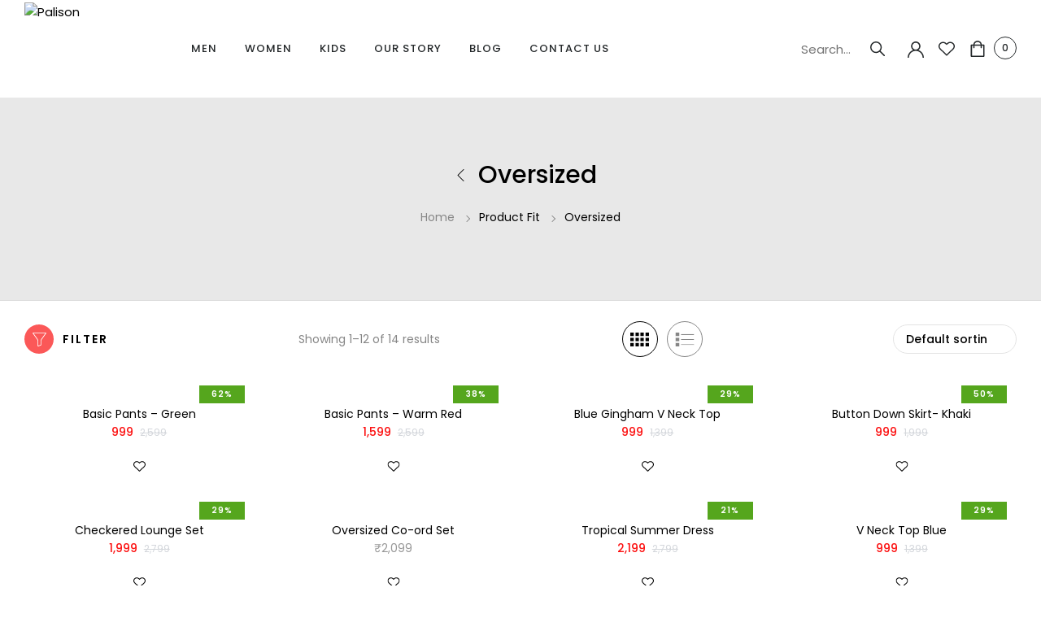

--- FILE ---
content_type: text/html; charset=UTF-8
request_url: https://palison.in/fit/oversized/
body_size: 83448
content:
<!doctype html>
<html lang="en-US">
<head>
    <meta charset="UTF-8">
    <meta name="viewport" content="width=device-width, initial-scale=1, maximum-scale=2.0">
    <meta name='robots' content='index, follow, max-image-preview:large, max-snippet:-1, max-video-preview:-1' />

	<!-- This site is optimized with the Yoast SEO plugin v20.13 - https://yoast.com/wordpress/plugins/seo/ -->
	<title>Oversized Archives - Palison</title>
	<link rel="canonical" href="https://palison.in/fit/oversized/" />
	<link rel="next" href="https://palison.in/fit/oversized/page/2/" />
	<meta property="og:locale" content="en_US" />
	<meta property="og:type" content="article" />
	<meta property="og:title" content="Oversized Archives - Palison" />
	<meta property="og:url" content="https://palison.in/fit/oversized/" />
	<meta property="og:site_name" content="Palison" />
	<meta name="twitter:card" content="summary_large_image" />
	<script type="application/ld+json" class="yoast-schema-graph">{"@context":"https://schema.org","@graph":[{"@type":"CollectionPage","@id":"https://palison.in/fit/oversized/","url":"https://palison.in/fit/oversized/","name":"Oversized Archives - Palison","isPartOf":{"@id":"https://palison.in/#website"},"primaryImageOfPage":{"@id":"https://palison.in/fit/oversized/#primaryimage"},"image":{"@id":"https://palison.in/fit/oversized/#primaryimage"},"thumbnailUrl":"https://palison.in/wp-content/uploads/2021/08/1-G0262.jpg","breadcrumb":{"@id":"https://palison.in/fit/oversized/#breadcrumb"},"inLanguage":"en-US"},{"@type":"ImageObject","inLanguage":"en-US","@id":"https://palison.in/fit/oversized/#primaryimage","url":"https://palison.in/wp-content/uploads/2021/08/1-G0262.jpg","contentUrl":"https://palison.in/wp-content/uploads/2021/08/1-G0262.jpg","width":590,"height":690},{"@type":"BreadcrumbList","@id":"https://palison.in/fit/oversized/#breadcrumb","itemListElement":[{"@type":"ListItem","position":1,"name":"Home","item":"https://palison.in/"},{"@type":"ListItem","position":2,"name":"Oversized"}]},{"@type":"WebSite","@id":"https://palison.in/#website","url":"https://palison.in/","name":"Palison","description":"","potentialAction":[{"@type":"SearchAction","target":{"@type":"EntryPoint","urlTemplate":"https://palison.in/?s={search_term_string}"},"query-input":"required name=search_term_string"}],"inLanguage":"en-US"}]}</script>
	<!-- / Yoast SEO plugin. -->


<link rel='dns-prefetch' href='//www.googletagmanager.com' />
<link rel='dns-prefetch' href='//fonts.googleapis.com' />
<link rel="alternate" type="application/rss+xml" title="Palison &raquo; Feed" href="https://palison.in/feed/" />
<link rel="alternate" type="application/rss+xml" title="Palison &raquo; Comments Feed" href="https://palison.in/comments/feed/" />
<link rel="alternate" type="application/rss+xml" title="Palison &raquo; Oversized Fit Feed" href="https://palison.in/fit/oversized/feed/" />
<style id='wp-img-auto-sizes-contain-inline-css' type='text/css'>
img:is([sizes=auto i],[sizes^="auto," i]){contain-intrinsic-size:3000px 1500px}
/*# sourceURL=wp-img-auto-sizes-contain-inline-css */
</style>

<link rel='stylesheet' id='ht_ctc_main_css-css' href='https://palison.in/wp-content/plugins/click-to-chat-for-whatsapp/new/inc/assets/css/main.css?ver=4.35' type='text/css' media='all' />
<link rel='stylesheet' id='sbi_styles-css' href='https://palison.in/wp-content/plugins/instagram-feed/css/sbi-styles.min.css?ver=6.2.8' type='text/css' media='all' />
<link rel='stylesheet' id='fisino_category_bg-css' href='https://palison.in/wp-content/themes/fisino/inc/elementor/widgets/assets/css/category_bg.css?ver=1.1.5' type='text/css' media='all' />
<style id='wp-emoji-styles-inline-css' type='text/css'>

	img.wp-smiley, img.emoji {
		display: inline !important;
		border: none !important;
		box-shadow: none !important;
		height: 1em !important;
		width: 1em !important;
		margin: 0 0.07em !important;
		vertical-align: -0.1em !important;
		background: none !important;
		padding: 0 !important;
	}
/*# sourceURL=wp-emoji-styles-inline-css */
</style>
<link rel='stylesheet' id='wp-block-library-css' href='https://palison.in/wp-includes/css/dist/block-library/style.min.css?ver=6.9' type='text/css' media='all' />
<link rel='stylesheet' id='wc-blocks-style-css' href='https://palison.in/wp-content/plugins/woocommerce/assets/client/blocks/wc-blocks.css?ver=11.8.0-dev' type='text/css' media='all' />
<style id='global-styles-inline-css' type='text/css'>
:root{--wp--preset--aspect-ratio--square: 1;--wp--preset--aspect-ratio--4-3: 4/3;--wp--preset--aspect-ratio--3-4: 3/4;--wp--preset--aspect-ratio--3-2: 3/2;--wp--preset--aspect-ratio--2-3: 2/3;--wp--preset--aspect-ratio--16-9: 16/9;--wp--preset--aspect-ratio--9-16: 9/16;--wp--preset--color--black: #000000;--wp--preset--color--cyan-bluish-gray: #abb8c3;--wp--preset--color--white: #ffffff;--wp--preset--color--pale-pink: #f78da7;--wp--preset--color--vivid-red: #cf2e2e;--wp--preset--color--luminous-vivid-orange: #ff6900;--wp--preset--color--luminous-vivid-amber: #fcb900;--wp--preset--color--light-green-cyan: #7bdcb5;--wp--preset--color--vivid-green-cyan: #00d084;--wp--preset--color--pale-cyan-blue: #8ed1fc;--wp--preset--color--vivid-cyan-blue: #0693e3;--wp--preset--color--vivid-purple: #9b51e0;--wp--preset--gradient--vivid-cyan-blue-to-vivid-purple: linear-gradient(135deg,rgb(6,147,227) 0%,rgb(155,81,224) 100%);--wp--preset--gradient--light-green-cyan-to-vivid-green-cyan: linear-gradient(135deg,rgb(122,220,180) 0%,rgb(0,208,130) 100%);--wp--preset--gradient--luminous-vivid-amber-to-luminous-vivid-orange: linear-gradient(135deg,rgb(252,185,0) 0%,rgb(255,105,0) 100%);--wp--preset--gradient--luminous-vivid-orange-to-vivid-red: linear-gradient(135deg,rgb(255,105,0) 0%,rgb(207,46,46) 100%);--wp--preset--gradient--very-light-gray-to-cyan-bluish-gray: linear-gradient(135deg,rgb(238,238,238) 0%,rgb(169,184,195) 100%);--wp--preset--gradient--cool-to-warm-spectrum: linear-gradient(135deg,rgb(74,234,220) 0%,rgb(151,120,209) 20%,rgb(207,42,186) 40%,rgb(238,44,130) 60%,rgb(251,105,98) 80%,rgb(254,248,76) 100%);--wp--preset--gradient--blush-light-purple: linear-gradient(135deg,rgb(255,206,236) 0%,rgb(152,150,240) 100%);--wp--preset--gradient--blush-bordeaux: linear-gradient(135deg,rgb(254,205,165) 0%,rgb(254,45,45) 50%,rgb(107,0,62) 100%);--wp--preset--gradient--luminous-dusk: linear-gradient(135deg,rgb(255,203,112) 0%,rgb(199,81,192) 50%,rgb(65,88,208) 100%);--wp--preset--gradient--pale-ocean: linear-gradient(135deg,rgb(255,245,203) 0%,rgb(182,227,212) 50%,rgb(51,167,181) 100%);--wp--preset--gradient--electric-grass: linear-gradient(135deg,rgb(202,248,128) 0%,rgb(113,206,126) 100%);--wp--preset--gradient--midnight: linear-gradient(135deg,rgb(2,3,129) 0%,rgb(40,116,252) 100%);--wp--preset--font-size--small: 14px;--wp--preset--font-size--medium: 23px;--wp--preset--font-size--large: 26px;--wp--preset--font-size--x-large: 42px;--wp--preset--font-size--normal: 16px;--wp--preset--font-size--huge: 37px;--wp--preset--spacing--20: 0.44rem;--wp--preset--spacing--30: 0.67rem;--wp--preset--spacing--40: 1rem;--wp--preset--spacing--50: 1.5rem;--wp--preset--spacing--60: 2.25rem;--wp--preset--spacing--70: 3.38rem;--wp--preset--spacing--80: 5.06rem;--wp--preset--shadow--natural: 6px 6px 9px rgba(0, 0, 0, 0.2);--wp--preset--shadow--deep: 12px 12px 50px rgba(0, 0, 0, 0.4);--wp--preset--shadow--sharp: 6px 6px 0px rgba(0, 0, 0, 0.2);--wp--preset--shadow--outlined: 6px 6px 0px -3px rgb(255, 255, 255), 6px 6px rgb(0, 0, 0);--wp--preset--shadow--crisp: 6px 6px 0px rgb(0, 0, 0);}:where(.is-layout-flex){gap: 0.5em;}:where(.is-layout-grid){gap: 0.5em;}body .is-layout-flex{display: flex;}.is-layout-flex{flex-wrap: wrap;align-items: center;}.is-layout-flex > :is(*, div){margin: 0;}body .is-layout-grid{display: grid;}.is-layout-grid > :is(*, div){margin: 0;}:where(.wp-block-columns.is-layout-flex){gap: 2em;}:where(.wp-block-columns.is-layout-grid){gap: 2em;}:where(.wp-block-post-template.is-layout-flex){gap: 1.25em;}:where(.wp-block-post-template.is-layout-grid){gap: 1.25em;}.has-black-color{color: var(--wp--preset--color--black) !important;}.has-cyan-bluish-gray-color{color: var(--wp--preset--color--cyan-bluish-gray) !important;}.has-white-color{color: var(--wp--preset--color--white) !important;}.has-pale-pink-color{color: var(--wp--preset--color--pale-pink) !important;}.has-vivid-red-color{color: var(--wp--preset--color--vivid-red) !important;}.has-luminous-vivid-orange-color{color: var(--wp--preset--color--luminous-vivid-orange) !important;}.has-luminous-vivid-amber-color{color: var(--wp--preset--color--luminous-vivid-amber) !important;}.has-light-green-cyan-color{color: var(--wp--preset--color--light-green-cyan) !important;}.has-vivid-green-cyan-color{color: var(--wp--preset--color--vivid-green-cyan) !important;}.has-pale-cyan-blue-color{color: var(--wp--preset--color--pale-cyan-blue) !important;}.has-vivid-cyan-blue-color{color: var(--wp--preset--color--vivid-cyan-blue) !important;}.has-vivid-purple-color{color: var(--wp--preset--color--vivid-purple) !important;}.has-black-background-color{background-color: var(--wp--preset--color--black) !important;}.has-cyan-bluish-gray-background-color{background-color: var(--wp--preset--color--cyan-bluish-gray) !important;}.has-white-background-color{background-color: var(--wp--preset--color--white) !important;}.has-pale-pink-background-color{background-color: var(--wp--preset--color--pale-pink) !important;}.has-vivid-red-background-color{background-color: var(--wp--preset--color--vivid-red) !important;}.has-luminous-vivid-orange-background-color{background-color: var(--wp--preset--color--luminous-vivid-orange) !important;}.has-luminous-vivid-amber-background-color{background-color: var(--wp--preset--color--luminous-vivid-amber) !important;}.has-light-green-cyan-background-color{background-color: var(--wp--preset--color--light-green-cyan) !important;}.has-vivid-green-cyan-background-color{background-color: var(--wp--preset--color--vivid-green-cyan) !important;}.has-pale-cyan-blue-background-color{background-color: var(--wp--preset--color--pale-cyan-blue) !important;}.has-vivid-cyan-blue-background-color{background-color: var(--wp--preset--color--vivid-cyan-blue) !important;}.has-vivid-purple-background-color{background-color: var(--wp--preset--color--vivid-purple) !important;}.has-black-border-color{border-color: var(--wp--preset--color--black) !important;}.has-cyan-bluish-gray-border-color{border-color: var(--wp--preset--color--cyan-bluish-gray) !important;}.has-white-border-color{border-color: var(--wp--preset--color--white) !important;}.has-pale-pink-border-color{border-color: var(--wp--preset--color--pale-pink) !important;}.has-vivid-red-border-color{border-color: var(--wp--preset--color--vivid-red) !important;}.has-luminous-vivid-orange-border-color{border-color: var(--wp--preset--color--luminous-vivid-orange) !important;}.has-luminous-vivid-amber-border-color{border-color: var(--wp--preset--color--luminous-vivid-amber) !important;}.has-light-green-cyan-border-color{border-color: var(--wp--preset--color--light-green-cyan) !important;}.has-vivid-green-cyan-border-color{border-color: var(--wp--preset--color--vivid-green-cyan) !important;}.has-pale-cyan-blue-border-color{border-color: var(--wp--preset--color--pale-cyan-blue) !important;}.has-vivid-cyan-blue-border-color{border-color: var(--wp--preset--color--vivid-cyan-blue) !important;}.has-vivid-purple-border-color{border-color: var(--wp--preset--color--vivid-purple) !important;}.has-vivid-cyan-blue-to-vivid-purple-gradient-background{background: var(--wp--preset--gradient--vivid-cyan-blue-to-vivid-purple) !important;}.has-light-green-cyan-to-vivid-green-cyan-gradient-background{background: var(--wp--preset--gradient--light-green-cyan-to-vivid-green-cyan) !important;}.has-luminous-vivid-amber-to-luminous-vivid-orange-gradient-background{background: var(--wp--preset--gradient--luminous-vivid-amber-to-luminous-vivid-orange) !important;}.has-luminous-vivid-orange-to-vivid-red-gradient-background{background: var(--wp--preset--gradient--luminous-vivid-orange-to-vivid-red) !important;}.has-very-light-gray-to-cyan-bluish-gray-gradient-background{background: var(--wp--preset--gradient--very-light-gray-to-cyan-bluish-gray) !important;}.has-cool-to-warm-spectrum-gradient-background{background: var(--wp--preset--gradient--cool-to-warm-spectrum) !important;}.has-blush-light-purple-gradient-background{background: var(--wp--preset--gradient--blush-light-purple) !important;}.has-blush-bordeaux-gradient-background{background: var(--wp--preset--gradient--blush-bordeaux) !important;}.has-luminous-dusk-gradient-background{background: var(--wp--preset--gradient--luminous-dusk) !important;}.has-pale-ocean-gradient-background{background: var(--wp--preset--gradient--pale-ocean) !important;}.has-electric-grass-gradient-background{background: var(--wp--preset--gradient--electric-grass) !important;}.has-midnight-gradient-background{background: var(--wp--preset--gradient--midnight) !important;}.has-small-font-size{font-size: var(--wp--preset--font-size--small) !important;}.has-medium-font-size{font-size: var(--wp--preset--font-size--medium) !important;}.has-large-font-size{font-size: var(--wp--preset--font-size--large) !important;}.has-x-large-font-size{font-size: var(--wp--preset--font-size--x-large) !important;}
/*# sourceURL=global-styles-inline-css */
</style>

<style id='classic-theme-styles-inline-css' type='text/css'>
/*! This file is auto-generated */
.wp-block-button__link{color:#fff;background-color:#32373c;border-radius:9999px;box-shadow:none;text-decoration:none;padding:calc(.667em + 2px) calc(1.333em + 2px);font-size:1.125em}.wp-block-file__button{background:#32373c;color:#fff;text-decoration:none}
/*# sourceURL=/wp-includes/css/classic-themes.min.css */
</style>
<link rel='stylesheet' id='contact-form-7-css' href='https://palison.in/wp-content/plugins/contact-form-7/includes/css/styles.css?ver=5.8.6' type='text/css' media='all' />
<link rel='stylesheet' id='woof-css' href='https://palison.in/wp-content/plugins/woocommerce-products-filter/css/front.css?ver=3.3.0' type='text/css' media='all' />
<style id='woof-inline-css' type='text/css'>

.woof_products_top_panel li span, .woof_products_top_panel2 li span{background: url(https://palison.in/wp-content/plugins/woocommerce-products-filter/img/delete.png);background-size: 14px 14px;background-repeat: no-repeat;background-position: right;}
.woof_edit_view{
                    display: none;
                }
.woof_price_search_container .price_slider_amount button.button{
                        display: none;
                    }

                    /***** END: hiding submit button of the price slider ******/


/*# sourceURL=woof-inline-css */
</style>
<link rel='stylesheet' id='chosen-drop-down-css' href='https://palison.in/wp-content/plugins/woocommerce-products-filter/js/chosen/chosen.min.css?ver=3.3.0' type='text/css' media='all' />
<link rel='stylesheet' id='woof_by_featured_html_items-css' href='https://palison.in/wp-content/plugins/woocommerce-products-filter/ext/by_featured/css/by_featured.css?ver=3.3.0' type='text/css' media='all' />
<link rel='stylesheet' id='woof_color_html_items-css' href='https://palison.in/wp-content/plugins/woocommerce-products-filter/ext/color/css/html_types/color.css?ver=3.3.0' type='text/css' media='all' />
<link rel='stylesheet' id='woof_image_html_items-css' href='https://palison.in/wp-content/plugins/woocommerce-products-filter/ext/image/css/html_types/image.css?ver=3.3.0' type='text/css' media='all' />
<link rel='stylesheet' id='woof_label_html_items-css' href='https://palison.in/wp-content/plugins/woocommerce-products-filter/ext/label/css/html_types/label.css?ver=3.3.0' type='text/css' media='all' />
<link rel='stylesheet' id='woof_slider_html_items-css' href='https://palison.in/wp-content/plugins/woocommerce-products-filter/ext/slider/css/html_types/slider.css?ver=3.3.0' type='text/css' media='all' />
<link rel='stylesheet' id='woocommerce-layout-css' href='https://palison.in/wp-content/plugins/woocommerce/assets/css/woocommerce-layout.css?ver=8.5.4' type='text/css' media='all' />
<link rel='stylesheet' id='woocommerce-smallscreen-css' href='https://palison.in/wp-content/plugins/woocommerce/assets/css/woocommerce-smallscreen.css?ver=8.5.4' type='text/css' media='only screen and (max-width: 768px)' />
<link rel='stylesheet' id='woocommerce-general-css' href='https://palison.in/wp-content/plugins/woocommerce/assets/css/woocommerce.css?ver=8.5.4' type='text/css' media='all' />
<style id='woocommerce-inline-inline-css' type='text/css'>
.woocommerce form .form-row .required { visibility: visible; }
/*# sourceURL=woocommerce-inline-inline-css */
</style>
<link rel='stylesheet' id='elementor-icons-css' href='https://palison.in/wp-content/plugins/elementor/assets/lib/eicons/css/elementor-icons.min.css?ver=5.27.0' type='text/css' media='all' />
<link rel='stylesheet' id='elementor-frontend-css' href='https://palison.in/wp-content/plugins/elementor/assets/css/frontend.min.css?ver=3.19.0' type='text/css' media='all' />
<link rel='stylesheet' id='swiper-css' href='https://palison.in/wp-content/plugins/elementor/assets/lib/swiper/css/swiper.min.css?ver=5.3.6' type='text/css' media='all' />
<link rel='stylesheet' id='elementor-post-408-css' href='https://palison.in/wp-content/uploads/elementor/css/post-408.css?ver=1742011905' type='text/css' media='all' />
<link rel='stylesheet' id='fmtpl-addons-css' href='https://palison.in/wp-content/plugins/fami-templatekits/assets/css/fmtpl-addons.css?ver=1.0.9' type='text/css' media='all' />
<link rel='stylesheet' id='elementor-global-css' href='https://palison.in/wp-content/uploads/elementor/css/global.css?ver=1742011905' type='text/css' media='all' />
<link rel='stylesheet' id='elementor-post-319-css' href='https://palison.in/wp-content/uploads/elementor/css/post-319.css?ver=1742011905' type='text/css' media='all' />
<link rel='stylesheet' id='bootstrap-css' href='https://palison.in/wp-content/plugins/fami-templatekits/assets/vendors/bootstrap/css/bootstrap.min.css?ver=4.3.1' type='text/css' media='all' />
<link rel='stylesheet' id='sa-login-css-css' href='https://palison.in/wp-content/plugins/sms-alert/css/sms_alert_customer_validation_style.css?ver=3.6.8' type='text/css' media='' />
<link rel='stylesheet' id='product-size-charts-css' href='https://palison.in/wp-content/plugins/woo-advanced-product-size-chart/public/css/size-chart-for-woocommerce-public.css?ver=2.4.3.2' type='text/css' media='all' />
<style id='product-size-charts-inline-css' type='text/css'>
#size-chart.classic tr:nth-child(2n+1) {background: #fff;}table#size-chart.classic tr th {background: #000;color: #fff;}.button-wrapper #chart-button, .button-wrapper .md-size-chart-btn {color: #007acc}
/*# sourceURL=product-size-charts-inline-css */
</style>
<link rel='stylesheet' id='woo-variation-swatches-css' href='https://palison.in/wp-content/plugins/woo-variation-swatches/assets/css/frontend.min.css?ver=1706785198' type='text/css' media='all' />
<style id='woo-variation-swatches-inline-css' type='text/css'>
:root {
--wvs-tick:url("data:image/svg+xml;utf8,%3Csvg filter='drop-shadow(0px 0px 2px rgb(0 0 0 / .8))' xmlns='http://www.w3.org/2000/svg'  viewBox='0 0 30 30'%3E%3Cpath fill='none' stroke='%23ffffff' stroke-linecap='round' stroke-linejoin='round' stroke-width='4' d='M4 16L11 23 27 7'/%3E%3C/svg%3E");

--wvs-cross:url("data:image/svg+xml;utf8,%3Csvg filter='drop-shadow(0px 0px 5px rgb(255 255 255 / .6))' xmlns='http://www.w3.org/2000/svg' width='72px' height='72px' viewBox='0 0 24 24'%3E%3Cpath fill='none' stroke='%23ff0000' stroke-linecap='round' stroke-width='0.6' d='M5 5L19 19M19 5L5 19'/%3E%3C/svg%3E");
--wvs-single-product-item-width:18px;
--wvs-single-product-item-height:18px;
--wvs-single-product-item-font-size:16px}
/*# sourceURL=woo-variation-swatches-inline-css */
</style>
<link rel='preload' as='font' type='font/woff2' crossorigin='anonymous' id='tinvwl-webfont-font-css' href='https://palison.in/wp-content/plugins/ti-woocommerce-wishlist/assets/fonts/tinvwl-webfont.woff2?ver=xu2uyi'  media='all' />
<link rel='stylesheet' id='tinvwl-webfont-css' href='https://palison.in/wp-content/plugins/ti-woocommerce-wishlist/assets/css/webfont.min.css?ver=2.8.0' type='text/css' media='all' />
<link rel='stylesheet' id='tinvwl-css' href='https://palison.in/wp-content/plugins/ti-woocommerce-wishlist/assets/css/public.min.css?ver=2.8.0' type='text/css' media='all' />
<link rel='stylesheet' id='perfect_scrollbar-css' href='https://palison.in/wp-content/themes/fisino/assets/vendors/perfect-scrollbar/perfect-scrollbar.css?ver=1.5.0' type='text/css' media='all' />
<link rel='stylesheet' id='fisino-googlefonts-css' href='https://fonts.googleapis.com/css?family=Poppins%3A400%2C500%7CRoboto%3A400&#038;subset=latin%2Clatin-ext' type='text/css' media='all' />
<link rel='stylesheet' id='animate-css' href='https://palison.in/wp-content/themes/fisino/assets/css/animate.css?ver=3.7.2' type='text/css' media='all' />
<link rel='stylesheet' id='select2-css' href='https://palison.in/wp-content/plugins/woocommerce/assets/css/select2.css?ver=8.5.4' type='text/css' media='all' />
<link rel='stylesheet' id='fisino-style-css' href='https://palison.in/wp-content/themes/fisino/assets/css/theme.css?ver=1.1.5' type='text/css' media='all' />
<link rel='stylesheet' id='fisino-shop-style-css' href='https://palison.in/wp-content/themes/fisino/assets/css/shop.css?ver=1.1.5' type='text/css' media='all' />
<link rel='stylesheet' id='fisino-style-fmtpl-css' href='https://palison.in/wp-content/themes/fisino/assets/css/fmtpl_sc.css?ver=1.1.5' type='text/css' media='all' />
<link rel='stylesheet' id='fisino-off-canvas-css' href='https://palison.in/wp-content/themes/fisino/assets/vendors/js-offcanvas/js-offcanvas.css?ver=1.2.9' type='text/css' media='all' />
<link rel='stylesheet' id='igrowl-css' href='https://palison.in/wp-content/themes/fisino/assets/vendors/igrowl/css/igrowl.min.css?ver=3.0.1' type='text/css' media='all' />
<link rel='stylesheet' id='fisino-customize-css' href='https://palison.in/wp-content/themes/fisino/assets/css/customize.css?ver=1.1.5' type='text/css' media='all' />
<link rel='stylesheet' id='fisino-customize-main-color-css' href='https://palison.in/wp-content/themes/fisino/assets/css/main_color.css?ver=1.1.5' type='text/css' media='all' />
<link rel='stylesheet' id='fisino-customize-body-color-css' href='https://palison.in/wp-content/themes/fisino/assets/css/body_color.css?ver=1.1.5' type='text/css' media='all' />
<link rel='stylesheet' id='google-fonts-1-css' href='https://fonts.googleapis.com/css?family=Roboto%3A100%2C100italic%2C200%2C200italic%2C300%2C300italic%2C400%2C400italic%2C500%2C500italic%2C600%2C600italic%2C700%2C700italic%2C800%2C800italic%2C900%2C900italic%7CRoboto+Slab%3A100%2C100italic%2C200%2C200italic%2C300%2C300italic%2C400%2C400italic%2C500%2C500italic%2C600%2C600italic%2C700%2C700italic%2C800%2C800italic%2C900%2C900italic%7CPoppins%3A100%2C100italic%2C200%2C200italic%2C300%2C300italic%2C400%2C400italic%2C500%2C500italic%2C600%2C600italic%2C700%2C700italic%2C800%2C800italic%2C900%2C900italic&#038;display=auto&#038;ver=6.9' type='text/css' media='all' />
<link rel='stylesheet' id='elementor-icons-shared-0-css' href='https://palison.in/wp-content/plugins/elementor/assets/lib/font-awesome/css/fontawesome.min.css?ver=5.15.3' type='text/css' media='all' />
<link rel='stylesheet' id='elementor-icons-fa-brands-css' href='https://palison.in/wp-content/plugins/elementor/assets/lib/font-awesome/css/brands.min.css?ver=5.15.3' type='text/css' media='all' />
<link rel='stylesheet' id='elementor-icons-fa-solid-css' href='https://palison.in/wp-content/plugins/elementor/assets/lib/font-awesome/css/solid.min.css?ver=5.15.3' type='text/css' media='all' />
<link rel="preconnect" href="https://fonts.gstatic.com/" crossorigin><script type="text/javascript" src="https://palison.in/wp-includes/js/jquery/jquery.min.js?ver=3.7.1" id="jquery-core-js"></script>
<script type="text/javascript" src="https://palison.in/wp-includes/js/jquery/jquery-migrate.min.js?ver=3.4.1" id="jquery-migrate-js"></script>
<script type="text/javascript" src="https://palison.in/wp-content/plugins/woocommerce/assets/js/jquery-blockui/jquery.blockUI.min.js?ver=2.7.0-wc.8.5.4" id="jquery-blockui-js" data-wp-strategy="defer"></script>
<script type="text/javascript" id="wc-add-to-cart-js-extra">
/* <![CDATA[ */
var wc_add_to_cart_params = {"ajax_url":"/wp-admin/admin-ajax.php","wc_ajax_url":"/?wc-ajax=%%endpoint%%","i18n_view_cart":"View cart","cart_url":"https://palison.in/cart/","is_cart":"","cart_redirect_after_add":"no"};
//# sourceURL=wc-add-to-cart-js-extra
/* ]]> */
</script>
<script type="text/javascript" src="https://palison.in/wp-content/plugins/woocommerce/assets/js/frontend/add-to-cart.min.js?ver=8.5.4" id="wc-add-to-cart-js" defer="defer" data-wp-strategy="defer"></script>
<script type="text/javascript" src="https://palison.in/wp-content/plugins/woocommerce/assets/js/js-cookie/js.cookie.min.js?ver=2.1.4-wc.8.5.4" id="js-cookie-js" data-wp-strategy="defer"></script>
<script type="text/javascript" id="woocommerce-js-extra">
/* <![CDATA[ */
var woocommerce_params = {"ajax_url":"/wp-admin/admin-ajax.php","wc_ajax_url":"/?wc-ajax=%%endpoint%%"};
//# sourceURL=woocommerce-js-extra
/* ]]> */
</script>
<script type="text/javascript" src="https://palison.in/wp-content/plugins/woocommerce/assets/js/frontend/woocommerce.min.js?ver=8.5.4" id="woocommerce-js" defer="defer" data-wp-strategy="defer"></script>
<script type="text/javascript" id="share_cart_admin_script-js-extra">
/* <![CDATA[ */
var ajax_url = {"ajaxurl":"https://palison.in/wp-admin/admin-ajax.php"};
//# sourceURL=share_cart_admin_script-js-extra
/* ]]> */
</script>
<script type="text/javascript" src="https://palison.in/wp-content/plugins/sms-alert/js/share_cart_front_script.js?ver=3.6.8" id="share_cart_admin_script-js"></script>

<!-- Google tag (gtag.js) snippet added by Site Kit -->
<!-- Google Analytics snippet added by Site Kit -->
<script type="text/javascript" src="https://www.googletagmanager.com/gtag/js?id=G-P5NCGZBD78" id="google_gtagjs-js" async></script>
<script type="text/javascript" id="google_gtagjs-js-after">
/* <![CDATA[ */
window.dataLayer = window.dataLayer || [];function gtag(){dataLayer.push(arguments);}
gtag("set","linker",{"domains":["palison.in"]});
gtag("js", new Date());
gtag("set", "developer_id.dZTNiMT", true);
gtag("config", "G-P5NCGZBD78");
//# sourceURL=google_gtagjs-js-after
/* ]]> */
</script>
<link rel="https://api.w.org/" href="https://palison.in/wp-json/" /><link rel="EditURI" type="application/rsd+xml" title="RSD" href="https://palison.in/xmlrpc.php?rsd" />
<meta name="generator" content="WordPress 6.9" />
<meta name="generator" content="WooCommerce 8.5.4" />
<meta name="generator" content="Site Kit by Google 1.170.0" />	<noscript><style>.woocommerce-product-gallery{ opacity: 1 !important; }</style></noscript>
	
<!-- Google AdSense meta tags added by Site Kit -->
<meta name="google-adsense-platform-account" content="ca-host-pub-2644536267352236">
<meta name="google-adsense-platform-domain" content="sitekit.withgoogle.com">
<!-- End Google AdSense meta tags added by Site Kit -->
<meta name="generator" content="Elementor 3.19.0; features: e_optimized_assets_loading, additional_custom_breakpoints, block_editor_assets_optimize, e_image_loading_optimization; settings: css_print_method-external, google_font-enabled, font_display-auto">
<meta name="generator" content="Powered by Slider Revolution 6.5.31 - responsive, Mobile-Friendly Slider Plugin for WordPress with comfortable drag and drop interface." />
<link rel="icon" href="https://palison.in/wp-content/uploads/2021/05/cropped-logo-02-1-32x32.png" sizes="32x32" />
<link rel="icon" href="https://palison.in/wp-content/uploads/2021/05/cropped-logo-02-1-192x192.png" sizes="192x192" />
<link rel="apple-touch-icon" href="https://palison.in/wp-content/uploads/2021/05/cropped-logo-02-1-180x180.png" />
<meta name="msapplication-TileImage" content="https://palison.in/wp-content/uploads/2021/05/cropped-logo-02-1-270x270.png" />
<script>function setREVStartSize(e){
			//window.requestAnimationFrame(function() {
				window.RSIW = window.RSIW===undefined ? window.innerWidth : window.RSIW;
				window.RSIH = window.RSIH===undefined ? window.innerHeight : window.RSIH;
				try {
					var pw = document.getElementById(e.c).parentNode.offsetWidth,
						newh;
					pw = pw===0 || isNaN(pw) || (e.l=="fullwidth" || e.layout=="fullwidth") ? window.RSIW : pw;
					e.tabw = e.tabw===undefined ? 0 : parseInt(e.tabw);
					e.thumbw = e.thumbw===undefined ? 0 : parseInt(e.thumbw);
					e.tabh = e.tabh===undefined ? 0 : parseInt(e.tabh);
					e.thumbh = e.thumbh===undefined ? 0 : parseInt(e.thumbh);
					e.tabhide = e.tabhide===undefined ? 0 : parseInt(e.tabhide);
					e.thumbhide = e.thumbhide===undefined ? 0 : parseInt(e.thumbhide);
					e.mh = e.mh===undefined || e.mh=="" || e.mh==="auto" ? 0 : parseInt(e.mh,0);
					if(e.layout==="fullscreen" || e.l==="fullscreen")
						newh = Math.max(e.mh,window.RSIH);
					else{
						e.gw = Array.isArray(e.gw) ? e.gw : [e.gw];
						for (var i in e.rl) if (e.gw[i]===undefined || e.gw[i]===0) e.gw[i] = e.gw[i-1];
						e.gh = e.el===undefined || e.el==="" || (Array.isArray(e.el) && e.el.length==0)? e.gh : e.el;
						e.gh = Array.isArray(e.gh) ? e.gh : [e.gh];
						for (var i in e.rl) if (e.gh[i]===undefined || e.gh[i]===0) e.gh[i] = e.gh[i-1];
											
						var nl = new Array(e.rl.length),
							ix = 0,
							sl;
						e.tabw = e.tabhide>=pw ? 0 : e.tabw;
						e.thumbw = e.thumbhide>=pw ? 0 : e.thumbw;
						e.tabh = e.tabhide>=pw ? 0 : e.tabh;
						e.thumbh = e.thumbhide>=pw ? 0 : e.thumbh;
						for (var i in e.rl) nl[i] = e.rl[i]<window.RSIW ? 0 : e.rl[i];
						sl = nl[0];
						for (var i in nl) if (sl>nl[i] && nl[i]>0) { sl = nl[i]; ix=i;}
						var m = pw>(e.gw[ix]+e.tabw+e.thumbw) ? 1 : (pw-(e.tabw+e.thumbw)) / (e.gw[ix]);
						newh =  (e.gh[ix] * m) + (e.tabh + e.thumbh);
					}
					var el = document.getElementById(e.c);
					if (el!==null && el) el.style.height = newh+"px";
					el = document.getElementById(e.c+"_wrapper");
					if (el!==null && el) {
						el.style.height = newh+"px";
						el.style.display = "block";
					}
				} catch(e){
					console.log("Failure at Presize of Slider:" + e)
				}
			//});
		  };</script>
		<style type="text/css" id="wp-custom-css">
			.single-product #content .type-product .product-container .product-main .product-info h1.product_title {
    font-size: 40px;
   }
.single-product #content .type-product .product-container .product-main .product-info .price {
    font-size: 25px;
}
.single-product #content .type-product .product-container .product-main .product-info .woocommerce-product-details__short-description {
    font-size: 18px;
   }
@media (min-width: 1200px)
body.blog .page-heading-wrap + .header-breadcrumb-wrap > .container, body.blog #content > .container, body.archive.category .page-heading-wrap + .header-breadcrumb-wrap > .container, body.archive.category #content > .container, body.single .page-heading-wrap + .header-breadcrumb-wrap > .container, body.single #content > .container {
    padding-left: 60px;
    padding-right: 30px;
}
.button-wrapper #chart-button {
    color: #000000;
    text-decoration: underline;
}
.btn-default.btn-advance, .familab_theme #respond input#submit.btn-advance, .familab_theme a.button.btn-advance, .familab_theme button.button.btn-advance, .familab_theme input.button.btn-advance, .btn-woo-advance.familab_theme button, .btn-woo-advance.familab_theme a.button, .btn-woo-advance.familab_theme button.button, .btn-woo-advance.familab_theme #respond input#submit, .btn-woo-advance.familab_theme #respond input.button, .btn-woo-advance.familab_theme .widget_shopping_cart .buttons a, .btn-woo-advance.familab_theme #respond input#submit.alt, .btn-woo-advance.familab_theme a.button.alt, .btn-woo-advance.familab_theme button.button.alt, .btn-woo-advance.familab_theme input.button.alt {
    border-style: transparent;
    border-width: 0px;
    border-radius: 0px;
    border-color: ;
}
/*CSS Contact-form-7*/
.whole-form{
	display:flex;
}
.field-space{
	margin-right:30px;
}
.button1{
		padding: 10px 20px 10px 20px;
	  background-color: #FFFFFF00;
		color: #ffffff;
		border-style: solid;
    border-width: 2px;
		border-color: #ffffff;
	}
.button1:hover {
    cursor: pointer;
    color: #000000;
		background-color: #ffffff;
}
.wpcf7-form input[type="email"]{
	color:#ffffff;
	border-color:#ffffff;
}
@media only screen and (max-width:600px){
	.whole-form{
		flex-direction:column;
	}
	.submit-button{
		margin-top:10px;
		}
	.field-space{
		margin:10px 0px;
	}
}
.single-product #content .type-product .product-container .product-footer .related.products>h2 {
    font-size: 30px;
}
.woo-variation-swatches .variable-items-wrapper {
        width: 400px;
}.single-product #content {
    padding-top: 40px;
  }
.header-main {
    height: 120px;
}
		</style>
		<script>
        var woocs_is_mobile = 0;
        var woocs_special_ajax_mode = 0;
        var woocs_drop_down_view = "";
        var woocs_current_currency = {"name":"INR","rate":1,"symbol":"&#8377;","position":"left","is_etalon":1,"hide_cents":1,"hide_on_front":0,"rate_plus":"","decimals":2,"separators":"0","description":"","flag":"http:\/\/palison.in\/wp-content\/plugins\/woocommerce-currency-switcher\/img\/no_flag.png"};
        var woocs_default_currency = {"name":"INR","rate":1,"symbol":"&#8377;","position":"left","is_etalon":1,"hide_cents":1,"hide_on_front":0,"rate_plus":"","decimals":2,"separators":"0","description":"","flag":"http:\/\/palison.in\/wp-content\/plugins\/woocommerce-currency-switcher\/img\/no_flag.png"};
        var woocs_redraw_cart = 1;
        var woocs_array_of_get = '{}';
        
        woocs_array_no_cents = '["JPY","TWD"]';

        var woocs_ajaxurl = "https://palison.in/wp-admin/admin-ajax.php";
        var woocs_lang_loading = "loading";
        var woocs_shop_is_cached =0;
        </script><style id="kirki-inline-styles"></style>	<!-- Meta Pixel Code -->
<script>
  !function(f,b,e,v,n,t,s)
  {if(f.fbq)return;n=f.fbq=function(){n.callMethod?
  n.callMethod.apply(n,arguments):n.queue.push(arguments)};
  if(!f._fbq)f._fbq=n;n.push=n;n.loaded=!0;n.version='2.0';
  n.queue=[];t=b.createElement(e);t.async=!0;
  t.src=v;s=b.getElementsByTagName(e)[0];
  s.parentNode.insertBefore(t,s)}(window, document,'script',
  'https://connect.facebook.net/en_US/fbevents.js');
  fbq('init', '1024384571792387');
  fbq('track', 'PageView');
</script>
<noscript><img height="1" width="1" style="display:none"
  src="https://www.facebook.com/tr?id=1024384571792387&ev=PageView&noscript=1"
/></noscript>
<!-- End Meta Pixel Code -->
<link rel='stylesheet' id='woocommerce-currency-switcher-css' href='https://palison.in/wp-content/plugins/woocommerce-currency-switcher/css/front.css?ver=1.4.1.7' type='text/css' media='all' />
<link rel='stylesheet' id='ion.range-slider-css' href='https://palison.in/wp-content/plugins/woocommerce-products-filter/js/ion.range-slider/css/ion.rangeSlider.css?ver=3.3.0' type='text/css' media='all' />
<link rel='stylesheet' id='woof_tooltip-css-css' href='https://palison.in/wp-content/plugins/woocommerce-products-filter/js/tooltip/css/tooltipster.bundle.min.css?ver=3.3.0' type='text/css' media='all' />
<link rel='stylesheet' id='woof_tooltip-css-noir-css' href='https://palison.in/wp-content/plugins/woocommerce-products-filter/js/tooltip/css/plugins/tooltipster/sideTip/themes/tooltipster-sideTip-noir.min.css?ver=3.3.0' type='text/css' media='all' />
<link rel='stylesheet' id='elementor-post-318-css' href='https://palison.in/wp-content/uploads/elementor/css/post-318.css?ver=1742011905' type='text/css' media='all' />
<link rel='stylesheet' id='fmtpl-menu-css' href='https://palison.in/wp-content/plugins/fami-templatekits/assets/css/fmtpl-menu.css?ver=1.0.9' type='text/css' media='all' />
<link rel='stylesheet' id='fmtpl-categories-banner-css' href='https://palison.in/wp-content/plugins/fami-templatekits/assets/css/fmtpl-categories-banner.css?ver=1.0.9' type='text/css' media='all' />
<link rel='stylesheet' id='e-animations-css' href='https://palison.in/wp-content/plugins/elementor/assets/lib/animations/animations.min.css?ver=3.19.0' type='text/css' media='all' />
<link rel='stylesheet' id='elementor-icons-fa-regular-css' href='https://palison.in/wp-content/plugins/elementor/assets/lib/font-awesome/css/regular.min.css?ver=5.15.3' type='text/css' media='all' />
<link rel='stylesheet' id='rs-plugin-settings-css' href='https://palison.in/wp-content/plugins/revslider/public/assets/css/rs6.css?ver=6.5.31' type='text/css' media='all' />
<style id='rs-plugin-settings-inline-css' type='text/css'>
#rs-demo-id {}
/*# sourceURL=rs-plugin-settings-inline-css */
</style>
</head>

<body class="archive tax-pa_fit term-oversized term-144 wp-embed-responsive wp-theme-fisino theme-fisino woocommerce woocommerce-page woocommerce-no-js fmtpl-footer fmtpl-template-fisino fmtpl-stylesheet-fisino woo-variation-swatches wvs-behavior-blur wvs-theme-fisino wvs-show-label wvs-tooltip tinvwl-theme-style familab_theme site_layout_full form_style_square btn-woo-advance pagination-style1 pagination-align-center page-shop-option shop-page-layout-default blog-layout-none elementor-default elementor-kit-408 currency-inr">
<div id="svg-defs" class="svg-defs hidden"><svg width="0" height="0" class="hidden">
    <symbol xmlns="http://www.w3.org/2000/svg" viewBox="0 0 256 256" id="ico_degree-360">
        <path d="M116.81 0h22.34c24.01 2.94 47.39 11.47 66.74 26.16.44-5.47-.85-11.21.85-16.5 2.77-5.95 12.79-4.7 13.71 1.92.57 10.11.1 20.28.23 30.42.4 4.28-3.22 8.41-7.62 8.04-10.03.01-20.08.18-30.1-.08-5.69-.1-8.72-7.86-4.94-11.97 3.55-4.18 9.64-2.18 14.4-2.85-33.15-24.11-79.91-26.77-116.07-7.81-31.89 16.18-55.13 48.26-60.24 83.7-5.31 33.55 5.55 69.26 28.95 93.93 2.31 2.53 5.53 5.18 4.98 9.02-.17 5.67-7.9 8.89-12.03 4.98C16.1 198.14 3.53 168.98 0 139.23v-22.32c3.23-25.82 12.78-51.14 29.79-71.08C51.2 19.61 83.45 3.85 116.81 0zm110.6 58.47c7.57-3.73 12.58 5.46 13.97 11.51.68 6.32-7.82 10.34-12.31 5.94-4.13-4.52-8.89-13.45-1.66-17.45zm15.02 27.98c9.46-1.21 14.1 15.64 5.97 19.94-11.11 4.76-17.42-17.7-5.97-19.94z"></path>
        <path d="M48.8 107.15c-3.62-4.27-.35-11.71 5.29-11.8 8.64-.19 17.3-.15 25.95-.02 8.99.27 16.59 8.78 15.83 17.75-.14 6.5-4.66 11.93-10.18 14.92 7.32 3.63 12.11 12.22 9.64 20.32-1.87 7.17-8.85 12.49-16.26 12.4-8.8-.13-17.66.46-26.42-.31-6.75-1.53-6.99-12.11-.4-14.07 9.09-1.1 18.36.14 27.49-.61 1.72-.37 1.04-2.24 1.05-3.44-6.49-2.12-13.37-2.96-19.75-5.43-6.93-3.3-6.95-14.44 0-17.72 6.38-2.47 13.26-3.3 19.75-5.43-.02-1.13.66-3.22-1.05-3.42-6.56-.53-13.17-.08-19.74-.2-3.83-.07-8.69.75-11.2-2.94zm54.99 6.88c.39-9.93 9.23-18.57 19.17-18.71 7.88 0 15.81-.38 23.67.2 6.85 1.19 7.53 11.8 1.04 14.06-8.36 1.34-16.99-.24-25.41.8-4.38 1.18-3.72 6.42-3.79 9.94 6.86.89 14.01-.84 20.66 1.49 8.2 2.85 13.83 11.51 13.09 20.16-.41 9.61-8.68 18.11-18.31 18.66-4.67.17-9.4.4-14.03-.3-9.06-1.6-16.18-10.18-16.15-19.37-.05-8.97-.16-17.96.06-26.93m14.68 21.65c.07 3.51-.59 8.75 3.78 9.94 4 .45 8.23.74 12.16-.24 4.44-1.74 3.72-9.12-1.09-9.77-4.93-.35-9.92-.32-14.85.07zm58.93-40.2c9.11-.74 20.04-1.11 26.39 6.76 8.39 10.36 3.65 24.63 4.91 36.79 1.2 12.85-11.17 23.58-23.7 21.75-10.76 1.58-22.59-4.96-24.51-16.16-.97-9.5-.25-19.11-.44-28.65-.4-9.92 7.43-19.37 17.35-20.49m.96 14.97c-2.27.76-3.59 3.16-3.38 5.49.01 8.37-.12 16.75.06 25.12 0 3.54 3.81 5.3 6.92 4.89 4.03-.07 10.62 1.17 11.69-4.23.28-9.13.28-18.31 0-27.45-1.86-6.4-10.36-3.99-15.29-3.82zm63.45 11.41c2.56-6.29 11.63-5.28 14.19.51v11.06c-2.02 3.68-6.56 6.35-10.65 4.22-5.7-2.88-4.53-10.62-3.54-15.79zm.51 27.54c4.84-2.34 11.13 2.04 10.3 7.42-.97 4.51-1.46 10.78-6.69 12.37-4.86 1.74-10.49-2.88-9.5-7.99.95-4.22 1.4-9.8 5.89-11.8zm-9.98 28.98c5.34-1.53 10.71 4.34 8.64 9.52-2.04 5.14-6.01 12.46-12.75 9.8-8.9-3.9-2.77-16.87 4.11-19.32zm-20.03 25.98c4.28-2.19 10.11.91 10.48 5.75.66 4.78-3.72 7.92-6.78 10.81-3.82 3.71-11.12 1.4-12.03-3.86-1.21-5.74 4.39-9.64 8.33-12.7zm-150.9 20.1c4.75-2.68 9.57 1.21 13.46 3.7 4.35 2.95 3.57 10.39-1.25 12.44-4.49 2.28-8.96-1.25-12.63-3.53-4.58-2.69-4.34-10.24.42-12.61zm125.98 0c4.63-2.92 11.4 1.03 10.98 6.53.05 5.36-5.65 7.6-9.66 9.65-4.91 2.66-11.31-2.05-10.43-7.49.44-4.78 5.45-6.7 9.11-8.69zM92.4 236.41c4.15-.11 8.47 1.09 12.06 3.15 5.01 3.69 2.45 12.7-3.82 13.08-3.87-.12-7.81-1.2-11.24-2.98-5.16-3.43-3.17-12.41 3-13.25zm68.04.13c5.44-1.7 10.86 4.34 8.75 9.57-1.57 4.9-7.4 5.37-11.63 6.42-5.19 1.19-10.15-4.42-8.33-9.45 1.38-4.86 7.03-5.57 11.21-6.54zm-39.21 5.63c4.22-1.58 9.34-1.56 13.57-.02 5.63 3.06 4.23 11.34-1.18 13.85h-11.01c-5.5-2.36-6.93-10.73-1.38-13.83z"></path>
    </symbol>
    <symbol xmlns="http://www.w3.org/2000/svg" viewBox="0 0 256 256" id="ico_close">
        <path d="M14.17 0h1.35C53.06 37.52 90.45 75.18 128 112.69 165.55 75.18 202.94 37.51 240.48 0h1.36c4.73 4.7 9.43 9.44 14.16 14.15v.14c-37.69 37.8-75.43 75.54-113.06 113.39C180.6 165.5 218.31 203.26 256 241.05v.13c-4.89 4.98-9.86 9.88-14.78 14.82h-.12c-37.7-37.78-75.37-75.6-113.1-113.36C90.26 180.39 52.61 218.24 14.88 256h-.08c-4.95-4.92-9.89-9.85-14.8-14.81v-.16c37.7-37.77 75.42-75.54 113.06-113.38C75.39 89.85 37.69 52.08 0 14.29v-.13C4.73 9.44 9.43 4.7 14.17 0z"></path>
    </symbol>
    <symbol xmlns="http://www.w3.org/2000/svg" viewBox="0 0 17 17" id="ico_search">
        <path d="M16.791 15.79l-4.834-4.834a6.692 6.692 0 001.5-4.227A6.736 6.736 0 006.729 0 6.736 6.736 0 000 6.729a6.737 6.737 0 006.729 6.729 6.7 6.7 0 004.227-1.5l4.834 4.834a.707.707 0 001.001 0 .708.708 0 000-1.002zM6.729 12.041a5.318 5.318 0 01-5.313-5.312 5.319 5.319 0 015.313-5.313 5.318 5.318 0 015.312 5.313 5.318 5.318 0 01-5.312 5.312z"></path>
    </symbol>
    <symbol xmlns="http://www.w3.org/2000/svg" viewBox="0 0 134.969 256" id="ico_next-3">
        <path d="M117.469 128.009L2.118 243.622a7.237 7.237 0 1010.224 10.245L132.832 133.1a7.231 7.231 0 000-10.246L12.342 2.147A7.266 7.266 0 007.256 0a7.039 7.039 0 00-5.087 2.147 7.231 7.231 0 000 10.246z" fill-rule="evenodd"></path>
    </symbol>
    <symbol xmlns="http://www.w3.org/2000/svg" viewBox="0 0 134.782 256" id="ico_prev-3">
        <path d="M17.444 127.991l115.19-115.613a7.238 7.238 0 000-10.246 7.174 7.174 0 00-10.209 0L2.103 122.9a7.238 7.238 0 000 10.246l120.322 120.71a7.248 7.248 0 005.078 2.144 7.021 7.021 0 005.078-2.147 7.237 7.237 0 000-10.245z" fill-rule="evenodd"></path>
    </symbol>
    <symbol xmlns="http://www.w3.org/2000/svg" viewBox="0 0 256 134.969" id="ico_down-3">
        <path d="M127.991 117.469L12.378 2.118A7.237 7.237 0 102.133 12.342L122.9 132.832a7.231 7.231 0 0010.246 0l120.71-120.49A7.265 7.265 0 00256 7.256a7.036 7.036 0 00-2.147-5.085 7.23 7.23 0 00-10.245 0z" fill-rule="evenodd"></path>
    </symbol>
    <symbol xmlns="http://www.w3.org/2000/svg" viewBox="0 0 256 134.969" id="ico_up-3">
        <path d="M128.009 17.469L243.622 132.82a7.237 7.237 0 1010.245-10.224L133.1 2.106a7.231 7.231 0 00-10.246 0L2.147 122.596A7.268 7.268 0 000 127.682a7.039 7.039 0 002.147 5.087 7.231 7.231 0 0010.246 0z" fill-rule="evenodd"></path>
    </symbol>
    <symbol xmlns="http://www.w3.org/2000/svg" viewBox="0 0 20 17" id="ico_heart">
        <path d="M18.343 1.57c-2.175-2.095-5.715-2.095-7.891-.001L10 2.004l-.452-.434c-2.176-2.095-5.716-2.094-7.892 0C.588 2.599 0 3.962 0 5.41c0 1.449.588 2.813 1.657 3.842l7.86 7.552a.691.691 0 00.966 0l7.86-7.552C19.411 8.223 20 6.859 20 5.411c0-1.449-.589-2.812-1.657-3.841zm-.967 6.652L10 15.31 2.624 8.222c-.787-.757-1.221-1.756-1.221-2.811 0-1.056.434-2.054 1.221-2.812a4.28 4.28 0 012.978-1.186c1.079 0 2.158.396 2.979 1.186l.935.9a.695.695 0 00.967 0l.936-.9c1.642-1.581 4.314-1.581 5.957 0 .787.758 1.22 1.756 1.22 2.812 0 1.055-.433 2.054-1.22 2.811z"></path>
    </symbol>
    <symbol xmlns="http://www.w3.org/2000/svg" viewBox="0 0 252 252" id="ico_plus">
        <path d="M120.01.94c3.99-.01 7.99-.01 11.98 0 .02 39.69 0 79.37.01 119.06 39.69.01 79.37-.01 119.06.01.01 3.99.01 7.99 0 11.98-39.69.02-79.37 0-119.06.01-.01 39.69.01 79.37-.01 119.06-3.99.01-7.99.01-11.98 0-.02-39.69 0-79.37-.01-119.06-39.69-.01-79.37.01-119.06 0-.01-4-.01-8 0-11.99 39.69-.02 79.37 0 119.06-.01.01-39.69-.01-79.37.01-119.06z"></path>
    </symbol>
    <symbol xmlns="http://www.w3.org/2000/svg" viewBox="0 0 256 13" id="ico_minus">
        <path d="M0 0h256v13H0V0z"></path>
    </symbol>
    <symbol xmlns="http://www.w3.org/2000/svg" viewBox="0 0 512 512" id="ico_cart">
        <path d="M452 120h-60.946C383.109 52.522 325.577 0 256 0S128.891 52.522 120.946 120H60c-11.046 0-20 8.954-20 20v352c0 11.046 8.954 20 20 20h392c11.046 0 20-8.954 20-20V140c0-11.046-8.954-20-20-20zM256 40c47.484 0 87.019 34.655 94.659 80H161.341c7.64-45.345 47.175-80 94.659-80zm176 432H80V160h40v60c0 11.046 8.954 20 20 20s20-8.954 20-20v-60h192v60c0 11.046 8.954 20 20 20s20-8.954 20-20v-60h40z"></path>
    </symbol>
    <symbol xmlns="http://www.w3.org/2000/svg" viewBox="0 0 512 512" id="ico_user">
        <path d="M437.02 330.98c-27.883-27.882-61.071-48.523-97.281-61.018C378.521 243.251 404 198.548 404 148 404 66.393 337.607 0 256 0S108 66.393 108 148c0 50.548 25.479 95.251 64.262 121.962-36.21 12.495-69.398 33.136-97.281 61.018C26.629 379.333 0 443.62 0 512h40c0-119.103 96.897-216 216-216s216 96.897 216 216h40c0-68.38-26.629-132.667-74.98-181.02zM256 256c-59.551 0-108-48.448-108-108S196.449 40 256 40s108 48.448 108 108-48.449 108-108 108z"></path>
    </symbol>
    <symbol xmlns="http://www.w3.org/2000/svg" viewBox="0 0 234.688 256" id="ico_box">
        <path d="M234.575 60.32a6.756 6.756 0 00-.646-2.869 6.25 6.25 0 00-4.358-3.457L119.98.59a6.466 6.466 0 00-5.649 0L3.663 54.482A6.51 6.51 0 00.004 60.1v135.514a6.445 6.445 0 003.659 5.838l110.668 53.891a.109.109 0 01.107.052 2.022 2.022 0 01.484.217 1.2 1.2 0 00.215.056c.162.051.323.107.485.16.054 0 .108.055.161.055.162.056.377.056.538.107h.162c.215 0 .484.056.7.056a2.959 2.959 0 00.7-.056h.161a1.836 1.836 0 00.538-.107c.054 0 .108-.055.161-.055.162-.053.323-.109.484-.16a1.19 1.19 0 01.216-.056 1.794 1.794 0 00.484-.217.107.107 0 00.107-.052l110.99-54.055a6.537 6.537 0 003.658-5.837V60.482a.155.155 0 01-.107-.162zm-117.447-46.7l95.98 46.754-35.346 17.243-95.981-46.754zm0 93.512L21.144 60.37l45.842-22.32 95.98 46.756zM12.916 70.8l97.756 47.621v120.7l-97.756-47.613V70.8zm110.668 168.326v-120.7l45.892-22.376v31.566a6.456 6.456 0 1012.912 0v-37.89l39.275-19.136v120.7z" fill-rule="evenodd"></path>
    </symbol>
    <symbol xmlns="http://www.w3.org/2000/svg" viewBox="0 0 250 256" id="ico_filter">
        <path d="M9.35 0h231.34c4.76.75 8.49 4.53 9.31 9.26v3.16c-1 3.75-3.41 6.85-5.68 9.91-26.32 37.02-52.54 74.1-78.9 111.09-3.66 4.72-6 10.48-5.85 16.53-.01 25.37-.02 50.73.02 76.1.1 3.56-.92 7.47-3.99 9.62-3.68 2.33-7.98 3.35-11.97 5.02-13.49 5.07-26.88 10.39-40.43 15.31h-3.54c-5.15-1-9.28-5.65-9-11.01-.1-29 0-58-.04-86.99-.05-4.89.42-9.88-.74-14.69-1.12-4.65-4.07-8.53-6.83-12.34C56.31 93.37 29.66 55.7 2.89 18.11.79 15.22-.49 11.52.6 7.98 1.55 3.78 5.28.88 9.35 0m6.01 13.01c27.06 38.15 54.15 76.28 81.22 114.43 4.73 6.49 7.27 14.51 7.12 22.55-.01 30.64-.01 61.28-.01 91.92 14.28-5.42 28.54-10.88 42.81-16.31.02-25.52-.05-51.04.03-76.56.01-8.42 3.14-16.59 8.25-23.22 26.73-37.59 53.4-75.22 80.11-112.81-73.18-.01-146.36-.01-219.53 0z"></path>
    </symbol>
    <symbol xmlns="http://www.w3.org/2000/svg" viewBox="0 0 443.52 443.52" id="ico_angle-left">
        <path d="M143.492 221.863L336.226 29.129c6.663-6.664 6.663-17.468 0-24.132-6.665-6.662-17.468-6.662-24.132 0l-204.8 204.8c-6.662 6.664-6.662 17.468 0 24.132l204.8 204.8c6.78 6.548 17.584 6.36 24.132-.42 6.387-6.614 6.387-17.099 0-23.712L143.492 221.863z"></path>
    </symbol>
    <symbol xmlns="http://www.w3.org/2000/svg" viewBox="0 0 443.52 443.52" id="ico_angle-right">
        <path d="M336.226 209.591l-204.8-204.8c-6.78-6.548-17.584-6.36-24.132.42-6.388 6.614-6.388 17.099 0 23.712l192.734 192.734-192.734 192.734c-6.663 6.664-6.663 17.468 0 24.132 6.665 6.663 17.468 6.663 24.132 0l204.8-204.8c6.663-6.665 6.663-17.468 0-24.132z"></path>
    </symbol>
    <symbol xmlns="http://www.w3.org/2000/svg" viewBox="0 0 15 15" id="ico_arrow-triangle-down">
    <path d="M10.95 10.28a.512.512 0 0 0-.45-.28H8V.5c0-.28-.22-.5-.5-.5S7 .22 7 .5V10H4.5c-.19 0-.36.11-.45.28a.49.49 0 0 0 .05.52l3 4c.09.13.24.2.4.2s.31-.07.4-.2l3-4c.11-.15.13-.35.05-.52zM7.5 13.67L5.5 11h4l-2 2.67z"></path>
    </symbol>
    <symbol xmlns="http://www.w3.org/2000/svg" viewBox="0 0 15 15" id="ico_arrow-triangle-left">
    <path d="M14.5 7H5V4.5c0-.19-.11-.36-.28-.45a.514.514 0 0 0-.52.05l-4 3c-.13.09-.2.24-.2.4s.07.31.2.4l4 3c.09.07.19.1.3.1.08 0 .15-.02.22-.05.17-.09.28-.26.28-.45V8h9.5c.28 0 .5-.22.5-.5s-.22-.5-.5-.5zM4 9.5l-2.67-2L4 5.5v4z"></path>
    </symbol>
    <symbol xmlns="http://www.w3.org/2000/svg" viewBox="0 0 15 15" id="ico_arrow-triangle-right">
    <path d="M14.8 7.1l-4-3a.512.512 0 0 0-.52-.05c-.17.09-.28.26-.28.45V7H.5c-.28 0-.5.22-.5.5s.22.5.5.5H10v2.5c0 .19.11.36.28.45.07.03.14.05.22.05.11 0 .21-.03.3-.1l4-3c.13-.09.2-.24.2-.4s-.07-.31-.2-.4zM11 9.5v-4l2.67 2-2.67 2z"></path>
    </symbol>
    <symbol xmlns="http://www.w3.org/2000/svg" viewBox="0 0 15 15" id="ico_arrow-triangle-up">
    <path d="M10.9 4.2l-3-4a.52.52 0 0 0-.8 0l-3 4c-.11.15-.13.35-.05.52s.26.28.45.28H7v9.5c0 .28.22.5.5.5s.5-.22.5-.5V5h2.5c.19 0 .36-.11.45-.28s.06-.37-.05-.52zM5.5 4l2-2.67L9.5 4h-4z"></path>
    </symbol>
    <symbol xmlns="http://www.w3.org/2000/svg" viewBox="0 0 469.3 469.3" id="ico_bag-empty">
        <path d="M458.7 106.7h-96V53.3c0-2.8-1.1-5.5-3.1-7.5L316.9 3.1c-2-2-4.7-3.1-7.5-3.1H160c-2.8 0-5.5 1.1-7.5 3.1l-42.7 42.7c-2 2-3.1 4.7-3.1 7.5v53.3h-96c-5.9 0-10.7 4.8-10.7 10.7v309.3c0 23.5 19.1 42.7 42.7 42.7h384c23.5 0 42.7-19.1 42.7-42.7V117.3c-.1-5.9-4.8-10.6-10.7-10.6zM320 36.4l21.3 21.3v48.9H320V36.4zM170.7 21.3h128v21.3h-128V21.3zm0 42.7h128v42.7h-128V64zM128 57.7l21.3-21.3v70.3H128v-49zm320 369c0 11.8-9.6 21.3-21.3 21.3h-384c-11.8 0-21.3-9.6-21.3-21.3V128H448v298.7z"></path>
        <path d="M201.361 239.206l96.449 96.449-8.415 8.414-96.448-96.448z"></path>
        <path d="M192.987 335.657l96.448-96.448 8.415 8.414-96.449 96.449z"></path>
    </symbol>
    <symbol xmlns="http://www.w3.org/2000/svg" viewBox="0 0 477.867 477.867" id="ico_calendar">
        <path d="M426.667 51.2h-51.2V17.067C375.467 7.641 367.826 0 358.4 0s-17.067 7.641-17.067 17.067V51.2h-204.8V17.067C136.533 7.641 128.892 0 119.467 0S102.4 7.641 102.4 17.067V51.2H51.2C22.923 51.2 0 74.123 0 102.4v324.267c0 28.277 22.923 51.2 51.2 51.2h375.467c28.277 0 51.2-22.923 51.2-51.2V102.4c0-28.277-22.923-51.2-51.2-51.2zm17.066 375.467c0 9.426-7.641 17.067-17.067 17.067H51.2c-9.426 0-17.067-7.641-17.067-17.067V204.8h409.6v221.867zm0-256h-409.6V102.4c0-9.426 7.641-17.067 17.067-17.067h51.2v34.133c0 9.426 7.641 17.067 17.067 17.067s17.067-7.641 17.067-17.067V85.333h204.8v34.133c0 9.426 7.641 17.067 17.067 17.067s17.067-7.641 17.067-17.067V85.333h51.2c9.426 0 17.067 7.641 17.067 17.067v68.267z"></path>
        <path d="M136.533 238.933H102.4c-9.426 0-17.067 7.641-17.067 17.067s7.641 17.067 17.067 17.067h34.133c9.426 0 17.067-7.641 17.067-17.067s-7.641-17.067-17.067-17.067zm119.467 0h-34.133c-9.426 0-17.067 7.641-17.067 17.067s7.641 17.067 17.067 17.067H256c9.426 0 17.067-7.641 17.067-17.067s-7.641-17.067-17.067-17.067zm119.467 0h-34.133c-9.426 0-17.067 7.641-17.067 17.067s7.641 17.067 17.067 17.067h34.133c9.426 0 17.067-7.641 17.067-17.067-.001-9.426-7.642-17.067-17.067-17.067zM136.533 307.2H102.4c-9.426 0-17.067 7.641-17.067 17.067s7.641 17.067 17.067 17.067h34.133c9.426 0 17.067-7.641 17.067-17.067s-7.641-17.067-17.067-17.067zm119.467 0h-34.133c-9.426 0-17.067 7.641-17.067 17.067s7.641 17.067 17.067 17.067H256c9.426 0 17.067-7.641 17.067-17.067S265.426 307.2 256 307.2zm119.467 0h-34.133c-9.426 0-17.067 7.641-17.067 17.067s7.641 17.067 17.067 17.067h34.133c9.426 0 17.067-7.641 17.067-17.067-.001-9.426-7.642-17.067-17.067-17.067zm-238.934 68.267H102.4c-9.426 0-17.067 7.641-17.067 17.067S92.974 409.6 102.4 409.6h34.133c9.426 0 17.067-7.641 17.067-17.067s-7.641-17.066-17.067-17.066zm119.467 0h-34.133c-9.426 0-17.067 7.641-17.067 17.067s7.641 17.067 17.067 17.067H256c9.426 0 17.067-7.641 17.067-17.067s-7.641-17.067-17.067-17.067zm119.467 0h-34.133c-9.426 0-17.067 7.641-17.067 17.067s7.641 17.067 17.067 17.067h34.133c9.426 0 17.067-7.641 17.067-17.067s-7.642-17.067-17.067-17.067z"></path>
    </symbol>
    <symbol xmlns="http://www.w3.org/2000/svg" viewBox="0 0 15 15" id="ico_comments">
    <path d="M10 8H2.5L0 11V1c0-.55.45-1 1-1h9c.55 0 1 .45 1 1v6c0 .55-.45 1-1 1zm5-5.5v12c0 .23-.15.43-.37.48-.05.02-.09.02-.13.02-.18 0-.34-.09-.44-.25L12.51 12H6c-.55 0-1-.45-1-1V9.5c0-.28.22-.5.5-.5H12V2.5c0-.28.22-.5.5-.5h2c.28 0 .5.22.5.5z"></path>
    </symbol>
    <symbol xmlns="http://www.w3.org/2000/svg" viewBox="0 0 15 15" id="ico_chat">
    <path d="M.5 14c-.07 0-.13-.01-.19-.04A.499.499 0 0 1 0 13.5v-10A2.5 2.5 0 0 1 2.5 1h10A2.5 2.5 0 0 1 15 3.5v5a2.5 2.5 0 0 1-2.5 2.5H3.79L.85 13.86c-.1.09-.22.14-.35.14zm2-12C1.67 2 1 2.67 1 3.5v8.82l2.23-2.17c.1-.1.22-.15.35-.15h8.92c.83 0 1.5-.67 1.5-1.5v-5c0-.83-.67-1.5-1.5-1.5h-10z"></path>
    </symbol>
    <symbol xmlns="http://www.w3.org/2000/svg" viewBox="0 0 15 15" id="ico_check">
    <path d="M6.5 12a.47.47 0 0 1-.35-.15l-4-4c-.2-.2-.2-.51 0-.71s.51-.2.71 0l3.65 3.65 7.65-7.65c.2-.2.51-.2.71 0s.2.51 0 .71l-8 8c-.11.1-.24.15-.37.15z"></path>
    </symbol>
    <symbol xmlns="http://www.w3.org/2000/svg" viewBox="0 0 15 15" id="ico_document">
    <path d="M13 1.5c0-.83-.67-1.5-1.5-1.5h-8C2.67 0 2 .67 2 1.5v12c0 .83.67 1.5 1.5 1.5h5c.07 0 .13-.01.19-.04s.12-.06.16-.11l4-4c.05-.05.08-.1.11-.16s.04-.12.04-.19v-9zm-10 12v-12c0-.28.22-.5.5-.5h8c.28 0 .5.22.5.5V10H8.5c-.28 0-.5.22-.5.5V14H3.5c-.28 0-.5-.22-.5-.5zm8.29-2.5L9 13.29V11h2.29zM5 3.5c0-.28.22-.5.5-.5h4c.28 0 .5.22.5.5s-.22.5-.5.5h-4c-.28 0-.5-.22-.5-.5zm0 4c0-.28.22-.5.5-.5h4c.28 0 .5.22.5.5s-.22.5-.5.5h-4c-.28 0-.5-.22-.5-.5zm2 4c0 .28-.22.5-.5.5h-1c-.28 0-.5-.22-.5-.5s.22-.5.5-.5h1c.28 0 .5.22.5.5z"></path>
    </symbol>
    <symbol xmlns="http://www.w3.org/2000/svg" viewBox="0 0 16 16" id="ico_ellipsis">
    <circle cx="2" cy="8" r="2"></circle>
    <circle cx="8" cy="8" r="2"></circle>
    <circle cx="14" cy="8" r="2"></circle>
    </symbol>
    <symbol xmlns="http://www.w3.org/2000/svg" viewBox="0 0 384 384" id="ico_email">
        <path d="M383.496 140.203a16.356 16.356 0 00-1.008-2.894c-.16-.344-.351-.657-.535-.985a16.009 16.009 0 00-1.328-2.039 18.858 18.858 0 00-.785-.953 16.2 16.2 0 00-1.871-1.754c-.2-.156-.344-.367-.555-.52l-176-128a16.017 16.017 0 00-18.828 0l-176 128c-.211.153-.356.364-.555.52a15.588 15.588 0 00-1.87 1.754c-.282.313-.536.625-.786.953-.496.64-.926 1.328-1.328 2.04-.184.327-.375.64-.535.984a16.356 16.356 0 00-1.008 2.894c-.04.16-.113.305-.145.465A15.827 15.827 0 000 143.996v224c0 8.832 7.168 16 16 16h48c8.832 0 16-7.168 16-16s-7.168-16-16-16H32V173.148l151.113 96.153c.184.129.39.254.582.375l129.352 82.32H128c-8.832 0-16 7.168-16 16s7.168 16 16 16h239.984c.032 0 .063-.016.094-.016a16.047 16.047 0 003.54-.44c.327-.08.64-.2.956-.298a15.211 15.211 0 003.516-1.527 16.13 16.13 0 002.125-1.512c.273-.23.562-.422.816-.672.89-.847 1.68-1.785 2.352-2.816.031-.047.082-.086.113-.137.207-.316.328-.672.504-1.008.29-.535.594-1.062.824-1.636.2-.504.328-1.02.473-1.532.144-.488.305-.957.398-1.46.121-.633.153-1.274.192-1.915.035-.336.113-.672.113-1.03v-224c0-1.145-.129-2.259-.36-3.329-.03-.16-.105-.305-.144-.465zm-339.082 2.914L192 35.781l147.586 107.336L192 237.027zM352 173.148v165.696l-130.191-82.848zm0 0"></path>
    </symbol>
    <symbol xmlns="http://www.w3.org/2000/svg" viewBox="0 0 15 15" id="ico_eye">
    <path d="M14.99 7.59c.01-.03.01-.06.01-.09s0-.06-.01-.1l-.03-.09c-.01-.03-.03-.06-.05-.09-.01-.01-.01-.02-.02-.03C11.96 3.55 9.75 2 7.5 2 5.3 2 3.02 3.6.11 7.19c-.01.01-.01.02-.02.04-.02.03-.03.05-.05.08-.01.03-.02.06-.02.1-.01.03-.01.06-.01.09s0 .06.01.1l.03.09c.01.03.03.06.05.09 0 .01 0 .02.01.03C2.99 11.4 5.27 13 7.5 13c2.22 0 4.57-1.65 7.39-5.19.01-.01.01-.03.02-.04a.3.3 0 0 0 .04-.08c.02-.04.03-.07.04-.1zM7.5 12c-1.81 0-3.83-1.44-6.35-4.5C3.69 4.44 5.72 3 7.5 3c1.85 0 3.77 1.36 6.35 4.5C11.39 10.52 9.3 12 7.5 12zm0-7a2.5 2.5 0 0 0 0 5 2.5 2.5 0 0 0 0-5zm0 4C6.67 9 6 8.33 6 7.5S6.67 6 7.5 6 9 6.67 9 7.5 8.33 9 7.5 9z"></path>
    </symbol>
    <symbol xmlns="http://www.w3.org/2000/svg" viewBox="0 0 15 15" id="ico_facebook">
    <path d="M12.8 0H2.2C.99 0 0 .99 0 2.2v10.6C0 14.01.99 15 2.2 15H7V9H5V7h2V5.27C7 3.82 7.55 3 9 3h3v2H9v2h3l-.52 2H9v6h3.8a2.2 2.2 0 0 0 2.2-2.2V2.2C15 .99 14.01 0 12.8 0z"></path>
    </symbol>
    <symbol xmlns="http://www.w3.org/2000/svg" viewBox="0 0 15 15" id="ico_folder">
    <path d="M14.93 6.24A.52.52 0 0 0 14.5 6H12V4.5c0-.28-.22-.5-.5-.5H5.71L3.85 2.15A.47.47 0 0 0 3.5 2h-3c-.28 0-.5.22-.5.5v10c0 .28.22.5.5.5h11c.09 0 .16-.03.23-.07.02-.01.03-.02.05-.04.06-.04.1-.09.14-.15.01-.01.02-.01.02-.02l3-6c.08-.15.08-.34-.01-.48zM1 3h2.29l1.85 1.85c.1.1.23.15.36.15H11v7H1V3zm11 7.38V7h1.69L12 10.38z"></path>
    </symbol>
    <symbol xmlns="http://www.w3.org/2000/svg" viewBox="0 0 15 15" id="ico_google-plus">
    <path d="M6.99 6l3.01.01V7c0 2.76-2.24 5-5 5S0 9.76 0 7s2.24-5 5-5c1.33 0 2.58.52 3.52 1.45a.996.996 0 1 1-1.41 1.41C6.55 4.31 5.8 4 5 4 3.35 4 2 5.35 2 7s1.35 3 3 3a3 3 0 0 0 2.83-2.01l-.85-.01c-.55 0-1-.45-.99-1 0-.55.45-.98 1-.98zM15 6h-1V5h-1v1h-1v1h1v1h1V7h1V6z"></path>
    </symbol>
    <symbol xmlns="http://www.w3.org/2000/svg" viewBox="0 0 20 17" id="ico_heart-fill">
        <path d="M18.343 1.57c-2.175-2.095-5.715-2.095-7.891-.001L10 2.004l-.452-.434c-2.176-2.095-5.716-2.094-7.892 0C.588 2.599 0 3.962 0 5.41c0 1.449.588 2.813 1.657 3.842l7.86 7.552a.691.691 0 00.966 0l7.86-7.552C19.411 8.223 20 6.859 20 5.411c0-1.449-.589-2.812-1.657-3.841z"></path>
    </symbol>
    <symbol xmlns="http://www.w3.org/2000/svg" viewBox="0 0 477.846 477.846" id="ico_home">
        <path d="M472.847 226.846l-34.116-34.116L250.998 4.997c-6.664-6.663-17.468-6.663-24.132 0L39.132 192.73 4.999 226.864c-6.548 6.78-6.361 17.584.419 24.132 6.614 6.388 17.099 6.388 23.713 0l4.983-5.018v214.801c0 9.426 7.641 17.067 17.067 17.067h375.467c9.426 0 17.067-7.641 17.067-17.067V245.978l5 5.001c6.78 6.548 17.584 6.36 24.132-.419 6.388-6.614 6.388-17.1 0-23.714zM290.115 443.713h-102.4V307.179h102.4v136.534zm119.466 0h-85.333v-153.6c0-9.426-7.641-17.067-17.067-17.067H170.648c-9.426 0-17.067 7.641-17.067 17.067v153.6H68.248V211.845L238.914 41.178l170.667 170.667v231.868z"></path>
    </symbol>
    <symbol xmlns="http://www.w3.org/2000/svg" viewBox="0 0 15 15" id="ico_instagram">
    <path d="M12.8 0H2.2C.99 0 0 .99 0 2.2v10.6C0 14.01.99 15 2.2 15h10.6a2.2 2.2 0 0 0 2.2-2.2V2.2C15 .99 14.01 0 12.8 0zM7.03 12.19a4.22 4.22 0 1 1 4.22-4.22c0 2.32-1.89 4.22-4.22 4.22zm4.69-7.5c-.78 0-1.41-.63-1.41-1.41 0-.77.63-1.41 1.41-1.41s1.41.63 1.41 1.41c0 .78-.64 1.41-1.41 1.41zM9.38 7.97c0 1.42-.93 2.35-2.35 2.35s-2.35-.94-2.35-2.35c0-1.42.93-2.35 2.35-2.35s2.35.93 2.35 2.35z"></path>
    </symbol>
    <symbol xmlns="http://www.w3.org/2000/svg" viewBox="0 0 15 15" id="ico_linkedin">
    <path d="M12.8 0H2.2C.99 0 0 .99 0 2.2v10.6C0 14.02.99 15 2.2 15h10.6a2.2 2.2 0 0 0 2.2-2.2V2.2C15 .99 14.01 0 12.8 0zM5.3 11.9H3.55V5.74H5.3v6.16zm0-7.04H3.55V3.11H5.3v1.75zm6.16 7.04H9.7V8.38c0-.48-.4-.88-.88-.88s-.88.4-.88.88v3.52H6.18V5.74h1.76v.33c.46-.14.76-.33 1.32-.33 1.19 0 2.2 1.07 2.2 2.34v3.82z"></path>
    </symbol>
    <symbol xmlns="http://www.w3.org/2000/svg" viewBox="0 0 15 15" id="ico_list">
    <path d="M15 7.5c0 .28-.22.5-.5.5h-9c-.28 0-.5-.22-.5-.5s.22-.5.5-.5h9c.28 0 .5.22.5.5zM5.5 2h9c.28 0 .5-.22.5-.5s-.22-.5-.5-.5h-9c-.28 0-.5.22-.5.5s.22.5.5.5zm9 11h-9c-.28 0-.5.22-.5.5s.22.5.5.5h9c.28 0 .5-.22.5-.5s-.22-.5-.5-.5zM3 .5v2c0 .28-.22.5-.5.5h-2C.22 3 0 2.78 0 2.5v-2C0 .22.22 0 .5 0h2c.28 0 .5.22.5.5zM2 1H1v1h1V1zm1 5.5v2c0 .28-.22.5-.5.5h-2C.22 9 0 8.78 0 8.5v-2c0-.28.22-.5.5-.5h2c.28 0 .5.22.5.5zM2 7H1v1h1V7zm1 5.5v2c0 .28-.22.5-.5.5h-2c-.28 0-.5-.22-.5-.5v-2c0-.28.22-.5.5-.5h2c.28 0 .5.22.5.5zM2 13H1v1h1v-1z"></path>
    </symbol>
    <symbol xmlns="http://www.w3.org/2000/svg" viewBox="0 0 15 15" id="ico_magnify">
    <path d="M6 12c-3.31 0-6-2.69-6-6s2.69-6 6-6 6 2.69 6 6-2.69 6-6 6zM6 1C3.24 1 1 3.24 1 6s2.24 5 5 5 5-2.24 5-5-2.24-5-5-5zm8.85 13.85c.2-.2.2-.51 0-.71l-3-3c-.2-.2-.51-.2-.71 0s-.2.51 0 .71l3 3c.1.1.23.15.35.15s.27-.05.36-.15zM3.03 5.56a3.023 3.023 0 0 1 2.55-2.54.51.51 0 0 0 .43-.56.496.496 0 0 0-.56-.42 4.01 4.01 0 0 0-3.41 3.38.5.5 0 0 0 .42.57h.07c.25 0 .47-.18.5-.43z"></path>
    </symbol>
    <symbol xmlns="http://www.w3.org/2000/svg" viewBox="0 0 15 15" id="ico_mobile">
    <path d="M10.5 0h-6C3.67 0 3 .67 3 1.5v12c0 .83.67 1.5 1.5 1.5h6c.83 0 1.5-.67 1.5-1.5v-12c0-.83-.67-1.5-1.5-1.5zm.5 13.5c0 .28-.22.5-.5.5h-6c-.28 0-.5-.22-.5-.5v-12c0-.28.22-.5.5-.5h6c.28 0 .5.22.5.5v12zm-2-11c0 .28-.22.5-.5.5h-2c-.28 0-.5-.22-.5-.5s.22-.5.5-.5h2c.28 0 .5.22.5.5zM7.5 10c-.83 0-1.5.67-1.5 1.5S6.67 13 7.5 13 9 12.33 9 11.5 8.33 10 7.5 10zm0 2c-.28 0-.5-.22-.5-.5s.22-.5.5-.5.5.22.5.5-.22.5-.5.5z"></path>
    </symbol>
    <symbol xmlns="http://www.w3.org/2000/svg" viewBox="0 0 512 512" id="ico_location">
        <path d="M512 231.987c0-8.284-6.716-15-15-15s-15 6.716-15 15c0 44.74-13.555 87.914-39.334 125.729-26.943-18.758-60.479-33.349-97.202-42.323C386.303 254.818 407 207.959 407 175.987c0-83.262-67.738-151-151-151s-151 67.738-151 151c0 32.027 20.766 78.99 61.744 139.716-36.673 9.061-70.194 23.675-97.155 42.385C43.643 320.189 30 276.885 30 231.987c0-8.284-6.716-15-15-15s-15 6.716-15 15c0 99.481 59.437 186.853 142.061 228.187 106.803 53.428 239.654 25.925 315.632-72.134l.004-.005C493.223 342.185 512 288.225 512 231.987zm-256-177c66.72 0 121 54.28 121 121 0 51.822-79.003 158.005-121 208.764-41.997-50.759-121-156.942-121-208.764 0-66.72 54.28-121 121-121zM88.079 381.766c26.471-18.067 60.229-31.801 97.228-39.521 30.492 42.177 58.083 74.095 59.359 75.567 5.972 6.89 16.686 6.902 22.668 0 1.279-1.475 28.988-33.53 59.558-75.843 37.087 7.616 70.886 21.33 97.335 39.457-89.28 100.709-246.73 100.78-336.148.34z"></path>
        <path d="M327 175.987c0-39.149-31.851-71-71-71s-71 31.851-71 71 31.851 71 71 71 71-31.85 71-71zm-112 0c0-22.607 18.393-41 41-41s41 18.393 41 41-18.393 41-41 41-41-18.392-41-41z"></path>
    </symbol>

    <symbol xmlns="http://www.w3.org/2000/svg" viewBox="0 0 15 15" id="ico_phone">
    <path d="M13.75 9h-1.5C11.56 9 11 8.44 11 7.75v-1.1C9.63 6.22 8.46 6 7.5 6s-2.13.22-3.5.65v1.1C4 8.44 3.44 9 2.75 9h-1.5C.56 9 0 8.44 0 7.75V4.5c0-.17.08-.32.22-.42C.35 4 3.4 2 7.5 2s7.15 2 7.28 2.08c.14.1.22.25.22.42v3.25C15 8.44 14.44 9 13.75 9zM7.5 5c1.15 0 2.54.27 4.16.81.2.07.34.26.34.47v1.47c0 .14.11.25.25.25h1.5c.14 0 .25-.11.25-.25V4.78C13.25 4.34 10.69 3 7.5 3 4.3 3 1.75 4.34 1 4.78v2.97c0 .14.11.25.25.25h1.5c.14 0 .25-.11.25-.25V6.28c0-.22.14-.41.34-.47C4.96 5.27 6.35 5 7.5 5zm6 5H11v-.5c0-.83-.67-1.5-1.5-1.5h-4C4.67 8 4 8.67 4 9.5v.5H1.5c-.83 0-1.5.67-1.5 1.5v2c0 .28.22.5.5.5h14c.28 0 .5-.22.5-.5v-2c0-.83-.67-1.5-1.5-1.5zm.5 3H1v-1.5c0-.28.22-.5.5-.5h3c.28 0 .5-.22.5-.5v-1c0-.28.22-.5.5-.5h4c.28 0 .5.22.5.5v1c0 .28.22.5.5.5h3c.28 0 .5.22.5.5V13z"></path>
    </symbol>
    <symbol xmlns="http://www.w3.org/2000/svg" viewBox="0 0 15 15" id="ico_share">
    <path d="M12 9c-1.22 0-2.26.73-2.73 1.78L4.9 8.16c.06-.21.1-.43.1-.66 0-.23-.04-.44-.1-.65l4.5-2.39C9.91 5.38 10.88 6 12 6c1.65 0 3-1.35 3-3s-1.35-3-3-3-3 1.35-3 3c0 .18.02.35.05.52l-4.6 2.44C4 5.38 3.29 5 2.5 5a2.5 2.5 0 0 0 0 5c.79 0 1.49-.38 1.95-.95l4.58 2.74c-.01.07-.03.14-.03.21 0 1.65 1.35 3 3 3s3-1.35 3-3-1.35-3-3-3zm0-8c1.1 0 2 .9 2 2s-.9 2-2 2-2-.9-2-2 .9-2 2-2zM2.5 9C1.67 9 1 8.33 1 7.5S1.67 6 2.5 6 4 6.67 4 7.5 3.33 9 2.5 9zm9.5 5c-1.1 0-2-.9-2-2s.9-2 2-2 2 .9 2 2-.9 2-2 2z"></path>
    </symbol>
    <symbol xmlns="http://www.w3.org/2000/svg" viewBox="0 0 15 15" id="ico_shuffle">
    <path d="M14.85 11.15c.2.2.2.51 0 .71l-2 2a.485.485 0 0 1-.7 0c-.2-.2-.2-.51 0-.71L13.29 12H10c-.47 0-.92-.22-1.2-.6L7.6 9.8a.498.498 0 0 1 .1-.7c.22-.17.53-.12.7.1l1.2 1.6c.09.13.24.2.4.2h3.29l-1.15-1.15c-.2-.2-.2-.51 0-.71s.51-.2.71 0l2 2.01zM10 4h3.29l-1.15 1.15c-.2.2-.2.51 0 .71.1.09.23.14.36.14s.26-.05.35-.15l2-2c.2-.2.2-.51 0-.71l-2-2c-.2-.2-.51-.2-.71 0s-.2.51 0 .71L13.29 3H10c-.47 0-.92.22-1.2.6l-5.4 7.2a.48.48 0 0 1-.4.2H.5c-.28 0-.5.22-.5.5s.22.5.5.5H3c.47 0 .92-.22 1.2-.6l5.4-7.2c.09-.13.24-.2.4-.2zM.5 4H3c.16 0 .31.07.4.2l1.2 1.6c.1.13.25.2.4.2a.498.498 0 0 0 .4-.8L4.2 3.6C3.92 3.22 3.47 3 3 3H.5c-.28 0-.5.22-.5.5s.22.5.5.5z"></path>
    </symbol>
    <symbol xmlns="http://www.w3.org/2000/svg" viewBox="0 0 15 15" id="ico_skype">
    <path d="M13.95 8.66c.07-.39.11-.78.11-1.16 0-3.62-2.94-6.56-6.56-6.56-.38 0-.77.04-1.16.11C5.64.37 4.73 0 3.75 0 1.68 0 0 1.68 0 3.75c0 .98.37 1.89 1.05 2.59-.08.39-.11.77-.11 1.16 0 3.62 2.94 6.56 6.56 6.56.38 0 .77-.04 1.16-.11.7.68 1.61 1.05 2.59 1.05 2.07 0 3.75-1.68 3.75-3.75 0-.98-.37-1.89-1.05-2.59zm-2.7 4.47c-.59 0-1.14-.28-1.5-.77a.943.943 0 0 0-1-.35c-3.06.84-5.94-1.52-5.94-4.51 0-.41.06-.83.17-1.25.1-.37-.03-.77-.35-1-.49-.36-.77-.91-.77-1.5 0-1.03.84-1.88 1.88-1.88.59 0 1.14.28 1.5.77.23.31.63.45 1 .35 3.05-.85 5.93 1.52 5.93 4.51 0 .41-.06.83-.17 1.25-.1.37.03.77.35 1 .49.36.77.91.77 1.5.01 1.03-.84 1.88-1.87 1.88zm-.85-4.44c0 .66-.27 1.31-.74 1.77-.37.36-1.04.79-2.15.79-1.96 0-3.28-.75-3.28-1.88 0-.52.42-.94.94-.94.43 0 .79.28.9.67.18.12.68.28 1.43.28.31 0 .85.01.99-.42.07-.22 0-.36-.04-.36h-.01c-2.77 0-3.76-1.29-3.76-2.42 0-1.56.95-2.38 2.81-2.38 1.41 0 2.3.54 2.39.6.43.29.55.86.26 1.29-.27.42-.84.54-1.27.26-.04-.02-.54-.32-1.37-.32-.75 0-.89.13-.89.13s-.05.07-.05.33c0 .1.49.47 1.88.47 1.12 0 1.96.92 1.96 2.13z"></path>
    </symbol>
    <symbol xmlns="http://www.w3.org/2000/svg" viewBox="0 0 15 15" id="ico_star">
    <path d="M12.5 15c-.09 0-.18-.02-.26-.07L7.5 12.08l-4.74 2.85a.5.5 0 0 1-.73-.59l1.89-5.66L.2 5.9a.499.499 0 0 1-.17-.56C.09 5.14.28 5 .5 5h4.66L7.03.31c.15-.38.78-.38.93 0L9.84 5h4.66c.22 0 .41.14.47.34.07.2 0 .43-.17.56l-3.71 2.78 1.89 5.66a.5.5 0 0 1-.16.55c-.1.07-.21.11-.32.11zm-5-4c.09 0 .18.02.26.07l3.84 2.3-1.57-4.72c-.07-.2 0-.43.17-.56L13 6H9.5c-.2 0-.39-.12-.46-.31L7.5 1.85 5.96 5.69c-.07.19-.26.31-.46.31H2l2.8 2.1c.17.13.24.35.17.56L3.4 13.38l3.84-2.3A.42.42 0 0 1 7.5 11z"></path>
    </symbol>
    <symbol xmlns="http://www.w3.org/2000/svg" viewBox="0 0 15 15" id="ico_star-fill">
    <path d="M12.5 15c-.09 0-.18-.02-.26-.07L7.5 12.08l-4.74 2.85a.5.5 0 0 1-.73-.59l1.89-5.66L.2 5.9a.499.499 0 0 1-.17-.56C.09 5.14.28 5 .5 5h4.66L7.03.31c.15-.38.78-.38.93 0L9.84 5h4.66c.22 0 .41.14.47.34.07.2 0 .43-.17.56l-3.71 2.78 1.89 5.66a.5.5 0 0 1-.16.55c-.1.07-.21.11-.32.11z"></path>
    </symbol>
    <symbol xmlns="http://www.w3.org/2000/svg" viewBox="0 0 15 15" id="ico_tag">
    <path d="M6.5 15a.47.47 0 0 1-.35-.15l-6-6c-.2-.2-.2-.51 0-.71l8-8A.5.5 0 0 1 8.5 0h6c.28 0 .5.22.5.5v6c0 .13-.05.26-.15.35l-8 8a.47.47 0 0 1-.35.15zM1.21 8.5l5.29 5.29 7.5-7.5V1H8.71l-7.5 7.5zM10.5 7a2.5 2.5 0 0 1 0-5 2.5 2.5 0 0 1 0 5zm0-4C9.67 3 9 3.67 9 4.5S9.67 6 10.5 6 12 5.33 12 4.5 11.33 3 10.5 3z"></path>
    </symbol>
    <symbol xmlns="http://www.w3.org/2000/svg" viewBox="0 0 15 15" id="ico_clock">
    <path d="M7.5 0C3.36 0 0 3.36 0 7.5S3.36 15 7.5 15 15 11.64 15 7.5 11.64 0 7.5 0zM8 13.97v-.47c0-.28-.22-.5-.5-.5s-.5.22-.5.5v.47A6.494 6.494 0 0 1 1.03 8h.47c.28 0 .5-.22.5-.5S1.78 7 1.5 7h-.47A6.494 6.494 0 0 1 7 1.03v.47c0 .28.22.5.5.5s.5-.22.5-.5v-.47c3.18.24 5.73 2.79 5.97 5.97h-.47c-.28 0-.5.22-.5.5s.22.5.5.5h.47A6.494 6.494 0 0 1 8 13.97zM8 3.5v4c0 .13-.05.26-.15.35l-3 3c-.09.1-.22.15-.35.15s-.26-.05-.35-.15c-.2-.2-.2-.51 0-.71L7 7.29V3.5c0-.28.22-.5.5-.5s.5.22.5.5z"></path>
    </symbol>
    <symbol xmlns="http://www.w3.org/2000/svg" viewBox="0 0 15 15" id="ico_twitter">
    <path d="M5.6 14c-.65 0-1.32-.05-1.99-.15-1.18-.18-2.38-.79-2.72-.97L0 12.4l.96-.31c1.05-.34 1.69-.55 2.48-.88a3.27 3.27 0 0 1-1.7-1.92l-.22-.66.18.03c-.17-.17-.3-.35-.41-.51C.91 7.59.71 6.9.75 6.32l.04-.58.36.13a3.1 3.1 0 0 1-.32-.88c-.16-.76-.03-1.56.36-2.26l.31-.55.41.48C3.22 4.2 4.88 5.11 6.85 5.38a2.84 2.84 0 0 1 .18-1.54c.23-.54.64-1.01 1.19-1.33.61-.37 1.35-.54 2.08-.5.78.05 1.48.33 2.04.82.27-.07.47-.14.75-.24.16-.06.35-.13.58-.21l.86-.29-.56 1.56c.04 0 .07 0 .11-.01L15 3.6l-.54.72c-.03.04-.04.05-.05.07-.04.06-.1.14-.84 1.11-.19.24-.28.56-.26.89.07 1.26-.09 2.4-.47 3.39-.36.93-.91 1.74-1.65 2.38-.91.8-2.07 1.35-3.45 1.63-.67.14-1.39.21-2.14.21z"></path>
    </symbol>
    <symbol xmlns="http://www.w3.org/2000/svg" viewBox="0 0 15 15" id="ico_trash-fill">
    <path d="M1 4l1.01 10.16c.07.5.49.84.99.84h9c.5 0 .92-.37.99-.86L14 4H1zm13-3h-3c0-.55-.45-1-1-1H5c-.55 0-1 .45-1 1H1c-.55 0-1 .45-1 1v1h15V2c0-.55-.45-1-1-1z"></path>
    </symbol>
    <symbol xmlns="http://www.w3.org/2000/svg" viewBox="0 0 15 15" id="ico_youtube">
    <path d="M14.99 6.21c-.01-.31-.03-.7-.07-1.17-.04-.47-.1-.9-.18-1.27a2.02 2.02 0 0 0-.58-1.06c-.3-.29-.65-.45-1.04-.5C11.88 2.07 10.01 2 7.5 2c-2.51 0-4.38.07-5.62.21-.4.05-.74.21-1.04.5-.29.29-.48.64-.57 1.06-.09.37-.15.8-.19 1.27-.04.47-.07.86-.07 1.17C0 6.52 0 6.95 0 7.5s0 .98.01 1.29c.01.31.03.7.07 1.17.04.47.1.9.18 1.27.09.42.28.77.58 1.06.3.29.65.45 1.04.5 1.24.14 3.11.21 5.62.21 2.51 0 4.38-.07 5.62-.21.4-.05.74-.21 1.04-.5.3-.29.49-.64.58-1.06.08-.37.15-.79.19-1.27.04-.47.07-.86.07-1.17V7.5c0-.55 0-.98-.01-1.29zm-4.53 1.75l-4.29 2.75c-.07.06-.17.09-.28.09-.08 0-.17-.02-.26-.07a.517.517 0 0 1-.28-.48v-5.5a.5.5 0 0 1 .28-.48.5.5 0 0 1 .55.02l4.29 2.75c.17.1.25.25.25.46-.01.21-.09.37-.26.46z"></path>
    </symbol>
    <symbol xmlns="http://www.w3.org/2000/svg" viewBox="0 0 15 15" id="ico_zoom-in">
    <path d="M14.85 14.15l-5-5c-.04-.05-.1-.08-.15-.11.81-.95 1.3-2.19 1.3-3.54C11 2.47 8.53 0 5.5 0S0 2.47 0 5.5 2.47 11 5.5 11c1.35 0 2.59-.49 3.54-1.3.02.06.06.11.1.15l5 5a.485.485 0 0 0 .7 0c.21-.19.21-.51.01-.7zM5.5 10C3.02 10 1 7.98 1 5.5S3.02 1 5.5 1 10 3.02 10 5.5 7.98 10 5.5 10zM8 5.5c0 .28-.22.5-.5.5H6v1.5c0 .28-.22.5-.5.5S5 7.78 5 7.5V6H3.5c-.28 0-.5-.22-.5-.5s.22-.5.5-.5H5V3.5c0-.28.22-.5.5-.5s.5.22.5.5V5h1.5c.28 0 .5.22.5.5z"></path>
    </symbol>
    <symbol xmlns="http://www.w3.org/2000/svg" viewBox="0 0 15 15" id="ico_zoom-out">
    <path d="M14.85 14.15l-5-5c-.04-.05-.1-.08-.15-.11.81-.95 1.3-2.19 1.3-3.54C11 2.47 8.53 0 5.5 0S0 2.47 0 5.5 2.47 11 5.5 11c1.35 0 2.59-.49 3.54-1.3.02.06.06.11.1.15l5 5a.485.485 0 0 0 .7 0c.21-.19.21-.51.01-.7zM5.5 10C3.02 10 1 7.98 1 5.5S3.02 1 5.5 1 10 3.02 10 5.5 7.98 10 5.5 10zM8 5.5c0 .28-.22.5-.5.5h-4c-.28 0-.5-.22-.5-.5s.22-.5.5-.5h4c.28 0 .5.22.5.5z"></path>
    </symbol>
    <symbol viewBox="0 0 24 24" id="ico_telegram">
    <path d="M12 24c6.629 0 12-5.371 12-12S18.629 0 12 0 0 5.371 0 12s5.371 12 12 12zM5.491 11.74l11.57-4.461c.537-.194 1.006.131.832.943l.001-.001-1.97 9.281c-.146.658-.537.818-1.084.508l-3-2.211-1.447 1.394c-.16.16-.295.295-.605.295l.213-3.053 5.56-5.023c.242-.213-.054-.333-.373-.121l-6.871 4.326-2.962-.924c-.643-.204-.657-.643.136-.953z"></path>
    </symbol>
    <symbol viewBox="0 0 97.75 97.75" id="ico_pinterest">
    <path d="M48.875 0C21.883 0 0 21.882 0 48.875S21.883 97.75 48.875 97.75 97.75 75.868 97.75 48.875 75.867 0 48.875 0zm5.624 65.109c-4.521 0-8.773-2.444-10.229-5.219 0 0-2.432 9.645-2.943 11.506-1.813 6.58-7.146 13.162-7.561 13.701-.289.375-.928.258-.994-.24-.113-.838-1.475-9.139.127-15.909.801-3.4 5.383-22.814 5.383-22.814s-1.334-2.673-1.334-6.625c0-6.205 3.596-10.837 8.074-10.837 3.807 0 5.645 2.859 5.645 6.286 0 3.828-2.436 9.552-3.693 14.856-1.051 4.441 2.225 8.064 6.605 8.064 7.933 0 13.272-10.188 13.272-22.261 0-9.174-6.176-16.044-17.418-16.044-12.697 0-20.615 9.471-20.615 20.052 0 3.646 1.078 6.221 2.764 8.21.773.915.883 1.283.602 2.333-.203.771-.66 2.625-.854 3.358-.279 1.062-1.137 1.44-2.098 1.049-5.846-2.387-8.572-8.793-8.572-15.994 0-11.893 10.029-26.154 29.922-26.154 15.985 0 26.506 11.566 26.506 23.984.001 16.428-9.132 28.698-22.589 28.698z"></path>
    </symbol>
    <symbol viewBox="0 0 448 512" id="ico_rss">
    <path d="M128.081 415.959c0 35.369-28.672 64.041-64.041 64.041S0 451.328 0 415.959s28.672-64.041 64.041-64.041 64.04 28.673 64.04 64.041zm175.66 47.25c-8.354-154.6-132.185-278.587-286.95-286.95C7.656 175.765 0 183.105 0 192.253v48.069c0 8.415 6.49 15.472 14.887 16.018 111.832 7.284 201.473 96.702 208.772 208.772.547 8.397 7.604 14.887 16.018 14.887h48.069c9.149.001 16.489-7.655 15.995-16.79zm144.249.288C439.596 229.677 251.465 40.445 16.503 32.01 7.473 31.686 0 38.981 0 48.016v48.068c0 8.625 6.835 15.645 15.453 15.999 191.179 7.839 344.627 161.316 352.465 352.465.353 8.618 7.373 15.453 15.999 15.453h48.068c9.034-.001 16.329-7.474 16.005-16.504z"></path>
    </symbol>
    <symbol viewBox="0 0 320 512" id="ico_tumblr">
    <path d="M309.8 480.3c-13.6 14.5-50 31.7-97.4 31.7-120.8 0-147-88.8-147-140.6v-144H17.9c-5.5 0-10-4.5-10-10v-68c0-7.2 4.5-13.6 11.3-16 62-21.8 81.5-76 84.3-117.1.8-11 6.5-16.3 16.1-16.3h70.9c5.5 0 10 4.5 10 10v115.2h83c5.5 0 10 4.4 10 9.9v81.7c0 5.5-4.5 10-10 10h-83.4V360c0 34.2 23.7 53.6 68 35.8 4.8-1.9 9-3.2 12.7-2.2 3.5.9 5.8 3.4 7.4 7.9l22 64.3c1.8 5 3.3 10.6-.4 14.5z"></path>
    </symbol>
    <symbol viewBox="0 0 448 512" id="ico_vimeo">
    <path d="M403.2 32H44.8C20.1 32 0 52.1 0 76.8v358.4C0 459.9 20.1 480 44.8 480h358.4c24.7 0 44.8-20.1 44.8-44.8V76.8c0-24.7-20.1-44.8-44.8-44.8zM377 180.8c-1.4 31.5-23.4 74.7-66 129.4-44 57.2-81.3 85.8-111.7 85.8-18.9 0-34.8-17.4-47.9-52.3-25.5-93.3-36.4-148-57.4-148-2.4 0-10.9 5.1-25.4 15.2l-15.2-19.6c37.3-32.8 72.9-69.2 95.2-71.2 25.2-2.4 40.7 14.8 46.5 51.7 20.7 131.2 29.9 151 67.6 91.6 13.5-21.4 20.8-37.7 21.8-48.9 3.5-33.2-25.9-30.9-45.8-22.4 15.9-52.1 46.3-77.4 91.2-76 33.3.9 49 22.5 47.1 64.7z"></path>
    </symbol>
    <symbol viewBox="0 0 448 512" id="ico_vimeo-v">
    <path d="M447.8 153.6c-2 43.6-32.4 103.3-91.4 179.1-60.9 79.2-112.4 118.8-154.6 118.8-26.1 0-48.2-24.1-66.3-72.3C100.3 250 85.3 174.3 56.2 174.3c-3.4 0-15.1 7.1-35.2 21.1L0 168.2c51.6-45.3 100.9-95.7 131.8-98.5 34.9-3.4 56.3 20.5 64.4 71.5 28.7 181.5 41.4 208.9 93.6 126.7 18.7-29.6 28.8-52.1 30.2-67.6 4.8-45.9-35.8-42.8-63.3-31 22-72.1 64.1-107.1 126.2-105.1 45.8 1.2 67.5 31.1 64.9 89.4z"></path>
    </symbol>
    <symbol viewBox="0 0 576 512" id="ico_behance">
    <path d="M232 237.2c31.8-15.2 48.4-38.2 48.4-74 0-70.6-52.6-87.8-113.3-87.8H0v354.4h171.8c64.4 0 124.9-30.9 124.9-102.9 0-44.5-21.1-77.4-64.7-89.7zM77.9 135.9H151c28.1 0 53.4 7.9 53.4 40.5 0 30.1-19.7 42.2-47.5 42.2h-79v-82.7zm83.3 233.7H77.9V272h84.9c34.3 0 56 14.3 56 50.6 0 35.8-25.9 47-57.6 47zm358.5-240.7H376V94h143.7v34.9zM576 305.2c0-75.9-44.4-139.2-124.9-139.2-78.2 0-131.3 58.8-131.3 135.8 0 79.9 50.3 134.7 131.3 134.7 61.3 0 101-27.6 120.1-86.3H509c-6.7 21.9-34.3 33.5-55.7 33.5-41.3 0-63-24.2-63-65.3h185.1c.3-4.2.6-8.7.6-13.2zM390.4 274c2.3-33.7 24.7-54.8 58.5-54.8 35.4 0 53.2 20.8 56.2 54.8H390.4z"></path>
    </symbol>
    <symbol viewBox="0 0 512 512" id="ico_dribbble">
    <path d="M256 8C119.252 8 8 119.252 8 256s111.252 248 248 248 248-111.252 248-248S392.748 8 256 8zm163.97 114.366c29.503 36.046 47.369 81.957 47.835 131.955-6.984-1.477-77.018-15.682-147.502-6.818-5.752-14.041-11.181-26.393-18.617-41.614 78.321-31.977 113.818-77.482 118.284-83.523zM396.421 97.87c-3.81 5.427-35.697 48.286-111.021 76.519-34.712-63.776-73.185-116.168-79.04-124.008 67.176-16.193 137.966 1.27 190.061 47.489zm-230.48-33.25c5.585 7.659 43.438 60.116 78.537 122.509-99.087 26.313-186.36 25.934-195.834 25.809C62.38 147.205 106.678 92.573 165.941 64.62zM44.17 256.323c0-2.166.043-4.322.108-6.473 9.268.19 111.92 1.513 217.706-30.146 6.064 11.868 11.857 23.915 17.174 35.949-76.599 21.575-146.194 83.527-180.531 142.306C64.794 360.405 44.17 310.73 44.17 256.323zm81.807 167.113c22.127-45.233 82.178-103.622 167.579-132.756 29.74 77.283 42.039 142.053 45.189 160.638-68.112 29.013-150.015 21.053-212.768-27.882zm248.38 8.489c-2.171-12.886-13.446-74.897-41.152-151.033 66.38-10.626 124.7 6.768 131.947 9.055-9.442 58.941-43.273 109.844-90.795 141.978z"></path>
    </symbol>
    <symbol xmlns="http://www.w3.org/2000/svg" viewBox="0 0 15 15" id="ico_hamburger">
        <path d="M2.5 4h9c.28 0 .5-.22.5-.5s-.22-.5-.5-.5h-9c-.28 0-.5.22-.5.5s.22.5.5.5zm0 4h7c.28 0 .5-.22.5-.5S9.78 7 9.5 7h-7c-.28 0-.5.22-.5.5s.22.5.5.5zm9 3h-9c-.28 0-.5.22-.5.5s.22.5.5.5h9c.28 0 .5-.22.5-.5s-.22-.5-.5-.5z" fill-rule="evenodd" clip-rule="evenodd"></path>
    </symbol>
    <symbol xmlns="http://www.w3.org/2000/svg" viewBox="0 0 64 64" id="ico_fisino-24-hours">
        <path d="M50.57 28.13h-1.2V16.81c0-.58-.47-1.05-1.05-1.05s-1.06.47-1.06 1.05v11.32H41.7L43.73 17c.1-.57-.28-1.12-.85-1.23-.57-.1-1.12.28-1.23.85L39.4 29a1.06 1.06 0 0 0 1.04 1.24h6.82v2.32c0 .58.47 1.05 1.06 1.05s1.05-.47 1.05-1.05v-2.32h1.2c.58 0 1.05-.47 1.05-1.05 0-.59-.47-1.06-1.05-1.06zm-13.51 3.38h-7.8c.43-1.41 1.75-2.26 3.7-3.4 2.42-1.42 5.16-3.03 5.16-6.8 0-3.06-2.49-5.56-5.56-5.56-3.06 0-5.56 2.49-5.56 5.56a1.05 1.05 0 1 0 2.1 0c0-1.9 1.55-3.45 3.45-3.45S36 19.41 36 21.31c0 2.56-1.91 3.68-4.12 4.98-2.29 1.35-4.88 2.87-4.88 6.27 0 .58.47 1.05 1.05 1.05h9c.58 0 1.06-.47 1.06-1.05.01-.58-.46-1.05-1.05-1.05zm21.18 12.4l-2.05.41A25.73 25.73 0 0 0 64 25.81C64 11.58 52.42 0 38.19 0 29.8 0 21.91 4.1 17.07 10.97c-.34.48-.22 1.13.26 1.47.48.34 1.13.22 1.47-.26A23.736 23.736 0 0 1 38.19 2.11c13.07 0 23.7 10.63 23.7 23.7 0 6.55-2.67 12.72-7.38 17.19l.47-2.35c.11-.57-.26-1.13-.83-1.24-.57-.11-1.13.26-1.24.83l-1.13 5.63a1.06 1.06 0 0 0 1.25 1.24l5.63-1.13c.57-.11.94-.67.83-1.24-.13-.58-.68-.95-1.25-.83zm-1.03 9.86c-.19-1.41-1-2.63-2.23-3.34l-14.06-8.09a4.555 4.555 0 0 0-5.47.72l-2.77 2.77c-.69.69-1.78.75-2.54.14a77.4 77.4 0 0 1-6.38-5.74 81.2 81.2 0 0 1-5.74-6.38c-.61-.76-.55-1.85.14-2.54l2.77-2.77a4.54 4.54 0 0 0 .72-5.47L13.57 9.02a4.497 4.497 0 0 0-3.34-2.23 4.47 4.47 0 0 0-3.8 1.29l-4.17 4.17C-.7 15.21-.75 20.58 2.1 27.4c2.72 6.52 7.81 13.69 14.31 20.19S30.09 59.18 36.6 61.9c3.34 1.4 6.34 2.1 8.88 2.1 2.63 0 4.76-.75 6.27-2.26l4.17-4.17a4.481 4.481 0 0 0 1.29-3.8zM7.92 9.57a2.406 2.406 0 0 1 2.03-.69c.75.1 1.4.54 1.78 1.19l8.09 14.06c.55.95.39 2.15-.39 2.93l-1.53 1.53L7.32 10.17l.6-.6zm42.33 50.68c-2.27 2.27-6.95 2.17-12.84-.29-6.27-2.62-13.2-7.54-19.51-13.86-6.31-6.32-11.24-13.25-13.86-19.52-2.46-5.88-2.57-10.56-.29-12.83l2.03-2.03 10.61 18.43a4.003 4.003 0 0 0 0 5.03c1.8 2.24 3.78 4.44 5.89 6.55 2.11 2.11 4.31 4.09 6.55 5.89a3.997 3.997 0 0 0 4.95.05l18.5 10.56-2.03 2.02zm4.18-4.17l-.6.6-18.48-10.54 1.59-1.59a2.45 2.45 0 0 1 2.93-.39l14.06 8.09c.66.38 1.09 1.03 1.19 1.78.1.77-.15 1.51-.69 2.05zM38.19 4.5c-.58 0-1.06.47-1.06 1.05V7.8c0 .58.47 1.05 1.06 1.05s1.05-.47 1.05-1.05V5.56c0-.59-.47-1.06-1.05-1.06zm20.25 20.26h-2.25c-.58 0-1.06.47-1.06 1.05 0 .58.47 1.05 1.06 1.05h2.25c.58 0 1.05-.47 1.05-1.05.01-.58-.46-1.05-1.05-1.05zm-9.6-17.4c-.5-.29-1.15-.12-1.44.39l-.56.97a1.052 1.052 0 0 0 .92 1.58c.36 0 .72-.19.91-.53l.56-.97c.29-.51.12-1.15-.39-1.44zm-19.3 1.36l-.56-.97c-.29-.5-.94-.68-1.44-.39-.5.29-.68.94-.39 1.44l.56.97c.2.34.55.53.91.53a1.052 1.052 0 0 0 .92-1.58zm-7.39 6.61l-.97-.56c-.5-.29-1.15-.12-1.44.39-.29.5-.12 1.15.39 1.44l.97.56c.17.1.35.14.53.14.36 0 .72-.19.91-.53.29-.5.11-1.15-.39-1.44zm34.11 19.7l-.97-.56c-.5-.29-1.15-.12-1.44.39-.29.5-.12 1.15.39 1.44l.97.56c.17.1.35.14.53.14.36 0 .72-.19.91-.53.29-.51.11-1.15-.39-1.44zm.38-19.87c-.29-.5-.94-.68-1.44-.39l-.97.56c-.5.29-.68.94-.39 1.44.2.34.55.53.91.53.18 0 .36-.05.53-.14l.97-.56c.51-.29.69-.94.39-1.44z"></path>
    </symbol>

    <symbol xmlns="http://www.w3.org/2000/svg" viewBox="0 0 64 64" id="ico_play-button">
        <path d="M32 58.97c-7.2 0-13.98-2.81-19.07-7.9S5.03 39.2 5.03 32c0-4.36 1.07-8.7 3.08-12.54 1.95-3.71 4.79-6.97 8.21-9.42.98-.7 2.07.82 1.09 1.53a25.337 25.337 0 0 0-7.64 8.76A25.29 25.29 0 0 0 6.91 32c0 13.84 11.26 25.09 25.09 25.09S57.09 45.84 57.09 32 45.84 6.91 32 6.91c-3.25 0-6.41.61-9.4 1.82-1.12.45-1.82-1.29-.7-1.74 3.21-1.3 6.61-1.96 10.1-1.96 7.2 0 13.98 2.81 19.07 7.9s7.9 11.87 7.9 19.07-2.81 13.98-7.9 19.07-11.87 7.9-19.07 7.9zM32 64c-8.55 0-16.58-3.33-22.63-9.37C3.33 48.58 0 40.55 0 32S3.33 15.42 9.37 9.37C15.42 3.33 23.45 0 32 0s16.58 3.33 22.63 9.37C60.67 15.42 64 23.45 64 32c0 5.12-1.17 10.02-3.49 14.55a32.33 32.33 0 0 1-9.32 11.07c-.97.73-2.09-.77-1.13-1.5 3.66-2.75 6.7-6.35 8.78-10.42 2.18-4.26 3.28-8.87 3.28-13.69 0-8.05-3.13-15.61-8.82-21.3S40.05 1.88 32 1.88 16.39 5.01 10.7 10.7 1.87 23.95 1.87 32 5 47.61 10.69 53.3s13.25 8.82 21.3 8.82c4.59 0 8.99-1 13.09-2.99 1.09-.53 1.9 1.16.82 1.69A31.599 31.599 0 0 1 32 64zm-8.14-18.74c-1.28 0-2.34-1.07-2.34-2.35V29.38c0-1.21 1.88-1.21 1.88 0v13.54c0 .36.39.58.7.41L43 32.42c.31-.18.31-.63 0-.81L24.1 20.68a.47.47 0 0 0-.7.41v3.04c0 1.21-1.88 1.21-1.88 0v-3.04c0-1.77 1.98-2.91 3.51-2.03l18.9 10.91c1.53.88 1.53 3.17 0 4.06l-18.9 10.91c-.36.21-.77.32-1.17.32z"></path>
    </symbol>
    <symbol xmlns="http://www.w3.org/2000/svg" viewBox="0 0 256 256" id="ico_play">
        <path d="M121.54 0h7.79c3.36 1.03 5.16 5.35 2.94 8.26-1.59 2.44-4.75 2.21-7.28 2.28-30.5.55-60.41 13.88-81.49 35.87-19.13 19.69-31.03 46.25-32.76 73.66-1.99 27.93 6.52 56.43 23.5 78.7 17.5 23.27 43.88 39.69 72.57 44.83 26.44 4.9 54.54.36 78.02-12.77 25.91-14.29 46.07-38.68 55.05-66.88 7.74-23.95 7.56-50.42-.7-74.21-7.56-21.97-21.82-41.56-40.37-55.53-2.05-1.35-3.73-3.71-2.97-6.27.71-3.52 5.39-5.22 8.19-2.94 21.53 15.82 37.9 38.58 45.95 64.08 3.37 10.24 5 20.93 6.02 31.63v13.63c-1.61 28.54-12.73 56.47-31.68 77.93-19.2 22-46.1 37.17-74.93 41.95-4.95.88-9.97 1.23-14.97 1.78h-12.76c-28.57-1.62-56.52-12.75-77.98-31.73C20.06 203.66 4.37 174.14.87 142.96c-.3-2.84-.56-5.68-.87-8.51v-12.81c.6-5.92 1.08-11.87 2.26-17.71C8.01 73.3 25.53 45.11 50.34 26.28 70.7 10.54 95.9 1.53 121.54 0z"></path>
        <path d="M92.61 73.03c-.22-3.87 4.54-6.52 7.77-4.5 30.76 18.25 61.49 36.56 92.2 54.88 3.59 1.78 3.54 7.43-.02 9.21-20.45 13.22-40.94 26.35-61.38 39.58-2.06 1.45-4.69 2.98-7.21 1.61-3.6-1.59-3.94-7.19-.49-9.15 18.83-12.2 37.73-24.3 56.58-36.49-25.66-15.29-51.32-30.57-77-45.83-.01 34.9.02 69.81-.01 104.72.35 3.21-2.74 6.16-5.93 5.6-2.73-.27-4.78-2.94-4.54-5.64-.01-38-.08-76 .03-113.99z"></path>
    </symbol>
    <symbol xmlns="http://www.w3.org/2000/svg" viewBox="0 0 325 512" id="ico_grid-2">
        <path d="M0 0h138.5c-.01 46.16.03 92.32-.02 138.48-46.16.05-92.32.01-138.48.02V0zm186.75 0H325v138.5c-46.08-.02-92.16.04-138.24-.03-.02-46.15 0-92.31-.01-138.47zM0 186.75c46.16.01 92.32-.02 138.47.01.05 46.16.05 92.32 0 138.48-46.15.03-92.31 0-138.47.01v-138.5zm186.77.02c46.07-.04 92.15-.01 138.23-.02v138.5c-46.08-.01-92.16.02-138.23-.02-.03-46.15-.03-92.31 0-138.46zM0 373.5c46.16.01 92.32-.02 138.48.01.05 46.17.01 92.33.02 138.49H0V373.5zm186.76.03c46.08-.07 92.16-.01 138.24-.03V512H186.75c.01-46.16-.02-92.32.01-138.47z"></path>
        <path fill="#fff" d="M138.5 0h48.25c.01 46.16-.01 92.32.01 138.47 46.08.07 92.16.01 138.24.03v48.25c-46.08.01-92.16-.02-138.23.02-.03 46.15-.03 92.31 0 138.46 46.07.04 92.15.01 138.23.02v48.25c-46.08.02-92.16-.04-138.24.03-.03 46.15 0 92.31-.01 138.47H138.5c-.01-46.16.03-92.32-.02-138.49-46.16-.03-92.32 0-138.48-.01v-48.25c46.16-.01 92.32.02 138.47-.01.05-46.16.05-92.32 0-138.48-46.15-.03-92.31 0-138.47-.01V138.5c46.16-.01 92.32.03 138.48-.02.05-46.16.01-92.32.02-138.48z"></path>
    </symbol>
    <symbol xmlns="http://www.w3.org/2000/svg" viewBox="0 0 512 512" id="ico_grid-3">
        <path d="M0 0h138.5c0 46.16.02 92.33-.01 138.49-46.16.03-92.33 0-138.49.01V0zm186.75 0h138.5c0 46.16.01 92.32 0 138.48-46.17.04-92.33.03-138.5 0-.01-46.16 0-92.32 0-138.48zM373.5 0H512v138.5c-46.16 0-92.33.02-138.49-.01-.03-46.16 0-92.33-.01-138.49zM0 186.75c46.16 0 92.32-.01 138.48 0 .04 46.17.04 92.33 0 138.5-46.16.01-92.32 0-138.48 0v-138.5zm186.76.01c46.16-.02 92.32-.02 138.48 0 .02 46.16.02 92.32 0 138.48-46.16.02-92.32.02-138.48 0-.02-46.16-.02-92.32 0-138.48zm186.76 138.49c-.04-46.17-.03-92.33 0-138.49 46.16-.02 92.32-.01 138.48-.01v138.5c-46.16 0-92.32.01-138.48 0zM0 373.5c46.16 0 92.33-.02 138.49.01.03 46.16 0 92.33.01 138.49H0V373.5zm186.75.02c46.17-.04 92.33-.04 138.5 0 .01 46.16 0 92.32 0 138.48h-138.5c0-46.16-.01-92.32 0-138.48zm186.76-.01c46.16-.03 92.33 0 138.49-.01V512H373.5c0-46.16-.02-92.33.01-138.49z"></path>
        <path fill="#fff" d="M138.5 0h48.25c0 46.16-.01 92.32 0 138.48 46.17.03 92.33.04 138.5 0 .01-46.16 0-92.32 0-138.48h48.25c.01 46.16-.02 92.33.01 138.49 46.16.03 92.33.01 138.49.01v48.25c-46.16 0-92.32-.01-138.48.01-.03 46.16-.04 92.32 0 138.49 46.16.01 92.32 0 138.48 0v48.25c-46.16.01-92.33-.02-138.49.01-.03 46.16-.01 92.33-.01 138.49h-48.25c0-46.16.01-92.32 0-138.48-46.17-.04-92.33-.04-138.5 0-.01 46.16 0 92.32 0 138.48H138.5c-.01-46.16.02-92.33-.01-138.49-46.16-.03-92.33-.01-138.49-.01v-48.25c46.16 0 92.32.01 138.48 0 .04-46.17.04-92.33 0-138.5-46.16-.01-92.32 0-138.48 0V138.5c46.16-.01 92.33.02 138.49-.01.03-46.16.01-92.33.01-138.49m48.26 186.76c-.02 46.16-.02 92.32 0 138.48 46.16.02 92.32.02 138.48 0 .02-46.16.02-92.32 0-138.48-46.16-.02-92.32-.02-138.48 0z"></path>
    </symbol>
    <symbol xmlns="http://www.w3.org/2000/svg" viewBox="0 0 657 512" id="ico_list-fill">
        <path d="M0 0h138.67c-.26 41-.03 82-.12 123-.09 5.1.39 10.23-.23 15.32-1.09.15-2.19.24-3.29.27-45.01-.02-90.02-.11-135.03.04V0zm188.17 53.17c.7-.05 2.11-.14 2.82-.19 155.33.05 310.67.01 466.01.02v34c-155.34.01-310.68-.03-466.02.02-.7-.04-2.11-.14-2.82-.18-.29-11.21-.3-22.47.01-33.67zM0 186.77c44.34-.15 88.69.05 133.03-.1 1.84.03 3.69.14 5.49.56.07 45.84.06 91.7 0 137.54-4.11.88-8.35.48-12.52.53-42-.08-84 .05-126-.07V186.77zm188.16 53.4c4.27-.42 8.56-.15 12.84-.17h456v34H264c-25.27-.13-50.57.24-75.84-.17-.29-11.2-.3-22.46 0-33.66zM0 373.33c41 .26 82 .02 123 .12 5.11.09 10.24-.39 15.32.23.62 5.08.13 10.22.23 15.32.07 41-.09 82 .08 123H0V373.33zm188.16 53.84c46.93-.4 93.9-.06 140.84-.17h328v34H323c-44.94-.11-89.9.23-134.83-.17-.31-11.2-.3-22.46-.01-33.66z"></path>
        <path fill="#fff" d="M138.67 0H657v53c-155.34-.01-310.68.03-466.01-.02-.71.05-2.12.14-2.82.19-.31 11.2-.3 22.46-.01 33.67.71.04 2.12.14 2.82.18 155.34-.05 310.68-.01 466.02-.02v153H201c-4.28.02-8.57-.25-12.84.17-.3 11.2-.29 22.46 0 33.66 25.27.41 50.57.04 75.84.17h393v153H329c-46.94.11-93.91-.23-140.84.17-.29 11.2-.3 22.46.01 33.66 44.93.4 89.89.06 134.83.17h334v51H138.63c-.17-41-.01-82-.08-123-.1-5.1.39-10.24-.23-15.32-5.08-.62-10.21-.14-15.32-.23-41-.1-82 .14-123-.12v-48.1c42 .12 84-.01 126 .07 4.17-.05 8.41.35 12.52-.53.06-45.84.07-91.7 0-137.54-1.8-.42-3.65-.53-5.49-.56-44.34.15-88.69-.05-133.03.1v-48.14c45.01-.15 90.02-.06 135.03-.04 1.1-.03 2.2-.12 3.29-.27.62-5.09.14-10.22.23-15.32.09-41-.14-82 .12-123z"></path>
    </symbol>
    <symbol xmlns="http://www.w3.org/2000/svg" viewBox="0 0 699 512" id="ico_grid-4">
        <path d="M0 0h138.51c-.02 46.17 0 92.33-.01 138.5-46.17.01-92.33 0-138.5 0V0zm186.75 0h138.5c-.01 46.17.01 92.33 0 138.5-46.17 0-92.34.02-138.5-.02V0zM373.5 0H512c-.02 46.17.03 92.34-.02 138.52-46.16-.04-92.32 0-138.48-.02-.01-46.17 0-92.33 0-138.5zM561 0h138v138.51c-46-.01-92-.01-137.99-.01C560.99 92.34 561 46.17 561 0zM0 186.75c46.17.01 92.33-.01 138.5 0 0 46.17.01 92.33-.01 138.5H0v-138.5zm186.75 0h138.5c.01 46.17 0 92.33 0 138.5h-138.5v-138.5zm186.75 138.5c0-46.17-.01-92.33.01-138.5h138.48c.01 46.17.01 92.33 0 138.5H373.5zm187.51-138.5H699v138.5c-46-.01-92 .01-137.99 0-.02-46.17-.01-92.33 0-138.5zM0 373.49c46.17.02 92.33 0 138.5.01.01 46.17 0 92.33 0 138.5H0V373.49zm186.75.02c46.17-.02 92.33-.02 138.5 0V512h-138.5V373.51zm186.75-.01c46.18.03 92.35-.08 138.52.06-.05 46.14-.01 92.29-.02 138.44H373.49c.02-46.17 0-92.33.01-138.5zm187.52-.01c45.99.02 91.98 0 137.98.01V512H561c.01-46.17-.02-92.34.02-138.51z"></path>
        <path fill="#fff" d="M138.51 0h48.24v138.48c46.16.04 92.33.02 138.5.02.01-46.17-.01-92.33 0-138.5h48.25c0 46.17-.01 92.33 0 138.5 46.16.02 92.32-.02 138.48.02.05-46.18 0-92.35.02-138.52h49c0 46.17-.01 92.34.01 138.5 45.99 0 91.99 0 137.99.01v48.24H561.01c-.01 46.17-.02 92.33 0 138.5 45.99.01 91.99-.01 137.99 0v48.25c-46-.01-91.99.01-137.98-.01-.04 46.17-.01 92.34-.02 138.51h-49c.01-46.15-.03-92.3.02-138.44-46.17-.14-92.34-.03-138.52-.06-.01 46.17.01 92.33-.01 138.5h-48.24V373.51c-46.17-.02-92.33-.02-138.5 0V512H138.5c0-46.17.01-92.33 0-138.5-46.17-.01-92.33.01-138.5-.01v-48.24h138.49c.02-46.17.01-92.33.01-138.5-46.17-.01-92.33.01-138.5 0V138.5c46.17 0 92.33.01 138.5 0 .01-46.17-.01-92.33.01-138.5m48.24 186.75v138.5h138.5c0-46.17.01-92.33 0-138.5h-138.5m186.75 138.5h138.49c.01-46.17.01-92.33 0-138.5H373.51c-.02 46.17-.01 92.33-.01 138.5z"></path>
    </symbol>
    <symbol xmlns="http://www.w3.org/2000/svg" viewBox="0 0 476.213 476.213" id="ico_up-arrow">
        <path d="M368.713 130.606L238.107 0 107.5 130.607l21.213 21.213 94.64-94.64v419.033h30V57.672L347.5 151.82z"></path>
    </symbol>
    <symbol xmlns="http://www.w3.org/2000/svg" viewBox="0 0 476.213 476.213" id="ico_down-arrow">
        <path d="M347.5 324.393l-94.147 94.148V0h-30v419.033l-94.64-94.64-21.213 21.214 130.607 130.606 130.606-130.607z"></path>
    </symbol>

    <symbol xmlns="http://www.w3.org/2000/svg" viewBox="0 0 125.304 125.304" id="ico_right-arrow-dark">
        <path d="M103.895 62.652l-82.486 62.652V0z"></path>
    </symbol>
    <symbol xmlns="http://www.w3.org/2000/svg" viewBox="0 0 125.304 125.304" id="ico_left-arrow-dark">
        <path d="M21.409 62.652l82.486 62.652V0z"></path>
    </symbol>
    <symbol xmlns="http://www.w3.org/2000/svg" viewBox="0 0 64 64" id="ico_tracking">
        <path d="M63.7 33.9L50.4 20.7c-.6-.6-1.4-.9-2.3-.9H29.9v2.1h5.3v16h2.1v-16h10.8c.3 0 .6.1.8.3l1.8 1.8h-4.9c-1.2 0-2.1 1-2.1 2.1v9.6c0 1.2 1 2.1 2.1 2.1h16v8.5c0 .6-.5 1.1-1.1 1.1h-2.2c-.6-4.1-4.4-6.9-8.4-6.3-3.3.5-5.9 3-6.3 6.3H28.7c-.6-4.1-4.4-6.9-8.4-6.3-3.3.5-5.9 3-6.3 6.3h-2.2c-.6 0-1.1-.5-1.1-1.1v-9.6H8.5v9.6c0 1.8 1.4 3.2 3.2 3.2H14c.2 1.6 1 3.1 2.2 4.3H0V56h51.2c3.7 0 6.8-2.7 7.4-6.4h2.2c1.8 0 3.2-1.4 3.2-3.2V34.7c0-.3-.1-.6-.3-.8zM16 48.5c0-2.9 2.4-5.3 5.3-5.3s5.3 2.4 5.3 5.3-2.4 5.3-5.3 5.3c-2.9.1-5.3-2.3-5.3-5.3zm10.5 5.4c1.2-1.1 1.9-2.6 2.2-4.3h15.1c.2 1.6 1 3.1 2.2 4.3H26.5zm24.7 0c-2.9 0-5.3-2.4-5.3-5.3s2.4-5.3 5.3-5.3 5.3 2.4 5.3 5.3-2.4 5.3-5.3 5.3zm-5.3-18.1v-9.6h7l9 9v.6h-16z"></path>
        <path d="M20.3 47.5h2.1v2.1h-2.1zm29.8 0h2.1v2.1h-2.1zM0 44.3h5.3v2.1H0zM2.1 40h3.2v2.1H2.1zm1.1-4.2h2.1v2.1H3.2zm10.7-1.1c7.7 0 13.9-6.2 13.9-13.8S21.5 7 13.9 7 0 13.2 0 20.8c0 7.7 6.2 13.9 13.9 13.9zm0-25.6c6.5 0 11.7 5.2 11.7 11.7s-5.3 11.7-11.7 11.7S2.1 27.3 2.1 20.8c0-6.4 5.3-11.7 11.8-11.7z"></path>
        <path d="M13.9 30.4c.3 0 .6-.1.8-.3.7-.7 6.7-6.8 6.7-11.4 0-4.1-3.3-7.5-7.5-7.5s-7.5 3.3-7.5 7.5c0 4.6 6 10.7 6.7 11.4.2.2.5.3.8.3zm0-17c2.9 0 5.3 2.4 5.3 5.3 0 2.7-3.4 7-5.3 9.1-2-2.2-5.3-6.4-5.3-9.1-.1-2.9 2.3-5.3 5.3-5.3z"></path>
        <path d="M17.1 18.7c0-1.8-1.4-3.2-3.2-3.2s-3.2 1.4-3.2 3.2c0 1.8 1.4 3.2 3.2 3.2s3.2-1.4 3.2-3.2zm-4.3 0c0-.6.5-1.1 1.1-1.1.6 0 1.1.5 1.1 1.1s-.5 1.1-1.1 1.1c-.6 0-1.1-.5-1.1-1.1zM40.5 40h4.3v2.1h-4.3z"></path>
    </symbol>
    <symbol xmlns="http://www.w3.org/2000/svg" viewBox="0 0 64 64" id="ico_dollar">
        <path d="M63 34.03a.953.953 0 0 0-1.04.86 30.144 30.144 0 0 1-8.68 18.4c-4.88 4.88-11.08 7.86-17.92 8.63-6.64.74-13.42-.76-19.08-4.23a.964.964 0 0 0-1.31.31.964.964 0 0 0 .31 1.31c5.02 3.08 10.85 4.7 16.74 4.7 1.18 0 2.37-.07 3.55-.2 3.53-.39 6.94-1.36 10.13-2.88 3.31-1.57 6.31-3.69 8.92-6.3a32.088 32.088 0 0 0 9.23-19.56.94.94 0 0 0-.85-1.04zM32.62 54.96c1.53 0 2.78-1.25 2.78-2.78v-2.07C40.88 48.92 44 45 44 39.24c0-6.51-4.06-9.17-8.6-10.96v-8.33c1.15.24 1.96.65 2.64.99.69.34 1.28.64 1.96.64 2.01 0 3.12-2.22 3.12-3.76 0-2.78-3.97-4.09-7.72-4.42v-1.59c0-1.53-1.25-2.78-2.78-2.78-1.53 0-2.78 1.25-2.78 2.78v1.79c-2.35.43-4.36 1.32-5.85 2.61-2.06 1.79-3.1 4.25-3.1 7.31 0 6.62 4.99 8.74 8.95 10.17v4.58a.95.95 0 1 0 1.9 0v-5.25c0-.4-.25-.76-.63-.9-4.71-1.68-8.32-3.39-8.32-8.61 0-6.19 5.09-7.77 8.12-8.16.47-.06.83-.47.83-.94V11.8c0-.49.39-.88.88-.88s.88.39.88.88v2.48c0 .51.4.93.91.95 3.76.18 6.81 1.34 6.81 2.58 0 .57-.46 1.85-1.22 1.85-.23 0-.64-.2-1.12-.44-.96-.48-2.27-1.13-4.34-1.34a.93.93 0 0 0-.73.24c-.2.18-.31.44-.31.71v10.09c0 .4.25.75.62.89 4.04 1.51 7.99 3.49 7.99 9.41 0 5.08-2.77 8.32-7.81 9.15-.46.08-.8.47-.8.94v2.86c0 .49-.39.88-.88.88s-.88-.39-.88-.88V49.5c0-.51-.4-.93-.91-.95-2.51-.1-4.87-.79-6.64-1.95-1.68-1.1-2.28-2.25-2.28-2.9 0-.8.75-1.86 1.31-1.86.26 0 .78.45 1.29.88 1.19 1.01 3 2.55 6.17 2.91a.946.946 0 0 0 1.06-.94v-2.62a.95.95 0 1 0-1.9 0v1.49c-1.95-.46-3.12-1.46-4.1-2.29-.84-.71-1.57-1.33-2.52-1.33-1.78 0-3.21 2.05-3.21 3.76 0 2.84 3.99 6.15 9.83 6.69v1.78a2.776 2.776 0 0 0 2.78 2.79zm-1.23-36.67a.963.963 0 0 0-.78-.2c-3.09.6-4.8 2.35-4.8 4.95 0 3.14 2.22 4.47 4.62 5.43.11.05.23.07.35.07.19 0 .37-.06.53-.16.26-.18.42-.47.42-.79v-8.57a.94.94 0 0 0-.34-.73zm-1.56 7.83c-1.39-.73-2.13-1.57-2.13-3.08 0-.53 0-1.99 2.13-2.78v5.86zm4.04 19.13c.17.13.37.2.58.2.08 0 .17-.01.25-.03 2.83-.77 4.38-2.77 4.38-5.64 0-3.59-2.26-5.13-4.22-6.07a.97.97 0 0 0-.92.05c-.28.17-.44.48-.44.8v9.94c0 .3.13.57.37.75zm1.53-9.04c1.25.91 1.78 2.02 1.78 3.56 0 1.56-.59 2.66-1.78 3.33v-6.89zm18.02-19.47h.07c.49 0 .91-.38.95-.88l.25-3.64a29.958 29.958 0 0 1 7.4 18.83c.02.51.44.92.95.92h.03c.52-.02.94-.46.92-.98a31.851 31.851 0 0 0-7.76-19.9l3.41.24c.52.04.98-.36 1.01-.88a.943.943 0 0 0-.88-1.01l-5.82-.4a.943.943 0 0 0-1.01.88l-.4 5.82c-.04.5.35.96.88 1zM10.58 47.26a.943.943 0 0 0-1.01.88l-.25 3.64C4.52 46.31 1.9 39.36 1.9 32c0-8.04 3.13-15.6 8.82-21.29 4.88-4.88 11.07-7.86 17.92-8.63 6.64-.74 13.42.76 19.08 4.23.45.27 1.03.13 1.31-.31a.964.964 0 0 0-.31-1.31C42.7 1 35.49-.6 28.43.19 24.9.58 21.49 1.55 18.3 3.07a31.952 31.952 0 0 0-8.92 6.3C3.33 15.42 0 23.45 0 32c0 7.76 2.75 15.1 7.78 20.91l-3.41-.24a.943.943 0 0 0-1.01.88c-.04.52.36.98.88 1.01l5.82.4h.07c.49 0 .91-.38.95-.88l.4-5.82c.02-.5-.37-.96-.9-1z"></path>
    </symbol>
    <symbol xmlns="http://www.w3.org/2000/svg" viewBox="0 0 64 64" id="ico_padlock">
        <path d="M50.44 21.92h-6.32V16.9a.939.939 0 1 0-1.88 0v5.02h-3.87V11.89c0-3.39-2.76-6.15-6.15-6.15s-6.15 2.76-6.15 6.15v10.02H22.2V11.89c0-5.53 4.5-10.02 10.02-10.02A10 10 0 0 1 39 4.51a9.974 9.974 0 0 1 3.2 6.47c.05.51.5.89 1.02.85.52-.05.9-.5.85-1.02a11.78 11.78 0 0 0-3.8-7.68C38.07 1.11 35.21 0 32.22 0c-6.56 0-11.89 5.34-11.89 11.89v10.02H14c-2.76 0-5 2.24-5 5v11.01a.939.939 0 1 0 1.88 0v-3.06h42.69V59c0 1.73-1.4 3.13-3.13 3.13H14c-1.73 0-3.13-1.4-3.13-3.13V43.55c0-.52-.42-.94-.94-.94-.51 0-.93.42-.93.94V59c0 2.76 2.24 5 5 5h36.43c2.76 0 5-2.24 5-5V26.92c.01-2.76-2.24-5-4.99-5zm-22.5-10.03c0-2.36 1.92-4.28 4.28-4.28 2.36 0 4.28 1.92 4.28 4.28v10.02h-8.56V11.89zM53.57 33h-42.7v-6.08c0-1.73 1.4-3.13 3.13-3.13h36.43c1.73 0 3.13 1.4 3.13 3.13V33zM32.22 53.75c1.56 0 2.83-1.27 2.83-2.83v-2.24c0-.11.05-.21.14-.28a4.8 4.8 0 0 0 1.85-3.79c0-1.37-.58-2.68-1.6-3.59a4.861 4.861 0 0 0-3.76-1.2c-2.26.25-4.01 2-4.24 4.27-.18 1.67.51 3.29 1.83 4.32.08.06.12.16.12.27v2.24c0 1.56 1.27 2.83 2.83 2.83zm-2.93-9.47a2.898 2.898 0 0 1 2.59-2.6 2.91 2.91 0 0 1 2.3.73c.62.56.98 1.36.98 2.19 0 .91-.41 1.75-1.13 2.32-.54.43-.86 1.07-.86 1.76v2.24a.96.96 0 0 1-1.92 0v-2.24c0-.68-.32-1.34-.85-1.75-.8-.63-1.21-1.62-1.11-2.65zm-5.88-19.1c-1.77 0-3.22 1.44-3.22 3.22 0 1.77 1.44 3.22 3.22 3.22 1.77 0 3.22-1.44 3.22-3.22 0-1.78-1.44-3.22-3.22-3.22zm0 4.56a1.34 1.34 0 1 1 0-2.68 1.34 1.34 0 0 1 0 2.68zm8.81-4.56c-1.77 0-3.22 1.44-3.22 3.22 0 1.77 1.44 3.22 3.22 3.22 1.77 0 3.22-1.44 3.22-3.22 0-1.78-1.45-3.22-3.22-3.22zm0 4.56a1.34 1.34 0 1 1 0-2.68 1.34 1.34 0 0 1 0 2.68zm8.81-4.56c-1.77 0-3.22 1.44-3.22 3.22 0 1.77 1.44 3.22 3.22 3.22 1.77 0 3.22-1.44 3.22-3.22a3.23 3.23 0 0 0-3.22-3.22zm0 4.56a1.34 1.34 0 1 1 0-2.68 1.34 1.34 0 0 1 0 2.68z"></path>
    </symbol>
    <symbol xmlns="http://www.w3.org/2000/svg" viewBox="0 0 64 64" id="ico_call">
        <path d="M47.1 56.1l-1.4-7.3c-.1-.4-.4-.7-.7-.8l-10.6-2.1c-.3-.1-.6 0-.8.3L29 50.8c-7.8-3.5-12-7.7-15.7-15.8l4.6-4.6c.2-.2.3-.5.3-.8L16 19c-.1-.4-.4-.7-.8-.7l-7.3-1.4h-.4c-1.8.4-3.5 1.3-4.8 2.7C.4 21.9-.5 25.3.2 29.4c.4 2.3.9 4.6 1.7 7 .1.4.7.7 1.2.6.5-.2.8-.7.6-1.2-.7-2.3-1.3-4.6-1.6-6.8-.6-3.5.1-6.3 2-8.1.8-.9 1.9-1.5 3-1.9l4.2 16.1v.1c4 9 8.8 13.8 17.5 17.5h.1L45 56.9c-.4 1.1-1 2.2-1.9 3-1.9 1.9-4.6 2.6-8.1 2-6.8-1.1-16.2-4.4-22.3-10.5l-.1-.1C9.7 48.5 7.1 44.6 5.2 40c-.2-.5-.7-.7-1.2-.5-.5.2-.7.8-.5 1.2 2 4.8 4.7 9 7.7 12l.1.1c6.4 6.4 16.3 9.9 23.4 11 .9.1 1.7.2 2.5.2 3 0 5.4-.9 7.2-2.7 1.3-1.3 2.2-3 2.7-4.8v-.4zM9 19l5.2 1 1.9 9.5-3.4 3.5L9 19zm22 32.3l3.5-3.5 9.5 1.9 1 5.2-14-3.6zm3-19.2h-3.7c3.1-3.1 4.7-6 4.7-8.6 0-4.2-3.2-7.5-7.5-7.5-4.1 0-7.5 3.3-7.5 7.5V25c0 .5.4.9.9.9h3c.5 0 .9-.4.9-.9v-1.5c0-1.4 1.2-2.6 2.6-2.6 1.5 0 2.6 1 2.6 2.6 0 2.3-4.1 6.4-7.9 9-.9.6-1.3 1.7-1 2.7.3 1 1.3 1.7 2.3 1.7H34c.5 0 .9-.4.9-.9v-3c0-.5-.4-.9-.9-.9zm-.9 3h-9.6c-.5 0-.8-.7-.3-1 3-2 8.8-6.8 8.8-10.6 0-2.6-1.9-4.4-4.4-4.4C25 19 23 21 23 23.5v.5h-1.1v-.6c0-3.1 2.5-5.6 5.6-5.6 3.2 0 5.6 2.4 5.6 5.6 0 2.2-1.6 4.9-4.7 7.8-.4.3-.7.7-1.1 1-.3.3-.4.7-.3 1 .1.4.5.6.9.6h5.2v1.3zm12.2-13c-.4-.1-.8 0-1 .3l-4.5 6c-.2.3-.2.7-.1 1 .2.3.5.5.8.5H45c.5 0 .9-.4.9-.9v-6c.1-.4-.2-.8-.6-.9zm-1.2 6h-1.7l1.7-2.3v2.3zm6.9 0h-2v-9.6c0-1.1-.7-2-1.7-2.3-1-.3-2.1 0-2.7.9l-9 12c-.6.7-.6 1.7-.2 2.6.4.8 1.3 1.4 2.2 1.4h6.6V36c0 .5.4.9.9.9h3c.5 0 .9-.4.9-.9v-3.1h2c.5 0 .9-.4.9-.9v-3c.1-.5-.3-.9-.9-.9zm-.9 3H48c-.5 0-.9.4-.9.9v3.1H46V32c0-.5-.4-.9-.9-.9h-7.5c-.5 0-.7-.5-.5-.9l9-12c.3-.4 1-.2 1 .3V29c0 .5.4.9.9.9h2.1v1.2zM32 4c-4.9 0-9.8 1.3-14 3.7-.4.3-.6.9-.3 1.3s.8.6 1.3.3c3.9-2.3 8.5-3.5 13.1-3.5 14.4 0 26.1 11.7 26.1 26.1 0 4.6-1.2 9.1-3.5 13.1-.3.4-.1 1 .3 1.3.4.3 1 .1 1.3-.3 2.5-4.2 3.8-9.1 3.8-14C60 16.6 47.4 4 32 4zm22.6 5.4C48.6 3.3 40.5 0 32 0c-5.6 0-11.2 1.5-16 4.3-.4.3-.6.8-.3 1.3.3.4.8.6 1.3.3 4.6-2.6 9.8-4 15.1-4 8 0 15.6 3.1 21.3 8.8C59 16.4 62.1 24 62.1 32c0 5.3-1.4 10.5-4 15.1-.2.4-.1.9.3 1.2.4.3 1.1.2 1.4-.3 2.8-4.9 4.3-10.4 4.3-16-.1-8.5-3.4-16.6-9.5-22.6zm-1.9 45.8l-2.6-3.1c-.3-.4-.9-.4-1.3-.1-.4.3-.4.9-.1 1.3l2.6 3.1c.4.4 1 .4 1.4 0 .3-.3.3-.8 0-1.2zm3.7-4l-3.1-2.6c-.4-.3-1-.3-1.3.1-.3.4-.3 1 .1 1.3l3.1 2.6c.4.4 1.1.3 1.4-.2.2-.3.2-.8-.2-1.2zM15.3 10.7l-2.6-3.1c-.3-.4-.9-.4-1.3-.1-.4.3-.4.9-.1 1.3l2.6 3.1c.4.4 1 .4 1.4 0 .3-.3.3-.9 0-1.2zm-3.4 3.2l-3.1-2.6c-.4-.3-1-.3-1.3.1-.3.4-.3 1 .1 1.3l3.1 2.6c.4.4 1.1.3 1.4-.2.2-.4.1-.9-.2-1.2z"></path>
    </symbol>
    <symbol xmlns="http://www.w3.org/2000/svg" viewBox="0 0 475.293 475.293" id="ico_coupon">
        <path d="M430.734 415.882H44.559C19.988 415.882 0 395.894 0 371.323v-74.265c0-8.21 6.643-14.853 14.853-14.853 24.571 0 44.559-19.988 44.559-44.559s-19.988-44.559-44.559-44.559C6.643 193.088 0 186.445 0 178.235V103.97c0-24.571 19.988-44.559 44.559-44.559h386.176c24.571 0 44.559 19.988 44.559 44.559v74.265c0 8.21-6.643 14.853-14.853 14.853-24.571 0-44.559 19.988-44.559 44.559s19.988 44.559 44.559 44.559c8.21 0 14.853 6.643 14.853 14.853v74.265c-.001 24.57-19.988 44.558-44.56 44.558zM29.706 310.417v60.906c0 8.195 6.658 14.853 14.853 14.853h386.176c8.195 0 14.853-6.658 14.853-14.853v-60.906c-33.854-6.904-59.412-36.9-59.412-72.771s25.557-65.866 59.412-72.771V103.97c0-8.195-6.658-14.853-14.853-14.853H44.559c-8.195 0-14.853 6.658-14.853 14.853v60.906c33.854 6.904 59.412 36.9 59.412 72.771s-25.558 65.866-59.412 72.77z"></path>
        <path d="M179.19 351.051l89.085-237.562 27.814 10.43-89.085 237.562zm-11.808-108.404c-24.571 0-44.559-19.988-44.559-44.559s19.988-44.559 44.559-44.559 44.559 19.988 44.559 44.559-19.988 44.559-44.559 44.559zm0-59.412c-8.195 0-14.853 6.658-14.853 14.853s6.658 14.853 14.853 14.853 14.853-6.658 14.853-14.853-6.658-14.853-14.853-14.853zm153.529 151.529c-24.571 0-44.559-19.988-44.559-44.559s19.988-44.559 44.559-44.559 44.559 19.988 44.559 44.559-19.988 44.559-44.559 44.559zm0-59.412c-8.195 0-14.853 6.658-14.853 14.853s6.658 14.853 14.853 14.853 14.853-6.658 14.853-14.853-6.658-14.853-14.853-14.853z"></path>
    </symbol>
    <symbol xmlns="http://www.w3.org/2000/svg" viewBox="0 0 46 52" id="ico_lock">
        <g stroke="#000" stroke-width=".094">
            <path d="M20.95 0h3.83c5.23.8 10.18 3.85 12.65 8.62 1.91 3.25 1.96 7.1 2.08 10.75 2.32.15 4.87.07 6.49 2.05v28.89c-1.23-.21-1.86.35-1.88 1.69H1.65c.28-1.39-.27-1.96-1.65-1.7V21.63c1.48-2.24 4.12-2.13 6.49-2.25.09-3.91.24-8.05 2.47-11.43C11.47 3.59 16.1.93 20.95 0m-7.04 6.95c-3.53 3.16-4.31 8.08-4.07 12.58 8.77.01 17.54 0 26.32 0 .2-4.3-.42-8.96-3.62-12.14-4.71-5.27-13.69-5.5-18.63-.44M3.24 22.81c.11 8.64.02 17.28.06 25.92 13.13 0 26.27.01 39.4 0 0-8.67.02-17.33-.01-26-13.15.05-26.3-.09-39.45.08z"></path>
            <path d="M21.35 29.47c4.41-1.34 9.2 2.98 8.09 7.53-.74 4.9-7.52 7.01-10.95 3.46-3.77-3.19-1.97-10.03 2.86-10.99m-.15 3.58c-2.05 1.14-1.93 4.45.14 5.5 2.27 1.53 5.6-.84 4.89-3.48-.41-2.17-3.25-3.37-5.03-2.02z"></path>
        </g>
    </symbol>
    <symbol xmlns="http://www.w3.org/2000/svg" viewBox="0 0 112 112" id="ico_support">
        <g stroke="#000" stroke-width=".094">
            <path d="M48.67 0h11.42c12.64 2.27 23.44 13.51 23.84 26.59 2.41 2.97 4.22 6.42 3.76 10.37-1.39 1.92-3.22 3.75-3.53 6.22-.6 2.81-.58 6.07-2.85 8.18-2.91 2.78-7.25 2.53-10.87 3.67 4.61 1.68 9.76 1.28 14.18 3.61 9.14 4.4 16.18 13.99 15.98 24.37.08 8.42-.06 16.85.04 25.28 3.79.04 7.57.06 11.36.06V112H0v-3.65c3.79 0 7.57-.02 11.36-.06.09-8.42-.03-16.84.04-25.26-.24-9.44 5.67-18.19 13.49-23.06 4.78-3.04 10.5-3.72 15.98-4.47-3.71-3.39-5.75-8-7.57-12.57-3.97-.07-6.94-2.6-9.14-5.68.23-2.49.17-5.18 1.74-7.28 3.4-4.54 2.46-10.75 5.58-15.45C35.18 7.63 42.05 3.62 48.67 0m.25 4.65c-3.89 1.6-7.73 3.58-10.54 6.8-3.83 3.76-5.63 8.96-6.97 14.04.88.08 1.76.17 2.64.25 1.73-9.51 10.28-17.39 19.94-18.18 11.1-1.28 22 7.3 23.97 18.17.85-.06 1.7-.13 2.55-.2-.41-1.54-.81-3.08-1.21-4.62-2.5-7.62-8.68-13.62-16.21-16.27-4.68-1.07-9.5-1.19-14.17.01M38.57 22.81c-.4 1.66-.84 3.31-1.23 4.97 5.71-.2 11.35-4.33 11.5-10.41.4.07 1.21.22 1.61.29.11-.49.32-1.47.42-1.96 1.1 2.62 1.81 5.54 3.8 7.67 4.51 3.86 10.51 5.88 16.44 5.12-1.75.21-3.5.43-5.25.69 2.93.26 5.87.42 8.82.48-.05-9.68-8.75-18.84-18.63-18.26-7.62-.53-14.31 4.81-17.48 11.41m11.24 2.63c-3.16 3.64-7.62 5.61-12.3 6.43-.04 3.58-.22 7.17.17 10.73.74 5.33 4.55 9.67 8.85 12.61 4.25 2.74 9.47 2.85 14.32 2.11 1.5-.59 3.07-.94 4.61-1.42 0-.7 0-1.4.01-2.09-3.12-.01-6.23-.01-9.35-.04l.2-3.44c4.94.1 9.89.09 14.83.03 3.3-4.93 3.8-10.86 3.36-16.63-4.89-.38-9.72-1.36-14.4-2.83-3.03-1.33-6.1-2.8-8.3-5.37l-2-.09m-19.64 4.85c-1.78 1.87-2.13 4.29-1.77 6.77 1.13.73 2.25 1.48 3.36 2.23l1.73.2c.09-3.07.15-6.15.21-9.22-1.18 0-2.36.01-3.53.02m48.13-.02c.06 3.07.12 6.14.21 9.21.45-.05 1.34-.14 1.79-.18 1.1-.76 2.2-1.51 3.31-2.25.37-2.49.01-4.92-1.82-6.77-1.16 0-2.33-.01-3.49-.01m.42 12.17c-.54 1.23-1.09 2.46-1.64 3.68-.41 1.2-.79 2.42-1.16 3.63.53-.06 1.58-.18 2.1-.25.76-1.03 1.53-2.05 2.3-3.08l-.06-3.59c-.38-.1-1.16-.29-1.54-.39M42.23 59.77c2.17 4.89 5.13 9.4 6.86 14.48l3.37.36c-.06-.49-.17-1.48-.23-1.98-2.54-4.23-4.49-8.78-6.96-13.04l-3.04.18m24.5-.17c-2.47 4.25-4.41 8.79-6.95 13.01-.06.51-.18 1.51-.25 2.01 1.12-.12 2.24-.25 3.37-.37 1.69-4.57 3.96-8.89 6.44-13.08l.08-1.46c-.9-.03-1.79-.07-2.69-.11M16.97 73.99C13.04 85 15.2 96.84 14.69 108.26l5.74.09c.11-8.87.05-17.74.04-26.6 1.52-3.21 4.08-5.74 7.31-7.22 5.74-.03 11.47.02 17.2-.07-1.65-5.01-4.54-9.46-6.66-14.26-9.18-.49-17.42 5.81-21.35 13.79M73.68 60.2c-2.12 4.81-5.01 9.25-6.66 14.26 5.73.09 11.47.05 17.2.07 3.31 1.72 6.91 4.31 7.22 8.37.24 8.48-.06 16.96.13 25.45l5.74-.09c-.49-11.43 1.62-23.27-2.28-34.29-3.94-7.96-12.17-14.29-21.35-13.77m-22.63 2.04c1.29 2.75 2.7 5.46 3.78 8.31.59.01 1.78.03 2.38.03 1.09-2.81 2.36-5.55 3.35-8.41-3.17-.01-6.34 0-9.51.07M27.73 78.52c-1.09 1.05-2.19 2.1-3.28 3.15-.24 8.7-.02 17.41-.14 26.12 21.13.02 42.26.04 63.38 0-.12-8.71.1-17.42-.14-26.12-1.09-1.05-2.17-2.1-3.25-3.15a2883.1 2883.1 0 00-56.57 0zm69.02-61.86c1.48.01 2.97.02 4.46.04.02 1.21.03 2.43.05 3.64-1.53.02-3.05.03-4.58.04.02-1.24.04-2.48.07-3.72zm-.15 7.83c1.58.01 3.16.03 4.74.06-.05 1.2-.11 2.4-.16 3.61-1.47.01-2.94.01-4.4.02l-.18-3.69zm.14 7.32c.97-.08 1.94-.16 2.91-.23l1.65 1.74c-.01.52-.03 1.55-.05 2.07-1.53.02-3.06.03-4.58.04.02-1.21.04-2.42.07-3.62z"></path>
            <path d="M61.41 35.54c1.38.01 2.76.02 4.14.02 1.64 1.44 3.13 3.09 3.42 5.37-1.8-.19-3.52-.65-5.16-1.38-1.95.54-3.9 1.07-5.87 1.46.24-2.35 1.81-3.99 3.47-5.47zm-18.37 5.4c.26-2.39 1.89-4.07 3.56-5.62 3.58-.25 7.33 1.69 7.45 5.7-1.98-.4-3.92-.93-5.86-1.46-1.64.71-3.36 1.17-5.15 1.38zm-31.62-1.51c1.07-.01 2.13-.02 3.2-.02.01 1.08.03 2.16.04 3.24-1.09-.01-2.18-.02-3.27-.02l.03-3.2zm-.66 7.23c1.51-.02 3.02-.03 4.53-.03v3.71c-1.51-.01-3.02-.03-4.53-.04v-3.64zm.6 7.67c1.11-.01 2.22-.01 3.34-.02v3.38c-1.12-.01-2.23-.01-3.35-.02 0-1.11 0-2.23.01-3.34zm68.89 29.84c1.44.09 2.88.18 4.32.29.44 3.02-1.86 3.36-4.19 3.45a467.1 467.1 0 01-.13-3.74zm-27.59 2.1c2.23-.01 4.46-.01 6.69 0 2.58 2.26 4.7 5.19 4.28 8.81-.91 1.37-1.79 2.76-2.64 4.17-3.17 1.67-6.81 1.69-9.98 0-.84-1.41-1.72-2.79-2.63-4.15-.45-3.64 1.69-6.56 4.28-8.83m2.1 3.38c-.79.64-1.57 1.28-2.36 1.91.08 1.61.17 3.22.28 4.83 2.21.12 4.43.12 6.65-.01.1-1.61.19-3.23.26-4.84-.78-.63-1.57-1.26-2.35-1.89h-2.48zm25.61 1.88l3.35-.04c.1 4.34.1 8.68 0 13.02l-3.35-.04c-.07-4.31-.07-8.63 0-12.94z"></path>
        </g>
    </symbol>
    <symbol xmlns="http://www.w3.org/2000/svg" viewBox="0 0 63 41" id="ico_truck">
        <path stroke="#000" stroke-width=".094" opacity=".91" d="M21.32 0H63v34.78c-2.47.01-4.93.01-7.39.01-1.49 2.83-3.41 5.73-6.86 6.21h-1.37c-3.4-.43-5.47-3.16-6.64-6.14-7.17-.07-14.35-.06-21.52-.01-1.19 2.92-3.19 5.57-6.49 6.15h-1.39c-3.45-.37-5.54-3.16-6.91-6.06-1.47-.12-2.95-.23-4.43-.34V22.26c3.8-4.75 7.09-9.87 10.78-14.7 3.32.02 6.64.03 9.96.04.05-2.54.18-5.09.58-7.6m2.01 2.43c.06.97.12 1.95.16 2.92 2.93.01 5.88-.28 8.79.13.26.43.77 1.31 1.03 1.74-3.28.49-6.6.46-9.9.37-.02 8.29.01 16.58-.02 24.87 5.84-.03 11.68.11 17.52-.08.97-3.55 4.2-6.65 8.11-5.88 3.37.13 4.86 3.36 6.35 5.85 1.82.24 3.66.13 5.49.15-.01-2.4-.01-4.8 0-7.21-10.81-.09-21.63.14-32.44-.07.12-.57.34-1.72.46-2.29 10.65-.37 21.33-.04 31.99-.15-.04-6.79-.04-13.58 0-20.36-12.51.03-25.03.01-37.54.01m-12.64 9.03l7.63.27c.08 3.53.08 7.06-.01 10.59-5.21.28-10.42-.02-15.62.24.02 3.27.03 6.54.01 9.81.46.05 1.39.16 1.85.21 1.16-2.84 3.06-5.94 6.47-6.15 3.88-.69 6.88 2.51 8.04 5.87.42.12 1.26.37 1.68.5.34-7.53-.02-15.08.15-22.62-3.32.33-7.71-1.65-10.2 1.28m-5.83 8.63c3.63-.18 7.27-.17 10.91.02 0-2.08 0-4.17-.02-6.25-2.25.09-4.57-.18-6.76.44-1.66 1.71-2.82 3.82-4.13 5.79m5.43 9.33c-3.48 1.01-4.06 6.31-.87 8.03 2.52 2.04 6.43.08 6.95-2.93.74-3.25-2.98-6.4-6.08-5.1m36.09.04c-3.29 1.08-4.02 6.04-1.02 7.89 2.65 2.29 7.05.03 7.22-3.29.39-3.19-3.25-5.9-6.2-4.6z"></path>
    </symbol>
    <symbol xmlns="http://www.w3.org/2000/svg" viewBox="0 0 200 200" id="ico_incoming">
        <g>
            <path d="M69.45 22.97c-.24-1.41.88-3.04 2.42-2.79 34.73-.06 69.46-.01 104.18-.02 2.19-.54 3.58 1.81 3.25 3.75-.01 50.39-.01 100.78 0 151.17.17 1.41-.54 2.62-1.22 3.79-35.39-.06-70.78.01-106.18-.03-1.56.38-2.69-1.26-2.44-2.66-.05-13.21.01-26.42-.03-39.63 1.89.02 3.78.03 5.66.04.02 12.21.12 24.42-.05 36.62 32.84.27 65.68.01 98.52.14.03-49.13-.1-98.25.06-147.37-32.82-.31-65.66-.04-98.49-.14 0 14.33-.02 28.66.01 42.99-1.92.01-3.83.02-5.74.04.12-15.3 0-30.6.05-45.9z"></path>
            <path d="M91.07 75.22c-.46-2.46 1.88-3.65 3.52-4.91 7.65 10.23 15.95 19.97 23.8 30.05 1.15 1.15 1.64 3.01.25 4.21-7.97 10.17-16.22 20.13-24.15 30.35a45.37 45.37 0 01-4.52-3.77c6.34-7.26 12.11-15.01 18.28-22.43.55-1.01 2.11-2 1.57-3.28-30.37-.05-60.74.01-91.1-.03l-.03-5.49c30.5-.19 61.01 0 91.51-.1-.76-2.27-2.53-3.93-3.97-5.77-5.05-6.28-10.13-12.54-15.16-18.83z"></path>
        </g>
    </symbol>
</svg>
</div>
<div id="page" class="site-content">
		<header id="masthead" class="site-header">
        <div class="header-wrapper">
                            <div class="header-layout header-layout1 hidden_on_device">
            <div class="header-content header-main">
    <div class="header-container">
        <div class="site-branding">
            <div class="site-logo">
    <a href="https://palison.in" class="logo image">
                    <img src="http://palison.in/wp-content/uploads/2021/05/cropped-logo-02-1.png.webp" alt="Palison" class="logo-img logo-dark img-responsive" width="126">
                    </a>
</div>

        </div><!-- .site-branding -->
        <nav id="site-navigation" class="main-navigation site-navigation nav-left">
            <ul id="menu-main-menu-1" class="nav-menu"><li id="menu-item-571" class="menu-item menu-item-type-custom menu-item-object-custom menu-item-571 menu-level-0"><a href="http://palison.in/mens-clothing/" data-parent="0">MEN</a></li>
<li id="menu-item-572" class="menu-item menu-item-type-custom menu-item-object-custom menu-item-572 menu-level-0"><a href="http://palison.in/product-category/women/" data-parent="0">WOMEN</a>
<ul class="sub-menu" >
<li class="mega-content-post">		<div data-elementor-type="wp-post" data-elementor-id="318" class="elementor elementor-318">
						<section class="elementor-section elementor-top-section elementor-element elementor-element-d993f87 elementor-section-boxed elementor-section-height-default elementor-section-height-default" data-id="d993f87" data-element_type="section">
						<div class="elementor-container elementor-column-gap-extended">
					<div class="elementor-column elementor-col-33 elementor-top-column elementor-element elementor-element-dc1e014" data-id="dc1e014" data-element_type="column">
			<div class="elementor-widget-wrap elementor-element-populated">
						<div class="elementor-element elementor-element-73855f4 elementor-widget elementor-widget-fmtpl-menu" data-id="73855f4" data-element_type="widget" data-widget_type="fmtpl-menu.default">
				<div class="elementor-widget-container">
			        <div class="fmtpl-elementor-widget fmtpl-menu default">
                            <div class="fmtpl-menu-heading">
                    <h3 class="fmtpl-menu-title widget-title">WOMEN'S WEAR</h3>                </div>
                        <div class="nav_menu_content">
                <div class="menu-women-menu-container"><ul id="menu-women-menu" class="menu"><li id="menu-item-2353" class="menu-item menu-item-type-taxonomy menu-item-object-product_cat menu-item-2353"><a href="https://palison.in/product-category/women/shirts-tops-women/">Shirts &amp; Tops</a></li>
<li id="menu-item-632" class="menu-item menu-item-type-taxonomy menu-item-object-product_cat menu-item-632"><a href="https://palison.in/product-category/women/dresses/">Dresses</a></li>
<li id="menu-item-631" class="menu-item menu-item-type-taxonomy menu-item-object-product_cat menu-item-631"><a href="https://palison.in/product-category/women/co-ords-sets/">Co-ords Sets</a></li>
<li id="menu-item-630" class="menu-item menu-item-type-taxonomy menu-item-object-product_cat menu-item-630"><a href="https://palison.in/product-category/women/bottomwear/">Bottom Wear</a></li>
</ul></div>            </div>
        </div>
        		</div>
				</div>
					</div>
		</div>
				<div class="elementor-column elementor-col-66 elementor-top-column elementor-element elementor-element-b87d3f7" data-id="b87d3f7" data-element_type="column">
			<div class="elementor-widget-wrap elementor-element-populated">
						<div class="elementor-element elementor-element-2912953 elementor-widget elementor-widget-fmtpl-carousel-categories-banner" data-id="2912953" data-element_type="widget" data-settings="{&quot;slides_per_view_tablet&quot;:&quot;3&quot;,&quot;slides_per_view_mobile&quot;:&quot;2&quot;,&quot;space_between&quot;:{&quot;unit&quot;:&quot;px&quot;,&quot;size&quot;:30,&quot;sizes&quot;:[]},&quot;space_between_tablet&quot;:{&quot;unit&quot;:&quot;px&quot;,&quot;size&quot;:20,&quot;sizes&quot;:[]},&quot;space_between_mobile&quot;:{&quot;unit&quot;:&quot;px&quot;,&quot;size&quot;:15,&quot;sizes&quot;:[]},&quot;slides_per_view&quot;:&quot;3&quot;,&quot;slides_to_scroll&quot;:1,&quot;show_arrows&quot;:&quot;yes&quot;,&quot;show_arrows_mobile&quot;:&quot;no&quot;,&quot;speed&quot;:500,&quot;loop&quot;:&quot;yes&quot;}" data-widget_type="fmtpl-carousel-categories-banner.default">
				<div class="elementor-widget-container">
			            <div class="fmtpl-elementor-widget fmtpl-elementor-swiper fmtpl-carousel-categories-banner fmtpl-carousel-categories-banner-layout-cate_slide_banner_outside1">
                                <div class="fmtpl-elementor-swiper">
                    <div class="fmtpl-elementor-main-swiper">
                                                <div class="swiper-container">
                            <div class="swiper-wrapper">
                                                                        <div class="swiper-slide">
                                                    <div class="elementor-fmtpl-category-carousel-banner elementor-repeater-item-9d76b17">
                            <div class="fmtpl-elementor_image">
                    <a class="fmtpl-elementor_header" href="https://palison.in/product-category/women/dresses/">
                        <img src="https://palison.in/wp-content/uploads/2021/04/1.png.webp" alt="Dresses">
                    </a>
                </div>
                            <div class="fmtpl-elementor_content ">
                                            <div class="fmtpl-item-title">
                            <h3 class="category-title"><a href="https://palison.in/product-category/women/dresses/" class="fmtpl-carousel-item-title">Dresses</a></h3>                        </div>
                                    </div>
                        </div>
                                                    </div>
                                                                            <div class="swiper-slide">
                                                    <div class="elementor-fmtpl-category-carousel-banner elementor-repeater-item-9d31fba">
                            <div class="fmtpl-elementor_image">
                    <a class="fmtpl-elementor_header" href="https://palison.in/product-category/women/tops/">
                        <img src="https://palison.in/wp-content/uploads/2021/04/2.png.webp" alt="Tops">
                    </a>
                </div>
                            <div class="fmtpl-elementor_content ">
                                            <div class="fmtpl-item-title">
                            <h3 class="category-title"><a href="https://palison.in/product-category/women/tops/" class="fmtpl-carousel-item-title">Tops</a></h3>                        </div>
                                    </div>
                        </div>
                                                    </div>
                                                                            <div class="swiper-slide">
                                                    <div class="elementor-fmtpl-category-carousel-banner elementor-repeater-item-155e4f2">
                            <div class="fmtpl-elementor_image">
                    <a class="fmtpl-elementor_header" href="https://palison.in/product-category/women/co-ords-sets/">
                        <img src="https://palison.in/wp-content/uploads/2021/04/3.png.webp" alt="Co-ords Sets">
                    </a>
                </div>
                            <div class="fmtpl-elementor_content ">
                                            <div class="fmtpl-item-title">
                            <h3 class="category-title"><a href="https://palison.in/product-category/women/co-ords-sets/" class="fmtpl-carousel-item-title">CO-ORDS SETS</a></h3>                        </div>
                                    </div>
                        </div>
                                                    </div>
                                                                </div>
                                                                                            <div class="swiper-pagination disabled"></div>
                                                    </div>
                        <div class="fmtpl-carousel-navigation-wrapper"><div class="elementor-swiper-button elementor-swiper-button-prev hidden_on_mobile"><i class="fas fa-arrow-left"></i></div><div class="elementor-swiper-button elementor-swiper-button-next hidden_on_mobile"><i class="far fa-arrow-alt-circle-right"></i></div></div>                    </div>
                </div>
            </div>
            		</div>
				</div>
					</div>
		</div>
					</div>
		</section>
				</div>
		</li></ul>
</li>
<li id="menu-item-573" class="menu-item menu-item-type-custom menu-item-object-custom menu-item-573 menu-level-0"><a href="http://palison.in/kids-coming-soon/" data-parent="0">KIDS</a></li>
<li id="menu-item-575" class="menu-item menu-item-type-post_type menu-item-object-page menu-item-575 menu-level-0 menu-item-has-icon"><a href="https://palison.in/about/" data-parent="0">OUR STORY</a></li>
<li id="menu-item-820" class="menu-item menu-item-type-post_type menu-item-object-page menu-item-820 menu-level-0 menu-item-has-icon"><a href="https://palison.in/blog/" data-parent="0">Blog</a></li>
<li id="menu-item-576" class="menu-item menu-item-type-post_type menu-item-object-page menu-item-576 menu-level-0 menu-item-has-icon"><a href="https://palison.in/contact/" data-parent="0">Contact Us</a></li>
</ul>        </nav><!-- #site-navigation -->
        <div class="header-control-wrap header-right-control">
            <div class="header-element search_box form">
            <div class="search_form_wrapper dropdown">
            <div class="search_form_content">
                <form role="search" method="get" class="woocommerce wc_search_form fm-search-form style1" action="https://palison.in/">
    <input type="search" class="search-field search_text_input" placeholder="Search..." value="" name="s" />
        <input type="hidden" name="post_type" value="product" />
    <button class="icon" type="submit" value="Search">        <svg viewBox="0 0 16 16" class=" fm-icon fill">
            <use xlink:href="#ico_search"></use>
        </svg>
        Search</button>
</form>

            </div>
        </div>
    </div>


    <div class="header-element my-account-box">
        <a href="#." class="account-btn account-modal" data-toggle="modal" data-target="#fm-account-modal">
                    <svg viewBox="0 0 16 16" class=" fm-icon fill">
            <use xlink:href="#ico_user"></use>
        </svg>
                </a>
    </div>

    <div class="header-element wishlist-box">
        <a href="https://palison.in/wishlist/" class="wishlist-btn">
                    <svg viewBox="0 0 16 16" class=" fm-icon fill">
            <use xlink:href="#ico_heart"></use>
        </svg>
                </a>
    </div>
<div class="header-element cart_box">
    <a href="#." title="View your shopping cart" class=" cart-btn cart-canvas" data-offcanvas-trigger="cart-canvas">
                <svg viewBox="0 0 16 16" class=" fm-icon fill">
            <use xlink:href="#ico_cart"></use>
        </svg>
                        <span class="mini-cart-contents">
                            <span class="count cart-counter">0 items<span>0</span></span>
                    </span>
            </a>
    </div>
        </div><!-- .header-right-control -->
    </div>
</div>
        </div>
        <div class="header-mobile header-mobile-layout2 not_device_hidden header-mobile-sticky fm-header-sticky">
    <div class="container">
    <div class="site-branding">
        <div class="site-logo">
    <a href="https://palison.in" class="logo image" title="Palison">
                    <img src="http://palison.in/wp-content/uploads/2021/05/cropped-logo-02-1.png.webp" alt="Palison" class="img-responsive">
            </a>
</div>

    </div><!-- .site-branding -->
    <div class="header-control-wrap header-mobile-right-control">
        <div class="header-element search_box button">
        <a href="javascript:void(0)" class="search-btn search-btn-canvas" data-offcanvas-trigger="search-canvas">
                <svg viewBox="0 0 16 16" class=" fm-icon fill">
            <use xlink:href="#ico_search"></use>
        </svg>
                    </a>
</div>


    <div class="header-element my-account-box">
        <a href="#." class="account-btn account-canvas js-offcanvas-trigger" data-offcanvas-trigger="account-canvas">
                    <svg viewBox="0 0 16 16" class=" fm-icon fill">
            <use xlink:href="#ico_user"></use>
        </svg>
                </a>
    </div>
<div class="header-element cart_box">
    <a href="#." title="View your shopping cart" class=" cart-btn cart-canvas" data-offcanvas-trigger="cart-canvas">
                <svg viewBox="0 0 16 16" class=" fm-icon fill">
            <use xlink:href="#ico_cart"></use>
        </svg>
                        <span class="mini-cart-contents">
                            <span class="count cart-counter">0 items<span>0</span></span>
                    </span>
            </a>
</div>
    </div><!-- .header-mobile-right-control -->
    <div class="mobile-nav-btn">
        <a href="#." class="js-offcanvas-trigger" data-offcanvas-trigger="mobile-header-canvas">
            <svg viewBox="0 0 16 16" class=" fm-icon fill">
            <use xlink:href="#ico_ellipsis"></use>
        </svg>        </a>
    </div>
</div></div>
    <div class="header-mobile-spacer not_device_hidden"></div>
        </div>
	</header><!-- #masthead -->
	    <div class="page-heading-wrap has-divider">
                <div class="page-heading-content shop-heading-content product_tax heading-center heading-color-dark">
                        <div class="container page-heading-container shop-heading-container">
                <h1 class="page-heading-title shop-title"><a href="https://palison.in/shop/" class="fisino-parent-term-link" title="Shop">        <svg viewBox="0 0 16 16" class=" fm-icon fill">
            <use xlink:href="#ico_prev-3"></use>
        </svg>
        </a>Oversized</h1>
                                        <div class="term-description-short-content">
                                                                                </div>
                    <nav class="woocommerce-breadcrumb" aria-label="Breadcrumb"><a href="https://palison.in">Home</a><span>&nbsp;&#47;&nbsp;</span>Product Fit<span>&nbsp;&#47;&nbsp;</span>Oversized</nav>            </div>
        </div>
            </div>
    

<div id="content" class="content " tabindex="-1"><!-- #wrapper-start -->
    <div class="container"><header class="woocommerce-products-header">
	
	</header>



        <div class="woocommerce woocommerce-page woof_shortcode_output"><div id="woof_results_by_ajax" data-shortcode="woof_products taxonomies=pa_fit:144 is_ajax=1 predict_ids_and_continue=1">
<div class="woof_products_top_panel_content">
    </div>
<div class="woof_products_top_panel"></div><div class="woocommerce-notices-wrapper"></div>            <div class="fmc-shop-control layout1">
                <div class="before-shop-control">
</div><!--//before-shop-control-->
<div class="main-shop-control">
<p class="woocommerce-result-count">
	Showing 1&ndash;12 of 14 results</p>
        <div class="fisino-filter-button btn-for-off_canvas">
            <a href="#." class="fisino-filter-btn" data-mode="canvas" data-offcanvas-trigger="filter-canvas">
                        <svg viewBox="0 0 16 16" class=" fm-icon fill">
            <use xlink:href="#ico_filter"></use>
        </svg>
                        <span class="filter-title">Filter</span>
            </a>
        </div>
                <p class="columns-switcher">
            <span  class="column-switch-btn active" >        <svg viewBox="0 0 22 16" class=" fm-icon fill">
            <use xlink:href="#ico_grid-4"></use>
        </svg>
        </span><a href="/fit/oversized/?list_style_switch=list" class="column-switch-btn">        <svg viewBox="0 0 22 16" class=" fm-icon fill">
            <use xlink:href="#ico_list-fill"></use>
        </svg>
        </a>        </p>
        <form class="woocommerce-ordering" method="get">
	<select name="orderby" class="orderby" aria-label="Shop order">
					<option value="menu_order"  selected='selected'>Default sorting</option>
					<option value="popularity" >Sort by popularity</option>
					<option value="rating" >Sort by average rating</option>
					<option value="date" >Sort by latest</option>
					<option value="price" >Sort by price: low to high</option>
					<option value="price-desc" >Sort by price: high to low</option>
			</select>
	<input type="hidden" name="paged" value="1" />
	</form>
</div><!--//main-shop-control-->
<div class="after-shop-control">
    </div>            </div>
        <ul class="products row products-grid-style columns-4 medium-columns-2 small-columns-2 product-item-fisino-style-4">
<li class="product type-product post-2247 status-publish outofstock product_cat-bottomwear product_cat-women product_tag-cotton-flax has-post-thumbnail sale purchasable product-type-variable has-default-attributes fisino-product-item">
    <div class="product-item-wrap">            <div class="fmc-flashs-group">
                <span class="on_sale woocommerce-badge"><span>62%</span></span>            </div>
        <div class="product-thumbnail product-thumbnails--hover"><a href="https://palison.in/product/basic-pants-green/" class="woocommerce-LoopProduct-link woocommerce-loop-product__link"><img loading="lazy" width="590" height="690" src="https://palison.in/wp-content/uploads/2021/08/1-G0262.jpg.webp" class="attachment-woocommerce_thumbnail size-woocommerce_thumbnail fmfw-post-image" alt="" decoding="async" srcset="https://palison.in/wp-content/uploads/2021/08/1-G0262.jpg.webp 590w, https://palison.in/wp-content/uploads/2021/08/1-G0262-104x122.jpg.webp 104w" sizes="(max-width: 590px) 100vw, 590px" /><img loading="lazy" width="590" height="690" src="https://palison.in/wp-content/uploads/2021/08/2-G0265.jpg.webp" class="attachment-woocommerce_thumbnail size-woocommerce_thumbnail hover-image fmfw-post-image" alt="" decoding="async" srcset="https://palison.in/wp-content/uploads/2021/08/2-G0265.jpg.webp 590w, https://palison.in/wp-content/uploads/2021/08/2-G0265-104x122.jpg.webp 104w" sizes="(max-width: 590px) 100vw, 590px" /></a><div class="fisino_product_item_thumb_action_wrap"><div class="fisino_thumb_action bottom"><a href="https://palison.in/product/basic-pants-green/" data-quantity="1" class="button product_type_variable" data-product_id="2247" data-product_sku="SS21BTM001Green" aria-label="Select options for &ldquo;Basic Pants - Green&rdquo;" aria-describedby="This product has multiple variants. The options may be chosen on the product page" rel="nofollow">        <svg viewBox="0 0 16 16" class=" fm-icon fill">
            <use xlink:href="#ico_incoming"></use>
        </svg>
         Select options</a><div class="tinv-wraper woocommerce tinv-wishlist tinvwl-after-add-to-cart tinvwl-loop-button-wrapper tinvwl-fisino_product_item_thumb_action"
	 data-tinvwl_product_id="2247">
					<input name="attribute_pa_size" type="hidden" value="xs"/>
				<div class="tinv-wishlist-clear"></div><a role="button" tabindex="0" name="add-to-wishlist" aria-label="Add to Wishlist" class="tinvwl_add_to_wishlist_button tinvwl-icon-heart  tinvwl-position-after tinvwl-loop" data-tinv-wl-list="[]" data-tinv-wl-product="2247" data-tinv-wl-productvariation="3194" data-tinv-wl-productvariations="[0]" data-tinv-wl-producttype="variable" data-tinv-wl-action="add"><span class="fisino_tinv_wl_icon">        <svg viewBox="0 0 16 16" class=" fm-icon fill">
            <use xlink:href="#ico_heart"></use>
        </svg>
                <svg viewBox="0 0 16 16" class="icon-hover fm-icon fill">
            <use xlink:href="#ico_heart-fill"></use>
        </svg>
        </span><span class="tinvwl_add_to_wishlist-text">Add to Wishlist</span><span class="tinvwl_remove_from_wishlist-text">Remove from Wishlist</span></a><div class="tinv-wishlist-clear"></div>		<div
		class="tinvwl-tooltip">Add to Wishlist</div>
</div>
</div></div></div><div class="product-infos"><h2 class="woocommerce-loop-product__title"><a href="https://palison.in/product/basic-pants-green/" class="woocommerce-LoopProduct-link woocommerce-loop-product__link">Basic Pants &#8211; Green</a></h2>
	<span class="price"><span class="woocs_price_code" data-currency="" data-redraw-id="696c67c007aed"  data-product-id="2247"><del aria-hidden="true"><span class="woocommerce-Price-amount amount"><bdi><span class="woocommerce-Price-currencySymbol">&#8377;</span>2,599</bdi></span></del> <ins><span class="woocommerce-Price-amount amount"><bdi><span class="woocommerce-Price-currencySymbol">&#8377;</span>999</bdi></span></ins></span></span>
<div class="tinv-wraper woocommerce tinv-wishlist tinvwl-after-add-to-cart tinvwl-loop-button-wrapper tinvwl-woocommerce_after_shop_loop_item"
	 data-tinvwl_product_id="2247">
					<input name="attribute_pa_size" type="hidden" value="xs"/>
				<div class="tinv-wishlist-clear"></div><a role="button" tabindex="0" name="add-to-wishlist" aria-label="Add to Wishlist" class="tinvwl_add_to_wishlist_button tinvwl-icon-heart  tinvwl-position-after tinvwl-loop" data-tinv-wl-list="[]" data-tinv-wl-product="2247" data-tinv-wl-productvariation="3194" data-tinv-wl-productvariations="[0]" data-tinv-wl-producttype="variable" data-tinv-wl-action="add"><span class="fisino_tinv_wl_icon">        <svg viewBox="0 0 16 16" class=" fm-icon fill">
            <use xlink:href="#ico_heart"></use>
        </svg>
                <svg viewBox="0 0 16 16" class="icon-hover fm-icon fill">
            <use xlink:href="#ico_heart-fill"></use>
        </svg>
        </span><span class="tinvwl_add_to_wishlist-text">Add to Wishlist</span><span class="tinvwl_remove_from_wishlist-text">Remove from Wishlist</span></a><div class="tinv-wishlist-clear"></div>		<div
		class="tinvwl-tooltip">Add to Wishlist</div>
</div>
</div><!-- close div--></div><!-- close div--></li>
<li class="product type-product post-2259 status-publish outofstock product_cat-bottomwear product_cat-women product_tag-cotton-flax has-post-thumbnail sale purchasable product-type-variable has-default-attributes fisino-product-item">
    <div class="product-item-wrap">            <div class="fmc-flashs-group">
                <span class="on_sale woocommerce-badge"><span>38%</span></span>            </div>
        <div class="product-thumbnail product-thumbnails--hover"><a href="https://palison.in/product/basic-pants-warm-red/" class="woocommerce-LoopProduct-link woocommerce-loop-product__link"><img loading="lazy" width="590" height="690" src="https://palison.in/wp-content/uploads/2021/08/1-G0291.jpg.webp" class="attachment-woocommerce_thumbnail size-woocommerce_thumbnail fmfw-post-image" alt="" decoding="async" srcset="https://palison.in/wp-content/uploads/2021/08/1-G0291.jpg.webp 590w, https://palison.in/wp-content/uploads/2021/08/1-G0291-104x122.jpg.webp 104w" sizes="(max-width: 590px) 100vw, 590px" /><img loading="lazy" width="590" height="690" src="https://palison.in/wp-content/uploads/2021/08/2-G0296.jpg.webp" class="attachment-woocommerce_thumbnail size-woocommerce_thumbnail hover-image fmfw-post-image" alt="" decoding="async" srcset="https://palison.in/wp-content/uploads/2021/08/2-G0296.jpg.webp 590w, https://palison.in/wp-content/uploads/2021/08/2-G0296-104x122.jpg.webp 104w" sizes="(max-width: 590px) 100vw, 590px" /></a><div class="fisino_product_item_thumb_action_wrap"><div class="fisino_thumb_action bottom"><a href="https://palison.in/product/basic-pants-warm-red/" data-quantity="1" class="button product_type_variable" data-product_id="2259" data-product_sku="SS21BTM001Red" aria-label="Select options for &ldquo;Basic Pants - Warm Red&rdquo;" aria-describedby="This product has multiple variants. The options may be chosen on the product page" rel="nofollow">        <svg viewBox="0 0 16 16" class=" fm-icon fill">
            <use xlink:href="#ico_incoming"></use>
        </svg>
         Select options</a><div class="tinv-wraper woocommerce tinv-wishlist tinvwl-after-add-to-cart tinvwl-loop-button-wrapper tinvwl-fisino_product_item_thumb_action"
	 data-tinvwl_product_id="2259">
					<input name="attribute_pa_size" type="hidden" value="xs"/>
				<div class="tinv-wishlist-clear"></div><a role="button" tabindex="0" name="add-to-wishlist" aria-label="Add to Wishlist" class="tinvwl_add_to_wishlist_button tinvwl-icon-heart  tinvwl-position-after tinvwl-loop" data-tinv-wl-list="[]" data-tinv-wl-product="2259" data-tinv-wl-productvariation="3210" data-tinv-wl-productvariations="[0]" data-tinv-wl-producttype="variable" data-tinv-wl-action="add"><span class="fisino_tinv_wl_icon">        <svg viewBox="0 0 16 16" class=" fm-icon fill">
            <use xlink:href="#ico_heart"></use>
        </svg>
                <svg viewBox="0 0 16 16" class="icon-hover fm-icon fill">
            <use xlink:href="#ico_heart-fill"></use>
        </svg>
        </span><span class="tinvwl_add_to_wishlist-text">Add to Wishlist</span><span class="tinvwl_remove_from_wishlist-text">Remove from Wishlist</span></a><div class="tinv-wishlist-clear"></div>		<div
		class="tinvwl-tooltip">Add to Wishlist</div>
</div>
</div></div></div><div class="product-infos"><h2 class="woocommerce-loop-product__title"><a href="https://palison.in/product/basic-pants-warm-red/" class="woocommerce-LoopProduct-link woocommerce-loop-product__link">Basic Pants &#8211; Warm Red</a></h2>
	<span class="price"><span class="woocs_price_code" data-currency="" data-redraw-id="696c67c00ceec"  data-product-id="2259"><del aria-hidden="true"><span class="woocommerce-Price-amount amount"><bdi><span class="woocommerce-Price-currencySymbol">&#8377;</span>2,599</bdi></span></del> <ins><span class="woocommerce-Price-amount amount"><bdi><span class="woocommerce-Price-currencySymbol">&#8377;</span>1,599</bdi></span></ins></span></span>
<div class="tinv-wraper woocommerce tinv-wishlist tinvwl-after-add-to-cart tinvwl-loop-button-wrapper tinvwl-woocommerce_after_shop_loop_item"
	 data-tinvwl_product_id="2259">
					<input name="attribute_pa_size" type="hidden" value="xs"/>
				<div class="tinv-wishlist-clear"></div><a role="button" tabindex="0" name="add-to-wishlist" aria-label="Add to Wishlist" class="tinvwl_add_to_wishlist_button tinvwl-icon-heart  tinvwl-position-after tinvwl-loop" data-tinv-wl-list="[]" data-tinv-wl-product="2259" data-tinv-wl-productvariation="3210" data-tinv-wl-productvariations="[0]" data-tinv-wl-producttype="variable" data-tinv-wl-action="add"><span class="fisino_tinv_wl_icon">        <svg viewBox="0 0 16 16" class=" fm-icon fill">
            <use xlink:href="#ico_heart"></use>
        </svg>
                <svg viewBox="0 0 16 16" class="icon-hover fm-icon fill">
            <use xlink:href="#ico_heart-fill"></use>
        </svg>
        </span><span class="tinvwl_add_to_wishlist-text">Add to Wishlist</span><span class="tinvwl_remove_from_wishlist-text">Remove from Wishlist</span></a><div class="tinv-wishlist-clear"></div>		<div
		class="tinvwl-tooltip">Add to Wishlist</div>
</div>
</div><!-- close div--></div><!-- close div--></li>
<li class="product type-product post-3925 status-publish instock product_cat-shirts-tops-women product_cat-tops product_cat-women product_tag-cotton product_tag-summer-top product_tag-summer-wear product_tag-top product_tag-v-neck-top has-post-thumbnail sale purchasable product-type-variable fisino-product-item">
    <div class="product-item-wrap">            <div class="fmc-flashs-group">
                <span class="on_sale woocommerce-badge"><span>29%</span></span>            </div>
        <div class="product-thumbnail product-thumbnails--hover"><a href="https://palison.in/product/blue-gingham-v-neck-top/" class="woocommerce-LoopProduct-link woocommerce-loop-product__link"><img loading="lazy" width="590" height="690" src="https://palison.in/wp-content/uploads/2023/10/74.png" class="attachment-woocommerce_thumbnail size-woocommerce_thumbnail fmfw-post-image" alt="" decoding="async" srcset="https://palison.in/wp-content/uploads/2023/10/74.png 590w, https://palison.in/wp-content/uploads/2023/10/74-257x300.png 257w, https://palison.in/wp-content/uploads/2023/10/74-104x122.png 104w" sizes="(max-width: 590px) 100vw, 590px" /><img loading="lazy" width="590" height="690" src="https://palison.in/wp-content/uploads/2023/10/75.png" class="attachment-woocommerce_thumbnail size-woocommerce_thumbnail hover-image fmfw-post-image" alt="" decoding="async" srcset="https://palison.in/wp-content/uploads/2023/10/75.png 590w, https://palison.in/wp-content/uploads/2023/10/75-257x300.png 257w, https://palison.in/wp-content/uploads/2023/10/75-104x122.png 104w" sizes="(max-width: 590px) 100vw, 590px" /></a><div class="fisino_product_item_thumb_action_wrap"><div class="fisino_thumb_action bottom"><a href="https://palison.in/product/blue-gingham-v-neck-top/" data-quantity="1" class="button product_type_variable add_to_cart_button" data-product_id="3925" data-product_sku="SS21TOP019BC" aria-label="Select options for &ldquo;Blue Gingham V Neck Top&rdquo;" aria-describedby="This product has multiple variants. The options may be chosen on the product page" rel="nofollow">        <svg viewBox="0 0 16 16" class=" fm-icon fill">
            <use xlink:href="#ico_incoming"></use>
        </svg>
         Select options</a><div class="tinv-wraper woocommerce tinv-wishlist tinvwl-after-add-to-cart tinvwl-loop-button-wrapper tinvwl-fisino_product_item_thumb_action"
	 data-tinvwl_product_id="3925">
	<div class="tinv-wishlist-clear"></div><a role="button" tabindex="0" name="add-to-wishlist" aria-label="Add to Wishlist" class="tinvwl_add_to_wishlist_button tinvwl-icon-heart  tinvwl-position-after tinvwl-loop" data-tinv-wl-list="[]" data-tinv-wl-product="3925" data-tinv-wl-productvariation="0" data-tinv-wl-productvariations="[0]" data-tinv-wl-producttype="variable" data-tinv-wl-action="add"><span class="fisino_tinv_wl_icon">        <svg viewBox="0 0 16 16" class=" fm-icon fill">
            <use xlink:href="#ico_heart"></use>
        </svg>
                <svg viewBox="0 0 16 16" class="icon-hover fm-icon fill">
            <use xlink:href="#ico_heart-fill"></use>
        </svg>
        </span><span class="tinvwl_add_to_wishlist-text">Add to Wishlist</span><span class="tinvwl_remove_from_wishlist-text">Remove from Wishlist</span></a><div class="tinv-wishlist-clear"></div>		<div
		class="tinvwl-tooltip">Add to Wishlist</div>
</div>
</div></div></div><div class="product-infos"><h2 class="woocommerce-loop-product__title"><a href="https://palison.in/product/blue-gingham-v-neck-top/" class="woocommerce-LoopProduct-link woocommerce-loop-product__link">Blue Gingham V Neck Top</a></h2>
	<span class="price"><span class="woocs_price_code" data-currency="" data-redraw-id="696c67c0116af"  data-product-id="3925"><del aria-hidden="true"><span class="woocommerce-Price-amount amount"><bdi><span class="woocommerce-Price-currencySymbol">&#8377;</span>1,399</bdi></span></del> <ins><span class="woocommerce-Price-amount amount"><bdi><span class="woocommerce-Price-currencySymbol">&#8377;</span>999</bdi></span></ins></span></span>
<div class="tinv-wraper woocommerce tinv-wishlist tinvwl-after-add-to-cart tinvwl-loop-button-wrapper tinvwl-woocommerce_after_shop_loop_item"
	 data-tinvwl_product_id="3925">
	<div class="tinv-wishlist-clear"></div><a role="button" tabindex="0" name="add-to-wishlist" aria-label="Add to Wishlist" class="tinvwl_add_to_wishlist_button tinvwl-icon-heart  tinvwl-position-after tinvwl-loop" data-tinv-wl-list="[]" data-tinv-wl-product="3925" data-tinv-wl-productvariation="0" data-tinv-wl-productvariations="[0]" data-tinv-wl-producttype="variable" data-tinv-wl-action="add"><span class="fisino_tinv_wl_icon">        <svg viewBox="0 0 16 16" class=" fm-icon fill">
            <use xlink:href="#ico_heart"></use>
        </svg>
                <svg viewBox="0 0 16 16" class="icon-hover fm-icon fill">
            <use xlink:href="#ico_heart-fill"></use>
        </svg>
        </span><span class="tinvwl_add_to_wishlist-text">Add to Wishlist</span><span class="tinvwl_remove_from_wishlist-text">Remove from Wishlist</span></a><div class="tinv-wishlist-clear"></div>		<div
		class="tinvwl-tooltip">Add to Wishlist</div>
</div>
</div><!-- close div--></div><!-- close div--></li>
<li class="product type-product post-2239 status-publish instock product_cat-bottomwear product_cat-skirts-women product_cat-women product_tag-cotton-linen-blend has-post-thumbnail sale purchasable product-type-variable has-default-attributes fisino-product-item">
    <div class="product-item-wrap">            <div class="fmc-flashs-group">
                <span class="on_sale woocommerce-badge"><span>50%</span></span>            </div>
        <div class="product-thumbnail product-thumbnails--hover"><a href="https://palison.in/product/button-down-skirt-khaki/" class="woocommerce-LoopProduct-link woocommerce-loop-product__link"><img loading="lazy" width="590" height="690" src="https://palison.in/wp-content/uploads/2021/08/1-G0181.jpg.webp" class="attachment-woocommerce_thumbnail size-woocommerce_thumbnail fmfw-post-image" alt="" decoding="async" srcset="https://palison.in/wp-content/uploads/2021/08/1-G0181.jpg.webp 590w, https://palison.in/wp-content/uploads/2021/08/1-G0181-104x122.jpg.webp 104w" sizes="(max-width: 590px) 100vw, 590px" /><img loading="lazy" width="590" height="690" src="https://palison.in/wp-content/uploads/2021/08/2-G0186.jpg.webp" class="attachment-woocommerce_thumbnail size-woocommerce_thumbnail hover-image fmfw-post-image" alt="" decoding="async" srcset="https://palison.in/wp-content/uploads/2021/08/2-G0186.jpg.webp 590w, https://palison.in/wp-content/uploads/2021/08/2-G0186-104x122.jpg.webp 104w" sizes="(max-width: 590px) 100vw, 590px" /></a><div class="fisino_product_item_thumb_action_wrap"><div class="fisino_thumb_action bottom"><a href="https://palison.in/product/button-down-skirt-khaki/" data-quantity="1" class="button product_type_variable add_to_cart_button" data-product_id="2239" data-product_sku="SS21SKRT002K" aria-label="Select options for &ldquo;Button Down Skirt- Khaki&rdquo;" aria-describedby="This product has multiple variants. The options may be chosen on the product page" rel="nofollow">        <svg viewBox="0 0 16 16" class=" fm-icon fill">
            <use xlink:href="#ico_incoming"></use>
        </svg>
         Select options</a><div class="tinv-wraper woocommerce tinv-wishlist tinvwl-after-add-to-cart tinvwl-loop-button-wrapper tinvwl-fisino_product_item_thumb_action"
	 data-tinvwl_product_id="2239">
					<input name="attribute_pa_size" type="hidden" value="xs"/>
				<div class="tinv-wishlist-clear"></div><a role="button" tabindex="0" name="add-to-wishlist" aria-label="Add to Wishlist" class="tinvwl_add_to_wishlist_button tinvwl-icon-heart  tinvwl-position-after tinvwl-loop" data-tinv-wl-list="[]" data-tinv-wl-product="2239" data-tinv-wl-productvariation="3215" data-tinv-wl-productvariations="[0]" data-tinv-wl-producttype="variable" data-tinv-wl-action="add"><span class="fisino_tinv_wl_icon">        <svg viewBox="0 0 16 16" class=" fm-icon fill">
            <use xlink:href="#ico_heart"></use>
        </svg>
                <svg viewBox="0 0 16 16" class="icon-hover fm-icon fill">
            <use xlink:href="#ico_heart-fill"></use>
        </svg>
        </span><span class="tinvwl_add_to_wishlist-text">Add to Wishlist</span><span class="tinvwl_remove_from_wishlist-text">Remove from Wishlist</span></a><div class="tinv-wishlist-clear"></div>		<div
		class="tinvwl-tooltip">Add to Wishlist</div>
</div>
</div></div></div><div class="product-infos"><h2 class="woocommerce-loop-product__title"><a href="https://palison.in/product/button-down-skirt-khaki/" class="woocommerce-LoopProduct-link woocommerce-loop-product__link">Button Down Skirt- Khaki</a></h2>
	<span class="price"><span class="woocs_price_code" data-currency="" data-redraw-id="696c67c014835"  data-product-id="2239"><del aria-hidden="true"><span class="woocommerce-Price-amount amount"><bdi><span class="woocommerce-Price-currencySymbol">&#8377;</span>1,999</bdi></span></del> <ins><span class="woocommerce-Price-amount amount"><bdi><span class="woocommerce-Price-currencySymbol">&#8377;</span>999</bdi></span></ins></span></span>
<div class="tinv-wraper woocommerce tinv-wishlist tinvwl-after-add-to-cart tinvwl-loop-button-wrapper tinvwl-woocommerce_after_shop_loop_item"
	 data-tinvwl_product_id="2239">
					<input name="attribute_pa_size" type="hidden" value="xs"/>
				<div class="tinv-wishlist-clear"></div><a role="button" tabindex="0" name="add-to-wishlist" aria-label="Add to Wishlist" class="tinvwl_add_to_wishlist_button tinvwl-icon-heart  tinvwl-position-after tinvwl-loop" data-tinv-wl-list="[]" data-tinv-wl-product="2239" data-tinv-wl-productvariation="3215" data-tinv-wl-productvariations="[0]" data-tinv-wl-producttype="variable" data-tinv-wl-action="add"><span class="fisino_tinv_wl_icon">        <svg viewBox="0 0 16 16" class=" fm-icon fill">
            <use xlink:href="#ico_heart"></use>
        </svg>
                <svg viewBox="0 0 16 16" class="icon-hover fm-icon fill">
            <use xlink:href="#ico_heart-fill"></use>
        </svg>
        </span><span class="tinvwl_add_to_wishlist-text">Add to Wishlist</span><span class="tinvwl_remove_from_wishlist-text">Remove from Wishlist</span></a><div class="tinv-wishlist-clear"></div>		<div
		class="tinvwl-tooltip">Add to Wishlist</div>
</div>
</div><!-- close div--></div><!-- close div--></li>
<li class="product type-product post-1577 status-publish outofstock product_cat-co-ords-sets product_cat-women product_tag-handwoven-cotton has-post-thumbnail sale purchasable product-type-variable fisino-product-item">
    <div class="product-item-wrap">            <div class="fmc-flashs-group">
                <span class="on_sale woocommerce-badge"><span>29%</span></span>            </div>
        <div class="product-thumbnail product-thumbnails--hover"><a href="https://palison.in/product/coral-checks-lounge-set/" class="woocommerce-LoopProduct-link woocommerce-loop-product__link"><img loading="lazy" width="590" height="690" src="https://palison.in/wp-content/uploads/2021/07/1-11.jpg.webp" class="attachment-woocommerce_thumbnail size-woocommerce_thumbnail fmfw-post-image" alt="" decoding="async" srcset="https://palison.in/wp-content/uploads/2021/07/1-11.jpg.webp 590w, https://palison.in/wp-content/uploads/2021/07/1-11-104x122.jpg.webp 104w" sizes="(max-width: 590px) 100vw, 590px" /><img loading="lazy" width="590" height="690" src="https://palison.in/wp-content/uploads/2021/07/2-11.jpg.webp" class="attachment-woocommerce_thumbnail size-woocommerce_thumbnail hover-image fmfw-post-image" alt="" decoding="async" srcset="https://palison.in/wp-content/uploads/2021/07/2-11.jpg.webp 590w, https://palison.in/wp-content/uploads/2021/07/2-11-104x122.jpg.webp 104w" sizes="(max-width: 590px) 100vw, 590px" /></a><div class="fisino_product_item_thumb_action_wrap"><div class="fisino_thumb_action bottom"><a href="https://palison.in/product/coral-checks-lounge-set/" data-quantity="1" class="button product_type_variable" data-product_id="1577" data-product_sku="SS21CORD002" aria-label="Select options for &ldquo;Checkered Lounge Set&rdquo;" aria-describedby="This product has multiple variants. The options may be chosen on the product page" rel="nofollow">        <svg viewBox="0 0 16 16" class=" fm-icon fill">
            <use xlink:href="#ico_incoming"></use>
        </svg>
         Select options</a><div class="tinv-wraper woocommerce tinv-wishlist tinvwl-after-add-to-cart tinvwl-loop-button-wrapper tinvwl-fisino_product_item_thumb_action"
	 data-tinvwl_product_id="1577">
	<div class="tinv-wishlist-clear"></div><a role="button" tabindex="0" name="add-to-wishlist" aria-label="Add to Wishlist" class="tinvwl_add_to_wishlist_button tinvwl-icon-heart  tinvwl-position-after tinvwl-loop" data-tinv-wl-list="[]" data-tinv-wl-product="1577" data-tinv-wl-productvariation="0" data-tinv-wl-productvariations="[0]" data-tinv-wl-producttype="variable" data-tinv-wl-action="add"><span class="fisino_tinv_wl_icon">        <svg viewBox="0 0 16 16" class=" fm-icon fill">
            <use xlink:href="#ico_heart"></use>
        </svg>
                <svg viewBox="0 0 16 16" class="icon-hover fm-icon fill">
            <use xlink:href="#ico_heart-fill"></use>
        </svg>
        </span><span class="tinvwl_add_to_wishlist-text">Add to Wishlist</span><span class="tinvwl_remove_from_wishlist-text">Remove from Wishlist</span></a><div class="tinv-wishlist-clear"></div>		<div
		class="tinvwl-tooltip">Add to Wishlist</div>
</div>
</div></div></div><div class="product-infos"><h2 class="woocommerce-loop-product__title"><a href="https://palison.in/product/coral-checks-lounge-set/" class="woocommerce-LoopProduct-link woocommerce-loop-product__link">Checkered Lounge Set</a></h2>
	<span class="price"><span class="woocs_price_code" data-currency="" data-redraw-id="696c67c017dbc"  data-product-id="1577"><del aria-hidden="true"><span class="woocommerce-Price-amount amount"><bdi><span class="woocommerce-Price-currencySymbol">&#8377;</span>2,799</bdi></span></del> <ins><span class="woocommerce-Price-amount amount"><bdi><span class="woocommerce-Price-currencySymbol">&#8377;</span>1,999</bdi></span></ins></span></span>
<div class="tinv-wraper woocommerce tinv-wishlist tinvwl-after-add-to-cart tinvwl-loop-button-wrapper tinvwl-woocommerce_after_shop_loop_item"
	 data-tinvwl_product_id="1577">
	<div class="tinv-wishlist-clear"></div><a role="button" tabindex="0" name="add-to-wishlist" aria-label="Add to Wishlist" class="tinvwl_add_to_wishlist_button tinvwl-icon-heart  tinvwl-position-after tinvwl-loop" data-tinv-wl-list="[]" data-tinv-wl-product="1577" data-tinv-wl-productvariation="0" data-tinv-wl-productvariations="[0]" data-tinv-wl-producttype="variable" data-tinv-wl-action="add"><span class="fisino_tinv_wl_icon">        <svg viewBox="0 0 16 16" class=" fm-icon fill">
            <use xlink:href="#ico_heart"></use>
        </svg>
                <svg viewBox="0 0 16 16" class="icon-hover fm-icon fill">
            <use xlink:href="#ico_heart-fill"></use>
        </svg>
        </span><span class="tinvwl_add_to_wishlist-text">Add to Wishlist</span><span class="tinvwl_remove_from_wishlist-text">Remove from Wishlist</span></a><div class="tinv-wishlist-clear"></div>		<div
		class="tinvwl-tooltip">Add to Wishlist</div>
</div>
</div><!-- close div--></div><!-- close div--></li>
<li class="product type-product post-1585 status-publish outofstock product_cat-co-ords-sets product_cat-women product_tag-cotton has-post-thumbnail purchasable product-type-variable fisino-product-item">
    <div class="product-item-wrap"><div class="product-thumbnail product-thumbnails--hover"><a href="https://palison.in/product/fawn-handwoven-coloured-slub-set/" class="woocommerce-LoopProduct-link woocommerce-loop-product__link"><img loading="lazy" width="590" height="690" src="https://palison.in/wp-content/uploads/2021/07/1-G0326.jpg.webp" class="attachment-woocommerce_thumbnail size-woocommerce_thumbnail fmfw-post-image" alt="" decoding="async" srcset="https://palison.in/wp-content/uploads/2021/07/1-G0326.jpg.webp 590w, https://palison.in/wp-content/uploads/2021/07/1-G0326-104x122.jpg.webp 104w" sizes="(max-width: 590px) 100vw, 590px" /><img loading="lazy" width="590" height="690" src="https://palison.in/wp-content/uploads/2021/07/2-G0318.jpg.webp" class="attachment-woocommerce_thumbnail size-woocommerce_thumbnail hover-image fmfw-post-image" alt="" decoding="async" srcset="https://palison.in/wp-content/uploads/2021/07/2-G0318.jpg.webp 590w, https://palison.in/wp-content/uploads/2021/07/2-G0318-104x122.jpg.webp 104w" sizes="(max-width: 590px) 100vw, 590px" /></a><div class="fisino_product_item_thumb_action_wrap"><div class="fisino_thumb_action bottom"><a href="https://palison.in/product/fawn-handwoven-coloured-slub-set/" data-quantity="1" class="button product_type_variable" data-product_id="1585" data-product_sku="SS21CORD004" aria-label="Select options for &ldquo;Oversized Co-ord Set&rdquo;" aria-describedby="This product has multiple variants. The options may be chosen on the product page" rel="nofollow">        <svg viewBox="0 0 16 16" class=" fm-icon fill">
            <use xlink:href="#ico_incoming"></use>
        </svg>
         Select options</a><div class="tinv-wraper woocommerce tinv-wishlist tinvwl-after-add-to-cart tinvwl-loop-button-wrapper tinvwl-fisino_product_item_thumb_action"
	 data-tinvwl_product_id="1585">
	<div class="tinv-wishlist-clear"></div><a role="button" tabindex="0" name="add-to-wishlist" aria-label="Add to Wishlist" class="tinvwl_add_to_wishlist_button tinvwl-icon-heart  tinvwl-position-after tinvwl-loop" data-tinv-wl-list="[]" data-tinv-wl-product="1585" data-tinv-wl-productvariation="0" data-tinv-wl-productvariations="[0]" data-tinv-wl-producttype="variable" data-tinv-wl-action="add"><span class="fisino_tinv_wl_icon">        <svg viewBox="0 0 16 16" class=" fm-icon fill">
            <use xlink:href="#ico_heart"></use>
        </svg>
                <svg viewBox="0 0 16 16" class="icon-hover fm-icon fill">
            <use xlink:href="#ico_heart-fill"></use>
        </svg>
        </span><span class="tinvwl_add_to_wishlist-text">Add to Wishlist</span><span class="tinvwl_remove_from_wishlist-text">Remove from Wishlist</span></a><div class="tinv-wishlist-clear"></div>		<div
		class="tinvwl-tooltip">Add to Wishlist</div>
</div>
</div></div></div><div class="product-infos"><h2 class="woocommerce-loop-product__title"><a href="https://palison.in/product/fawn-handwoven-coloured-slub-set/" class="woocommerce-LoopProduct-link woocommerce-loop-product__link">Oversized Co-ord Set</a></h2>
	<span class="price"><span class="woocs_price_code" data-currency="" data-redraw-id="696c67c01908a"  data-product-id="1585"><span class="woocommerce-Price-amount amount"><bdi><span class="woocommerce-Price-currencySymbol">&#8377;</span>2,099</bdi></span></span></span>
<div class="tinv-wraper woocommerce tinv-wishlist tinvwl-after-add-to-cart tinvwl-loop-button-wrapper tinvwl-woocommerce_after_shop_loop_item"
	 data-tinvwl_product_id="1585">
	<div class="tinv-wishlist-clear"></div><a role="button" tabindex="0" name="add-to-wishlist" aria-label="Add to Wishlist" class="tinvwl_add_to_wishlist_button tinvwl-icon-heart  tinvwl-position-after tinvwl-loop" data-tinv-wl-list="[]" data-tinv-wl-product="1585" data-tinv-wl-productvariation="0" data-tinv-wl-productvariations="[0]" data-tinv-wl-producttype="variable" data-tinv-wl-action="add"><span class="fisino_tinv_wl_icon">        <svg viewBox="0 0 16 16" class=" fm-icon fill">
            <use xlink:href="#ico_heart"></use>
        </svg>
                <svg viewBox="0 0 16 16" class="icon-hover fm-icon fill">
            <use xlink:href="#ico_heart-fill"></use>
        </svg>
        </span><span class="tinvwl_add_to_wishlist-text">Add to Wishlist</span><span class="tinvwl_remove_from_wishlist-text">Remove from Wishlist</span></a><div class="tinv-wishlist-clear"></div>		<div
		class="tinvwl-tooltip">Add to Wishlist</div>
</div>
</div><!-- close div--></div><!-- close div--></li>
<li class="product type-product post-3975 status-publish outofstock product_cat-dresses product_cat-women product_tag-cotton product_tag-summer-dress product_tag-summer-wear product_tag-summerdress has-post-thumbnail sale taxable shipping-taxable purchasable product-type-variable fisino-product-item">
    <div class="product-item-wrap">            <div class="fmc-flashs-group">
                <span class="on_sale woocommerce-badge"><span>21%</span></span>            </div>
        <div class="product-thumbnail product-thumbnails--hover"><a href="https://palison.in/product/tropical-summer-dress-2/" class="woocommerce-LoopProduct-link woocommerce-loop-product__link"><img loading="lazy" width="590" height="690" src="https://palison.in/wp-content/uploads/2023/10/31.png" class="attachment-woocommerce_thumbnail size-woocommerce_thumbnail fmfw-post-image" alt="" decoding="async" srcset="https://palison.in/wp-content/uploads/2023/10/31.png 590w, https://palison.in/wp-content/uploads/2023/10/31-257x300.png 257w, https://palison.in/wp-content/uploads/2023/10/31-104x122.png 104w" sizes="(max-width: 590px) 100vw, 590px" /><img loading="lazy" width="590" height="690" src="https://palison.in/wp-content/uploads/2023/10/32.png" class="attachment-woocommerce_thumbnail size-woocommerce_thumbnail hover-image fmfw-post-image" alt="" decoding="async" srcset="https://palison.in/wp-content/uploads/2023/10/32.png 590w, https://palison.in/wp-content/uploads/2023/10/32-257x300.png 257w, https://palison.in/wp-content/uploads/2023/10/32-104x122.png 104w" sizes="(max-width: 590px) 100vw, 590px" /></a><div class="fisino_product_item_thumb_action_wrap"><div class="fisino_thumb_action bottom"><a href="https://palison.in/product/tropical-summer-dress-2/" data-quantity="1" class="button product_type_variable" data-product_id="3975" data-product_sku="" aria-label="Select options for &ldquo;Tropical Summer Dress&rdquo;" aria-describedby="This product has multiple variants. The options may be chosen on the product page" rel="nofollow">        <svg viewBox="0 0 16 16" class=" fm-icon fill">
            <use xlink:href="#ico_incoming"></use>
        </svg>
         Select options</a><div class="tinv-wraper woocommerce tinv-wishlist tinvwl-after-add-to-cart tinvwl-loop-button-wrapper tinvwl-fisino_product_item_thumb_action"
	 data-tinvwl_product_id="3975">
	<div class="tinv-wishlist-clear"></div><a role="button" tabindex="0" name="add-to-wishlist" aria-label="Add to Wishlist" class="tinvwl_add_to_wishlist_button tinvwl-icon-heart  tinvwl-position-after tinvwl-loop" data-tinv-wl-list="[]" data-tinv-wl-product="3975" data-tinv-wl-productvariation="0" data-tinv-wl-productvariations="[0]" data-tinv-wl-producttype="variable" data-tinv-wl-action="add"><span class="fisino_tinv_wl_icon">        <svg viewBox="0 0 16 16" class=" fm-icon fill">
            <use xlink:href="#ico_heart"></use>
        </svg>
                <svg viewBox="0 0 16 16" class="icon-hover fm-icon fill">
            <use xlink:href="#ico_heart-fill"></use>
        </svg>
        </span><span class="tinvwl_add_to_wishlist-text">Add to Wishlist</span><span class="tinvwl_remove_from_wishlist-text">Remove from Wishlist</span></a><div class="tinv-wishlist-clear"></div>		<div
		class="tinvwl-tooltip">Add to Wishlist</div>
</div>
</div></div></div><div class="product-infos"><h2 class="woocommerce-loop-product__title"><a href="https://palison.in/product/tropical-summer-dress-2/" class="woocommerce-LoopProduct-link woocommerce-loop-product__link">Tropical Summer Dress</a></h2>
	<span class="price"><span class="woocs_price_code" data-currency="" data-redraw-id="696c67c01d140"  data-product-id="3975"><del aria-hidden="true"><span class="woocommerce-Price-amount amount"><bdi><span class="woocommerce-Price-currencySymbol">&#8377;</span>2,799</bdi></span></del> <ins><span class="woocommerce-Price-amount amount"><bdi><span class="woocommerce-Price-currencySymbol">&#8377;</span>2,199</bdi></span></ins></span></span>
<div class="tinv-wraper woocommerce tinv-wishlist tinvwl-after-add-to-cart tinvwl-loop-button-wrapper tinvwl-woocommerce_after_shop_loop_item"
	 data-tinvwl_product_id="3975">
	<div class="tinv-wishlist-clear"></div><a role="button" tabindex="0" name="add-to-wishlist" aria-label="Add to Wishlist" class="tinvwl_add_to_wishlist_button tinvwl-icon-heart  tinvwl-position-after tinvwl-loop" data-tinv-wl-list="[]" data-tinv-wl-product="3975" data-tinv-wl-productvariation="0" data-tinv-wl-productvariations="[0]" data-tinv-wl-producttype="variable" data-tinv-wl-action="add"><span class="fisino_tinv_wl_icon">        <svg viewBox="0 0 16 16" class=" fm-icon fill">
            <use xlink:href="#ico_heart"></use>
        </svg>
                <svg viewBox="0 0 16 16" class="icon-hover fm-icon fill">
            <use xlink:href="#ico_heart-fill"></use>
        </svg>
        </span><span class="tinvwl_add_to_wishlist-text">Add to Wishlist</span><span class="tinvwl_remove_from_wishlist-text">Remove from Wishlist</span></a><div class="tinv-wishlist-clear"></div>		<div
		class="tinvwl-tooltip">Add to Wishlist</div>
</div>
</div><!-- close div--></div><!-- close div--></li>
<li class="product type-product post-3917 status-publish instock product_cat-shirts-tops-women product_cat-tops product_cat-women product_tag-cotton product_tag-summer-top product_tag-summer-wear product_tag-top product_tag-v-neck-top has-post-thumbnail sale purchasable product-type-variable fisino-product-item">
    <div class="product-item-wrap">            <div class="fmc-flashs-group">
                <span class="on_sale woocommerce-badge"><span>29%</span></span>            </div>
        <div class="product-thumbnail product-thumbnails--hover"><a href="https://palison.in/product/v-neck-top-blue/" class="woocommerce-LoopProduct-link woocommerce-loop-product__link"><img loading="lazy" width="590" height="690" src="https://palison.in/wp-content/uploads/2023/10/78.png" class="attachment-woocommerce_thumbnail size-woocommerce_thumbnail fmfw-post-image" alt="" decoding="async" srcset="https://palison.in/wp-content/uploads/2023/10/78.png 590w, https://palison.in/wp-content/uploads/2023/10/78-257x300.png 257w, https://palison.in/wp-content/uploads/2023/10/78-104x122.png 104w" sizes="(max-width: 590px) 100vw, 590px" /><img loading="lazy" width="590" height="690" src="https://palison.in/wp-content/uploads/2023/10/79.png" class="attachment-woocommerce_thumbnail size-woocommerce_thumbnail hover-image fmfw-post-image" alt="" decoding="async" srcset="https://palison.in/wp-content/uploads/2023/10/79.png 590w, https://palison.in/wp-content/uploads/2023/10/79-257x300.png 257w, https://palison.in/wp-content/uploads/2023/10/79-104x122.png 104w" sizes="(max-width: 590px) 100vw, 590px" /></a><div class="fisino_product_item_thumb_action_wrap"><div class="fisino_thumb_action bottom"><a href="https://palison.in/product/v-neck-top-blue/" data-quantity="1" class="button product_type_variable add_to_cart_button" data-product_id="3917" data-product_sku="SS21TOP019B" aria-label="Select options for &ldquo;V Neck Top Blue&rdquo;" aria-describedby="This product has multiple variants. The options may be chosen on the product page" rel="nofollow">        <svg viewBox="0 0 16 16" class=" fm-icon fill">
            <use xlink:href="#ico_incoming"></use>
        </svg>
         Select options</a><div class="tinv-wraper woocommerce tinv-wishlist tinvwl-after-add-to-cart tinvwl-loop-button-wrapper tinvwl-fisino_product_item_thumb_action"
	 data-tinvwl_product_id="3917">
	<div class="tinv-wishlist-clear"></div><a role="button" tabindex="0" name="add-to-wishlist" aria-label="Add to Wishlist" class="tinvwl_add_to_wishlist_button tinvwl-icon-heart  tinvwl-position-after tinvwl-loop" data-tinv-wl-list="[]" data-tinv-wl-product="3917" data-tinv-wl-productvariation="0" data-tinv-wl-productvariations="[0]" data-tinv-wl-producttype="variable" data-tinv-wl-action="add"><span class="fisino_tinv_wl_icon">        <svg viewBox="0 0 16 16" class=" fm-icon fill">
            <use xlink:href="#ico_heart"></use>
        </svg>
                <svg viewBox="0 0 16 16" class="icon-hover fm-icon fill">
            <use xlink:href="#ico_heart-fill"></use>
        </svg>
        </span><span class="tinvwl_add_to_wishlist-text">Add to Wishlist</span><span class="tinvwl_remove_from_wishlist-text">Remove from Wishlist</span></a><div class="tinv-wishlist-clear"></div>		<div
		class="tinvwl-tooltip">Add to Wishlist</div>
</div>
</div></div></div><div class="product-infos"><h2 class="woocommerce-loop-product__title"><a href="https://palison.in/product/v-neck-top-blue/" class="woocommerce-LoopProduct-link woocommerce-loop-product__link">V Neck Top Blue</a></h2>
	<span class="price"><span class="woocs_price_code" data-currency="" data-redraw-id="696c67c020a65"  data-product-id="3917"><del aria-hidden="true"><span class="woocommerce-Price-amount amount"><bdi><span class="woocommerce-Price-currencySymbol">&#8377;</span>1,399</bdi></span></del> <ins><span class="woocommerce-Price-amount amount"><bdi><span class="woocommerce-Price-currencySymbol">&#8377;</span>999</bdi></span></ins></span></span>
<div class="tinv-wraper woocommerce tinv-wishlist tinvwl-after-add-to-cart tinvwl-loop-button-wrapper tinvwl-woocommerce_after_shop_loop_item"
	 data-tinvwl_product_id="3917">
	<div class="tinv-wishlist-clear"></div><a role="button" tabindex="0" name="add-to-wishlist" aria-label="Add to Wishlist" class="tinvwl_add_to_wishlist_button tinvwl-icon-heart  tinvwl-position-after tinvwl-loop" data-tinv-wl-list="[]" data-tinv-wl-product="3917" data-tinv-wl-productvariation="0" data-tinv-wl-productvariations="[0]" data-tinv-wl-producttype="variable" data-tinv-wl-action="add"><span class="fisino_tinv_wl_icon">        <svg viewBox="0 0 16 16" class=" fm-icon fill">
            <use xlink:href="#ico_heart"></use>
        </svg>
                <svg viewBox="0 0 16 16" class="icon-hover fm-icon fill">
            <use xlink:href="#ico_heart-fill"></use>
        </svg>
        </span><span class="tinvwl_add_to_wishlist-text">Add to Wishlist</span><span class="tinvwl_remove_from_wishlist-text">Remove from Wishlist</span></a><div class="tinv-wishlist-clear"></div>		<div
		class="tinvwl-tooltip">Add to Wishlist</div>
</div>
</div><!-- close div--></div><!-- close div--></li>
<li class="product type-product post-3932 status-publish instock product_cat-shirts-tops-women product_cat-tops product_cat-women product_tag-cotton product_tag-summer-top product_tag-summer-wear product_tag-top product_tag-v-neck-top has-post-thumbnail sale purchasable product-type-variable fisino-product-item">
    <div class="product-item-wrap">            <div class="fmc-flashs-group">
                <span class="on_sale woocommerce-badge"><span>29%</span></span>            </div>
        <div class="product-thumbnail product-thumbnails--hover"><a href="https://palison.in/product/v-neck-top-blue-2/" class="woocommerce-LoopProduct-link woocommerce-loop-product__link"><img loading="lazy" width="590" height="690" src="https://palison.in/wp-content/uploads/2023/10/78.png" class="attachment-woocommerce_thumbnail size-woocommerce_thumbnail fmfw-post-image" alt="" decoding="async" srcset="https://palison.in/wp-content/uploads/2023/10/78.png 590w, https://palison.in/wp-content/uploads/2023/10/78-257x300.png 257w, https://palison.in/wp-content/uploads/2023/10/78-104x122.png 104w" sizes="(max-width: 590px) 100vw, 590px" /><img loading="lazy" width="590" height="690" src="https://palison.in/wp-content/uploads/2023/10/79.png" class="attachment-woocommerce_thumbnail size-woocommerce_thumbnail hover-image fmfw-post-image" alt="" decoding="async" srcset="https://palison.in/wp-content/uploads/2023/10/79.png 590w, https://palison.in/wp-content/uploads/2023/10/79-257x300.png 257w, https://palison.in/wp-content/uploads/2023/10/79-104x122.png 104w" sizes="(max-width: 590px) 100vw, 590px" /></a><div class="fisino_product_item_thumb_action_wrap"><div class="fisino_thumb_action bottom"><a href="https://palison.in/product/v-neck-top-blue-2/" data-quantity="1" class="button product_type_variable add_to_cart_button" data-product_id="3932" data-product_sku="SS21TOP019B-2" aria-label="Select options for &ldquo;V Neck Top Blue&rdquo;" aria-describedby="This product has multiple variants. The options may be chosen on the product page" rel="nofollow">        <svg viewBox="0 0 16 16" class=" fm-icon fill">
            <use xlink:href="#ico_incoming"></use>
        </svg>
         Select options</a><div class="tinv-wraper woocommerce tinv-wishlist tinvwl-after-add-to-cart tinvwl-loop-button-wrapper tinvwl-fisino_product_item_thumb_action"
	 data-tinvwl_product_id="3932">
	<div class="tinv-wishlist-clear"></div><a role="button" tabindex="0" name="add-to-wishlist" aria-label="Add to Wishlist" class="tinvwl_add_to_wishlist_button tinvwl-icon-heart  tinvwl-position-after tinvwl-loop" data-tinv-wl-list="[]" data-tinv-wl-product="3932" data-tinv-wl-productvariation="0" data-tinv-wl-productvariations="[0]" data-tinv-wl-producttype="variable" data-tinv-wl-action="add"><span class="fisino_tinv_wl_icon">        <svg viewBox="0 0 16 16" class=" fm-icon fill">
            <use xlink:href="#ico_heart"></use>
        </svg>
                <svg viewBox="0 0 16 16" class="icon-hover fm-icon fill">
            <use xlink:href="#ico_heart-fill"></use>
        </svg>
        </span><span class="tinvwl_add_to_wishlist-text">Add to Wishlist</span><span class="tinvwl_remove_from_wishlist-text">Remove from Wishlist</span></a><div class="tinv-wishlist-clear"></div>		<div
		class="tinvwl-tooltip">Add to Wishlist</div>
</div>
</div></div></div><div class="product-infos"><h2 class="woocommerce-loop-product__title"><a href="https://palison.in/product/v-neck-top-blue-2/" class="woocommerce-LoopProduct-link woocommerce-loop-product__link">V Neck Top Blue</a></h2>
	<span class="price"><span class="woocs_price_code" data-currency="" data-redraw-id="696c67c023d4c"  data-product-id="3932"><del aria-hidden="true"><span class="woocommerce-Price-amount amount"><bdi><span class="woocommerce-Price-currencySymbol">&#8377;</span>1,399</bdi></span></del> <ins><span class="woocommerce-Price-amount amount"><bdi><span class="woocommerce-Price-currencySymbol">&#8377;</span>999</bdi></span></ins></span></span>
<div class="tinv-wraper woocommerce tinv-wishlist tinvwl-after-add-to-cart tinvwl-loop-button-wrapper tinvwl-woocommerce_after_shop_loop_item"
	 data-tinvwl_product_id="3932">
	<div class="tinv-wishlist-clear"></div><a role="button" tabindex="0" name="add-to-wishlist" aria-label="Add to Wishlist" class="tinvwl_add_to_wishlist_button tinvwl-icon-heart  tinvwl-position-after tinvwl-loop" data-tinv-wl-list="[]" data-tinv-wl-product="3932" data-tinv-wl-productvariation="0" data-tinv-wl-productvariations="[0]" data-tinv-wl-producttype="variable" data-tinv-wl-action="add"><span class="fisino_tinv_wl_icon">        <svg viewBox="0 0 16 16" class=" fm-icon fill">
            <use xlink:href="#ico_heart"></use>
        </svg>
                <svg viewBox="0 0 16 16" class="icon-hover fm-icon fill">
            <use xlink:href="#ico_heart-fill"></use>
        </svg>
        </span><span class="tinvwl_add_to_wishlist-text">Add to Wishlist</span><span class="tinvwl_remove_from_wishlist-text">Remove from Wishlist</span></a><div class="tinv-wishlist-clear"></div>		<div
		class="tinvwl-tooltip">Add to Wishlist</div>
</div>
</div><!-- close div--></div><!-- close div--></li>
<li class="product type-product post-3909 status-publish instock product_cat-shirts-tops-women product_cat-tops product_cat-women product_tag-cotton product_tag-summer-top product_tag-summer-wear product_tag-top product_tag-v-neck-top has-post-thumbnail sale purchasable product-type-variable fisino-product-item">
    <div class="product-item-wrap">            <div class="fmc-flashs-group">
                <span class="on_sale woocommerce-badge"><span>29%</span></span>            </div>
        <div class="product-thumbnail product-thumbnails--hover"><a href="https://palison.in/product/v-neck-top-orange/" class="woocommerce-LoopProduct-link woocommerce-loop-product__link"><img loading="lazy" width="590" height="690" src="https://palison.in/wp-content/uploads/2023/10/69.png" class="attachment-woocommerce_thumbnail size-woocommerce_thumbnail fmfw-post-image" alt="" decoding="async" srcset="https://palison.in/wp-content/uploads/2023/10/69.png 590w, https://palison.in/wp-content/uploads/2023/10/69-257x300.png 257w, https://palison.in/wp-content/uploads/2023/10/69-104x122.png 104w" sizes="(max-width: 590px) 100vw, 590px" /><img loading="lazy" width="590" height="690" src="https://palison.in/wp-content/uploads/2023/10/70.png" class="attachment-woocommerce_thumbnail size-woocommerce_thumbnail hover-image fmfw-post-image" alt="" decoding="async" srcset="https://palison.in/wp-content/uploads/2023/10/70.png 590w, https://palison.in/wp-content/uploads/2023/10/70-257x300.png 257w, https://palison.in/wp-content/uploads/2023/10/70-104x122.png 104w" sizes="(max-width: 590px) 100vw, 590px" /></a><div class="fisino_product_item_thumb_action_wrap"><div class="fisino_thumb_action bottom"><a href="https://palison.in/product/v-neck-top-orange/" data-quantity="1" class="button product_type_variable add_to_cart_button" data-product_id="3909" data-product_sku="SS21TOP019OC" aria-label="Select options for &ldquo;V Neck Top Orange&rdquo;" aria-describedby="This product has multiple variants. The options may be chosen on the product page" rel="nofollow">        <svg viewBox="0 0 16 16" class=" fm-icon fill">
            <use xlink:href="#ico_incoming"></use>
        </svg>
         Select options</a><div class="tinv-wraper woocommerce tinv-wishlist tinvwl-after-add-to-cart tinvwl-loop-button-wrapper tinvwl-fisino_product_item_thumb_action"
	 data-tinvwl_product_id="3909">
	<div class="tinv-wishlist-clear"></div><a role="button" tabindex="0" name="add-to-wishlist" aria-label="Add to Wishlist" class="tinvwl_add_to_wishlist_button tinvwl-icon-heart  tinvwl-position-after tinvwl-loop" data-tinv-wl-list="[]" data-tinv-wl-product="3909" data-tinv-wl-productvariation="0" data-tinv-wl-productvariations="[0]" data-tinv-wl-producttype="variable" data-tinv-wl-action="add"><span class="fisino_tinv_wl_icon">        <svg viewBox="0 0 16 16" class=" fm-icon fill">
            <use xlink:href="#ico_heart"></use>
        </svg>
                <svg viewBox="0 0 16 16" class="icon-hover fm-icon fill">
            <use xlink:href="#ico_heart-fill"></use>
        </svg>
        </span><span class="tinvwl_add_to_wishlist-text">Add to Wishlist</span><span class="tinvwl_remove_from_wishlist-text">Remove from Wishlist</span></a><div class="tinv-wishlist-clear"></div>		<div
		class="tinvwl-tooltip">Add to Wishlist</div>
</div>
</div></div></div><div class="product-infos"><h2 class="woocommerce-loop-product__title"><a href="https://palison.in/product/v-neck-top-orange/" class="woocommerce-LoopProduct-link woocommerce-loop-product__link">V Neck Top Orange</a></h2>
	<span class="price"><span class="woocs_price_code" data-currency="" data-redraw-id="696c67c027eb5"  data-product-id="3909"><del aria-hidden="true"><span class="woocommerce-Price-amount amount"><bdi><span class="woocommerce-Price-currencySymbol">&#8377;</span>1,399</bdi></span></del> <ins><span class="woocommerce-Price-amount amount"><bdi><span class="woocommerce-Price-currencySymbol">&#8377;</span>999</bdi></span></ins></span></span>
<div class="tinv-wraper woocommerce tinv-wishlist tinvwl-after-add-to-cart tinvwl-loop-button-wrapper tinvwl-woocommerce_after_shop_loop_item"
	 data-tinvwl_product_id="3909">
	<div class="tinv-wishlist-clear"></div><a role="button" tabindex="0" name="add-to-wishlist" aria-label="Add to Wishlist" class="tinvwl_add_to_wishlist_button tinvwl-icon-heart  tinvwl-position-after tinvwl-loop" data-tinv-wl-list="[]" data-tinv-wl-product="3909" data-tinv-wl-productvariation="0" data-tinv-wl-productvariations="[0]" data-tinv-wl-producttype="variable" data-tinv-wl-action="add"><span class="fisino_tinv_wl_icon">        <svg viewBox="0 0 16 16" class=" fm-icon fill">
            <use xlink:href="#ico_heart"></use>
        </svg>
                <svg viewBox="0 0 16 16" class="icon-hover fm-icon fill">
            <use xlink:href="#ico_heart-fill"></use>
        </svg>
        </span><span class="tinvwl_add_to_wishlist-text">Add to Wishlist</span><span class="tinvwl_remove_from_wishlist-text">Remove from Wishlist</span></a><div class="tinv-wishlist-clear"></div>		<div
		class="tinvwl-tooltip">Add to Wishlist</div>
</div>
</div><!-- close div--></div><!-- close div--></li>
<li class="product type-product post-1593 status-publish outofstock product_cat-co-ords-sets product_cat-women product_tag-cotton-flax has-post-thumbnail sale purchasable product-type-variable has-default-attributes fisino-product-item">
    <div class="product-item-wrap">            <div class="fmc-flashs-group">
                <span class="on_sale woocommerce-badge"><span>22%</span></span>            </div>
        <div class="product-thumbnail product-thumbnails--hover"><a href="https://palison.in/product/rust-coloured-cotton-set/" class="woocommerce-LoopProduct-link woocommerce-loop-product__link"><img loading="lazy" width="500" height="585" src="https://palison.in/wp-content/uploads/2021/07/1-G0891-500x585.jpg.webp" class="attachment-woocommerce_thumbnail size-woocommerce_thumbnail fmfw-post-image" alt="" decoding="async" srcset="https://palison.in/wp-content/uploads/2021/07/1-G0891-500x585.jpg.webp 500w, https://palison.in/wp-content/uploads/2021/07/1-G0891-104x122.jpg.webp 104w, https://palison.in/wp-content/uploads/2021/07/1-G0891-257x300.jpg.webp 257w, https://palison.in/wp-content/uploads/2021/07/1-G0891.jpg.webp 590w" sizes="(max-width: 500px) 100vw, 500px" /><img loading="lazy" width="500" height="585" src="https://palison.in/wp-content/uploads/2021/07/2-G0872-500x585.jpg.webp" class="attachment-woocommerce_thumbnail size-woocommerce_thumbnail hover-image fmfw-post-image" alt="" decoding="async" srcset="https://palison.in/wp-content/uploads/2021/07/2-G0872-500x585.jpg.webp 500w, https://palison.in/wp-content/uploads/2021/07/2-G0872-104x122.jpg.webp 104w, https://palison.in/wp-content/uploads/2021/07/2-G0872-257x300.jpg.webp 257w, https://palison.in/wp-content/uploads/2021/07/2-G0872.jpg.webp 590w" sizes="(max-width: 500px) 100vw, 500px" /></a><div class="fisino_product_item_thumb_action_wrap"><div class="fisino_thumb_action bottom"><a href="https://palison.in/product/rust-coloured-cotton-set/" data-quantity="1" class="button product_type_variable" data-product_id="1593" data-product_sku="SS21CORD003" aria-label="Select options for &ldquo;Warm Red Linen Set&rdquo;" aria-describedby="This product has multiple variants. The options may be chosen on the product page" rel="nofollow">        <svg viewBox="0 0 16 16" class=" fm-icon fill">
            <use xlink:href="#ico_incoming"></use>
        </svg>
         Select options</a><div class="tinv-wraper woocommerce tinv-wishlist tinvwl-after-add-to-cart tinvwl-loop-button-wrapper tinvwl-fisino_product_item_thumb_action"
	 data-tinvwl_product_id="1593">
					<input name="attribute_pa_size" type="hidden" value="xs"/>
				<div class="tinv-wishlist-clear"></div><a role="button" tabindex="0" name="add-to-wishlist" aria-label="Add to Wishlist" class="tinvwl_add_to_wishlist_button tinvwl-icon-heart  tinvwl-position-after tinvwl-loop" data-tinv-wl-list="[]" data-tinv-wl-product="1593" data-tinv-wl-productvariation="3217" data-tinv-wl-productvariations="[0]" data-tinv-wl-producttype="variable" data-tinv-wl-action="add"><span class="fisino_tinv_wl_icon">        <svg viewBox="0 0 16 16" class=" fm-icon fill">
            <use xlink:href="#ico_heart"></use>
        </svg>
                <svg viewBox="0 0 16 16" class="icon-hover fm-icon fill">
            <use xlink:href="#ico_heart-fill"></use>
        </svg>
        </span><span class="tinvwl_add_to_wishlist-text">Add to Wishlist</span><span class="tinvwl_remove_from_wishlist-text">Remove from Wishlist</span></a><div class="tinv-wishlist-clear"></div>		<div
		class="tinvwl-tooltip">Add to Wishlist</div>
</div>
</div></div></div><div class="product-infos"><h2 class="woocommerce-loop-product__title"><a href="https://palison.in/product/rust-coloured-cotton-set/" class="woocommerce-LoopProduct-link woocommerce-loop-product__link">Warm Red Linen Set</a></h2>
	<span class="price"><span class="woocs_price_code" data-currency="" data-redraw-id="696c67c02d4f5"  data-product-id="1593"><del aria-hidden="true"><span class="woocommerce-Price-amount amount"><bdi><span class="woocommerce-Price-currencySymbol">&#8377;</span>3,599</bdi></span></del> <ins><span class="woocommerce-Price-amount amount"><bdi><span class="woocommerce-Price-currencySymbol">&#8377;</span>2,799</bdi></span></ins></span></span>
<div class="tinv-wraper woocommerce tinv-wishlist tinvwl-after-add-to-cart tinvwl-loop-button-wrapper tinvwl-woocommerce_after_shop_loop_item"
	 data-tinvwl_product_id="1593">
					<input name="attribute_pa_size" type="hidden" value="xs"/>
				<div class="tinv-wishlist-clear"></div><a role="button" tabindex="0" name="add-to-wishlist" aria-label="Add to Wishlist" class="tinvwl_add_to_wishlist_button tinvwl-icon-heart  tinvwl-position-after tinvwl-loop" data-tinv-wl-list="[]" data-tinv-wl-product="1593" data-tinv-wl-productvariation="3217" data-tinv-wl-productvariations="[0]" data-tinv-wl-producttype="variable" data-tinv-wl-action="add"><span class="fisino_tinv_wl_icon">        <svg viewBox="0 0 16 16" class=" fm-icon fill">
            <use xlink:href="#ico_heart"></use>
        </svg>
                <svg viewBox="0 0 16 16" class="icon-hover fm-icon fill">
            <use xlink:href="#ico_heart-fill"></use>
        </svg>
        </span><span class="tinvwl_add_to_wishlist-text">Add to Wishlist</span><span class="tinvwl_remove_from_wishlist-text">Remove from Wishlist</span></a><div class="tinv-wishlist-clear"></div>		<div
		class="tinvwl-tooltip">Add to Wishlist</div>
</div>
</div><!-- close div--></div><!-- close div--></li>
<li class="product type-product post-1569 status-publish outofstock product_cat-shirts-tops-women product_cat-tops product_cat-women product_tag-cotton has-post-thumbnail sale purchasable product-type-variable has-default-attributes fisino-product-item">
    <div class="product-item-wrap">            <div class="fmc-flashs-group">
                <span class="on_sale woocommerce-badge"><span>23%</span></span>            </div>
        <div class="product-thumbnail product-thumbnails--hover"><a href="https://palison.in/product/warm-red-cotton-top/" class="woocommerce-LoopProduct-link woocommerce-loop-product__link"><img loading="lazy" width="590" height="690" src="https://palison.in/wp-content/uploads/2021/07/1-10.jpg.webp" class="attachment-woocommerce_thumbnail size-woocommerce_thumbnail fmfw-post-image" alt="" decoding="async" srcset="https://palison.in/wp-content/uploads/2021/07/1-10.jpg.webp 590w, https://palison.in/wp-content/uploads/2021/07/1-10-104x122.jpg.webp 104w" sizes="(max-width: 590px) 100vw, 590px" /><img loading="lazy" width="590" height="690" src="https://palison.in/wp-content/uploads/2021/07/2-10.jpg.webp" class="attachment-woocommerce_thumbnail size-woocommerce_thumbnail hover-image fmfw-post-image" alt="" decoding="async" srcset="https://palison.in/wp-content/uploads/2021/07/2-10.jpg.webp 590w, https://palison.in/wp-content/uploads/2021/07/2-10-104x122.jpg.webp 104w" sizes="(max-width: 590px) 100vw, 590px" /></a><div class="fisino_product_item_thumb_action_wrap"><div class="fisino_thumb_action bottom"><a href="https://palison.in/product/warm-red-cotton-top/" data-quantity="1" class="button product_type_variable" data-product_id="1569" data-product_sku="SS21TOP019" aria-label="Select options for &ldquo;Warm Red Linen Top&rdquo;" aria-describedby="This product has multiple variants. The options may be chosen on the product page" rel="nofollow">        <svg viewBox="0 0 16 16" class=" fm-icon fill">
            <use xlink:href="#ico_incoming"></use>
        </svg>
         Select options</a><div class="tinv-wraper woocommerce tinv-wishlist tinvwl-after-add-to-cart tinvwl-loop-button-wrapper tinvwl-fisino_product_item_thumb_action"
	 data-tinvwl_product_id="1569">
					<input name="attribute_pa_size" type="hidden" value="xs"/>
				<div class="tinv-wishlist-clear"></div><a role="button" tabindex="0" name="add-to-wishlist" aria-label="Add to Wishlist" class="tinvwl_add_to_wishlist_button tinvwl-icon-heart  tinvwl-position-after tinvwl-loop" data-tinv-wl-list="[]" data-tinv-wl-product="1569" data-tinv-wl-productvariation="3219" data-tinv-wl-productvariations="[0]" data-tinv-wl-producttype="variable" data-tinv-wl-action="add"><span class="fisino_tinv_wl_icon">        <svg viewBox="0 0 16 16" class=" fm-icon fill">
            <use xlink:href="#ico_heart"></use>
        </svg>
                <svg viewBox="0 0 16 16" class="icon-hover fm-icon fill">
            <use xlink:href="#ico_heart-fill"></use>
        </svg>
        </span><span class="tinvwl_add_to_wishlist-text">Add to Wishlist</span><span class="tinvwl_remove_from_wishlist-text">Remove from Wishlist</span></a><div class="tinv-wishlist-clear"></div>		<div
		class="tinvwl-tooltip">Add to Wishlist</div>
</div>
</div></div></div><div class="product-infos"><h2 class="woocommerce-loop-product__title"><a href="https://palison.in/product/warm-red-cotton-top/" class="woocommerce-LoopProduct-link woocommerce-loop-product__link">Warm Red Linen Top</a></h2>
	<span class="price"><span class="woocs_price_code" data-currency="" data-redraw-id="696c67c032450"  data-product-id="1569"><del aria-hidden="true"><span class="woocommerce-Price-amount amount"><bdi><span class="woocommerce-Price-currencySymbol">&#8377;</span>2,199</bdi></span></del> <ins><span class="woocommerce-Price-amount amount"><bdi><span class="woocommerce-Price-currencySymbol">&#8377;</span>1,699</bdi></span></ins></span></span>
<div class="tinv-wraper woocommerce tinv-wishlist tinvwl-after-add-to-cart tinvwl-loop-button-wrapper tinvwl-woocommerce_after_shop_loop_item"
	 data-tinvwl_product_id="1569">
					<input name="attribute_pa_size" type="hidden" value="xs"/>
				<div class="tinv-wishlist-clear"></div><a role="button" tabindex="0" name="add-to-wishlist" aria-label="Add to Wishlist" class="tinvwl_add_to_wishlist_button tinvwl-icon-heart  tinvwl-position-after tinvwl-loop" data-tinv-wl-list="[]" data-tinv-wl-product="1569" data-tinv-wl-productvariation="3219" data-tinv-wl-productvariations="[0]" data-tinv-wl-producttype="variable" data-tinv-wl-action="add"><span class="fisino_tinv_wl_icon">        <svg viewBox="0 0 16 16" class=" fm-icon fill">
            <use xlink:href="#ico_heart"></use>
        </svg>
                <svg viewBox="0 0 16 16" class="icon-hover fm-icon fill">
            <use xlink:href="#ico_heart-fill"></use>
        </svg>
        </span><span class="tinvwl_add_to_wishlist-text">Add to Wishlist</span><span class="tinvwl_remove_from_wishlist-text">Remove from Wishlist</span></a><div class="tinv-wishlist-clear"></div>		<div
		class="tinvwl-tooltip">Add to Wishlist</div>
</div>
</div><!-- close div--></div><!-- close div--></li>
</ul>
<nav class="woocommerce-pagination">
	<ul class='page-numbers'>
	<li><span aria-current="page" class="page-numbers current">1</span></li>
	<li><a class="page-numbers" href="https://palison.in/fit/oversized/page/2/">2</a></li>
	<li><a class="next page-numbers" href="https://palison.in/fit/oversized/page/2/">        <svg viewBox="0 0 16 16" class=" fm-icon fill">
            <use xlink:href="#ico_right-arrow-dark"></use>
        </svg>
        </a></li>
</ul>
</nav>
</div></div>	</div><!-- .container -->
</div><!-- #content -->

        <footer itemtype="https://schema.org/WPFooter" itemscope="itemscope" class="site-footer">
            		<div data-elementor-type="wp-post" data-elementor-id="319" class="elementor elementor-319">
						<section class="elementor-section elementor-top-section elementor-element elementor-element-a181089 elementor-section-stretched elementor-section-boxed elementor-section-height-default elementor-section-height-default" data-id="a181089" data-element_type="section" data-settings="{&quot;stretch_section&quot;:&quot;section-stretched&quot;,&quot;background_background&quot;:&quot;classic&quot;}">
						<div class="elementor-container elementor-column-gap-extended">
					<div class="elementor-column elementor-col-25 elementor-top-column elementor-element elementor-element-dc80879 elementor-hidden-phone" data-id="dc80879" data-element_type="column">
			<div class="elementor-widget-wrap elementor-element-populated">
						<div class="elementor-element elementor-element-254c415 elementor-widget elementor-widget-image" data-id="254c415" data-element_type="widget" data-widget_type="image.default">
				<div class="elementor-widget-container">
													<img width="150" height="150" src="https://palison.in/wp-content/uploads/2021/05/cropped-logo-02-1-150x150.png.webp" class="attachment-thumbnail size-thumbnail wp-image-52 fmfw-post-image" alt="" srcset="https://palison.in/wp-content/uploads/2021/05/cropped-logo-02-1-150x150.png.webp 150w, https://palison.in/wp-content/uploads/2021/05/cropped-logo-02-1-300x300.png.webp 300w, https://palison.in/wp-content/uploads/2021/05/cropped-logo-02-1-270x270.png.webp 270w, https://palison.in/wp-content/uploads/2021/05/cropped-logo-02-1-192x192.png.webp 192w, https://palison.in/wp-content/uploads/2021/05/cropped-logo-02-1-180x180.png.webp 180w, https://palison.in/wp-content/uploads/2021/05/cropped-logo-02-1-32x32.png.webp 32w, https://palison.in/wp-content/uploads/2021/05/cropped-logo-02-1-e1621971406165.png 43w" sizes="(max-width: 150px) 100vw, 150px" />													</div>
				</div>
					</div>
		</div>
				<div class="elementor-column elementor-col-25 elementor-top-column elementor-element elementor-element-c1710f7" data-id="c1710f7" data-element_type="column">
			<div class="elementor-widget-wrap elementor-element-populated">
						<div class="elementor-element elementor-element-5a49fb7 elementor-widget elementor-widget-fmtpl-menu" data-id="5a49fb7" data-element_type="widget" data-widget_type="fmtpl-menu.default">
				<div class="elementor-widget-container">
			        <div class="fmtpl-elementor-widget fmtpl-menu default">
                            <div class="fmtpl-menu-heading">
                    <h3 class="fmtpl-menu-title widget-title">INFO</h3>                </div>
                        <div class="nav_menu_content">
                <div class="menu-footer-info-container"><ul id="menu-footer-info" class="menu"><li id="menu-item-825" class="menu-item menu-item-type-post_type menu-item-object-page menu-item-825"><a href="https://palison.in/my-account/">My Account</a></li>
<li id="menu-item-359" class="menu-item menu-item-type-custom menu-item-object-custom menu-item-359"><a href="http://palison.in/return-exchange-policy/">Refund, Returns &#038; Exchanges</a></li>
<li id="menu-item-1718" class="menu-item menu-item-type-custom menu-item-object-custom menu-item-1718"><a href="http://palison.in/privacy-policy/">Privacy Policy</a></li>
<li id="menu-item-827" class="menu-item menu-item-type-custom menu-item-object-custom menu-item-827"><a href="http://palison.in/terms-conditions/">Terms &#038; Conditions</a></li>
<li id="menu-item-2516" class="menu-item menu-item-type-custom menu-item-object-custom menu-item-2516"><a href="#">Shipping &#038; Delivery Policy</a></li>
</ul></div>            </div>
        </div>
        		</div>
				</div>
					</div>
		</div>
				<div class="elementor-column elementor-col-25 elementor-top-column elementor-element elementor-element-67a8858" data-id="67a8858" data-element_type="column">
			<div class="elementor-widget-wrap elementor-element-populated">
						<div class="elementor-element elementor-element-8d300d6 elementor-widget elementor-widget-fmtpl-menu" data-id="8d300d6" data-element_type="widget" data-widget_type="fmtpl-menu.default">
				<div class="elementor-widget-container">
			        <div class="fmtpl-elementor-widget fmtpl-menu default">
                            <div class="fmtpl-menu-heading">
                    <h3 class="fmtpl-menu-title widget-title">About us</h3>                </div>
                        <div class="nav_menu_content">
                <div class="menu-footer-about-us-3-container"><ul id="menu-footer-about-us-3" class="menu"><li id="menu-item-835" class="menu-item menu-item-type-post_type menu-item-object-page menu-item-835"><a href="https://palison.in/blog/">Blog</a></li>
<li id="menu-item-836" class="menu-item menu-item-type-custom menu-item-object-custom menu-item-836"><a href="http://palison.in/faq/">FAQ</a></li>
</ul></div>            </div>
        </div>
        		</div>
				</div>
				<div class="elementor-element elementor-element-3deff87 e-grid-align-left e-grid-align-mobile-left elementor-shape-rounded elementor-grid-0 elementor-widget elementor-widget-social-icons" data-id="3deff87" data-element_type="widget" data-widget_type="social-icons.default">
				<div class="elementor-widget-container">
					<div class="elementor-social-icons-wrapper elementor-grid">
							<span class="elementor-grid-item">
					<a class="elementor-icon elementor-social-icon elementor-social-icon-twitter elementor-animation-grow elementor-repeater-item-4cdd1c2" href="https://twitter.com/palison_india" target="_blank">
						<span class="elementor-screen-only">Twitter</span>
						<i class="fab fa-twitter"></i>					</a>
				</span>
							<span class="elementor-grid-item">
					<a class="elementor-icon elementor-social-icon elementor-social-icon-instagram elementor-animation-grow elementor-repeater-item-e53f0c7" href="https://www.instagram.com/palison_india/" target="_blank">
						<span class="elementor-screen-only">Instagram</span>
						<i class="fab fa-instagram"></i>					</a>
				</span>
							<span class="elementor-grid-item">
					<a class="elementor-icon elementor-social-icon elementor-social-icon-facebook elementor-animation-grow elementor-repeater-item-8ccc0fe" href="https://www.facebook.com/Palisonindia" target="_blank">
						<span class="elementor-screen-only">Facebook</span>
						<i class="fab fa-facebook"></i>					</a>
				</span>
							<span class="elementor-grid-item">
					<a class="elementor-icon elementor-social-icon elementor-social-icon-linkedin elementor-animation-grow elementor-repeater-item-5aebdcd" href="https://www.linkedin.com/company/palison" target="_blank">
						<span class="elementor-screen-only">Linkedin</span>
						<i class="fab fa-linkedin"></i>					</a>
				</span>
					</div>
				</div>
				</div>
					</div>
		</div>
				<div class="elementor-column elementor-col-25 elementor-top-column elementor-element elementor-element-025f32a" data-id="025f32a" data-element_type="column">
			<div class="elementor-widget-wrap elementor-element-populated">
						<div class="elementor-element elementor-element-6625dae elementor-widget elementor-widget-fmtpl-menu" data-id="6625dae" data-element_type="widget" data-widget_type="fmtpl-menu.default">
				<div class="elementor-widget-container">
			        <div class="fmtpl-elementor-widget fmtpl-menu default">
                            <div class="fmtpl-menu-heading">
                    <h3 class="fmtpl-menu-title widget-title">PALISON</h3>                </div>
                        <div class="nav_menu_content">
                <div class="menu-footer-my-account-container"><ul id="menu-footer-my-account" class="menu"><li id="menu-item-842" class="menu-item menu-item-type-post_type menu-item-object-page menu-item-842"><a href="https://palison.in/contact/">Contact Us</a></li>
<li id="menu-item-843" class="menu-item menu-item-type-post_type menu-item-object-page menu-item-843"><a href="https://palison.in/about/">About Us</a></li>
</ul></div>            </div>
        </div>
        		</div>
				</div>
				<div class="elementor-element elementor-element-e2b677b elementor-widget elementor-widget-heading" data-id="e2b677b" data-element_type="widget" data-widget_type="heading.default">
				<div class="elementor-widget-container">
			<h2 class="elementor-heading-title elementor-size-default">GET IN TOUCH</h2>		</div>
				</div>
				<div class="elementor-element elementor-element-d40464b elementor-mobile-align-left elementor-icon-list--layout-traditional elementor-list-item-link-full_width elementor-widget elementor-widget-icon-list" data-id="d40464b" data-element_type="widget" data-widget_type="icon-list.default">
				<div class="elementor-widget-container">
					<ul class="elementor-icon-list-items">
							<li class="elementor-icon-list-item">
											<span class="elementor-icon-list-icon">
							<i aria-hidden="true" class="fas fa-phone-alt"></i>						</span>
										<span class="elementor-icon-list-text">+91-8800113511</span>
									</li>
								<li class="elementor-icon-list-item">
											<span class="elementor-icon-list-icon">
							<i aria-hidden="true" class="fab fa-whatsapp"></i>						</span>
										<span class="elementor-icon-list-text">+91-9999125267</span>
									</li>
								<li class="elementor-icon-list-item">
											<span class="elementor-icon-list-icon">
							<i aria-hidden="true" class="fas fa-mail-bulk"></i>						</span>
										<span class="elementor-icon-list-text">Info@palison.in</span>
									</li>
						</ul>
				</div>
				</div>
					</div>
		</div>
					</div>
		</section>
				<section class="elementor-section elementor-top-section elementor-element elementor-element-3d892a2 elementor-section-stretched elementor-section-boxed elementor-section-height-default elementor-section-height-default" data-id="3d892a2" data-element_type="section" data-settings="{&quot;stretch_section&quot;:&quot;section-stretched&quot;}">
						<div class="elementor-container elementor-column-gap-extended">
					<div class="elementor-column elementor-col-50 elementor-top-column elementor-element elementor-element-3da3923" data-id="3da3923" data-element_type="column">
			<div class="elementor-widget-wrap elementor-element-populated">
						<div class="elementor-element elementor-element-cedaaf3 elementor-icon-list--layout-inline elementor-mobile-align-center elementor-list-item-link-full_width elementor-widget elementor-widget-icon-list" data-id="cedaaf3" data-element_type="widget" data-widget_type="icon-list.default">
				<div class="elementor-widget-container">
					<ul class="elementor-icon-list-items elementor-inline-items">
							<li class="elementor-icon-list-item elementor-inline-item">
										<span class="elementor-icon-list-text">© 2021 Palison.in. All Rights Reserved.</span>
									</li>
						</ul>
				</div>
				</div>
					</div>
		</div>
				<div class="elementor-column elementor-col-50 elementor-top-column elementor-element elementor-element-3ec832e" data-id="3ec832e" data-element_type="column">
			<div class="elementor-widget-wrap elementor-element-populated">
						<div class="elementor-element elementor-element-734496c elementor-widget elementor-widget-text-editor" data-id="734496c" data-element_type="widget" data-widget_type="text-editor.default">
				<div class="elementor-widget-container">
							<p>Designed &amp; Developed by <a href="https://www.makemebrand.in/" target="_blank" rel="noopener">MakeMeBrand</a></p>						</div>
				</div>
					</div>
		</div>
					</div>
		</section>
				</div>
		        </footer>
        </div><!-- #page -->

		<script>
			window.RS_MODULES = window.RS_MODULES || {};
			window.RS_MODULES.modules = window.RS_MODULES.modules || {};
			window.RS_MODULES.waiting = window.RS_MODULES.waiting || [];
			window.RS_MODULES.defered = true;
			window.RS_MODULES.moduleWaiting = window.RS_MODULES.moduleWaiting || {};
			window.RS_MODULES.type = 'compiled';
		</script>
		<script type="speculationrules">
{"prefetch":[{"source":"document","where":{"and":[{"href_matches":"/*"},{"not":{"href_matches":["/wp-*.php","/wp-admin/*","/wp-content/uploads/*","/wp-content/*","/wp-content/plugins/*","/wp-content/themes/fisino/*","/*\\?(.+)"]}},{"not":{"selector_matches":"a[rel~=\"nofollow\"]"}},{"not":{"selector_matches":".no-prefetch, .no-prefetch a"}}]},"eagerness":"conservative"}]}
</script>
<!-- Instagram Feed JS -->
<script type="text/javascript">
var sbiajaxurl = "https://palison.in/wp-admin/admin-ajax.php";
</script>
<aside class="js-offcanvas c-offcanvas is-closed"
       data-offcanvas-options='{"modifiers": "top,overlay"}'
       id="search-canvas">
    <div class="offcanvas-content">
        <button data-focus class="js-offcanvas-close fisino-close-btn" data-button-options='{"modifiers":"m1,m2"}'>
                    <svg viewBox="0 0 16 16" class=" fm-icon fill">
            <use xlink:href="#ico_close"></use>
        </svg>
                    <span class="button-title">Close</span>
        </button>
                <h2>Type the keyword or SKU</h2>
        <div class="search_form_wrapper">
            <div class="search_form_content">
                <form role="search" method="get" class="woocommerce wc_search_form fm-search-form style1" action="https://palison.in/">
    <input type="search" class="search-field search_text_input" placeholder="Search..." value="" name="s" />
        <input type="hidden" name="post_type" value="product" />
    <button class="icon" type="submit" value="Search">        <svg viewBox="0 0 16 16" class=" fm-icon fill">
            <use xlink:href="#ico_search"></use>
        </svg>
        Search</button>
</form>

            </div>
            <div class="search_result"></div>
        </div>
    </div>
</aside>
<aside class="js-offcanvas c-offcanvas is-closed"
       data-offcanvas-options='{"modifiers": "right,overlay"}'
       id="cart-canvas">
    <div class="offcanvas-content">
        <div class="cart_box_head">
            <h3>Shopping cart</h3>
            <button data-focus class="js-offcanvas-close fisino-close-btn" data-button-options='{"modifiers":"m1,m2"}'>
                        <svg viewBox="0 0 16 16" class=" fm-icon fill">
            <use xlink:href="#ico_close"></use>
        </svg>
                        <span class="button-title">Close</span>
            </button>
        </div>
        <div class="cart_box_content">
            <div class="widget_shopping_cart_content"></div>
        </div>
    </div>
</aside>

<aside class="js-offcanvas c-offcanvas is-closed"
       data-offcanvas-options='{"modifiers": "right,overlay"}'
       id="account-canvas">
    <div class="offcanvas-content account_form_content">
        <button data-focus class="js-offcanvas-close fisino-close-btn" data-button-options='{"modifiers":"m1,m2"}'>
                    <svg viewBox="0 0 16 16" class=" fm-icon fill">
            <use xlink:href="#ico_close"></use>
        </svg>
                    <span class="button-title">Close</span>
        </button>
        <ul class="nav nav-tabs" role="tablist">
    <li class="nav-item">
        <a class="nav-link active" data-toggle="tab" href="#canvas-fm-login" role="tab" aria-controls="canvas-fm-login" aria-selected="true">Login</a>
    </li>
        <li class="nav-item">
        <a class="nav-link" data-toggle="tab" href="#canvas-fm-register" role="tab" aria-controls="canvas-fm-register" aria-selected="false">Register</a>
    </li>
    </ul>
<div class="tab-content">
    <div class="tab-pane fade show active" id="canvas-fm-login" role="tabpanel">
        <h2>Login</h2>

<form class="woocommerce-form woocommerce-form-login login" method="post">

            <p class="woocommerce-form-row woocommerce-form-row--wide form-row form-row-wide">
        <input type="text" class="woocommerce-Input woocommerce-Input--text input-text" placeholder="Email address *" name="username" id="username" autocomplete="username" value="" />        <label for="username">Username or email address&nbsp;<span class="required">*</span></label>
    </p>
    <p class="woocommerce-form-row woocommerce-form-row--wide form-row form-row-wide">
        <input class="woocommerce-Input woocommerce-Input--text input-text" placeholder="Password *" type="password" name="password" id="password" autocomplete="current-password" />
        <label for="password">Password&nbsp;<span class="required">*</span></label>
    </p>

        <p class="woocommerce-LostPassword lost_password">
        <label class="woocommerce-form__label woocommerce-form__label-for-checkbox woocommerce-form-login__rememberme">
            <input class="woocommerce-form__input woocommerce-form__input-checkbox" name="rememberme" type="checkbox" id="rememberme" value="forever" /> <span>Remember me</span>
        </label>
        <a href="https://palison.in/my-account/lost-password/">Lost your password?</a>
    </p>
    <p class="form-row">
        <input type="hidden" id="woocommerce-login-nonce" name="woocommerce-login-nonce" value="2712aceab9" /><input type="hidden" name="_wp_http_referer" value="/fit/oversized/" />        <button type="submit" class="woocommerce-button button woocommerce-form-login__submit" name="login" value="Log in">Log in</button>
    </p>
                <div class="signdesc">Don't have an account? <a href="javascript:void(0)" class="signupbutton">Signup</a></div>
            
</form>
    </div>
        <div class="tab-pane fade" id="canvas-fm-register" role="tabpanel">
        <h2>Register</h2>

<form method="post" class="woocommerce-form woocommerce-form-register register"  >

    
    
    <p class="woocommerce-form-row woocommerce-form-row--wide form-row form-row-wide">
        <input type="email" class="woocommerce-Input woocommerce-Input--text input-text" name="email" id="reg_email" autocomplete="email" value="" />        <label for="reg_email">Email address&nbsp;<span class="required">*</span></label>
    </p>

    
        <p>A password will be sent to your email address.</p>

    
    <input type="hidden" name="wc_order_attribution_type" value="" /><input type="hidden" name="wc_order_attribution_url" value="" /><input type="hidden" name="wc_order_attribution_utm_campaign" value="" /><input type="hidden" name="wc_order_attribution_utm_source" value="" /><input type="hidden" name="wc_order_attribution_utm_medium" value="" /><input type="hidden" name="wc_order_attribution_utm_content" value="" /><input type="hidden" name="wc_order_attribution_utm_id" value="" /><input type="hidden" name="wc_order_attribution_utm_term" value="" /><input type="hidden" name="wc_order_attribution_session_entry" value="" /><input type="hidden" name="wc_order_attribution_session_start_time" value="" /><input type="hidden" name="wc_order_attribution_session_pages" value="" /><input type="hidden" name="wc_order_attribution_session_count" value="" /><input type="hidden" name="wc_order_attribution_user_agent" value="" /><div class="woocommerce-privacy-policy-text"><p>Your personal data will be used to support your experience throughout this website, to manage access to your account, and for other purposes described in our <a href="https://palison.in/privacy-policy/" class="woocommerce-privacy-policy-link" target="_blank">privacy policy</a>.</p>
</div>
    <p class="woocommerce-FormRow form-row">
        <input type="hidden" id="woocommerce-register-nonce" name="woocommerce-register-nonce" value="b715296ae6" /><input type="hidden" name="_wp_http_referer" value="/fit/oversized/" />        <button type="submit" class="woocommerce-Button woocommerce-button button woocommerce-form-register__submit" name="register" value="Register">Register</button>
    </p>

            <div class="backtoLoginContainer"><a href="javascript:void(0)" class="backtoLogin">Back to login</a></div>
        
</form>
    </div>
    </div>
    </div>
</aside>
<div class="modal" id="fm-account-modal" tabindex="-1" role="dialog" aria-hidden="true">
    <div class="account-modal modal-dialog" role="document">
        <div class="modal-content">
            <button type="button" class="fisino-close-btn close" data-dismiss="modal" aria-label="Close">
                        <svg viewBox="0 0 16 16" class=" fm-icon fill">
            <use xlink:href="#ico_close"></use>
        </svg>
                        <span class="button-title">Close</span>
            </button>
            <div class="modal-body">
                <div class="account_form_content">
                    <ul class="nav nav-tabs" role="tablist">
    <li class="nav-item">
        <a class="nav-link active" data-toggle="tab" href="#modal-fm-login" role="tab" aria-controls="modal-fm-login" aria-selected="true">Login</a>
    </li>
        <li class="nav-item">
        <a class="nav-link" data-toggle="tab" href="#modal-fm-register" role="tab" aria-controls="modal-fm-register" aria-selected="false">Register</a>
    </li>
    </ul>
<div class="tab-content">
    <div class="tab-pane fade show active" id="modal-fm-login" role="tabpanel">
        <h2>Login</h2>

<form class="woocommerce-form woocommerce-form-login login" method="post">

            <p class="woocommerce-form-row woocommerce-form-row--wide form-row form-row-wide">
        <input type="text" class="woocommerce-Input woocommerce-Input--text input-text" placeholder="Email address *" name="username" id="username" autocomplete="username" value="" />        <label for="username">Username or email address&nbsp;<span class="required">*</span></label>
    </p>
    <p class="woocommerce-form-row woocommerce-form-row--wide form-row form-row-wide">
        <input class="woocommerce-Input woocommerce-Input--text input-text" placeholder="Password *" type="password" name="password" id="password" autocomplete="current-password" />
        <label for="password">Password&nbsp;<span class="required">*</span></label>
    </p>

        <p class="woocommerce-LostPassword lost_password">
        <label class="woocommerce-form__label woocommerce-form__label-for-checkbox woocommerce-form-login__rememberme">
            <input class="woocommerce-form__input woocommerce-form__input-checkbox" name="rememberme" type="checkbox" id="rememberme" value="forever" /> <span>Remember me</span>
        </label>
        <a href="https://palison.in/my-account/lost-password/">Lost your password?</a>
    </p>
    <p class="form-row">
        <input type="hidden" id="woocommerce-login-nonce" name="woocommerce-login-nonce" value="2712aceab9" /><input type="hidden" name="_wp_http_referer" value="/fit/oversized/" />        <button type="submit" class="woocommerce-button button woocommerce-form-login__submit" name="login" value="Log in">Log in</button>
    </p>
                <div class="signdesc">Don't have an account? <a href="javascript:void(0)" class="signupbutton">Signup</a></div>
            
</form>
    </div>
        <div class="tab-pane fade" id="modal-fm-register" role="tabpanel">
        <h2>Register</h2>

<form method="post" class="woocommerce-form woocommerce-form-register register"  >

    
    
    <p class="woocommerce-form-row woocommerce-form-row--wide form-row form-row-wide">
        <input type="email" class="woocommerce-Input woocommerce-Input--text input-text" name="email" id="reg_email" autocomplete="email" value="" />        <label for="reg_email">Email address&nbsp;<span class="required">*</span></label>
    </p>

    
        <p>A password will be sent to your email address.</p>

    
    <input type="hidden" name="wc_order_attribution_type" value="" /><input type="hidden" name="wc_order_attribution_url" value="" /><input type="hidden" name="wc_order_attribution_utm_campaign" value="" /><input type="hidden" name="wc_order_attribution_utm_source" value="" /><input type="hidden" name="wc_order_attribution_utm_medium" value="" /><input type="hidden" name="wc_order_attribution_utm_content" value="" /><input type="hidden" name="wc_order_attribution_utm_id" value="" /><input type="hidden" name="wc_order_attribution_utm_term" value="" /><input type="hidden" name="wc_order_attribution_session_entry" value="" /><input type="hidden" name="wc_order_attribution_session_start_time" value="" /><input type="hidden" name="wc_order_attribution_session_pages" value="" /><input type="hidden" name="wc_order_attribution_session_count" value="" /><input type="hidden" name="wc_order_attribution_user_agent" value="" /><div class="woocommerce-privacy-policy-text"><p>Your personal data will be used to support your experience throughout this website, to manage access to your account, and for other purposes described in our <a href="https://palison.in/privacy-policy/" class="woocommerce-privacy-policy-link" target="_blank">privacy policy</a>.</p>
</div>
    <p class="woocommerce-FormRow form-row">
        <input type="hidden" id="woocommerce-register-nonce" name="woocommerce-register-nonce" value="b715296ae6" /><input type="hidden" name="_wp_http_referer" value="/fit/oversized/" />        <button type="submit" class="woocommerce-Button woocommerce-button button woocommerce-form-register__submit" name="register" value="Register">Register</button>
    </p>

            <div class="backtoLoginContainer"><a href="javascript:void(0)" class="backtoLogin">Back to login</a></div>
        
</form>
    </div>
    </div>
                </div>
            </div>
        </div>
    </div>
</div>
<aside class="js-offcanvas c-offcanvas is-closed"
       data-offcanvas-options='{"modifiers": "left,overlay"}'
       id="mobile-header-canvas">
    <div class="offcanvas-content">
        <div class="mobile-header-screen-inner">
            <div class="mobile-header-title">
                <h3>Menu</h3>
                <button data-focus class="js-offcanvas-close fisino-close-btn" data-button-options='{"modifiers":"m1,m2"}'>
                            <svg viewBox="0 0 16 16" class=" fm-icon fill">
            <use xlink:href="#ico_close"></use>
        </svg>
                            <span class="button-title">Close</span>
                </button>
            </div>
            <nav class="mobile-navigation default-nav-menu">
                <ul id="menu-mobile-menu" class="menu"><li id="menu-item-3076" class="menu-item menu-item-type-post_type menu-item-object-page menu-item-3076 menu-level-0 menu-item-has-icon"><a href="https://palison.in/?page_id=1595">MEN</a></li>
<li id="menu-item-3078" class="menu-item menu-item-type-custom menu-item-object-custom menu-item-has-children menu-item-3078 menu-level-0 menu-item-has-icon"><a href="#">Women</a><a href="#." class="toggle-submenu"><span class="toggle-icon"></span></a>
<ul class="sub-menu">
	<li id="menu-item-3079" class="menu-item menu-item-type-custom menu-item-object-custom menu-item-3079 menu-level-1 menu-item-has-icon"><a href="http://palison.in/product-category/women/shirts-tops-women/">Shirts &#038; Tops</a></li>
	<li id="menu-item-3080" class="menu-item menu-item-type-custom menu-item-object-custom menu-item-3080 menu-level-1 menu-item-has-icon"><a href="http://palison.in/product-category/women/dresses/">Dresses</a></li>
	<li id="menu-item-3081" class="menu-item menu-item-type-custom menu-item-object-custom menu-item-3081 menu-level-1 menu-item-has-icon"><a href="http://palison.in/product-category/women/co-ords-sets/">Co-ords Sets</a></li>
	<li id="menu-item-3082" class="menu-item menu-item-type-custom menu-item-object-custom menu-item-3082 menu-level-1 menu-item-has-icon"><a href="http://palison.in/product-category/women/bottomwear/">Bottom Wear</a></li>
</ul>
</li>
<li id="menu-item-3075" class="menu-item menu-item-type-post_type menu-item-object-page menu-item-3075 menu-level-0 menu-item-has-icon"><a href="https://palison.in/kids-coming-soon/">Kids</a></li>
<li id="menu-item-3073" class="menu-item menu-item-type-post_type menu-item-object-page menu-item-3073 menu-level-0 menu-item-has-icon"><a href="https://palison.in/about/">Our Story</a></li>
<li id="menu-item-3072" class="menu-item menu-item-type-post_type menu-item-object-page menu-item-3072 menu-level-0 menu-item-has-icon"><a href="https://palison.in/blog/">Blog</a></li>
<li id="menu-item-3074" class="menu-item menu-item-type-post_type menu-item-object-page menu-item-3074 menu-level-0 menu-item-has-icon"><a href="https://palison.in/contact/">Contact Us</a></li>
</ul>            </nav>

                    </div>
    </div>
</aside>
		<!-- Click to Chat - https://holithemes.com/plugins/click-to-chat/  v4.35 -->
			<style id="ht-ctc-entry-animations">.ht_ctc_entry_animation{animation-duration:0.4s;animation-fill-mode:both;animation-delay:0s;animation-iteration-count:1;}			@keyframes ht_ctc_anim_corner {0% {opacity: 0;transform: scale(0);}100% {opacity: 1;transform: scale(1);}}.ht_ctc_an_entry_corner {animation-name: ht_ctc_anim_corner;animation-timing-function: cubic-bezier(0.25, 1, 0.5, 1);transform-origin: bottom var(--side, right);}
			</style>						<div class="ht-ctc ht-ctc-chat ctc-analytics ctc_wp_desktop style-2  ht_ctc_entry_animation ht_ctc_an_entry_corner " id="ht-ctc-chat"  
				style="display: none;  position: fixed; bottom: 25px; right: 25px;"   >
								<div class="ht_ctc_style ht_ctc_chat_style">
				<div  style="display: flex; justify-content: center; align-items: center;  " class="ctc-analytics ctc_s_2">
	<p class="ctc-analytics ctc_cta ctc_cta_stick ht-ctc-cta  ht-ctc-cta-hover " style="padding: 0px 16px; line-height: 1.6; font-size: 15px; background-color: #25D366; color: #ffffff; border-radius:10px; margin:0 10px;  display: none; order: 0; ">Click to Chat</p>
	<svg style="pointer-events:none; display:block; height:50px; width:50px;" width="50px" height="50px" viewBox="0 0 1024 1024">
        <defs>
        <path id="htwasqicona-chat" d="M1023.941 765.153c0 5.606-.171 17.766-.508 27.159-.824 22.982-2.646 52.639-5.401 66.151-4.141 20.306-10.392 39.472-18.542 55.425-9.643 18.871-21.943 35.775-36.559 50.364-14.584 14.56-31.472 26.812-50.315 36.416-16.036 8.172-35.322 14.426-55.744 18.549-13.378 2.701-42.812 4.488-65.648 5.3-9.402.336-21.564.505-27.15.505l-504.226-.081c-5.607 0-17.765-.172-27.158-.509-22.983-.824-52.639-2.646-66.152-5.4-20.306-4.142-39.473-10.392-55.425-18.542-18.872-9.644-35.775-21.944-50.364-36.56-14.56-14.584-26.812-31.471-36.415-50.314-8.174-16.037-14.428-35.323-18.551-55.744-2.7-13.378-4.487-42.812-5.3-65.649-.334-9.401-.503-21.563-.503-27.148l.08-504.228c0-5.607.171-17.766.508-27.159.825-22.983 2.646-52.639 5.401-66.151 4.141-20.306 10.391-39.473 18.542-55.426C34.154 93.24 46.455 76.336 61.07 61.747c14.584-14.559 31.472-26.812 50.315-36.416 16.037-8.172 35.324-14.426 55.745-18.549 13.377-2.701 42.812-4.488 65.648-5.3 9.402-.335 21.565-.504 27.149-.504l504.227.081c5.608 0 17.766.171 27.159.508 22.983.825 52.638 2.646 66.152 5.401 20.305 4.141 39.472 10.391 55.425 18.542 18.871 9.643 35.774 21.944 50.363 36.559 14.559 14.584 26.812 31.471 36.415 50.315 8.174 16.037 14.428 35.323 18.551 55.744 2.7 13.378 4.486 42.812 5.3 65.649.335 9.402.504 21.564.504 27.15l-.082 504.226z"/>
        </defs>
        <linearGradient id="htwasqiconb-chat" gradientUnits="userSpaceOnUse" x1="512.001" y1=".978" x2="512.001" y2="1025.023">
            <stop offset="0" stop-color="#61fd7d"/>
            <stop offset="1" stop-color="#2bb826"/>
        </linearGradient>
        <use xlink:href="#htwasqicona-chat" overflow="visible" style="fill: url(#htwasqiconb-chat)" fill="url(#htwasqiconb-chat)"/>
        <g>
            <path style="fill: #FFFFFF;" fill="#FFF" d="M783.302 243.246c-69.329-69.387-161.529-107.619-259.763-107.658-202.402 0-367.133 164.668-367.214 367.072-.026 64.699 16.883 127.854 49.017 183.522l-52.096 190.229 194.665-51.047c53.636 29.244 114.022 44.656 175.482 44.682h.151c202.382 0 367.128-164.688 367.21-367.094.039-98.087-38.121-190.319-107.452-259.706zM523.544 808.047h-.125c-54.767-.021-108.483-14.729-155.344-42.529l-11.146-6.612-115.517 30.293 30.834-112.592-7.259-11.544c-30.552-48.579-46.688-104.729-46.664-162.379.066-168.229 136.985-305.096 305.339-305.096 81.521.031 158.154 31.811 215.779 89.482s89.342 134.332 89.312 215.859c-.066 168.243-136.984 305.118-305.209 305.118zm167.415-228.515c-9.177-4.591-54.286-26.782-62.697-29.843-8.41-3.062-14.526-4.592-20.645 4.592-6.115 9.182-23.699 29.843-29.053 35.964-5.352 6.122-10.704 6.888-19.879 2.296-9.176-4.591-38.74-14.277-73.786-45.526-27.275-24.319-45.691-54.359-51.043-63.543-5.352-9.183-.569-14.146 4.024-18.72 4.127-4.109 9.175-10.713 13.763-16.069 4.587-5.355 6.117-9.183 9.175-15.304 3.059-6.122 1.529-11.479-.765-16.07-2.293-4.591-20.644-49.739-28.29-68.104-7.447-17.886-15.013-15.466-20.645-15.747-5.346-.266-11.469-.322-17.585-.322s-16.057 2.295-24.467 11.478-32.113 31.374-32.113 76.521c0 45.147 32.877 88.764 37.465 94.885 4.588 6.122 64.699 98.771 156.741 138.502 21.892 9.45 38.982 15.094 52.308 19.322 21.98 6.979 41.982 5.995 57.793 3.634 17.628-2.633 54.284-22.189 61.932-43.615 7.646-21.427 7.646-39.791 5.352-43.617-2.294-3.826-8.41-6.122-17.585-10.714z"/>
        </g>
        </svg></div>
				</div>
			</div>
							<span class="ht_ctc_chat_data" data-settings="{&quot;number&quot;:&quot;919999125267&quot;,&quot;pre_filled&quot;:&quot;Hello palison&quot;,&quot;dis_m&quot;:&quot;show&quot;,&quot;dis_d&quot;:&quot;show&quot;,&quot;css&quot;:&quot;cursor: pointer; z-index: 99999999;&quot;,&quot;pos_d&quot;:&quot;position: fixed; bottom: 25px; right: 25px;&quot;,&quot;pos_m&quot;:&quot;position: fixed; bottom: 25px; right: 25px;&quot;,&quot;side_d&quot;:&quot;right&quot;,&quot;side_m&quot;:&quot;right&quot;,&quot;schedule&quot;:&quot;no&quot;,&quot;se&quot;:150,&quot;ani&quot;:&quot;no-animation&quot;,&quot;url_structure_d&quot;:&quot;web&quot;,&quot;url_target_d&quot;:&quot;_blank&quot;,&quot;ga&quot;:&quot;yes&quot;,&quot;gtm&quot;:&quot;1&quot;,&quot;fb&quot;:&quot;yes&quot;,&quot;webhook_format&quot;:&quot;json&quot;,&quot;g_init&quot;:&quot;default&quot;,&quot;g_an_event_name&quot;:&quot;chat: {number}&quot;,&quot;gtm_event_name&quot;:&quot;Click to Chat&quot;,&quot;pixel_event_name&quot;:&quot;Click to Chat by HoliThemes&quot;}" data-rest="fe6243890c"></span>
				<script type="application/ld+json">{"@context":"https:\/\/schema.org\/","@type":"BreadcrumbList","itemListElement":[{"@type":"ListItem","position":1,"item":{"name":"Home","@id":"https:\/\/palison.in"}},{"@type":"ListItem","position":2,"item":{"name":"Product Fit","@id":"https:\/\/palison.in\/fit\/oversized\/"}},{"@type":"ListItem","position":3,"item":{"name":"Oversized","@id":"https:\/\/palison.in\/fit\/oversized\/"}}]}</script>        <aside class="js-offcanvas c-offcanvas is-closed"
               data-offcanvas-options='{"modifiers": "left,overlay"}'
               id="filter-canvas">
            <div class="offcanvas-content">
                <div class="offcanvas_box_head">
                    <h3>Filters</h3>
                    <button data-focus class="js-offcanvas-close fisino-close-btn" data-button-options='{"modifiers":"m1,m2"}'>
                                <svg viewBox="0 0 16 16" class=" fm-icon fill">
            <use xlink:href="#ico_close"></use>
        </svg>
                                <span class="button-title">Close</span>
                    </button>
                </div>
                <div class="filter-content-wrap">
                    <section id="woof_widget-2" class="widget WOOF_Widget">        <div class="widget widget-woof">
            <h4 class="widget-title">WooCommerce Products Filter</h4>

            
            




            <div class="woof woof_sid woof_sid_widget " data-sid="widget" data-shortcode="woof sid=&#039;widget&#039; mobile_mode=&#039;0&#039; autosubmit=&#039;-1&#039; start_filtering_btn=&#039;0&#039; price_filter=&#039;1&#039; redirect=&#039;&#039; ajax_redraw=&#039;0&#039; btn_position=&#039;b&#039; dynamic_recount=&#039;-1&#039; " data-redirect="" data-autosubmit="1" data-ajax-redraw="0">
                                
                <!--- here is possible to drop html code which is never redraws by AJAX ---->
                
                <div class="woof_redraw_zone" data-woof-ver="3.3.0">
                                        
                                                    <div data-css-class="woof_container_product_cat" class="woof_container woof_container_radio woof_container_product_cat woof_container_1 woof_container_productcategories">
            <div class="woof_container_overlay_item"></div>
            <div class="woof_container_inner woof_container_inner_productcategories">
                                            <h4>
                            Product categories                                                                                    </h4>
                            
                        <div class="woof_block_html_items" >
                            

<ul class="woof_list woof_list_radio">
                                            <li class="woof_term_17 ">
                <input type="radio"  id="woof_17_696c67c03e1ff" class="woof_radio_term woof_radio_term_17" data-slug="uncategorized" data-term-id="17" name="product_cat" value="17"  />
                <label class="woof_radio_label " for="woof_17_696c67c03e1ff">Uncategorized</label>

                <a href="#" data-name="product_cat" data-term-id="17" style="display: none;" class="woof_radio_term_reset   woof_radio_term_reset_17">
                    <img src="https://palison.in/wp-content/plugins/woocommerce-products-filter/img/delete.png" height="12" width="12" alt="Delete" />
                </a>

                            <input type="hidden" value="Uncategorized" data-anchor="woof_n_product_cat_uncategorized" />

            </li>
                                    <li class="woof_term_70 ">
                <input type="radio"  id="woof_70_696c67c03e24e" class="woof_radio_term woof_radio_term_70" data-slug="bamboo-fabric" data-term-id="70" name="product_cat" value="70"  />
                <label class="woof_radio_label " for="woof_70_696c67c03e24e">Bamboo fabric</label>

                <a href="#" data-name="product_cat" data-term-id="70" style="display: none;" class="woof_radio_term_reset   woof_radio_term_reset_70">
                    <img src="https://palison.in/wp-content/plugins/woocommerce-products-filter/img/delete.png" height="12" width="12" alt="Delete" />
                </a>

                            <input type="hidden" value="Bamboo fabric" data-anchor="woof_n_product_cat_bamboo-fabric" />

            </li>
                                    <li class="woof_term_72 ">
                <input type="radio"  id="woof_72_696c67c03e281" class="woof_radio_term woof_radio_term_72" data-slug="cotton" data-term-id="72" name="product_cat" value="72"  />
                <label class="woof_radio_label " for="woof_72_696c67c03e281">Cotton</label>

                <a href="#" data-name="product_cat" data-term-id="72" style="display: none;" class="woof_radio_term_reset   woof_radio_term_reset_72">
                    <img src="https://palison.in/wp-content/plugins/woocommerce-products-filter/img/delete.png" height="12" width="12" alt="Delete" />
                </a>

                            <input type="hidden" value="Cotton" data-anchor="woof_n_product_cat_cotton" />

            </li>
                                    <li class="woof_term_69 ">
                <input type="radio"  id="woof_69_696c67c03e2b4" class="woof_radio_term woof_radio_term_69" data-slug="hemp-fabric" data-term-id="69" name="product_cat" value="69"  />
                <label class="woof_radio_label " for="woof_69_696c67c03e2b4">Hemp fabric</label>

                <a href="#" data-name="product_cat" data-term-id="69" style="display: none;" class="woof_radio_term_reset   woof_radio_term_reset_69">
                    <img src="https://palison.in/wp-content/plugins/woocommerce-products-filter/img/delete.png" height="12" width="12" alt="Delete" />
                </a>

                            <input type="hidden" value="Hemp fabric" data-anchor="woof_n_product_cat_hemp-fabric" />

            </li>
                                    <li class="woof_term_71 ">
                <input type="radio"  id="woof_71_696c67c03e2de" class="woof_radio_term woof_radio_term_71" data-slug="organic-cotton" data-term-id="71" name="product_cat" value="71"  />
                <label class="woof_radio_label " for="woof_71_696c67c03e2de">Organic cotton</label>

                <a href="#" data-name="product_cat" data-term-id="71" style="display: none;" class="woof_radio_term_reset   woof_radio_term_reset_71">
                    <img src="https://palison.in/wp-content/plugins/woocommerce-products-filter/img/delete.png" height="12" width="12" alt="Delete" />
                </a>

                            <input type="hidden" value="Organic cotton" data-anchor="woof_n_product_cat_organic-cotton" />

            </li>
                                    <li class="woof_term_159 ">
                <input type="radio"  id="woof_159_696c67c03e308" class="woof_radio_term woof_radio_term_159" data-slug="shirts-tops" data-term-id="159" name="product_cat" value="159"  />
                <label class="woof_radio_label " for="woof_159_696c67c03e308">Shirts &amp; Tops</label>

                <a href="#" data-name="product_cat" data-term-id="159" style="display: none;" class="woof_radio_term_reset   woof_radio_term_reset_159">
                    <img src="https://palison.in/wp-content/plugins/woocommerce-products-filter/img/delete.png" height="12" width="12" alt="Delete" />
                </a>

                            <input type="hidden" value="Shirts &amp; Tops" data-anchor="woof_n_product_cat_shirts-tops" />

            </li>
                                    <li class="woof_term_169 ">
                <input type="radio"  id="woof_169_696c67c03e359" class="woof_radio_term woof_radio_term_169" data-slug="skirts-2" data-term-id="169" name="product_cat" value="169"  />
                <label class="woof_radio_label " for="woof_169_696c67c03e359">Skirts</label>

                <a href="#" data-name="product_cat" data-term-id="169" style="display: none;" class="woof_radio_term_reset   woof_radio_term_reset_169">
                    <img src="https://palison.in/wp-content/plugins/woocommerce-products-filter/img/delete.png" height="12" width="12" alt="Delete" />
                </a>

                            <input type="hidden" value="Skirts" data-anchor="woof_n_product_cat_skirts-2" />

            </li>
                                    <li class="woof_term_26 ">
                <input type="radio"  id="woof_26_696c67c03e382" class="woof_radio_term woof_radio_term_26" data-slug="men" data-term-id="26" name="product_cat" value="26"  />
                <label class="woof_radio_label " for="woof_26_696c67c03e382">Men</label>

                <a href="#" data-name="product_cat" data-term-id="26" style="display: none;" class="woof_radio_term_reset   woof_radio_term_reset_26">
                    <img src="https://palison.in/wp-content/plugins/woocommerce-products-filter/img/delete.png" height="12" width="12" alt="Delete" />
                </a>

                                <ul class="woof_childs_list woof_childs_list_26" style="display: none;">
                            
                    <li >
                        <input type="radio"  id="woof_75_696c67c03e3bf" class="woof_radio_term woof_radio_term_75" data-slug="face-mask" data-term-id="75" name="product_cat" value="75"  /><label class="woof_radio_label woof_radio_label_face-mask " for="woof_75_696c67c03e3bf">Face Mask</label>
                        <a href="#" data-name="product_cat" data-term-id="75" style="display: none;" class="woof_radio_term_reset  woof_radio_term_reset_75">
                            <img src="https://palison.in/wp-content/plugins/woocommerce-products-filter/img/delete.png" height="12" width="12" alt="Delete" />
                        </a>
                                            <input type="hidden" value="Face Mask" data-anchor="woof_n_product_cat_face-mask" />

                    </li>
                                        
                    <li >
                        <input type="radio"  id="woof_74_696c67c03e3f8" class="woof_radio_term woof_radio_term_74" data-slug="jeans" data-term-id="74" name="product_cat" value="74"  /><label class="woof_radio_label woof_radio_label_jeans " for="woof_74_696c67c03e3f8">Jeans</label>
                        <a href="#" data-name="product_cat" data-term-id="74" style="display: none;" class="woof_radio_term_reset  woof_radio_term_reset_74">
                            <img src="https://palison.in/wp-content/plugins/woocommerce-products-filter/img/delete.png" height="12" width="12" alt="Delete" />
                        </a>
                                            <input type="hidden" value="Jeans" data-anchor="woof_n_product_cat_jeans" />

                    </li>
                                        
                    <li >
                        <input type="radio"  id="woof_73_696c67c03e428" class="woof_radio_term woof_radio_term_73" data-slug="t-shirts" data-term-id="73" name="product_cat" value="73"  /><label class="woof_radio_label woof_radio_label_t-shirts " for="woof_73_696c67c03e428">T-Shirts</label>
                        <a href="#" data-name="product_cat" data-term-id="73" style="display: none;" class="woof_radio_term_reset  woof_radio_term_reset_73">
                            <img src="https://palison.in/wp-content/plugins/woocommerce-products-filter/img/delete.png" height="12" width="12" alt="Delete" />
                        </a>
                                            <input type="hidden" value="T-Shirts" data-anchor="woof_n_product_cat_t-shirts" />

                    </li>
                                    </ul>
                                                        <input type="hidden" value="Men" data-anchor="woof_n_product_cat_men" />

            </li>
                                    <li class="woof_term_55 ">
                <input type="radio"  id="woof_55_696c67c03e450" class="woof_radio_term woof_radio_term_55" data-slug="women" data-term-id="55" name="product_cat" value="55"  />
                <label class="woof_radio_label " for="woof_55_696c67c03e450">Women</label>

                <a href="#" data-name="product_cat" data-term-id="55" style="display: none;" class="woof_radio_term_reset   woof_radio_term_reset_55">
                    <img src="https://palison.in/wp-content/plugins/woocommerce-products-filter/img/delete.png" height="12" width="12" alt="Delete" />
                </a>

                                <ul class="woof_childs_list woof_childs_list_55" style="display: none;">
                            
                    <li >
                        <input type="radio"  id="woof_82_696c67c03e480" class="woof_radio_term woof_radio_term_82" data-slug="bottomwear" data-term-id="82" name="product_cat" value="82"  /><label class="woof_radio_label woof_radio_label_bottomwear " for="woof_82_696c67c03e480">Bottomwear</label>
                        <a href="#" data-name="product_cat" data-term-id="82" style="display: none;" class="woof_radio_term_reset  woof_radio_term_reset_82">
                            <img src="https://palison.in/wp-content/plugins/woocommerce-products-filter/img/delete.png" height="12" width="12" alt="Delete" />
                        </a>
                                        <ul class="woof_childs_list woof_childs_list_82" style="display: none;">
                            
                    <li >
                        <input type="radio"  id="woof_170_696c67c03e4b0" class="woof_radio_term woof_radio_term_170" data-slug="skirts-women" data-term-id="170" name="product_cat" value="170"  /><label class="woof_radio_label woof_radio_label_skirts-women " for="woof_170_696c67c03e4b0">Skirts</label>
                        <a href="#" data-name="product_cat" data-term-id="170" style="display: none;" class="woof_radio_term_reset  woof_radio_term_reset_170">
                            <img src="https://palison.in/wp-content/plugins/woocommerce-products-filter/img/delete.png" height="12" width="12" alt="Delete" />
                        </a>
                                            <input type="hidden" value="Skirts" data-anchor="woof_n_product_cat_skirts-women" />

                    </li>
                                    </ul>
                                                                <input type="hidden" value="Bottomwear" data-anchor="woof_n_product_cat_bottomwear" />

                    </li>
                                        
                    <li >
                        <input type="radio"  id="woof_85_696c67c03e4e5" class="woof_radio_term woof_radio_term_85" data-slug="co-ords-sets" data-term-id="85" name="product_cat" value="85"  /><label class="woof_radio_label woof_radio_label_co-ords-sets " for="woof_85_696c67c03e4e5">Co-ords Sets</label>
                        <a href="#" data-name="product_cat" data-term-id="85" style="display: none;" class="woof_radio_term_reset  woof_radio_term_reset_85">
                            <img src="https://palison.in/wp-content/plugins/woocommerce-products-filter/img/delete.png" height="12" width="12" alt="Delete" />
                        </a>
                                            <input type="hidden" value="Co-ords Sets" data-anchor="woof_n_product_cat_co-ords-sets" />

                    </li>
                                        
                    <li >
                        <input type="radio"  id="woof_76_696c67c03e514" class="woof_radio_term woof_radio_term_76" data-slug="dresses" data-term-id="76" name="product_cat" value="76"  /><label class="woof_radio_label woof_radio_label_dresses " for="woof_76_696c67c03e514">Dresses</label>
                        <a href="#" data-name="product_cat" data-term-id="76" style="display: none;" class="woof_radio_term_reset  woof_radio_term_reset_76">
                            <img src="https://palison.in/wp-content/plugins/woocommerce-products-filter/img/delete.png" height="12" width="12" alt="Delete" />
                        </a>
                                            <input type="hidden" value="Dresses" data-anchor="woof_n_product_cat_dresses" />

                    </li>
                                        
                    <li >
                        <input type="radio"  id="woof_160_696c67c03e544" class="woof_radio_term woof_radio_term_160" data-slug="shirts-tops-women" data-term-id="160" name="product_cat" value="160"  /><label class="woof_radio_label woof_radio_label_shirts-tops-women " for="woof_160_696c67c03e544">Shirts &amp; Tops</label>
                        <a href="#" data-name="product_cat" data-term-id="160" style="display: none;" class="woof_radio_term_reset  woof_radio_term_reset_160">
                            <img src="https://palison.in/wp-content/plugins/woocommerce-products-filter/img/delete.png" height="12" width="12" alt="Delete" />
                        </a>
                                            <input type="hidden" value="Shirts &amp; Tops" data-anchor="woof_n_product_cat_shirts-tops-women" />

                    </li>
                                        
                    <li >
                        <input type="radio"  id="woof_79_696c67c03e584" class="woof_radio_term woof_radio_term_79" data-slug="tops" data-term-id="79" name="product_cat" value="79"  /><label class="woof_radio_label woof_radio_label_tops " for="woof_79_696c67c03e584">Tops</label>
                        <a href="#" data-name="product_cat" data-term-id="79" style="display: none;" class="woof_radio_term_reset  woof_radio_term_reset_79">
                            <img src="https://palison.in/wp-content/plugins/woocommerce-products-filter/img/delete.png" height="12" width="12" alt="Delete" />
                        </a>
                                            <input type="hidden" value="Tops" data-anchor="woof_n_product_cat_tops" />

                    </li>
                                    </ul>
                                                        <input type="hidden" value="Women" data-anchor="woof_n_product_cat_women" />

            </li>
                                    <li class="woof_term_56 ">
                <input type="radio"  id="woof_56_696c67c03e5ba" class="woof_radio_term woof_radio_term_56" data-slug="kids" data-term-id="56" name="product_cat" value="56"  />
                <label class="woof_radio_label " for="woof_56_696c67c03e5ba">Kids</label>

                <a href="#" data-name="product_cat" data-term-id="56" style="display: none;" class="woof_radio_term_reset   woof_radio_term_reset_56">
                    <img src="https://palison.in/wp-content/plugins/woocommerce-products-filter/img/delete.png" height="12" width="12" alt="Delete" />
                </a>

                                <ul class="woof_childs_list woof_childs_list_56" style="display: none;">
                            
                    <li >
                        <input type="radio"  id="woof_88_696c67c03e5ec" class="woof_radio_term woof_radio_term_88" data-slug="2-piece-sets" data-term-id="88" name="product_cat" value="88"  /><label class="woof_radio_label woof_radio_label_2-piece-sets " for="woof_88_696c67c03e5ec">2 piece sets</label>
                        <a href="#" data-name="product_cat" data-term-id="88" style="display: none;" class="woof_radio_term_reset  woof_radio_term_reset_88">
                            <img src="https://palison.in/wp-content/plugins/woocommerce-products-filter/img/delete.png" height="12" width="12" alt="Delete" />
                        </a>
                                            <input type="hidden" value="2 piece sets" data-anchor="woof_n_product_cat_2-piece-sets" />

                    </li>
                                        
                    <li >
                        <input type="radio"  id="woof_89_696c67c03e61b" class="woof_radio_term woof_radio_term_89" data-slug="3-piece-sets" data-term-id="89" name="product_cat" value="89"  /><label class="woof_radio_label woof_radio_label_3-piece-sets " for="woof_89_696c67c03e61b">3 piece sets</label>
                        <a href="#" data-name="product_cat" data-term-id="89" style="display: none;" class="woof_radio_term_reset  woof_radio_term_reset_89">
                            <img src="https://palison.in/wp-content/plugins/woocommerce-products-filter/img/delete.png" height="12" width="12" alt="Delete" />
                        </a>
                                            <input type="hidden" value="3 piece sets" data-anchor="woof_n_product_cat_3-piece-sets" />

                    </li>
                                        
                    <li >
                        <input type="radio"  id="woof_90_696c67c03e640" class="woof_radio_term woof_radio_term_90" data-slug="4-piece-sets" data-term-id="90" name="product_cat" value="90"  /><label class="woof_radio_label woof_radio_label_4-piece-sets " for="woof_90_696c67c03e640">4 piece sets</label>
                        <a href="#" data-name="product_cat" data-term-id="90" style="display: none;" class="woof_radio_term_reset  woof_radio_term_reset_90">
                            <img src="https://palison.in/wp-content/plugins/woocommerce-products-filter/img/delete.png" height="12" width="12" alt="Delete" />
                        </a>
                                            <input type="hidden" value="4 piece sets" data-anchor="woof_n_product_cat_4-piece-sets" />

                    </li>
                                        
                    <li >
                        <input type="radio"  id="woof_87_696c67c03e664" class="woof_radio_term woof_radio_term_87" data-slug="rompers" data-term-id="87" name="product_cat" value="87"  /><label class="woof_radio_label woof_radio_label_rompers " for="woof_87_696c67c03e664">Rompers</label>
                        <a href="#" data-name="product_cat" data-term-id="87" style="display: none;" class="woof_radio_term_reset  woof_radio_term_reset_87">
                            <img src="https://palison.in/wp-content/plugins/woocommerce-products-filter/img/delete.png" height="12" width="12" alt="Delete" />
                        </a>
                                            <input type="hidden" value="Rompers" data-anchor="woof_n_product_cat_rompers" />

                    </li>
                                    </ul>
                                                        <input type="hidden" value="Kids" data-anchor="woof_n_product_cat_kids" />

            </li>
            
        </ul>
            
                        </div>
                        
                <input type="hidden" name="woof_t_product_cat" value="Product categories" /><!-- for red button search nav panel -->

            </div>
        </div>
                <div data-css-class="woof_container_product_tag" class="woof_container woof_container_checkbox woof_container_product_tag woof_container_2 woof_container_producttags">
            <div class="woof_container_overlay_item"></div>
            <div class="woof_container_inner woof_container_inner_producttags">
                                            <h4>
                            Product tags                                                                                    </h4>
                                                    <div class="woof_block_html_items" >
                            <ul class="woof_list woof_list_checkbox">
                                


            <li class="woof_term_161 " >
                <input type="checkbox"  id="woof_161_696c67c03eccf" class="woof_checkbox_term woof_checkbox_term_161" data-tax="product_tag" name="100-organic-cotton" data-term-id="161" value="161"  />
                <label class="woof_checkbox_label " for="woof_161_696c67c03eccf">100% Organic Cotton</label>
                            <input type="hidden" value="100% Organic Cotton" data-anchor="woof_n_product_tag_100-organic-cotton" />

            </li>


                        


            <li class="woof_term_189 " >
                <input type="checkbox"  id="woof_189_696c67c03ed07" class="woof_checkbox_term woof_checkbox_term_189" data-tax="product_tag" name="brown-dress" data-term-id="189" value="189"  />
                <label class="woof_checkbox_label " for="woof_189_696c67c03ed07">Brown dress</label>
                            <input type="hidden" value="Brown dress" data-anchor="woof_n_product_tag_brown-dress" />

            </li>


                        


            <li class="woof_term_197 " >
                <input type="checkbox"  id="woof_197_696c67c03ed2e" class="woof_checkbox_term woof_checkbox_term_197" data-tax="product_tag" name="casual-wear" data-term-id="197" value="197"  />
                <label class="woof_checkbox_label " for="woof_197_696c67c03ed2e">casual wear</label>
                            <input type="hidden" value="casual wear" data-anchor="woof_n_product_tag_casual-wear" />

            </li>


                        


            <li class="woof_term_191 " >
                <input type="checkbox"  id="woof_191_696c67c03ed4e" class="woof_checkbox_term woof_checkbox_term_191" data-tax="product_tag" name="checks" data-term-id="191" value="191"  />
                <label class="woof_checkbox_label " for="woof_191_696c67c03ed4e">checks</label>
                            <input type="hidden" value="checks" data-anchor="woof_n_product_tag_checks" />

            </li>


                        


            <li class="woof_term_200 " >
                <input type="checkbox"  id="woof_200_696c67c03ed6c" class="woof_checkbox_term woof_checkbox_term_200" data-tax="product_tag" name="co-ord-sets" data-term-id="200" value="200"  />
                <label class="woof_checkbox_label " for="woof_200_696c67c03ed6c">co-ord Sets</label>
                            <input type="hidden" value="co-ord Sets" data-anchor="woof_n_product_tag_co-ord-sets" />

            </li>


                        


            <li class="woof_term_114 " >
                <input type="checkbox"  id="woof_114_696c67c03ed7f" class="woof_checkbox_term woof_checkbox_term_114" data-tax="product_tag" name="cotton" data-term-id="114" value="114"  />
                <label class="woof_checkbox_label " for="woof_114_696c67c03ed7f">Cotton</label>
                            <input type="hidden" value="Cotton" data-anchor="woof_n_product_tag_cotton" />

            </li>


                        


            <li class="woof_term_188 " >
                <input type="checkbox"  id="woof_188_696c67c03ed9b" class="woof_checkbox_term woof_checkbox_term_188" data-tax="product_tag" name="cotton-dress" data-term-id="188" value="188"  />
                <label class="woof_checkbox_label " for="woof_188_696c67c03ed9b">cotton dress</label>
                            <input type="hidden" value="cotton dress" data-anchor="woof_n_product_tag_cotton-dress" />

            </li>


                        


            <li class="woof_term_172 " >
                <input type="checkbox"  id="woof_172_696c67c03edba" class="woof_checkbox_term woof_checkbox_term_172" data-tax="product_tag" name="cotton-flax" data-term-id="172" value="172"  />
                <label class="woof_checkbox_label " for="woof_172_696c67c03edba">Cotton Flax</label>
                            <input type="hidden" value="Cotton Flax" data-anchor="woof_n_product_tag_cotton-flax" />

            </li>


                        


            <li class="woof_term_173 " >
                <input type="checkbox"  id="woof_173_696c67c03edd7" class="woof_checkbox_term woof_checkbox_term_173" data-tax="product_tag" name="cotton-linen-blend" data-term-id="173" value="173"  />
                <label class="woof_checkbox_label " for="woof_173_696c67c03edd7">Cotton- Linen blend</label>
                            <input type="hidden" value="Cotton- Linen blend" data-anchor="woof_n_product_tag_cotton-linen-blend" />

            </li>


                        


            <li class="woof_term_185 " >
                <input type="checkbox"  id="woof_185_696c67c03edf1" class="woof_checkbox_term woof_checkbox_term_185" data-tax="product_tag" name="dresses" data-term-id="185" value="185"  />
                <label class="woof_checkbox_label " for="woof_185_696c67c03edf1">Dresses</label>
                            <input type="hidden" value="Dresses" data-anchor="woof_n_product_tag_dresses" />

            </li>


                        


            <li class="woof_term_205 " >
                <input type="checkbox"  id="woof_205_696c67c03ee03" class="woof_checkbox_term woof_checkbox_term_205" data-tax="product_tag" name="handmade" data-term-id="205" value="205"  />
                <label class="woof_checkbox_label " for="woof_205_696c67c03ee03">handmade</label>
                            <input type="hidden" value="handmade" data-anchor="woof_n_product_tag_handmade" />

            </li>


                        


            <li class="woof_term_171 " >
                <input type="checkbox"  id="woof_171_696c67c03ee1f" class="woof_checkbox_term woof_checkbox_term_171" data-tax="product_tag" name="handwoven-cotton" data-term-id="171" value="171"  />
                <label class="woof_checkbox_label " for="woof_171_696c67c03ee1f">Handwoven Cotton</label>
                            <input type="hidden" value="Handwoven Cotton" data-anchor="woof_n_product_tag_handwoven-cotton" />

            </li>


                        


            <li class="woof_term_203 " >
                <input type="checkbox"  id="woof_203_696c67c03ee3c" class="woof_checkbox_term woof_checkbox_term_203" data-tax="product_tag" name="kaftan-shirt" data-term-id="203" value="203"  />
                <label class="woof_checkbox_label " for="woof_203_696c67c03ee3c">kaftan shirt</label>
                            <input type="hidden" value="kaftan shirt" data-anchor="woof_n_product_tag_kaftan-shirt" />

            </li>


                        


            <li class="woof_term_175 " >
                <input type="checkbox"  id="woof_175_696c67c03ee59" class="woof_checkbox_term woof_checkbox_term_175" data-tax="product_tag" name="linen" data-term-id="175" value="175"  />
                <label class="woof_checkbox_label " for="woof_175_696c67c03ee59">linen</label>
                            <input type="hidden" value="linen" data-anchor="woof_n_product_tag_linen" />

            </li>


                        


            <li class="woof_term_164 " >
                <input type="checkbox"  id="woof_164_696c67c03ee76" class="woof_checkbox_term woof_checkbox_term_164" data-tax="product_tag" name="linen-blend" data-term-id="164" value="164"  />
                <label class="woof_checkbox_label " for="woof_164_696c67c03ee76">Linen Blend</label>
                            <input type="hidden" value="Linen Blend" data-anchor="woof_n_product_tag_linen-blend" />

            </li>


                        


            <li class="woof_term_194 " >
                <input type="checkbox"  id="woof_194_696c67c03ee89" class="woof_checkbox_term woof_checkbox_term_194" data-tax="product_tag" name="maroon-dress" data-term-id="194" value="194"  />
                <label class="woof_checkbox_label " for="woof_194_696c67c03ee89">Maroon Dress</label>
                            <input type="hidden" value="Maroon Dress" data-anchor="woof_n_product_tag_maroon-dress" />

            </li>


                        


            <li class="woof_term_209 " >
                <input type="checkbox"  id="woof_209_696c67c03eea4" class="woof_checkbox_term woof_checkbox_term_209" data-tax="product_tag" name="mens-wear" data-term-id="209" value="209"  />
                <label class="woof_checkbox_label " for="woof_209_696c67c03eea4">men&#039;s wear</label>
                            <input type="hidden" value="men&#039;s wear" data-anchor="woof_n_product_tag_mens-wear" />

            </li>


                        


            <li class="woof_term_149 " >
                <input type="checkbox"  id="woof_149_696c67c03eedc" class="woof_checkbox_term woof_checkbox_term_149" data-tax="product_tag" name="organic-cotton" data-term-id="149" value="149"  />
                <label class="woof_checkbox_label " for="woof_149_696c67c03eedc">Organic Cotton</label>
                            <input type="hidden" value="Organic Cotton" data-anchor="woof_n_product_tag_organic-cotton" />

            </li>


                        


            <li class="woof_term_208 " >
                <input type="checkbox"  id="woof_208_696c67c03eef8" class="woof_checkbox_term woof_checkbox_term_208" data-tax="product_tag" name="polo-shirt" data-term-id="208" value="208"  />
                <label class="woof_checkbox_label " for="woof_208_696c67c03eef8">polo shirt</label>
                            <input type="hidden" value="polo shirt" data-anchor="woof_n_product_tag_polo-shirt" />

            </li>


                        


            <li class="woof_term_201 " >
                <input type="checkbox"  id="woof_201_696c67c03ef17" class="woof_checkbox_term woof_checkbox_term_201" data-tax="product_tag" name="sets" data-term-id="201" value="201"  />
                <label class="woof_checkbox_label " for="woof_201_696c67c03ef17">sets</label>
                            <input type="hidden" value="sets" data-anchor="woof_n_product_tag_sets" />

            </li>


                        


            <li class="woof_term_190 " >
                <input type="checkbox"  id="woof_190_696c67c03ef34" class="woof_checkbox_term woof_checkbox_term_190" data-tax="product_tag" name="short-dress" data-term-id="190" value="190"  />
                <label class="woof_checkbox_label " for="woof_190_696c67c03ef34">short dress</label>
                            <input type="hidden" value="short dress" data-anchor="woof_n_product_tag_short-dress" />

            </li>


                        


            <li class="woof_term_187 " >
                <input type="checkbox"  id="woof_187_696c67c03ef51" class="woof_checkbox_term woof_checkbox_term_187" data-tax="product_tag" name="summer-dress" data-term-id="187" value="187"  />
                <label class="woof_checkbox_label " for="woof_187_696c67c03ef51">summer dress</label>
                            <input type="hidden" value="summer dress" data-anchor="woof_n_product_tag_summer-dress" />

            </li>


                        


            <li class="woof_term_202 " >
                <input type="checkbox"  id="woof_202_696c67c03ef85" class="woof_checkbox_term woof_checkbox_term_202" data-tax="product_tag" name="summer-sets" data-term-id="202" value="202"  />
                <label class="woof_checkbox_label " for="woof_202_696c67c03ef85">summer sets</label>
                            <input type="hidden" value="summer sets" data-anchor="woof_n_product_tag_summer-sets" />

            </li>


                        


            <li class="woof_term_215 " >
                <input type="checkbox"  id="woof_215_696c67c03efa5" class="woof_checkbox_term woof_checkbox_term_215" data-tax="product_tag" name="summer-top" data-term-id="215" value="215"  />
                <label class="woof_checkbox_label " for="woof_215_696c67c03efa5">summer top</label>
                            <input type="hidden" value="summer top" data-anchor="woof_n_product_tag_summer-top" />

            </li>


                        


            <li class="woof_term_210 " >
                <input type="checkbox"  id="woof_210_696c67c03efc4" class="woof_checkbox_term woof_checkbox_term_210" data-tax="product_tag" name="summer-wear" data-term-id="210" value="210"  />
                <label class="woof_checkbox_label " for="woof_210_696c67c03efc4">summer wear</label>
                            <input type="hidden" value="summer wear" data-anchor="woof_n_product_tag_summer-wear" />

            </li>


                        


            <li class="woof_term_204 " >
                <input type="checkbox"  id="woof_204_696c67c03efde" class="woof_checkbox_term woof_checkbox_term_204" data-tax="product_tag" name="summerdress" data-term-id="204" value="204"  />
                <label class="woof_checkbox_label " for="woof_204_696c67c03efde">Summerdress</label>
                            <input type="hidden" value="Summerdress" data-anchor="woof_n_product_tag_summerdress" />

            </li>


                        


            <li class="woof_term_207 " >
                <input type="checkbox"  id="woof_207_696c67c03eff1" class="woof_checkbox_term woof_checkbox_term_207" data-tax="product_tag" name="summerwear" data-term-id="207" value="207"  />
                <label class="woof_checkbox_label " for="woof_207_696c67c03eff1">summerwear</label>
                            <input type="hidden" value="summerwear" data-anchor="woof_n_product_tag_summerwear" />

            </li>


                        


            <li class="woof_term_214 " >
                <input type="checkbox"  id="woof_214_696c67c03f00d" class="woof_checkbox_term woof_checkbox_term_214" data-tax="product_tag" name="top" data-term-id="214" value="214"  />
                <label class="woof_checkbox_label " for="woof_214_696c67c03f00d">TOP</label>
                            <input type="hidden" value="TOP" data-anchor="woof_n_product_tag_top" />

            </li>


                        


            <li class="woof_term_193 " >
                <input type="checkbox"  id="woof_193_696c67c03f02a" class="woof_checkbox_term woof_checkbox_term_193" data-tax="product_tag" name="v-neck-dress" data-term-id="193" value="193"  />
                <label class="woof_checkbox_label " for="woof_193_696c67c03f02a">V neck dress</label>
                            <input type="hidden" value="V neck dress" data-anchor="woof_n_product_tag_v-neck-dress" />

            </li>


                        


            <li class="woof_term_216 " >
                <input type="checkbox"  id="woof_216_696c67c03f048" class="woof_checkbox_term woof_checkbox_term_216" data-tax="product_tag" name="v-neck-top" data-term-id="216" value="216"  />
                <label class="woof_checkbox_label " for="woof_216_696c67c03f048">v neck top</label>
                            <input type="hidden" value="v neck top" data-anchor="woof_n_product_tag_v-neck-top" />

            </li>


                        


            <li class="woof_term_206 " >
                <input type="checkbox"  id="woof_206_696c67c03f06e" class="woof_checkbox_term woof_checkbox_term_206" data-tax="product_tag" name="vaccation" data-term-id="206" value="206"  />
                <label class="woof_checkbox_label " for="woof_206_696c67c03f06e">vaccation</label>
                            <input type="hidden" value="vaccation" data-anchor="woof_n_product_tag_vaccation" />

            </li>


                        


            <li class="woof_term_195 " >
                <input type="checkbox"  id="woof_195_696c67c03f081" class="woof_checkbox_term woof_checkbox_term_195" data-tax="product_tag" name="white-dress" data-term-id="195" value="195"  />
                <label class="woof_checkbox_label " for="woof_195_696c67c03f081">white dress</label>
                            <input type="hidden" value="white dress" data-anchor="woof_n_product_tag_white-dress" />

            </li>


                        


            <li class="woof_term_196 " >
                <input type="checkbox"  id="woof_196_696c67c03f093" class="woof_checkbox_term woof_checkbox_term_196" data-tax="product_tag" name="womens-dress" data-term-id="196" value="196"  />
                <label class="woof_checkbox_label " for="woof_196_696c67c03f093">womens dress</label>
                            <input type="hidden" value="womens dress" data-anchor="woof_n_product_tag_womens-dress" />

            </li>


                        


            <li class="woof_term_186 " >
                <input type="checkbox"  id="woof_186_696c67c03f0af" class="woof_checkbox_term woof_checkbox_term_186" data-tax="product_tag" name="womenswear" data-term-id="186" value="186"  />
                <label class="woof_checkbox_label " for="woof_186_696c67c03f0af">womenswear</label>
                            <input type="hidden" value="womenswear" data-anchor="woof_n_product_tag_womenswear" />

            </li>


            
        </ul>
                        </div>
                        
                <input type="hidden" name="woof_t_product_tag" value="Product tags" /><!-- for red button search nav panel -->

            </div>
        </div>
                <div data-css-class="woof_container_pa_pattern" class="woof_container woof_container_image woof_container_pa_pattern woof_container_3 woof_container_productpattern">
            <div class="woof_container_overlay_item"></div>
            <div class="woof_container_inner woof_container_inner_productpattern">
                                            <h4>
                            Product Pattern                                                                                    </h4>
                            
                        <div class="woof_block_html_items" >
                            

<ul class = "woof_list woof_list_image" data-type="checkbox">
                                                                            

        

    </ul>
<div class="clear clearfix"></div>

                        </div>
                        
                <input type="hidden" name="woof_t_pa_pattern" value="Product Pattern" /><!-- for red button search nav panel -->

            </div>
        </div>
                <div data-css-class="woof_container_pa_size" class="woof_container woof_container_label woof_container_pa_size woof_container_4 woof_container_productsize">
            <div class="woof_container_overlay_item"></div>
            <div class="woof_container_inner woof_container_inner_productsize">
                                            <h4>
                            Product size                                                                                    </h4>
                            
                        <div class="woof_block_html_items" >
                            <ul class="woof_list woof_list_label">
                                        <li class="woof_term_180 " style="">
                                <span class="checkbox woof_label_term ">
                    XS                                        <label class="woof_wcga_label_hide"  for="woof_tax_label_xs">XS</label>
                    <input id="woof_tax_label_xs" style="display: none;" type="checkbox"  id="woof_180_696c67c03fb23" class="woof_label_term woof_label_term_180" data-tax="pa_size" name="xs" data-name="XS" data-term-id="180" value="180"  />
                    <input type="hidden" value="XS" data-anchor="woof_n_pa_size_xs" />
                </span>
                
            </li>
                                    <li class="woof_term_34 " style="">
                                <span class="checkbox woof_label_term ">
                    S                                        <label class="woof_wcga_label_hide"  for="woof_tax_label_s">S</label>
                    <input id="woof_tax_label_s" style="display: none;" type="checkbox"  id="woof_34_696c67c03fb61" class="woof_label_term woof_label_term_34" data-tax="pa_size" name="s" data-name="S" data-term-id="34" value="34"  />
                    <input type="hidden" value="S" data-anchor="woof_n_pa_size_s" />
                </span>
                
            </li>
                                    <li class="woof_term_33 " style="">
                                <span class="checkbox woof_label_term ">
                    M                                        <label class="woof_wcga_label_hide"  for="woof_tax_label_m">M</label>
                    <input id="woof_tax_label_m" style="display: none;" type="checkbox"  id="woof_33_696c67c03fb88" class="woof_label_term woof_label_term_33" data-tax="pa_size" name="m" data-name="M" data-term-id="33" value="33"  />
                    <input type="hidden" value="M" data-anchor="woof_n_pa_size_m" />
                </span>
                
            </li>
                                    <li class="woof_term_32 " style="">
                                <span class="checkbox woof_label_term ">
                    L                                        <label class="woof_wcga_label_hide"  for="woof_tax_label_l">L</label>
                    <input id="woof_tax_label_l" style="display: none;" type="checkbox"  id="woof_32_696c67c03fbad" class="woof_label_term woof_label_term_32" data-tax="pa_size" name="l" data-name="L" data-term-id="32" value="32"  />
                    <input type="hidden" value="L" data-anchor="woof_n_pa_size_l" />
                </span>
                
            </li>
                                    <li class="woof_term_35 " style="">
                                <span class="checkbox woof_label_term ">
                    XL                                        <label class="woof_wcga_label_hide"  for="woof_tax_label_xl">XL</label>
                    <input id="woof_tax_label_xl" style="display: none;" type="checkbox"  id="woof_35_696c67c03fbd3" class="woof_label_term woof_label_term_35" data-tax="pa_size" name="xl" data-name="XL" data-term-id="35" value="35"  />
                    <input type="hidden" value="XL" data-anchor="woof_n_pa_size_xl" />
                </span>
                
            </li>
                                    <li class="woof_term_105 " style="">
                                <span class="checkbox woof_label_term ">
                    XXL                                        <label class="woof_wcga_label_hide"  for="woof_tax_label_xxl">XXL</label>
                    <input id="woof_tax_label_xxl" style="display: none;" type="checkbox"  id="woof_105_696c67c03fbf4" class="woof_label_term woof_label_term_105" data-tax="pa_size" name="xxl" data-name="XXL" data-term-id="105" value="105"  />
                    <input type="hidden" value="XXL" data-anchor="woof_n_pa_size_xxl" />
                </span>
                
            </li>
            

                </ul>

                        </div>
                        
                <input type="hidden" name="woof_t_pa_size" value="Product size" /><!-- for red button search nav panel -->

            </div>
        </div>
        
                                    <div data-css-class="woof_price_search_container" class="woof_price_search_container woof_container woof_price_filter">
                        <div class="woof_container_overlay_item"></div>
                        <div class="woof_container_inner">
                            <div class="woocommerce widget_price_filter">
                                                                                                    <h4>
                                    Filter by Price                                                                        </h4>
                                                                
        <form method="get" action="https://palison.in/fit/oversized/">
            <div class="price_slider_wrapper">
                <div class="price_slider" style="display:none;"></div>
                <div class="price_slider_amount">
                    <input type="text" id="min_price" name="min_price" value="999" data-min="999" placeholder="Min price" />
                    <input type="text" id="max_price" name="max_price" value="2799" data-max="2799" placeholder="Max price" />
                    <button type="submit" class="button">Filter</button>
                    <div class="price_label" style="display:none;">
                        Price: <span class="from"></span> &mdash; <span class="to"></span>
                    </div>
                                        	

                    
                    	

                                        
                    <div class="clear"></div>
                </div>
            </div>	
        </form>	
                                    </div>
                        </div>
                    </div>
                    <div style="clear:both;"></div>
                
                

                

                                
                

                                <div class="woof_submit_search_form_container">
            
            
        </div>
        
                    


                </div>

            </div>



                    </div>
        </section>                </div>
            </div>
        </aside>
        	<script type='text/javascript'>
		(function () {
			var c = document.body.className;
			c = c.replace(/woocommerce-no-js/, 'woocommerce-js');
			document.body.className = c;
		})();
	</script>
	<script type="text/javascript" id="ht_ctc_app_js-js-extra">
/* <![CDATA[ */
var ht_ctc_chat_var = {"number":"919999125267","pre_filled":"Hello palison","dis_m":"show","dis_d":"show","css":"cursor: pointer; z-index: 99999999;","pos_d":"position: fixed; bottom: 25px; right: 25px;","pos_m":"position: fixed; bottom: 25px; right: 25px;","side_d":"right","side_m":"right","schedule":"no","se":"150","ani":"no-animation","url_structure_d":"web","url_target_d":"_blank","ga":"yes","gtm":"1","fb":"yes","webhook_format":"json","g_init":"default","g_an_event_name":"chat: {number}","gtm_event_name":"Click to Chat","pixel_event_name":"Click to Chat by HoliThemes"};
var ht_ctc_variables = {"g_an_event_name":"chat: {number}","gtm_event_name":"Click to Chat","pixel_event_type":"trackCustom","pixel_event_name":"Click to Chat by HoliThemes","g_an_params":["g_an_param_1","g_an_param_2","g_an_param_3"],"g_an_param_1":{"key":"number","value":"{number}"},"g_an_param_2":{"key":"title","value":"{title}"},"g_an_param_3":{"key":"url","value":"{url}"},"pixel_params":["pixel_param_1","pixel_param_2","pixel_param_3","pixel_param_4"],"pixel_param_1":{"key":"Category","value":"Click to Chat for WhatsApp"},"pixel_param_2":{"key":"ID","value":"{number}"},"pixel_param_3":{"key":"Title","value":"{title}"},"pixel_param_4":{"key":"URL","value":"{url}"},"gtm_params":["gtm_param_1","gtm_param_2","gtm_param_3","gtm_param_4","gtm_param_5"],"gtm_param_1":{"key":"type","value":"chat"},"gtm_param_2":{"key":"number","value":"{number}"},"gtm_param_3":{"key":"title","value":"{title}"},"gtm_param_4":{"key":"url","value":"{url}"},"gtm_param_5":{"key":"ref","value":"dataLayer push"}};
//# sourceURL=ht_ctc_app_js-js-extra
/* ]]> */
</script>
<script type="text/javascript" src="https://palison.in/wp-content/plugins/click-to-chat-for-whatsapp/new/inc/assets/js/app.js?ver=4.35" id="ht_ctc_app_js-js" defer="defer" data-wp-strategy="defer"></script>
<script type="text/javascript" src="https://palison.in/wp-content/plugins/contact-form-7/includes/swv/js/index.js?ver=5.8.6" id="swv-js"></script>
<script type="text/javascript" id="contact-form-7-js-extra">
/* <![CDATA[ */
var wpcf7 = {"api":{"root":"https://palison.in/wp-json/","namespace":"contact-form-7/v1"},"cached":"1"};
//# sourceURL=contact-form-7-js-extra
/* ]]> */
</script>
<script type="text/javascript" src="https://palison.in/wp-content/plugins/contact-form-7/includes/js/index.js?ver=5.8.6" id="contact-form-7-js"></script>
<script type="text/javascript" src="https://palison.in/wp-content/plugins/revslider/public/assets/js/rbtools.min.js?ver=6.5.18" defer async id="tp-tools-js"></script>
<script type="text/javascript" src="https://palison.in/wp-content/plugins/revslider/public/assets/js/rs6.min.js?ver=6.5.31" defer async id="revmin-js"></script>
<script type="text/javascript" src="https://palison.in/wp-content/plugins/woocommerce/assets/js/sourcebuster/sourcebuster.min.js?ver=8.5.4" id="sourcebuster-js-js"></script>
<script type="text/javascript" id="wc-order-attribution-js-extra">
/* <![CDATA[ */
var wc_order_attribution = {"params":{"lifetime":1.0e-5,"session":30,"ajaxurl":"https://palison.in/wp-admin/admin-ajax.php","prefix":"wc_order_attribution_","allowTracking":"yes"}};
//# sourceURL=wc-order-attribution-js-extra
/* ]]> */
</script>
<script type="text/javascript" src="https://palison.in/wp-content/plugins/woocommerce/assets/js/frontend/order-attribution.min.js?ver=8.5.4" id="wc-order-attribution-js"></script>
<script type="text/javascript" src="https://palison.in/wp-includes/js/dist/vendor/react.min.js?ver=18.3.1.1" id="react-js"></script>
<script type="text/javascript" src="https://palison.in/wp-includes/js/dist/vendor/react-jsx-runtime.min.js?ver=18.3.1" id="react-jsx-runtime-js"></script>
<script type="text/javascript" src="https://palison.in/wp-includes/js/dist/hooks.min.js?ver=dd5603f07f9220ed27f1" id="wp-hooks-js"></script>
<script type="text/javascript" src="https://palison.in/wp-includes/js/dist/deprecated.min.js?ver=e1f84915c5e8ae38964c" id="wp-deprecated-js"></script>
<script type="text/javascript" src="https://palison.in/wp-includes/js/dist/dom.min.js?ver=26edef3be6483da3de2e" id="wp-dom-js"></script>
<script type="text/javascript" src="https://palison.in/wp-includes/js/dist/vendor/react-dom.min.js?ver=18.3.1.1" id="react-dom-js"></script>
<script type="text/javascript" src="https://palison.in/wp-includes/js/dist/escape-html.min.js?ver=6561a406d2d232a6fbd2" id="wp-escape-html-js"></script>
<script type="text/javascript" src="https://palison.in/wp-includes/js/dist/element.min.js?ver=6a582b0c827fa25df3dd" id="wp-element-js"></script>
<script type="text/javascript" src="https://palison.in/wp-includes/js/dist/is-shallow-equal.min.js?ver=e0f9f1d78d83f5196979" id="wp-is-shallow-equal-js"></script>
<script type="text/javascript" src="https://palison.in/wp-includes/js/dist/i18n.min.js?ver=c26c3dc7bed366793375" id="wp-i18n-js"></script>
<script type="text/javascript" id="wp-i18n-js-after">
/* <![CDATA[ */
wp.i18n.setLocaleData( { 'text direction\u0004ltr': [ 'ltr' ] } );
//# sourceURL=wp-i18n-js-after
/* ]]> */
</script>
<script type="text/javascript" src="https://palison.in/wp-includes/js/dist/keycodes.min.js?ver=34c8fb5e7a594a1c8037" id="wp-keycodes-js"></script>
<script type="text/javascript" src="https://palison.in/wp-includes/js/dist/priority-queue.min.js?ver=2d59d091223ee9a33838" id="wp-priority-queue-js"></script>
<script type="text/javascript" src="https://palison.in/wp-includes/js/dist/compose.min.js?ver=7a9b375d8c19cf9d3d9b" id="wp-compose-js"></script>
<script type="text/javascript" src="https://palison.in/wp-includes/js/dist/private-apis.min.js?ver=4f465748bda624774139" id="wp-private-apis-js"></script>
<script type="text/javascript" src="https://palison.in/wp-includes/js/dist/redux-routine.min.js?ver=8bb92d45458b29590f53" id="wp-redux-routine-js"></script>
<script type="text/javascript" src="https://palison.in/wp-includes/js/dist/data.min.js?ver=f940198280891b0b6318" id="wp-data-js"></script>
<script type="text/javascript" id="wp-data-js-after">
/* <![CDATA[ */
( function() {
	var userId = 0;
	var storageKey = "WP_DATA_USER_" + userId;
	wp.data
		.use( wp.data.plugins.persistence, { storageKey: storageKey } );
} )();
//# sourceURL=wp-data-js-after
/* ]]> */
</script>
<script type="text/javascript" src="https://palison.in/wp-includes/js/dist/vendor/lodash.min.js?ver=4.17.21" id="lodash-js"></script>
<script type="text/javascript" id="lodash-js-after">
/* <![CDATA[ */
window.lodash = _.noConflict();
//# sourceURL=lodash-js-after
/* ]]> */
</script>
<script type="text/javascript" src="https://palison.in/wp-includes/js/dist/vendor/wp-polyfill.min.js?ver=3.15.0" id="wp-polyfill-js"></script>
<script type="text/javascript" src="https://palison.in/wp-content/plugins/woocommerce/assets/client/blocks/wc-blocks-registry.js?ver=1c879273bd5c193cad0a" id="wc-blocks-registry-js"></script>
<script type="text/javascript" src="https://palison.in/wp-includes/js/dist/url.min.js?ver=9e178c9516d1222dc834" id="wp-url-js"></script>
<script type="text/javascript" src="https://palison.in/wp-includes/js/dist/api-fetch.min.js?ver=3a4d9af2b423048b0dee" id="wp-api-fetch-js"></script>
<script type="text/javascript" id="wp-api-fetch-js-after">
/* <![CDATA[ */
wp.apiFetch.use( wp.apiFetch.createRootURLMiddleware( "https://palison.in/wp-json/" ) );
wp.apiFetch.nonceMiddleware = wp.apiFetch.createNonceMiddleware( "fe6243890c" );
wp.apiFetch.use( wp.apiFetch.nonceMiddleware );
wp.apiFetch.use( wp.apiFetch.mediaUploadMiddleware );
wp.apiFetch.nonceEndpoint = "https://palison.in/wp-admin/admin-ajax.php?action=rest-nonce";
//# sourceURL=wp-api-fetch-js-after
/* ]]> */
</script>
<script type="text/javascript" id="wc-settings-js-before">
/* <![CDATA[ */
var wcSettings = wcSettings || JSON.parse( decodeURIComponent( '%7B%22shippingCostRequiresAddress%22%3Afalse%2C%22hasFilterableProducts%22%3Atrue%2C%22isRenderingPhpTemplate%22%3Atrue%2C%22adminUrl%22%3A%22https%3A%5C%2F%5C%2Fpalison.in%5C%2Fwp-admin%5C%2F%22%2C%22countries%22%3A%7B%22AF%22%3A%22Afghanistan%22%2C%22AX%22%3A%22%5Cu00c5land%20Islands%22%2C%22AL%22%3A%22Albania%22%2C%22DZ%22%3A%22Algeria%22%2C%22AS%22%3A%22American%20Samoa%22%2C%22AD%22%3A%22Andorra%22%2C%22AO%22%3A%22Angola%22%2C%22AI%22%3A%22Anguilla%22%2C%22AQ%22%3A%22Antarctica%22%2C%22AG%22%3A%22Antigua%20and%20Barbuda%22%2C%22AR%22%3A%22Argentina%22%2C%22AM%22%3A%22Armenia%22%2C%22AW%22%3A%22Aruba%22%2C%22AU%22%3A%22Australia%22%2C%22AT%22%3A%22Austria%22%2C%22AZ%22%3A%22Azerbaijan%22%2C%22BS%22%3A%22Bahamas%22%2C%22BH%22%3A%22Bahrain%22%2C%22BD%22%3A%22Bangladesh%22%2C%22BB%22%3A%22Barbados%22%2C%22BY%22%3A%22Belarus%22%2C%22PW%22%3A%22Belau%22%2C%22BE%22%3A%22Belgium%22%2C%22BZ%22%3A%22Belize%22%2C%22BJ%22%3A%22Benin%22%2C%22BM%22%3A%22Bermuda%22%2C%22BT%22%3A%22Bhutan%22%2C%22BO%22%3A%22Bolivia%22%2C%22BQ%22%3A%22Bonaire%2C%20Saint%20Eustatius%20and%20Saba%22%2C%22BA%22%3A%22Bosnia%20and%20Herzegovina%22%2C%22BW%22%3A%22Botswana%22%2C%22BV%22%3A%22Bouvet%20Island%22%2C%22BR%22%3A%22Brazil%22%2C%22IO%22%3A%22British%20Indian%20Ocean%20Territory%22%2C%22BN%22%3A%22Brunei%22%2C%22BG%22%3A%22Bulgaria%22%2C%22BF%22%3A%22Burkina%20Faso%22%2C%22BI%22%3A%22Burundi%22%2C%22KH%22%3A%22Cambodia%22%2C%22CM%22%3A%22Cameroon%22%2C%22CA%22%3A%22Canada%22%2C%22CV%22%3A%22Cape%20Verde%22%2C%22KY%22%3A%22Cayman%20Islands%22%2C%22CF%22%3A%22Central%20African%20Republic%22%2C%22TD%22%3A%22Chad%22%2C%22CL%22%3A%22Chile%22%2C%22CN%22%3A%22China%22%2C%22CX%22%3A%22Christmas%20Island%22%2C%22CC%22%3A%22Cocos%20%28Keeling%29%20Islands%22%2C%22CO%22%3A%22Colombia%22%2C%22KM%22%3A%22Comoros%22%2C%22CG%22%3A%22Congo%20%28Brazzaville%29%22%2C%22CD%22%3A%22Congo%20%28Kinshasa%29%22%2C%22CK%22%3A%22Cook%20Islands%22%2C%22CR%22%3A%22Costa%20Rica%22%2C%22HR%22%3A%22Croatia%22%2C%22CU%22%3A%22Cuba%22%2C%22CW%22%3A%22Cura%26ccedil%3Bao%22%2C%22CY%22%3A%22Cyprus%22%2C%22CZ%22%3A%22Czech%20Republic%22%2C%22DK%22%3A%22Denmark%22%2C%22DJ%22%3A%22Djibouti%22%2C%22DM%22%3A%22Dominica%22%2C%22DO%22%3A%22Dominican%20Republic%22%2C%22EC%22%3A%22Ecuador%22%2C%22EG%22%3A%22Egypt%22%2C%22SV%22%3A%22El%20Salvador%22%2C%22GQ%22%3A%22Equatorial%20Guinea%22%2C%22ER%22%3A%22Eritrea%22%2C%22EE%22%3A%22Estonia%22%2C%22SZ%22%3A%22Eswatini%22%2C%22ET%22%3A%22Ethiopia%22%2C%22FK%22%3A%22Falkland%20Islands%22%2C%22FO%22%3A%22Faroe%20Islands%22%2C%22FJ%22%3A%22Fiji%22%2C%22FI%22%3A%22Finland%22%2C%22FR%22%3A%22France%22%2C%22GF%22%3A%22French%20Guiana%22%2C%22PF%22%3A%22French%20Polynesia%22%2C%22TF%22%3A%22French%20Southern%20Territories%22%2C%22GA%22%3A%22Gabon%22%2C%22GM%22%3A%22Gambia%22%2C%22GE%22%3A%22Georgia%22%2C%22DE%22%3A%22Germany%22%2C%22GH%22%3A%22Ghana%22%2C%22GI%22%3A%22Gibraltar%22%2C%22GR%22%3A%22Greece%22%2C%22GL%22%3A%22Greenland%22%2C%22GD%22%3A%22Grenada%22%2C%22GP%22%3A%22Guadeloupe%22%2C%22GU%22%3A%22Guam%22%2C%22GT%22%3A%22Guatemala%22%2C%22GG%22%3A%22Guernsey%22%2C%22GN%22%3A%22Guinea%22%2C%22GW%22%3A%22Guinea-Bissau%22%2C%22GY%22%3A%22Guyana%22%2C%22HT%22%3A%22Haiti%22%2C%22HM%22%3A%22Heard%20Island%20and%20McDonald%20Islands%22%2C%22HN%22%3A%22Honduras%22%2C%22HK%22%3A%22Hong%20Kong%22%2C%22HU%22%3A%22Hungary%22%2C%22IS%22%3A%22Iceland%22%2C%22IN%22%3A%22India%22%2C%22ID%22%3A%22Indonesia%22%2C%22IR%22%3A%22Iran%22%2C%22IQ%22%3A%22Iraq%22%2C%22IE%22%3A%22Ireland%22%2C%22IM%22%3A%22Isle%20of%20Man%22%2C%22IL%22%3A%22Israel%22%2C%22IT%22%3A%22Italy%22%2C%22CI%22%3A%22Ivory%20Coast%22%2C%22JM%22%3A%22Jamaica%22%2C%22JP%22%3A%22Japan%22%2C%22JE%22%3A%22Jersey%22%2C%22JO%22%3A%22Jordan%22%2C%22KZ%22%3A%22Kazakhstan%22%2C%22KE%22%3A%22Kenya%22%2C%22KI%22%3A%22Kiribati%22%2C%22KW%22%3A%22Kuwait%22%2C%22KG%22%3A%22Kyrgyzstan%22%2C%22LA%22%3A%22Laos%22%2C%22LV%22%3A%22Latvia%22%2C%22LB%22%3A%22Lebanon%22%2C%22LS%22%3A%22Lesotho%22%2C%22LR%22%3A%22Liberia%22%2C%22LY%22%3A%22Libya%22%2C%22LI%22%3A%22Liechtenstein%22%2C%22LT%22%3A%22Lithuania%22%2C%22LU%22%3A%22Luxembourg%22%2C%22MO%22%3A%22Macao%22%2C%22MG%22%3A%22Madagascar%22%2C%22MW%22%3A%22Malawi%22%2C%22MY%22%3A%22Malaysia%22%2C%22MV%22%3A%22Maldives%22%2C%22ML%22%3A%22Mali%22%2C%22MT%22%3A%22Malta%22%2C%22MH%22%3A%22Marshall%20Islands%22%2C%22MQ%22%3A%22Martinique%22%2C%22MR%22%3A%22Mauritania%22%2C%22MU%22%3A%22Mauritius%22%2C%22YT%22%3A%22Mayotte%22%2C%22MX%22%3A%22Mexico%22%2C%22FM%22%3A%22Micronesia%22%2C%22MD%22%3A%22Moldova%22%2C%22MC%22%3A%22Monaco%22%2C%22MN%22%3A%22Mongolia%22%2C%22ME%22%3A%22Montenegro%22%2C%22MS%22%3A%22Montserrat%22%2C%22MA%22%3A%22Morocco%22%2C%22MZ%22%3A%22Mozambique%22%2C%22MM%22%3A%22Myanmar%22%2C%22NA%22%3A%22Namibia%22%2C%22NR%22%3A%22Nauru%22%2C%22NP%22%3A%22Nepal%22%2C%22NL%22%3A%22Netherlands%22%2C%22NC%22%3A%22New%20Caledonia%22%2C%22NZ%22%3A%22New%20Zealand%22%2C%22NI%22%3A%22Nicaragua%22%2C%22NE%22%3A%22Niger%22%2C%22NG%22%3A%22Nigeria%22%2C%22NU%22%3A%22Niue%22%2C%22NF%22%3A%22Norfolk%20Island%22%2C%22KP%22%3A%22North%20Korea%22%2C%22MK%22%3A%22North%20Macedonia%22%2C%22MP%22%3A%22Northern%20Mariana%20Islands%22%2C%22NO%22%3A%22Norway%22%2C%22OM%22%3A%22Oman%22%2C%22PK%22%3A%22Pakistan%22%2C%22PS%22%3A%22Palestinian%20Territory%22%2C%22PA%22%3A%22Panama%22%2C%22PG%22%3A%22Papua%20New%20Guinea%22%2C%22PY%22%3A%22Paraguay%22%2C%22PE%22%3A%22Peru%22%2C%22PH%22%3A%22Philippines%22%2C%22PN%22%3A%22Pitcairn%22%2C%22PL%22%3A%22Poland%22%2C%22PT%22%3A%22Portugal%22%2C%22PR%22%3A%22Puerto%20Rico%22%2C%22QA%22%3A%22Qatar%22%2C%22RE%22%3A%22Reunion%22%2C%22RO%22%3A%22Romania%22%2C%22RU%22%3A%22Russia%22%2C%22RW%22%3A%22Rwanda%22%2C%22ST%22%3A%22S%26atilde%3Bo%20Tom%26eacute%3B%20and%20Pr%26iacute%3Bncipe%22%2C%22BL%22%3A%22Saint%20Barth%26eacute%3Blemy%22%2C%22SH%22%3A%22Saint%20Helena%22%2C%22KN%22%3A%22Saint%20Kitts%20and%20Nevis%22%2C%22LC%22%3A%22Saint%20Lucia%22%2C%22SX%22%3A%22Saint%20Martin%20%28Dutch%20part%29%22%2C%22MF%22%3A%22Saint%20Martin%20%28French%20part%29%22%2C%22PM%22%3A%22Saint%20Pierre%20and%20Miquelon%22%2C%22VC%22%3A%22Saint%20Vincent%20and%20the%20Grenadines%22%2C%22WS%22%3A%22Samoa%22%2C%22SM%22%3A%22San%20Marino%22%2C%22SA%22%3A%22Saudi%20Arabia%22%2C%22SN%22%3A%22Senegal%22%2C%22RS%22%3A%22Serbia%22%2C%22SC%22%3A%22Seychelles%22%2C%22SL%22%3A%22Sierra%20Leone%22%2C%22SG%22%3A%22Singapore%22%2C%22SK%22%3A%22Slovakia%22%2C%22SI%22%3A%22Slovenia%22%2C%22SB%22%3A%22Solomon%20Islands%22%2C%22SO%22%3A%22Somalia%22%2C%22ZA%22%3A%22South%20Africa%22%2C%22GS%22%3A%22South%20Georgia%5C%2FSandwich%20Islands%22%2C%22KR%22%3A%22South%20Korea%22%2C%22SS%22%3A%22South%20Sudan%22%2C%22ES%22%3A%22Spain%22%2C%22LK%22%3A%22Sri%20Lanka%22%2C%22SD%22%3A%22Sudan%22%2C%22SR%22%3A%22Suriname%22%2C%22SJ%22%3A%22Svalbard%20and%20Jan%20Mayen%22%2C%22SE%22%3A%22Sweden%22%2C%22CH%22%3A%22Switzerland%22%2C%22SY%22%3A%22Syria%22%2C%22TW%22%3A%22Taiwan%22%2C%22TJ%22%3A%22Tajikistan%22%2C%22TZ%22%3A%22Tanzania%22%2C%22TH%22%3A%22Thailand%22%2C%22TL%22%3A%22Timor-Leste%22%2C%22TG%22%3A%22Togo%22%2C%22TK%22%3A%22Tokelau%22%2C%22TO%22%3A%22Tonga%22%2C%22TT%22%3A%22Trinidad%20and%20Tobago%22%2C%22TN%22%3A%22Tunisia%22%2C%22TR%22%3A%22Turkey%22%2C%22TM%22%3A%22Turkmenistan%22%2C%22TC%22%3A%22Turks%20and%20Caicos%20Islands%22%2C%22TV%22%3A%22Tuvalu%22%2C%22UG%22%3A%22Uganda%22%2C%22UA%22%3A%22Ukraine%22%2C%22AE%22%3A%22United%20Arab%20Emirates%22%2C%22GB%22%3A%22United%20Kingdom%20%28UK%29%22%2C%22US%22%3A%22United%20States%20%28US%29%22%2C%22UM%22%3A%22United%20States%20%28US%29%20Minor%20Outlying%20Islands%22%2C%22UY%22%3A%22Uruguay%22%2C%22UZ%22%3A%22Uzbekistan%22%2C%22VU%22%3A%22Vanuatu%22%2C%22VA%22%3A%22Vatican%22%2C%22VE%22%3A%22Venezuela%22%2C%22VN%22%3A%22Vietnam%22%2C%22VG%22%3A%22Virgin%20Islands%20%28British%29%22%2C%22VI%22%3A%22Virgin%20Islands%20%28US%29%22%2C%22WF%22%3A%22Wallis%20and%20Futuna%22%2C%22EH%22%3A%22Western%20Sahara%22%2C%22YE%22%3A%22Yemen%22%2C%22ZM%22%3A%22Zambia%22%2C%22ZW%22%3A%22Zimbabwe%22%7D%2C%22currency%22%3A%7B%22code%22%3A%22INR%22%2C%22precision%22%3A2%2C%22symbol%22%3A%22%5Cu20b9%22%2C%22symbolPosition%22%3A%22left%22%2C%22decimalSeparator%22%3A%22.%22%2C%22thousandSeparator%22%3A%22%2C%22%2C%22priceFormat%22%3A%22%251%24s%252%24s%22%7D%2C%22currentUserId%22%3A0%2C%22currentUserIsAdmin%22%3Afalse%2C%22dateFormat%22%3A%22F%20j%2C%20Y%22%2C%22homeUrl%22%3A%22https%3A%5C%2F%5C%2Fpalison.in%5C%2F%22%2C%22locale%22%3A%7B%22siteLocale%22%3A%22en_US%22%2C%22userLocale%22%3A%22en_US%22%2C%22weekdaysShort%22%3A%5B%22Sun%22%2C%22Mon%22%2C%22Tue%22%2C%22Wed%22%2C%22Thu%22%2C%22Fri%22%2C%22Sat%22%5D%7D%2C%22dashboardUrl%22%3A%22https%3A%5C%2F%5C%2Fpalison.in%5C%2Fmy-account%5C%2F%22%2C%22orderStatuses%22%3A%7B%22pending%22%3A%22Pending%20payment%22%2C%22processing%22%3A%22Processing%22%2C%22on-hold%22%3A%22On%20hold%22%2C%22completed%22%3A%22Completed%22%2C%22cancelled%22%3A%22Cancelled%22%2C%22refunded%22%3A%22Refunded%22%2C%22failed%22%3A%22Failed%22%2C%22checkout-draft%22%3A%22Draft%22%7D%2C%22placeholderImgSrc%22%3A%22https%3A%5C%2F%5C%2Fpalison.in%5C%2Fwp-content%5C%2Fuploads%5C%2Fwoocommerce-placeholder.png%22%2C%22productsSettings%22%3A%7B%22cartRedirectAfterAdd%22%3Afalse%7D%2C%22siteTitle%22%3A%22Palison%22%2C%22storePages%22%3A%7B%22myaccount%22%3A%7B%22id%22%3A219%2C%22title%22%3A%22My%20account%22%2C%22permalink%22%3A%22https%3A%5C%2F%5C%2Fpalison.in%5C%2Fmy-account%5C%2F%22%7D%2C%22shop%22%3A%7B%22id%22%3A216%2C%22title%22%3A%22Shop%22%2C%22permalink%22%3A%22https%3A%5C%2F%5C%2Fpalison.in%5C%2Fshop%5C%2F%22%7D%2C%22cart%22%3A%7B%22id%22%3A217%2C%22title%22%3A%22Cart%22%2C%22permalink%22%3A%22https%3A%5C%2F%5C%2Fpalison.in%5C%2Fcart%5C%2F%22%7D%2C%22checkout%22%3A%7B%22id%22%3A218%2C%22title%22%3A%22Checkout%22%2C%22permalink%22%3A%22https%3A%5C%2F%5C%2Fpalison.in%5C%2Fcheckout%5C%2F%22%7D%2C%22privacy%22%3A%7B%22id%22%3A1797%2C%22title%22%3A%22PRIVACY%20POLICY%22%2C%22permalink%22%3A%22https%3A%5C%2F%5C%2Fpalison.in%5C%2Fprivacy-policy%5C%2F%22%7D%2C%22terms%22%3A%7B%22id%22%3A0%2C%22title%22%3A%22%22%2C%22permalink%22%3Afalse%7D%7D%2C%22wcAssetUrl%22%3A%22https%3A%5C%2F%5C%2Fpalison.in%5C%2Fwp-content%5C%2Fplugins%5C%2Fwoocommerce%5C%2Fassets%5C%2F%22%2C%22wcVersion%22%3A%228.5.4%22%2C%22wpLoginUrl%22%3A%22https%3A%5C%2F%5C%2Fpalison.in%5C%2Fwp-login.php%22%2C%22wpVersion%22%3A%226.9%22%2C%22collectableMethodIds%22%3A%5B%5D%2C%22admin%22%3A%7B%22wccomHelper%22%3A%7B%22isConnected%22%3Afalse%2C%22connectURL%22%3A%22https%3A%5C%2F%5C%2Fpalison.in%5C%2Fwp-admin%5C%2Fadmin.php%3Fpage%3Dwc-addons%26section%3Dhelper%26wc-helper-connect%3D1%26wc-helper-nonce%3Dc63204b871%22%2C%22userEmail%22%3A%22%22%2C%22userAvatar%22%3A%22https%3A%5C%2F%5C%2Fsecure.gravatar.com%5C%2Favatar%5C%2F%3Fs%3D48%26d%3Dmm%26r%3Dg%22%2C%22storeCountry%22%3A%22IN%22%2C%22inAppPurchaseURLParams%22%3A%7B%22wccom-site%22%3A%22https%3A%5C%2F%5C%2Fpalison.in%22%2C%22wccom-back%22%3A%22%252Ffit%252Foversized%252F%22%2C%22wccom-woo-version%22%3A%228.5.4%22%2C%22wccom-connect-nonce%22%3A%22c63204b871%22%7D%7D%2C%22_feature_nonce%22%3A%22a4e31a6a47%22%2C%22alertCount%22%3A%222%22%2C%22visibleTaskListIds%22%3A%5B%22setup%22%2C%22extended%22%5D%7D%7D' ) );
//# sourceURL=wc-settings-js-before
/* ]]> */
</script>
<script type="text/javascript" src="https://palison.in/wp-content/plugins/woocommerce/assets/client/blocks/wc-settings.js?ver=07c2f0675ddd247d2325" id="wc-settings-js"></script>
<script type="text/javascript" src="https://palison.in/wp-includes/js/dist/data-controls.min.js?ver=49f5587e8b90f9e7cc7e" id="wp-data-controls-js"></script>
<script type="text/javascript" src="https://palison.in/wp-includes/js/dist/html-entities.min.js?ver=e8b78b18a162491d5e5f" id="wp-html-entities-js"></script>
<script type="text/javascript" src="https://palison.in/wp-includes/js/dist/notices.min.js?ver=f62fbf15dcc23301922f" id="wp-notices-js"></script>
<script type="text/javascript" id="wc-blocks-middleware-js-before">
/* <![CDATA[ */
			var wcBlocksMiddlewareConfig = {
				storeApiNonce: '4b0e6e5dff',
				wcStoreApiNonceTimestamp: '1768712127'
			};
			
//# sourceURL=wc-blocks-middleware-js-before
/* ]]> */
</script>
<script type="text/javascript" src="https://palison.in/wp-content/plugins/woocommerce/assets/client/blocks/wc-blocks-middleware.js?ver=ca04183222edaf8a26be" id="wc-blocks-middleware-js"></script>
<script type="text/javascript" src="https://palison.in/wp-content/plugins/woocommerce/assets/client/blocks/wc-blocks-data.js?ver=c96aba0171b12e03b8a6" id="wc-blocks-data-store-js"></script>
<script type="text/javascript" src="https://palison.in/wp-includes/js/dist/dom-ready.min.js?ver=f77871ff7694fffea381" id="wp-dom-ready-js"></script>
<script type="text/javascript" src="https://palison.in/wp-includes/js/dist/a11y.min.js?ver=cb460b4676c94bd228ed" id="wp-a11y-js"></script>
<script type="text/javascript" src="https://palison.in/wp-includes/js/dist/primitives.min.js?ver=0b5dcc337aa7cbf75570" id="wp-primitives-js"></script>
<script type="text/javascript" src="https://palison.in/wp-includes/js/dist/warning.min.js?ver=d69bc18c456d01c11d5a" id="wp-warning-js"></script>
<script type="text/javascript" src="https://palison.in/wp-content/plugins/woocommerce/assets/client/blocks/blocks-components.js?ver=b165bb2bd213326d7f31" id="wc-blocks-components-js"></script>
<script type="text/javascript" src="https://palison.in/wp-content/plugins/woocommerce/assets/client/blocks/blocks-checkout.js?ver=9f469ef17beaf7c51576" id="wc-blocks-checkout-js"></script>
<script type="text/javascript" src="https://palison.in/wp-content/plugins/woocommerce/assets/js/frontend/order-attribution-blocks.min.js?ver=8.5.4" id="wc-order-attribution-blocks-js"></script>
<script type="text/javascript" src="https://palison.in/wp-content/plugins/fami-templatekits/assets/vendors/bootstrap/js/bootstrap.min.js?ver=4.3.1" id="bootstrap-js"></script>
<script type="text/javascript" id="sa-handle-footer-js-extra">
/* <![CDATA[ */
var sa_otp_settings = {"otp_time":"15","valid_otp":"OTP Validated Successfully.","show_countrycode":"off","otp_in_popup":"on","site_url":"https://palison.in","ajax_url":"https://palison.in/wp-admin/admin-ajax.php","is_checkout":"","login_with_otp":"","buyer_login_otp":"","hide_default_login_form":"off","signup_with_mobile":"","lang":""};
//# sourceURL=sa-handle-footer-js-extra
/* ]]> */
</script>
<script type="text/javascript" src="https://palison.in/wp-content/plugins/sms-alert/js/otp-sms.min.js?ver=3.6.8" id="sa-handle-footer-js"></script>
<script type="text/javascript" src="https://palison.in/wp-content/plugins/woo-advanced-product-size-chart/public/js/size-chart-for-woocommerce-public.min.js?ver=2.4.3.2" id="product-size-charts-js"></script>
<script type="text/javascript" src="https://palison.in/wp-includes/js/underscore.min.js?ver=1.13.7" id="underscore-js"></script>
<script type="text/javascript" id="wp-util-js-extra">
/* <![CDATA[ */
var _wpUtilSettings = {"ajax":{"url":"/wp-admin/admin-ajax.php"}};
//# sourceURL=wp-util-js-extra
/* ]]> */
</script>
<script type="text/javascript" src="https://palison.in/wp-includes/js/wp-util.min.js?ver=6.9" id="wp-util-js"></script>
<script type="text/javascript" id="wp-api-request-js-extra">
/* <![CDATA[ */
var wpApiSettings = {"root":"https://palison.in/wp-json/","nonce":"fe6243890c","versionString":"wp/v2/"};
//# sourceURL=wp-api-request-js-extra
/* ]]> */
</script>
<script type="text/javascript" src="https://palison.in/wp-includes/js/api-request.min.js?ver=6.9" id="wp-api-request-js"></script>
<script type="text/javascript" id="woo-variation-swatches-js-extra">
/* <![CDATA[ */
var woo_variation_swatches_options = {"show_variation_label":"1","clear_on_reselect":"","variation_label_separator":":","is_mobile":"","show_variation_stock":"","stock_label_threshold":"5","cart_redirect_after_add":"no","enable_ajax_add_to_cart":"yes","cart_url":"https://palison.in/cart/","is_cart":""};
//# sourceURL=woo-variation-swatches-js-extra
/* ]]> */
</script>
<script type="text/javascript" src="https://palison.in/wp-content/plugins/woo-variation-swatches/assets/js/frontend.min.js?ver=1706785198" id="woo-variation-swatches-js"></script>
<script type="text/javascript" id="wc-cart-fragments-js-extra">
/* <![CDATA[ */
var wc_cart_fragments_params = {"ajax_url":"/wp-admin/admin-ajax.php","wc_ajax_url":"/?wc-ajax=%%endpoint%%","cart_hash_key":"wc_cart_hash_f1ed1d65373e27de0c5e4e5ad679d188","fragment_name":"wc_fragments_f1ed1d65373e27de0c5e4e5ad679d188","request_timeout":"5000"};
//# sourceURL=wc-cart-fragments-js-extra
/* ]]> */
</script>
<script type="text/javascript" src="https://palison.in/wp-content/plugins/woocommerce/assets/js/frontend/cart-fragments.min.js?ver=8.5.4" id="wc-cart-fragments-js" data-wp-strategy="defer"></script>
<script type="text/javascript" id="tinvwl-js-extra">
/* <![CDATA[ */
var tinvwl_add_to_wishlist = {"text_create":"Create New","text_already_in":"{product_name} already in Wishlist","simple_flow":"1","hide_zero_counter":"","i18n_make_a_selection_text":"Please select some product options before adding this product to your wishlist.","tinvwl_break_submit":"No items or actions are selected.","tinvwl_clipboard":"Copied!","allow_parent_variable":"","block_ajax_wishlists_data":"","update_wishlists_data":"","hash_key":"ti_wishlist_data_f1ed1d65373e27de0c5e4e5ad679d188","nonce":"fe6243890c","rest_root":"https://palison.in/wp-json/","plugin_url":"https://palison.in/wp-content/plugins/ti-woocommerce-wishlist/","wc_ajax_url":"/?wc-ajax=tinvwl","stats":"","popup_timer":"6000"};
//# sourceURL=tinvwl-js-extra
/* ]]> */
</script>
<script type="text/javascript" src="https://palison.in/wp-content/plugins/ti-woocommerce-wishlist/assets/js/public.min.js?ver=2.8.0" id="tinvwl-js"></script>
<script type="text/javascript" src="https://palison.in/wp-content/themes/fisino/assets/vendors/perfect-scrollbar/perfect-scrollbar.js?ver=1.5.0" id="perfect_scrollbar-js"></script>
<script type="text/javascript" src="https://palison.in/wp-content/themes/fisino/assets/vendors/igrowl/js/igrowl.min.js?ver=3.0.1" id="igrowl-js"></script>
<script type="text/javascript" src="https://palison.in/wp-content/themes/fisino/assets/js/headroom.js?ver=0.11.0" id="headroom-js"></script>
<script type="text/javascript" src="https://palison.in/wp-content/plugins/woocommerce/assets/js/jquery-cookie/jquery.cookie.min.js?ver=1.4.1-wc.8.5.4" id="jquery-cookie-js" defer="defer" data-wp-strategy="defer"></script>
<script type="text/javascript" src="https://palison.in/wp-content/themes/fisino/assets/vendors/js-offcanvas/js-offcanvas.pkgd.min.js?ver=1.2.9" id="fisino-off-canvas-js"></script>
<script type="text/javascript" src="https://palison.in/wp-content/themes/fisino/assets/js/mega-menu.js?ver=1.1.5" id="fisino-mega-menu-js"></script>
<script type="text/javascript" src="https://palison.in/wp-content/plugins/woocommerce/assets/js/select2/select2.full.min.js?ver=4.0.3-wc.8.5.4" id="select2-js" defer="defer" data-wp-strategy="defer"></script>
<script type="text/javascript" id="fisino-script-js-extra">
/* <![CDATA[ */
var fisino_JsVars = {"ajaxurl":"https://palison.in/wp-admin/admin-ajax.php","ajax_nonce":"2f3053233c","prev_icon":"        \u003Csvg viewBox=\"0 0 16 16\" class=\" fm-icon fill\"\u003E\n            \u003Cuse xlink:href=\"#ico_prev-3\"\u003E\u003C/use\u003E\n        \u003C/svg\u003E\n        ","next_icon":"        \u003Csvg viewBox=\"0 0 16 16\" class=\" fm-icon fill\"\u003E\n            \u003Cuse xlink:href=\"#ico_next-3\"\u003E\u003C/use\u003E\n        \u003C/svg\u003E\n        ","clear_filter":"\u003Ca href=\"#.\" class=\"fisino_reset_filter_button\" \u003E        \u003Csvg viewBox=\"0 0 16 16\" class=\" fm-icon fill\"\u003E\n            \u003Cuse xlink:href=\"#ico_trash-fill\"\u003E\u003C/use\u003E\n        \u003C/svg\u003E\n         Clear Filters\u003C/a\u003E","is_woof":"1","shop_added_to_cart_notice":"1","on_devices":"","shop_added_to_cart_message":"was added to cart successfully","shop_cart_notice_name":"1","shop_cart_notice_image":"1"};
//# sourceURL=fisino-script-js-extra
/* ]]> */
</script>
<script type="text/javascript" src="https://palison.in/wp-content/themes/fisino/assets/js/theme.js?ver=1.1.5" id="fisino-script-js"></script>
<script type="text/javascript" src="https://palison.in/wp-includes/js/jquery/ui/core.min.js?ver=1.13.3" id="jquery-ui-core-js"></script>
<script type="text/javascript" src="https://palison.in/wp-includes/js/jquery/ui/mouse.min.js?ver=1.13.3" id="jquery-ui-mouse-js"></script>
<script type="text/javascript" src="https://palison.in/wp-includes/js/jquery/ui/slider.min.js?ver=1.13.3" id="jquery-ui-slider-js"></script>
<script type="text/javascript" src="https://palison.in/wp-content/plugins/woocommerce/assets/js/jquery-ui-touch-punch/jquery-ui-touch-punch.min.js?ver=8.5.4" id="wc-jquery-ui-touchpunch-js"></script>
<script type="text/javascript" src="https://palison.in/wp-content/plugins/woocommerce-currency-switcher/js/price-slider_33.js?ver=1.4.1.7" id="wc-price-slider_33-js"></script>
<script type="text/javascript" src="https://palison.in/wp-content/plugins/woocommerce-currency-switcher/js/real-active-filters.js?ver=1.4.1.7" id="woocs-real-active-filters-js"></script>
<script type="text/javascript" src="https://palison.in/wp-content/plugins/woocommerce-currency-switcher/js/real-price-filter-frontend.js?ver=1.4.1.7" id="woocs-price-filter-frontend-js"></script>
<script type="text/javascript" src="https://palison.in/wp-content/plugins/woocommerce-currency-switcher/js/front.js?ver=1.4.1.7" id="woocommerce-currency-switcher-js"></script>
<script type="text/javascript" src="https://palison.in/wp-content/plugins/woocommerce-products-filter/js/ion.range-slider/js/ion.rangeSlider.min.js?ver=3.3.0" id="ion.range-slider-js"></script>
<script type="text/javascript" src="https://palison.in/wp-content/plugins/woocommerce-products-filter/js/tooltip/js/tooltipster.bundle.min.js?ver=3.3.0" id="woof_tooltip-js-js"></script>
<script type="text/javascript" id="woof_front-js-extra">
/* <![CDATA[ */
var woof_filter_titles = {"product_cat":"Product categories","product_tag":"Product tags","pa_pattern":"Product Pattern","pa_size":"Product size","by_price":"by_price"};
var woof_ext_filter_titles = {"featured":"Featured product"};
//# sourceURL=woof_front-js-extra
/* ]]> */
</script>
<script type="text/javascript" id="woof_front-js-before">
/* <![CDATA[ */
        var woof_is_permalink =1;
        var woof_shop_page = "";
                var woof_m_b_container =".woocommerce-products-header";
        var woof_really_curr_tax = {};
        var woof_current_page_link = location.protocol + '//' + location.host + location.pathname;
        /*lets remove pagination from woof_current_page_link*/
        woof_current_page_link = woof_current_page_link.replace(/\page\/[0-9]+/, "");
                var woof_link = 'https://palison.in/wp-content/plugins/woocommerce-products-filter/';
                    woof_really_curr_tax = {term_id:144, taxonomy: "pa_fit"};
            
        var woof_ajaxurl = "https://palison.in/wp-admin/admin-ajax.php";

        var woof_lang = {
        'orderby': "orderby",
        'date': "date",
        'perpage': "per page",
        'pricerange': "price range",
        'menu_order': "menu order",
        'popularity': "popularity",
        'rating': "rating",
        'price': "price low to high",
        'price-desc': "price high to low",
        'clear_all': "Clear All"
        };

        if (typeof woof_lang_custom == 'undefined') {
        var woof_lang_custom = {};/*!!important*/
        }

        var woof_is_mobile = 0;
        


        var woof_show_price_search_button = 0;
        var woof_show_price_search_type = 0;
        
        var woof_show_price_search_type = 1;

        var swoof_search_slug = "swoof";

        
        var icheck_skin = {};
                    icheck_skin = 'none';
        
        var woof_select_type = 'chosen';


                var woof_current_values = '[]';
                var woof_lang_loading = "Loading ...";

        
        var woof_lang_show_products_filter = "show products filter";
        var woof_lang_hide_products_filter = "hide products filter";
        var woof_lang_pricerange = "price range";

        var woof_use_beauty_scroll =0;

        var woof_autosubmit =1;
        var woof_ajaxurl = "https://palison.in/wp-admin/admin-ajax.php";
        /*var woof_submit_link = "";*/
        var woof_is_ajax = 0;
        var woof_ajax_redraw = 0;
        var woof_ajax_page_num =1;
        var woof_ajax_first_done = false;
        var woof_checkboxes_slide_flag = 1;


        /*toggles*/
        var woof_toggle_type = "text";

        var woof_toggle_closed_text = "+";
        var woof_toggle_opened_text = "-";

        var woof_toggle_closed_image = "https://palison.in/wp-content/plugins/woocommerce-products-filter/img/plus.svg";
        var woof_toggle_opened_image = "https://palison.in/wp-content/plugins/woocommerce-products-filter/img/minus.svg";


        /*indexes which can be displayed in red buttons panel*/
                var woof_accept_array = ["min_price", "orderby", "perpage", "featured","min_rating","product_visibility","product_cat","product_tag","pa_color","pa_fabric-material","pa_fit","pa_length","pa_neck-type","pa_occassion","pa_pattern","pa_product-line","pa_size","pa_sleeve-type","pa_waist"];

        
        /*for extensions*/

        var woof_ext_init_functions = null;
                    woof_ext_init_functions = '{"by_featured":"woof_init_featured","color":"woof_init_colors","image":"woof_init_image","label":"woof_init_labels","slider":"woof_init_sliders"}';
        

        
        var woof_overlay_skin = "default";


        function woof_js_after_ajax_done() {
        jQuery(document).trigger('woof_ajax_done');
                }

        
//# sourceURL=woof_front-js-before
/* ]]> */
</script>
<script type="text/javascript" src="https://palison.in/wp-content/plugins/woocommerce-products-filter/js/front.js?ver=3.3.0" id="woof_front-js"></script>
<script type="text/javascript" src="https://palison.in/wp-content/plugins/woocommerce-products-filter/js/html_types/radio.js?ver=3.3.0" id="woof_radio_html_items-js"></script>
<script type="text/javascript" src="https://palison.in/wp-content/plugins/woocommerce-products-filter/js/html_types/checkbox.js?ver=3.3.0" id="woof_checkbox_html_items-js"></script>
<script type="text/javascript" src="https://palison.in/wp-content/plugins/woocommerce-products-filter/js/html_types/select.js?ver=3.3.0" id="woof_select_html_items-js"></script>
<script type="text/javascript" src="https://palison.in/wp-content/plugins/woocommerce-products-filter/js/html_types/mselect.js?ver=3.3.0" id="woof_mselect_html_items-js"></script>
<script type="text/javascript" src="https://palison.in/wp-content/plugins/woocommerce-products-filter/ext/by_featured/js/by_featured.js?ver=3.3.0" id="woof_by_featured_html_items-js"></script>
<script type="text/javascript" src="https://palison.in/wp-content/plugins/woocommerce-products-filter/ext/color/js/html_types/color.js?ver=3.3.0" id="woof_color_html_items-js"></script>
<script type="text/javascript" src="https://palison.in/wp-content/plugins/woocommerce-products-filter/ext/image/js/html_types/image.js?ver=3.3.0" id="woof_image_html_items-js"></script>
<script type="text/javascript" src="https://palison.in/wp-content/plugins/woocommerce-products-filter/ext/label/js/html_types/label.js?ver=3.3.0" id="woof_label_html_items-js"></script>
<script type="text/javascript" src="https://palison.in/wp-content/plugins/woocommerce-products-filter/ext/slider/js/html_types/slider.js?ver=3.3.0" id="woof_slider_html_items-js"></script>
<script type="text/javascript" src="https://palison.in/wp-content/plugins/woocommerce-products-filter/js/chosen/chosen.jquery.js?ver=3.3.0" id="chosen-drop-down-js"></script>
<script type="text/javascript" src="https://palison.in/wp-content/plugins/woocommerce/assets/js/accounting/accounting.min.js?ver=0.4.2" id="accounting-js"></script>
<script type="text/javascript" id="wc-price-slider-js-extra">
/* <![CDATA[ */
var woocommerce_price_slider_params = {"currency_format_num_decimals":"0","currency_format_symbol":"\u20b9","currency_format_decimal_sep":".","currency_format_thousand_sep":",","currency_format":"%s%v"};
//# sourceURL=wc-price-slider-js-extra
/* ]]> */
</script>
<script type="text/javascript" src="https://palison.in/wp-content/plugins/woocommerce/assets/js/frontend/price-slider.min.js?ver=8.5.4" id="wc-price-slider-js"></script>
<script type="text/javascript" id="sms-alertsignup_with_otp-js-extra">
/* <![CDATA[ */
var smsalert_mdet = {"signupwithotp":"SIGN UP WITH OTP","update_otp_enable":"on"};
//# sourceURL=sms-alertsignup_with_otp-js-extra
/* ]]> */
</script>
<script type="text/javascript" src="https://palison.in/wp-content/plugins/sms-alert/js/signup.js?ver=3.6.8" id="sms-alertsignup_with_otp-js"></script>
<script type="text/javascript" src="https://palison.in/wp-content/plugins/woocommerce-products-filter/js/woof_sid.js?ver=3.3.0" id="woof_sid-js"></script>
<script type="text/javascript" src="https://palison.in/wp-content/plugins/elementor/assets/js/webpack.runtime.min.js?ver=3.19.0" id="elementor-webpack-runtime-js"></script>
<script type="text/javascript" src="https://palison.in/wp-content/plugins/elementor/assets/js/frontend-modules.min.js?ver=3.19.0" id="elementor-frontend-modules-js"></script>
<script type="text/javascript" src="https://palison.in/wp-content/plugins/elementor/assets/lib/waypoints/waypoints.min.js?ver=4.0.2" id="elementor-waypoints-js"></script>
<script type="text/javascript" id="elementor-frontend-js-before">
/* <![CDATA[ */
var elementorFrontendConfig = {"environmentMode":{"edit":false,"wpPreview":false,"isScriptDebug":false},"i18n":{"shareOnFacebook":"Share on Facebook","shareOnTwitter":"Share on Twitter","pinIt":"Pin it","download":"Download","downloadImage":"Download image","fullscreen":"Fullscreen","zoom":"Zoom","share":"Share","playVideo":"Play Video","previous":"Previous","next":"Next","close":"Close","a11yCarouselWrapperAriaLabel":"Carousel | Horizontal scrolling: Arrow Left & Right","a11yCarouselPrevSlideMessage":"Previous slide","a11yCarouselNextSlideMessage":"Next slide","a11yCarouselFirstSlideMessage":"This is the first slide","a11yCarouselLastSlideMessage":"This is the last slide","a11yCarouselPaginationBulletMessage":"Go to slide"},"is_rtl":false,"breakpoints":{"xs":0,"sm":480,"md":768,"lg":1025,"xl":1440,"xxl":1600},"responsive":{"breakpoints":{"mobile":{"label":"Mobile Portrait","value":767,"default_value":767,"direction":"max","is_enabled":true},"mobile_extra":{"label":"Mobile Landscape","value":880,"default_value":880,"direction":"max","is_enabled":false},"tablet":{"label":"Tablet Portrait","value":1024,"default_value":1024,"direction":"max","is_enabled":true},"tablet_extra":{"label":"Tablet Landscape","value":1200,"default_value":1200,"direction":"max","is_enabled":false},"laptop":{"label":"Laptop","value":1366,"default_value":1366,"direction":"max","is_enabled":false},"widescreen":{"label":"Widescreen","value":2400,"default_value":2400,"direction":"min","is_enabled":false}}},"version":"3.19.0","is_static":false,"experimentalFeatures":{"e_optimized_assets_loading":true,"additional_custom_breakpoints":true,"block_editor_assets_optimize":true,"ai-layout":true,"landing-pages":true,"e_image_loading_optimization":true,"e_global_styleguide":true},"urls":{"assets":"https:\/\/palison.in\/wp-content\/plugins\/elementor\/assets\/"},"swiperClass":"swiper-container","settings":{"editorPreferences":[]},"kit":{"active_breakpoints":["viewport_mobile","viewport_tablet"],"global_image_lightbox":"yes","lightbox_enable_counter":"yes","lightbox_enable_fullscreen":"yes","lightbox_enable_zoom":"yes","lightbox_enable_share":"yes","lightbox_title_src":"title","lightbox_description_src":"description"},"post":{"id":0,"title":"Oversized Archives - Palison","excerpt":""}};
//# sourceURL=elementor-frontend-js-before
/* ]]> */
</script>
<script type="text/javascript" src="https://palison.in/wp-content/plugins/elementor/assets/js/frontend.min.js?ver=3.19.0" id="elementor-frontend-js"></script>
<script type="text/javascript" id="fmtpl-addons-js-extra">
/* <![CDATA[ */
var Fmtpl_JsVars = {"ajaxurl":"https://palison.in/wp-admin/admin-ajax.php","ajax_nonce":"2f3053233c","countDown_text":{"w":"Weeks","s":"Secs","m":"Mins","h":"Hours","d":"Days"}};
//# sourceURL=fmtpl-addons-js-extra
/* ]]> */
</script>
<script type="text/javascript" src="https://palison.in/wp-content/plugins/fami-templatekits/assets/js/fmtpl-addons.js?ver=1.0.9" id="fmtpl-addons-js"></script>
<script type="text/javascript" src="https://palison.in/wp-content/themes/fisino/inc/elementor/widgets/assets/js/fmtpl_theme_elementor.js?ver=1.1.5" id="fisino-elementor-js"></script>
<script type="text/javascript" id="wpforms-elementor-js-extra">
/* <![CDATA[ */
var wpformsElementorVars = {"captcha_provider":"recaptcha","recaptcha_type":"v2"};
//# sourceURL=wpforms-elementor-js-extra
/* ]]> */
</script>
<script type="text/javascript" src="https://palison.in/wp-content/plugins/wpforms-lite/assets/js/integrations/elementor/frontend.min.js?ver=1.8.3.1" id="wpforms-elementor-js"></script>
<script id="wp-emoji-settings" type="application/json">
{"baseUrl":"https://s.w.org/images/core/emoji/17.0.2/72x72/","ext":".png","svgUrl":"https://s.w.org/images/core/emoji/17.0.2/svg/","svgExt":".svg","source":{"concatemoji":"https://palison.in/wp-includes/js/wp-emoji-release.min.js?ver=6.9"}}
</script>
<script type="module">
/* <![CDATA[ */
/*! This file is auto-generated */
const a=JSON.parse(document.getElementById("wp-emoji-settings").textContent),o=(window._wpemojiSettings=a,"wpEmojiSettingsSupports"),s=["flag","emoji"];function i(e){try{var t={supportTests:e,timestamp:(new Date).valueOf()};sessionStorage.setItem(o,JSON.stringify(t))}catch(e){}}function c(e,t,n){e.clearRect(0,0,e.canvas.width,e.canvas.height),e.fillText(t,0,0);t=new Uint32Array(e.getImageData(0,0,e.canvas.width,e.canvas.height).data);e.clearRect(0,0,e.canvas.width,e.canvas.height),e.fillText(n,0,0);const a=new Uint32Array(e.getImageData(0,0,e.canvas.width,e.canvas.height).data);return t.every((e,t)=>e===a[t])}function p(e,t){e.clearRect(0,0,e.canvas.width,e.canvas.height),e.fillText(t,0,0);var n=e.getImageData(16,16,1,1);for(let e=0;e<n.data.length;e++)if(0!==n.data[e])return!1;return!0}function u(e,t,n,a){switch(t){case"flag":return n(e,"\ud83c\udff3\ufe0f\u200d\u26a7\ufe0f","\ud83c\udff3\ufe0f\u200b\u26a7\ufe0f")?!1:!n(e,"\ud83c\udde8\ud83c\uddf6","\ud83c\udde8\u200b\ud83c\uddf6")&&!n(e,"\ud83c\udff4\udb40\udc67\udb40\udc62\udb40\udc65\udb40\udc6e\udb40\udc67\udb40\udc7f","\ud83c\udff4\u200b\udb40\udc67\u200b\udb40\udc62\u200b\udb40\udc65\u200b\udb40\udc6e\u200b\udb40\udc67\u200b\udb40\udc7f");case"emoji":return!a(e,"\ud83e\u1fac8")}return!1}function f(e,t,n,a){let r;const o=(r="undefined"!=typeof WorkerGlobalScope&&self instanceof WorkerGlobalScope?new OffscreenCanvas(300,150):document.createElement("canvas")).getContext("2d",{willReadFrequently:!0}),s=(o.textBaseline="top",o.font="600 32px Arial",{});return e.forEach(e=>{s[e]=t(o,e,n,a)}),s}function r(e){var t=document.createElement("script");t.src=e,t.defer=!0,document.head.appendChild(t)}a.supports={everything:!0,everythingExceptFlag:!0},new Promise(t=>{let n=function(){try{var e=JSON.parse(sessionStorage.getItem(o));if("object"==typeof e&&"number"==typeof e.timestamp&&(new Date).valueOf()<e.timestamp+604800&&"object"==typeof e.supportTests)return e.supportTests}catch(e){}return null}();if(!n){if("undefined"!=typeof Worker&&"undefined"!=typeof OffscreenCanvas&&"undefined"!=typeof URL&&URL.createObjectURL&&"undefined"!=typeof Blob)try{var e="postMessage("+f.toString()+"("+[JSON.stringify(s),u.toString(),c.toString(),p.toString()].join(",")+"));",a=new Blob([e],{type:"text/javascript"});const r=new Worker(URL.createObjectURL(a),{name:"wpTestEmojiSupports"});return void(r.onmessage=e=>{i(n=e.data),r.terminate(),t(n)})}catch(e){}i(n=f(s,u,c,p))}t(n)}).then(e=>{for(const n in e)a.supports[n]=e[n],a.supports.everything=a.supports.everything&&a.supports[n],"flag"!==n&&(a.supports.everythingExceptFlag=a.supports.everythingExceptFlag&&a.supports[n]);var t;a.supports.everythingExceptFlag=a.supports.everythingExceptFlag&&!a.supports.flag,a.supports.everything||((t=a.source||{}).concatemoji?r(t.concatemoji):t.wpemoji&&t.twemoji&&(r(t.twemoji),r(t.wpemoji)))});
//# sourceURL=https://palison.in/wp-includes/js/wp-emoji-loader.min.js
/* ]]> */
</script>
</body>
</html>


<!-- Page cached by LiteSpeed Cache 7.6.2 on 2026-01-18 10:25:28 -->

--- FILE ---
content_type: text/css
request_url: https://palison.in/wp-content/uploads/elementor/css/post-319.css?ver=1742011905
body_size: 872
content:
.elementor-319 .elementor-element.elementor-element-a181089 > .elementor-container{max-width:1440px;}.elementor-319 .elementor-element.elementor-element-a181089:not(.elementor-motion-effects-element-type-background), .elementor-319 .elementor-element.elementor-element-a181089 > .elementor-motion-effects-container > .elementor-motion-effects-layer{background-color:#F6F6F6;}.elementor-319 .elementor-element.elementor-element-a181089{transition:background 0.3s, border 0.3s, border-radius 0.3s, box-shadow 0.3s;padding:45px 15px 30px 15px;}.elementor-319 .elementor-element.elementor-element-a181089 > .elementor-background-overlay{transition:background 0.3s, border-radius 0.3s, opacity 0.3s;}.elementor-319 .elementor-element.elementor-element-dc80879 > .elementor-element-populated{padding:0px 80px 0px 15px;}.elementor-319 .elementor-element.elementor-element-254c415{text-align:left;}.elementor-319 .elementor-element.elementor-element-254c415 > .elementor-widget-container{margin:30px 0px 0px 0px;}.elementor-319 .elementor-element.elementor-element-5a49fb7 .fmtpl-menu{text-align:left;margin-right:auto;padding:0px;}.elementor-319 .elementor-element.elementor-element-5a49fb7 .fmtpl-menu .menu-item:after{text-align:left;margin-right:auto;}.elementor-319 .elementor-element.elementor-element-5a49fb7 .fmtpl-menu-title{color:#000000;font-family:"Poppins", Sans-serif;font-size:14px;font-weight:600;text-transform:uppercase;line-height:1em;letter-spacing:1px;padding:0px 0px 8px 0px;}.elementor-319 .elementor-element.elementor-element-5a49fb7 .fmtpl-menu .menu-item, .elementor-319 .elementor-element.elementor-element-5a49fb7 .fmtpl-menu .menu-item a{color:#868686;font-family:"Poppins", Sans-serif;font-size:13px;font-weight:400;line-height:30px;}.elementor-319 .elementor-element.elementor-element-5a49fb7 .fmtpl-menu .menu-item:hover, .elementor-319 .elementor-element.elementor-element-5a49fb7 .fmtpl-menu .menu-item a:hover{color:#000000;}.elementor-319 .elementor-element.elementor-element-8d300d6 .fmtpl-menu{text-align:left;margin-right:auto;padding:0px;}.elementor-319 .elementor-element.elementor-element-8d300d6 .fmtpl-menu .menu-item:after{text-align:left;margin-right:auto;}.elementor-319 .elementor-element.elementor-element-8d300d6 .fmtpl-menu-title{color:#000000;font-family:"Poppins", Sans-serif;font-size:14px;font-weight:600;text-transform:uppercase;line-height:1em;letter-spacing:1px;padding:0px 0px 8px 0px;}.elementor-319 .elementor-element.elementor-element-8d300d6 .fmtpl-menu .menu-item, .elementor-319 .elementor-element.elementor-element-8d300d6 .fmtpl-menu .menu-item a{color:#868686;font-family:"Poppins", Sans-serif;font-size:13px;font-weight:400;line-height:30px;}.elementor-319 .elementor-element.elementor-element-8d300d6 .fmtpl-menu .menu-item:hover, .elementor-319 .elementor-element.elementor-element-8d300d6 .fmtpl-menu .menu-item a:hover{color:#000000;}.elementor-319 .elementor-element.elementor-element-3deff87{--grid-template-columns:repeat(0, auto);--icon-size:16px;--grid-column-gap:10px;--grid-row-gap:0px;}.elementor-319 .elementor-element.elementor-element-3deff87 .elementor-widget-container{text-align:left;}.elementor-319 .elementor-element.elementor-element-3deff87 .elementor-social-icon{background-color:#FFFFFF00;}.elementor-319 .elementor-element.elementor-element-3deff87 .elementor-social-icon i{color:#000000;}.elementor-319 .elementor-element.elementor-element-3deff87 .elementor-social-icon svg{fill:#000000;}.elementor-319 .elementor-element.elementor-element-3deff87 > .elementor-widget-container{margin:20px 0px 0px 0px;}.elementor-319 .elementor-element.elementor-element-6625dae .fmtpl-menu{text-align:left;margin-right:auto;padding:0px;}.elementor-319 .elementor-element.elementor-element-6625dae .fmtpl-menu .menu-item:after{text-align:left;margin-right:auto;}.elementor-319 .elementor-element.elementor-element-6625dae .fmtpl-menu-title{color:#000000;font-family:"Poppins", Sans-serif;font-size:14px;font-weight:600;text-transform:uppercase;line-height:1em;letter-spacing:1px;padding:0px 0px 8px 0px;}.elementor-319 .elementor-element.elementor-element-6625dae .fmtpl-menu .menu-item, .elementor-319 .elementor-element.elementor-element-6625dae .fmtpl-menu .menu-item a{color:#868686;font-family:"Poppins", Sans-serif;font-size:13px;font-weight:400;line-height:30px;}.elementor-319 .elementor-element.elementor-element-6625dae .fmtpl-menu .menu-item:hover, .elementor-319 .elementor-element.elementor-element-6625dae .fmtpl-menu .menu-item a:hover{color:#000000;}.elementor-319 .elementor-element.elementor-element-6625dae > .elementor-widget-container{margin:0px 0px 0px 0px;}.elementor-319 .elementor-element.elementor-element-e2b677b .elementor-heading-title{color:#050709;font-family:"Poppins", Sans-serif;font-size:14px;font-weight:600;}.elementor-319 .elementor-element.elementor-element-e2b677b > .elementor-widget-container{margin:15px 0px 015px 0px;}.elementor-319 .elementor-element.elementor-element-d40464b .elementor-icon-list-icon i{color:#000000;transition:color 0.3s;}.elementor-319 .elementor-element.elementor-element-d40464b .elementor-icon-list-icon svg{fill:#000000;transition:fill 0.3s;}.elementor-319 .elementor-element.elementor-element-d40464b{--e-icon-list-icon-size:14px;--icon-vertical-offset:0px;}.elementor-319 .elementor-element.elementor-element-d40464b .elementor-icon-list-item > .elementor-icon-list-text, .elementor-319 .elementor-element.elementor-element-d40464b .elementor-icon-list-item > a{font-family:"Poppins", Sans-serif;font-size:13px;font-weight:400;line-height:30px;}.elementor-319 .elementor-element.elementor-element-d40464b .elementor-icon-list-text{color:#868686;transition:color 0.3s;}.elementor-319 .elementor-element.elementor-element-3d892a2 > .elementor-container{max-width:1440px;}.elementor-319 .elementor-element.elementor-element-3d892a2{padding:0px 15px 0px 15px;}.elementor-319 .elementor-element.elementor-element-cedaaf3 .elementor-icon-list-items:not(.elementor-inline-items) .elementor-icon-list-item:not(:last-child){padding-bottom:calc(20px/2);}.elementor-319 .elementor-element.elementor-element-cedaaf3 .elementor-icon-list-items:not(.elementor-inline-items) .elementor-icon-list-item:not(:first-child){margin-top:calc(20px/2);}.elementor-319 .elementor-element.elementor-element-cedaaf3 .elementor-icon-list-items.elementor-inline-items .elementor-icon-list-item{margin-right:calc(20px/2);margin-left:calc(20px/2);}.elementor-319 .elementor-element.elementor-element-cedaaf3 .elementor-icon-list-items.elementor-inline-items{margin-right:calc(-20px/2);margin-left:calc(-20px/2);}body.rtl .elementor-319 .elementor-element.elementor-element-cedaaf3 .elementor-icon-list-items.elementor-inline-items .elementor-icon-list-item:after{left:calc(-20px/2);}body:not(.rtl) .elementor-319 .elementor-element.elementor-element-cedaaf3 .elementor-icon-list-items.elementor-inline-items .elementor-icon-list-item:after{right:calc(-20px/2);}.elementor-319 .elementor-element.elementor-element-cedaaf3 .elementor-icon-list-icon i{transition:color 0.3s;}.elementor-319 .elementor-element.elementor-element-cedaaf3 .elementor-icon-list-icon svg{transition:fill 0.3s;}.elementor-319 .elementor-element.elementor-element-cedaaf3{--e-icon-list-icon-size:14px;--icon-vertical-offset:0px;}.elementor-319 .elementor-element.elementor-element-cedaaf3 .elementor-icon-list-item > .elementor-icon-list-text, .elementor-319 .elementor-element.elementor-element-cedaaf3 .elementor-icon-list-item > a{font-family:"Poppins", Sans-serif;font-size:13px;font-weight:400;line-height:32px;}.elementor-319 .elementor-element.elementor-element-cedaaf3 .elementor-icon-list-text{color:#868686;transition:color 0.3s;}.elementor-319 .elementor-element.elementor-element-cedaaf3 .elementor-icon-list-item:hover .elementor-icon-list-text{color:#000000;}.elementor-bc-flex-widget .elementor-319 .elementor-element.elementor-element-3ec832e.elementor-column .elementor-widget-wrap{align-items:center;}.elementor-319 .elementor-element.elementor-element-3ec832e.elementor-column.elementor-element[data-element_type="column"] > .elementor-widget-wrap.elementor-element-populated{align-content:center;align-items:center;}.elementor-319 .elementor-element.elementor-element-734496c{text-align:right;font-family:"Poppins", Sans-serif;font-size:13px;font-weight:400;}@media(max-width:1024px){.elementor-319 .elementor-element.elementor-element-dc80879 > .elementor-element-populated{margin:0px 0px 0px 0px;--e-column-margin-right:0px;--e-column-margin-left:0px;padding:15px 15px 15px 15px;}.elementor-319 .elementor-element.elementor-element-c1710f7 > .elementor-element-populated{margin:12px 0px 0px 0px;--e-column-margin-right:0px;--e-column-margin-left:0px;padding:15px 15px 15px 15px;}.elementor-319 .elementor-element.elementor-element-67a8858 > .elementor-element-populated{margin:12px 0px 0px 0px;--e-column-margin-right:0px;--e-column-margin-left:0px;}.elementor-319 .elementor-element.elementor-element-025f32a > .elementor-element-populated{margin:12px 0px 0px 0px;--e-column-margin-right:0px;--e-column-margin-left:0px;}.elementor-319 .elementor-element.elementor-element-cedaaf3 .elementor-icon-list-item > .elementor-icon-list-text, .elementor-319 .elementor-element.elementor-element-cedaaf3 .elementor-icon-list-item > a{line-height:24px;}}@media(max-width:767px){.elementor-319 .elementor-element.elementor-element-a181089{padding:35px 0px 30px 0px;}.elementor-319 .elementor-element.elementor-element-254c415 img{width:35%;}.elementor-319 .elementor-element.elementor-element-254c415 > .elementor-widget-container{margin:0px 0px 0px 0px;}.elementor-319 .elementor-element.elementor-element-c1710f7 > .elementor-element-populated{margin:0px 0px 0px 0px;--e-column-margin-right:0px;--e-column-margin-left:0px;}.elementor-319 .elementor-element.elementor-element-5a49fb7 .fmtpl-menu{text-align:left;margin-right:auto;}.elementor-319 .elementor-element.elementor-element-5a49fb7 .fmtpl-menu .menu-item:after{text-align:left;margin-right:auto;}.elementor-319 .elementor-element.elementor-element-5a49fb7 > .elementor-widget-container{margin:0px 0px 0px 20px;}.elementor-319 .elementor-element.elementor-element-67a8858 > .elementor-element-populated{margin:0px 0px 0px 0px;--e-column-margin-right:0px;--e-column-margin-left:0px;}.elementor-319 .elementor-element.elementor-element-8d300d6 .fmtpl-menu{text-align:left;margin-right:auto;}.elementor-319 .elementor-element.elementor-element-8d300d6 .fmtpl-menu .menu-item:after{text-align:left;margin-right:auto;}.elementor-319 .elementor-element.elementor-element-8d300d6 > .elementor-widget-container{margin:0px 0px 0px 20px;}.elementor-319 .elementor-element.elementor-element-3deff87 .elementor-widget-container{text-align:left;}.elementor-319 .elementor-element.elementor-element-3deff87 > .elementor-widget-container{margin:20px 0px 0px 20px;}.elementor-319 .elementor-element.elementor-element-025f32a > .elementor-element-populated{margin:0px 0px 0px 0px;--e-column-margin-right:0px;--e-column-margin-left:0px;}.elementor-319 .elementor-element.elementor-element-6625dae .fmtpl-menu{text-align:left;margin-right:auto;}.elementor-319 .elementor-element.elementor-element-6625dae .fmtpl-menu .menu-item:after{text-align:left;margin-right:auto;}.elementor-319 .elementor-element.elementor-element-6625dae > .elementor-widget-container{margin:0px 0px 0px 20px;}.elementor-319 .elementor-element.elementor-element-e2b677b{text-align:left;}.elementor-319 .elementor-element.elementor-element-e2b677b > .elementor-widget-container{margin:20px 0px 015px 20px;}.elementor-319 .elementor-element.elementor-element-d40464b > .elementor-widget-container{margin:0px 0px 0px 20px;}.elementor-319 .elementor-element.elementor-element-3d892a2{padding:20px 0px 20px 0px;}.elementor-319 .elementor-element.elementor-element-3da3923 > .elementor-element-populated{padding:15px 15px 0px 15px;}.elementor-319 .elementor-element.elementor-element-734496c{text-align:center;}}@media(max-width:1024px) and (min-width:768px){.elementor-319 .elementor-element.elementor-element-dc80879{width:30%;}.elementor-319 .elementor-element.elementor-element-c1710f7{width:24%;}.elementor-319 .elementor-element.elementor-element-67a8858{width:23%;}.elementor-319 .elementor-element.elementor-element-025f32a{width:23%;}.elementor-319 .elementor-element.elementor-element-3da3923{width:50%;}.elementor-319 .elementor-element.elementor-element-3ec832e{width:50%;}}

--- FILE ---
content_type: text/css
request_url: https://palison.in/wp-content/themes/fisino/assets/css/theme.css?ver=1.1.5
body_size: 50646
content:
/* Defined @mixin */
html {
  font-size: 1rem;
}

/* WordPress Core */
body {
  position: relative;
  color: #868686;
  font-size: 15px;
  line-height: 1.5;
  /* Text meant only for screen readers. */
}
body .alignnone {
  margin: 5px 20px 20px 0;
}
body .aligncenter, body div.aligncenter {
  display: block;
  margin: 5px auto 5px auto;
}
body .alignright {
  float: right;
  margin: 5px 0 20px 20px;
  clear: right;
}
body .alignleft {
  float: left;
  margin: 5px 20px 20px 0;
  clear: left;
}
body .wp-caption {
  background: #fff;
  max-width: 100%;
  /* Image does not overflow the content area */
  text-align: center;
  margin-bottom: 20px;
}
body .wp-caption.alignnone {
  margin: 5px 20px 20px 0;
}
body .wp-caption.alignleft {
  margin: 5px 20px 20px 0;
}
body .wp-caption.alignright {
  margin: 5px 0 20px 20px;
}
body .wp-caption img {
  border: 0 none;
  height: auto;
  margin: 0;
  max-width: 100%;
  padding: 0;
  width: auto;
}
body .wp-caption p.wp-caption-text {
  font-size: 11px;
  line-height: 17px;
  margin: 0;
  padding: 0 4px 5px;
}
body ins {
  text-decoration: none !important;
}
body .gallery-caption {
  display: block;
}
body .bypostauthor {
  display: inline-block;
}
body .screen-reader-text {
  border: 0;
  clip: rect(1px, 1px, 1px, 1px);
  clip-path: inset(50%);
  height: 1px;
  margin: -1px;
  overflow: hidden;
  padding: 0;
  position: absolute !important;
  width: 1px;
  word-wrap: normal !important;
  /* Many screen reader and browser combinations announce broken words as they would appear visually. */
}
body .screen-reader-text:focus {
  background-color: #eee;
  clip: auto !important;
  clip-path: none;
  color: #444;
  display: block;
  font-size: 1em;
  height: auto;
  left: 5px;
  line-height: normal;
  padding: 15px 23px 14px;
  text-decoration: none;
  top: 5px;
  width: auto;
  z-index: 100000;
  /* Above WP toolbar. */
}
body.customize-partial-edit-shortcuts-shown .theme.css button.customize-partial-edit-shortcut-button {
  padding: 0;
  border-radius: 100% !important;
  background: rgba(0, 0, 0, 0.3) !important;
  border: 2px solid #0073aa;
  box-shadow: none;
  color: #0073aa;
}
body.customize-partial-edit-shortcuts-shown .theme.css button.customize-partial-edit-shortcut-button:hover {
  background-color: #0073aa !important;
}
body.box-shadow {
  box-shadow: 0 3px 6px -4px rgba(0, 0, 0, 0.16), 0 3px 6px rgba(0, 0, 0, 0.23);
}
body.has-offcanvas--overlay {
  overflow: hidden;
}

a {
  color: #000000;
}
a:hover {
  color: #FB5858;
  text-decoration: none;
}
a img.alignright {
  float: right;
  margin: 5px 0 20px 20px;
}
a img.alignnone {
  margin: 5px 20px 20px 0;
}
a img.alignleft {
  float: left;
  margin: 5px 20px 20px 0;
}
a img .aligncenter {
  display: block;
  margin-left: auto;
  margin-right: auto;
}

.h1, .h2, .h3, .h4, .h5, .h6, h1, h2, h3, h4, h5, h6 {
  color: #000000;
  font-weight: 600;
}

svg {
  max-width: 100%;
  display: inline-block;
  height: auto;
}
svg.fm-icon {
  width: 15px;
  height: 15px;
}
svg.fm-icon.fill:not(.stroke) {
  stroke: none !important;
}
svg.fm-icon.stroke:not(.fill) {
  fill: none !important;
}

.hidden {
  display: none;
}

.img-responsive {
  max-width: 100%;
}

*:focus {
  outline: none !important;
}

.familab_theme em {
  font-size: 0.8125rem;
}

.hover_dropdown_wrapper {
  position: relative;
}
.hover_dropdown_wrapper .dropdown_content {
  position: absolute;
  top: 100%;
  right: 0;
  z-index: 340;
  background-color: #FFF;
  box-shadow: 0 0 3px rgba(0, 0, 0, 0.15);
  margin: -10px 0 0;
  padding: 15px;
  -webkit-transform: translateY(15px) translateZ(0);
  transform: translateY(15px) translateZ(0);
  visibility: hidden;
  opacity: 0;
  transition: opacity 0.2s ease, visibility 0.2s ease, transform 0.2s ease, -webkit-transform 0.2s ease;
  pointer-events: none;
}
.header-left-control .hover_dropdown_wrapper .dropdown_content {
  left: 0;
  right: auto;
}
.hover_dropdown_wrapper:hover .dropdown_content {
  visibility: visible;
  opacity: 1;
  -webkit-transform: none;
  transform: none;
  pointer-events: unset;
}

td, th {
  border-color: #e4e4e4;
  border-style: solid;
  border-width: 1px;
  padding: 10px;
}

/* Button Default */
.woocommerce #respond input#submit, .woocommerce a.button, .woocommerce button.button, .woocommerce button.button.alt, .woocommerce input.button {
  padding: 10px 20px;
  font-size: 16px;
  line-height: 22px;
}
.woocommerce #respond input#submit.btn-flat, .woocommerce a.button.btn-flat, .woocommerce button.button.btn-flat, .woocommerce button.button.alt.btn-flat, .woocommerce input.button.btn-flat {
  -webkit-border-radius: 0;
  -moz-border-radius: 0;
  border-radius: 0;
}
.woocommerce #respond input#submit.btn-advance, .woocommerce a.button.btn-advance, .woocommerce button.button.btn-advance, .woocommerce button.button.alt.btn-advance, .woocommerce input.button.btn-advance {
  background: #FB5858;
}
.woocommerce #respond input#submit.btn-advance:hover, .woocommerce #respond input#submit.btn-advance:focus, .woocommerce a.button.btn-advance:hover, .woocommerce a.button.btn-advance:focus, .woocommerce button.button.btn-advance:hover, .woocommerce button.button.btn-advance:focus, .woocommerce button.button.alt.btn-advance:hover, .woocommerce button.button.alt.btn-advance:focus, .woocommerce input.button.btn-advance:hover, .woocommerce input.button.btn-advance:focus {
  background-color: #FB5858;
}

/* Button WooCommerce */
.familab_theme #respond input#submit.disabled, .familab_theme #respond input#submit:disabled[disabled], .familab_theme a.button:disabled, .familab_theme a.button:disabled[disabled], .familab_theme button.button:disabled, .familab_theme button.button:disabled[disabled], .familab_theme input.button:disabled, .familab_theme input.button:disabled[disabled], .familab_theme #respond input#submit.alt, .familab_theme a.button.alt, .familab_theme button.button.alt, .familab_theme input.button.alt {
  padding: 10px 20px;
  font-size: 12px;
  line-height: 22px;
}

/* Form Style */
input[type=email], input[type=search], input[type=number], input[type=url], input[type=tel], input[type=text], input[type=password] {
  -webkit-appearance: none;
  -moz-appearance: none;
  appearance: none;
  width: 100%;
  max-width: 100%;
  border: 1px solid #e4e4e4;
  background-color: transparent;
  font-size: 14px;
  -webkit-border-radius: 0;
  -moz-border-radius: 0;
  border-radius: 0;
  box-shadow: none;
  -webkit-transition: border-color 0.5s linear 0s;
  -moz-transition: border-color 0.5s linear 0s;
  -ms-transition: border-color 0.5s linear 0s;
  -o-transition: border-color 0.5s linear 0s;
  transition: border-color 0.5s linear 0s;
  vertical-align: middle;
  padding: 0 20px;
  height: 50px;
}
input[type=email]:focus, input[type=search]:focus, input[type=number]:focus, input[type=url]:focus, input[type=tel]:focus, input[type=text]:focus, input[type=password]:focus {
  outline: none;
  border-color: #000000;
  color: #000000;
  -webkit-transition: border-color 0.4s linear 0s;
  -moz-transition: border-color 0.4s linear 0s;
  -ms-transition: border-color 0.4s linear 0s;
  -o-transition: border-color 0.4s linear 0s;
  transition: border-color 0.4s linear 0s;
}
input[type=radio], input[type=checkbox] {
  -webkit-box-sizing: border-box;
  box-sizing: border-box;
  padding: 0;
  margin-top: 0;
  margin-right: 5px;
  vertical-align: middle;
}
input[type=search] {
  -webkit-appearance: textfield;
  -moz-appearance: textfield;
  appearance: textfield;
  -webkit-box-sizing: content-box;
  box-sizing: content-box;
}
input[type=search]::-webkit-search-cancel-button, input[type=search]::-webkit-search-decoration {
  -webkit-appearance: none;
  -moz-appearance: none;
  appearance: none;
}
input[type=number] {
  padding: 0;
  text-align: center;
}
input[type=number]::-webkit-search-cancel-button, input[type=number]::-webkit-search-decoration {
  -webkit-appearance: none;
  -moz-appearance: none;
  appearance: none;
}
input:-webkit-autofill {
  -webkit-box-shadow: 0 0 0 1000px white inset;
  border-color: #e4e4e4;
  -webkit-text-fill-color: #868686;
}
input:focus:-webkit-autofill {
  border-color: #e4e4e4;
}
input[type=number]::-webkit-inner-spin-button, input[type=number]::-webkit-outer-spin-button {
  -webkit-appearance: none;
}

textarea {
  -webkit-appearance: none;
  -moz-appearance: none;
  appearance: none;
  width: 100%;
  max-width: 100%;
  border: 1px solid #e4e4e4;
  background-color: transparent;
  font-size: 14px;
  -webkit-border-radius: 0;
  -moz-border-radius: 0;
  border-radius: 0;
  box-shadow: none;
  -webkit-transition: border-color 0.5s linear 0s;
  -moz-transition: border-color 0.5s linear 0s;
  -ms-transition: border-color 0.5s linear 0s;
  -o-transition: border-color 0.5s linear 0s;
  transition: border-color 0.5s linear 0s;
  vertical-align: middle;
  padding: 0 20px;
  height: 50px;
  padding: 10px 15px;
  min-height: 190px;
  overflow: auto;
}
textarea:focus {
  outline: none;
  border-color: #000000;
  color: #000000;
  -webkit-transition: border-color 0.4s linear 0s;
  -moz-transition: border-color 0.4s linear 0s;
  -ms-transition: border-color 0.4s linear 0s;
  -o-transition: border-color 0.4s linear 0s;
  transition: border-color 0.4s linear 0s;
}

select {
  -webkit-appearance: none;
  -moz-appearance: none;
  appearance: none;
  width: 100%;
  max-width: 100%;
  border: 1px solid #e4e4e4;
  background-color: transparent;
  font-size: 14px;
  -webkit-border-radius: 0;
  -moz-border-radius: 0;
  border-radius: 0;
  box-shadow: none;
  -webkit-transition: border-color 0.5s linear 0s;
  -moz-transition: border-color 0.5s linear 0s;
  -ms-transition: border-color 0.5s linear 0s;
  -o-transition: border-color 0.5s linear 0s;
  transition: border-color 0.5s linear 0s;
  vertical-align: middle;
  padding: 0 20px;
  height: 50px;
  padding-right: 30px;
  background-position: right 10px top 50%;
  background-size: auto 16px;
  background-repeat: no-repeat;
  background-image: url("../images/select_icon.svg");
  padding-left: 15px;
  padding-right: 15px;
}
select:focus {
  outline: none;
  border-color: #000000;
  color: #000000;
  -webkit-transition: border-color 0.4s linear 0s;
  -moz-transition: border-color 0.4s linear 0s;
  -ms-transition: border-color 0.4s linear 0s;
  -o-transition: border-color 0.4s linear 0s;
  transition: border-color 0.4s linear 0s;
}
select::-ms-expand {
  display: none;
}

.familab_theme .select2-container--default .select2-selection {
  border-radius: 0;
  border: 1px solid #e4e4e4;
  -webkit-transition: border-color 0.4s linear 0s;
  -moz-transition: border-color 0.4s linear 0s;
  -ms-transition: border-color 0.4s linear 0s;
  -o-transition: border-color 0.4s linear 0s;
  transition: border-color 0.4s linear 0s;
  background-color: transparent;
  min-width: 60px;
}
.familab_theme .select2-container--default .select2-selection:focus {
  outline: none;
  border-color: #000000;
  color: #000000;
  -webkit-transition: border-color 0.4s linear 0s;
  -moz-transition: border-color 0.4s linear 0s;
  -ms-transition: border-color 0.4s linear 0s;
  -o-transition: border-color 0.4s linear 0s;
  transition: border-color 0.4s linear 0s;
}
.familab_theme .select2-container--default .select2-selection--single {
  position: relative;
  text-align: left;
  font-size: 14px;
  padding: 0 15px;
  height: 50px;
  line-height: 48px;
}
.familab_theme .select2-container--default .select2-selection--single > .select2-selection__arrow {
  height: 100%;
}
.familab_theme .select2-container--default .select2-selection--single > .select2-selection__rendered {
  display: inline;
  padding-left: 0 !important;
  color: inherit;
  line-height: inherit;
}

/* Form Round & Circle */
.form_style_circle input[type=text], .form_style_circle input[type=email], .form_style_circle input[type=password], .form_style_circle input[type=search], .form_style_circle input[type=number], .form_style_circle input[type=url], .form_style_circle input[type=tel], .form_style_circle input[type=date], .form_style_circle select, .form_style_circle textarea {
  border-radius: 35px;
}
.form_style_round input[type=text], .form_style_round input[type=email], .form_style_round input[type=password], .form_style_round input[type=search], .form_style_round input[type=number], .form_style_round input[type=url], .form_style_round input[type=tel], .form_style_round input[type=date], .form_style_round select, .form_style_round textarea {
  border-radius: 0;
}

.select2-container--default .select2-selection .form_style_circle.familab_theme {
  border-radius: 35px;
}
.select2-container--default .select2-selection .form_style_round.familab_theme {
  border-radius: 0;
}

body.site_layout_boxed,
body.site_layout_framed {
  margin-left: auto;
  margin-right: auto;
  background: none;
}

.site-content {
  overflow-x: hidden;
}

#content {
  padding: 50px 0;
}
.home:not(.blog) #content, #content.content-only {
  padding: 0;
}

@media (min-width: 992px) {
  #content .sidebar-left {
    flex-direction: row;
  }
  #content .sidebar-right {
    flex-direction: row-reverse;
  }

  .familab_theme .page-title-404 {
    font-size: 200px;
    font-weight: 600;
  }
}
.site-header {
  position: relative;
  z-index: 100;
}
.site-header.fmc-transparent-header {
  width: 100vw;
  max-width: 100%;
  z-index: 10;
}
.site-header.fmc-transparent-header.header-wrapper {
  position: static;
}
.fisino-mobile .site-header.fmc-transparent-header {
  position: static;
}

.header-container {
  max-width: 100%;
  margin: 0 auto;
  padding-left: 15px;
  padding-right: 15px;
}

.header-control-wrap {
  display: flex;
  align-items: center;
}
.header-control-wrap.header-left-control {
  justify-content: flex-start;
}
.header-control-wrap.header-right-control {
  justify-content: flex-end;
}

.site-branding .site-logo {
  display: inline-block;
}
.site-branding .site-logo img, .site-branding .site-logo .logo-img {
  width: 100%;
}
.site-branding .site-logo.has-sticky-logo .sticky-logo {
  display: none;
}
.site-branding .logo.text {
  text-decoration: none;
}

@media (min-width: 768px) {
  .site-header.fmc-transparent-header {
    position: absolute;
  }
}
.fmc-announcement-box {
  position: relative;
  display: flex;
  align-items: center;
  flex-wrap: wrap;
  padding: 0.5rem 0;
  -webkit-transition: height ease 0.25s, opacity ease 0.25s, padding ease 0.25s;
  -moz-transition: height ease 0.25s, opacity ease 0.25s, padding ease 0.25s;
  -ms-transition: height ease 0.25s, opacity ease 0.25s, padding ease 0.25s;
  -o-transition: height ease 0.25s, opacity ease 0.25s, padding ease 0.25s;
  transition: height ease 0.25s, opacity ease 0.25s, padding ease 0.25s;
}
.fmc-announcement-box.layout1 {
  justify-content: center;
}
.fmc-announcement-box.closed {
  height: 0;
  opacity: 0;
  padding: 0;
  visibility: hidden;
}
.fmc-announcement-box > * {
  margin: 0 0.5rem;
}
.fmc-announcement-box .announcement-msg-after-time p,
.fmc-announcement-box .announcement-msg p {
  margin-bottom: 0;
}
.fmc-announcement-box button.close {
  position: absolute;
  right: 30px;
  top: 50%;
  margin-top: -20px;
  width: 40px;
  height: 40px;
  padding: 0;
  display: flex;
  align-items: center;
  justify-content: center;
  background: none !important;
  border: none !important;
}
.fmc-announcement-box button.close svg.fm-icon {
  width: 11px;
  height: 11px;
}
.site-footer ~ .fmc-announcement-box {
  position: fixed;
  bottom: 0;
  top: auto;
  width: 100%;
}
.fmc-announcement-box .fm-countdown-time {
  display: flex;
}
.fmc-announcement-box .fm-countdown-time .box-count {
  display: flex;
  flex-direction: column;
  justify-content: center;
  text-align: center;
  align-items: center;
  align-content: center;
  background: #FB5858;
  color: #FFF;
  margin: 0 4px;
  padding: 3px 8px;
}
.fmc-announcement-box .fm-countdown-time .box-count .num {
  font-weight: bold;
  font-size: 18px;
  line-height: 18px;
}
.fmc-announcement-box .fm-countdown-time .box-count .text {
  line-height: 12px;
  font-size: 11px;
}
.fmc-announcement-box .announcement_btn {
  display: flex;
  align-items: center;
  justify-content: center;
}
.familab_theme .fmc-announcement-box .announcement_btn a {
  font-size: 10px;
  text-transform: uppercase;
  height: 36px;
  padding: 0 25px;
  line-height: 36px;
  font-weight: 600;
}

.top-bar {
  color: inherit;
  width: 100%;
  position: relative;
  z-index: 3;
}
.top-bar > .header-container {
  display: flex;
  align-items: center;
  height: 100%;
}
.top-bar ul.ul_topbar {
  list-style: none;
  padding: 0;
  display: flex;
  flex-wrap: wrap;
}
.top-bar ul.ul_topbar li {
  line-height: 12px;
}
.top-bar ul.ul_topbar li > a, .top-bar ul.ul_topbar li > * {
  font-size: 10px;
  font-weight: bold;
  text-transform: uppercase;
  line-height: 12px;
}
.top-bar ul.ul_topbar li + li {
  padding-left: 12px;
  margin-left: 12px;
  border-left-width: 1px;
  border-left-style: solid;
}
.top-bar.top-bar-layout1 > .header-container {
  justify-content: space-between;
}
.top-bar.top-bar-layout1 .top-bar-left-control {
  display: flex;
}
.top-bar.top-bar-layout1 .top-bar-left-control .header-element {
  margin: 0 1rem 0 0;
}
.top-bar.top-bar-layout1 .top-bar-left-control .header-element.html_topbar_left * {
  margin-bottom: 0;
}
.top-bar.top-bar-layout1 .top-bar-right-control {
  display: flex;
}
.top-bar.top-bar-layout1 .top-bar-right-control .header-element {
  margin: 0 0 0 1rem;
}
.top-bar.top-bar-layout1 .top-bar-right-control .header-element.html_topbar_right * {
  margin-bottom: 0;
}
.top-bar.top-bar-layout2 > .header-container {
  align-items: center;
  justify-content: space-between;
}
.top-bar.top-bar-layout2 .top-bar-control {
  flex: 1;
  display: flex;
  align-items: center;
}
.top-bar.top-bar-layout2 .top-bar-control .header-element.html_topbar_left *, .top-bar.top-bar-layout2 .top-bar-control .header-element.html_topbar_center *, .top-bar.top-bar-layout2 .top-bar-control .header-element.html_topbar_right * {
  margin-bottom: 0;
}
.top-bar.top-bar-layout2 .top-bar-control.top-bar-left-control {
  text-align: left;
  justify-content: flex-start;
}
.top-bar.top-bar-layout2 .top-bar-control.top-bar-left-control .header-element {
  margin: 0 1rem 0 0;
}
.top-bar.top-bar-layout2 .top-bar-control.top-bar-center-control {
  text-align: center;
  justify-content: center;
}
.top-bar.top-bar-layout2 .top-bar-control.top-bar-center-control .header-element {
  margin: 0 0.5rem;
}
.top-bar.top-bar-layout2 .top-bar-control.top-bar-right-control {
  text-align: right;
  justify-content: flex-end;
}
.top-bar.top-bar-layout2 .top-bar-control.top-bar-right-control .header-element {
  margin: 0 0 0 1rem;
}
.top-bar.dark *, .top-bar.dark a, .top-bar.dark p {
  color: #000000;
}
.top-bar.dark *:hover, .top-bar.dark a:hover, .top-bar.dark p:hover {
  color: #FB5858;
}
.top-bar.dark svg.fm-icon {
  fill: #000000;
}
.top-bar.dark svg.fm-icon:hover {
  fill: #FB5858;
}
.top-bar.light *, .top-bar.light a, .top-bar.light p {
  color: #FFFFFF;
}
.top-bar.light svg.fm-icon {
  fill: #FFFFFF;
}

.header-layout .header-main .header-container {
  display: flex;
  align-items: center;
  height: inherit;
}
.header-layout.header-layout1 .header-main .header-container {
  justify-content: flex-start;
}
.header-layout.header-layout1 .header-right-control {
  margin-left: auto;
}
.header-layout.header-layout1 #site-navigation.nav-center + .header-right-control {
  margin-left: unset;
}
.header-layout.header-layout1 #site-navigation.nav-right + .header-right-control {
  margin-left: 50px;
}
.header-layout.header-layout2 .header-main .header-container {
  display: flex;
  justify-content: space-between;
}
.header-layout.header-layout2 .site-branding {
  margin-right: auto;
}
.header-layout.header-layout3 .header-main .header-container {
  display: grid;
  grid-template-columns: 1fr 250px 1fr;
}
.header-layout.header-layout3 .header-bottom {
  height: 54px;
}
.header-layout.header-layout3 .header-bottom #site-navigation {
  justify-content: center;
}
.header-layout.header-layout3 .site-branding {
  width: 100%;
  text-align: center;
}
.header-layout.header-layout3 + .header-space .header-bottom {
  height: 54px;
}
.header-layout.header-layout4 .header-main .header-container {
  justify-content: space-between;
}
.header-layout.header-layout5 .header-main .header-container {
  display: grid;
  grid-template-columns: 1fr 250px 1fr;
}
.header-layout.header-layout5 .site-branding {
  width: 100%;
  text-align: center;
}
.header-layout.header-layout6 .header-main .header-container {
  display: grid;
  grid-template-columns: 1fr 250px 1fr;
}
.header-layout.header-layout6 .site-branding {
  width: 100%;
  text-align: center;
}
.header-layout.header-layout7 .header-main .header-container {
  justify-content: space-between;
}
.header-layout.header-layout8 .header-main .header-container {
  justify-content: space-between;
}
.header-layout.header-layout9 .header-main .header-container {
  justify-content: space-between;
}
.header-layout.header-layout10 .header-main .header-container {
  justify-content: space-between;
}
.header-layout.header-layout11 .header-content .header-container {
  justify-content: space-between;
}
.header-layout.header-layout11 .header-bottom #site-navigation {
  margin-right: auto;
}
.header-layout.header-layout11 .header-bottom .header-container {
  display: flex;
  align-items: center;
  height: inherit;
}

.fm-header-sticky {
  position: fixed;
  width: 100%;
  z-index: 2;
}
#topbar + .fm-header-sticky {
  position: absolute;
}
.fmc-announcement-box ~ .site-content .fm-header-sticky {
  position: absolute;
}
.fm-header-sticky.headroom {
  will-change: transform;
  -webkit-transition: -webkit-transform 250ms linear;
  transition: transform 250ms linear, background-color 250ms linear;
}
.fm-header-sticky.headroom--pinned {
  -webkit-transform: translateY(0%);
  transform: translateY(0%);
}
.fm-header-sticky.headroom--pinned.headroom--not-top {
  position: fixed;
  top: 0;
  border-bottom: none;
  -webkit-box-shadow: 0px 2px 4px 0px rgba(0, 0, 0, 0.07);
  -moz-box-shadow: 0px 2px 4px 0px rgba(0, 0, 0, 0.07);
  box-shadow: 0px 2px 4px 0px rgba(0, 0, 0, 0.07);
}
.fm-header-sticky.headroom--pinned.headroom--not-top.fromTop {
  visibility: hidden;
}
#topbar + .fm-header-sticky.headroom--pinned.headroom--not-top {
  position: fixed;
}
.fm-header-sticky.headroom--pinned.header-layout .header-main {
  -webkit-transition: height 250ms linear;
  transition: height 250ms linear;
}
.fm-header-sticky.headroom--not-top .has-sticky-logo img, .fm-header-sticky.headroom--not-top .has-sticky-logo .logo-text {
  display: none;
}
.fm-header-sticky.headroom--not-top .has-sticky-logo .sticky-logo {
  display: block;
}
.fm-header-sticky.headroom--unpinned {
  top: 0;
  -webkit-transform: translateY(-100%);
  transform: translateY(-100%);
}

.header-bottom {
  height: 60px;
  position: relative;
}
.header-layout10 .header-bottom .header-container, .header-layout8 .header-bottom .header-container, .header-layout3 .header-bottom .header-container {
  display: flex;
  justify-content: space-between;
  align-items: center;
  height: inherit;
  position: relative;
}
.header-layout10 .header-bottom #site-navigation, .header-layout8 .header-bottom #site-navigation, .header-layout3 .header-bottom #site-navigation {
  justify-content: center;
  margin: 0 auto;
}
.header-layout10 .header-bottom:before {
  display: inline-block;
  width: 100%;
  border-top: 1px solid rgba(122, 122, 122, 0.15);
  content: "";
  position: absolute;
  top: 0;
}

@media (min-width: 992px) {
  .header-layout3 {
    padding-top: 20px;
    padding-bottom: 10px;
  }
}
.main-navigation {
  text-align: left;
}
.main-navigation.nav-center {
  text-align: center;
  margin-left: auto;
  margin-right: auto;
}
.main-navigation.nav-right {
  text-align: right;
  margin-left: auto;
}
.header-layout1 .main-navigation.nav-right + .header-right-control {
  margin-left: 50px;
}
.main-navigation.logo-center-menu {
  display: grid;
  grid-template-columns: 1fr auto 1fr;
  align-items: center;
}
.main-navigation.logo-center-menu > .site-branding {
  text-align: center;
}
.header-bottom .main-navigation {
  text-align: center;
}

.header-element {
  font-size: inherit;
}
.header-element.search_box.button {
  position: relative;
}
.header-element.search_box.button .search-btn.search-btn-dropdown {
  position: relative;
}
.header-element.search_box.button .search-btn.search-btn-dropdown:after {
  display: inline-block;
  content: "";
  width: 100%;
  height: 25px;
  position: absolute;
  bottom: -100%;
  left: 0;
}
.header-element.search_box.button .search_form_wrapper.dropdown {
  position: absolute;
  top: calc( 100% + 15px );
  right: 0;
  z-index: 340;
  background-color: #FFF;
  box-shadow: 0 0 3px rgba(0, 0, 0, 0.15);
  margin: -10px 0 0;
  padding: 15px;
  -webkit-transform: translateY(15px) translateZ(0);
  transform: translateY(15px) translateZ(0);
  visibility: hidden;
  opacity: 0;
  transition: opacity 0.2s ease, visibility 0.2s ease, transform 0.2s ease, -webkit-transform 0.2s ease;
  pointer-events: none;
}
.header-element.search_box.button .search_form_wrapper.dropdown::before {
  width: 50px;
  height: 50px;
  display: block;
  position: absolute;
  top: -25px;
  z-index: 5;
  content: "";
  right: 20px;
}
.header-left-control .header-element.search_box.button .search_form_wrapper.dropdown {
  left: 0;
  right: auto;
}
.header-right-control .header-element.search_box.button .search_form_wrapper.dropdown {
  left: auto;
  right: 0;
}
.header-element.search_box.button .search_form_wrapper .wc_search_form {
  display: flex;
}
.header-element.search_box.button .search_form_wrapper .wc_search_form.style2 .search_categories {
  order: -1;
}
.header-element.search_box.button:hover .search_form_wrapper.dropdown {
  visibility: visible;
  opacity: 1;
  -webkit-transform: none;
  transform: none;
  pointer-events: unset;
}
.header-element.cart_box > a {
  position: relative;
}
.header-element.cart_box > a .cart-counter {
  font-size: 0;
  /* position: absolute; */
}
.header-element.cart_box .cart_box_content {
  width: 20rem;
}
.header-element.cart_box .cart_box_content li.woocommerce-mini-cart-item > a {
  display: inline-block;
}
.header-element.cart_box .cart_box_content li.woocommerce-mini-cart-item img.attachment-woocommerce_thumbnail {
  max-width: 100%;
  height: auto;
}
.fm-header-sticky .header-element.cart_box .cart_box_content.dropdown_content {
  max-height: 600px;
  overflow-y: auto;
}
.header-element.html_right_1 *, .header-element.html_left_1 *, .header-element.html_topbar_center *, .header-element.html_topbar_left *, .header-element.html_topbar_right * {
  margin-bottom: 0;
}
.header-left-control .header-element:not(.cart_box):not(.wishlist-box):not(.search_box):not(.my-account-box) {
  margin-right: 0.5rem;
}
.header-right-control .header-element:not(.cart_box):not(.wishlist-box):not(.search_box):not(.my-account-box) {
  margin-left: 0.5rem;
}
.header-center-control .header-element:not(.cart_box):not(.wishlist-box):not(.search_box):not(.my-account-box) {
  margin-left: 0.25rem;
  margin-right: 0.25rem;
}

#hamburger-canvas .hamburger-screen-inner {
  display: flex;
  flex-direction: column;
  width: 100%;
  height: 100%;
  align-items: center;
  overflow-y: auto;
  overflow-x: hidden;
}
#hamburger-canvas .hamburger-screen-inner .hamburger-screen-head {
  position: relative;
  display: flex;
  width: 100%;
  justify-content: space-between;
  align-items: center;
  padding: 25px;
}
#hamburger-canvas .hamburger-screen-inner .hamburger-screen-head .hm-logo {
  display: flex;
  justify-content: space-between;
  width: 100%;
}
#hamburger-canvas .hamburger-screen-inner .hamburger-screen-head .hm-logo .site-logo {
  max-width: 100%;
}
#hamburger-canvas .hamburger-screen-inner .hamburger-screen-head .hm-logo .site-logo .sticky-logo {
  display: none;
}
#hamburger-canvas .hamburger-screen-inner .hamburger-screen-content {
  padding: 0 15px;
  width: 100%;
}
#hamburger-canvas .hamburger-screen-inner .hamburger-bottom {
  margin-top: auto;
  margin-bottom: 1px;
  padding: 0 15px;
  display: flex;
  flex-direction: column;
  width: 100%;
}

.currency.list-dropdown, .language.list-dropdown {
  display: flex;
}
.currency.list-dropdown > span.label, .language.list-dropdown > span.label {
  margin-right: 6px;
  display: none;
}
.currency.list-dropdown .dropdown, .language.list-dropdown .dropdown {
  position: relative;
}
.currency.list-dropdown .dropdown .current svg.fm-icon, .language.list-dropdown .dropdown .current svg.fm-icon {
  width: 0.875rem;
  height: 0.875rem;
}
.currency.list-dropdown .dropdown ul, .language.list-dropdown .dropdown ul {
  display: flex;
  flex-direction: column;
  position: absolute;
  right: 0;
  top: 100%;
  margin: 0;
  padding: 0;
  opacity: 0;
  visibility: hidden;
  background-color: #f8f8f8;
  list-style: none;
  box-shadow: 0 0 3px rgba(0, 0, 0, 0.05);
  -webkit-border-radius: 0;
  -moz-border-radius: 0;
  border-radius: 0;
  -webkit-transition: opacity ease-in-out 0.25s, visibility ease-in-out 0.25s;
  -moz-transition: opacity ease-in-out 0.25s, visibility ease-in-out 0.25s;
  -ms-transition: opacity ease-in-out 0.25s, visibility ease-in-out 0.25s;
  -o-transition: opacity ease-in-out 0.25s, visibility ease-in-out 0.25s;
  transition: opacity ease-in-out 0.25s, visibility ease-in-out 0.25s;
}
.currency.list-dropdown .dropdown ul li, .language.list-dropdown .dropdown ul li {
  min-width: 68px;
  padding: 5px 0;
  background: #ffffff;
  text-align: center;
}
.currency.list-dropdown .dropdown ul li:hover, .language.list-dropdown .dropdown ul li:hover {
  background: #f4f4f4;
}
.currency.list-dropdown .dropdown ul li a, .language.list-dropdown .dropdown ul li a {
  display: inline-block;
  height: 24px;
  line-height: 24px;
  width: 100%;
  color: #000000;
}
.currency.list-dropdown .dropdown:hover ul, .language.list-dropdown .dropdown:hover ul {
  visibility: visible;
  opacity: 1;
}
.top-bar-left-control .currency.list-dropdown > .dropdown > ul, .top-bar-left-control .language.list-dropdown > .dropdown > ul {
  left: 0;
  right: auto;
  z-index: 9;
}

/* # Footer  */
.site-footer {
  clear: both;
}
.site-footer .footer-container {
  display: flex;
  justify-content: space-between;
  max-width: 100%;
  margin: 0 auto;
  padding-left: 15px;
  padding-right: 15px;
}
.site-footer .footer-wrap {
  display: flex;
  flex-direction: column;
}
.site-footer .footer-section > .container {
  display: flex;
  justify-content: space-between;
  align-items: center;
}
.site-footer .footer-section .footer-items.footer-center {
  margin: 0 auto;
}

/* # Global Elements - FM Theme */
.widget .widget-title {
  font-size: 1.25rem;
}
.footer_widget .widget .widget-title {
  margin-bottom: 0.5rem;
  display: block;
}
.footer_widget .widget ul {
  padding-left: 0;
  list-style: none;
}
.fisino-sidebar-content .widget {
  margin-bottom: 2rem;
}

/* Element - Page heading */
.page-heading-content {
  display: flex;
  align-items: center;
  position: relative;
  color: #868686;
}
.page-heading-content .page-heading-title {
  line-height: 1;
}
.page-heading-content .woocommerce-breadcrumb,
.page-heading-content .woocommerce-breadcrumb > a,
.page-heading-content .page-heading-title {
  color: #868686;
}
.page-heading-content.heading-color-light {
  color: #FFFFFF;
}
.page-heading-content.heading-color-light .woocommerce-breadcrumb,
.page-heading-content.heading-color-light .woocommerce-breadcrumb > a,
.page-heading-content.heading-color-light .page-heading-title {
  color: #FFFFFF;
}
.page-heading-content.heading-color-dark {
  color: #000000;
}
.page-heading-content.heading-color-dark .woocommerce-breadcrumb,
.page-heading-content.heading-color-dark .page-heading-title {
  color: #000000;
}
.page-heading-content .page-heading-overlay {
  position: absolute;
  width: 100%;
  height: 100%;
  top: 0;
  left: 0;
}
.page-heading-content .page-heading-container {
  position: relative;
}
.page-heading-content.heading-left {
  text-align: left;
  justify-content: flex-start;
}
.page-heading-content.heading-center {
  text-align: center;
  justify-content: center;
}
.page-heading-content.heading-right {
  text-align: right;
  justify-content: flex-end;
}

/* Element - Swiper Button */
.familab_theme .swiper-button-next,
.familab_theme .swiper-button-prev {
  background-image: none;
}
.familab_theme .swiper-button-next:after,
.familab_theme .swiper-button-prev:after {
  display: none;
}
.familab_theme .swiper-button-next svg.fm-icon,
.familab_theme .swiper-button-prev svg.fm-icon {
  width: 15px;
  height: 15px;
}
.familab_theme .swiper-button-next.swiper-button-disabled,
.familab_theme .swiper-button-prev.swiper-button-disabled {
  opacity: 0;
}

.fisino-carousel-wrap {
  position: relative;
}
.related.products .fisino-carousel-wrap .swiper-button-next,
.related.products .fisino-carousel-wrap .swiper-button-prev {
  display: flex;
  align-items: center;
  justify-content: center;
  width: 44px;
  height: 44px;
  background: #ffffff;
  border: 1px solid #000000;
  color: #000000;
  -webkit-border-radius: 50%;
  -moz-border-radius: 50%;
  border-radius: 50%;
  -webkit-transition: background-color 0.3s linear 0s, color 0.3s linear 0s, border 0.3s linear 0s;
  -moz-transition: background-color 0.3s linear 0s, color 0.3s linear 0s, border 0.3s linear 0s;
  -ms-transition: background-color 0.3s linear 0s, color 0.3s linear 0s, border 0.3s linear 0s;
  -o-transition: background-color 0.3s linear 0s, color 0.3s linear 0s, border 0.3s linear 0s;
  transition: background-color 0.3s linear 0s, color 0.3s linear 0s, border 0.3s linear 0s;
}
.related.products .fisino-carousel-wrap .swiper-button-next svg,
.related.products .fisino-carousel-wrap .swiper-button-prev svg {
  fill: #000000;
  -webkit-transition: fill 0.25s linear 0s;
  -moz-transition: fill 0.25s linear 0s;
  -ms-transition: fill 0.25s linear 0s;
  -o-transition: fill 0.25s linear 0s;
  transition: fill 0.25s linear 0s;
}
.related.products .fisino-carousel-wrap .swiper-button-next:hover,
.related.products .fisino-carousel-wrap .swiper-button-prev:hover {
  border-color: #FB5858;
  background: #FB5858;
  color: #ffffff;
}
.related.products .fisino-carousel-wrap .swiper-button-next:hover svg,
.related.products .fisino-carousel-wrap .swiper-button-prev:hover svg {
  fill: #ffffff;
}
.related.products .fisino-carousel-wrap .swiper-button-next, .related.products .fisino-carousel-wrap.swiper-container-rtl .swiper-button-prev {
  right: -12px;
}
.related.products .fisino-carousel-wrap .swiper-button-prev, .related.products .fisino-carousel-wrap.swiper-container-rtl .swiper-button-next {
  left: -12px;
}

/* Element - Search Box */
#fm-search-modal .search-modal.modal-dialog {
  max-width: 100%;
}
#fm-search-modal .modal-content {
  transition: none;
  width: 100vw;
  height: 100vh;
  padding-top: 0;
  top: 0;
  position: fixed;
  border: none;
  border-radius: 0;
  background: #FFF;
}
#fm-search-modal .modal-header {
  justify-content: center;
  border: none;
  flex-direction: column-reverse;
  padding: 0 15px;
  margin-left: auto;
  margin-right: auto;
  text-align: left;
  width: 100%;
  max-width: 1440px;
}
#fm-search-modal .modal-header button.close {
  margin: auto;
  position: static;
}
#fm-search-modal .modal-header button.close svg.fm-icon {
  width: 2rem;
  height: 2rem;
}
#fm-search-modal .product-cats {
  transition: all 0.5s ease 0.5s;
  transform: translateY(30px);
  text-align: center;
  margin-bottom: 100px;
  opacity: 0;
}
#fm-search-modal .search_form_content {
  transition: transform 0.5s ease 0.6s, opacity 0.5s ease 0.6s, border 0.5s;
  transform: translateY(60px);
  position: relative;
  padding: 10px 60px;
  opacity: 0;
}
#fm-search-modal .search_form_content .fm-search-form {
  margin: auto;
}
#fm-search-modal .search_form_content .fm-search-form .twitter-typeahead {
  width: 100%;
}
#fm-search-modal .search_result {
  margin-top: 60px;
}
#fm-search-modal.show .product-cats,
#fm-search-modal.show .search_form_content {
  transform: translateY(0);
  opacity: 1;
}

.js-offcanvas-close {
  background: none !important;
  position: absolute;
  right: 0;
}
.js-offcanvas-close svg.fm-icon {
  width: 1rem;
  height: 1rem;
}

.fm-search-form {
  display: flex;
  position: relative;
  height: 44px;
}
.fm-search-form .twitter-typeahead {
  width: 100%;
}
.fm-search-form .search_text_input {
  height: 100%;
  border: 1px solid #e4e4e4;
  border-right: none;
  box-sizing: border-box;
}
.site-header .fm-search-form .search_text_input {
  min-width: 180px;
}
.btn-woo-circle .fm-search-form .search_text_input {
  border-top-right-radius: 0;
  border-bottom-right-radius: 0;
}
.fm-search-form .btn_clear_text {
  display: none;
  align-items: center;
  height: 100%;
}
.fm-search-form .btn_clear_text.show {
  display: flex;
}
.fm-search-form .search_categories {
  border: none;
  height: 100%;
  line-height: 100%;
  width: 100px;
  padding: 0 15px 0 0;
}
.fm-search-form button[type=submit] {
  margin-top: 0;
  font-size: 0;
  height: 100%;
  padding: 0 10px;
  border-bottom-left-radius: 0;
  border-top-left-radius: 0;
  border: none;
}
.fm-search-form.style2 .search_categories {
  order: -1;
}
.widget_search .fm-search-form {
  max-width: 100%;
}
.error404 .site-main .fm-search-form {
  margin: 10px auto 80px auto;
  min-width: 500px;
}
.error404 .site-main .fm-search-form button[type=submit] {
  width: 44px;
  background: #000000;
  color: #ffffff;
}
.error404 .site-main .fm-search-form button[type=submit] svg {
  fill: #ffffff;
}

/* Element -  Navigation */
.comment-navigation, .posts-navigation, .post-navigation {
  overflow: hidden;
}
.comment-navigation .nav-previous, .posts-navigation .nav-previous, .post-navigation .nav-previous {
  float: left;
  width: 50%;
}
.comment-navigation .nav-previous svg, .posts-navigation .nav-previous svg, .post-navigation .nav-previous svg {
  margin-right: 20px;
}
.comment-navigation .nav-next, .posts-navigation .nav-next, .post-navigation .nav-next {
  float: right;
  width: 50%;
  text-align: right;
}
.comment-navigation .nav-next svg, .posts-navigation .nav-next svg, .post-navigation .nav-next svg {
  margin-left: 20px;
}
.comment-navigation a, .posts-navigation a, .post-navigation a {
  font-size: 12px;
  font-size: 1.2rem;
  font-weight: 600;
  text-transform: uppercase;
}
.comment-navigation a:hover, .posts-navigation a:hover, .post-navigation a:hover {
  color: #FB5858;
}

.post-navigation {
  clear: both;
  text-align: center;
  padding: 20px 0;
  border-top: 1px solid #e4e4e4;
  border-bottom: 1px solid #e4e4e4;
}
.post-navigation .nav-previous,
.post-navigation .nav-next {
  padding: 5px 0;
}
.post-navigation .nav-next {
  float: right;
  width: 50%;
  text-align: center;
  border-left: 2px solid #e4e4e4;
}
.single-portfolio .post-navigation {
  padding-top: 60px;
  padding-bottom: 60px;
  border-bottom: 0;
}
.single-portfolio .post-navigation .nav-previous {
  text-align: right;
  padding-right: 70px;
}
.single-portfolio .post-navigation .nav-next {
  text-align: left;
  padding-left: 70px;
}
.post-navigation .single-post {
  padding-bottom: 0;
  border-bottom: none;
}

.ajax-navigation {
  text-align: center;
  padding-top: 50px;
}
.ajax-navigation .button-text {
  transition: 0.5s;
  color: #FFFFFF;
  opacity: 1;
}
.ajax-navigation .loading-icon {
  transition: 0.5s;
  position: absolute;
  top: 0;
  left: 0;
  width: 100%;
  opacity: 0;
}
.ajax-navigation a {
  font-size: 14px;
  font-size: 1.4rem;
  text-transform: capitalize;
}
.ajax-navigation.loading a {
  cursor: wait;
}
.ajax-navigation.loading a .button-text {
  opacity: 0;
}
.ajax-navigation.loading a .loading-icon {
  opacity: 1;
}

.comments-pagination {
  text-align: center;
  padding: 0 0 30px;
}
.comments-pagination a, .comments-pagination span {
  font-weight: 500;
  margin: 0 15px;
}

/* Element -  Pagination */
.pagination {
  display: block;
  clear: both;
  margin: 0;
  border-radius: 0;
}
.pagination .nav-links {
  display: inline-block;
  width: 100%;
}
.pagination .nav-links ul.page-numbers {
  display: flex;
  list-style: none;
  padding-left: 0;
}
.pagination-align-left .pagination .nav-links ul.page-numbers {
  justify-content: flex-start;
}
.pagination-align-center .pagination .nav-links ul.page-numbers {
  justify-content: center;
}
.pagination-align-right .pagination .nav-links ul.page-numbers {
  justify-content: flex-end;
}
.pagination .nav-links ul.page-numbers li .page-numbers {
  margin: 5px;
  color: #222222;
  font-size: 1rem;
  display: inline-block;
  font-weight: 500;
  width: 45px;
  height: 45px;
  line-height: 45px;
  padding: 0;
  box-sizing: border-box;
  position: relative;
  text-align: center;
  transition: all 0.5s;
}
.pagination .nav-links ul.page-numbers li .page-numbers:first-child {
  margin-left: 0;
}
.pagination .nav-links ul.page-numbers li .page-numbers:last-child {
  margin-right: 0;
}
.pagination .nav-links ul.page-numbers li .page-numbers svg.fm-icon {
  width: 12px;
  height: 12px;
  fill: #222222;
  stroke: #222222;
}
.pagination-style1 .pagination .nav-links ul.page-numbers li .page-numbers {
  border: 1px solid #e4e4e4;
  background-color: #FFF;
  border-radius: 50%;
  margin: 2px;
}
.pagination-style1 .pagination .nav-links ul.page-numbers li .page-numbers.next, .pagination-style1 .pagination .nav-links ul.page-numbers li .page-numbers.prev {
  font-size: 0;
}
.pagination-style1 .pagination .nav-links ul.page-numbers li .page-numbers.current, .pagination-style1 .pagination .nav-links ul.page-numbers li .page-numbers:hover {
  color: #FFF;
  background-color: #222;
  border-color: #222;
}
.pagination-style1 .pagination .nav-links ul.page-numbers li .page-numbers.current svg.fm-icon, .pagination-style1 .pagination .nav-links ul.page-numbers li .page-numbers:hover svg.fm-icon {
  fill: #FFF;
  stroke: #FFF;
}
.pagination-style2 .pagination .nav-links ul.page-numbers li .page-numbers {
  border: 1px solid #e4e4e4;
  margin: 5px;
}
.pagination-style2 .pagination .nav-links ul.page-numbers li .page-numbers.next {
  width: auto;
  padding: 0 17px 0 20px;
}
.pagination-style2 .pagination .nav-links ul.page-numbers li .page-numbers.prev {
  padding: 0 20px 0 17px;
  width: auto;
}
.pagination-style2 .pagination .nav-links ul.page-numbers li .page-numbers.current, .pagination-style2 .pagination .nav-links ul.page-numbers li .page-numbers:hover {
  color: #FFF;
  background-color: #222;
  border-color: #222;
}
.pagination-style2 .pagination .nav-links ul.page-numbers li .page-numbers.current svg.fm-icon, .pagination-style2 .pagination .nav-links ul.page-numbers li .page-numbers:hover svg.fm-icon {
  fill: #FFF;
  stroke: #FFF;
}

.woocommerce nav.woocommerce-pagination ul {
  border: none;
}
.woocommerce nav.woocommerce-pagination ul li {
  border: none;
  box-sizing: border-box;
  margin: 0 0.35rem 0.35rem 0.35rem;
}
.woocommerce nav.woocommerce-pagination ul li a, .woocommerce nav.woocommerce-pagination ul li span {
  color: #000000;
  min-width: 44px;
  width: 44px;
  height: 44px;
  line-height: 42px;
  background-color: #ffffff;
  padding: 0;
  margin: 0;
  font-size: 16px;
  font-weight: 500;
  text-align: center;
  border: 1px solid #e4e4e4;
  -webkit-transition: all 0.3s linear 0s;
  -moz-transition: all 0.3s linear 0s;
  -ms-transition: all 0.3s linear 0s;
  -o-transition: all 0.3s linear 0s;
  transition: all 0.3s linear 0s;
}
.woocommerce nav.woocommerce-pagination ul li a svg.fm-icon, .woocommerce nav.woocommerce-pagination ul li span svg.fm-icon {
  width: 11px;
  height: 11px;
  fill: #000000;
}
.woocommerce nav.woocommerce-pagination ul li a:hover, .woocommerce nav.woocommerce-pagination ul li a.current, .woocommerce nav.woocommerce-pagination ul li span:hover, .woocommerce nav.woocommerce-pagination ul li span.current {
  background-color: #000000;
  border-color: #000000;
  color: #ffffff;
}
.woocommerce nav.woocommerce-pagination ul li a:hover svg.fm-icon, .woocommerce nav.woocommerce-pagination ul li a.current svg.fm-icon, .woocommerce nav.woocommerce-pagination ul li span:hover svg.fm-icon, .woocommerce nav.woocommerce-pagination ul li span.current svg.fm-icon {
  fill: #ffffff;
}
.woocommerce nav.woocommerce-pagination ul li a.prev, .woocommerce nav.woocommerce-pagination ul li span.prev {
  width: auto;
  padding: 0 15px 0 12px;
}
.woocommerce nav.woocommerce-pagination ul li a.next, .woocommerce nav.woocommerce-pagination ul li span.next {
  width: auto;
  padding: 0 12px 0 15px;
}
.pagination-style1 nav.woocommerce-pagination ul li a, .pagination-style1 nav.woocommerce-pagination ul li span {
  -webkit-border-radius: 50%;
  -moz-border-radius: 50%;
  border-radius: 50%;
}
.pagination-style2 nav.woocommerce-pagination ul li a, .pagination-style2 nav.woocommerce-pagination ul li span {
  -webkit-border-radius: 0;
  -moz-border-radius: 0;
  border-radius: 0;
}
.pagination-align-left.woocommerce nav.woocommerce-pagination {
  text-align: left;
}
.pagination-align-center.woocommerce nav.woocommerce-pagination {
  text-align: center;
}
.pagination-align-right.woocommerce nav.woocommerce-pagination {
  text-align: right;
}

.fisino_woof_pagination_trigger {
  position: relative;
}
.fisino_woof_pagination_trigger .page-numbers {
  position: absolute;
  visibility: hidden;
  opacity: 0;
}
.fisino_woof_pagination_trigger.scroll .fisino_woof_pagination_trigger_action {
  display: none !important;
}

/* Element -  Menu Navigation */
.nav-menu, .nav-menu ul {
  list-style: none;
  margin: 0;
  padding: 0;
}
.nav-menu li {
  margin: 0 15px;
  display: inline-block;
  position: relative;
}
.nav-menu li.menu-item-mega:not(.menu-item-custom-width) {
  position: static;
}
.nav-menu li > ul {
  box-shadow: 0 4px 10px 0 rgba(3, 3, 3, 0.1);
  transform: translateY(39px);
  position: absolute;
  top: 100%;
  left: -40px;
  padding: 30px 0;
  min-width: 166px;
  display: none;
  z-index: 99;
  background-color: #fff;
  white-space: nowrap;
}
.nav-menu li > ul:before {
  position: absolute;
  top: -8px;
  left: 0;
  content: "";
  width: 100%;
  height: 40px;
  background-color: transparent;
}
.nav-menu li > ul ul {
  left: 100%;
  top: 10px;
  transform: translate(3px, -40px);
}
.nav-menu li > ul ul:before {
  top: 0;
  left: -3px;
  width: 3px;
  height: 100%;
}
.nav-menu li > ul.mega-menu-container ul {
  transform: translate(0);
}
.nav-menu li li {
  display: block;
  margin: 0;
  padding: 5px 25px;
}
.nav-menu li li a {
  font-weight: 400;
  text-transform: none;
  line-height: 1.4;
  font-size: 14px;
}
.nav-menu li li.mega-content-post {
  padding: 0;
  width: 100%;
}
.nav-menu > li:last-child {
  margin-right: 0;
}
.nav-menu a {
  position: relative;
  display: block;
}
.nav-menu .sub-menu {
  position: absolute;
  top: 100%;
  left: 0;
  min-width: 200px;
  background-color: #fff;
  text-align: left;
  padding: 20px 5px;
  z-index: 9999;
  -webkit-transition: transform 0.5s ease-in-out 0.1s, opacity 0.4s ease-in 0.3s, visibility 0.4s ease-in 0.3s;
  -moz-transition: transform 0.5s ease-in-out 0.1s, opacity 0.4s ease-in 0.3s, visibility 0.4s ease-in 0.3s;
  -o-transition: transform 0.5s ease-in-out 0.1s, opacity 0.4s ease-in 0.3s, visibility 0.4s ease-in 0.3s;
  transition: transform 0.5s ease-in-out 0.1s, opacity 0.4s ease-in 0.3s, visibility 0.4s ease-in 0.3s;
  -webkit-box-shadow: 7px 6px 40px 0px rgba(204, 204, 223, 0.16);
  -moz-box-shadow: 7px 6px 40px 0px rgba(204, 204, 223, 0.16);
  box-shadow: 7px 6px 40px 0px rgba(204, 204, 223, 0.16);
  display: block;
}
.nav-menu .sub-menu .sub-menu {
  top: 0;
  left: 100%;
}
.nav-menu .sub-menu.mega-menu-container {
  display: flex;
  flex-wrap: wrap;
}
.nav-menu .sub-menu.mega-menu-container .sub-menu {
  visibility: visible;
  opacity: 1;
  top: 0 !important;
}
.nav-menu .sub-menu.mega-menu-wrap {
  /*position: fixed;*/
  position: absolute;
  padding: 0;
  left: 0;
  right: 0;
  background: #FFF;
  -webkit-box-shadow: 7px 6px 40px 0px rgba(204, 204, 223, 0.16);
  -moz-box-shadow: 7px 6px 40px 0px rgba(204, 204, 223, 0.16);
  box-shadow: 7px 6px 40px 0px rgba(204, 204, 223, 0.16);
}
.nav-menu .sub-menu.mega-menu-wrap .mega-menu-container {
  margin: 0 auto;
  background: #fff;
  -webkit-box-shadow: none;
  -moz-box-shadow: none;
  box-shadow: none;
}
.nav-menu .sub-menu.mega-menu-wrap .mega-menu-container .mega-menu-content {
  position: static;
  display: flex;
  box-shadow: none;
  background: transparent;
  transform: translateY(0);
}
.nav-menu .menu-item:not(:hover) > .sub-menu {
  visibility: hidden;
  opacity: 0;
  -webkit-transform: translateY(30px);
  -moz-transform: translateY(30px);
  -ms-transform: translateY(30px);
  -o-transform: translateY(30px);
  transform: translateY(30px);
}
.nav-menu .menu-item.menu-item-mega:hover > .sub-menu, .nav-menu .menu-item.menu-item-mega:hover .sub-menu {
  visibility: visible;
  opacity: 1;
  top: 100%;
  -webkit-transform: translateY(0);
  -moz-transform: translateY(0);
  -ms-transform: translateY(0);
  -o-transform: translateY(0);
  transform: translateY(0);
}
.nav-menu .menu-item.menu-item-mega.menu-item-custom-width:hover > .sub-menu {
  top: calc(100% + 25px);
}
.nav-menu .menu-item.menu-item-mega.menu-item-custom-width:hover > .sub-menu:before {
  top: -25px;
}
.nav-menu .menu-item.menu-item-mega.menu-item-mega:not(.menu-item-custom-width) .container-fluid:before {
  position: absolute;
  top: -35px;
  left: 0;
  content: "";
  width: 100%;
  height: 40px;
  background-color: transparent;
}
.nav-menu .menu-item:hover > .sub-menu {
  visibility: visible;
  opacity: 1;
  -webkit-transform: translateY(0);
  -moz-transform: translateY(0);
  -ms-transform: translateY(0);
  -o-transform: translateY(0);
  transform: translateY(0);
}
.nav-menu .menu-item:hover .sub-menu .sub-menu {
  /*top: 100%;*/
  top: 0;
}
.nav-menu > .menu-item:nth-last-child(1) .sub-menu .sub-menu,
.nav-menu > .menu-item:nth-last-child(2) .sub-menu .sub-menu,
.nav-menu > .menu-item:nth-last-child(3) .sub-menu .sub-menu,
.nav-menu > .menu-item:nth-last-child(4) .sub-menu .sub-menu {
  right: 100%;
  left: auto;
}

.site-navigation a:after {
  display: none;
  content: "";
  position: absolute;
  right: 0;
  bottom: -3px;
  transition: all 0.5s;
  width: 0;
  height: 2px;
  background-color: #FB5858;
}
.site-navigation a i {
  margin-right: 5px;
}
.site-navigation li.current-menu-item > a:after,
.site-navigation li.current-menu-ancestor > a:after,
.site-navigation li:hover > a:after {
  width: 100%;
  left: 0;
}
.site-navigation li li a:after {
  display: none;
}
.site-navigation .mega-menu-container {
  padding: 0;
}
.site-header .site-navigation .mega-menu-container .menu-item-has-children > a, .site-header .site-navigation .mega-menu-container .menu-item-has-children > span {
  font-size: 11.25px;
  font-size: 1.125rem;
  font-weight: 600;
  line-height: 1.4;
  display: block;
}
.site-navigation .mega-sub-menu {
  margin: 15px 0;
  position: static;
}
.site-navigation .mega-sub-menu:first-child {
  padding-left: 20px;
}
.site-navigation .mega-sub-menu:last-child {
  padding-right: 20px;
}
.site-navigation .mega-sub-menu.menu-item-title-hidden > a,
.site-navigation .mega-sub-menu.menu-item-title-hidden > span {
  text-indent: -9999px;
}
.site-navigation .mega-sub-menu .sub-menu {
  transform: translate(0);
  box-shadow: none;
  display: block !important;
  opacity: 1 !important;
  position: static;
  min-width: 0;
  padding: 0;
  margin: 16px 0 0 0;
  background-color: transparent;
}
.site-navigation .mega-sub-menu > .sub-menu > li:last-child {
  margin-bottom: 0;
}
.site-navigation .mega-sub-menu li {
  padding: 0;
  margin-bottom: 12px;
}
.site-navigation .mega-sub-menu li + .menu-item-has-children {
  padding-top: 10px;
}

.default-nav-menu ul.menu {
  list-style: none;
  padding: 0.5rem 0;
}
.default-nav-menu ul.menu li.menu-item {
  position: relative;
  line-height: 1.5rem;
  padding: 0.5rem 0;
}
.default-nav-menu ul.menu li.menu-item ul.sub-menu {
  list-style: none;
  padding-left: 0.75rem;
  visibility: hidden;
  opacity: 0;
  height: 0;
  -webkit-transition: height 0.35s linear 0s;
  -moz-transition: height 0.35s linear 0s;
  -ms-transition: height 0.35s linear 0s;
  -o-transition: height 0.35s linear 0s;
  transition: height 0.35s linear 0s;
}
.default-nav-menu ul.menu li.menu-item ul.sub-menu li:last-child {
  padding-bottom: 0;
}
.default-nav-menu ul.menu li.menu-item a.toggle-submenu {
  position: absolute;
  right: 0;
  top: 0;
  display: inline-block;
  height: 40px;
  width: 40px;
  line-height: 100%;
  font-size: 1.5rem;
  text-align: center;
}
.default-nav-menu ul.menu li.menu-item a.toggle-submenu .toggle-icon {
  display: flex;
  align-items: center;
  height: 100%;
  width: 100%;
  justify-content: flex-end;
}
.default-nav-menu ul.menu li.menu-item a.toggle-submenu .toggle-icon::before {
  content: "";
  display: inherit;
  width: 7px;
  height: 7px;
  border: 1px solid #b2b2b2;
  border-width: 1px 1px 0 0;
  transform: rotate(45deg);
}
.default-nav-menu ul.menu li.menu-item a.toggle-submenu .toggle-icon::after {
  content: "";
  width: 7px;
  height: 7px;
  border: 1px solid #b2b2b2;
  border-width: 1px 1px 0 0;
  transform: rotate(-45deg);
  display: none;
}
.default-nav-menu ul.menu li.menu-item.open > a.toggle-submenu .toggle-icon::before {
  display: none;
}
.default-nav-menu ul.menu li.menu-item.open > a.toggle-submenu .toggle-icon::after {
  display: inline-block;
}
.default-nav-menu ul.menu li.menu-item.open > ul.sub-menu {
  visibility: visible;
  opacity: 1;
  height: auto;
}

/* Element -  Modal Dialog */
.modal-dialog .fisino-close-btn {
  font-size: 0 !important;
  background: none !important;
  border: none !important;
}
.modal-dialog .fisino-close-btn:hover {
  background: none !important;
}
.modal-dialog.account-modal .account_form_content .nav {
  justify-content: center;
}

/* Element -  Canvas  */
.js-offcanvas .fisino-close-btn {
  background: none !important;
  border: none !important;
  padding: 0;
}
.js-offcanvas .account_form_content .tab-content h2 {
  display: none;
}
.js-offcanvas .account_form_content .tab-content .woocommerce-form {
  padding: 15px 20px;
}
.js-offcanvas .account_form_content .tab-content .woocommerce-form > .form-row {
  margin-left: 0;
  margin-right: 0;
}
.js-offcanvas .cart_box_content {
  padding: 0 15px;
  margin: 0;
  height: calc(100% - 40px);
}
.js-offcanvas .cart_box_content .widget_shopping_cart_content {
  height: 100%;
  display: flex;
  flex-direction: column;
}
.js-offcanvas .cart_box_content .widget_shopping_cart_content ul.cart_list {
  padding-left: 0;
  list-style: none;
}
.js-offcanvas .cart_box_content .widget_shopping_cart_content ul.cart_list .woocommerce-mini-cart-item img {
  max-width: 100%;
  height: auto;
}
.js-offcanvas .cart_box_content .widget_shopping_cart_content ul.cart_list .woocommerce-mini-cart-item .quantity {
  clear: left;
  display: inline-block;
}
.js-offcanvas .cart_box_content .widget_shopping_cart_content .woocommerce-mini-cart__buttons {
  display: flex;
  width: 100%;
  justify-content: space-between;
}

.fisino-breadcrumbs .trail-items {
  padding: 0;
  margin: 0;
}
.page-heading-content .fisino-breadcrumbs .trail-items {
  margin: 0;
}
.fisino-breadcrumbs .trail-items .trail-item {
  display: inline-block;
}
.fisino-breadcrumbs .trail-items .trail-item:not(.trail-end)::after {
  display: inline-block;
  margin: 0 8px;
  content: "";
  width: 6px;
  height: 6px;
  border: 1px solid #868686;
  transform: rotate(45deg);
  border-width: 1px 1px 0 0;
}

@media (min-width: 1440px) {
  .fisino-breadcrumbs .trail-items .trail-item {
    display: inline-block;
  }
  .fisino-breadcrumbs .trail-items .trail-item:not(.trail-end)::after {
    margin: 0 12px 0 11px;
  }

  /* Element - Swiper Button */
  .related.products .fisino-carousel-wrap .swiper-button-next, .related.products .fisino-carousel-wrap.swiper-container-rtl .swiper-button-prev {
    right: -22px;
  }
  .related.products .fisino-carousel-wrap .swiper-button-prev, .related.products .fisino-carousel-wrap.swiper-container-rtl .swiper-button-next {
    left: -22px;
  }

  .error404 .site-main .fm-search-form {
    margin-bottom: 180px;
  }
}
/* # WooCommerce Style */
.woocommerce .woocommerce-error, .woocommerce-page .woocommerce-error, .woocommerce .woocommerce-info, .woocommerce-page .woocommerce-info, .woocommerce .woocommerce-message, .woocommerce-page .woocommerce-message {
  padding: 0.5rem 1rem;
  color: #000000;
  border-style: solid;
  border-width: 0 0 0 2px;
  line-height: 1.5;
  display: flex;
  align-items: center;
  justify-content: space-between;
}
.woocommerce .woocommerce-error .button, .woocommerce-page .woocommerce-error .button, .woocommerce .woocommerce-info .button, .woocommerce-page .woocommerce-info .button, .woocommerce .woocommerce-message .button, .woocommerce-page .woocommerce-message .button {
  float: none;
  margin: 0;
  order: 2;
  background: #000000;
  color: #ffffff;
  font-size: 10px;
  text-transform: uppercase;
  font-weight: 600;
}
.woocommerce .woocommerce-error .button:hover, .woocommerce-page .woocommerce-error .button:hover, .woocommerce .woocommerce-info .button:hover, .woocommerce-page .woocommerce-info .button:hover, .woocommerce .woocommerce-message .button:hover, .woocommerce-page .woocommerce-message .button:hover {
  background-color: #FB5858;
}
.woocommerce .woocommerce-error::before, .woocommerce-page .woocommerce-error::before, .woocommerce .woocommerce-info::before, .woocommerce-page .woocommerce-info::before, .woocommerce .woocommerce-message::before, .woocommerce-page .woocommerce-message::before {
  display: none;
}
.woocommerce-NoticeGroup-checkout .woocommerce-error, .woocommerce-NoticeGroup-checkout .woocommerce-info, .woocommerce-NoticeGroup-checkout .woocommerce-message {
  flex-direction: column;
  align-items: flex-start;
}

.woocommerce-message {
  border-color: #6dc22e;
}

.woocommerce-error {
  border-color: #aa0000;
}

#add_payment_method table.cart td.actions .coupon .input-text, .woocommerce-cart table.cart td.actions .coupon .input-text, .woocommerce-checkout table.cart td.actions .coupon .input-text {
  border-color: #e4e4e4;
}
#add_payment_method table.cart td.actions .coupon .input-text :hover, #add_payment_method table.cart td.actions .coupon .input-text :focus, .woocommerce-cart table.cart td.actions .coupon .input-text :hover, .woocommerce-cart table.cart td.actions .coupon .input-text :focus, .woocommerce-checkout table.cart td.actions .coupon .input-text :hover, .woocommerce-checkout table.cart td.actions .coupon .input-text :focus {
  border-color: #000000;
}

/* WooCommerce Form */
.woocommerce form, .woocommerce-page form {
  /*
  label.woocommerce-form__label-for-checkbox {
    padding: 0;
    position: relative;
    .woocommerce-form__input-checkbox {
      position: absolute;
      visibility: hidden;
      &+span {
        display: flex;
        align-items: center;
        &::before {
          content: '';
          width: 13px;
          height: 13px;
          display: inline-block;
          background: #FFF;
          border: 2px solid #aaaaaa;
          border-radius: 50%;
          margin-right: 10px;
        }
      }
      &:checked {
        &+span {
          &::before {
            border-color: $color_heading;
          }
        }
      }
      &#createaccount {
        +span {
          color: $color_heading;
        }
      }

    }
  }
  */
}
.woocommerce form .form-row, .woocommerce-page form .form-row {
  position: relative;
  margin-bottom: 15px;
}
.woocommerce form .form-row label, .woocommerce-page form .form-row label {
  font-size: 15px;
  color: #868686;
  position: absolute;
  left: 10px;
  top: 50%;
  transform: translateY(-50%);
  margin: 0;
  background: #ffffff;
  padding: 0 10px;
  line-height: 20px;
  z-index: 1;
  -webkit-transition: top 0.25s linear 0s;
  -moz-transition: top 0.25s linear 0s;
  -ms-transition: top 0.25s linear 0s;
  -o-transition: top 0.25s linear 0s;
  transition: top 0.25s linear 0s;
}
.woocommerce form .form-row label[for=billing_country], .woocommerce form .form-row label[for=order_comments], .woocommerce-page form .form-row label[for=billing_country], .woocommerce-page form .form-row label[for=order_comments] {
  top: 0;
  color: #000000;
}
.woocommerce form .form-row label.woocommerce-form__label-for-checkbox, .woocommerce form .form-row label.woocommerce-form-login__rememberme, .woocommerce-page form .form-row label.woocommerce-form__label-for-checkbox, .woocommerce-page form .form-row label.woocommerce-form-login__rememberme {
  position: static;
  background: none;
  transform: translateY(0);
  width: auto;
}
.woocommerce form .form-row label .required, .woocommerce-page form .form-row label .required {
  color: inherit;
  font-size: inherit;
}
.woocommerce form .form-row .input-text, .woocommerce-page form .form-row .input-text {
  font-size: 15px;
}
.woocommerce form .form-row .input-text#billing_address_1::placeholder, .woocommerce form .form-row .input-text #shipping_address_1::placeholder, .woocommerce form .form-row .input-text#billing_email::placeholder, .woocommerce form .form-row .input-text#shipping_country::placeholder, .woocommerce-page form .form-row .input-text#billing_address_1::placeholder, .woocommerce-page form .form-row .input-text #shipping_address_1::placeholder, .woocommerce-page form .form-row .input-text#billing_email::placeholder, .woocommerce-page form .form-row .input-text#shipping_country::placeholder {
  opacity: 0;
}
.woocommerce form .form-row .input-text#billing_email, .woocommerce-page form .form-row .input-text#billing_email {
  font-size: 0;
}
.woocommerce form .form-row .input-text#billing_email:focus, .woocommerce-page form .form-row .input-text#billing_email:focus {
  font-size: 15px;
}
.woocommerce form .form-row .input-text:focus ~ label, .woocommerce form .form-row .input-text.has-content ~ label, .woocommerce-page form .form-row .input-text:focus ~ label, .woocommerce-page form .form-row .input-text.has-content ~ label {
  top: 0;
  color: #000000;
  width: auto;
}
.woocommerce form .woocommerce-input-wrapper, .woocommerce-page form .woocommerce-input-wrapper {
  width: 100%;
}
.woocommerce form.woocommerce-form-track-order .form-row > label, .woocommerce-page form.woocommerce-form-track-order .form-row > label {
  top: 0;
  color: #000000;
}
.woocommerce form.woocommerce-form-track-order button[type=submit], .woocommerce-page form.woocommerce-form-track-order button[type=submit] {
  width: 100%;
}

#fm-account-modal form.woocommerce-form.woocommerce-form-register, #fm-account-modal form.woocommerce-form.woocommerce-form-login, .woocommerce-account form.woocommerce-form.woocommerce-form-register, .woocommerce-account form.woocommerce-form.woocommerce-form-login {
  /*
  label.woocommerce-form__label-for-checkbox {
    padding: 0;
    position: relative;
    .woocommerce-form__input-checkbox {
      position: absolute;
      visibility: hidden;
      &+span {
        display: flex;
        align-items: center;
        &::before {
          content: '';
          width: 13px;
          height: 13px;
          display: inline-block;
          background: #FFF;
          border: 2px solid #aaaaaa;
          border-radius: 50%;
          margin-right: 10px;
        }
      }
      &:checked {
        &+span {
          &::before {
            border-color: $color_heading;
          }
        }
      }
      &#createaccount {
        +span {
          color: $color_heading;
        }
      }

    }
  }
  */
}
#fm-account-modal form.woocommerce-form.woocommerce-form-register .form-row, #fm-account-modal form.woocommerce-form.woocommerce-form-login .form-row, .woocommerce-account form.woocommerce-form.woocommerce-form-register .form-row, .woocommerce-account form.woocommerce-form.woocommerce-form-login .form-row {
  position: relative;
  margin-bottom: 15px;
  padding-left: 0;
  padding-right: 0;
  margin-left: 0;
  margin-right: 0;
}
#fm-account-modal form.woocommerce-form.woocommerce-form-register .form-row label, #fm-account-modal form.woocommerce-form.woocommerce-form-login .form-row label, .woocommerce-account form.woocommerce-form.woocommerce-form-register .form-row label, .woocommerce-account form.woocommerce-form.woocommerce-form-login .form-row label {
  font-size: 15px;
  color: #868686;
  position: absolute;
  left: 10px;
  top: 50%;
  transform: translateY(-50%);
  margin: 0;
  background: #ffffff;
  padding: 0 10px;
  line-height: 20px;
  z-index: 1;
  -webkit-transition: top 0.25s linear 0s;
  -moz-transition: top 0.25s linear 0s;
  -ms-transition: top 0.25s linear 0s;
  -o-transition: top 0.25s linear 0s;
  transition: top 0.25s linear 0s;
}
#fm-account-modal form.woocommerce-form.woocommerce-form-register .form-row label[for=billing_country], #fm-account-modal form.woocommerce-form.woocommerce-form-register .form-row label[for=order_comments], #fm-account-modal form.woocommerce-form.woocommerce-form-login .form-row label[for=billing_country], #fm-account-modal form.woocommerce-form.woocommerce-form-login .form-row label[for=order_comments], .woocommerce-account form.woocommerce-form.woocommerce-form-register .form-row label[for=billing_country], .woocommerce-account form.woocommerce-form.woocommerce-form-register .form-row label[for=order_comments], .woocommerce-account form.woocommerce-form.woocommerce-form-login .form-row label[for=billing_country], .woocommerce-account form.woocommerce-form.woocommerce-form-login .form-row label[for=order_comments] {
  top: 0;
  color: #000000;
}
#fm-account-modal form.woocommerce-form.woocommerce-form-register .form-row label.woocommerce-form__label-for-checkbox, #fm-account-modal form.woocommerce-form.woocommerce-form-register .form-row label.woocommerce-form-login__rememberme, #fm-account-modal form.woocommerce-form.woocommerce-form-login .form-row label.woocommerce-form__label-for-checkbox, #fm-account-modal form.woocommerce-form.woocommerce-form-login .form-row label.woocommerce-form-login__rememberme, .woocommerce-account form.woocommerce-form.woocommerce-form-register .form-row label.woocommerce-form__label-for-checkbox, .woocommerce-account form.woocommerce-form.woocommerce-form-register .form-row label.woocommerce-form-login__rememberme, .woocommerce-account form.woocommerce-form.woocommerce-form-login .form-row label.woocommerce-form__label-for-checkbox, .woocommerce-account form.woocommerce-form.woocommerce-form-login .form-row label.woocommerce-form-login__rememberme {
  position: static;
  background: none;
  transform: translateY(0);
  width: auto;
}
#fm-account-modal form.woocommerce-form.woocommerce-form-register .form-row label .required, #fm-account-modal form.woocommerce-form.woocommerce-form-login .form-row label .required, .woocommerce-account form.woocommerce-form.woocommerce-form-register .form-row label .required, .woocommerce-account form.woocommerce-form.woocommerce-form-login .form-row label .required {
  color: inherit;
  font-size: inherit;
}
#fm-account-modal form.woocommerce-form.woocommerce-form-register .form-row .input-text, #fm-account-modal form.woocommerce-form.woocommerce-form-login .form-row .input-text, .woocommerce-account form.woocommerce-form.woocommerce-form-register .form-row .input-text, .woocommerce-account form.woocommerce-form.woocommerce-form-login .form-row .input-text {
  font-size: 15px;
}
#fm-account-modal form.woocommerce-form.woocommerce-form-register .form-row .input-text:focus ~ label, #fm-account-modal form.woocommerce-form.woocommerce-form-register .form-row .input-text.has-content ~ label, #fm-account-modal form.woocommerce-form.woocommerce-form-login .form-row .input-text:focus ~ label, #fm-account-modal form.woocommerce-form.woocommerce-form-login .form-row .input-text.has-content ~ label, .woocommerce-account form.woocommerce-form.woocommerce-form-register .form-row .input-text:focus ~ label, .woocommerce-account form.woocommerce-form.woocommerce-form-register .form-row .input-text.has-content ~ label, .woocommerce-account form.woocommerce-form.woocommerce-form-login .form-row .input-text:focus ~ label, .woocommerce-account form.woocommerce-form.woocommerce-form-login .form-row .input-text.has-content ~ label {
  top: 0;
  color: #000000;
  width: auto;
}
#fm-account-modal form.woocommerce-form.woocommerce-form-register .form-row .show-password-input ~ label, #fm-account-modal form.woocommerce-form.woocommerce-form-register .form-row .password-input ~ label, #fm-account-modal form.woocommerce-form.woocommerce-form-login .form-row .show-password-input ~ label, #fm-account-modal form.woocommerce-form.woocommerce-form-login .form-row .password-input ~ label, .woocommerce-account form.woocommerce-form.woocommerce-form-register .form-row .show-password-input ~ label, .woocommerce-account form.woocommerce-form.woocommerce-form-register .form-row .password-input ~ label, .woocommerce-account form.woocommerce-form.woocommerce-form-login .form-row .show-password-input ~ label, .woocommerce-account form.woocommerce-form.woocommerce-form-login .form-row .password-input ~ label {
  display: none;
}

.woocommerce-checkout {
  padding-bottom: 35px;
}
.woocommerce-checkout.woocommerce-page form .form-row label[for=billing_country], .woocommerce-checkout.woocommerce-page form .form-row label[for=order_comments], .woocommerce-checkout.woocommerce-page form .form-row label[for=shipping_country], .woocommerce-checkout.woocommerce-page form .form-row label[for=billing_state], .woocommerce-checkout.woocommerce-page form .form-row label[for=shipping_state] {
  top: 0;
  color: #000000;
  width: auto;
}
.woocommerce-checkout.woocommerce-page form .form-row label.woocommerce-form__label-for-checkbox, .woocommerce-checkout.woocommerce-page form .form-row label.woocommerce-form-login__rememberme {
  position: static;
  background: none;
  transform: translateY(0);
}
.woocommerce-checkout.woocommerce-page form .form-row label .required {
  color: inherit;
  font-weight: inherit;
}
.woocommerce-checkout.woocommerce-page form .form-row .input-text {
  font-size: 15px;
}
.woocommerce-checkout.woocommerce-page form .form-row .input-text#billing_address_1::placeholder, .woocommerce-checkout.woocommerce-page form .form-row .input-text#billing_email::placeholder, .woocommerce-checkout.woocommerce-page form .form-row .input-text#shipping_country::placeholder {
  opacity: 0;
}
.woocommerce-checkout.woocommerce-page form .form-row .input-text#billing_email {
  font-size: 0;
}
.woocommerce-checkout.woocommerce-page form .form-row .input-text#billing_email:focus, .woocommerce-checkout.woocommerce-page form .form-row .input-text#billing_email.has-content {
  font-size: 15px;
}
.woocommerce-checkout.woocommerce-page form .form-row .input-text:focus ~ label, .woocommerce-checkout.woocommerce-page form .form-row .input-text.has-content ~ label {
  top: 0;
  color: #000000;
}

/* WooCommerce Cart Title */
.woocommerce .cart-collaterals .cart_totals > h2,
.woocommerce-page .cart-collaterals .cart_totals > h2,
.woocommerce-cart-form > h3,
#order_review_heading,
#customer_details .woocommerce-billing-fields > h3,
#customer_details .woocommerce-additional-fields > h3,
h2.woocommerce-order-details__title,
h2.woocommerce-column__title {
  color: #000000;
  font-size: 24px;
  font-weight: 500;
  margin-bottom: 15px;
}

.woocommerce table.shop_table {
  border: 1px solid #e4e4e4;
  -webkit-border-radius: 0;
  -moz-border-radius: 0;
  border-radius: 0;
}
.woocommerce table.shop_table thead {
  display: none;
}
.woocommerce table.shop_table tbody th, .woocommerce table.shop_table tbody td, .woocommerce table.shop_table tfoot th, .woocommerce table.shop_table tfoot td {
  border-style: solid;
  border-color: #e4e4e4;
  border-width: 0 0 1px 0;
  color: #000000;
  padding: 15px;
}
table.shop_table td.product-name a {
  color: #000000;
}
table.shop_table .product-subtotal, table.shop_table .order-total {
  text-align: right;
}
table.shop_table .product-subtotal > th, table.shop_table .order-total > th {
  text-align: left;
}

#add_payment_method table.cart img, .woocommerce-cart table.cart img, .woocommerce-checkout table.cart img {
  width: 100px;
}
.woocommerce table.cart td.actions .input-text, .woocommerce-page table.cart td.actions .input-text, .woocommerce #content table.cart td.actions .input-text, .woocommerce-page #content table.cart td.actions .input-text {
  min-width: 98px;
}

.woocommerce a.remove {
  display: block;
  height: 1.5rem;
  width: 1.5rem;
  text-align: center;
  line-height: 1.125rem;
  border-radius: 100%;
  color: #444 !important;
  text-decoration: none;
  font-weight: 500;
  font-size: 1.5rem;
  border: 0;
  transition: background-color 0.15s;
}
.woocommerce a.remove:hover {
  background-color: transparent;
}

.woocommerce-cart-form, .woocommerce .col2-set, .woocommerce-page .col2-set {
  width: 100%;
  float: left;
  margin-right: 0;
}

/* # WooCommerce - Morden Checkout Style */
.fmc-checkout-step {
  list-style: none;
  display: flex;
  flex-wrap: wrap;
  max-width: 555px;
  margin: 50px auto;
  padding: 0;
  position: relative;
  overflow-x: auto;
  /* Checkout style Fisino  */
}
.fmc-checkout-step .step {
  position: relative;
  flex: 1;
  display: flex;
  flex-direction: column;
  align-items: center;
  text-align: center;
}
.fmc-checkout-step .step a.step-link {
  display: flex;
  flex-direction: column;
  align-items: center;
}
.fmc-checkout-step .step a.step-link:hover {
  color: #000000;
}
.fmc-checkout-step .step span.step-icon {
  display: flex;
  width: 24px;
  height: 24px;
  border: 2px solid #ccc;
  border-radius: 50%;
  align-items: center;
  justify-content: center;
  font-size: 13px;
  font-weight: bold;
  color: #000000;
  background: #ffffff;
  margin-top: -12px;
  margin-bottom: 5px;
}
.fmc-checkout-step .step span.label {
  font-size: 15px;
  font-weight: 500;
}
.fmc-checkout-step .step span.label:not(:hover) {
  color: #aaaaaa;
}
.fmc-checkout-step .step::before {
  content: "";
  display: inline-block;
  width: 100%;
  height: 2px;
  background: #cccccc;
}
.fmc-checkout-step .step.active a.step-link, .fmc-checkout-step .step.finish a.step-link {
  color: #000000;
}
.fmc-checkout-step .step.active span.step-icon, .fmc-checkout-step .step.finish span.step-icon {
  background: #FB5858;
  color: #FFF;
  border-color: #FB5858;
}
.fmc-checkout-step .step.active span.step-icon svg, .fmc-checkout-step .step.finish span.step-icon svg {
  fill: #ffffff;
}
.fmc-checkout-step .step.active span.label, .fmc-checkout-step .step.finish span.label {
  color: #000000;
}
.fmc-checkout-step .step.active::before, .fmc-checkout-step .step.finish::before {
  background: #FB5858;
}
.fmc-checkout-step .step.finish span.step-icon {
  background: #ffffff;
  color: #FB5858;
  border-color: #FB5858;
}
.fmc-checkout-step .step.finish span.step-icon svg {
  width: 13px;
  height: 13px;
  fill: #FB5858;
}
.theme-fisino .fmc-checkout-step {
  max-width: 100%;
  justify-content: flex-start;
  flex-wrap: nowrap;
}
.theme-fisino .fmc-checkout-step .step {
  flex: none;
  margin: 0 20px 0 0;
}
.theme-fisino .fmc-checkout-step .step a.step-link:hover {
  color: #000000;
}
.theme-fisino .fmc-checkout-step .step span.step-icon {
  display: none;
}
.theme-fisino .fmc-checkout-step .step span.label {
  font-size: 24px;
  position: relative;
  padding-bottom: 8px;
}
.theme-fisino .fmc-checkout-step .step span.label::after {
  display: inline-block;
  content: "";
  width: 100%;
  height: 2px;
  position: absolute;
  bottom: 0;
  left: 0;
  background: transparent;
}
.theme-fisino .fmc-checkout-step .step::before {
  display: none;
}
.theme-fisino .fmc-checkout-step .step.finish span.label:not(:hover) {
  color: #868686;
}
.theme-fisino .fmc-checkout-step .step.finish.step-order span.label {
  color: #000000;
}
.theme-fisino .fmc-checkout-step .step.finish.step-order span.label::after {
  background: #000000;
}

.woocommerce-form-coupon-toggle, .woocommerce-form-login-toggle {
  padding: 20px 15px;
  background-color: #f2f2f2;
  max-width: 680px;
  margin: 0 auto 30px auto;
  display: flex;
  justify-content: center;
  align-items: center;
}
.woocommerce-form-coupon-toggle .woocommerce-info, .woocommerce-form-login-toggle .woocommerce-info {
  align-items: center;
  justify-content: center;
  text-transform: uppercase;
  flex-wrap: wrap;
  font-size: 12px;
  color: #868686;
  border: none;
  padding: 0;
  margin: 0;
  background: none;
  font-weight: 600;
}
.woocommerce-form-coupon-toggle .woocommerce-info a, .woocommerce-form-login-toggle .woocommerce-info a {
  color: #000000;
  margin-left: 3px;
}
.woocommerce-form-coupon-toggle svg, .woocommerce-form-login-toggle svg {
  fill: #000000;
  width: 20px;
  height: 20px;
  margin: 0 15px 0 0;
}

.woocommerce-checkout .woocommerce-form-login-toggle ~ .woocommerce-form-login, .woocommerce-checkout .woocommerce-form-coupon-toggle ~ .woocommerce-form-coupon {
  max-width: 680px;
  margin: 0 auto 30px auto;
  padding: 0;
  text-align: center;
  border: none;
  font-size: 15px;
  color: #000000;
}
.woocommerce-checkout .woocommerce-form-login-toggle ~ .woocommerce-form-login p.form-row, .woocommerce-checkout .woocommerce-form-coupon-toggle ~ .woocommerce-form-coupon p.form-row {
  text-align: left;
}

.woocommerce-checkout form.woocommerce-form-coupon .form-row-first {
  display: inline-block;
  width: calc(100% - 160px);
  margin-right: 10px;
}
.woocommerce-checkout form.woocommerce-form-coupon .form-row-first input.input-text {
  color: #868686;
  font-size: 15px;
  height: 50px;
  line-height: 20px;
  padding: 15px;
}
.woocommerce-checkout form.woocommerce-form-coupon .form-row-last {
  display: inline-block;
  width: 150px;
}
.woocommerce-checkout form.woocommerce-form-coupon .form-row-last button.button {
  height: 50px;
  border: none;
  font-size: 11px;
  text-transform: uppercase;
  font-weight: bold;
  text-align: center;
  line-height: 1.2;
  padding: 15px;
  min-width: 150px;
}

.woocommerce-checkout .woocommerce-notices-wrapper, .woocommerce-cart .woocommerce-notices-wrapper {
  max-width: 680px;
  margin: 0 auto 30px auto;
}
.woocommerce-notices-wrapper .woocommerce-message a.button {
  height: 50px;
  line-height: 1.3;
  padding: 0 15px;
  display: inline-flex;
  align-items: center;
  min-width: 80px;
  justify-content: center;
  letter-spacing: 1px;
  text-align: center;
  font-weight: 500;
  font-size: 11px;
}

/* WooCommerce - Shoping Cart */
.woocommerce-cart .woocommerce-cart-form {
  margin-bottom: 50px;
}
.woocommerce-cart .woocommerce-cart-form table.woocommerce-cart-form__contents {
  border-style: solid;
  border-width: 1px;
  border-color: #e6e6e6;
  margin-bottom: 0;
}
.woocommerce-cart .woocommerce-cart-form table.woocommerce-cart-form__contents tr:not(.woocommerce-cart-form__cart-item) > td {
  padding: 20px 15px;
  border-bottom: 1px solid #e6e6e6;
}
.woocommerce-cart .woocommerce-cart-form table.woocommerce-cart-form__contents tr:not(.woocommerce-cart-form__cart-item) > td.actions {
  border-bottom: none;
}
.woocommerce-cart .woocommerce-cart-form table.woocommerce-cart-form__contents tr.woocommerce-cart-form__cart-item {
  border-top: 1px solid #e6e6e6;
}
.woocommerce-cart .woocommerce-cart-form table.woocommerce-cart-form__contents td {
  padding: 20px 15px 20px 0;
}
.woocommerce-cart .woocommerce-cart-form table.woocommerce-cart-form__contents td dl.variation {
  font-size: 13px;
  font-weight: 400;
  color: #000000;
  display: flex;
  flex-wrap: wrap;
}
.woocommerce-cart .woocommerce-cart-form table.woocommerce-cart-form__contents td dl.variation dt {
  color: #aaaaaa;
  font-weight: inherit;
}
.woocommerce-cart .woocommerce-cart-form table.woocommerce-cart-form__contents td dl.variation dt::after {
  content: ":";
}
.woocommerce-cart .woocommerce-cart-form table.woocommerce-cart-form__contents td dl.variation dd + dt {
  margin-left: 6px;
}
.woocommerce-cart .woocommerce-cart-form table.woocommerce-cart-form__contents td dl.variation dd + dt::before {
  content: "/";
  color: #868686;
  margin-right: 6px;
}
.woocommerce-cart .woocommerce-cart-form table.woocommerce-cart-form__contents td.product-remove a.remove {
  color: #aaaaaa !important;
}
.woocommerce-cart .woocommerce-cart-form table.woocommerce-cart-form__contents td.product-remove a.remove svg {
  fill: #aaaaaa;
}
.woocommerce-cart .woocommerce-cart-form table.woocommerce-cart-form__contents td.product-remove a.remove:hover {
  color: #000000;
}
.woocommerce-cart .woocommerce-cart-form table.woocommerce-cart-form__contents td.product-remove a.remove:hover svg {
  fill: #000000;
}
.woocommerce-cart .woocommerce-cart-form table.woocommerce-cart-form__contents td.product-price {
  font-size: 15px;
  font-weight: 500;
}
.woocommerce-cart .woocommerce-cart-form table.woocommerce-cart-form__contents td.product-quantity .quantity {
  min-width: 50px;
  padding: 0 15px;
  position: relative;
  display: inline-block;
}
.woocommerce-cart .woocommerce-cart-form table.woocommerce-cart-form__contents td.product-quantity .quantity .quantity-group-buttons > a {
  position: absolute;
  top: 0;
  height: 100%;
  display: flex;
  align-items: center;
}
.woocommerce-cart .woocommerce-cart-form table.woocommerce-cart-form__contents td.product-quantity .quantity .quantity-group-buttons > a > svg {
  fill: #aaaaaa;
  width: 15px;
  height: 15px;
}
.woocommerce-cart .woocommerce-cart-form table.woocommerce-cart-form__contents td.product-quantity .quantity .quantity-group-buttons > a:hover > svg {
  fill: #000000;
}
.woocommerce-cart .woocommerce-cart-form table.woocommerce-cart-form__contents td.product-quantity .quantity .quantity-plus {
  right: 0;
}
.woocommerce-cart .woocommerce-cart-form table.woocommerce-cart-form__contents td.product-quantity .quantity .quantity-minus {
  left: 0;
}
.woocommerce-cart .woocommerce-cart-form table.woocommerce-cart-form__contents td.product-quantity .quantity .input-text {
  font-size: 15px;
  font-weight: 500;
  border: none;
  width: 60px;
  text-align: center;
  -moz-appearance: textfield;
}
.woocommerce-cart .woocommerce-cart-form table.woocommerce-cart-form__contents td.product-quantity .quantity .input-text::-webkit-inner-spin-button, .woocommerce-cart .woocommerce-cart-form table.woocommerce-cart-form__contents td.product-quantity .quantity .input-text::-webkit-outer-spin-button {
  -webkit-appearance: none;
  margin: 0;
}
.woocommerce-cart .woocommerce-cart-form table.woocommerce-cart-form__contents td.product-subtotal {
  font-size: 15px;
  font-weight: 500;
}
.woocommerce-cart .woocommerce-cart-form table.woocommerce-cart-form__contents td.actions .coupon #coupon_code {
  min-width: 200px;
  padding-left: 10px;
  margin-right: 10px;
  font-size: 15px;
}
.woocommerce-cart .woocommerce-cart-form table.woocommerce-cart-form__contents td.actions .coupon #coupon_code :not(:focus) {
  color: #868686;
}
.woocommerce-cart .woocommerce-cart-form table.woocommerce-cart-form__contents td.actions > button.button[disabled] {
  color: #ffffff;
  background: #8a8a8a;
  text-transform: uppercase;
  font-size: 12px;
}
.woocommerce-cart .woocommerce-cart-form button.button {
  height: 50px;
  border: none;
  background: #000000;
  color: #FFF;
  font-size: 12px;
  text-transform: uppercase;
  text-align: center;
  line-height: 22px;
  padding: 15px 30px;
  min-width: 165px;
  font-weight: 500;
  letter-spacing: 1px;
}
.woocommerce-cart .woocommerce-cart-form button.button:hover {
  background: #FB5858;
}
.woocommerce-cart .cart-collaterals {
  margin-bottom: 50px;
}
.woocommerce-cart .cart-collaterals .cart_totals .shop_table {
  margin: 0;
  border: none;
  background: #f8f8f8;
  padding: 15px 15px 0 15px;
}
.woocommerce-cart .cart-collaterals .cart_totals .shop_table th, .woocommerce-cart .cart-collaterals .cart_totals .shop_table td {
  border: none;
  padding: 20px 0;
  font-size: 15px;
}
.woocommerce-cart .cart-collaterals .cart_totals .shop_table tr.cart-subtotal td {
  font-weight: 500;
  text-align: right;
}
.woocommerce-cart .cart-collaterals .cart_totals .shop_table tr.woocommerce-shipping-totals td ul#shipping_method > li {
  margin-bottom: 15px;
}
.woocommerce-cart .cart-collaterals .cart_totals .shop_table tr.woocommerce-shipping-totals td ul#shipping_method input.shipping_method + label {
  color: #aaaaaa;
  font-weight: 400;
}
.woocommerce-cart .cart-collaterals .cart_totals .shop_table tr.woocommerce-shipping-totals td ul#shipping_method input.shipping_method[checked=checked] + label {
  color: #000000;
}
.woocommerce-cart .cart-collaterals .cart_totals .shop_table tr.order-total th, .woocommerce-cart .cart-collaterals .cart_totals .shop_table tr.order-total td {
  border-top: 1px solid #e4e4e4;
}
.woocommerce-cart .cart-collaterals .cart_totals .shop_table tr.order-total td {
  font-size: 24px;
  font-weight: 500;
}
.woocommerce-cart .cart-collaterals .cart_totals .woocommerce-shipping-calculator .shipping-calculator-button {
  display: flex;
  align-items: center;
  font-size: 15px;
  font-weight: bold;
  padding-bottom: 25px;
}
.woocommerce-cart .cart-collaterals .cart_totals .woocommerce-shipping-calculator button.button {
  height: 50px;
  border: none;
  background: #000000;
  color: #FFF;
  font-size: 11px;
  text-transform: uppercase;
  font-weight: bold;
  text-align: center;
  line-height: 22px;
  padding: 15px 30px;
  min-width: 150px;
}
.woocommerce-cart .cart-collaterals .cart_totals .woocommerce-shipping-calculator button.button:hover {
  background: #FB5858;
}
.woocommerce-cart .cart-collaterals .cart_totals .wc-proceed-to-checkout {
  padding: 0 15px 15px 15px;
  margin: 0;
  border: none;
  background: #f8f8f8;
}
.woocommerce-cart .cart-collaterals .cart_totals .wc-proceed-to-checkout a.checkout-button {
  display: flex;
  align-items: center;
  justify-content: center;
  height: 50px;
  border: none;
  width: 100%;
  background: #000000;
  color: #FFF;
  font-size: 12px;
  text-transform: uppercase;
  text-align: center;
  line-height: 1.3;
  padding: 0 15px;
  margin: 0;
  letter-spacing: 1px;
  font-weight: 500;
}
.woocommerce-cart input[type=email], .woocommerce-cart input[type=search], .woocommerce-cart input[type=number], .woocommerce-cart input[type=url], .woocommerce-cart input[type=tel], .woocommerce-cart input[type=text], .woocommerce-cart input[type=password] {
  height: 50px;
  background: #ffffff;
}
.woocommerce-cart.familab_theme .select2-container--default {
  max-width: 100%;
}
.woocommerce-cart.familab_theme .select2-container--default .select2-selection--single {
  height: 50px;
  line-height: 50px;
  background: #ffffff;
}
.woocommerce-cart.familab_theme .select2-container--default .select2-selection--single > .select2-selection__arrow {
  height: 50px;
  top: 0;
}

/* WooCommerce - Checkout */
.woocommerce-checkout form.woocommerce-checkout .form-row-first, .woocommerce-checkout .woocommerce-checkout .form-row-last {
  width: calc(50% - 15px);
}
.woocommerce-checkout #order_review_heading {
  display: none;
}
.woocommerce-checkout .woocommerce-form-login .lost_password {
  margin: 0;
}
.woocommerce-checkout .woocommerce-form-login .lost_password a {
  color: #000000;
}
.woocommerce-checkout .site-main form.checkout {
  display: inline-block;
  width: 100%;
}
.woocommerce-checkout .site-main form.checkout input[type=email], .woocommerce-checkout .site-main form.checkout input[type=search], .woocommerce-checkout .site-main form.checkout input[type=number], .woocommerce-checkout .site-main form.checkout input[type=url], .woocommerce-checkout .site-main form.checkout input[type=tel], .woocommerce-checkout .site-main form.checkout input[type=text], .woocommerce-checkout .site-main form.checkout input[type=password] {
  height: 50px;
  background: #ffffff;
}
.woocommerce-checkout .site-main form.checkout .select2-container--default {
  max-width: 100%;
}
.woocommerce-checkout .site-main form.checkout .select2-container--default .select2-selection--single {
  height: 50px;
  line-height: 50px;
  background: #ffffff;
}
.woocommerce-checkout .site-main form.checkout .select2-container--default .select2-selection--single > .select2-selection__arrow {
  height: 50px;
  top: 0;
}
.woocommerce-checkout .site-main form.checkout button.button {
  height: 50px;
  border: none;
  font-size: 11px;
  text-transform: uppercase;
  font-weight: bold;
  text-align: center;
  line-height: 22px;
  padding: 15px 30px;
  min-width: 150px;
}
.woocommerce-checkout .woocommerce-checkout-review-order {
  float: left;
  width: 100%;
}
.woocommerce-checkout #order_review {
  border: 1px solid #000000;
  padding: 15px;
}
.woocommerce-checkout #order_review table.woocommerce-checkout-review-order-table {
  display: flex;
  flex-direction: column;
  border: none;
  margin-bottom: 0;
}
.woocommerce-checkout #order_review table.woocommerce-checkout-review-order-table thead {
  display: flex;
}
.woocommerce-checkout #order_review table.woocommerce-checkout-review-order-table thead th:not(.product-name) {
  display: none;
}
.woocommerce-checkout #order_review table.woocommerce-checkout-review-order-table thead th.product-name {
  font-size: 12px;
  padding: 0;
  text-transform: uppercase;
  color: #000;
  font-weight: 600;
  padding-bottom: 20px;
  border: none;
}
.woocommerce-checkout #order_review table.woocommerce-checkout-review-order-table > * {
  flex: 0 0 100%;
}
.woocommerce-checkout #order_review table.woocommerce-checkout-review-order-table tbody {
  margin-bottom: 30px;
}
.woocommerce-checkout #order_review table.woocommerce-checkout-review-order-table tbody tr.cart_item {
  display: flex;
  align-items: flex-start;
  justify-content: space-between;
  width: 100%;
}
.woocommerce-checkout #order_review table.woocommerce-checkout-review-order-table tbody tr.cart_item td {
  border: none;
  padding: 0;
}
.woocommerce-checkout #order_review table.woocommerce-checkout-review-order-table tbody tr.cart_item td.product-name {
  display: flex;
  align-items: flex-start;
}
.woocommerce-checkout #order_review table.woocommerce-checkout-review-order-table tbody tr.cart_item td.product-name .product-thumbnail {
  width: 60px;
  margin-right: 15px;
  border: 1px solid #dddddd;
}
.woocommerce-checkout #order_review table.woocommerce-checkout-review-order-table tbody tr.cart_item td.product-name .product_info .product_item_name_wrap {
  font-size: 15px;
}
.woocommerce-checkout #order_review table.woocommerce-checkout-review-order-table tbody tr.cart_item td.product-name .product_info .product_item_name_wrap .produc_item_name {
  color: #000000;
}
.woocommerce-checkout #order_review table.woocommerce-checkout-review-order-table tbody tr.cart_item td.product-name .product_info .product_item_name_wrap .product-quantity {
  color: #000000;
  line-height: 24px;
  height: 24px;
  display: inline-block;
  font-weight: 400;
}
.woocommerce-checkout #order_review table.woocommerce-checkout-review-order-table tbody tr.cart_item td.product-name .product_info dl.variation {
  font-size: 13px;
  font-weight: 400;
  color: #000000;
  display: flex;
  flex-wrap: wrap;
}
.woocommerce-checkout #order_review table.woocommerce-checkout-review-order-table tbody tr.cart_item td.product-name .product_info dl.variation dt {
  color: #aaaaaa;
  font-weight: inherit;
}
.woocommerce-checkout #order_review table.woocommerce-checkout-review-order-table tbody tr.cart_item td.product-name .product_info dl.variation dt::after {
  content: ":";
}
.woocommerce-checkout #order_review table.woocommerce-checkout-review-order-table tbody tr.cart_item td.product-name .product_info dl.variation dd + dt {
  margin-left: 6px;
}
.woocommerce-checkout #order_review table.woocommerce-checkout-review-order-table tbody tr.cart_item td.product-name .product_info dl.variation dd + dt::before {
  content: "/";
  color: #868686;
  margin-right: 6px;
}
.woocommerce-checkout #order_review table.woocommerce-checkout-review-order-table tbody tr.cart_item td.product-total .amount {
  font-size: 15px;
  color: #000000;
}
.woocommerce-checkout #order_review table.woocommerce-checkout-review-order-table tbody tr.cart_item + .cart_item {
  margin-top: 20px;
}
.woocommerce-checkout #order_review table.woocommerce-checkout-review-order-table tfoot {
  background: #FFF;
  border: none;
  padding: 0;
}
.woocommerce-checkout #order_review table.woocommerce-checkout-review-order-table tfoot tr {
  display: flex;
  width: 100%;
}
.woocommerce-checkout #order_review table.woocommerce-checkout-review-order-table tfoot tr td, .woocommerce-checkout #order_review table.woocommerce-checkout-review-order-table tfoot tr th {
  border: none;
  padding: 0;
}
.woocommerce-checkout #order_review table.woocommerce-checkout-review-order-table tfoot tr th {
  flex: 0 0 120px;
  font-size: 12px;
  text-transform: uppercase;
  font-weight: 600;
}
.woocommerce-checkout #order_review table.woocommerce-checkout-review-order-table tfoot tr td {
  flex: 0 0 calc(100% - 120px);
}
.woocommerce-checkout #order_review table.woocommerce-checkout-review-order-table tfoot tr.cart-subtotal {
  padding-bottom: 25px;
}
.woocommerce-checkout #order_review table.woocommerce-checkout-review-order-table tfoot tr.cart-subtotal td {
  font-weight: 500;
  font-size: 15px;
  text-align: right;
}
.woocommerce-checkout #order_review table.woocommerce-checkout-review-order-table tfoot tr.woocommerce-shipping-totals th, .woocommerce-checkout #order_review table.woocommerce-checkout-review-order-table tfoot tr.woocommerce-shipping-totals td {
  border-top: 1px solid #e4e4e4;
  padding-top: 25px;
}
.woocommerce-checkout #order_review table.woocommerce-checkout-review-order-table tfoot tr.woocommerce-shipping-totals td ul#shipping_method > li {
  margin-bottom: 15px;
}
.woocommerce-checkout #order_review table.woocommerce-checkout-review-order-table tfoot tr.woocommerce-shipping-totals td ul#shipping_method input.shipping_method + label {
  color: #aaaaaa;
  font-weight: 400;
}
.woocommerce-checkout #order_review table.woocommerce-checkout-review-order-table tfoot tr.woocommerce-shipping-totals td ul#shipping_method input.shipping_method[checked=checked] + label {
  color: #000000;
}
.woocommerce-checkout #order_review table.woocommerce-checkout-review-order-table tfoot tr.order-total th, .woocommerce-checkout #order_review table.woocommerce-checkout-review-order-table tfoot tr.order-total td {
  border-top: 1px solid #e4e4e4;
  padding-top: 28px;
}
.woocommerce-checkout #order_review table.woocommerce-checkout-review-order-table tfoot tr.order-total td {
  font-size: 18px;
  font-weight: 500 !important;
}
.woocommerce-checkout #order_review table.woocommerce-checkout-review-order-table tfoot ul#shipping_method {
  margin-bottom: 25px;
}
.woocommerce-checkout #order_review #payment {
  padding: 0;
}
.woocommerce-checkout #order_review #payment .wc_payment_methods {
  margin-top: 30px;
  border: 1px solid #e4e4e4;
  padding: 20px;
}
.woocommerce-checkout #order_review #payment .place-order {
  padding: 25px 0 0 0;
  margin: 0;
}
.woocommerce-checkout #order_review #payment a {
  color: #FB5858;
}
.woocommerce-checkout #order_review #payment a:hover {
  text-decoration: underline;
}
.woocommerce-checkout #order_review #payment button#place_order {
  margin-top: 8px;
  width: 100%;
  font-size: 12px;
  letter-spacing: 1px;
  font-weight: 600;
}
.woocommerce-checkout section.woocommerce-customer-details {
  display: flex;
}
.woocommerce-checkout section.woocommerce-customer-details section.addresses {
  width: 100%;
  margin-right: 0;
}
.woocommerce-checkout section.woocommerce-customer-details section.addresses .woocommerce-column {
  width: 100%;
  flex: 100%;
  max-width: 100%;
  padding: 0;
}
.woocommerce-checkout section.woocommerce-customer-details section.addresses .woocommerce-column address {
  padding: 15px;
  border: 1px solid #e4e4e4 !important;
  -webkit-border-radius: 0;
  -moz-border-radius: 0;
  border-radius: 0;
}

#add_payment_method #payment, .woocommerce-cart #payment, .woocommerce-checkout #payment {
  background-color: #ffffff;
}
#add_payment_method #payment ul.payment_methods li, .woocommerce-cart #payment ul.payment_methods li, .woocommerce-checkout #payment ul.payment_methods li {
  color: #000000;
}
#add_payment_method #payment div.payment_box, .woocommerce-cart #payment div.payment_box, .woocommerce-checkout #payment div.payment_box {
  margin: 0 0 10px 0;
  font-size: inherit;
  border-radius: 0;
  line-height: 1.5;
  background-color: #FFF;
  color: #868686;
  padding: 0;
}
#add_payment_method #payment div.payment_box::before, .woocommerce-cart #payment div.payment_box::before, .woocommerce-checkout #payment div.payment_box::before {
  display: none;
}

#add_payment_method #payment ul.payment_methods .stripe-card-group, .woocommerce-checkout #payment ul.payment_methods .stripe-card-group,
.wc-stripe-elements-field, .wc-stripe-iban-element-field {
  width: 100%;
}

.woocommerce-checkout form .payment_method_stripe .form-row label {
  padding: 0;
  position: static;
  transform: translateY(0);
}

/* Checkout style 02  */
.checkout_layout_style_02 .woocommerce-notices-wrapper:empty {
  margin: 0;
}
.checkout_layout_style_02 .fmc_checkout_style_bg {
  display: none;
}
.checkout_layout_style_02 form.woocommerce-checkout {
  margin-top: 20px;
}

@media (min-width: 768px) {
  /* Checkout style Fisino  */
  .fmc-checkout-step {
    flex-wrap: wrap;
  }
  .theme-fisino .fmc-checkout-step {
    justify-content: center;
    overflow: unset;
  }
  .theme-fisino .fmc-checkout-step .step span.label {
    font-size: 30px;
  }
  .theme-fisino .fmc-checkout-step .step span.label:hover::after {
    background: #000000;
  }
  .theme-fisino .fmc-checkout-step .step.active span.label::after {
    background: #000000;
  }

  /* Checkout - two column default  */
  .woocommerce .col2-set,
.woocommerce-page .col2-set {
    width: 65%;
    margin-right: 30px;
  }

  .cart-collaterals {
    display: flex;
    flex-direction: column-reverse;
  }
  .woocommerce-page .cart-collaterals {
    width: 100%;
  }
  .woocommerce-page.checkout-layout-default .cart-collaterals .cart_totals {
    width: 100%;
  }

  .woocommerce .cart-collaterals .cross-sells,
.woocommerce-page .cart-collaterals .cross-sells,
.woocommerce .cart-collaterals .cross-sells ~ .cart_totals,
.woocommerce-page .cart-collaterals .cross-sells ~ .cart_totals {
    width: 100%;
  }

  .woocommerce-page .cart-collaterals .cart_totals {
    width: 100%;
  }

  #order_review, .woocommerce-checkout-review-order {
    width: calc(40% - 30px);
  }

  #customer_details {
    width: 60%;
  }

  .woocommerce table.shop_table tbody th, .woocommerce table.shop_table tbody td, .woocommerce table.shop_table tfoot th, .woocommerce table.shop_table tfoot td {
    padding: 15px 20px;
  }

  .woocommerce-checkout #order_review {
    padding: 15px 20px 20px 20px;
  }
  .woocommerce-checkout #order_review table.woocommerce-checkout-review-order-table tbody tr.cart_item td.product-name .product-thumbnail {
    margin-right: 20px;
  }
  .woocommerce-checkout #customer_details .woocommerce-billing-fields > h3 {
    margin-bottom: 35px;
  }
  .woocommerce-checkout.woocommerce-page form .form-row {
    margin-bottom: 30px;
  }
  .woocommerce-checkout section.woocommerce-customer-details section.addresses .woocommerce-column {
    width: 49%;
    flex: 49%;
    max-width: 490%;
  }

  .woocommerce-cart .woocommerce-cart-form > h3 {
    display: none;
  }
  .woocommerce-cart .woocommerce-cart-form table.shop_table.woocommerce-cart-form__contents thead {
    display: table-header-group;
  }
  .woocommerce-cart .woocommerce-cart-form table.shop_table.woocommerce-cart-form__contents thead th {
    font-weight: 600;
    font-size: 12px;
    text-transform: uppercase;
    color: #000000;
    line-height: 30px;
    border-color: #e6e6e6;
    border-style: solid;
    border-width: 0 1px 1px 0;
  }
  .woocommerce-cart .woocommerce-cart-form table.shop_table.woocommerce-cart-form__contents thead th.product-subtotal, .woocommerce-cart .woocommerce-cart-form table.shop_table.woocommerce-cart-form__contents thead th.product-remove {
    border-right: none;
  }
  .woocommerce-cart .woocommerce-cart-form table.shop_table.woocommerce-cart-form__contents td.product-thumbnail {
    padding-left: 15px;
    width: 145px;
  }
  .woocommerce-cart .woocommerce-cart-form table.shop_table.woocommerce-cart-form__contents td.product-quantity .quantity {
    border: 2px solid #e6e6e6;
  }
  .woocommerce-cart .woocommerce-cart-form table.shop_table.woocommerce-cart-form__contents td.product-quantity .quantity .quantity-group-buttons > a > svg {
    width: 11px;
    height: 11px;
  }
  .woocommerce-cart .woocommerce-cart-form table.shop_table.woocommerce-cart-form__contents td.product-quantity .quantity .quantity-minus {
    left: 10px;
  }
  .woocommerce-cart .woocommerce-cart-form table.shop_table.woocommerce-cart-form__contents td.product-quantity .quantity .quantity-plus {
    right: 10px;
  }
  .woocommerce-cart .woocommerce-cart-form table.shop_table.woocommerce-cart-form__contents td.product-quantity .quantity .input-text {
    width: 110px !important;
    height: 38px;
  }
  .woocommerce-cart .cart-collaterals .cart_totals > h2 {
    background: #e9e9e9;
    margin: 0;
    line-height: 20px;
    padding: 15px;
    font-size: 16px;
    text-transform: uppercase;
    font-weight: 600;
  }
  .woocommerce-cart .cart-collaterals .cart_totals.calculated_shipping .shop_table th, .woocommerce-cart .cart-collaterals .cart_totals.calculated_shipping .shop_table td {
    padding: 10px 0;
  }
  .woocommerce-cart .cart-collaterals .cart_totals.calculated_shipping .shop_table .shipping-calculator-button {
    font-size: 16px;
    font-weight: 500;
    color: #000000;
  }
  .woocommerce-cart .cart-collaterals .cart_totals.calculated_shipping .shop_table tbody th {
    font-size: 16px;
    font-weight: 500;
    width: 45%;
  }
  .woocommerce-cart .cart-collaterals .cart_totals.calculated_shipping .shop_table tr.order-total td, .woocommerce-cart .cart-collaterals .cart_totals.calculated_shipping .shop_table tr.order-total th {
    padding-top: 30px;
  }
  .woocommerce-cart .cart-collaterals .cart_totals.calculated_shipping .shop_table tr.order-total strong {
    font-weight: 500;
  }
  .woocommerce-cart .cart-collaterals .cart_totals.calculated_shipping .shop_table .woocommerce-shipping-destination strong {
    font-weight: 400;
  }
}
@media (min-width: 992px) {
  /* Checkout style fisino  */
  .theme-fisino .fmc-checkout-step .step {
    margin: 0 20px;
  }

  .checkout_layout_style_02 .site-header .header-wrapper > *:not(.header-layout) {
    display: none !important;
  }
  .checkout_layout_style_02 .site-header .header-main {
    height: 100px;
  }
  .checkout_layout_style_02 .header-layout {
    position: static !important;
    box-shadow: none !important;
    border: none !important;
  }
  .checkout_layout_style_02 .header-layout .header-main .header-container > *:not(.site-branding) {
    display: none !important;
  }
  .checkout_layout_style_02 #content {
    padding-bottom: 50px !important;
  }
  .checkout_layout_style_02 .fmc-checkout-step, .checkout_layout_style_02 .site-footer {
    display: none;
  }
  .checkout_layout_style_02 .fmc_checkout_style_bg {
    z-index: 100;
    position: fixed;
    top: 0;
    height: 100%;
    bottom: 0;
    left: 0;
    right: 0;
    width: 100%;
    display: flex;
    flex-direction: row;
    overflow: hidden;
  }
  .checkout_layout_style_02 .fmc_checkout_style_bg > .container .col2-set {
    margin: 0;
    width: 65%;
  }
  .checkout_layout_style_02 .fmc_checkout_style_bg > .container .col-right {
    position: relative;
    float: right;
    height: 100%;
    width: 35%;
    flex: 0 0 35%;
    max-width: 35%;
  }
  .checkout_layout_style_02 .fmc_checkout_style_bg > .container .col-right::before {
    content: "";
    background: #f4f4f4;
    display: inline-block;
    width: 800px;
    height: 100%;
    position: absolute;
    left: 0;
    top: 0;
  }
  .checkout_layout_style_02 form.woocommerce-checkout {
    z-index: 101;
    position: relative;
  }
  .checkout_layout_style_02 form.woocommerce-checkout > *:not(#order_review) {
    z-index: 101;
  }
  .checkout_layout_style_02 form.woocommerce-checkout #customer_details {
    margin: 0;
    padding-right: 30px;
    width: 65%;
  }
  .checkout_layout_style_02 form.woocommerce-checkout #order_review {
    width: 35%;
    max-width: 360px;
    transform: translateY(-100px);
    float: right;
    padding: 0 0 0 15px;
    margin: 0;
    border: none;
  }
  .checkout_layout_style_02 form.woocommerce-checkout #order_review table.woocommerce-checkout-review-order-table tfoot {
    background: none;
    border-top: 1px solid #dedede;
    padding-top: 30px;
  }
  .checkout_layout_style_02 form.woocommerce-checkout #order_review #payment.woocommerce-checkout-payment {
    border: none;
    background: none;
  }
  .checkout_layout_style_02 form.woocommerce-checkout #order_review #payment.woocommerce-checkout-payment .wc_payment_methods {
    background: #ffffff;
    border: none;
  }
  .checkout_layout_style_02 .woocommerce-form-coupon-toggle,
.checkout_layout_style_02 .woocommerce-form-login-toggle,
.checkout_layout_style_02 .woocommerce-form-login,
.checkout_layout_style_02 .woocommerce-form-coupon {
    z-index: 101;
    position: relative;
    margin-left: 0 !important;
    max-width: calc(65% - 30px);
    width: calc(65% - 30px);
  }

  #order_review, .woocommerce-checkout-review-order {
    width: calc(35% - 30px);
  }

  #customer_details {
    width: 65%;
  }

  .woocommerce-cart-form {
    width: 65%;
    margin-right: 30px;
  }

  .woocommerce-page .cart-collaterals {
    width: calc(35% - 30px);
    float: right;
  }
}
@media (min-width: 1200px) {
  /* Checkout style fisino  */
  .theme-fisino .fmc-checkout-step .step {
    margin: 0 30px;
  }

  .woocommerce-checkout #order_review {
    padding: 25px 40px 40px 40px;
  }
  .woocommerce-checkout #payment button#place_order {
    height: 68px;
  }

  .woocommerce-cart .cart-collaterals {
    width: calc(35% - 90px);
  }
  .woocommerce-cart .cart-collaterals .cart_totals .wc-proceed-to-checkout a.checkout-button {
    height: 68px;
  }
  .woocommerce-cart .cart-collaterals .cart_totals.calculated_shipping {
    padding-bottom: 35px;
  }
  .woocommerce-cart .cart-collaterals .cart_totals.calculated_shipping > h2 {
    padding-left: 30px;
  }
  .woocommerce-cart .cart-collaterals .cart_totals.calculated_shipping .shop_table {
    padding-left: 30px;
    padding-right: 30px;
  }

  .checkout_layout_style_02 #content #primary {
    margin-top: 30px;
  }
  .checkout_layout_style_02 .woocommerce-form-coupon-toggle,
.checkout_layout_style_02 .woocommerce-form-login-toggle,
.checkout_layout_style_02 .woocommerce-form-login,
.checkout_layout_style_02 .woocommerce-form-coupon {
    margin-left: calc((65% - 710px)/2) !important;
    max-width: calc(65% - 30px);
    width: 680px;
  }
}
@media (min-width: 1440px) {
  /* Checkout style Fisino  */
  .theme-fisino .fmc-checkout-step {
    margin-top: 75px;
    margin-bottom: 75px;
  }

  .woocommerce-cart .woocommerce-cart-form table.woocommerce-cart-form__contents .woocommerce-cart-form__cart-item td.product-remove {
    width: 25px;
  }
  .woocommerce-cart .woocommerce-cart-form table.woocommerce-cart-form__contents .woocommerce-cart-form__cart-item td.product-thumbnail {
    width: 145px;
  }
  .woocommerce-cart .cart-collaterals {
    padding-left: 30px;
  }
  .woocommerce-cart .cart-collaterals .cart_totals .shop_table {
    padding: 30px 30px 0 30px;
  }
  .woocommerce-cart .cart-collaterals .cart_totals .wc-proceed-to-checkout {
    padding: 0 30px 30px 30px;
  }

  .woocommerce-checkout form.woocommerce-form-coupon .form-row-last {
    width: 220px;
  }
  .woocommerce-checkout form.woocommerce-form-coupon .form-row-last button.button {
    width: 100%;
    line-height: 1.2;
    padding: 15px;
  }
  .woocommerce-checkout form.woocommerce-form-coupon .form-row-first {
    width: calc(100% - 230px);
  }
}
@media (max-width: 991px) {
  .checkout_layout_style_02 .fmc_checkout_style_bg > .container {
    max-width: 100%;
  }

  /* woocommerce-checkout */
  #order_review table.woocommerce-checkout-review-order-table tfoot {
    padding: 15px 15px 0 15px;
  }
  #order_review #payment {
    padding: 0 15px 15px 15px;
  }
}
@media (max-width: 767px) {
  .woocommerce-cart .woocommerce table.cart tr td.product-quantity {
    display: flex;
    width: 100%;
    justify-content: space-between;
    align-items: center;
  }
  .woocommerce-cart.woocommerce-page table.cart tr td.actions .coupon #coupon_code, .woocommerce-cart.woocommerce-page table.cart tr td.actions .coupon button.button {
    width: 100% !important;
    margin-bottom: 0.5rem;
  }

  /* page woocommerce-cart */
  .woocommerce-cart .woocommerce-cart-form table.woocommerce-cart-form__contents tr:not(.woocommerce-cart-form__cart-item) > td {
    padding: 30px 15px;
  }
  .woocommerce-cart .woocommerce-cart-form table.woocommerce-cart-form__contents tr.woocommerce-cart-form__cart-item {
    border-bottom: 1px solid #e6e6e6;
    border-top: none;
  }
  .woocommerce-cart .woocommerce-cart-form table.woocommerce-cart-form__contents td {
    padding: 8px 15px;
    border: none;
  }
  .woocommerce-cart .woocommerce-cart-form table.woocommerce-cart-form__contents td.product-quantity .quantity .input-text {
    background: none;
  }
  .woocommerce-cart .cart-collaterals .cart_totals .shop_table tr td {
    padding: 10px 0;
    background: none;
  }
  .woocommerce-cart .cart-collaterals .cart_totals .shop_table tr td.woocommerce-shipping-destination-wrap p, .woocommerce-cart .cart-collaterals .cart_totals .shop_table tr td.woocommerce-shipping-calculator-wrap p {
    text-align: left;
  }
  .woocommerce-cart .cart-collaterals .cart_totals .shop_table tr td.woocommerce-shipping-destination-wrap::before, .woocommerce-cart .cart-collaterals .cart_totals .shop_table tr td.woocommerce-shipping-calculator-wrap::before {
    display: none;
  }

  /* page woocommerce-checkout */
  #customer_details {
    margin-bottom: 30px;
  }
}
/* WooCommerce - My Account */
.woocommerce-account .woocommerce h2 {
  font-size: 14px;
  text-transform: uppercase;
  font-weight: 600;
  text-align: center;
  height: 40px;
  line-height: 40px;
  padding: 0 30px;
  z-index: 1;
  width: auto;
  display: flex;
  justify-content: center;
  position: relative;
  margin-bottom: 1px;
}
.woocommerce-account .woocommerce h2::before, .woocommerce-account .woocommerce h2::after {
  content: "";
  display: block;
  position: absolute;
}
.woocommerce-account .woocommerce h2::before {
  width: 100px;
  height: 40px;
  left: 50%;
  transform: translateX(-50%);
  background: #ffffff;
  z-index: -1;
}
.woocommerce-account .woocommerce h2::after {
  width: 200px;
  height: 2px;
  background: #000000;
  left: 50%;
  transform: translateX(-50%);
  bottom: -2px;
  z-index: -1;
}
.woocommerce-account .woocommerce-MyAccount-navigation {
  padding: 0 15px 0 0;
  width: 25%;
}
.woocommerce-account .woocommerce-MyAccount-navigation ul {
  list-style-type: none;
  padding-left: 0;
}
.woocommerce-account .woocommerce-MyAccount-navigation li > a {
  display: inline-block;
  font-size: 1rem;
  line-height: 1.5;
  color: #868686;
  margin: 0 0 14px;
  padding: 0;
  border-bottom: 1px solid transparent;
}
.woocommerce-account .woocommerce-MyAccount-navigation li:hover > a {
  color: #000000;
}
.woocommerce-account .woocommerce-MyAccount-navigation li.is-active > a {
  border-color: #e4e4e4;
  color: #000000;
}
.woocommerce-account .woocommerce-MyAccount-content legend {
  padding-top: 15px;
  color: #000000;
  font-size: 1.25rem;
  margin-bottom: 1rem;
}
.woocommerce-account .woocommerce-MyAccount-content .woocommerce-EditAccountForm .form-row label {
  top: 0;
}
.woocommerce-account .woocommerce-customer-details .col2-set.addresses {
  width: 100%;
}
.woocommerce-account .woocommerce-customer-details .col2-set.addresses > .woocommerce-column {
  flex: 0 0 48%;
  max-width: 48%;
}

.woocommerce-lost-password .woocommerce {
  max-width: 500px;
  margin: 50px auto;
}
.woocommerce-lost-password .woocommerce p {
  font-size: 15px;
}
.woocommerce-lost-password .woocommerce form .form-row {
  width: 100%;
}
.woocommerce-lost-password .woocommerce button.button {
  height: 50px;
  border: none;
  background: #000000;
  color: #FFF;
  font-size: 11px;
  text-transform: uppercase;
  font-weight: bold;
  text-align: center;
  line-height: 22px;
  padding: 15px 30px;
  width: 100%;
  margin: 0;
}
.woocommerce-lost-password .woocommerce button.button:hover {
  background: #FB5858;
}
.woocommerce-lost-password .woocommerce .input-text {
  height: 50px;
  background: #ffffff;
  margin-bottom: 10px;
}

.woocommerce-MyAccount-content .password-input {
  width: 100%;
}

/* WooCommerce - Login */
.spinner {
  display: inline-block;
  width: 20px;
  height: 20px;
  border-radius: 50%;
  border: 2px solid;
  border-top-color: transparent;
  -webkit-animation: spin infinite 1s linear;
  animation: spin infinite 1s linear;
}

.woocommerce-form-login #username {
  margin-bottom: 10px;
}
.woocommerce-account .woocommerce-form-login #username, #fm-account-modal .woocommerce-form-login #username {
  margin-bottom: 0;
}
.woocommerce-form-login .woocommerce-LostPassword {
  transform: translateY(-10px);
  display: flex;
  align-items: center;
  justify-content: space-between;
  font-size: 13px;
  font-weight: 500;
}
.woocommerce-form-login .woocommerce-LostPassword .woocommerce-form-login__rememberme {
  margin: 0;
}
.woocommerce-form-login .woocommerce-LostPassword .woocommerce-form-login__rememberme #rememberme {
  margin-top: -3px;
}
.woocommerce-account .woocommerce-form-login .woocommerce-LostPassword {
  transform: translateY(0);
}
.woocommerce-form-login .acount-form-switch {
  display: flex;
  align-items: center;
  justify-content: center;
  font-size: 15px;
  font-weight: 500;
}
.woocommerce-form-login .acount-form-switch a {
  margin-left: 5px;
  color: #000000;
}
.woocommerce-form-login .acount-form-switch a::after {
  content: "";
  display: block;
  width: 100%;
  height: 2px;
  background: #000000;
  opacity: 0;
  -webkit-transition: opacity 0.3s linear 0s;
  -moz-transition: opacity 0.3s linear 0s;
  -ms-transition: opacity 0.3s linear 0s;
  -o-transition: opacity 0.3s linear 0s;
  transition: opacity 0.3s linear 0s;
}
.woocommerce-form-login .acount-form-switch a:hover::after {
  opacity: 1;
}
.woocommerce-account .woocommerce-form-login.woocommerce-form {
  padding: 50px 25px 30px 25px;
  border: 1px solid #e4e4e4;
  border-radius: 0;
  float: none;
  margin: 0 auto;
  max-width: 450px;
}
.woocommerce .woocommerce-form-login .password-input {
  width: 100%;
}
.woocommerce-page .woocommerce-form-login .input-text, #account-canvas .woocommerce-form-login .input-text {
  height: 50px;
  background: #ffffff;
}
.woocommerce-page .woocommerce-form-login .password-input, #account-canvas .woocommerce-form-login .password-input {
  width: 100%;
}
.woocommerce-page .woocommerce-form-login .password-input .show-password-input, #account-canvas .woocommerce-form-login .password-input .show-password-input {
  top: 15px;
}
.woocommerce-page .woocommerce-form-login button.woocommerce-form-login__submit, #account-canvas .woocommerce-form-login button.woocommerce-form-login__submit {
  height: 50px;
  border: none;
  background: #000000;
  color: #FFF;
  font-size: 11px;
  text-transform: uppercase;
  text-align: center;
  line-height: 22px;
  padding: 15px 30px;
  width: 100%;
  margin: 0;
  letter-spacing: 1px;
  font-weight: 600;
}
.woocommerce-page .woocommerce-form-login button.woocommerce-form-login__submit:hover, #account-canvas .woocommerce-form-login button.woocommerce-form-login__submit:hover {
  background: #FB5858;
}
.woocommerce-checkout .woocommerce-form-login .woocommerce-form-login__rememberme {
  margin-bottom: 20px;
  margin-top: -15px;
}
.woocommerce-checkout .woocommerce-form-login .form-row-first, .woocommerce-checkout .woocommerce-form-login .form-row-last {
  margin-bottom: 10px;
  margin-top: 15px;
}
.woocommerce-checkout .woocommerce-form-login #username {
  margin-bottom: 0;
}

#account-canvas .woocommerce-form-register .form-row .required {
  display: none;
}
.woocommerce-form-register #reg_username, .woocommerce-form-register #reg_email, .woocommerce-form-register #reg_password {
  margin-bottom: 10px;
}
.woocommerce-account .woocommerce-form-register #reg_username, #fm-account-modal .woocommerce-form-register #reg_username, .woocommerce-account .woocommerce-form-register #reg_email, #fm-account-modal .woocommerce-form-register #reg_email, .woocommerce-account .woocommerce-form-register #reg_password, #fm-account-modal .woocommerce-form-register #reg_password {
  margin-bottom: 0;
}
.woocommerce-form-register .woocommerce-LostPassword {
  transform: translateY(-10px);
  display: flex;
  align-items: center;
  justify-content: space-between;
  font-size: 13px;
  font-weight: 500;
}
.woocommerce-form-register .woocommerce-LostPassword .woocommerce-form-login__rememberme {
  margin: 0;
}
.woocommerce-form-register .acount-form-switch {
  display: flex;
  align-items: center;
  justify-content: center;
  font-size: 15px;
  font-weight: 500;
}
.woocommerce-form-register .acount-form-switch a {
  margin-left: 5px;
  color: #000000;
}
.woocommerce-form-register .acount-form-switch a::after {
  content: "";
  display: block;
  width: 100%;
  height: 2px;
  background: #000000;
  opacity: 0;
}
.woocommerce-form-register .acount-form-switch a:hover::after {
  opacity: 1;
}
.woocommerce-form-register .woocommerce-privacy-policy-text {
  font-size: 15px;
  color: #868686;
  margin-bottom: 25px;
}
.woocommerce-form-register .woocommerce-privacy-policy-text a {
  color: #FB5858;
}
.woocommerce-account .woocommerce-form-register.woocommerce-form {
  padding: 50px 25px 30px 25px;
  border: 1px solid #e4e4e4;
  border-radius: 0;
  float: none;
  margin: 0 auto;
  max-width: 450px;
}
.woocommerce .woocommerce-form-register .password-input {
  width: 100%;
}
.woocommerce-page .woocommerce-form-register .input-text {
  height: 50px;
  background: #ffffff;
}
.woocommerce-page .woocommerce-form-register .password-input {
  width: 100%;
}
.woocommerce-page .woocommerce-form-register .password-input .show-password-input {
  top: 15px;
}
.woocommerce-page .woocommerce-form-register button.woocommerce-form-register__submit {
  height: 50px;
  border: none;
  background: #000000;
  color: #FFF;
  font-size: 11px;
  text-transform: uppercase;
  font-weight: bold;
  text-align: center;
  line-height: 22px;
  padding: 15px 30px;
  width: 100%;
  margin: 0;
}
.woocommerce-page .woocommerce-form-register button.woocommerce-form-register__submit:hover {
  background: #FB5858;
}

@media (min-width: 1200px) {
  .woocommerce-lost-password .woocommerce {
    margin: 100px auto;
  }
}
/* # WooCommerce - Products List - Columns Process */
.woocommerce ul.products:before, .woocommerce ul.products:after {
  content: none;
}
.woocommerce ul.products li.product.fisino-product-item .product-item-wrap {
  display: block;
  position: relative;
}
.woocommerce ul.products li.product.fisino-product-item .product-item-wrap .product-thumbnail {
  position: relative;
  overflow: hidden;
}
.woocommerce ul.products li.product.fisino-product-item .product-item-wrap .product-thumbnail .product-thumbnail-zoom {
  display: block;
}
.woocommerce ul.products li.product.fisino-product-item .product-item-wrap .product-thumbnail img {
  margin-bottom: 0;
  background: #f6f6f6;
}
.woocommerce ul.products li.product.fisino-product-item .product-item-wrap .product-thumbnails--hover img {
  -webkit-transition: opacity 0.4s;
  transition: opacity 0.4s;
}
.woocommerce ul.products li.product.fisino-product-item .product-item-wrap .product-thumbnails--hover .hover-image {
  position: absolute;
  top: 0;
  opacity: 0;
}
.woocommerce ul.products li.product.fisino-product-item .product-item-wrap:hover .hover-image {
  opacity: 1;
}
.woocommerce div:not(.swiper-container) > ul.products li.product.fisino-product-item {
  margin-left: 0 !important;
  margin-right: 0 !important;
}

@media (min-width: 1025px) {
  .woocommerce ul.products.columns-1 li.product {
    width: 100%;
  }
  .woocommerce ul.products.columns-1.product-item-border li.product {
    padding-left: 0;
    padding-right: 0;
  }
  .woocommerce ul.products.columns-2 li.product {
    width: 50%;
  }
  .woocommerce ul.products.columns-2.product-item-border li.product {
    width: calc(50% - 1px);
    padding-left: 0;
    padding-right: 0;
  }
  .woocommerce ul.products.columns-3 li.product {
    width: 33.3333333333%;
  }
  .woocommerce ul.products.columns-3.product-item-border li.product {
    width: calc(33.3333333333% - 1px);
    padding-left: 0;
    padding-right: 0;
  }
  .woocommerce ul.products.columns-4 li.product {
    width: 25%;
  }
  .woocommerce ul.products.columns-4.product-item-border li.product {
    width: calc(25% - 1px);
    padding-left: 0;
    padding-right: 0;
  }
  .woocommerce ul.products.columns-5 li.product {
    width: 20%;
  }
  .woocommerce ul.products.columns-5.product-item-border li.product {
    width: calc(20% - 1px);
    padding-left: 0;
    padding-right: 0;
  }
  .woocommerce ul.products.columns-6 li.product {
    width: 16.6666666667%;
  }
  .woocommerce ul.products.columns-6.product-item-border li.product {
    width: calc(16.6666666667% - 1px);
    padding-left: 0;
    padding-right: 0;
  }
  .woocommerce div:not(.swiper-container) > ul.products {
    margin-left: -15px;
    margin-right: -15px;
  }
  .woocommerce div:not(.swiper-container) > ul.products li.product {
    padding-left: 15px;
    padding-right: 15px;
  }
  .woocommerce:not(.swiper-container) > ul.products {
    margin-left: -15px;
    margin-right: -15px;
  }
  .woocommerce:not(.swiper-container) > ul.products li.product {
    padding-left: 15px;
    padding-right: 15px;
    margin-right: 0;
  }

  .shop-page-layout-full-width.woocommerce ul.products {
    margin-left: -10px;
    margin-right: -10px;
  }
  .shop-page-layout-full-width.woocommerce ul.products li.product {
    padding-left: 10px;
    padding-right: 10px;
  }
  .shop-page-layout-full-width.woocommerce ul.products.columns-2 li.product {
    width: 50%;
  }
  .shop-page-layout-full-width.woocommerce ul.products.columns-2.product-item-border li.product {
    width: calc(50% - 1px);
    padding-left: 0;
    padding-right: 0;
  }
  .shop-page-layout-full-width.woocommerce ul.products.columns-3 li.product {
    width: 33.3333333333%;
  }
  .shop-page-layout-full-width.woocommerce ul.products.columns-3.product-item-border li.product {
    width: calc(33.3333333333% - 1px);
    padding-left: 0;
    padding-right: 0;
  }
  .shop-page-layout-full-width.woocommerce ul.products.columns-4 li.product {
    width: 25%;
  }
  .shop-page-layout-full-width.woocommerce ul.products.columns-4.product-item-border li.product {
    width: calc(25% - 1px);
    padding-left: 0;
    padding-right: 0;
  }
  .shop-page-layout-full-width.woocommerce ul.products.columns-5 li.product {
    width: 20%;
  }
  .shop-page-layout-full-width.woocommerce ul.products.columns-5.product-item-border li.product {
    width: calc(20% - 1px);
    padding-left: 0;
    padding-right: 0;
  }
  .shop-page-layout-full-width.woocommerce ul.products.columns-6 li.product {
    width: 16.6666666667%;
  }
  .shop-page-layout-full-width.woocommerce ul.products.columns-6.product-item-border li.product {
    width: calc(16.6666666667% - 1px);
    padding-left: 0;
    padding-right: 0;
  }
}
@media (min-width: 768px) and (max-width: 1024px) {
  .woocommerce ul.products.medium-columns-1 li.product {
    width: 100%;
  }
  .woocommerce ul.products.medium-columns-1.product-item-border li.product {
    padding-left: 0;
    padding-right: 0;
  }
  .woocommerce ul.products.medium-columns-2 li.product {
    width: 50%;
  }
  .woocommerce ul.products.medium-columns-2.product-item-border li.product {
    width: calc(50% - 1px);
    padding-left: 0;
    padding-right: 0;
  }
  .woocommerce ul.products.medium-columns-3 li.product {
    width: 33.3333333333%;
  }
  .woocommerce ul.products.medium-columns-3.product-item-border li.product {
    width: calc(33.3333333333% - 1px);
    padding-left: 0;
    padding-right: 0;
  }
  .woocommerce ul.products.medium-columns-4 li.product {
    width: 25%;
  }
  .woocommerce ul.products.medium-columns-4.product-item-border li.product {
    width: calc(25% - 1px);
    padding-left: 0;
    padding-right: 0;
  }
  .woocommerce div:not(.swiper-container) > ul.products, .woocommerce:not(.swiper-container) > ul.products {
    margin-left: -10px;
    margin-right: -10px;
  }
  .woocommerce div:not(.swiper-container) > ul.products li.product, .woocommerce:not(.swiper-container) > ul.products li.product {
    padding-left: 10px;
    padding-right: 10px;
  }
}
@media (max-width: 767px) {
  .woocommerce ul.products.small-columns-1 li.product {
    width: 100%;
  }
  .woocommerce ul.products.small-columns-2 li.product {
    width: 50%;
  }
  .woocommerce div:not(.swiper-container) > ul.products, .woocommerce:not(.swiper-container) > ul.products {
    margin-left: -10px;
    margin-right: -10px;
  }
  .woocommerce div:not(.swiper-container) > ul.products li.product, .woocommerce:not(.swiper-container) > ul.products li.product {
    padding-left: 7.5px;
    padding-right: 7.5px;
  }
}
.no-results.not-found {
  text-align: center;
}
.no-results.not-found .fm-search-form {
  display: inline-flex;
}
.no-results.not-found .fm-search-form button[type=submit] {
  line-height: initial;
}

.error404 #content {
  padding-top: 90px;
}
.error404 ul.products {
  margin-top: 20px;
}

.woocommerce-wishlist table.wishlist_table td.product-remove a.remove_from_wishlist:hover {
  background: none !important;
  color: #FB5858 !important;
}
.woocommerce-wishlist table.wishlist_table td.product-name a.button.yith-wcqv-button {
  color: #ffffff;
  margin-left: 10px;
}
.woocommerce-wishlist table.wishlist_table td.product-name a.button.yith-wcqv-button svg.fm-icon {
  margin-right: 6px;
}

.tinv-wishlist .tinv-header > h2 {
  text-transform: capitalize;
}
.tinv-wishlist table.tinvwl-table-manage-list tr {
  border-top: 1px solid #e4e4e4;
}
.tinv-wishlist table.tinvwl-table-manage-list th {
  padding: 20px 15px;
  color: #000000;
  font-size: 15px;
  font-weight: 700;
}
.tinv-wishlist table.tinvwl-table-manage-list th.product-date {
  display: none;
}
.tinv-wishlist table.tinvwl-table-manage-list td {
  font-weight: 500;
  font-size: 14px;
  padding: 20px 15px;
}
.tinv-wishlist table.tinvwl-table-manage-list td.product-name {
  font-size: 15px;
  font-weight: 500;
}
.tinv-wishlist table.tinvwl-table-manage-list td.product-stock {
  font-size: 11px;
  font-weight: bold;
}
.tinv-wishlist table.tinvwl-table-manage-list td.product-stock span:not(.tinvwl-txt) {
  display: none;
}
.tinv-wishlist table.tinvwl-table-manage-list td.product-stock .tinvwl-txt {
  line-height: 9px;
  text-transform: uppercase;
  border: 2px solid #000000;
  -webkit-border-radius: 0;
  -moz-border-radius: 0;
  border-radius: 0;
  display: inline-block;
  padding: 6px 20px;
  color: #000000;
}
.tinv-wishlist table.tinvwl-table-manage-list td.product-action {
  min-width: 250px;
}
.tinv-wishlist table.tinvwl-table-manage-list td.product-action button.button {
  -webkit-border-radius: 0;
  -moz-border-radius: 0;
  border-radius: 0;
  font-weight: 600;
  padding: 8px 20px;
  font-size: 12px;
  line-height: 24px;
  letter-spacing: 1px;
  height: 50px;
  text-transform: uppercase;
  font-weight: bold;
  color: #ffffff;
}
.tinv-wishlist table.tinvwl-table-manage-list td.product-action button.button:hover {
  background: #FB5858;
}
.tinv-wishlist table.tinvwl-table-manage-list td.product-date {
  display: none;
}
.tinv-wishlist table.tinvwl-table-manage-list td button.button {
  -webkit-border-radius: 0;
  -moz-border-radius: 0;
  border-radius: 0;
  font-weight: 600;
  padding: 8px 20px;
  font-size: 12px;
  line-height: 24px;
  height: 50px;
  text-transform: uppercase;
  letter-spacing: 1px;
  color: #ffffff;
  background: #000000;
}
.tinv-wishlist table.tinvwl-table-manage-list td button.button:hover {
  background: #FB5858;
}
.tinv-wishlist table.tinvwl-table-manage-list td .tinvwl-input-group-btn {
  padding-bottom: 0;
}
.tinv-wishlist table.tinvwl-table-manage-list td .social-buttons {
  color: #000000;
}
.tinv-wishlist table.tinvwl-table-manage-list tfoot > tr {
  border-bottom: 1px solid #e4e4e4;
}

.tinv-modal.tinv-modal-open button.tinvwl_button_close, .tinv-modal.tinv-modal-open button.tinvwl_button_view {
  border: 2px solid #000000;
  background: #ffffff;
  color: #000000;
  font-size: 10px;
  letter-spacing: 1px;
  text-transform: uppercase;
  display: inline-flex;
  align-items: center;
  justify-content: center;
  line-height: 20px;
  font-weight: 600;
  -webkit-transition: background-color 0.3s linear 0s, color 0.3s linear 0s, border 0.3s linear 0s;
  -moz-transition: background-color 0.3s linear 0s, color 0.3s linear 0s, border 0.3s linear 0s;
  -ms-transition: background-color 0.3s linear 0s, color 0.3s linear 0s, border 0.3s linear 0s;
  -o-transition: background-color 0.3s linear 0s, color 0.3s linear 0s, border 0.3s linear 0s;
  transition: background-color 0.3s linear 0s, color 0.3s linear 0s, border 0.3s linear 0s;
}
.tinv-modal.tinv-modal-open button.tinvwl_button_close > i, .tinv-modal.tinv-modal-open button.tinvwl_button_view > i {
  line-height: 1;
}
.tinv-modal.tinv-modal-open button.tinvwl_button_close > i:before, .tinv-modal.tinv-modal-open button.tinvwl_button_view > i:before {
  top: 0;
}
.tinv-modal.tinv-modal-open button.tinvwl_button_close:hover, .tinv-modal.tinv-modal-open button.tinvwl_button_view:hover {
  background: #000000;
  color: #ffffff;
}

@media (min-width: 768px) {
  .familab_theme .elementor-element.contact_icon_border .elementor-icon-box-wrapper .elementor-icon-box-icon {
    margin-right: 25px !important;
  }
}
@media (max-width: 640px) {
  .tinv-wishlist .tinv-header > h2 {
    text-align: center;
    font-size: 22px;
  }
}
/* # Blog Style */
blockquote {
  margin: 0 0 1rem 0;
  box-shadow: inset 0 0 0 0 #ff5757;
  border-style: solid;
  font-size: 20px;
  line-height: 28px;
  color: #606060;
  background-position: 0 20px;
  background-size: 30px 20px;
  background-repeat: no-repeat;
  border-width: 2px 0 2px 0 !important;
  border-color: #ff5757;
  padding: 2rem 1.5rem;
}
blockquote cite, blockquote cite strong, blockquote h2, blockquote h3, blockquote h4, blockquote h5, blockquote h6 {
  font-size: 10px;
  text-transform: uppercase;
  color: #000000;
  font-weight: 600;
}
blockquote.wp-block-quote {
  border-color: #ff5757;
}
blockquote.wp-block-quote.has-text-align-right {
  border-color: #ff5757;
}

body .fisino-sidebar-content aside.widget ul:not(.woof_list) {
  padding-left: 0;
  list-style: none;
  margin-bottom: 0;
}
body .fisino-sidebar-content aside.widget ul:not(.woof_list) li {
  padding: 8px 0;
}
body .fisino-sidebar-content aside.widget ul:not(.woof_list) li ul {
  padding-left: 12px;
}
body .fisino-sidebar-content aside.widget ul:not(.woof_list) li ul li:first-child {
  margin-top: 8px;
}
body .fisino-sidebar-content aside.widget ul:not(.woof_list) li:last-child {
  padding-bottom: 0;
}
body .fisino-sidebar-content aside.widget.widget_calendar table.wp-calendar-table {
  width: 100%;
}
body .fisino-sidebar-content aside.widget.widget_calendar table.wp-calendar-table thead, body .fisino-sidebar-content aside.widget.widget_calendar table.wp-calendar-table tbody {
  border-left: 1px solid #e4e4e4;
}
body .fisino-sidebar-content aside.widget.widget_calendar table.wp-calendar-table thead tr, body .fisino-sidebar-content aside.widget.widget_calendar table.wp-calendar-table tbody tr {
  border-bottom: 1px solid #e4e4e4;
}
body .fisino-sidebar-content aside.widget.widget_calendar table.wp-calendar-table thead th, body .fisino-sidebar-content aside.widget.widget_calendar table.wp-calendar-table thead td, body .fisino-sidebar-content aside.widget.widget_calendar table.wp-calendar-table tbody th, body .fisino-sidebar-content aside.widget.widget_calendar table.wp-calendar-table tbody td {
  border-right: 1px solid #e4e4e4;
  border-top: 1px solid #e4e4e4;
  text-align: center;
  vertical-align: middle;
  padding: 8px;
}
body .fisino-sidebar-content aside.widget.widget_text img {
  max-width: 100%;
  height: auto;
}
body .fisino-sidebar-content aside.widget.widget_rss .rss-date {
  display: block;
  text-transform: uppercase;
  font-size: 13px;
}
body .fisino-sidebar-content aside.widget.widget_recent_comments .recentcomments .comment-author-link {
  font-style: italic;
}
body .wp-caption-text {
  font-size: 13px;
  font-style: italic;
  padding-top: 10px;
}
body .site-header .header-layout.header-layout1 .header-main .header-container .site-branding {
  display: flex;
  min-height: 80px;
  align-items: center;
}
body .site-header .header-layout.header-layout1 .header-main .header-container .site-navigation {
  height: inherit;
  align-items: center;
  display: flex;
}
body .site-main article.post.sticky .entry-title {
  margin-bottom: 1rem;
}
body .site-main article.post.sticky .entry-title > a {
  padding-left: 15px;
  border-left: 3px solid #FB5858;
  height: max-content;
}
body .site-footer .footer-section.footer_main {
  border-top: 1px solid #e4e4e4;
}
body .site-footer .footer-section.footer_main .footer-items {
  flex: 1;
}
body .site-footer .footer-section.footer_main .footer-items .footer-copyright {
  width: 100%;
  text-align: center;
  display: inline-block;
  padding: 30px 15px;
}
body .post-password-form input[type=submit] {
  background: #000000;
  color: #FFF;
  height: 49px;
  padding: 10px 20px;
  line-height: 22px;
  border: none;
  font-size: 11px;
  text-transform: uppercase;
  font-weight: bold;
  letter-spacing: 1px;
}
body .post-password-form input[type=submit]:hover {
  background: #FB5858;
}
body .entry-content > table {
  margin-bottom: 1rem;
}
body.familab_theme .wp-block-button {
  margin-bottom: 20px;
}
body.familab_theme .wp-block-button.is-style-squared .wp-block-button__link {
  border-radius: 0;
}
body.familab_theme .wp-block-button__link {
  color: #ffffff;
  background-color: #32373c;
}
body.familab_theme .wp-block-button__link:hover {
  color: #ffffff;
}
body.familab_theme .is-style-outline .wp-block-button__link, body.familab_theme .wp-block-button__link.is-style-outline {
  color: #32373c;
  background-color: transparent;
}
body.familab_theme .is-style-outline .wp-block-button__link:hover, body.familab_theme .wp-block-button__link.is-style-outline:hover {
  color: #32373c;
}
body.familab_theme section.wp-block-cover-image h2 a, body.familab_theme section.wp-block-cover-image h2 a:hover, body.familab_theme section.wp-block-cover-image h2 a:focus, body.familab_theme section.wp-block-cover-image h2 a:active, body.familab_theme .wp-block-cover-image-text a, body.familab_theme .wp-block-cover-image-text a:hover, body.familab_theme .wp-block-cover-image-text a:focus, body.familab_theme .wp-block-cover-image-text a:active, body.familab_theme .wp-block-cover-text a, body.familab_theme .wp-block-cover-text a:hover, body.familab_theme .wp-block-cover-text a:focus, body.familab_theme .wp-block-cover-text a:active {
  color: #fff;
}
body .wp-block-cover .wp-block-cover-text {
  color: #ffffff;
}
body table caption {
  caption-side: top;
  background: #f8f8f8;
  padding: 10px 15px;
  text-transform: capitalize;
  font-weight: 500;
  color: #000000;
  border-style: solid;
  border-width: 1px 1px 0 1px;
  border-color: #e4e4e4;
}
body table th, body table b, body table strong {
  font-weight: 500;
}
body .calendar_wrap table.wp-calendar-table caption {
  text-align: center;
}
body .calendar_wrap nav.wp-calendar-nav {
  display: flex;
  justify-content: space-between;
  margin-top: 6px;
}
body.search .page-title {
  margin-bottom: 30px;
}
body.search .site-main {
  min-height: 75vh;
}

.single-post .wp-block-group.has-background,
.single-post .wp-block-media-text,
.single-post table {
  margin-bottom: 1rem;
}
.single-post .wp-block-gallery figcaption, .single-post .blocks-gallery-grid figcaption {
  flex-grow: unset;
}

.single-post #comments, .page:not(.woocommerce-page) #comments {
  clear: both;
}

article.type-page .entry-content img {
  max-width: 100%;
  height: auto;
}
article.type-post img {
  max-width: 100%;
  height: auto;
}
article.type-post .gallery {
  display: flex;
  flex-wrap: wrap;
}
article.type-post .gallery .gallery-item {
  margin: 0.8em 0;
  padding: 0 0.8em;
  width: 100%;
}
article.type-post .gallery.gallery-columns-2 .gallery-item {
  max-width: 50%;
}
article.type-post .gallery.gallery-columns-3 .gallery-item {
  max-width: 33.3333333333%;
}
article.type-post .gallery.gallery-columns-4 .gallery-item {
  max-width: 25%;
}
article.type-post .gallery.gallery-columns-5 .gallery-item {
  max-width: 20%;
}
article.type-post .gallery.gallery-columns-6 .gallery-item {
  max-width: 16.6666666667%;
}
article.type-post .gallery.gallery-columns-7 .gallery-item {
  max-width: 14.2857142857%;
}
article.type-post .gallery.gallery-columns-8 .gallery-item {
  max-width: 12.5%;
}
article.type-post .gallery.gallery-columns-9 .gallery-item {
  max-width: 11.1111111111%;
}

@media (min-width: 992px) {
  .single-post .fisino-sidebar-content {
    width: 32%;
    flex: 0 0 32%;
    max-width: 32%;
  }
  .single-post .fisino-sidebar-content + #primary, .single-post .fisino-sidebar-content + .post-content-area {
    width: 68%;
    flex: 0 0 68%;
    max-width: 68%;
  }
}
@media (min-width: 1025px) {
  .single-post .wp-caption.alignleft,
.single-post img.alignleft,
.single-post .wp-caption.alignright,
.single-post img.alignright, .single-post h2, .single-post h3, .single-post h4, .single-post h5, .single-post p, .single-post pre, .single-post address, .single-post figure,
.single-post .wp-caption,
.single-post .wp-block-categories,
.single-post blockquote > * + *,
.single-post .entry-content > table,
.single-post .wp-block-group.has-background,
.single-post .wp-block-media-text,
.single-post .wp-block-image,
.single-post img.wp-post-image,
.single-post .site-main article.single-post .entry-content figure.wp-block-gallery {
    margin-bottom: 1.4rem;
  }
  .single-post blockquote, .single-post blockquote.alignleft, .single-post blockquote.alignright {
    margin: 1.8rem 0;
  }
}
@media (min-width: 1200px) {
  body.blog .page-heading-wrap + .header-breadcrumb-wrap > .container,
body.blog #content > .container, body.archive.category .page-heading-wrap + .header-breadcrumb-wrap > .container,
body.archive.category #content > .container, body.single .page-heading-wrap + .header-breadcrumb-wrap > .container,
body.single #content > .container {
    padding-left: 30px;
    padding-right: 30px;
  }
}
@media (min-width: 1500px) {
  .single-post .fisino-sidebar-content {
    width: 30%;
    flex: 0 0 30%;
    max-width: 30%;
  }
  .single-post .fisino-sidebar-content + .post-content-area {
    margin-right: 2%;
  }
}
.header-mobile > .container,
.header-container,
#content > .container,
.site-content .page-heading-wrap .page-heading-container,
.header-breadcrumb-wrap > .container {
  max-width: 100%;
  padding-left: 15px;
  padding-right: 15px;
}

@media (min-width: 768px) {
  .header-mobile > .container,
.header-container,
#content > .container,
.site-content .page-heading-wrap .page-heading-container,
.header-breadcrumb-wrap > .container {
    padding-left: 30px;
    padding-right: 30px;
  }
}
@media (max-width: 767px) {
  /* Announcement bar  */
  .fisino-announcement-box {
    padding: 0.25rem 0;
  }
  .fisino-announcement-box.layout1 {
    justify-content: center;
    flex-direction: column;
  }
  .fisino-announcement-box.layout2 {
    justify-content: space-between;
    padding-left: 50px;
    padding-right: 50px;
  }
  .fisino-announcement-box > * {
    margin: 0.25rem 0;
  }
  .fisino-announcement-box button.close {
    top: 0;
    margin-top: 0;
  }

  /* Page header */
  .page-heading-wrap .page-heading-content, .page-heading-wrap .blog-heading-content {
    height: auto;
    min-height: 120px;
    padding: 20px 0;
  }
  .page-heading-content .page-heading-title, .blog-heading-content .page-heading-title {
    font-size: 30px;
  }
}
@media (min-width: 768px) {
  .header-layout ~ .header-mobile.not_mobile_hidden, .header-layout ~ .header-mobile-spacer.not_mobile_hidden {
    display: none !important;
  }

  .not_mobile_hidden:not(.header-mobile, .header-mobile-spacer) {
    display: none !important;
  }
}
@media (min-width: 1025px) {
  .header-layout ~ .header-mobile.not_device_hidden, .header-layout ~ .header-mobile-spacer.not_device_hidden {
    display: none !important;
  }

  .not_device_hidden:not(.header-mobile, .header-mobile-spacer) {
    display: none !important;
  }
}
@media (max-width: 1024px) {
  .hidden_on_device {
    display: none !important;
  }
}
@media (max-width: 767px) {
  .hidden_on_mobile {
    display: none !important;
  }

  .site-branding .site-logo img, .site-branding .site-logo .logo-img {
    max-height: 60px;
  }
}
.header-mobile {
  height: 66px;
  background: #ffffff;
}
.header-mobile > .container {
  height: 100%;
  max-width: 100%;
  display: flex;
  align-items: center;
}
.header-mobile > .container svg {
  fill: #000000;
}
.header-mobile > .container .site-branding {
  padding: 0;
  display: inline-flex;
  align-items: center;
  letter-spacing: 0;
  justify-content: center;
}
.header-mobile > .container .mobile-nav-btn > a {
  font-size: 11px;
  font-weight: bold;
  text-transform: uppercase;
  line-height: 15px;
  height: 24px;
  width: 24px;
  position: relative;
  display: block;
}
.header-mobile > .container .mobile-nav-btn > a svg {
  width: inherit;
  height: inherit;
}
.header-mobile > .container .mobile-nav-btn > a .c-button__text > svg.fm-icon {
  margin-right: 3px;
}
.header-mobile > .container .header-element.cart_box a.cart-btn > span.c-button__text {
  display: flex;
  align-items: center;
}
.header-mobile.header-mobile-layout1 > .container {
  justify-content: space-between;
}
.header-mobile.header-mobile-layout1 > .container > div {
  flex: 1;
}
.header-mobile.header-mobile-layout1 .site-branding {
  text-align: center;
}
.header-mobile.header-mobile-layout1 .header-mobile-right-control > .header-element {
  margin-left: 12px;
}
.header-mobile.header-mobile-layout2 > .container {
  justify-content: flex-end;
}
.header-mobile.header-mobile-layout2 .site-branding {
  margin-left: 0;
  margin-right: auto;
}
.header-mobile.header-mobile-layout2 .mobile-nav-btn {
  margin-left: 1rem;
}
.header-mobile.header-mobile-layout2 .header-mobile-right-control > .header-element {
  margin-left: 1rem;
}
.header-mobile.header-mobile-layout3 > .container {
  justify-content: flex-start;
}
.header-mobile.header-mobile-layout3 .site-branding {
  margin-left: 0;
  margin-right: auto;
}
.header-mobile.header-mobile-layout3 .mobile-nav-btn {
  margin-right: 1rem;
}
.header-mobile.header-mobile-layout3 .header-mobile-right-control {
  margin-right: 0;
  margin-left: auto;
}
.header-mobile.header-mobile-layout3 .header-mobile-right-control > .header-element {
  margin-left: 1rem;
}
.header-mobile .header-control-wrap.header-mobile-right-control {
  justify-content: flex-end;
}
.single-product .header-mobile {
  border-bottom: 1px solid #e4e4e4;
}
.header-mobile.header-mobile-sticky + .header-mobile-spacer {
  height: 66px;
}
.header-mobile.header-mobile-sticky.headroom--pinned.headroom--not-top {
  box-shadow: 8px 6px 30px 0 rgba(0, 0, 0, 0.06);
}
.home .header-mobile.header-mobile-sticky.headroom--pinned.headroom--not-top {
  border-bottom: none;
}

/* Header Mobile Update */
@media (max-width: 1024px) {
  .theme-fisino.fisino-mobile .site-header.fmc-transparent-mobile-header {
    position: absolute;
  }
  .theme-fisino.fisino-mobile .site-header.fmc-transparent-mobile-header .header-mobile {
    background: none;
  }
  .theme-fisino.fisino-mobile .site-header .header-mobile.fmc-transparent-mobile-dark > .container svg {
    fill: #000000;
  }
  .theme-fisino.fisino-mobile .site-header .header-mobile.fmc-transparent-mobile-dark.header-mobile-sticky.headroom--pinned.headroom--not-top {
    background-color: #FFFFFF;
  }
  .theme-fisino.fisino-mobile .site-header .header-mobile.fmc-transparent-mobile-light > .container svg {
    fill: #FFFFFF;
  }
  .theme-fisino.fisino-mobile .site-header .header-mobile.fmc-transparent-mobile-light .site-logo a.logo, .theme-fisino.fisino-mobile .site-header .header-mobile.fmc-transparent-mobile-light .header-element > a, .theme-fisino.fisino-mobile .site-header .header-mobile.fmc-transparent-mobile-light .mobile-nav-btn > a {
    color: #FFFFFF;
  }
  .theme-fisino.fisino-mobile .site-header .header-mobile.fmc-transparent-mobile-light.header-mobile-sticky.headroom--pinned.headroom--not-top {
    background-color: #000000;
  }
  .theme-fisino.fisino-mobile.blog .site-header.fmc-transparent-mobile-header .header-mobile, .theme-fisino.fisino-mobile.page.page-template-default:not(.woocommerce-page) .site-header.fmc-transparent-mobile-header .header-mobile {
    border-bottom: solid 1px;
  }
  .theme-fisino.fisino-mobile.blog .site-header.fmc-transparent-mobile-header .header-mobile.fmc-transparent-mobile-light, .theme-fisino.fisino-mobile.page.page-template-default:not(.woocommerce-page) .site-header.fmc-transparent-mobile-header .header-mobile.fmc-transparent-mobile-light {
    border-bottom-color: rgba(255, 255, 255, 0.2);
  }
  .theme-fisino.fisino-mobile.blog .site-header.fmc-transparent-mobile-header .header-mobile.fmc-transparent-mobile-dark, .theme-fisino.fisino-mobile.page.page-template-default:not(.woocommerce-page) .site-header.fmc-transparent-mobile-header .header-mobile.fmc-transparent-mobile-dark {
    border-bottom-color: rgba(0, 0, 0, 0.08);
  }
  .theme-fisino.fisino-mobile:not(.fisino-mobile) .header-mobile > .container .site-branding {
    justify-content: flex-start;
  }
}
@media (max-width: 767px) {
  .theme-fisino .site-header.fmc-transparent-mobile-header {
    position: absolute;
  }
  .theme-fisino .site-header.fmc-transparent-mobile-header .header-mobile {
    background: none;
  }
  .theme-fisino .site-header .header-mobile.fmc-transparent-mobile-dark > .container svg {
    fill: #000000;
  }
  .theme-fisino .site-header .header-mobile.fmc-transparent-mobile-dark.header-mobile-sticky.headroom--pinned.headroom--not-top {
    background-color: #FFFFFF;
  }
  .theme-fisino .site-header .header-mobile.fmc-transparent-mobile-light > .container svg {
    fill: #FFFFFF;
  }
  .theme-fisino .site-header .header-mobile.fmc-transparent-mobile-light .site-logo a.logo, .theme-fisino .site-header .header-mobile.fmc-transparent-mobile-light .header-element > a, .theme-fisino .site-header .header-mobile.fmc-transparent-mobile-light .mobile-nav-btn > a {
    color: #FFFFFF;
  }
  .theme-fisino .site-header .header-mobile.fmc-transparent-mobile-light.header-mobile-sticky.headroom--pinned.headroom--not-top {
    background-color: #000000;
  }
  .theme-fisino.blog .site-header.fmc-transparent-mobile-header .header-mobile, .theme-fisino.page.page-template-default:not(.woocommerce-page) .site-header.fmc-transparent-mobile-header .header-mobile {
    border-bottom: solid 1px;
  }
  .theme-fisino.blog .site-header.fmc-transparent-mobile-header .header-mobile.fmc-transparent-mobile-light, .theme-fisino.page.page-template-default:not(.woocommerce-page) .site-header.fmc-transparent-mobile-header .header-mobile.fmc-transparent-mobile-light {
    border-bottom-color: rgba(255, 255, 255, 0.2);
  }
  .theme-fisino.blog .site-header.fmc-transparent-mobile-header .header-mobile.fmc-transparent-mobile-dark, .theme-fisino.page.page-template-default:not(.woocommerce-page) .site-header.fmc-transparent-mobile-header .header-mobile.fmc-transparent-mobile-dark {
    border-bottom-color: rgba(0, 0, 0, 0.08);
  }
  .theme-fisino:not(.fisino-mobile) .header-mobile > .container .site-branding {
    justify-content: flex-start;
  }
}
.js-offcanvas-close.fisino-close-btn[aria-controls=mobile-header-canvas] {
  padding: 6px;
}

#mobile-header-canvas {
  width: 300px;
  z-index: 99999;
}
#mobile-header-canvas .offcanvas-content .mobile-header-screen-inner {
  display: flex;
  flex-direction: column;
  height: 100%;
  overflow-y: auto;
  overflow-x: hidden;
}
#mobile-header-canvas .offcanvas-content .mobile-header-screen-inner .mobile-header-title {
  display: flex;
  height: 50px;
  flex: 0 0 50px;
  width: 100%;
  padding: 0 20px;
  justify-content: space-between;
  align-items: center;
  background-color: #fefefe;
  border-bottom: 1px solid #e4e4e4;
}
#mobile-header-canvas .offcanvas-content .mobile-header-screen-inner .mobile-header-title h3 {
  font-size: 11px;
  font-weight: 700;
  text-transform: uppercase;
  color: #000000;
  font-weight: 600;
  margin: 0;
}
#mobile-header-canvas .offcanvas-content .mobile-header-screen-inner .mobile-header-title .js-offcanvas-close {
  position: static;
  right: 15px;
  top: 15px;
  line-height: 24px;
  height: auto;
  width: auto;
  padding: 0;
}
#mobile-header-canvas .offcanvas-content .mobile-header-screen-inner .mobile-header-title .js-offcanvas-close > .c-button__text {
  display: flex;
  align-items: center;
  flex-direction: row-reverse;
}
#mobile-header-canvas .offcanvas-content .mobile-header-screen-inner .mobile-header-title .js-offcanvas-close .button-title {
  display: inline-block;
  font-weight: 400;
  font-size: 10px;
  text-transform: uppercase;
  color: #000000;
}
#mobile-header-canvas .offcanvas-content .mobile-header-screen-inner .mobile-header-title .js-offcanvas-close .button-title:hover {
  color: #FB5858;
}
#mobile-header-canvas .offcanvas-content .mobile-header-screen-inner .mobile-header-title .js-offcanvas-close svg.fm-icon {
  width: 9px;
  height: 9px;
  margin-left: 3px;
  fill: #000000;
}
#mobile-header-canvas .offcanvas-content .mobile-header-screen-inner .mobile-header-title .js-offcanvas-close:hover svg.fm-icon {
  fill: #FB5858;
}
#mobile-header-canvas .offcanvas-content .mobile-header-screen-inner .mobile-navigation {
  width: 100%;
  padding: 0 20px;
  height: calc(100% - 150px);
  overflow-y: auto;
}
#mobile-header-canvas .offcanvas-content .mobile-header-screen-inner .mobile-navigation ul.menu {
  margin-bottom: 0;
  padding-bottom: 0;
}
#mobile-header-canvas .offcanvas-content .mobile-header-screen-inner .mobile-navigation ul.menu li {
  line-height: 24px;
  padding: 0.5rem 0;
}
#mobile-header-canvas .offcanvas-content .mobile-header-screen-inner .mobile-navigation ul.menu li .sub-menu li {
  padding: 5px 0;
}
#mobile-header-canvas .offcanvas-content .mobile-header-screen-inner .mobile-navigation ul.menu li .sub-menu li:last-child {
  padding-bottom: 0;
}
#mobile-header-canvas .offcanvas-content .mobile-header-screen-inner .mobile-navigation ul.menu li.open {
  padding-bottom: 0;
}
#mobile-header-canvas .offcanvas-content .mobile-header-screen-inner .mobile-navigation ul.menu > li > a {
  font-weight: 500;
}
#mobile-header-canvas .offcanvas-content .mobile-header-screen-inner .mobile-header-bottom {
  border-top: 1px solid #e4e4e4;
  margin-top: auto;
  margin-bottom: 1px;
  padding: 20px;
  display: flex;
  flex-direction: column;
  width: 100%;
}

@media (max-width: 575px) {
  #search-canvas {
    height: 100vh !important;
  }
  #search-canvas .offcanvas-content > h2 {
    margin-bottom: 10px;
  }
  #search-canvas .offcanvas-content .search_form_wrapper {
    width: 100%;
  }
  #search-canvas .offcanvas-content .search_form_wrapper .search_form_content {
    width: 100%;
  }
  #search-canvas .offcanvas-content .search_form_wrapper .search_form_content .twitter-typeahead {
    width: 100%;
  }
  #search-canvas .offcanvas-content .search_form_wrapper .search_form_content .fm-search-form {
    height: max-content;
  }
  #search-canvas .offcanvas-content .search_form_wrapper .search_form_content .fm-search-form .search_text_input {
    width: 100%;
    padding: 0;
    font-size: 14px;
    height: 40px;
  }
  #search-canvas .offcanvas-content .search_form_wrapper .search_form_content .fm-search-form button[type=submit] {
    height: 40px;
    top: 0;
    width: 40px;
    padding-right: 0;
  }
  #search-canvas .offcanvas-content .search_form_wrapper .search_form_content .fm-search-form button[type=submit] svg.fm-icon {
    width: 15px;
    height: 15px;
  }
  #search-canvas .ajax_search .fm-search-results {
    padding: 20px 0;
    margin: 0 -5px;
    height: 350px;
  }
  #search-canvas .ajax_search .fm-search-results .fm-dataset .search-result-item {
    flex: 0 0 33.3333%;
    padding: 0 5px 10px 5px;
  }
}
.elementor-widget:not(:last-child) {
  margin-bottom: 0;
}

.header-layout .header-content .header-container {
  max-width: 100%;
}
.header-layout .header-content .header-container.header-bottom > .header-container {
  position: relative;
}
.header-layout .header-content .header-container.header-bottom > .header-container:before {
  display: inline-block;
  width: calc(100% - 30px);
  border-top: 1px solid rgba(122, 122, 122, 0.25);
  content: "";
  position: absolute;
  top: 0;
}
.header-layout.header-layout9 .site-branding + .header-control-wrap {
  margin-left: 0;
  margin-right: auto;
}
.header-layout.header-layout9 .site-branding + .header-control-wrap .fm-search-form {
  flex-direction: row-reverse;
}
.header-layout.header-layout9 .site-branding + .header-control-wrap .fm-search-form .search_text_input {
  border: none;
  padding-left: 0;
}
.header-layout.header-layout9 .site-branding + .header-control-wrap .fm-search-form button[type=submit] {
  background: none;
  border: none;
}
.header-layout.header-layout:not(.header-layout7):not(.header-layout8) .search_box.form .fm-search-form {
  flex-direction: row-reverse;
}
.header-layout.header-layout:not(.header-layout7):not(.header-layout8) .search_box.form .fm-search-form .search_text_input {
  border: none;
  padding-left: 0;
}
.header-layout.header-layout:not(.header-layout7):not(.header-layout8) .search_box.form .fm-search-form button[type=submit] {
  background: none;
  padding-left: 0;
}
.header-layout.header-layout:not(.header-layout7):not(.header-layout8) .header-right-control .search_box.form .fm-search-form {
  flex-direction: row;
}
.header-layout.header-layout:not(.header-layout7):not(.header-layout8) .header-right-control .search_box.form .fm-search-form .search_text_input {
  text-align: right;
}
.header-layout.header-layout7 .fm-search-form, .header-layout.header-layout8 .fm-search-form {
  border: 1px solid rgba(122, 122, 122, 0.25);
  border-radius: 35px;
}
.header-layout.header-layout7 .fm-search-form .search_text_input,
.header-layout.header-layout7 .fm-search-form button[type=submit], .header-layout.header-layout8 .fm-search-form .search_text_input,
.header-layout.header-layout8 .fm-search-form button[type=submit] {
  background: none;
  border: none;
}
.header-layout.header-layout7 .main-navigation > .nav-menu > li.menu-item, .header-layout.header-layout8 .main-navigation > .nav-menu > li.menu-item {
  height: 60px;
}
.header-layout.header-layout5 .header-right-control .my-account-box a.account-btn {
  display: flex;
  align-items: center;
  flex-direction: column;
}
.header-layout.header-layout5 .header-right-control .my-account-box a.account-btn svg.fm-icon + span {
  margin-right: 6px;
  order: -1;
}
.header-layout.header-layout5 .header-right-control .cart_box a.cart-btn .mini-cart-contents {
  margin-left: 3px;
}
.header-layout.header-layout5 .hamburger-box a.hamburger-menu svg.fm-icon {
  width: 26px;
  height: 26px;
}
.header-layout.header-layout11 .header-main .header-element.search_form_wrapper .fm-search-form {
  height: 55px;
}
.header-layout.header-layout11 .header-main .header-element.search_form_wrapper button[type=submit] {
  min-width: 100px;
}
.header-layout.header-layout11 .header-main .header-element.search_form_wrapper button[type=submit] svg {
  fill: #FFF !important;
  width: 20px;
  height: 20px;
}
.header-layout.header-layout11 .header-bottom .header-bottom-right-control .header-element {
  font-size: 14px;
  font-weight: bold;
}
header:not(.fmc-transparent-header) .header-layout.header-layout11 .header-element.search_form_wrapper .fm-search-form .search_text_input {
  background: #ffffff;
}

.header-element.search_box svg.fm-icon, .header-element.cart_box svg.fm-icon, .header-element.my-account-box svg.fm-icon, .header-element.wishlist-box svg.fm-icon, .header-element.hamburger-box .hamburger-menu svg.fm-icon {
  width: 20px;
  height: 20px;
}
.top-bar-control .header-element {
  font-size: 12px;
  font-weight: bold;
  text-transform: uppercase;
}
.header-element > a > svg.fm-icon + span {
  margin-left: 5px;
}
.header-main .header-element > a {
  font-weight: 500;
  font-size: 14px;
  text-transform: capitalize;
}
.header-element.social-icon-box a.fm-social-icon-link {
  font-size: 10px;
  font-weight: bold;
  text-transform: uppercase;
  line-height: 12px;
}
.header-element.social-icon-box a.fm-social-icon-link svg.fm-icon + .fm-social-icon-title {
  margin-left: 6px;
}
.top-bar-left-control .header-element.social-icon-box a.fm-social-icon-link:not(:last-child), .header-left-control .header-element.social-icon-box a.fm-social-icon-link:not(:last-child) {
  margin-right: 15px;
}
.top-bar-left-control .header-element.social-icon-box a.fm-social-icon-link:not(:last-child) .fm-social-icon-title, .header-left-control .header-element.social-icon-box a.fm-social-icon-link:not(:last-child) .fm-social-icon-title {
  border-right: 1px solid #e4e4e4;
  padding-right: 15px;
}
.top-bar-right-control .header-element.social-icon-box a.fm-social-icon-link:not(:first-child), .header-right-control .header-element.social-icon-box a.fm-social-icon-link:not(:first-child) {
  margin-left: 15px;
}
.top-bar-right-control .header-element.social-icon-box a.fm-social-icon-link:not(:first-child) .fm-social-icon-title, .header-right-control .header-element.social-icon-box a.fm-social-icon-link:not(:first-child) .fm-social-icon-title {
  border-left: 1px solid #e4e4e4;
  padding-left: 15px;
}
.header-element.contact-info-box svg.fm-icon + span {
  margin-left: 6px;
}
.header-element.contact-info-box .ct-title::after {
  content: ":";
  display: inline-block;
  margin-right: 3px;
}
.header-element.contact-info-box .ct-info:not(:last-child) {
  margin-right: 15px;
}
.header-element.my-account-box a.account-btn svg.fm-icon + span {
  margin-left: 6px;
}
.header-element.wishlist-box .wishlist-btn {
  display: flex;
  align-items: center;
  position: relative;
}
.header-element.wishlist-box .wishlist-btn span.wishlist_counter {
  display: inline-block;
  margin-left: 3px;
  font-size: 14px;
  font-weight: bold;
  height: 20px;
  line-height: 20px;
  text-align: center;
  position: absolute;
  top: -15px;
  right: -6px;
}
.header-element.search_box.form .fm-search-form .search_text_input {
  font-size: inherit;
}
.header-element.search_box.button a.search-btn.search-btn-dropdown {
  display: inline-block;
}
.header-element.search_box.button a.search-btn.search-btn-dropdown:not(.show_text) {
  width: 24px;
  height: 24px;
  line-height: 24px;
}
.header-bottom-right-control .header-element.search_box.button a.search-btn.search-btn-dropdown {
  text-align: right;
}
.header-bottom-left-control .header-element.search_box.button a.search-btn.search-btn-dropdown + .search_form_wrapper.dropdown {
  left: 0;
  right: auto;
}
.header-element.search_box.button .search_form_wrapper.dropdown .search_form_content .fm-search-form.style1 button[type=submit] {
  color: #ffffff;
  background: #000000;
  min-width: 44px;
}
.header-element.search_box.button .search_form_wrapper.dropdown .search_form_content .fm-search-form.style1 button[type=submit] svg.fm-icon {
  fill: #ffffff;
}
.header-element.search_form_wrapper .ajax_search .fm-search-results {
  background: #ffffff;
  min-width: 800px;
}
.header-element.cart_box a.cart-btn {
  display: flex;
  align-items: center;
}
.header-element.cart_box a.cart-btn .mini-cart-contents {
  margin-left: 0;
}
.header-element.cart_box a.cart-btn .mini-cart-contents .cart-counter {
  font-size: 0;
}
.header-element.cart_box a.cart-btn .mini-cart-contents .cart-counter > span {
  font-size: 12px;
  font-weight: 500;
  margin-left: 10px;
  width: 28px;
  height: 28px;
  border-radius: 50%;
  border: 1px solid #000;
  color: inherit;
  display: inline-flex;
  align-items: center;
  justify-content: center;
}
.header-mobile .header-element.cart_box a.cart-btn .mini-cart-contents .cart-counter > span {
  margin-left: 4px;
  margin-top: 2px;
  width: 24px;
  height: 24px;
}
.header-element .currency.list-dropdown, .header-element .language.list-dropdown {
  padding: 0;
  border: 1px solid #dbdbdb;
  line-height: 22px;
  min-width: 80px;
  font-size: 10px;
  font-weight: 600;
  text-transform: uppercase;
  letter-spacing: 1px;
  justify-content: center;
}
.header-element .currency.list-dropdown .dropdown, .header-element .language.list-dropdown .dropdown {
  width: 100%;
  padding: 6px 12px;
  text-align: center;
}
.header-element .currency.list-dropdown .dropdown .current svg.fm-icon, .header-element .language.list-dropdown .dropdown .current svg.fm-icon {
  width: 8px;
  height: 8px;
  margin-left: 3px;
}
.header-element .currency.list-dropdown .dropdown ul, .header-element .language.list-dropdown .dropdown ul {
  right: 0;
  top: calc(100% + 1px);
}
.header-element .currency.list-dropdown .dropdown ul li, .header-element .language.list-dropdown .dropdown ul li {
  min-width: 80px;
}

.header-main .header-container .header-control-wrap {
  height: inherit;
}
.header-main .header-container .header-control-wrap .header-element.cart_box.hover_dropdown_wrapper {
  height: inherit;
  display: flex;
  align-items: center;
}

.fm-header-sticky.headroom--pinned.headroom--not-top .search_form_wrapper .search_form_content .fm-search-form .search_text_input::placeholder {
  color: #aaaaaa;
}

.theme-fisino .cart_box_content ul.cart_list {
  list-style: none;
  padding-left: 0;
}
.theme-fisino .cart_box_content ul.cart_list li.mini_cart_item {
  position: relative;
  display: flex;
  flex-direction: column;
  font-size: 16px;
  margin-bottom: 20px;
  padding: 0 25px 20px 86px;
  min-height: 90px;
  border-bottom: 1px solid #e4e4e4;
}
.theme-fisino .cart_box_content ul.cart_list li.mini_cart_item img {
  position: absolute;
  left: 0;
  top: 0;
  margin: 0;
  width: 68px;
  display: block;
}
.theme-fisino .cart_box_content ul.cart_list li.mini_cart_item .remove {
  position: absolute;
  right: 0;
  top: 0;
  font-size: 13px;
  font-weight: 500;
}
.theme-fisino .cart_box_content ul.cart_list li.mini_cart_item .remove:hover {
  fill: #000000;
}
.theme-fisino .cart_box_content ul.cart_list li.mini_cart_item .remove svg {
  width: 15px;
  height: 15px;
}
.theme-fisino .cart_box_content ul.cart_list li.mini_cart_item a {
  display: block;
  line-height: 18px;
  font-weight: 400;
}
.theme-fisino .cart_box_content ul.cart_list li.mini_cart_item a:not(:hover) {
  color: #000000;
}
.theme-fisino .cart_box_content ul.cart_list li.mini_cart_item dl {
  margin: 0;
  display: inline-block;
  border: none;
  padding: 0;
  clear: both;
}
.theme-fisino .cart_box_content ul.cart_list li.mini_cart_item dl * {
  padding-bottom: 0;
  margin-bottom: 0;
}
.theme-fisino .cart_box_content ul.cart_list li.mini_cart_item dl dt {
  font-weight: 400;
  color: #999999;
}
.theme-fisino .cart_box_content ul.cart_list li.mini_cart_item dl dd {
  font-weight: 400;
  color: #000000;
}
.theme-fisino .cart_box_content ul.cart_list li.mini_cart_item dl.variation {
  font-size: 14px;
  font-weight: 400;
  color: #000000;
  display: inline-flex;
  flex-wrap: wrap;
  line-height: 16px;
  margin-top: 6px;
}
.theme-fisino .cart_box_content ul.cart_list li.mini_cart_item dl.variation dt {
  color: #868686;
  font-weight: inherit;
}
.theme-fisino .cart_box_content ul.cart_list li.mini_cart_item dl.variation dd {
  margin-left: 3px;
  font-weight: inherit;
}
.theme-fisino .cart_box_content ul.cart_list li.mini_cart_item dl.variation dd + dt {
  margin-left: 6px;
}
.theme-fisino .cart_box_content ul.cart_list li.mini_cart_item dl.variation dd + dt::before {
  content: "/";
  content: #868686;
  margin-right: 6px;
}
.theme-fisino .cart_box_content ul.cart_list li.mini_cart_item .quantity-wrap {
  display: flex;
  flex-direction: column;
  margin-top: 8px;
}
.theme-fisino .cart_box_content ul.cart_list li.mini_cart_item .quantity-wrap .woocommerce-mini-cart-item__qty .quantity {
  display: flex;
  justify-content: flex-start;
  align-items: center;
  line-height: 20px;
  margin-bottom: 2px;
}
.theme-fisino .cart_box_content ul.cart_list li.mini_cart_item .quantity-wrap .woocommerce-mini-cart-item__qty .quantity .qty {
  border: none;
  width: 20px;
  font-size: 16px;
  font-weight: 500;
  line-height: inherit;
  height: 20px;
}
.theme-fisino .cart_box_content ul.cart_list li.mini_cart_item .quantity-wrap .woocommerce-mini-cart-item__qty .quantity::before {
  content: "QTY:";
  display: inline-block;
  font-size: 16px;
  font-weight: 500;
  line-height: inherit;
  color: #000000;
}
.theme-fisino .cart_box_content ul.cart_list li.mini_cart_item .quantity-wrap .woocommerce-mini-cart-item__qty .quantity > a {
  width: 15px;
  height: 15px;
  border: 1px solid #aaaaaa;
  align-items: center;
  border-radius: 50%;
  justify-content: center;
  flex: 0 0 15px;
  display: none;
}
.theme-fisino .cart_box_content ul.cart_list li.mini_cart_item .quantity-wrap .woocommerce-mini-cart-item__qty .quantity > a svg {
  fill: #868686;
  width: 7px;
  height: 7px;
}
.theme-fisino .cart_box_content ul.cart_list li.mini_cart_item .quantity-wrap .woocommerce-mini-cart-item__qty .quantity > a:hover {
  border-color: #000000;
}
.theme-fisino .cart_box_content ul.cart_list li.mini_cart_item .quantity-wrap .woocommerce-mini-cart-item__qty .quantity > a:hover svg {
  fill: #000000;
}
.theme-fisino .cart_box_content ul.cart_list li.mini_cart_item .quantity-wrap .woocs_special_price_code .amount {
  color: #000000;
  font-weight: 500;
}
.theme-fisino .cart_box_content ul.cart_list li.mini_cart_item:last-child {
  margin-bottom: 0;
  border-bottom: none;
}
.theme-fisino .cart_box_content .woocommerce-mini-cart__total {
  display: flex;
  justify-content: space-between;
  align-items: center;
  font-size: 20px;
  font-weight: 500;
  color: #000000;
  border-top: 1px solid #000;
  padding-top: 25px;
}
.theme-fisino .cart_box_content .woocommerce-mini-cart__total strong {
  font-weight: 500 !important;
}
.theme-fisino .cart_box_content .woocommerce-mini-cart__total .woocs_special_price_code {
  font-size: 30px;
  font-weight: 500;
}
.theme-fisino .cart_box_content .woocommerce-mini-cart__buttons {
  display: flex;
  flex-direction: column;
  margin-bottom: 0;
  margin-top: 25px;
}
.theme-fisino .cart_box_content .woocommerce-mini-cart__buttons a.button {
  height: 55px;
  text-transform: uppercase;
  font-size: 10px;
  background: #a0a0a0;
  color: #ffffff;
  display: flex;
  align-items: center;
  justify-content: center;
  letter-spacing: 1px;
  width: 100%;
  font-weight: 600;
}
.theme-fisino .cart_box_content .woocommerce-mini-cart__buttons a.button + .button {
  background: #000000;
  margin-top: 15px;
}
.theme-fisino .cart_box_content .fisino-free-shipping-msg {
  font-size: 15px;
  color: #000000;
  margin-top: 20px;
  display: flex;
  align-items: center;
  flex-wrap: wrap;
}
.theme-fisino .cart_box_content .fisino-free-shipping-msg .woocommerce-Price-amount {
  margin-left: 5px;
}
.theme-fisino .cart_box_content .fisino-free-shipping-msg svg {
  width: 20px;
  height: 20px;
  fill: #000000;
  margin-right: 10px;
}
.cart_box_content .fisino-cart-empty-box {
  display: flex;
  flex-direction: column;
  height: 100%;
  align-items: center;
  justify-content: center;
  position: absolute;
  width: 100%;
  left: 0;
  top: 0;
  z-index: 1;
  background: #232323;
}
.cart_box_content .fisino-cart-empty-box .woocommerce-mini-cart__empty-icon {
  text-align: center;
  margin-bottom: 20px;
}
.cart_box_content .fisino-cart-empty-box .woocommerce-mini-cart__empty-icon svg {
  width: 80px;
  height: 80px;
  fill: #868686;
}
.cart_box_content .fisino-cart-empty-box .woocommerce-mini-cart__empty-message {
  font-size: 30px;
  font-weight: 500;
  text-align: center;
  color: #FFFFFF;
  margin-bottom: 30px;
}
.cart_box_content .fisino-cart-empty-box .fisino-parent-term-link {
  border: 2px solid #FFFFFF;
  height: 42px;
  padding: 10px 40px;
  font-size: 10px;
  text-transform: uppercase;
  font-weight: 500;
  color: #FFFFFF;
  display: flex;
  justify-content: center;
  align-items: center;
  max-width: 188px;
  margin: 0 auto;
  line-height: 16px;
  -webkit-transition: background-color 0.3s linear 0s, color 0.3s linear 0s, border 0.3s linear 0s;
  -moz-transition: background-color 0.3s linear 0s, color 0.3s linear 0s, border 0.3s linear 0s;
  -ms-transition: background-color 0.3s linear 0s, color 0.3s linear 0s, border 0.3s linear 0s;
  -o-transition: background-color 0.3s linear 0s, color 0.3s linear 0s, border 0.3s linear 0s;
  transition: background-color 0.3s linear 0s, color 0.3s linear 0s, border 0.3s linear 0s;
}
.cart_box_content .fisino-cart-empty-box .fisino-parent-term-link svg {
  width: 15px;
  height: 15px;
  fill: #FFFFFF;
  margin-left: 20px;
}
.cart_box_content .fisino-cart-empty-box .fisino-parent-term-link:hover {
  background: #FB5858;
  color: #FFFFFF;
  border-color: #FB5858;
}
.cart_box_content .fisino-cart-empty-box .fisino-parent-term-link:hover svg {
  fill: #FFFFFF;
}
.cart_box_content .fisino-cart-empty-box ~ .fisino-free-shipping-msg {
  flex-wrap: wrap;
  justify-content: center;
  z-index: 2;
  color: #FFFFFF;
  position: absolute;
  bottom: 35px;
}
.cart_box_content .fisino-cart-empty-box ~ .fisino-free-shipping-msg svg {
  fill: #FFFFFF;
}
.theme-fisino .offcanvas-content .cart_box_content {
  padding: 20px;
}
.theme-fisino .offcanvas-content .cart_box_content .woocommerce-mini-cart__total {
  margin-top: auto;
  margin-bottom: 0;
}
.theme-fisino .cart_box.hover_dropdown_wrapper .cart_box_content {
  padding: 30px 20px 20px;
  width: 390px;
}
.theme-fisino .cart_box.hover_dropdown_wrapper .cart_box_content ul.cart_list {
  margin-bottom: 10px;
}
.theme-fisino .cart_box.hover_dropdown_wrapper .cart_box_content .woocommerce-mini-cart__total {
  font-size: 16px;
}
.theme-fisino .cart_box.hover_dropdown_wrapper .cart_box_content .woocommerce-mini-cart__total .woocs_special_price_code {
  font-size: 20px;
}
.theme-fisino .cart_box.hover_dropdown_wrapper .cart_box_content .woocommerce-mini-cart__buttons {
  justify-content: space-between;
}
.theme-fisino .cart_box.hover_dropdown_wrapper .cart_box_content .woocommerce-mini-cart__buttons a.button {
  width: calc(50% - 8px);
  height: 43px;
}
.theme-fisino .cart_box.hover_dropdown_wrapper .cart_box_content .fisino-cart-empty-box {
  position: static;
  background: #ffffff;
  padding: 30px 0;
}
.theme-fisino .cart_box.hover_dropdown_wrapper .cart_box_content .fisino-cart-empty-box .woocommerce-mini-cart__empty-icon {
  margin-bottom: 10px;
}
.theme-fisino .cart_box.hover_dropdown_wrapper .cart_box_content .fisino-cart-empty-box .woocommerce-mini-cart__empty-icon svg {
  width: 50px;
  height: 50px;
}
.theme-fisino .cart_box.hover_dropdown_wrapper .cart_box_content .fisino-cart-empty-box .woocommerce-mini-cart__empty-message {
  color: #000000;
}
.theme-fisino .cart_box.hover_dropdown_wrapper .cart_box_content .fisino-cart-empty-box .fisino-parent-term-link {
  border: 2px solid #000000;
  color: #000000;
}
.theme-fisino .cart_box.hover_dropdown_wrapper .cart_box_content .fisino-cart-empty-box .fisino-parent-term-link svg {
  fill: #000000;
}
.theme-fisino .cart_box.hover_dropdown_wrapper .cart_box_content .fisino-cart-empty-box .fisino-parent-term-link:hover {
  border-color: #FB5858;
  background-color: #FB5858;
  color: #ffffff;
}
.theme-fisino .cart_box.hover_dropdown_wrapper .cart_box_content .fisino-cart-empty-box .fisino-parent-term-link:hover svg {
  fill: #ffffff;
}
.theme-fisino .cart_box.hover_dropdown_wrapper .cart_box_content .fisino-cart-empty-box ~ .fisino-free-shipping-msg {
  position: static;
  color: #000000;
}
.theme-fisino .cart_box.hover_dropdown_wrapper .cart_box_content .fisino-cart-empty-box ~ .fisino-free-shipping-msg svg {
  fill: #000000;
}
.cart_box_content.dropdown_content {
  -webkit-border-radius: 0;
  -moz-border-radius: 0;
  border-radius: 0;
}
.cart_box_content.dropdown_content .woocommerce-mini-cart__empty-message {
  text-align: center;
  font-size: 12px;
  font-weight: 500;
  color: #000000;
  text-transform: uppercase;
  letter-spacing: 1.2px;
  margin: 0;
  padding: 30px 0;
}

.main-navigation {
  display: flex;
}
.main-navigation ul.nav-menu {
  height: inherit;
}
.main-navigation ul.nav-menu > li.menu-item {
  height: inherit;
  margin: 0 10px;
}
.header-layout6 .main-navigation ul.nav-menu > li.menu-item {
  margin: 0 12px;
}
.main-navigation ul.nav-menu > li.menu-item > a {
  height: inherit;
  display: flex;
  align-items: center;
}
.main-navigation ul.nav-menu > li.menu-item > a::after {
  bottom: 0;
  height: 1px;
}
.main-navigation .nav-menu ul li.page_item.page_item_has_children ul.children {
  position: absolute;
  top: 100%;
  left: 0;
  min-width: 200px;
  background-color: #fff;
  text-align: left;
  padding: 10px 0;
  z-index: 9999;
  -webkit-transition: all 0.4s ease;
  -moz-transition: all 0.4s ease;
  -o-transition: all 0.4s ease;
  transition: all 0.4s ease;
  -webkit-box-shadow: 7px 6px 40px 0 rgba(204, 204, 223, 0.16);
  -moz-box-shadow: 7px 6px 40px 0 rgba(204, 204, 223, 0.16);
  box-shadow: 7px 6px 40px 0 rgba(204, 204, 223, 0.16);
  display: block;
}
.main-navigation .nav-menu ul li.page_item.page_item_has_children:not(:hover) > ul.children {
  visibility: hidden;
  opacity: 0;
  -webkit-transform: translateY(30px);
  -moz-transform: translateY(30px);
  -ms-transform: translateY(30px);
  -o-transform: translateY(30px);
  transform: translateY(30px);
}
.main-navigation .nav-menu ul li.page_item:hover .children .children {
  top: 100%;
}
.main-navigation .nav-menu ul > li.page_item:nth-last-child(1) .children .children, .main-navigation .nav-menu ul > li.page_item:nth-last-child(2) .children .children, .main-navigation .nav-menu ul > li.page_item:nth-last-child(3) .children .children, .main-navigation .nav-menu ul > li.page_item:nth-last-child(4) .children .children {
  right: 100%;
  left: auto;
}

#site-navigation ul.nav-menu .sub-menu .mega-menu-container {
  padding: 20px;
}
#site-navigation ul.nav-menu .sub-menu .mega-menu-container .mega-content-post {
  width: 100%;
}
#site-navigation ul.nav-menu .sub-menu .mega-menu-container > .elementor {
  max-width: 100%;
  width: 100%;
}
#site-navigation ul.nav-menu .sub-menu .mega-menu-container .elementor-widget-fmtpl-menu li.menu-item {
  padding: 0;
}
#site-navigation ul.nav-menu .sub-menu .elementor-widget-fmtpl-menu li.menu-item {
  padding: 0;
}
#site-navigation ul.nav-menu .menu-item-badge {
  margin-left: 3px;
  height: 16px;
  line-height: 16px;
  border-radius: 2px;
  display: inline-flex;
  align-items: center;
  justify-content: center;
  padding: 0 6px;
}
#site-navigation ul.nav-menu .menu-item-badge .badge-title {
  font-size: 9px;
  text-transform: uppercase;
  color: inherit !important;
}

@media (min-width: 768px) {
  .theme-fisino .cart_box_content .woocommerce-mini-cart__buttons {
    flex-direction: row-reverse;
  }
  .theme-fisino .cart_box_content .woocommerce-mini-cart__buttons a.button {
    width: calc(50% - 5px);
  }
  .theme-fisino .cart_box_content .woocommerce-mini-cart__buttons a.button + .button {
    margin-top: 0;
  }
}
@media (min-width: 1200px) {
  .theme-fisino .cart_box_content ul.cart_list li.mini_cart_item {
    padding-left: 110px;
    min-height: 110px;
  }
  .theme-fisino .cart_box_content ul.cart_list li.mini_cart_item img {
    width: 86px;
  }
  .theme-fisino .cart_box_content .woocommerce-mini-cart__buttons a.button {
    width: calc(50% - 10px);
  }
  .theme-fisino .cart_box.hover_dropdown_wrapper .cart_box_content {
    padding: 20px;
  }
  .cart_box_content.dropdown_content {
    -webkit-border-radius: 0;
    -moz-border-radius: 0;
    border-radius: 0;
  }
  .theme-fisino .offcanvas-content .cart_box_content {
    padding: 15px 40px 30px 40px;
  }
  .theme-fisino .offcanvas-content .cart_box_content .woocommerce-mini-cart__total {
    padding-bottom: 15px;
  }

  .theme-fisino #cart-canvas.c-offcanvas {
    width: 460px;
  }
  .theme-fisino #cart-canvas.c-offcanvas.c-offcanvas--right {
    transform: translate3d(460px, 0, 0);
  }
  .theme-fisino #cart-canvas.c-offcanvas.c-offcanvas--left {
    transform: translate3d(-460px, 0, 0);
  }
  .theme-fisino #cart-canvas.c-offcanvas.is-open {
    transform: translate3d(0, 0, 0);
  }
  .theme-fisino #cart-canvas.c-offcanvas .offcanvas-content .cart_box_head {
    padding: 60px 40px 0 40px;
  }
  .theme-fisino #cart-canvas.c-offcanvas .offcanvas-content .cart_box_head .fisino-close-btn {
    top: 30px;
    right: 40px;
  }

  .theme-fisino #account-canvas .offcanvas-content {
    margin: 30px;
  }

  .main-navigation ul.nav-menu > li.menu-item {
    margin: 0 15px;
  }
  .header-layout6 .main-navigation ul.nav-menu > li.menu-item {
    margin: 0 15px;
  }
  .header-layout6 .main-navigation ul.nav-menu > li.menu-item:first-child {
    margin-left: 0;
  }
}
@media (min-width: 1440px) {
  .main-navigation ul.nav-menu > li.menu-item {
    margin: 0 20px;
  }
  .header-layout6 .main-navigation ul.nav-menu > li.menu-item {
    margin: 0 15px;
  }
  .header-layout6 .main-navigation ul.nav-menu > li.menu-item:first-child {
    margin-left: 0;
  }
}
.woocommerce #respond input#submit, .familab_theme #respond input#submit, .woocommerce a.button, .familab_theme a.button, .woocommerce button.button, .familab_theme button.button, .woocommerce button.button.alt, .familab_theme button.button.alt, .woocommerce input.button, .familab_theme input.button, .woocommerce button, .familab_theme button, .woocommerce .btn, .familab_theme .btn {
  -webkit-border-radius: 0;
  -moz-border-radius: 0;
  border-radius: 0;
  padding: 13px 20px;
  font-size: 10px;
  line-height: 24px;
  text-transform: uppercase;
  background-color: #000000;
  color: #ffffff;
  border: none;
  font-weight: 600;
  -webkit-transition: background-color 0.3s linear 0s, color 0.3s linear 0s, border 0.3s linear 0s;
  -moz-transition: background-color 0.3s linear 0s, color 0.3s linear 0s, border 0.3s linear 0s;
  -ms-transition: background-color 0.3s linear 0s, color 0.3s linear 0s, border 0.3s linear 0s;
  -o-transition: background-color 0.3s linear 0s, color 0.3s linear 0s, border 0.3s linear 0s;
  transition: background-color 0.3s linear 0s, color 0.3s linear 0s, border 0.3s linear 0s;
}
.woocommerce #respond input#submit svg, .familab_theme #respond input#submit svg, .woocommerce a.button svg, .familab_theme a.button svg, .woocommerce button.button svg, .familab_theme button.button svg, .woocommerce button.button.alt svg, .familab_theme button.button.alt svg, .woocommerce input.button svg, .familab_theme input.button svg, .woocommerce button svg, .familab_theme button svg, .woocommerce .btn svg, .familab_theme .btn svg {
  fill: #ffffff;
}
.woocommerce #respond input#submit:hover, .familab_theme #respond input#submit:hover, .woocommerce a.button:hover, .familab_theme a.button:hover, .woocommerce button.button:hover, .familab_theme button.button:hover, .woocommerce button.button.alt:hover, .familab_theme button.button.alt:hover, .woocommerce input.button:hover, .familab_theme input.button:hover, .woocommerce button:hover, .familab_theme button:hover, .woocommerce .btn:hover, .familab_theme .btn:hover {
  color: #ffffff;
  background-color: #FB5858;
}

ol.flex-control-nav {
  /* # Nav Control Fisino Theme */
}
ol.flex-control-nav li {
  margin: 0;
}
ol.flex-control-nav li a {
  margin: 0 5px;
  padding: 0;
  font-size: 0;
  position: relative;
}
ol.flex-control-nav li a::before {
  content: "";
  display: inline-block;
  width: 8px;
  height: 8px;
  box-sizing: content-box;
  background: #ababab;
  border-radius: 50%;
}
ol.flex-control-nav li a:hover::before, ol.flex-control-nav li a.flex-active::before {
  background-color: #000000;
}

.widget {
  /* # Widget Fisino Theme */
}
.widget .widget-title {
  font-weight: 600;
  color: #000000;
  font-size: 12px;
  text-transform: uppercase;
  padding-bottom: 10px;
  margin-bottom: 1.5rem;
  position: relative;
}
.widget .widget-title::before {
  display: inline-block;
  content: "";
  width: 35px;
  height: 1px;
  background: #000000;
  position: absolute;
  left: 0;
  bottom: 0;
}
#product-sidebar .widget {
  display: block;
}
#product-sidebar .widget ~ .widget {
  margin-top: 35px;
}
#product-sidebar .widget.fisino_featured_box {
  padding: 15px 20px;
  background: #f8f8f8;
  border: 1px solid #e4e4e4;
  -webkit-border-radius: 0;
  -moz-border-radius: 0;
  border-radius: 0;
}
#product-sidebar .widget.fisino_featured_box .widget-title {
  display: none;
}
#product-sidebar .widget.fisino_featured_box .content-box {
  text-align: center;
}
#product-sidebar .widget.fisino_featured_box .content-box .icon svg.fm-icon {
  width: 65px;
  height: 65px;
  fill: #000000;
}
#product-sidebar .widget.fisino_featured_box .content-box .content-text {
  color: #000000;
}
#product-sidebar .widget.fisino_featured_box .content-box .content-text .title {
  text-transform: uppercase;
  font-weight: 500;
  font-size: 15px;
  margin-bottom: 0;
}
#product-sidebar .widget.fisino_featured_box .content-box .content-text .text {
  font-size: 13px;
  line-height: 16px;
}
#product-sidebar .widget.fisino_featured_box + .fisino_featured_box {
  margin-top: 30px;
}
.widget.woocommerce ul.product_list_widget {
  padding: 0;
}
.widget.woocommerce ul.product_list_widget li {
  display: flex;
  flex-direction: column;
  position: relative;
  margin: 20px 0 0;
  padding: 20px 0 0;
  border-top: 1px solid #e4e4e4;
  padding-left: 95px;
  min-height: 105px;
}
.widget.woocommerce ul.product_list_widget li a {
  font-size: 15px;
  font-weight: 400;
  color: #000000;
}
.widget.woocommerce ul.product_list_widget li a img {
  float: left;
  margin-left: 0;
  margin-right: 15px;
  height: auto;
  box-shadow: none;
  width: 80px;
  height: 85px;
  object-fit: cover;
  position: absolute;
  left: 0;
  top: 20px;
}
.widget.woocommerce ul.product_list_widget li a span.product-title {
  margin-bottom: 2px;
  display: block;
}
.widget.woocommerce ul.product_list_widget li .star-rating {
  order: -1;
  margin: 0;
  font-size: 11px;
  width: 82px;
  margin-bottom: 6px;
}
.widget.woocommerce ul.product_list_widget li .woocs_price_code {
  font-size: 15px;
  color: #000000;
  font-weight: 500;
  display: block;
}
.widget.woocommerce ul.product_list_widget li:first-child {
  border-top: none;
  padding-top: 0;
  min-height: 85px;
}
.widget.woocommerce ul.product_list_widget li:first-child a img {
  top: 0;
}

.fm-search-form.ajax_search .fm-search-results {
  padding: 50px 0 30px 0;
  margin: 0 -15px;
  width: calc(100% + 30px);
  overflow-y: auto;
  height: 550px;
}
#search-canvas .fm-search-form.ajax_search .fm-search-results {
  height: auto;
}
.fm-search-form.ajax_search .fm-search-results .fm-dataset {
  display: flex;
  flex-wrap: wrap;
  justify-content: space-between;
}
.fm-search-form.ajax_search .fm-search-results .fm-dataset .search-result-item {
  flex: 0 0 33.3333%;
  display: flex;
  flex-direction: column;
  padding: 0 8px;
  text-align: left;
  margin-bottom: 20px;
}
.fm-search-form.ajax_search .fm-search-results .fm-dataset .search-result-item > a.item-link {
  display: inline-block;
  width: 100%;
}
.fm-search-form.ajax_search .fm-search-results .fm-dataset .search-result-item > a.item-link img {
  width: 100%;
  height: auto;
  margin-bottom: 8px;
}
.fm-search-form.ajax_search .fm-search-results .fm-dataset .search-result-item .result_item_info {
  font-size: 16px;
  margin-bottom: 0;
}
.fm-search-form.ajax_search .fm-search-results .fm-dataset .search-result-item .product-item-cat-title {
  font-size: 12px;
  text-transform: uppercase;
  font-weight: 600;
  line-height: 12px;
  margin-bottom: 6px;
  color: #868686;
}
.fm-search-form.ajax_search .fm-search-results .fm-dataset .search-result-item .product-item-cat-title:hover {
  color: #000000;
}
.fm-search-form.ajax_search .fm-search-results .fm-dataset .search-result-item .result_item_title {
  line-height: 18px;
  font-size: 16px;
  font-weight: 400;
  margin-bottom: 6px;
}
.fm-search-form.ajax_search .fm-search-results .fm-dataset .search-result-item .result_item_price {
  font-size: 16px;
  font-weight: 500;
  line-height: 18px;
  color: #000000;
}
.fm-search-form.ajax_search .fm-search-results .fm-dataset .search-result-item .result_item_price del .amount {
  font-size: 13px;
  color: #aaaaaa;
}
.fm-search-form.ajax_search .fm-search-results .fm-dataset .search-result-item .result_item_price ins .amount {
  color: #000000;
  text-decoration: none;
  font-weight: 500;
}
.search_box.form .fm-search-form.ajax_search .fm-search-results, .header-layout7 .fm-search-form.ajax_search .fm-search-results, .header-layout8 .fm-search-form.ajax_search .fm-search-results, .header-layout9 .fm-search-form.ajax_search .fm-search-results, .search_form_wrapper.dropdown .fm-search-form.ajax_search .fm-search-results, .fisino-mobile .fm-search-form.ajax_search .fm-search-results {
  width: 375px;
  height: auto;
  min-width: 320px;
  max-width: 100vw;
  background-color: #ffffff;
  top: 43px !important;
  border-top: 1px solid #e4e4e4;
  left: auto !important;
  right: -5px;
  padding: 20px;
}
.search_box.form .fm-search-form.ajax_search .fm-search-results .fm-dataset, .header-layout7 .fm-search-form.ajax_search .fm-search-results .fm-dataset, .header-layout8 .fm-search-form.ajax_search .fm-search-results .fm-dataset, .header-layout9 .fm-search-form.ajax_search .fm-search-results .fm-dataset, .search_form_wrapper.dropdown .fm-search-form.ajax_search .fm-search-results .fm-dataset, .fisino-mobile .fm-search-form.ajax_search .fm-search-results .fm-dataset {
  display: flex;
  flex-direction: column;
}
.search_box.form .fm-search-form.ajax_search .fm-search-results .fm-dataset .search-result-item, .header-layout7 .fm-search-form.ajax_search .fm-search-results .fm-dataset .search-result-item, .header-layout8 .fm-search-form.ajax_search .fm-search-results .fm-dataset .search-result-item, .header-layout9 .fm-search-form.ajax_search .fm-search-results .fm-dataset .search-result-item, .search_form_wrapper.dropdown .fm-search-form.ajax_search .fm-search-results .fm-dataset .search-result-item, .fisino-mobile .fm-search-form.ajax_search .fm-search-results .fm-dataset .search-result-item {
  flex: 0 0 100%;
  display: flex;
  flex-direction: row;
  padding: 0;
  margin-bottom: 20px;
}
.search_box.form .fm-search-form.ajax_search .fm-search-results .fm-dataset .search-result-item > a, .header-layout7 .fm-search-form.ajax_search .fm-search-results .fm-dataset .search-result-item > a, .header-layout8 .fm-search-form.ajax_search .fm-search-results .fm-dataset .search-result-item > a, .header-layout9 .fm-search-form.ajax_search .fm-search-results .fm-dataset .search-result-item > a, .search_form_wrapper.dropdown .fm-search-form.ajax_search .fm-search-results .fm-dataset .search-result-item > a, .fisino-mobile .fm-search-form.ajax_search .fm-search-results .fm-dataset .search-result-item > a {
  display: flex;
  flex-direction: row;
  align-items: center;
  width: 85px;
  flex: 0 0 85px;
  max-width: 85px;
}
.search_box.form .fm-search-form.ajax_search .fm-search-results .fm-dataset .search-result-item > a img, .header-layout7 .fm-search-form.ajax_search .fm-search-results .fm-dataset .search-result-item > a img, .header-layout8 .fm-search-form.ajax_search .fm-search-results .fm-dataset .search-result-item > a img, .header-layout9 .fm-search-form.ajax_search .fm-search-results .fm-dataset .search-result-item > a img, .search_form_wrapper.dropdown .fm-search-form.ajax_search .fm-search-results .fm-dataset .search-result-item > a img, .fisino-mobile .fm-search-form.ajax_search .fm-search-results .fm-dataset .search-result-item > a img {
  width: 68px;
  flex: 0 0 68px;
  max-width: 68px;
  height: auto;
  margin: 0 15px 0 0;
}
.search_box.form .fm-search-form.ajax_search .fm-search-results .fm-dataset .search-result-item .result_item_info, .header-layout7 .fm-search-form.ajax_search .fm-search-results .fm-dataset .search-result-item .result_item_info, .header-layout8 .fm-search-form.ajax_search .fm-search-results .fm-dataset .search-result-item .result_item_info, .header-layout9 .fm-search-form.ajax_search .fm-search-results .fm-dataset .search-result-item .result_item_info, .search_form_wrapper.dropdown .fm-search-form.ajax_search .fm-search-results .fm-dataset .search-result-item .result_item_info, .fisino-mobile .fm-search-form.ajax_search .fm-search-results .fm-dataset .search-result-item .result_item_info {
  font-size: 14px;
  font-weight: 400;
}
.search_box.form .fm-search-form.ajax_search .fm-search-results .fm-dataset .search-result-item .star-rating, .header-layout7 .fm-search-form.ajax_search .fm-search-results .fm-dataset .search-result-item .star-rating, .header-layout8 .fm-search-form.ajax_search .fm-search-results .fm-dataset .search-result-item .star-rating, .header-layout9 .fm-search-form.ajax_search .fm-search-results .fm-dataset .search-result-item .star-rating, .search_form_wrapper.dropdown .fm-search-form.ajax_search .fm-search-results .fm-dataset .search-result-item .star-rating, .fisino-mobile .fm-search-form.ajax_search .fm-search-results .fm-dataset .search-result-item .star-rating {
  display: none;
}
.search_box.form .fm-search-form.ajax_search .fm-search-results .fm-dataset .search-result-item .product-item-cat-title, .header-layout7 .fm-search-form.ajax_search .fm-search-results .fm-dataset .search-result-item .product-item-cat-title, .header-layout8 .fm-search-form.ajax_search .fm-search-results .fm-dataset .search-result-item .product-item-cat-title, .header-layout9 .fm-search-form.ajax_search .fm-search-results .fm-dataset .search-result-item .product-item-cat-title, .search_form_wrapper.dropdown .fm-search-form.ajax_search .fm-search-results .fm-dataset .search-result-item .product-item-cat-title, .fisino-mobile .fm-search-form.ajax_search .fm-search-results .fm-dataset .search-result-item .product-item-cat-title {
  font-size: 10px;
}
.search_box.form .fm-search-form.ajax_search .fm-search-results .fm-dataset .search-result-item .result_item_title, .header-layout7 .fm-search-form.ajax_search .fm-search-results .fm-dataset .search-result-item .result_item_title, .header-layout8 .fm-search-form.ajax_search .fm-search-results .fm-dataset .search-result-item .result_item_title, .header-layout9 .fm-search-form.ajax_search .fm-search-results .fm-dataset .search-result-item .result_item_title, .search_form_wrapper.dropdown .fm-search-form.ajax_search .fm-search-results .fm-dataset .search-result-item .result_item_title, .fisino-mobile .fm-search-form.ajax_search .fm-search-results .fm-dataset .search-result-item .result_item_title {
  line-height: 16px;
  margin-bottom: 8px;
}
.search_box.form .fm-search-form.ajax_search .fm-search-results .fm-dataset .search-result-item .amount, .header-layout7 .fm-search-form.ajax_search .fm-search-results .fm-dataset .search-result-item .amount, .header-layout8 .fm-search-form.ajax_search .fm-search-results .fm-dataset .search-result-item .amount, .header-layout9 .fm-search-form.ajax_search .fm-search-results .fm-dataset .search-result-item .amount, .search_form_wrapper.dropdown .fm-search-form.ajax_search .fm-search-results .fm-dataset .search-result-item .amount, .fisino-mobile .fm-search-form.ajax_search .fm-search-results .fm-dataset .search-result-item .amount {
  font-size: 15px;
  font-weight: 400;
}
.search_box.form .fm-search-form.ajax_search .fm-search-results .fm-dataset .search-result-item:last-child, .header-layout7 .fm-search-form.ajax_search .fm-search-results .fm-dataset .search-result-item:last-child, .header-layout8 .fm-search-form.ajax_search .fm-search-results .fm-dataset .search-result-item:last-child, .header-layout9 .fm-search-form.ajax_search .fm-search-results .fm-dataset .search-result-item:last-child, .search_form_wrapper.dropdown .fm-search-form.ajax_search .fm-search-results .fm-dataset .search-result-item:last-child, .fisino-mobile .fm-search-form.ajax_search .fm-search-results .fm-dataset .search-result-item:last-child {
  margin-bottom: 0;
}
.vertical-header .fm-search-form.ajax_search .fm-search-results {
  background: #ffffff;
  padding: 20px 0;
  margin: 0 -5px;
  height: 380px;
}
.vertical-header .fm-search-form.ajax_search .fm-search-results .fm-dataset .search-result-item {
  flex: 0 0 33.3333%;
  padding: 0 5px 5px 5px;
}
.vertical-header .fm-search-form.ajax_search .fm-search-results .fm-dataset .search-result-item > a img {
  margin-bottom: 10px;
}
.vertical-header .fm-search-form.ajax_search .fm-search-results .fm-dataset .search-result-item > a .result_item_title {
  margin-bottom: 5px;
}

#fm-search-modal .modal-header button.close {
  opacity: 1;
  display: flex;
  align-items: center;
  flex-direction: row-reverse;
  margin: 30px 0 30px auto;
  padding: 10px 0;
}
#fm-search-modal .modal-header button.close .button-title {
  display: inline-block !important;
  font-size: 9px;
  font-weight: 400;
  line-height: 9px;
  text-transform: uppercase;
  letter-spacing: 1px;
  font-weight: 600;
  color: #000000;
}
#fm-search-modal .modal-header button.close svg.fm-icon {
  fill: #000000;
  width: 9px;
  height: 9px;
  margin-left: 5px;
}
#fm-search-modal .modal-header button.close:hover .button-title {
  color: #FB5858;
}
#fm-search-modal .modal-header button.close:hover svg.fm-icon {
  fill: #FB5858;
}
#fm-search-modal .modal-header .modal-title {
  font-size: 12px;
  text-transform: uppercase;
  font-weight: 600;
  color: #000000;
}
#fm-search-modal .modal-body.search_form_wrapper {
  display: flex;
  justify-content: center;
  padding: 0;
}
#fm-search-modal .search_form_content {
  padding: 0 15px;
  width: 100%;
  max-width: 1440px;
}
#fm-search-modal .search_form_content .fm-search-form {
  height: 50px;
  width: 100%;
}
#fm-search-modal .search_form_content .fm-search-form .search_text_input {
  color: #000000;
  border-width: 0 0 2px 0;
  border-color: #000000;
  font-size: 16px;
  padding: 10px 0;
  line-height: 30px;
  background: #FFF !important;
  z-index: 111;
}
#fm-search-modal .search_form_content .fm-search-form .search_text_input::placeholder {
  color: inherit;
}
#fm-search-modal .search_form_content .fm-search-form .search_text_input:focus ~ button[type=submit] {
  color: #000000;
}
#fm-search-modal .search_form_content .fm-search-form .search_text_input:focus ~ button[type=submit] svg.fm-icon {
  fill: #000000;
}
#fm-search-modal .search_form_content .fm-search-form button[type=submit] {
  position: absolute;
  right: 0;
  bottom: 0;
  background: none;
  color: #868686;
}
#fm-search-modal .search_form_content .fm-search-form button[type=submit] svg.fm-icon {
  fill: #868686;
  width: 20px;
  height: 20px;
}
#fm-search-modal .search_form_content .fm-search-form button[type=submit] svg.fm-icon:hover {
  fill: #000000;
}
#fm-search-modal .search_form_content .fm-search-form.ajax_search > .twitter-typeahead {
  width: 100%;
}

#fm-account-modal .account-modal {
  height: 100%;
  display: flex;
  align-items: center;
}
#fm-account-modal.show .account-modal .modal-content {
  background: none;
  border: none;
}
#fm-account-modal.show .account-modal .modal-content .fisino-close-btn {
  display: none;
}
#fm-account-modal.show .account-modal .modal-content .modal-body {
  background: #ffffff;
  padding: 10px 30px 30px;
  -webkit-border-radius: 0;
  -moz-border-radius: 0;
  border-radius: 0;
}
#fm-account-modal.show .account-modal .modal-content .modal-body .account_form_content ul.nav-tabs {
  border: none;
  padding: 0;
  margin-bottom: 0;
}
#fm-account-modal.show .account-modal .modal-content .modal-body .account_form_content ul.nav-tabs li.nav-item {
  border: none;
  padding: 0;
  margin: 0;
}
#fm-account-modal.show .account-modal .modal-content .modal-body .account_form_content ul.nav-tabs li.nav-item a.nav-link {
  font-size: 14px;
  text-transform: uppercase;
  font-weight: 600;
  text-align: center;
  height: 40px;
  line-height: 40px;
  padding: 0 30px;
  z-index: 1;
  width: auto;
  display: flex;
  justify-content: center;
  position: relative;
  border: none;
  color: #868686;
}
#fm-account-modal.show .account-modal .modal-content .modal-body .account_form_content ul.nav-tabs li.nav-item a.nav-link::before, #fm-account-modal.show .account-modal .modal-content .modal-body .account_form_content ul.nav-tabs li.nav-item a.nav-link::after {
  content: "";
  display: block;
  position: absolute;
}
#fm-account-modal.show .account-modal .modal-content .modal-body .account_form_content ul.nav-tabs li.nav-item a.nav-link::before {
  width: 100px;
  height: 40px;
  left: 50%;
  transform: translateX(-50%);
  background: #ffffff;
  z-index: -1;
}
#fm-account-modal.show .account-modal .modal-content .modal-body .account_form_content ul.nav-tabs li.nav-item a.nav-link::after {
  width: 100%;
  height: 2px;
  background: transparent;
  left: 50%;
  transform: translateX(-50%);
  bottom: -2px;
  z-index: -1;
}
#fm-account-modal.show .account-modal .modal-content .modal-body .account_form_content ul.nav-tabs li.nav-item a.nav-link.active {
  color: #000000;
}
#fm-account-modal.show .account-modal .modal-content .modal-body .account_form_content ul.nav-tabs li.nav-item a.nav-link.active::after {
  background-color: #000000;
}
#fm-account-modal.show .account-modal .modal-content .modal-body .account_form_content .tab-content .tab-pane > h2 {
  display: none;
}
#fm-account-modal.show .account-modal .modal-content .modal-body .account_form_content .tab-content .tab-pane .woocommerce-form {
  font-size: 15px;
  padding: 50px 25px 30px 25px;
  border: 1px solid #e4e4e4;
  border-radius: 0;
  margin: 0;
}
#fm-account-modal.show .account-modal .modal-content .modal-body .account_form_content .tab-content .tab-pane .woocommerce-form .woocommerce-form-row {
  margin: 0 0 15px 0;
  list-style-position: inside;
}
#fm-account-modal.show .account-modal .modal-content .modal-body .account_form_content .tab-content .tab-pane .woocommerce-form input {
  font-size: 13px;
}
#fm-account-modal.show .account-modal .modal-content .modal-body .account_form_content .tab-content .tab-pane .woocommerce-form .woocommerce-button.button {
  width: 100%;
  font-size: 11px;
  text-transform: uppercase;
  letter-spacing: 1px;
  font-weight: 600;
  background: #000000;
  color: #FFF;
  border: none;
  height: 50px;
}
#fm-account-modal.show .account-modal .modal-content .modal-body .account_form_content .tab-content .tab-pane .woocommerce-form .woocommerce-button.button:hover {
  background-color: #FB5858;
}
#fm-account-modal.show .account-modal .modal-content .modal-body .account_form_content .tab-content .tab-pane .woocommerce-form .woocommerce-LostPassword.lost_password {
  display: flex;
  justify-content: space-between;
  align-items: center;
  margin-bottom: 18px;
  transform: translateY(0);
}
#fm-account-modal.show .account-modal .modal-content .modal-body .account_form_content .tab-content .tab-pane .woocommerce-form .woocommerce-LostPassword.lost_password label {
  font-size: 13px;
  font-weight: 500;
  color: #000000;
}
#fm-account-modal.show .account-modal .modal-content .modal-body .account_form_content .tab-content .tab-pane .woocommerce-form .woocommerce-LostPassword.lost_password a {
  color: #000000;
  border-bottom: 1px solid #ffffff;
  line-height: 20px;
  -webkit-transition: border-color 0.25s linear 0s;
  -moz-transition: border-color 0.25s linear 0s;
  -ms-transition: border-color 0.25s linear 0s;
  -o-transition: border-color 0.25s linear 0s;
  transition: border-color 0.25s linear 0s;
}
#fm-account-modal.show .account-modal .modal-content .modal-body .account_form_content .tab-content .tab-pane .woocommerce-form .woocommerce-LostPassword.lost_password a:hover {
  border-color: #000000;
}
#fm-account-modal.show .account-modal .modal-content .modal-body .account_form_content .tab-content .tab-pane .woocommerce-form .woocommerce-error {
  padding-left: 20px;
}

.theme-fisino #woosq-popup .thumbnails {
  background-color: #f5f5f5;
}
#woosq-popup .thumbnails.slick-slider img {
  max-height: 565px;
  width: 460px;
  height: 460px;
  aspect-ratio: 460/460;
  object-fit: cover;
}
#woosq-popup .thumbnails.slick-slider .slick-arrow {
  border-radius: 50%;
  width: 40px;
  height: 40px;
  display: flex;
  justify-content: center;
  align-items: center;
}
#woosq-popup .thumbnails.slick-slider .slick-arrow:before {
  font-size: 20px;
  color: #aaaaaa;
}
#woosq-popup .thumbnails.slick-slider .slick-arrow.slick-prev {
  left: 5px;
}
#woosq-popup .thumbnails.slick-slider .slick-arrow.slick-next {
  right: 5px;
}
#woosq-popup .thumbnails.slick-slider .slick-dots li.slick-active button:before {
  background-color: transparent;
  box-shadow: 0 0 0 2px #FB5858;
}
#woosq-popup button.mfp-close {
  background: none;
  padding: 0;
  margin: 5px 5px 0 0;
}
#woosq-popup button.mfp-close:before {
  font-size: 20px;
  width: 100%;
  height: 100%;
  display: inline-flex;
  align-items: center;
  justify-content: center;
  -webkit-transition: background-color 0.3s linear 0s;
  -moz-transition: background-color 0.3s linear 0s;
  -ms-transition: background-color 0.3s linear 0s;
  -o-transition: background-color 0.3s linear 0s;
  transition: background-color 0.3s linear 0s;
  -webkit-border-radius: 50%;
  -moz-border-radius: 50%;
  border-radius: 50%;
}
#woosq-popup button.mfp-close:hover:before {
  background-color: #f8f8f8;
}
#woosq-popup .summary {
  padding: 50px 30px 30px;
  height: 100%;
  overflow-y: auto;
  display: flex;
  align-items: center;
}
#woosq-popup .summary .woocommerce-product-rating {
  display: flex;
  align-items: center;
  margin-bottom: 6px;
}
#woosq-popup .summary .woocommerce-product-rating a.woocommerce-review-link {
  color: #868686;
}
#woosq-popup .summary .woocommerce-product-rating .star-rating {
  margin: 0 5px 0 0;
}
#woosq-popup .summary h1.product_title {
  font-size: 30px;
  font-weight: 500;
  color: #000000;
  margin-bottom: 18px;
}
#woosq-popup .summary .out-of-stock {
  font-size: 20px;
}
#woosq-popup .summary .price {
  font-size: 20px;
  font-weight: 500;
  color: #000000;
}
#woosq-popup .summary .price del {
  color: #868686;
  font-size: 16px;
}
#woosq-popup .summary .price ins {
  text-decoration: unset !important;
  color: #000000;
  font-weight: 500;
}
#woosq-popup .summary > .price {
  position: relative;
  padding-bottom: 25px;
  margin-bottom: 25px;
}
#woosq-popup .summary > .price::before {
  content: "";
  position: absolute;
  width: 100%;
  height: 1px;
  background: #e4e4e4;
  left: 0;
  bottom: 0;
}
#woosq-popup .summary .woocs_price_code .ins {
  text-decoration: none !important;
}
#woosq-popup .summary .woocommerce-product-details__short-description {
  font-size: 15px;
  line-height: 24px;
  margin-bottom: 2rem;
}
#woosq-popup .summary .woocommerce-product-details__short-description p {
  margin-bottom: 8px;
}
#woosq-popup .summary .woocommerce-product-details__short-description ul {
  padding-left: 0;
  list-style: none;
}
#woosq-popup .summary .woocommerce-product-details__short-description ul li {
  position: relative;
  line-height: 24px;
  padding-left: 16px;
}
#woosq-popup .summary .woocommerce-product-details__short-description ul li::before {
  content: "";
  width: 8px;
  height: 8px;
  background: #ddd;
  border-radius: 50%;
  display: inline-block;
  position: absolute;
  top: 8px;
  left: 0;
}
#woosq-popup .summary .woocommerce-product-details__short-description ul li + li {
  margin-top: 6px;
}
#woosq-popup .summary form.cart {
  margin-bottom: 1rem;
  flex-wrap: wrap;
}
#woosq-popup .summary form.cart .quantity {
  border: 2px solid #d5d5d5;
  height: 55px;
  border-radius: 0;
  position: relative;
  flex: 0 0 calc(50% - 5px);
  max-width: calc(50% - 5px);
  width: calc(50% - 5px);
  margin: 0 10px 20px 0;
}
#woosq-popup .summary form.cart .quantity .quantity-group-buttons {
  border: none;
  display: flex;
  flex-direction: column;
}
#woosq-popup .summary form.cart .quantity .quantity-group-buttons > a {
  position: absolute;
  width: 30px;
  height: 50px;
  display: flex;
  align-items: center;
  justify-content: center;
  border: none;
}
#woosq-popup .summary form.cart .quantity .quantity-group-buttons > a.quantity-plus {
  right: 0;
  top: 0;
}
#woosq-popup .summary form.cart .quantity .quantity-group-buttons > a.quantity-minus {
  left: 0;
  top: 0;
}
#woosq-popup .summary form.cart .quantity .input-text {
  height: 50px;
  border: none;
  display: flex;
  min-height: 100%;
  width: 100%;
  justify-content: center;
  align-items: center;
  font-size: 20px;
  color: #000;
}
#woosq-popup .summary form.cart .quantity.hidden {
  border: none;
  height: 0;
  min-height: 0;
}
#woosq-popup .summary form.cart .single_add_to_cart_button {
  flex: 0 0 calc(50% - 5px);
  max-width: calc(50% - 5px);
  width: calc(50% - 5px);
}
#woosq-popup .summary form.cart button.single_add_to_cart_button {
  font-weight: 600;
  background: #000000;
  color: #ffffff;
  font-size: 12px;
  text-transform: uppercase;
  height: 55px;
  padding: 0 15px;
  margin: 0 0 25px 0;
  -webkit-border-radius: 0;
  -moz-border-radius: 0;
  border-radius: 0;
}
#woosq-popup .summary form.cart button.single_add_to_cart_button svg.fm-icon {
  display: none;
  width: 15px;
  height: 15px;
  margin-right: 6px;
  fill: #ffffff;
}
#woosq-popup .summary form.cart button.single_add_to_cart_button:hover {
  background: #FB5858;
}
#woosq-popup .summary form.cart .tinv-wraper {
  flex: 0 0 50%;
}
#woosq-popup .summary form.cart .tinv-wraper.tinv-wishlist a.tinvwl_add_to_wishlist_button {
  display: flex;
  align-items: center;
  margin: 0 0 8px 0;
  color: #000000;
  font-size: 15px;
  font-weight: 500;
  width: 100%;
}
#woosq-popup .summary form.cart .tinv-wraper.tinv-wishlist a.tinvwl_add_to_wishlist_button::before {
  display: none !important;
}
#woosq-popup .summary form.cart .tinv-wraper.tinv-wishlist a.tinvwl_add_to_wishlist_button span.tinvwl_add_to_wishlist-text, #woosq-popup .summary form.cart .tinv-wraper.tinv-wishlist a.tinvwl_add_to_wishlist_button span.tinvwl_add_to_wishlist-text, #woosq-popup .summary form.cart .tinv-wraper.tinv-wishlist a.tinvwl_add_to_wishlist_button span.tinvwl_remove_from_wishlist-text {
  margin-left: 3px;
}
#woosq-popup .summary form.cart .tinv-wraper.tinv-wishlist a.tinvwl_add_to_wishlist_button svg.fm-icon {
  display: inline-block;
  width: 15px;
  height: 15px;
  fill: #868686;
}
#woosq-popup .summary form.cart .tinv-wraper.tinv-wishlist a.tinvwl_add_to_wishlist_button svg.fm-icon.icon-hover {
  display: none;
  fill: #aaaaaa;
}
#woosq-popup .summary form.cart .tinv-wraper.tinv-wishlist a.tinvwl_add_to_wishlist_button svg.fm-icon.icon-hover:hover {
  fill: #ec1d25;
}
#woosq-popup .summary form.cart .tinv-wraper.tinv-wishlist a.tinvwl_add_to_wishlist_button .fisino_yith_wcwl_icon, #woosq-popup .summary form.cart .tinv-wraper.tinv-wishlist a.tinvwl_add_to_wishlist_button .fisino_tinv_wl_icon {
  border: 1px solid;
  margin-right: 10px;
  width: 43px;
  height: 43px;
  display: flex;
  align-items: center;
  justify-content: center;
  border-radius: 50%;
  border-color: #e4e4e4;
  -webkit-transition: border-color 0.25s linear 0s;
  -moz-transition: border-color 0.25s linear 0s;
  -ms-transition: border-color 0.25s linear 0s;
  -o-transition: border-color 0.25s linear 0s;
  transition: border-color 0.25s linear 0s;
}
#woosq-popup .summary form.cart .tinv-wraper.tinv-wishlist a.tinvwl_add_to_wishlist_button.tinvwl-product-in-list svg.fm-icon, #woosq-popup .summary form.cart .tinv-wraper.tinv-wishlist a.tinvwl_add_to_wishlist_button:hover svg.fm-icon {
  display: none;
}
#woosq-popup .summary form.cart .tinv-wraper.tinv-wishlist a.tinvwl_add_to_wishlist_button.tinvwl-product-in-list svg.fm-icon.icon-hover, #woosq-popup .summary form.cart .tinv-wraper.tinv-wishlist a.tinvwl_add_to_wishlist_button:hover svg.fm-icon.icon-hover {
  display: inline-block;
}
#woosq-popup .summary form.cart .tinv-wraper.tinv-wishlist a.tinvwl_add_to_wishlist_button.disabled-add-wishlist {
  color: #868686;
}
#woosq-popup .summary form.cart .tinv-wraper.tinv-wishlist a.tinvwl_add_to_wishlist_button:hover .fisino_yith_wcwl_icon, #woosq-popup .summary form.cart .tinv-wraper.tinv-wishlist a.tinvwl_add_to_wishlist_button:hover .fisino_tinv_wl_icon {
  border-color: #000000;
}
#woosq-popup .summary form.cart .tinv-wraper.tinv-wishlist a.tinvwl_add_to_wishlist_button:hover svg.fm-icon {
  fill: #000000;
}
#woosq-popup .summary a.button.compare {
  margin: 0 0 10px;
  display: flex;
  align-items: center;
  justify-content: center;
  background: none;
  color: #000000;
  height: 50px;
  border: 1px solid #000000;
  -webkit-border-radius: 0;
  -moz-border-radius: 0;
  border-radius: 0;
  font-size: 10px;
  font-weight: bold;
  text-transform: uppercase;
}
#woosq-popup .summary a.button.compare svg.fm-icon {
  margin-right: 6px;
  fill: #000000;
}
#woosq-popup .summary a.button.compare:hover {
  background: #FB5858;
  color: #FFF;
  border-color: #FB5858;
}
#woosq-popup .summary a.button.compare:hover svg.fm-icon {
  fill: #ffffff;
}
#woosq-popup .summary .product_meta, #woosq-popup .summary .product-share {
  display: none;
}
#woosq-popup .type-product.product.product-type-variable .summary form.cart.variations_form table.variations {
  position: relative;
  margin-bottom: 0;
}
#woosq-popup .type-product.product.product-type-variable .summary form.cart.variations_form table.variations tr {
  display: flex;
  margin-bottom: 20px;
}
#woosq-popup .type-product.product.product-type-variable .summary form.cart.variations_form table.variations tr td.label {
  min-width: 68px;
  display: flex;
  align-items: center;
}
#woosq-popup .type-product.product.product-type-variable .summary form.cart.variations_form table.variations tr td.label .woo-selected-variation-item-name {
  display: none;
}
#woosq-popup .type-product.product.product-type-variable .summary form.cart.variations_form table.variations tr td.label label {
  position: relative;
  margin-bottom: 0;
  font-size: 12px;
  text-transform: uppercase;
  color: #000;
  line-height: 30px;
  font-weight: 700;
}
#woosq-popup .type-product.product.product-type-variable .summary form.cart.variations_form table.variations tr td.label label::before {
  content: "";
  display: inline-block;
  position: absolute;
  left: 0;
  top: 28px;
  width: 100%;
  height: 1px;
  background: #000000;
}
#woosq-popup .type-product.product.product-type-variable .summary form.cart.variations_form table.variations select {
  background-image: url(../images/select_icon_single_product.svg);
  background-position: right 8px top 50%;
  -webkit-border-radius: 0;
  -moz-border-radius: 0;
  border-radius: 0;
}
#woosq-popup .type-product.product.product-type-variable .summary form.cart.variations_form table.variations .select2-container--default {
  height: 50px;
}
#woosq-popup .type-product.product.product-type-variable .summary form.cart.variations_form table.variations .select2-container--default .select2-selection--single {
  -webkit-border-radius: 0;
  -moz-border-radius: 0;
  border-radius: 0;
  height: 50px;
  line-height: 50px;
  font-size: 10px;
  text-transform: uppercase;
  font-weight: bold;
  color: #868686;
}
#woosq-popup .type-product.product.product-type-variable .summary form.cart.variations_form table.variations .select2-container--default .select2-selection--single > .select2-selection__arrow {
  height: 100%;
  width: 28px;
  background-position: left center;
  background-size: auto;
  background-repeat: no-repeat;
  background-image: url(../images/select_icon_single_product.svg);
}
#woosq-popup .type-product.product.product-type-variable .summary form.cart.variations_form table.variations .select2-container--default .select2-selection--single > .select2-selection__arrow > b {
  display: none;
}
#woosq-popup .type-product.product.product-type-variable .summary form.cart.variations_form table.variations .variable-items-wrapper .variable-item.color-variable-item {
  width: 26px;
  height: 26px;
  -webkit-border-radius: 50%;
  -moz-border-radius: 50%;
  border-radius: 50%;
}
#woosq-popup .type-product.product.product-type-variable .summary form.cart.variations_form table.variations .variable-items-wrapper .variable-item.color-variable-item span.variable-item-span-color {
  -webkit-border-radius: 50%;
  -moz-border-radius: 50%;
  border-radius: 50%;
}
#woosq-popup .type-product.product.product-type-variable .summary form.cart.variations_form table.variations .variable-items-wrapper .variable-item.color-variable-item span.variable-item-span-color::after {
  display: none;
}
#woosq-popup .type-product.product.product-type-variable .summary form.cart.variations_form table.variations .variable-items-wrapper .variable-item.color-variable-item:not(.radio-variable-item) {
  box-shadow: 0 0 0 1px transparent !important;
}
#woosq-popup .type-product.product.product-type-variable .summary form.cart.variations_form table.variations .variable-items-wrapper .variable-item.color-variable-item:not(.radio-variable-item):hover, #woosq-popup .type-product.product.product-type-variable .summary form.cart.variations_form table.variations .variable-items-wrapper .variable-item.color-variable-item:not(.radio-variable-item).selected {
  box-shadow: 0 0 0 1px #e4e4e4 !important;
}
#woosq-popup .type-product.product.product-type-variable .summary form.cart.variations_form table.variations .variable-items-wrapper .variable-item.image-variable-item {
  width: 46px;
  height: 46px;
  padding: 5px;
  -webkit-border-radius: 50%;
  -moz-border-radius: 50%;
  border-radius: 50%;
}
#woosq-popup .type-product.product.product-type-variable .summary form.cart.variations_form table.variations .variable-items-wrapper .variable-item.image-variable-item:not(.radio-variable-item) {
  box-shadow: 0 0 0 1px transparent !important;
}
#woosq-popup .type-product.product.product-type-variable .summary form.cart.variations_form table.variations .variable-items-wrapper .variable-item.image-variable-item:not(.radio-variable-item):hover, #woosq-popup .type-product.product.product-type-variable .summary form.cart.variations_form table.variations .variable-items-wrapper .variable-item.image-variable-item:not(.radio-variable-item).selected {
  box-shadow: 0 0 0 1px #e4e4e4 !important;
}
#woosq-popup .type-product.product.product-type-variable .summary form.cart.variations_form table.variations .variable-items-wrapper .variable-item.image-variable-item > img {
  -webkit-border-radius: 50%;
  -moz-border-radius: 50%;
  border-radius: 50%;
}
#woosq-popup .type-product.product.product-type-variable .summary form.cart.variations_form table.variations .variable-items-wrapper .variable-item.button-variable-item {
  width: auto;
  margin: 0 10px 5px 0;
  font-size: 16px;
  line-height: 18px;
  padding: 0 6px;
  background: none;
  height: 36px;
  min-width: 36px;
  color: #868686;
  -webkit-transition: box-shadow 0.25s linear 0s;
  -moz-transition: box-shadow 0.25s linear 0s;
  -ms-transition: box-shadow 0.25s linear 0s;
  -o-transition: box-shadow 0.25s linear 0s;
  transition: box-shadow 0.25s linear 0s;
  -webkit-border-radius: 0;
  -moz-border-radius: 0;
  border-radius: 0;
}
#woosq-popup .type-product.product.product-type-variable .summary form.cart.variations_form table.variations .variable-items-wrapper .variable-item.button-variable-item span {
  font-size: inherit;
  text-transform: capitalize;
}
#woosq-popup .type-product.product.product-type-variable .summary form.cart.variations_form table.variations .variable-items-wrapper .variable-item.button-variable-item:hover, #woosq-popup .type-product.product.product-type-variable .summary form.cart.variations_form table.variations .variable-items-wrapper .variable-item.button-variable-item.selected {
  color: #000000;
}
#woosq-popup .type-product.product.product-type-variable .summary form.cart.variations_form table.variations .variable-items-wrapper .variable-item.radio-variable-item {
  width: auto;
  height: auto;
  display: flex;
  align-items: center;
  margin-right: 16px;
}
#woosq-popup .type-product.product.product-type-variable .summary form.cart.variations_form table.variations .variable-items-wrapper .variable-item.radio-variable-item > * {
  margin: 0 3px;
}
#woosq-popup .type-product.product.product-type-variable .summary form.cart.variations_form table.variations .variable-items-wrapper .variable-item:not(.radio-variable-item) {
  box-shadow: 0 0 0 1px #e4e4e4 !important;
}
#woosq-popup .type-product.product.product-type-variable .summary form.cart.variations_form table.variations .variable-items-wrapper .variable-item:not(.radio-variable-item):hover, #woosq-popup .type-product.product.product-type-variable .summary form.cart.variations_form table.variations .variable-items-wrapper .variable-item:not(.radio-variable-item).selected {
  box-shadow: 0 0 0 1px #000000 !important;
}
#woosq-popup .type-product.product.product-type-variable .summary form.cart.variations_form table.variations .variable-items-wrapper.radio-variable-wrapper {
  display: flex;
  align-items: center;
}
#woosq-popup .type-product.product.product-type-variable .summary form.cart.variations_form table.variations .woo-variation-items-wrapper {
  display: flex;
}
#woosq-popup .type-product.product.product-type-variable .summary form.cart.variations_form table.variations .reset_variations {
  position: relative;
  display: block;
  margin: 0 0 0 15px;
  color: #000000;
  font-size: 15px;
  padding-right: 15px;
  border-bottom: 1px solid #000000;
  text-decoration: none;
  line-height: inherit;
  height: 26px;
}
#woosq-popup .type-product.product.product-type-variable .summary form.cart.variations_form table.variations .reset_variations::before, #woosq-popup .type-product.product.product-type-variable .summary form.cart.variations_form table.variations .reset_variations::after {
  display: flex;
  content: "";
  width: 1px;
  height: 12px;
  background: #000000;
  position: absolute;
  right: 5px;
  top: 50%;
  margin-top: -3px;
}
#woosq-popup .type-product.product.product-type-variable .summary form.cart.variations_form table.variations .reset_variations::before {
  transform: rotate(45deg);
}
#woosq-popup .type-product.product.product-type-variable .summary form.cart.variations_form table.variations .reset_variations::after {
  transform: rotate(-45deg);
}
#woosq-popup .type-product.product.product-type-variable .summary form.cart.variations_form table.variations .reset_variations:hover {
  color: #FB5858;
}
#woosq-popup .type-product.product.product-type-variable .summary form.cart.variations_form table.variations .reset_variations:hover::before, #woosq-popup .type-product.product.product-type-variable .summary form.cart.variations_form table.variations .reset_variations:hover::after {
  background: #FB5858;
}
#woosq-popup .type-product.product.product-type-variable .summary form.cart .single_variation_wrap .woocommerce-variation-add-to-cart {
  display: flex;
  flex-wrap: wrap;
}
#woosq-popup .type-product.product.product-type-variable .summary form.cart .single_variation_wrap .woocommerce-variation-add-to-cart .quantity {
  width: 140px;
  flex: 0 0 140px;
  margin: 0 10px 10px 0;
}
#woosq-popup .type-product.product.product-type-variable .summary form.cart .single_variation_wrap .woocommerce-variation-price {
  margin-bottom: 15px;
}
#woosq-popup .type-product.product.product-type-variable .woocommerce-variation-add-to-cart {
  display: inline-block;
}
#woosq-popup .type-product.product.product-type-grouped .summary form.cart.grouped_form {
  display: flex;
  flex-direction: row;
  flex-wrap: wrap;
  justify-content: flex-start;
}
#woosq-popup .type-product.product.product-type-grouped .summary form.cart.grouped_form .group_table {
  flex: 0 0 100%;
  border: 1px solid #e4e4e4;
  margin-bottom: 25px;
}
#woosq-popup .type-product.product.product-type-grouped .summary form.cart.grouped_form .group_table tr {
  height: auto;
}
#woosq-popup .type-product.product.product-type-grouped .summary form.cart.grouped_form .group_table tr td {
  padding: 10px 0 10px 15px;
}
#woosq-popup .type-product.product.product-type-grouped .summary form.cart.grouped_form .group_table tr td.woocommerce-grouped-product-list-item__price {
  padding-left: 0;
  padding-right: 15px;
  text-align: right;
  width: 68px;
}
#woosq-popup .type-product.product.product-type-grouped .summary form.cart.grouped_form .group_table tr td.woocommerce-grouped-product-list-item__quantity {
  flex: 0 0 100px;
}
#woosq-popup .type-product.product.product-type-grouped .summary form.cart.grouped_form .group_table tr td.woocommerce-grouped-product-list-item__label {
  flex: 0 0 190px;
  line-height: 32px;
}
#woosq-popup .type-product.product.product-type-grouped .summary form.cart.grouped_form .group_table tr ~ tr {
  border-top: 1px solid #e4e4e4;
}
#woosq-popup .type-product.product.product-type-grouped .summary form.cart.grouped_form .woocommerce-grouped-product-list .woocommerce-grouped-product-list-item {
  height: auto;
}
#woosq-popup .type-product.product.product-type-grouped .summary form.cart.grouped_form .woocommerce-grouped-product-list .woocommerce-grouped-product-list-item a.button {
  display: flex;
  align-items: center;
  justify-content: center;
}
#woosq-popup .type-product.product.product-type-grouped .summary form.cart.grouped_form .woocommerce-grouped-product-list .woocommerce-grouped-product-list-item a.button.product_type_simple {
  background: #868686;
  color: #ffffff;
  font-size: 10px;
  font-weight: bold;
  text-transform: uppercase;
  height: 50px;
  padding: 0 30px;
  min-width: 150px;
  -webkit-border-radius: 0;
  -moz-border-radius: 0;
  border-radius: 0;
}
#woosq-popup .type-product.product.product-type-grouped .summary form.cart.grouped_form .woocommerce-grouped-product-list .woocommerce-grouped-product-list-item a.button.product_type_simple svg.fm-icon {
  width: 15px;
  height: 15px;
  margin-right: 6px;
  fill: #ffffff;
}
#woosq-popup .type-product.product.product-type-grouped .summary form.cart.grouped_form .woocommerce-grouped-product-list .woocommerce-grouped-product-list-item a.button.product_type_simple:hover {
  background: #FB5858;
}
#woosq-popup .type-product.product.product-type-grouped .summary form.cart.grouped_form .woocommerce-grouped-product-list .woocommerce-grouped-product-list-item .woocommerce-grouped-product-list-item__quantity .quantity {
  margin: 0;
  border-width: 1px;
  height: 32px;
  border-radius: 16px;
  flex: 0 0 88px;
  min-width: 88px;
}
#woosq-popup .type-product.product.product-type-grouped .summary form.cart.grouped_form .woocommerce-grouped-product-list .woocommerce-grouped-product-list-item .woocommerce-grouped-product-list-item__quantity .quantity .quantity-group-buttons > a {
  height: 30px;
}
#woosq-popup .type-product.product.product-type-grouped .summary form.cart.grouped_form .woocommerce-grouped-product-list .woocommerce-grouped-product-list-item .woocommerce-grouped-product-list-item__quantity .quantity .quantity-group-buttons > a svg {
  width: 10px;
  height: 10px;
}
#woosq-popup .type-product.product.product-type-grouped .summary form.cart.grouped_form .woocommerce-grouped-product-list .woocommerce-grouped-product-list-item .woocommerce-grouped-product-list-item__quantity .quantity .input-text {
  height: 30px;
  font-size: 15px;
  color: #000000;
}
#woosq-popup .type-product.product.product-type-grouped .summary form.cart.grouped_form .woocommerce-grouped-product-list .woocommerce-grouped-product-list-item .woocommerce-grouped-product-list-item__label label {
  margin: 0;
  line-height: 16px;
}
#woosq-popup .type-product.product.product-type-grouped .summary form.cart.grouped_form .woocommerce-grouped-product-list .woocommerce-grouped-product-list-item .woocommerce-grouped-product-list-item__label label a {
  color: #000000;
}
#woosq-popup .type-product.product.product-type-grouped .summary form.cart.grouped_form .woocommerce-grouped-product-list .woocommerce-grouped-product-list-item .woocommerce-grouped-product-list-item__price .woocs_price_code {
  line-height: 16px;
  color: #000000;
}
#woosq-popup .type-product.product.product-type-grouped .summary form.cart.grouped_form .woocommerce-grouped-product-list .woocommerce-grouped-product-list-item .woocommerce-grouped-product-list-item__price .woocs_price_code del {
  color: #868686;
}
#woosq-popup .type-product.product.product-type-grouped .summary form.cart.grouped_form .woocommerce-grouped-product-list .woocommerce-grouped-product-list-item .woocommerce-grouped-product-list-item__price .woocs_price_code ins {
  text-decoration: none !important;
}
#woosq-popup .type-product.product.product-type-grouped .summary form.cart.grouped_form .woocommerce-grouped-product-list .out-of-stock {
  margin-bottom: 0;
}
#woosq-popup .type-product.product.product-type-grouped .summary form.cart.grouped_form .single_add_to_cart_button {
  flex: 0 0 100%;
  max-width: 100%;
}

.theme-fisino #cart-canvas .offcanvas-content .cart_box_head {
  position: relative;
  display: flex;
  width: 100%;
  justify-content: space-between;
  align-items: center;
  padding: 45px 20px 0 20px;
}
.theme-fisino #cart-canvas .offcanvas-content .cart_box_head > h3 {
  margin-bottom: 15px;
  line-height: 20px;
  font-weight: 600;
  font-size: 12px;
  text-transform: uppercase;
  padding-bottom: 5px;
  position: relative;
}
.theme-fisino #cart-canvas .offcanvas-content .cart_box_head > h3::after {
  display: inline-block;
  content: "";
  width: 100%;
  height: 2px;
  background: #000;
  position: absolute;
  left: 0;
  bottom: 0;
}
.theme-fisino #cart-canvas .fisino-close-btn {
  position: absolute;
  right: 20px;
  top: 20px;
  line-height: 24px;
  height: auto;
  width: auto;
}
.theme-fisino #cart-canvas .fisino-close-btn > .c-button__text {
  display: flex;
  align-items: center;
  flex-direction: row-reverse;
}
.theme-fisino #cart-canvas .fisino-close-btn .button-title {
  display: inline-block;
  font-size: 9px;
  font-weight: 500;
  line-height: 12px;
  text-transform: uppercase;
  letter-spacing: 1.5px;
  color: #000000;
}
.theme-fisino #cart-canvas .fisino-close-btn .button-title:hover {
  color: #FB5858;
}
.theme-fisino #cart-canvas .fisino-close-btn svg.fm-icon {
  width: 8px;
  height: 8px;
  margin-left: 6px;
  fill: #000000;
}

.theme-fisino #account-canvas .account_form_content {
  display: flex;
  flex-direction: column;
  justify-content: center;
  margin: 20px;
  position: relative;
}
.theme-fisino #account-canvas .account_form_content .fisino-close-btn {
  position: absolute;
  line-height: 24px;
  height: auto;
  width: auto;
  right: 0;
  top: 0;
}
.theme-fisino #account-canvas .account_form_content .fisino-close-btn > .c-button__text {
  display: flex;
  align-items: center;
  flex-direction: row-reverse;
}
.theme-fisino #account-canvas .account_form_content .fisino-close-btn .button-title {
  display: inline-block;
  font-weight: 500;
  font-size: 15px;
  text-transform: capitalize;
  color: #000000;
}
.theme-fisino #account-canvas .account_form_content .fisino-close-btn .button-title:hover {
  color: #FB5858;
}
.theme-fisino #account-canvas .account_form_content .fisino-close-btn svg.fm-icon {
  width: 15px;
  height: 15px;
  margin-left: 5px;
  fill: #000000;
}
.theme-fisino #account-canvas .account_form_content .fisino-close-btn:focus {
  outline: none;
}
.theme-fisino #account-canvas .account_form_content .nav-tabs {
  position: absolute;
  left: 0;
  top: 0;
  border: none;
}
.theme-fisino #account-canvas .account_form_content .nav-tabs .nav-link {
  padding: 0;
  border: none;
  font-weight: 500;
  font-size: 15px;
  text-transform: capitalize;
  color: #868686;
  margin-right: 10px;
}
.theme-fisino #account-canvas .account_form_content .nav-tabs .nav-link.active {
  color: #000000;
}
.theme-fisino #account-canvas .account_form_content .tab-content .woocommerce-form {
  padding: 0;
  border: none;
}

#hamburger-canvas .fisino-close-btn {
  position: static;
  line-height: 24px;
  height: auto;
  width: auto;
}
#hamburger-canvas .fisino-close-btn > .c-button__text {
  display: flex;
  align-items: center;
  flex-direction: row-reverse;
  width: max-content;
}
#hamburger-canvas .fisino-close-btn .button-title {
  display: inline-block;
  font-weight: 500;
  font-size: 15px;
  text-transform: capitalize;
  color: #000000;
}
#hamburger-canvas .fisino-close-btn .button-title:hover {
  color: #FB5858;
}
#hamburger-canvas .fisino-close-btn svg.fm-icon {
  width: 16px;
  height: 16px;
  margin-left: 5px;
  fill: #000000;
}

#cart-canvas .offcanvas-content > h3 {
  padding: 0 15px;
  margin: 0;
  line-height: 40px;
}

#search-canvas {
  height: 100%;
  z-index: 99999;
}
#search-canvas .offcanvas-content {
  display: flex;
  flex-direction: column;
  width: 100%;
  padding: 0 15px;
  max-width: 1440px;
  margin-left: auto;
  margin-right: auto;
}
#search-canvas .offcanvas-content .js-offcanvas-close.fisino-close-btn {
  position: static;
  line-height: 24px;
  display: block;
  margin: 30px 0;
}
#search-canvas .offcanvas-content .js-offcanvas-close.fisino-close-btn > .c-button__text {
  display: flex;
  align-items: center;
  flex-direction: row-reverse;
}
#search-canvas .offcanvas-content .js-offcanvas-close.fisino-close-btn .button-title {
  display: inline-block;
  font-size: 9px;
  font-weight: 500;
  line-height: 12px;
  text-transform: uppercase;
  letter-spacing: 1.5px;
  color: #000000;
}
#search-canvas .offcanvas-content .js-offcanvas-close.fisino-close-btn .button-title:hover {
  color: #FB5858;
}
#search-canvas .offcanvas-content .js-offcanvas-close.fisino-close-btn svg.fm-icon {
  width: 8px;
  height: 8px;
  margin-left: 6px;
  fill: #000000;
}
#search-canvas .offcanvas-content > h2 {
  color: #000000;
  font-size: 12px;
  text-transform: uppercase;
  font-weight: 600;
  margin-bottom: 25px;
  width: 100%;
  text-align: left;
}
#search-canvas .offcanvas-content .search_form_content {
  display: flex;
  justify-content: center;
}
#search-canvas .offcanvas-content .search_form_content .fm-search-form {
  height: 50px;
  width: 100%;
}
#search-canvas .offcanvas-content .search_form_content .fm-search-form .search_text_input {
  border-width: 0 0 2px 0;
  border-color: #000000;
  font-size: 16px;
  padding: 10px 0;
  line-height: 30px;
  color: #000000;
}
#search-canvas .offcanvas-content .search_form_content .fm-search-form .search_text_input::placeholder {
  color: inherit;
}
#search-canvas .offcanvas-content .search_form_content .fm-search-form .search_text_input:focus ~ button[type=submit] {
  color: #000000;
}
#search-canvas .offcanvas-content .search_form_content .fm-search-form .search_text_input:focus ~ button[type=submit] svg.fm-icon {
  fill: #000000;
}
#search-canvas .offcanvas-content .search_form_content .fm-search-form button[type=submit] {
  position: absolute;
  right: 0;
  bottom: 0;
  background: none;
  color: #000000;
}
#search-canvas .offcanvas-content .search_form_content .fm-search-form button[type=submit] svg.fm-icon {
  fill: #868686;
  width: 20px;
  height: 20px;
}
#search-canvas .offcanvas-content .search_form_content .fm-search-form button[type=submit] svg.fm-icon:hover {
  fill: #000000;
}

.scroll_to_top {
  position: fixed;
  display: inline-block;
  right: -15px;
  bottom: 50px;
  border: 2px solid;
  z-index: 999;
  width: 45px;
  height: 45px;
  text-align: center;
  line-height: 40px;
  opacity: 0;
  visibility: hidden;
  -webkit-transition: all 0.4s;
  -moz-transition: all 0.4s;
  -ms-transition: all 0.4s;
  -o-transition: all 0.4s;
  transition: all 0.4s;
  border-radius: 50%;
  font-weight: bold;
  font-size: 15px;
  background: none;
  color: #232529;
  -webkit-transition: right 0.3s linear 0s;
  -moz-transition: right 0.3s linear 0s;
  -ms-transition: right 0.3s linear 0s;
  -o-transition: right 0.3s linear 0s;
  transition: right 0.3s linear 0s;
}
.scroll_to_top.show {
  opacity: 1;
  visibility: visible;
  right: 25px;
}
.scroll_to_top.percent_circle {
  border: 2px solid #88888815;
  width: 40px;
  height: 40px;
  border-radius: 50%;
  font-weight: 700;
}
.scroll_to_top.percent_circle .backtotop-round {
  transform: rotate(-90deg);
  fill: none;
  stroke: #FB5858;
  stroke-width: 5px;
  stroke-dasharray: 0, 999;
  position: absolute;
  left: -6px;
  top: -6px;
  width: 48px;
  height: 48px;
  max-width: inherit;
}
.scroll_to_top.percent_circle .up-icon {
  position: absolute;
  top: 50%;
  left: 50%;
  transform: translate(-50%, -50%);
  margin: 0;
  margin-top: -1px;
  fill: #555555;
}
.single-product .scroll_to_top {
  display: none;
}

@media (min-width: 1025px) {
  .fm-search-form.ajax_search .fm-search-results .fm-dataset .search-result-item {
    flex: 0 0 20%;
    padding: 0 15px;
    margin-bottom: 30px;
  }

  #fm-search-modal .modal-header .modal-title {
    margin-bottom: 25px;
  }
  #fm-search-modal .modal-header button.close {
    margin-top: 60px;
    margin-bottom: 80px;
  }
  #fm-search-modal .search_form_content .fm-search-form .search_text_input {
    font-size: 32px;
    height: 68px;
    padding: 0 0 25px 0;
  }
  #fm-search-modal .search_form_content .fm-search-form button[type=submit] svg.fm-icon {
    width: 40px;
    height: 40px;
  }

  #search-canvas .offcanvas-content .js-offcanvas-close.fisino-close-btn {
    margin-bottom: 80px;
    margin-top: 60px;
  }
  #search-canvas .offcanvas-content .search_form_content .fm-search-form .search_text_input {
    font-size: 32px;
    padding: 0 0 25px 0;
    height: 68px;
  }
  #search-canvas .offcanvas-content .search_form_content .fm-search-form button[type=submit] svg.fm-icon {
    width: 40px;
    height: 40px;
  }

  #fm-account-modal.show .account-modal .modal-content .modal-body .account_form_content ul.nav-tabs li.nav-item a.nav-link {
    padding: 0 50px;
  }
  #fm-account-modal.show .account-modal .modal-content .modal-body .account_form_content .tab-content .tab-pane .woocommerce-form .woocommerce-form-row {
    margin-bottom: 20px;
  }
}
.woocommerce-page .woocommerce-breadcrumb {
  /* Shop Element - Breadcrumb */
  font-size: 14px;
  color: #000000;
  line-height: inherit;
}
.woocommerce-page .woocommerce-breadcrumb a {
  font-size: inherit;
  color: #868686;
}
.woocommerce-page .woocommerce-breadcrumb a:hover {
  color: #000000;
}
.woocommerce-page .woocommerce-breadcrumb span {
  line-height: 22px;
  display: inline-flex;
  align-items: center;
  font-size: 0;
  color: #868686;
}
.woocommerce-page .woocommerce-breadcrumb span::before {
  display: inline-block;
  margin: 0 8px;
  content: "";
  width: 6px;
  height: 6px;
  border: 1px solid #868686;
  transform: rotate(45deg);
  border-width: 1px 1px 0 0;
}
.woocommerce-page .woocommerce-pagination ul li a, .woocommerce-page .woocommerce-pagination ul li span {
  color: #868686;
  font-size: 11px;
  font-weight: bold;
  text-transform: uppercase;
  border-width: 2px;
  line-height: 38px;
}
.woocommerce-page .woocommerce-pagination ul li a:hover, .woocommerce-page .woocommerce-pagination ul li a.current, .woocommerce-page .woocommerce-pagination ul li span:hover, .woocommerce-page .woocommerce-pagination ul li span.current {
  background-color: #000000;
  border-color: #000000;
  color: #FFF;
}
.woocommerce-page .woocommerce-pagination ul li a:hover svg.fm-icon, .woocommerce-page .woocommerce-pagination ul li a.current svg.fm-icon, .woocommerce-page .woocommerce-pagination ul li span:hover svg.fm-icon, .woocommerce-page .woocommerce-pagination ul li span.current svg.fm-icon {
  fill: #FFF;
}
.woocommerce-page .woocommerce-pagination ul li a:hover svg.fm-icon :hover, .woocommerce-page .woocommerce-pagination ul li a.current svg.fm-icon :hover, .woocommerce-page .woocommerce-pagination ul li span:hover svg.fm-icon :hover, .woocommerce-page .woocommerce-pagination ul li span.current svg.fm-icon :hover {
  fill: #FFF;
}
.woocommerce-page .woocommerce-pagination ul li a.prev, .woocommerce-page .woocommerce-pagination ul li span.prev {
  width: auto;
  padding: 0 15px 0 12px;
}
.woocommerce-page .woocommerce-pagination ul li a.next, .woocommerce-page .woocommerce-pagination ul li span.next {
  width: auto;
  padding: 0 12px 0 15px;
}
.woocommerce-page .fisino_woof_pagination_trigger a.fisino_woof_pagination_trigger_action {
  font-size: 11px;
  font-weight: 500;
  color: #868686;
  text-transform: uppercase;
  width: 98px;
  height: 98px;
  display: inline-block;
  text-align: center;
  line-height: 98px;
  border: 1px solid #e4e4e4;
  border-radius: 50%;
  -webkit-transition: border-color 0.25s linear 0s;
  -moz-transition: border-color 0.25s linear 0s;
  -ms-transition: border-color 0.25s linear 0s;
  -o-transition: border-color 0.25s linear 0s;
  transition: border-color 0.25s linear 0s;
}
.woocommerce-page .fisino_woof_pagination_trigger a.fisino_woof_pagination_trigger_action:hover {
  border-left-color: #FB5858;
  border-right-color: #FB5858;
}
.woocommerce-page .fisino_woof_pagination_trigger a.fisino_woof_pagination_trigger_action.disabled {
  display: none;
}
.woocommerce-page .fisino_woof_pagination_trigger .loaded_msg {
  display: none;
  width: 100%;
  text-align: center;
  letter-spacing: 2px;
  text-transform: uppercase;
}
.woocommerce-page .fisino_woof_pagination_trigger svg.fm-icon {
  display: none;
}
.woocommerce-page .fisino_woof_pagination_trigger.disabled .loaded_msg {
  display: inline-block;
  color: #FB5858;
  font-weight: 500;
}
.woocommerce-page .fisino_woof_pagination_trigger.disabled .fisino_woof_pagination_trigger_action {
  display: none;
}
.woocommerce-page .fisino_woof_pagination_trigger.load {
  text-align: center;
}
.woocommerce-page .variable-items-wrapper {
  /* Shop Element - Variation Swatches */
}
.woocommerce-page .variable-items-wrapper li.woo-variation-swatches-variable-item-more a {
  font-size: 11px;
  color: #888;
  margin-left: 5px;
  text-transform: lowercase;
}
body.woo-variation-swatches .woocommerce-page .variable-items-wrapper li.variable-item.color-variable-item {
  box-shadow: none;
  margin: 3px 6px 3px 0;
}
body.woo-variation-swatches .woocommerce-page .variable-items-wrapper li.variable-item.color-variable-item:hover, body.woo-variation-swatches .woocommerce-page .variable-items-wrapper li.variable-item.color-variable-item.selected {
  box-shadow: 0 0 0 1px rgba(0, 0, 0, 0.3);
}
body.woo-variation-swatches .woocommerce-page .variable-items-wrapper li.variable-item.color-variable-item.selected:hover {
  box-shadow: 0 0 0 1px black;
}

.select2-container {
  /* Shop Element - Select2 */
}
.select2-container.select2-container--default .select2-selection--single > .select2-selection__arrow {
  background-position: left center;
  background-size: auto;
  background-repeat: no-repeat;
  background-image: url(../images/select_icon.svg);
}
.shop-control-quick-search .select2-container.select2-container--default .select2-selection--single > .select2-selection__arrow {
  background-image: url(../images/select_icon_single_product.svg);
}
.select2-container.select2-container--default .select2-selection--single > .select2-selection__arrow > b {
  display: none;
}
.select2-container.select2-container--default .select2-dropdown {
  min-width: 188px;
  border: none;
  box-shadow: 0 0 3px rgba(0, 0, 0, 0.15);
}
.select2-container.select2-container--default .select2-dropdown .select2-results > .select2-results__options {
  max-height: 288px;
}
.select2-container.select2-container--default .select2-dropdown .select2-results > .select2-results__options .select2-results__option {
  padding: 9px 12px;
  color: #000000;
}
.select2-container.select2-container--default .select2-dropdown .select2-results > .select2-results__options .select2-results__option[aria-selected=true], .select2-container.select2-container--default .select2-dropdown .select2-results > .select2-results__options .select2-results__option[data-selected=true], .select2-container.select2-container--default .select2-dropdown .select2-results > .select2-results__options .select2-results__option.select2-results__option--highlighted[aria-selected], .select2-container.select2-container--default .select2-dropdown .select2-results > .select2-results__options .select2-results__option.select2-results__option--highlighted[data-selected] {
  background-color: #eee;
  color: #000000;
}

#yith-wcwl-popup-message {
  /* Shop Element - Wishlist */
  top: 30px !important;
  right: 30px !important;
  margin: 0 !important;
}

#mailpoet_woocommerce_checkout_optin_field,
#mailpoet_woocommerce_checkout_optin_present_field {
  margin-bottom: 10px;
}
#mailpoet_woocommerce_checkout_optin_field label.checkbox,
#mailpoet_woocommerce_checkout_optin_present_field label.checkbox {
  position: static;
}

@media (min-width: 768px) {
  .woocommerce-page .woocommerce-breadcrumb {
    font-size: 14px;
  }
  .woocommerce-page .woocommerce-breadcrumb span::before {
    margin: 0 12px;
  }
  .woocommerce-page .woocommerce-pagination ul li a, .woocommerce-page .woocommerce-pagination ul li span {
    color: #868686;
    font-size: 11px;
    font-weight: bold;
    text-transform: uppercase;
    border-width: 2px;
    line-height: 38px;
  }
  .woocommerce-page .woocommerce-pagination ul li a:hover, .woocommerce-page .woocommerce-pagination ul li a.current, .woocommerce-page .woocommerce-pagination ul li span:hover, .woocommerce-page .woocommerce-pagination ul li span.current {
    background-color: #000000;
    border-color: #000000;
    color: #FFF;
  }
  .woocommerce-page .woocommerce-pagination ul li a:hover svg.fm-icon, .woocommerce-page .woocommerce-pagination ul li a.current svg.fm-icon, .woocommerce-page .woocommerce-pagination ul li span:hover svg.fm-icon, .woocommerce-page .woocommerce-pagination ul li span.current svg.fm-icon {
    fill: #FFF;
  }
  .woocommerce-page .woocommerce-pagination ul li a:hover svg.fm-icon :hover, .woocommerce-page .woocommerce-pagination ul li a.current svg.fm-icon :hover, .woocommerce-page .woocommerce-pagination ul li span:hover svg.fm-icon :hover, .woocommerce-page .woocommerce-pagination ul li span.current svg.fm-icon :hover {
    fill: #FFF;
  }
  .woocommerce-page .woocommerce-pagination ul li a.prev, .woocommerce-page .woocommerce-pagination ul li span.prev {
    width: auto;
    padding: 0 15px 0 12px;
  }
  .woocommerce-page .woocommerce-pagination ul li a.next, .woocommerce-page .woocommerce-pagination ul li span.next {
    width: auto;
    padding: 0 12px 0 15px;
  }
  .woocommerce-page .fisino_woof_pagination_trigger a.fisino_woof_pagination_trigger_action {
    font-size: 11px;
    font-weight: 500;
    color: #868686;
    text-transform: uppercase;
    width: 98px;
    height: 98px;
    display: inline-block;
    text-align: center;
    line-height: 98px;
    border: 1px solid #e4e4e4;
    border-radius: 50%;
    -webkit-transition: border-color 0.25s linear 0s;
    -moz-transition: border-color 0.25s linear 0s;
    -ms-transition: border-color 0.25s linear 0s;
    -o-transition: border-color 0.25s linear 0s;
    transition: border-color 0.25s linear 0s;
  }
  .woocommerce-page .fisino_woof_pagination_trigger a.fisino_woof_pagination_trigger_action:hover {
    border-bottom-color: #FB5858;
  }
  .woocommerce-page .fisino_woof_pagination_trigger a.fisino_woof_pagination_trigger_action.disabled {
    display: none;
  }
  .woocommerce-page .fisino_woof_pagination_trigger .loaded_msg {
    display: none;
    width: 100%;
    text-align: center;
    letter-spacing: 2px;
    text-transform: uppercase;
  }
  .woocommerce-page .fisino_woof_pagination_trigger svg.fm-icon {
    display: none;
  }
  .woocommerce-page .fisino_woof_pagination_trigger.disabled .loaded_msg {
    display: inline-block;
    color: #000000;
    background: #f1f1f1;
    font-weight: 500;
    padding: 10px;
  }
  .woocommerce-page .fisino_woof_pagination_trigger.disabled .fisino_woof_pagination_trigger_action {
    display: none;
  }
  .woocommerce-page .variable-items-wrapper {
    /* Shop Element - Variation Swatches */
  }
  .woocommerce-page .variable-items-wrapper li.woo-variation-swatches-variable-item-more a {
    font-size: 11px;
    color: #888;
    margin-left: 5px;
    text-transform: lowercase;
  }
  body.woo-variation-swatches .woocommerce-page .variable-items-wrapper li.variable-item.color-variable-item {
    box-shadow: none !important;
    background-color: transparent !important;
  }
  body.woo-variation-swatches .woocommerce-page .variable-items-wrapper li.variable-item.color-variable-item:hover, body.woo-variation-swatches .woocommerce-page .variable-items-wrapper li.variable-item.color-variable-item.selected {
    box-shadow: 0 0 0 1px rgba(0, 0, 0, 0.3) !important;
  }
  body.woo-variation-swatches .woocommerce-page .variable-items-wrapper li.variable-item.color-variable-item.selected:hover {
    box-shadow: 0 0 0 1px black !important;
  }
}
.fisino-sidebar-content aside.widget {
  margin-bottom: 30px;
}
.fisino-sidebar-content aside.widget .widget-title {
  display: flex;
  align-items: center;
  height: 50px;
  width: 100%;
  font-size: 14px;
  line-height: 20px;
  text-transform: uppercase;
  font-weight: 600;
  border-bottom: 1px solid #e4e4e4;
  padding: 0;
  margin-bottom: 20px;
}
.fisino-sidebar-content aside.widget .widget-title:before {
  display: none;
}
.fisino-sidebar-content aside.widget .fisino-posts-list {
  padding-left: 0;
  padding-right: 0;
  list-style: none;
}
.fisino-sidebar-content aside.widget .fisino-posts-list .post-item {
  display: flex;
  margin-top: -10px;
  padding-top: 20px;
  padding-bottom: 0;
  position: relative;
  counter-increment: my-awesome-counter;
}
.fisino-sidebar-content aside.widget .fisino-posts-list .post-item::before {
  content: counter(my-awesome-counter);
  font-size: 12px;
  color: #ffffff;
  background: #000000;
  width: 25px;
  height: 25px;
  display: flex;
  align-items: center;
  justify-content: center;
  position: absolute;
  left: 0;
  top: 20px;
}
.fisino-sidebar-content aside.widget .fisino-posts-list .post-item .post-list-thumb {
  margin-right: 18px;
  flex: 0 0 100px;
}
.fisino-sidebar-content aside.widget .fisino-posts-list .post-item .post-list-thumb img {
  max-width: 100%;
  height: auto;
  margin-bottom: 0;
}
.fisino-sidebar-content aside.widget .fisino-posts-list .post-item .post-list-content {
  display: flex;
  flex-direction: column;
}
.fisino-sidebar-content aside.widget .fisino-posts-list .post-item .post-list-content .post-list-category {
  font-size: 10px;
  line-height: 12px;
  text-transform: uppercase;
  font-weight: 600;
  margin-bottom: 6px;
  display: none;
}
.fisino-sidebar-content aside.widget .fisino-posts-list .post-item .post-list-content .post-list-category a {
  color: #868686;
  line-height: inherit;
}
.fisino-sidebar-content aside.widget .fisino-posts-list .post-item .post-list-content .post-list-category:hover a {
  color: #000000;
}
.fisino-sidebar-content aside.widget .fisino-posts-list .post-item .post-list-content .post-list-title {
  font-size: 16px;
  font-weight: 500;
  line-height: 18px;
  color: #000000;
  margin-bottom: 6px;
}
.fisino-sidebar-content aside.widget .fisino-posts-list .post-item .post-list-content .post-list-meta {
  font-size: 13px;
  line-height: 15px;
  color: #868686;
}
.fisino-sidebar-content aside.widget .fisino-posts-list .post-item.has_background .cat-links {
  font-size: 0;
  line-height: 12px;
  display: none;
}
.fisino-sidebar-content aside.widget .fisino-posts-list .post-item.has_background .cat-links a {
  font-size: 10px;
  line-height: 12px;
  text-transform: uppercase;
  font-weight: 600;
  color: #868686;
  display: none;
}
.fisino-sidebar-content aside.widget .fisino-posts-list .post-item.has_background .cat-links a:hover {
  color: #000000;
}
.fisino-sidebar-content aside.widget .fisino-posts-list .post-item.has_background .cat-links a:first-child {
  display: block;
}
.fisino-sidebar-content aside.widget .fisino-posts-list .post-item.has_background .post-list-meta .posted-on {
  font-size: 0;
}
.fisino-sidebar-content aside.widget .fisino-posts-list .post-item.has_background .post-list-meta .posted-on a {
  font-size: 13px;
  line-height: 15px;
  color: #868686;
}
.fisino-sidebar-content aside.widget .fisino-posts-list .post-item.has_background .post-list-meta .post-author {
  display: none;
}
.fisino-sidebar-content aside.widget .fisino-posts-list .post-item ~ .post-item {
  padding-top: 20px;
  margin-top: 20px;
  border-top: 1px dashed #e4e4e4;
  padding-bottom: 0;
}
.fisino-sidebar-content aside.widget > *, .fisino-sidebar-content aside.widget > ul, .fisino-sidebar-content aside.widget > div, .fisino-sidebar-content aside.widget > form {
  padding-left: 0;
  padding-right: 0;
}
.fisino-sidebar-content aside.widget > .archive-dropdown, .fisino-sidebar-content aside.widget > select {
  padding-left: 15px;
  padding-right: 15px;
}
.fisino-sidebar-content aside.widget.widget_search .fm-search-form {
  height: 50px;
}
.fisino-sidebar-content aside.widget.widget_search .fm-search-form input.search_text_input {
  background: #f1f1f1;
  border: none;
  padding: 0 15px;
  font-weight: 400;
  font-size: 14px;
  color: #868686;
}
.fisino-sidebar-content aside.widget.widget_search .fm-search-form input.search_text_input::placeholder {
  color: inherit;
  font-weight: inherit;
}
.fisino-sidebar-content aside.widget.widget_search .fm-search-form input.search_text_input:focus {
  color: #000000;
}
.fisino-sidebar-content aside.widget.widget_search .fm-search-form button[type=submit] {
  background: #000000;
  width: 60px;
  padding: 0;
  flex: 0 0 60px;
}
.fisino-sidebar-content aside.widget.widget_search .fm-search-form button[type=submit] svg.fm-icon {
  fill: #ffffff;
}
.fisino-sidebar-content aside.widget.widget_search .fm-search-form button[type=submit]:hover {
  background: #FB5858;
}
.fisino-sidebar-content aside.widget.widget_categories li.cat-item, .fisino-sidebar-content aside.widget.widget_categories li.cat-item-all {
  display: flex;
  align-items: center;
  justify-content: space-between;
  flex-wrap: wrap;
  line-height: 20px;
  padding: 15px 0;
  border-bottom: 1px dashed #e4e4e4;
}
.fisino-sidebar-content aside.widget.widget_categories li.cat-item a, .fisino-sidebar-content aside.widget.widget_categories li.cat-item-all a {
  display: flex;
  align-items: center;
  font-weight: 400;
  color: #868686;
  margin-left: 0;
  margin-right: auto;
}
.fisino-sidebar-content aside.widget.widget_categories li.cat-item a::before, .fisino-sidebar-content aside.widget.widget_categories li.cat-item-all a::before {
  margin-right: 10px;
  content: "";
  display: block;
  border-style: solid;
  border-width: 3px 0 3px 6px;
  border-color: transparent transparent transparent #b4b4b4;
}
.fisino-sidebar-content aside.widget.widget_categories li.cat-item a:hover, .fisino-sidebar-content aside.widget.widget_categories li.cat-item-all a:hover {
  color: #000000;
}
.fisino-sidebar-content aside.widget.widget_categories li.cat-item a:hover::before, .fisino-sidebar-content aside.widget.widget_categories li.cat-item-all a:hover::before {
  border-left-color: #FB5858;
}
.fisino-sidebar-content aside.widget.widget_categories li.cat-item-all {
  padding-top: 0;
}
.fisino-sidebar-content aside.widget.widget_categories li:last-child {
  padding-bottom: 0;
  border-bottom: none;
}
.fisino-sidebar-content aside.widget.widget_categories li ul.children {
  flex: 0 0 100%;
  padding-left: 12px;
}
.fisino-sidebar-content aside.widget.widget_categories li ul.children > li.cat-item:first-child {
  border-top: 1px dashed #e4e4e4;
  margin-top: 15px;
}
.fisino-sidebar-content aside.widget.widget_nav_menu li.menu-item {
  display: flex;
  align-items: center;
  justify-content: space-between;
  flex-wrap: wrap;
  line-height: 20px;
  padding: 15px 0;
  border-bottom: 1px dashed #e4e4e4;
  font-size: 15px;
}
.fisino-sidebar-content aside.widget.widget_nav_menu li.menu-item a {
  display: flex;
  align-items: center;
  font-size: inherit;
  font-weight: 400;
  text-transform: capitalize;
  color: #868686;
  margin-left: 0;
  margin-right: auto;
}
.fisino-sidebar-content aside.widget.widget_nav_menu li.menu-item a::before {
  margin-right: 10px;
  content: "";
  display: block;
  border-style: solid;
  border-width: 3px 0 3px 6px;
  border-color: transparent transparent transparent #b4b4b4;
}
.fisino-sidebar-content aside.widget.widget_nav_menu li.menu-item a:hover {
  color: #000000;
}
.fisino-sidebar-content aside.widget.widget_nav_menu li.menu-item a:hover::before {
  border-left-color: #FB5858;
}
.fisino-sidebar-content aside.widget.widget_nav_menu li:last-child {
  padding-bottom: 0;
  border-bottom: none;
}
.fisino-sidebar-content aside.widget.widget_nav_menu li.menu-item-has-children ul.sub-menu {
  flex: 0 0 100%;
  padding-left: 12px;
}
.fisino-sidebar-content aside.widget.widget_nav_menu li.menu-item-has-children ul.sub-menu > li.menu-item:first-child {
  border-top: 1px dashed #e4e4e4;
  margin-top: 15px;
}
.fisino-sidebar-content aside.widget.widget_nav_menu > li:first-child {
  padding-top: 0;
}
.fisino-sidebar-content aside.widget.widget_archive li {
  display: flex;
  align-items: center;
  justify-content: space-between;
  flex-wrap: wrap;
  line-height: 20px;
  padding: 15px 0;
  border-bottom: 1px dashed #e4e4e4;
  font-size: 15px;
}
.fisino-sidebar-content aside.widget.widget_archive li a {
  display: flex;
  align-items: center;
  font-size: inherit;
  font-weight: 400;
  text-transform: capitalize;
  color: #868686;
  margin-left: 0;
  margin-right: auto;
}
.fisino-sidebar-content aside.widget.widget_archive li a::before {
  margin-right: 10px;
  content: "";
  display: block;
  border-style: solid;
  border-width: 3px 0 3px 6px;
  border-color: transparent transparent transparent #b4b4b4;
}
.fisino-sidebar-content aside.widget.widget_archive li a:hover {
  color: #000000;
}
.fisino-sidebar-content aside.widget.widget_archive li a:hover::before {
  border-left-color: #FB5858;
}
.fisino-sidebar-content aside.widget.widget_archive li:last-child {
  padding-bottom: 0;
  border-bottom: none;
}
.fisino-sidebar-content aside.widget.widget_archive > li:first-child {
  padding-top: 0;
}
.fisino-sidebar-content aside.widget.widget_archive .select2-container {
  max-width: 100%;
}
.fisino-sidebar-content aside.widget.fisino_newsletter {
  background: #f1f1f1;
  padding-bottom: 35px;
}
.fisino-sidebar-content aside.widget.fisino_newsletter .widget-title {
  text-align: center;
  justify-content: center;
}
.fisino-sidebar-content aside.widget.fisino_newsletter > .text {
  text-align: center;
  color: #868686;
  font-size: 15px;
  line-height: 24px;
  margin-bottom: 20px;
  padding: 0 30px;
}
.fisino-sidebar-content aside.widget.fisino_newsletter .fm_newsletter_form {
  display: flex;
  height: 45px;
  padding: 0 20px;
}
.fisino-sidebar-content aside.widget.fisino_newsletter .fm_newsletter_form input[type=email] {
  width: 100%;
  background: #ffffff;
  border: none;
  height: 100%;
  padding: 0 15px;
  font-weight: 400;
  font-size: 14px;
  color: #868686;
}
.fisino-sidebar-content aside.widget.fisino_newsletter .fm_newsletter_form input[type=email]::placeholder {
  color: inherit;
  font-weight: inherit;
}
.fisino-sidebar-content aside.widget.fisino_newsletter .fm_newsletter_form input[type=email]:focus {
  color: #000000;
}
.fisino-sidebar-content aside.widget.fisino_newsletter .fm_newsletter_form input[type=submit] {
  flex: 0 0 68px;
  height: 100%;
  border: none;
  background: #000000;
  padding: 0 10px;
  font-size: 10px;
  text-transform: uppercase;
  background: #000000;
  color: #FFF;
  font-weight: 600;
  -webkit-transition: background-color 0.3s linear 0s, color 0.3s linear 0s, border 0.3s linear 0s;
  -moz-transition: background-color 0.3s linear 0s, color 0.3s linear 0s, border 0.3s linear 0s;
  -ms-transition: background-color 0.3s linear 0s, color 0.3s linear 0s, border 0.3s linear 0s;
  -o-transition: background-color 0.3s linear 0s, color 0.3s linear 0s, border 0.3s linear 0s;
  transition: background-color 0.3s linear 0s, color 0.3s linear 0s, border 0.3s linear 0s;
}
.fisino-sidebar-content aside.widget.fisino_newsletter .fm_newsletter_form input[type=submit]:hover {
  background: #FB5858;
}
.fisino-sidebar-content aside.widget.fisino_recent_posts .widget-title {
  margin-bottom: 16px;
}
.fisino-sidebar-content aside.widget.widget_tag_cloud .tagcloud {
  display: flex;
  flex-wrap: wrap;
}
.fisino-sidebar-content aside.widget.widget_tag_cloud .tagcloud a {
  display: inline-block;
  font-size: 15px !important;
  font-weight: 400;
  color: #868686;
  border: 1px solid #e4e4e4;
  padding: 6px 20px;
  line-height: 18px;
  margin: 6px 6px 0 0;
  -webkit-transition: background-color 0.3s linear 0s, color 0.3s linear 0s, border 0.3s linear 0s;
  -moz-transition: background-color 0.3s linear 0s, color 0.3s linear 0s, border 0.3s linear 0s;
  -ms-transition: background-color 0.3s linear 0s, color 0.3s linear 0s, border 0.3s linear 0s;
  -o-transition: background-color 0.3s linear 0s, color 0.3s linear 0s, border 0.3s linear 0s;
  transition: background-color 0.3s linear 0s, color 0.3s linear 0s, border 0.3s linear 0s;
}
.fisino-sidebar-content aside.widget.widget_tag_cloud .tagcloud a:hover {
  color: #000000;
  border-color: #000000;
}
.fisino-sidebar-content aside.widget ~ .fisino_newsletter {
  margin-top: 50px;
}
.fisino-sidebar-content > aside.widget:first-child .widget-title {
  margin-top: -20px;
}

.blog-heading-content {
  border-bottom-style: solid;
  border-bottom-width: 1px;
  border-color: #e4e4e4;
}
body:not(.page):not(.woocommerce-page) .blog-heading-content .blog-title {
  font-size: 40px;
}
.blog-heading-content.blog_cat {
  border-bottom: 1px solid #e4e4e4;
}

.header-breadcrumb-wrap .fisino-breadcrumbs .trail-item, .header-breadcrumb-wrap .fisino-breadcrumbs .trail-item a {
  font-size: 10px;
  font-weight: bold;
  text-transform: uppercase;
  color: #777777;
}
.header-breadcrumb-wrap .fisino-breadcrumbs .trail-item.trail-end, .header-breadcrumb-wrap .fisino-breadcrumbs .trail-item a.trail-end {
  color: #000000;
}
body:not(.page):not(.woocommerce-page) .header-breadcrumb-wrap {
  margin-top: 20px;
}
body:not(.page):not(.woocommerce-page) .header-breadcrumb-wrap ~ #content {
  padding-top: 20px;
}

body:not(.woocommerce-page) article.fisino-post-item.post-grid {
  margin-bottom: 30px;
}
body:not(.woocommerce-page) article.fisino-post-item.post-grid .post-inner {
  position: relative;
  overflow: hidden;
}
body:not(.woocommerce-page) article.fisino-post-item.post-grid .post-inner .entry-image-attachment img {
  width: 100%;
}
body:not(.woocommerce-page) article.fisino-post-item.post-grid .post-inner .date {
  position: absolute;
  left: 15px;
  top: 15px;
  display: block;
  z-index: 1;
  background: #ffffff;
  line-height: 20px;
  padding: 11px 10px;
  height: 60px;
  width: 60px;
  color: #000000;
  margin-bottom: 25px;
  font-weight: 600;
}
body:not(.woocommerce-page) article.fisino-post-item.post-grid .post-inner .date .day {
  font-size: 15px;
  display: block;
  width: 100%;
  position: relative;
}
body:not(.woocommerce-page) article.fisino-post-item.post-grid .post-inner .date .day::after {
  display: inline-block;
  width: 100%;
  content: "";
  border-bottom: 2px solid #000000;
  transform: rotate(-45deg);
  position: absolute;
  left: 0;
  bottom: 0;
}
body:not(.woocommerce-page) article.fisino-post-item.post-grid .post-inner .date .month {
  font-size: 10px;
  text-transform: uppercase;
  display: block;
  width: 100%;
  text-align: right;
}
body:not(.woocommerce-page) article.fisino-post-item.post-grid .post-inner .info {
  display: flex;
  flex-direction: column;
  width: 100%;
  position: absolute;
  left: 0;
  bottom: 0;
  padding: 15px;
  background: black;
  background: linear-gradient(0deg, rgba(0, 0, 0, 0.7427345938) 0%, rgba(170, 170, 170, 0) 100%);
}
body:not(.woocommerce-page) article.fisino-post-item.post-grid .post-inner .info .post-categories .cat-links {
  font-size: 0;
  line-height: 12px;
  margin-bottom: 0;
}
body:not(.woocommerce-page) article.fisino-post-item.post-grid .post-inner .info .post-categories .cat-links a {
  font-size: 11px;
  text-transform: uppercase;
  font-weight: 600;
  display: inline-block;
  color: #ffffff;
}
body:not(.woocommerce-page) article.fisino-post-item.post-grid .post-inner .info .post-categories .cat-links a ~ a::before {
  content: ",";
  display: inline-block;
  padding-right: 3px;
  color: #ffffff;
}
body:not(.woocommerce-page) article.fisino-post-item.post-grid .post-inner .info h2.entry-title {
  font-size: 24px;
  font-weight: 500;
  overflow-wrap: break-word;
  line-height: 28px;
  margin-bottom: 6px;
}
body:not(.woocommerce-page) article.fisino-post-item.post-grid .post-inner .info h2.entry-title a {
  color: #ffffff;
}
body:not(.woocommerce-page) article.fisino-post-item.post-grid .post-inner .info .metas {
  margin-bottom: 0;
  margin-top: auto;
  font-size: 14px;
  font-weight: 400;
  color: #ffffff;
}
body:not(.woocommerce-page) article.fisino-post-item.post-grid .post-inner .info .metas a {
  font-size: inherit;
  font-weight: inherit;
  color: #ffffff;
}
body:not(.woocommerce-page) article.fisino-post-item.post-grid .post-inner .info .metas .posted-on {
  font-size: 0;
}
body:not(.woocommerce-page) article.fisino-post-item.post-grid .post-inner .info .metas .posted-on a {
  font-size: inherit;
  color: #ffffff;
}
body:not(.woocommerce-page) article.fisino-post-item.post-grid .post-inner .info .metas .post-author {
  position: relative;
  padding-right: 10px;
  margin-right: 10px;
  text-transform: capitalize;
}
body:not(.woocommerce-page) article.fisino-post-item.post-grid .post-inner .info .metas .post-author a {
  text-transform: capitalize;
  color: #ffffff;
}
body:not(.woocommerce-page) article.fisino-post-item.post-grid .post-inner .info .metas .post-author a::before {
  content: ":";
  display: inline-block;
  margin-right: 3px;
}
body:not(.woocommerce-page) article.fisino-post-item.post-grid .post-inner .info .metas .post-author::after {
  width: 1px;
  height: 12px;
  background: #aaa;
  content: "";
  position: absolute;
  right: 0;
  top: 50%;
  margin-top: -6px;
}
body:not(.woocommerce-page) article.fisino-post-item.post-grid .post-inner .info .excerpt {
  display: none;
}
body:not(.woocommerce-page) article.fisino-post-item.post-grid .post-inner .info .read-more-btn {
  display: none;
  width: 75px;
  margin: 15px 0 0 0;
  padding: 0 0 5px 0;
  border-bottom: solid 1px #FFF;
  line-height: 10px;
  letter-spacing: 1px;
  font-weight: 600;
  font-size: 10px;
  text-transform: uppercase;
  color: #FFFFFF;
  fill: #FFFFFF;
}
body:not(.woocommerce-page) article.fisino-post-item.post-grid .post-inner.no-thumbnail .date {
  position: static;
}
body:not(.woocommerce-page) article.fisino-post-item.post-grid-2 {
  margin-bottom: 30px;
}
body:not(.woocommerce-page) article.fisino-post-item.post-grid-2 .post-inner {
  position: relative;
  overflow: hidden;
}
body:not(.woocommerce-page) article.fisino-post-item.post-grid-2 .post-inner .entry-image-attachment {
  margin-bottom: 15px;
}
body:not(.woocommerce-page) article.fisino-post-item.post-grid-2 .post-inner .entry-image-attachment img {
  width: 100%;
}
body:not(.woocommerce-page) article.fisino-post-item.post-grid-2 .post-inner .date {
  display: flex;
  position: absolute;
  flex-direction: column;
  justify-content: space-between;
  left: 25px;
  top: 20px;
  z-index: 1;
  background: #ffffff;
  line-height: 20px;
  padding: 12px 7px;
  height: 56px;
  width: 56px;
  color: #000000;
  font-weight: 600;
}
body:not(.woocommerce-page) article.fisino-post-item.post-grid-2 .post-inner .date .day {
  order: -1;
  font-size: 18px;
  line-height: 14px;
  display: block;
  width: 45px;
  position: relative;
  font-weight: 600;
  margin-bottom: 11px;
}
body:not(.woocommerce-page) article.fisino-post-item.post-grid-2 .post-inner .date::before {
  display: inline-block;
  width: 45px;
  content: "";
  border-bottom: 1px solid #e1e1e1;
  transform: rotate(-45deg);
  position: absolute;
  left: 5px;
  top: 28px;
}
body:not(.woocommerce-page) article.fisino-post-item.post-grid-2 .post-inner .date .month {
  font-size: 10px;
  line-height: 8px;
  text-transform: uppercase;
  display: block;
  width: 100%;
  text-align: right;
  font-weight: 600;
}
body:not(.woocommerce-page) article.fisino-post-item.post-grid-2 .post-inner .info {
  display: flex;
  flex-direction: column;
  width: 100%;
}
body:not(.woocommerce-page) article.fisino-post-item.post-grid-2 .post-inner .info .post-categories .cat-links {
  font-size: 0;
  line-height: 12px;
  margin-bottom: 5px;
}
body:not(.woocommerce-page) article.fisino-post-item.post-grid-2 .post-inner .info .post-categories .cat-links a {
  font-size: 11px;
  text-transform: uppercase;
  font-weight: 600;
  display: inline-block;
  color: #868686;
}
body:not(.woocommerce-page) article.fisino-post-item.post-grid-2 .post-inner .info .post-categories .cat-links a:hover {
  color: #000000;
}
body:not(.woocommerce-page) article.fisino-post-item.post-grid-2 .post-inner .info .post-categories .cat-links a ~ a::before {
  content: ",";
  display: inline-block;
  padding-right: 3px;
}
body:not(.woocommerce-page) article.fisino-post-item.post-grid-2 .post-inner .info h2.entry-title {
  font-size: 24px;
  font-weight: 500;
  overflow-wrap: break-word;
  line-height: 28px;
  margin-bottom: 6px;
}
body:not(.woocommerce-page) article.fisino-post-item.post-grid-2 .post-inner .info .metas {
  margin-bottom: 0;
  margin-top: auto;
  font-size: 14px;
  font-weight: 400;
}
body:not(.woocommerce-page) article.fisino-post-item.post-grid-2 .post-inner .info .metas a {
  font-size: inherit;
  font-weight: inherit;
  color: #868686;
}
body:not(.woocommerce-page) article.fisino-post-item.post-grid-2 .post-inner .info .metas a:hover {
  color: #000000;
}
body:not(.woocommerce-page) article.fisino-post-item.post-grid-2 .post-inner .info .metas .posted-on {
  font-size: 0;
}
body:not(.woocommerce-page) article.fisino-post-item.post-grid-2 .post-inner .info .metas .posted-on a {
  font-size: inherit;
}
body:not(.woocommerce-page) article.fisino-post-item.post-grid-2 .post-inner .info .metas .post-author {
  position: relative;
  padding-right: 10px;
  margin-right: 10px;
  text-transform: capitalize;
}
body:not(.woocommerce-page) article.fisino-post-item.post-grid-2 .post-inner .info .metas .post-author a {
  text-transform: capitalize;
  color: #868686;
}
body:not(.woocommerce-page) article.fisino-post-item.post-grid-2 .post-inner .info .metas .post-author a:hover {
  color: #000000;
}
body:not(.woocommerce-page) article.fisino-post-item.post-grid-2 .post-inner .info .metas .post-author a::before {
  content: ":";
  display: inline-block;
  margin-right: 3px;
}
body:not(.woocommerce-page) article.fisino-post-item.post-grid-2 .post-inner .info .metas .post-author::after {
  width: 1px;
  height: 12px;
  background: #aaa;
  content: "";
  position: absolute;
  right: 0;
  top: 50%;
  margin-top: -6px;
}
body:not(.woocommerce-page) article.fisino-post-item.post-grid-2 .post-inner .info .excerpt {
  display: none;
}
body:not(.woocommerce-page) article.fisino-post-item.post-grid-2 .post-inner .info .read-more-btn {
  display: none;
  width: 75px;
  margin: 15px 0 0 0;
  padding: 0 0 5px 0;
  border-bottom: solid 1px #FFF;
  line-height: 10px;
  letter-spacing: 1px;
  font-weight: 600;
  font-size: 10px;
  text-transform: uppercase;
}
body:not(.woocommerce-page) article.fisino-post-item.post-grid-2 .post-inner.no-thumbnail .date {
  position: static;
}
body:not(.woocommerce-page) article.fisino-post-item.post-list .post-inner {
  margin-bottom: 45px;
  padding-bottom: 45px;
  border-bottom: 1px solid #e4e4e4;
  position: relative;
}
body:not(.woocommerce-page) article.fisino-post-item.post-list .post-inner .entry-image-attachment {
  margin-bottom: 18px;
}
body:not(.woocommerce-page) article.fisino-post-item.post-list .post-inner .date {
  display: flex;
  position: absolute;
  flex-direction: column;
  justify-content: space-between;
  left: 25px;
  top: 20px;
  z-index: 1;
  background: #ffffff;
  line-height: 20px;
  padding: 12px 7px;
  height: 56px;
  width: 56px;
  color: #000000;
  font-weight: 600;
}
body:not(.woocommerce-page) article.fisino-post-item.post-list .post-inner .date .day {
  order: -1;
  font-size: 18px;
  line-height: 14px;
  display: block;
  width: 45px;
  position: relative;
  font-weight: 600;
  margin-bottom: 11px;
}
body:not(.woocommerce-page) article.fisino-post-item.post-list .post-inner .date::before {
  display: inline-block;
  width: 45px;
  content: "";
  border-bottom: 1px solid #E1E1E1;
  transform: rotate(-45deg);
  position: absolute;
  left: 5px;
  top: 28px;
}
body:not(.woocommerce-page) article.fisino-post-item.post-list .post-inner .date .month {
  font-size: 10px;
  line-height: 8px;
  text-transform: uppercase;
  display: block;
  width: 100%;
  text-align: right;
  font-weight: 600;
}
body:not(.woocommerce-page) article.fisino-post-item.post-list .post-inner .info .post-categories .cat-links {
  font-size: 0;
  line-height: 20px;
  margin-bottom: 6px;
}
body:not(.woocommerce-page) article.fisino-post-item.post-list .post-inner .info .post-categories .cat-links a {
  font-size: 12px;
  text-transform: uppercase;
  font-weight: 600;
  display: inline-block;
  color: #868686;
}
body:not(.woocommerce-page) article.fisino-post-item.post-list .post-inner .info .post-categories .cat-links a ~ a::before {
  content: ",";
  display: inline-block;
  padding-right: 3px;
  color: #868686;
}
body:not(.woocommerce-page) article.fisino-post-item.post-list .post-inner .info .post-categories .cat-links a:hover {
  color: #000000;
}
body:not(.woocommerce-page) article.fisino-post-item.post-list .post-inner .info h2.entry-title {
  font-size: 40px;
  font-weight: 500;
  overflow-wrap: break-word;
  line-height: 42px;
  margin-bottom: 16px;
}
body:not(.woocommerce-page) article.fisino-post-item.post-list .post-inner .info .metas {
  margin-bottom: 0;
  margin-top: auto;
  font-size: 14px;
  font-weight: 400;
}
body:not(.woocommerce-page) article.fisino-post-item.post-list .post-inner .info .metas a {
  font-size: inherit;
  font-weight: inherit;
}
body:not(.woocommerce-page) article.fisino-post-item.post-list .post-inner .info .metas a:not(:hover) {
  color: #868686;
}
body:not(.woocommerce-page) article.fisino-post-item.post-list .post-inner .info .metas .posted-on {
  font-size: 0;
}
body:not(.woocommerce-page) article.fisino-post-item.post-list .post-inner .info .metas .posted-on a {
  font-size: inherit;
}
body:not(.woocommerce-page) article.fisino-post-item.post-list .post-inner .info .metas .post-author {
  position: relative;
  text-transform: capitalize;
}
body:not(.woocommerce-page) article.fisino-post-item.post-list .post-inner .info .metas .post-author a {
  text-transform: capitalize;
}
body:not(.woocommerce-page) article.fisino-post-item.post-list .post-inner .info .metas .post-author a::before {
  content: ":";
  display: inline-block;
  margin-right: 3px;
}
body:not(.woocommerce-page) article.fisino-post-item.post-list .post-inner .info .metas .post-author + .post-comments {
  position: relative;
  padding-left: 10px;
  margin-left: 10px;
}
body:not(.woocommerce-page) article.fisino-post-item.post-list .post-inner .info .metas .post-author + .post-comments::after {
  width: 1px;
  height: 12px;
  background: #aaa;
  content: "";
  position: absolute;
  left: 0;
  top: 50%;
  margin-top: -6px;
}
body:not(.woocommerce-page) article.fisino-post-item.post-list .post-inner .info .excerpt {
  margin-top: 15px;
  padding-top: 25px;
  border-top: 1px solid #e4e4e4;
}
body:not(.woocommerce-page) article.fisino-post-item.post-list .post-inner .info .read-more-btn {
  margin-top: 20px;
  display: inline-block;
  width: auto;
  text-align: right;
  position: relative;
  padding-bottom: 2px;
  letter-spacing: 1px;
  font-weight: 600;
  font-size: 10px;
  text-transform: uppercase;
}
body:not(.woocommerce-page) article.fisino-post-item.post-list .post-inner .info .read-more-btn::before {
  content: "";
  display: block;
  position: absolute;
  bottom: 0;
  right: 0;
  height: 2px;
  width: 100%;
  background: #000000;
}
body:not(.woocommerce-page) article.fisino-post-item.post-list .post-inner.no-thumbnail .entry-image-attachment {
  margin: 0;
}
body:not(.woocommerce-page) article.fisino-post-item.post-list .post-inner.no-thumbnail .date {
  position: static;
  margin-bottom: 20px;
  border: 1px solid #000000;
}
body:not(.woocommerce-page) article.fisino-post-item.post-list .post-inner.no-thumbnail .info .post-item-head .post-categories {
  position: static;
}
body:not(.woocommerce-page) article.fisino-post-item.post-list .post-inner.no-thumbnail .info .post-item-head .post-categories .cat-links {
  margin: 0 0 0.25rem 0;
}
body:not(.woocommerce-page) article.fisino-post-item.post-standard .post-inner {
  display: flex;
  position: relative;
  border-bottom: 1px solid #e4e4e4;
  padding-bottom: 45px;
  margin-bottom: 45px;
  flex-direction: column;
}
body:not(.woocommerce-page) article.fisino-post-item.post-standard .post-inner .entry-image-attachment {
  margin-bottom: 20px;
}
body:not(.woocommerce-page) article.fisino-post-item.post-standard .post-inner .info .date {
  border: 1px solid #E1E1E1;
  display: flex;
  flex-direction: column;
  justify-content: space-between;
  z-index: 1;
  background: #ffffff;
  line-height: 20px;
  padding: 12px 7px;
  height: 56px;
  width: 56px;
  color: #000000;
  font-weight: 600;
}
body:not(.woocommerce-page) article.fisino-post-item.post-standard .post-inner .info .date .day {
  order: -1;
  font-size: 18px;
  line-height: 14px;
  display: block;
  width: 45px;
  position: relative;
  font-weight: 600;
  margin-bottom: 10px;
}
body:not(.woocommerce-page) article.fisino-post-item.post-standard .post-inner .info .date::before {
  display: inline-block;
  width: 45px;
  content: "";
  border-bottom: 1px solid #e1e1e1;
  transform: rotate(-45deg);
  position: absolute;
  left: 6px;
  top: 28px;
}
body:not(.woocommerce-page) article.fisino-post-item.post-standard .post-inner .info .date .month {
  font-size: 10px;
  line-height: 8px;
  text-transform: uppercase;
  display: block;
  width: 100%;
  text-align: right;
  font-weight: 600;
}
body:not(.woocommerce-page) article.fisino-post-item.post-standard .post-inner .info .post-categories .cat-links {
  font-size: 0;
  line-height: 20px;
  margin-bottom: 0;
}
body:not(.woocommerce-page) article.fisino-post-item.post-standard .post-inner .info .post-categories .cat-links a {
  font-size: 11px;
  text-transform: uppercase;
  font-weight: 600;
  display: inline-block;
  color: #868686;
}
body:not(.woocommerce-page) article.fisino-post-item.post-standard .post-inner .info .post-categories .cat-links a ~ a::before {
  content: ",";
  display: inline-block;
  padding-right: 3px;
  color: #868686;
}
body:not(.woocommerce-page) article.fisino-post-item.post-standard .post-inner .info .post-categories .cat-links a:hover {
  color: #000000;
}
body:not(.woocommerce-page) article.fisino-post-item.post-standard .post-inner .info h2.entry-title {
  font-size: 26px;
  font-weight: 500;
  overflow-wrap: break-word;
  line-height: 30px;
  margin-bottom: 6px;
}
body:not(.woocommerce-page) article.fisino-post-item.post-standard .post-inner .info .metas {
  margin-bottom: 0;
  margin-top: auto;
  font-size: 14px;
  font-weight: 400;
}
body:not(.woocommerce-page) article.fisino-post-item.post-standard .post-inner .info .metas a {
  font-size: inherit;
  font-weight: inherit;
}
body:not(.woocommerce-page) article.fisino-post-item.post-standard .post-inner .info .metas a:not(:hover) {
  color: #868686;
}
body:not(.woocommerce-page) article.fisino-post-item.post-standard .post-inner .info .metas .posted-on {
  font-size: 0;
}
body:not(.woocommerce-page) article.fisino-post-item.post-standard .post-inner .info .metas .posted-on a {
  font-size: inherit;
}
body:not(.woocommerce-page) article.fisino-post-item.post-standard .post-inner .info .metas .post-author {
  position: relative;
  text-transform: capitalize;
}
body:not(.woocommerce-page) article.fisino-post-item.post-standard .post-inner .info .metas .post-author a {
  text-transform: capitalize;
}
body:not(.woocommerce-page) article.fisino-post-item.post-standard .post-inner .info .metas .post-author a::before {
  content: ":";
  display: inline-block;
  margin-right: 3px;
}
body:not(.woocommerce-page) article.fisino-post-item.post-standard .post-inner .info .metas .post-author + .post-comments {
  position: relative;
  padding-left: 10px;
  margin-left: 10px;
}
body:not(.woocommerce-page) article.fisino-post-item.post-standard .post-inner .info .metas .post-author + .post-comments::after {
  width: 1px;
  height: 12px;
  background: #aaa;
  content: "";
  position: absolute;
  left: 0;
  top: 50%;
  margin-top: -6px;
}
body:not(.woocommerce-page) article.fisino-post-item.post-standard .post-inner .info .excerpt {
  display: none;
}
body:not(.woocommerce-page) article.fisino-post-item.post-standard .post-inner .info .read-more-btn {
  margin-top: 20px;
  background: #000000;
  color: #ffffff;
  height: 36px;
  width: 120px;
  display: flex;
  align-items: center;
  justify-content: center;
  font-size: 10px;
  text-transform: uppercase;
  font-weight: 600;
  -webkit-transition: background-color 0.3s linear 0s, color 0.3s linear 0s, border 0.3s linear 0s;
  -moz-transition: background-color 0.3s linear 0s, color 0.3s linear 0s, border 0.3s linear 0s;
  -ms-transition: background-color 0.3s linear 0s, color 0.3s linear 0s, border 0.3s linear 0s;
  -o-transition: background-color 0.3s linear 0s, color 0.3s linear 0s, border 0.3s linear 0s;
  transition: background-color 0.3s linear 0s, color 0.3s linear 0s, border 0.3s linear 0s;
}
body:not(.woocommerce-page) article.fisino-post-item.post-standard .post-inner .info .read-more-btn:hover {
  background-color: #FB5858;
}
body:not(.woocommerce-page) article.fisino-post-item.post-standard .post-inner.has-thumbnail .info .date {
  position: absolute;
  left: 15px;
  top: 15px;
}

body:not(.woocommerce-page) .page-links {
  clear: both;
}
body:not(.woocommerce-page) .page-links .post-page-numbers {
  padding: 8px;
  display: inline-block;
  font-weight: 500;
}
body:not(.woocommerce-page) .page-links .post-page-numbers.current {
  color: #FB5858;
}
body:not(.woocommerce-page) .page-links .post-page-numbers.current:hover {
  color: #000000;
}

body:not(.woocommerce-page) .pagination .nav-links {
  display: inline-block;
  width: 100%;
}
body:not(.woocommerce-page) .pagination .nav-links ul.page-numbers li .page-numbers {
  margin: 0 8px;
  text-transform: uppercase;
  font-weight: 700;
  width: 44px;
  height: 44px;
  line-height: 43px;
  background: #ffffff;
}
body:not(.woocommerce-page) .pagination .nav-links ul.page-numbers li .page-numbers.next, body:not(.woocommerce-page) .pagination .nav-links ul.page-numbers li .page-numbers.prev {
  padding: 0;
  font-size: 0;
}
.pagination-style2 body:not(.woocommerce-page) .pagination .nav-links ul.page-numbers li .page-numbers {
  border-radius: 0;
}
body:not(.woocommerce-page) .pagination .nav-links ul.page-numbers li:first-child > .page-numbers {
  margin-left: 0;
}
body:not(.woocommerce-page) .pagination .nav-links ul.page-numbers li:last-child > .page-numbers {
  margin-right: 0;
}

.single-post.blog-layout-none #content .site-main article.single-post > div:not(.post-header), .single-post.blog-layout-none #content .site-main article.single-post .entry-content, .single-post.blog-layout-none #content .site-main article.single-post .info-bottom, .single-post.blog-layout-none #content .site-main article.single-post .footer-post, .single-post.blog-layout-none #content .site-main article.single-post .comments-wrapper {
  max-width: 920px;
  margin-left: auto;
  margin-right: auto;
}
.single-post.blog-layout-none .site-main article.single-post .entry-content img.wp-post-image {
  display: block;
}
.single-post .site-main article.single-post {
  line-height: 1.7;
}
.single-post .site-main article.single-post .post-header {
  margin-bottom: 28px;
  display: flex;
  flex-direction: column;
  align-items: center;
  justify-content: center;
  text-align: center;
}
.single-post .site-main article.single-post .post-header .post-categories {
  margin-bottom: 5px;
  max-width: 100%;
}
.single-post .site-main article.single-post .post-header .post-categories .cat-links {
  font-size: 0;
  display: flex;
  align-items: center;
  flex-wrap: wrap;
}
.single-post .site-main article.single-post .post-header .post-categories .cat-links a {
  font-size: 12px;
  font-weight: 500;
  letter-spacing: 1px;
  text-transform: uppercase;
  position: relative;
  color: #868686;
}
.single-post .site-main article.single-post .post-header .post-categories .cat-links a:hover {
  color: #000000;
}
.single-post .site-main article.single-post .post-header .post-categories .cat-links a:not(:last-child) {
  padding-right: 3px;
  margin-right: 6px;
}
.single-post .site-main article.single-post .post-header .post-categories .cat-links a:not(:last-child)::after {
  content: ",";
  display: inline-block;
  position: absolute;
  right: 0;
}
.single-post .site-main article.single-post .post-header h1.entry-title {
  font-size: 40px;
  line-height: 42px;
  -ms-word-wrap: break-word;
  word-wrap: break-word;
  max-width: 100%;
  font-weight: 500;
}
.single-post .site-main article.single-post .post-header h1.entry-title > em {
  font-size: inherit;
}
.single-post .site-main article.single-post .post-header .metas {
  display: flex;
  flex-wrap: wrap;
  align-items: center;
  margin-bottom: 0;
  margin-top: auto;
  font-size: 14px;
  font-weight: 400;
  height: 24px;
}
.single-post .site-main article.single-post .post-header .metas a {
  font-size: inherit;
  font-weight: inherit;
  color: #868686;
}
.single-post .site-main article.single-post .post-header .metas a:hover {
  color: #000000;
}
.single-post .site-main article.single-post .post-header .metas .posted-on {
  display: none;
}
.single-post .site-main article.single-post .post-header .metas .post-author {
  height: inherit;
  position: relative;
  text-transform: capitalize;
  font-style: italic;
}
.single-post .site-main article.single-post .post-header .metas .post-author a {
  font-style: normal;
  text-transform: capitalize;
}
.single-post .site-main article.single-post .post-header .metas .post-author a::before {
  display: inline-block;
  content: ":";
  margin-right: 3px;
}
.single-post .site-main article.single-post .post-header .metas .post-author + .post-comments {
  position: relative;
  padding-left: 15px;
  margin-left: 15px;
}
.single-post .site-main article.single-post .post-header .metas .post-author + .post-comments::before {
  width: 1px;
  height: 15px;
  background: #aaa;
  content: "";
  position: absolute;
  left: 0;
  top: 50%;
  margin-top: -7px;
}
.single-post .site-main article.single-post .post-header .metas .post-comments {
  margin-left: auto;
  margin-right: 0;
  display: flex;
  align-items: center;
}
.single-post .site-main article.single-post .post-header .metas .post-comments svg.fm-icon {
  display: none;
}
.single-post .site-main article.single-post .post-header .entry-image-attachment {
  margin-top: 25px;
}
.single-post .site-main article.single-post .post-header img.wp-post-image {
  margin-bottom: 0;
}
.single-post .site-main article.single-post .entry-content figure.wp-block-gallery {
  margin-bottom: 1rem;
}
.single-post .site-main article.single-post .info-bottom {
  margin-bottom: 35px;
  display: flex;
  flex-wrap: wrap;
  justify-content: flex-start;
  clear: both;
  align-items: flex-start;
}
.single-post .site-main article.single-post .info-bottom > .entry-taxonomy {
  flex: 0 0 60%;
}
.single-post .site-main article.single-post .info-bottom > .post-item-share {
  flex: 0 0 40%;
}
.single-post .site-main article.single-post .info-bottom .entry-taxonomy {
  display: flex;
  flex-wrap: wrap;
  width: 100%;
  justify-content: center;
  margin-top: 20px;
}
.single-post .site-main article.single-post .info-bottom .tags-links {
  font-size: 0;
}
.single-post .site-main article.single-post .info-bottom .tags-links a {
  border: 1px solid #e4e4e4;
  -webkit-border-radius: 0;
  -moz-border-radius: 0;
  border-radius: 0;
  height: 32px;
  line-height: 30px;
  padding: 0 20px;
  margin-right: 6px;
  margin-top: 6px;
  display: inline-block;
  font-size: 15px;
  color: #868686;
  -webkit-transition: background-color 0.3s linear 0s, color 0.3s linear 0s, border 0.3s linear 0s;
  -moz-transition: background-color 0.3s linear 0s, color 0.3s linear 0s, border 0.3s linear 0s;
  -ms-transition: background-color 0.3s linear 0s, color 0.3s linear 0s, border 0.3s linear 0s;
  -o-transition: background-color 0.3s linear 0s, color 0.3s linear 0s, border 0.3s linear 0s;
  transition: background-color 0.3s linear 0s, color 0.3s linear 0s, border 0.3s linear 0s;
}
.single-post .site-main article.single-post .info-bottom .tags-links a:hover {
  color: #000000;
  border-color: #000000;
}
.single-post .site-main article.single-post .info-bottom .post-item-share {
  margin-left: auto;
  margin-right: 0;
  display: flex;
  align-items: center;
  justify-content: flex-end;
}
.single-post .site-main article.single-post .info-bottom .post-item-share .title {
  font-size: 15px;
  color: #000000;
  margin: 0;
  font-weight: 400;
}
.single-post .site-main article.single-post .info-bottom .post-item-share .fisino-blog-share {
  display: flex;
  flex-wrap: wrap;
  justify-content: flex-end;
}
.single-post .site-main article.single-post .info-bottom .post-item-share .fisino-blog-share a {
  margin-left: 10px;
  border: 1px solid #e4e4e4;
  border-radius: 50%;
  width: 36px;
  height: 36px;
  display: flex;
  align-items: center;
  justify-content: center;
  -webkit-transition: background-color 0.3s linear 0s, color 0.3s linear 0s, border 0.3s linear 0s;
  -moz-transition: background-color 0.3s linear 0s, color 0.3s linear 0s, border 0.3s linear 0s;
  -ms-transition: background-color 0.3s linear 0s, color 0.3s linear 0s, border 0.3s linear 0s;
  -o-transition: background-color 0.3s linear 0s, color 0.3s linear 0s, border 0.3s linear 0s;
  transition: background-color 0.3s linear 0s, color 0.3s linear 0s, border 0.3s linear 0s;
}
.single-post .site-main article.single-post .info-bottom .post-item-share .fisino-blog-share a svg {
  width: 12px;
  height: 12px;
  fill: #000000;
}
.single-post .site-main article.single-post .info-bottom .post-item-share .fisino-blog-share a:hover {
  border-color: #000000;
}
.single-post .site-main article.single-post .info-bottom .post-item-share .fisino-blog-share a:hover svg.fm-icon {
  fill: #000000;
}
.single-post .site-main article.single-post .footer-post {
  margin-bottom: 50px;
}
.single-post .site-main article.single-post .footer-post .post-navigation .nav-links a {
  display: flex;
  flex-direction: column;
  max-width: 300px;
  -ms-word-wrap: break-word;
  word-wrap: break-word;
}
.single-post .site-main article.single-post .footer-post .post-navigation .nav-links a .post_nav-text {
  font-size: 10px;
  text-transform: uppercase;
  font-weight: 600;
}
.single-post .site-main article.single-post .footer-post .post-navigation .nav-links a .post_nav-text:not(:hover) {
  color: #868686;
}
.single-post .site-main article.single-post .footer-post .post-navigation .nav-links a .nav-post-title {
  font-size: 22px;
  font-weight: 500;
  line-height: 28px;
  text-transform: none;
}
.single-post .site-main article.single-post .footer-post .post-navigation .nav-links .nav-previous, .single-post .site-main article.single-post .footer-post .post-navigation .nav-links .nav-previous a {
  text-align: left;
}
.single-post .site-main article.single-post .footer-post .post-navigation .nav-links .nav-previous ~ .nav-next {
  border-left: 1px solid #e4e4e4;
}
.single-post .site-main article.single-post .footer-post .post-navigation .nav-links .nav-next {
  border: none;
  text-align: right;
}
.single-post .site-main article.single-post .footer-post .post-navigation .nav-links .nav-next a {
  float: right;
  text-align: right;
}
.single-post .site-main article.single-post.special-layout .entry-content img.wp-post-image {
  display: none;
}
.single-post .site-main .related-posts > h2 {
  font-size: 24px;
  margin-bottom: 1rem;
}
.single-post .site-main .comments-wrapper #comments {
  margin-top: 30px;
  text-align: center;
}

.blog_category_list_wrap {
  overflow-x: auto;
}
.blog_category_list_wrap .blog_category_list {
  display: flex;
  list-style: none;
  padding: 0;
  margin: 15px 0 0 0;
}
.blog_category_list_wrap .blog_category_list li {
  margin: 0 10px;
  color: #000000;
  border-bottom: 2px solid transparent;
  flex: none;
}
.blog_category_list_wrap .blog_category_list li a {
  font-size: 16px;
  font-weight: 500;
  line-height: 26px;
}
.blog_category_list_wrap .blog_category_list li:hover, .blog_category_list_wrap .blog_category_list li.current-cat {
  border-bottom-color: #FB5858;
}
.blog_category_list_wrap .blog_category_list li:hover a, .blog_category_list_wrap .blog_category_list li.current-cat a {
  color: #FB5858;
}
.blog_category_list_wrap .blog_category_list li.cat-item-all {
  margin-left: 0;
}
body.blog .blog_category_list_wrap .blog_category_list li.cat-item-all {
  border-bottom-color: #000000;
}
body.blog .blog_category_list_wrap .blog_category_list li.cat-item-all a {
  color: #000000;
}

.single-post #comments, .page:not(.woocommerce-page) #comments {
  margin-top: 50px;
  padding-top: 50px;
  border-top: 1px solid #e4e4e4;
}
.single-post #comments .comments-title, .page:not(.woocommerce-page) #comments .comments-title {
  margin-bottom: 2rem;
}
.single-post #comments .comment-list, .page:not(.woocommerce-page) #comments .comment-list {
  list-style: none;
  padding-left: 0;
  margin-bottom: 30px;
  text-align: left;
}
.single-post #comments .comment-list .comment.depth-1:not(.parent), .page:not(.woocommerce-page) #comments .comment-list .comment.depth-1:not(.parent) {
  padding-bottom: 20px;
  border-bottom: solid 1px #e4e4e4;
  margin-bottom: 20px;
}
.single-post #comments .comment-list .comment-body, .page:not(.woocommerce-page) #comments .comment-list .comment-body {
  display: flex;
  flex-wrap: wrap;
}
.single-post #comments .comment-list .comment-body .comment-content, .page:not(.woocommerce-page) #comments .comment-list .comment-body .comment-content {
  flex: 0 0 100%;
  max-width: 100%;
}
.single-post #comments .comment-list .comment-body .comment-content .comment-heading, .page:not(.woocommerce-page) #comments .comment-list .comment-body .comment-content .comment-heading {
  display: flex;
  justify-content: space-between;
  margin-bottom: 10px;
}
.single-post #comments .comment-list .comment-body .comment-content .comment-heading .comment-info, .page:not(.woocommerce-page) #comments .comment-list .comment-body .comment-content .comment-heading .comment-info {
  display: flex;
  flex-direction: column;
}
.single-post #comments .comment-list .comment-body .comment-content .comment-heading .comment-info .author-display-name, .single-post #comments .comment-list .comment-body .comment-content .comment-heading .comment-info .author-display-name a, .page:not(.woocommerce-page) #comments .comment-list .comment-body .comment-content .comment-heading .comment-info .author-display-name, .page:not(.woocommerce-page) #comments .comment-list .comment-body .comment-content .comment-heading .comment-info .author-display-name a {
  font-weight: 500;
  font-style: normal;
  text-transform: capitalize;
  color: #000000;
  font-size: 20px;
}
.single-post #comments .comment-list .comment-body .comment-content .comment-heading .comment-info time, .page:not(.woocommerce-page) #comments .comment-list .comment-body .comment-content .comment-heading .comment-info time {
  font-size: 13px;
  color: #b0b0b0;
}
.single-post #comments .comment-list .comment-body .comment-content .comment-heading .comment-action a, .page:not(.woocommerce-page) #comments .comment-list .comment-body .comment-content .comment-heading .comment-action a {
  font-size: 10px;
  font-weight: 700;
  text-transform: uppercase;
  color: #868686;
  margin-right: 10px;
}
.single-post #comments .comment-list .comment-body .comment-content .comment-heading .comment-action a:last-child, .page:not(.woocommerce-page) #comments .comment-list .comment-body .comment-content .comment-heading .comment-action a:last-child {
  margin-right: 0;
}
.single-post #comments .comment-list .comment-body .comment-content .comment-heading .comment-action a:hover, .page:not(.woocommerce-page) #comments .comment-list .comment-body .comment-content .comment-heading .comment-action a:hover {
  color: #000000;
}
.single-post #comments .comment-list .comment-body .comment-content .comment-text p:last-child, .page:not(.woocommerce-page) #comments .comment-list .comment-body .comment-content .comment-text p:last-child {
  margin-bottom: 0;
}
.single-post #comments .comment-list .comment-body .user-avatar, .page:not(.woocommerce-page) #comments .comment-list .comment-body .user-avatar {
  flex: 0 0 75px;
}
.single-post #comments .comment-list .comment-body .user-avatar + .comment-content, .page:not(.woocommerce-page) #comments .comment-list .comment-body .user-avatar + .comment-content {
  flex: 0 0 calc(100% - 75px);
  max-width: calc(100% - 75px);
}
.single-post #comments .comment-list .comment-body .user-avatar .comment-author img, .page:not(.woocommerce-page) #comments .comment-list .comment-body .user-avatar .comment-author img {
  width: 60px;
  margin-right: 15px;
  max-width: 100%;
  height: auto;
  border: 1px solid #f1f1f1;
  padding: 0;
  border-radius: 0;
}
.single-post #comments .comment-list .comment-body #respond, .page:not(.woocommerce-page) #comments .comment-list .comment-body #respond {
  flex: 0 0 100%;
  margin-top: 35px;
  padding-top: 33px;
  border-top: 1px solid #e4e4e4;
}
.single-post #comments .comment-list .comment-body #respond #reply-title, .page:not(.woocommerce-page) #comments .comment-list .comment-body #respond #reply-title {
  display: flex;
  justify-content: space-between;
}
.single-post #comments .comment-list .comment-body #respond #reply-title #cancel-comment-reply-link, .page:not(.woocommerce-page) #comments .comment-list .comment-body #respond #reply-title #cancel-comment-reply-link {
  font-size: 15px;
}
.single-post #comments .comment-list .comment-body #respond #commentform .form-submit, .page:not(.woocommerce-page) #comments .comment-list .comment-body #respond #commentform .form-submit {
  margin-bottom: 0;
}
.single-post #comments .comment-list .children, .page:not(.woocommerce-page) #comments .comment-list .children {
  padding-left: 0;
  list-style: none;
  text-align: left;
}
.single-post #comments .comment-list .children > li, .page:not(.woocommerce-page) #comments .comment-list .children > li {
  padding-left: 30px;
}
.single-post #comments .comment-list .children .comment, .page:not(.woocommerce-page) #comments .comment-list .children .comment {
  margin-top: 20px;
  border-top: 1px solid #e4e4e4;
  padding-top: 20px;
}
.single-post #comments .comment-list .children .comment:not(.parent):last-child, .page:not(.woocommerce-page) #comments .comment-list .children .comment:not(.parent):last-child {
  padding-bottom: 20px;
  border-bottom: 1px solid #e4e4e4;
  margin-bottom: 20px;
}
.single-post #comments .comment-list .pingback, .single-post #comments .comment-list .trackback, .page:not(.woocommerce-page) #comments .comment-list .pingback, .page:not(.woocommerce-page) #comments .comment-list .trackback {
  margin-bottom: 1.5rem;
}
.single-post #comments .comment-respond #reply-title, .page:not(.woocommerce-page) #comments .comment-respond #reply-title {
  display: block;
  margin-bottom: 10px;
  font-size: 24px;
  font-weight: 500;
  color: #000000;
}
.single-post #comments .comment-respond .comment-form p, .page:not(.woocommerce-page) #comments .comment-respond .comment-form p {
  margin-bottom: 23px;
}
.single-post #comments .comment-respond .comment-form .fisino_comment_fields_group, .page:not(.woocommerce-page) #comments .comment-respond .comment-form .fisino_comment_fields_group {
  display: flex;
  flex-wrap: wrap;
}
.single-post #comments .comment-respond .comment-form .fisino_comment_fields_group > p, .page:not(.woocommerce-page) #comments .comment-respond .comment-form .fisino_comment_fields_group > p {
  width: calc((100% - 60px)/3);
  margin-right: 30px;
  margin-bottom: 10px;
}
.single-post #comments .comment-respond .comment-form .fisino_comment_fields_group > p:nth-child(3n), .page:not(.woocommerce-page) #comments .comment-respond .comment-form .fisino_comment_fields_group > p:nth-child(3n) {
  margin-right: 0;
}
.single-post #comments .comment-respond .comment-form .fisino_comment_fields_group > p.comment-form-cookies-consent, .page:not(.woocommerce-page) #comments .comment-respond .comment-form .fisino_comment_fields_group > p.comment-form-cookies-consent {
  width: 100%;
  margin-right: 0;
  margin-bottom: 20px;
  display: flex;
  align-items: center;
  flex-direction: row-reverse;
  justify-content: center;
}
.single-post #comments .comment-respond .comment-form .fisino_comment_fields_group > p.comment-form-cookies-consent label, .page:not(.woocommerce-page) #comments .comment-respond .comment-form .fisino_comment_fields_group > p.comment-form-cookies-consent label {
  margin-bottom: 0;
}
.single-post #comments .comment-respond .comment-form .form-submit input#submit, .page:not(.woocommerce-page) #comments .comment-respond .comment-form .form-submit input#submit {
  width: 200px;
  border: none;
  background: #000000;
  color: #FFF;
  font-weight: 600;
  height: 50px;
  font-size: 11px;
}
.single-post #comments .comment-respond .comment-form .form-submit input#submit:hover, .page:not(.woocommerce-page) #comments .comment-respond .comment-form .form-submit input#submit:hover {
  background-color: #FB5858;
}
.single-post #comments .comment-respond .comment-form .comment-form-comment, .single-post #comments .comment-respond .comment-form .comment-form-author, .single-post #comments .comment-respond .comment-form .comment-form-email, .single-post #comments .comment-respond .comment-form .comment-form-url, .page:not(.woocommerce-page) #comments .comment-respond .comment-form .comment-form-comment, .page:not(.woocommerce-page) #comments .comment-respond .comment-form .comment-form-author, .page:not(.woocommerce-page) #comments .comment-respond .comment-form .comment-form-email, .page:not(.woocommerce-page) #comments .comment-respond .comment-form .comment-form-url {
  position: relative;
}
.single-post #comments .comment-respond .comment-form .comment-form-comment input:focus ~ label, .single-post #comments .comment-respond .comment-form .comment-form-comment input.has-content ~ label, .single-post #comments .comment-respond .comment-form .comment-form-comment textarea:focus ~ label, .single-post #comments .comment-respond .comment-form .comment-form-comment textarea.has-content ~ label, .single-post #comments .comment-respond .comment-form .comment-form-author input:focus ~ label, .single-post #comments .comment-respond .comment-form .comment-form-author input.has-content ~ label, .single-post #comments .comment-respond .comment-form .comment-form-author textarea:focus ~ label, .single-post #comments .comment-respond .comment-form .comment-form-author textarea.has-content ~ label, .single-post #comments .comment-respond .comment-form .comment-form-email input:focus ~ label, .single-post #comments .comment-respond .comment-form .comment-form-email input.has-content ~ label, .single-post #comments .comment-respond .comment-form .comment-form-email textarea:focus ~ label, .single-post #comments .comment-respond .comment-form .comment-form-email textarea.has-content ~ label, .single-post #comments .comment-respond .comment-form .comment-form-url input:focus ~ label, .single-post #comments .comment-respond .comment-form .comment-form-url input.has-content ~ label, .single-post #comments .comment-respond .comment-form .comment-form-url textarea:focus ~ label, .single-post #comments .comment-respond .comment-form .comment-form-url textarea.has-content ~ label, .page:not(.woocommerce-page) #comments .comment-respond .comment-form .comment-form-comment input:focus ~ label, .page:not(.woocommerce-page) #comments .comment-respond .comment-form .comment-form-comment input.has-content ~ label, .page:not(.woocommerce-page) #comments .comment-respond .comment-form .comment-form-comment textarea:focus ~ label, .page:not(.woocommerce-page) #comments .comment-respond .comment-form .comment-form-comment textarea.has-content ~ label, .page:not(.woocommerce-page) #comments .comment-respond .comment-form .comment-form-author input:focus ~ label, .page:not(.woocommerce-page) #comments .comment-respond .comment-form .comment-form-author input.has-content ~ label, .page:not(.woocommerce-page) #comments .comment-respond .comment-form .comment-form-author textarea:focus ~ label, .page:not(.woocommerce-page) #comments .comment-respond .comment-form .comment-form-author textarea.has-content ~ label, .page:not(.woocommerce-page) #comments .comment-respond .comment-form .comment-form-email input:focus ~ label, .page:not(.woocommerce-page) #comments .comment-respond .comment-form .comment-form-email input.has-content ~ label, .page:not(.woocommerce-page) #comments .comment-respond .comment-form .comment-form-email textarea:focus ~ label, .page:not(.woocommerce-page) #comments .comment-respond .comment-form .comment-form-email textarea.has-content ~ label, .page:not(.woocommerce-page) #comments .comment-respond .comment-form .comment-form-url input:focus ~ label, .page:not(.woocommerce-page) #comments .comment-respond .comment-form .comment-form-url input.has-content ~ label, .page:not(.woocommerce-page) #comments .comment-respond .comment-form .comment-form-url textarea:focus ~ label, .page:not(.woocommerce-page) #comments .comment-respond .comment-form .comment-form-url textarea.has-content ~ label {
  top: 0;
  color: #000000;
  width: auto;
}
.single-post #comments .comment-respond .comment-form .comment-form-comment label, .single-post #comments .comment-respond .comment-form .comment-form-author label, .single-post #comments .comment-respond .comment-form .comment-form-email label, .single-post #comments .comment-respond .comment-form .comment-form-url label, .page:not(.woocommerce-page) #comments .comment-respond .comment-form .comment-form-comment label, .page:not(.woocommerce-page) #comments .comment-respond .comment-form .comment-form-author label, .page:not(.woocommerce-page) #comments .comment-respond .comment-form .comment-form-email label, .page:not(.woocommerce-page) #comments .comment-respond .comment-form .comment-form-url label {
  font-size: 15px;
  color: #868686;
  position: absolute;
  left: 10px;
  top: 25px;
  transform: translateY(-50%);
  margin: 0;
  background: #ffffff;
  padding: 0 10px;
  line-height: 20px;
  z-index: 1;
  -webkit-transition: top 0.25s linear 0s;
  -moz-transition: top 0.25s linear 0s;
  -ms-transition: top 0.25s linear 0s;
  -o-transition: top 0.25s linear 0s;
  transition: top 0.25s linear 0s;
}
.single-post #comments .comment-respond .comment-form .comment-form-cookies-consent, .page:not(.woocommerce-page) #comments .comment-respond .comment-form .comment-form-cookies-consent {
  margin-bottom: 10px;
  margin-top: 10px;
}
.single-post #comments .comment-navigation, .page:not(.woocommerce-page) #comments .comment-navigation {
  margin-top: 1rem;
  margin-bottom: 2rem;
}
.single-post #comments {
  padding-top: 0;
  border-top: none;
}

@media (min-width: 768px) {
  .header-breadcrumb-wrap {
    display: block;
  }

  body:not(.page):not(.woocommerce-page) .blog-heading-content .blog-title {
    font-size: 60px;
  }
  .blog-heading-content.blog_cat {
    border-bottom: 1px solid #e4e4e4;
  }

  .blog_category_list_wrap {
    overflow-x: unset;
  }
  .blog_category_list_wrap .blog_category_list {
    justify-content: center;
  }
  .blog_category_list_wrap .blog_category_list li {
    margin: 0 20px;
  }
  .blog_category_list_wrap .blog_category_list li a {
    font-size: 18px;
    line-height: 32px;
  }
  .blog_category_list_wrap .blog_category_list li.cat-item-all {
    margin-left: 20px;
  }

  body:not(.woocommerce-page) article.fisino-post-item.post-grid .post-inner .info {
    padding: 35px 10px 30px 20px;
    transition: all 0.3s linear 0s;
    transform: translateY(38px);
  }
  body:not(.woocommerce-page) article.fisino-post-item.post-grid .post-inner .info .read-more-btn {
    display: inline-block;
    visibility: hidden;
    opacity: 0;
    transition: visibility 0.25s linear 0s, opacity 0.25s linear 0s;
  }
  body:not(.woocommerce-page) article.fisino-post-item.post-grid .post-inner:hover .info {
    transform: translateY(0);
  }
  body:not(.woocommerce-page) article.fisino-post-item.post-grid .post-inner:hover .info .read-more-btn {
    visibility: visible;
    opacity: 1;
  }

  .single-post .site-main article.single-post {
    margin-top: 40px;
  }
  .single-post .site-main article.single-post .info-bottom .entry-taxonomy {
    justify-content: flex-start;
    margin-top: 0;
  }
}
@media (min-width: 992px) {
  .blog_category_list_wrap .blog_category_list {
    margin-top: 30px;
  }

  body:not(.woocommerce-page) article.fisino-post-item.post-standard .post-inner {
    flex-direction: row;
    justify-content: space-between;
  }
  body:not(.woocommerce-page) article.fisino-post-item.post-standard .post-inner .entry-image-attachment {
    flex: 0 0 50%;
    max-width: 600px;
    margin: 0;
    text-align: right;
  }
  body:not(.woocommerce-page) article.fisino-post-item.post-standard .post-inner .info {
    flex: 0 0 50%;
    max-width: 450px;
    padding-left: 20px;
  }
  body:not(.woocommerce-page) article.fisino-post-item.post-standard .post-inner .info .post-categories .cat-links a {
    font-size: 12px;
    margin-bottom: 8px;
  }
  body:not(.woocommerce-page) article.fisino-post-item.post-standard .post-inner .info h2.entry-title {
    font-size: 2.25rem;
    line-height: 1.2;
  }
  body:not(.woocommerce-page) article.fisino-post-item.post-standard .post-inner .info .date {
    margin-bottom: 35px;
  }
  body:not(.woocommerce-page) article.fisino-post-item.post-standard .post-inner .info .read-more-btn {
    margin-top: 25px;
  }
  body:not(.woocommerce-page) article.fisino-post-item.post-standard .post-inner.has-thumbnail .info .date {
    position: static;
  }

  .single-post .site-main article.single-post .info-bottom .post-item-share {
    display: flex;
    align-items: center;
  }
  .single-post .site-main article.single-post .info-bottom .post-item-share .title {
    display: inline-block;
  }
}
@media (min-width: 1025px) {
  body:not(.woocommerce-page) article.fisino-post-item.post-grid-2 {
    margin-bottom: 40px;
  }
  body:not(.woocommerce-page) article.fisino-post-item.post-grid-2 .post-inner .entry-image-attachment {
    margin-bottom: 18px;
  }

  .single-post .site-main article.single-post {
    margin-top: 60px;
  }
  .single-post .site-main article.single-post .post-header {
    margin-bottom: 40px;
  }
  .single-post .site-main article.single-post .post-header .entry-image-attachment {
    margin-top: 35px;
  }
  .single-post .site-main article.single-post .post-header .post-categories {
    margin-bottom: 10px;
  }
  .single-post .site-main article.single-post .post-header h1.entry-title {
    margin-bottom: 15px;
  }
  .single-post .site-main article.single-post .entry-content .h1, .single-post .site-main article.single-post .entry-content .h2 {
    margin-bottom: 1.5rem;
  }
  .single-post .site-main article.single-post .entry-content .h3, .single-post .site-main article.single-post .entry-content .h4, .single-post .site-main article.single-post .entry-content .h5, .single-post .site-main article.single-post .entry-content .h6, .single-post .site-main article.single-post .entry-content h1, .single-post .site-main article.single-post .entry-content h2, .single-post .site-main article.single-post .entry-content h3, .single-post .site-main article.single-post .entry-content h4, .single-post .site-main article.single-post .entry-content h5, .single-post .site-main article.single-post .entry-content h6 {
    margin-bottom: 1rem;
  }
  .single-post .site-main article.single-post .entry-content .wp-block-image figcaption {
    margin-bottom: 0;
  }
  .single-post .site-main article.single-post .entry-content blockquote > p {
    margin-bottom: 1rem;
  }

  .single-post #comments .comment-list .comment-body .comment-content, .page:not(.woocommerce-page) #comments .comment-list .comment-body .comment-content {
    flex: 0 0 100%;
    max-width: 100%;
  }
  .single-post #comments .comment-list .comment-body .user-avatar, .page:not(.woocommerce-page) #comments .comment-list .comment-body .user-avatar {
    flex: 0 0 145px;
  }
  .single-post #comments .comment-list .comment-body .user-avatar + .comment-content, .page:not(.woocommerce-page) #comments .comment-list .comment-body .user-avatar + .comment-content {
    flex: 0 0 calc(100% - 145px);
    max-width: calc(100% - 145px);
  }
  .single-post #comments .comment-list .comment-body .user-avatar .comment-author img, .page:not(.woocommerce-page) #comments .comment-list .comment-body .user-avatar .comment-author img {
    width: 120px;
    margin-right: 25px;
  }
  .single-post #comments .comment-list .comment.depth-1:not(.parent), .single-post #comments .comment-list .children .comment:not(.parent):last-child, .page:not(.woocommerce-page) #comments .comment-list .comment.depth-1:not(.parent), .page:not(.woocommerce-page) #comments .comment-list .children .comment:not(.parent):last-child {
    padding-bottom: 35px;
    margin-bottom: 35px;
  }
  .single-post #comments .comment-list .children .comment, .page:not(.woocommerce-page) #comments .comment-list .children .comment {
    margin-top: 35px;
    padding-top: 35px;
  }
  .single-post #comments .comment-list .children > li.comment, .page:not(.woocommerce-page) #comments .comment-list .children > li.comment {
    padding-left: 60px;
  }
  .single-post #comments .comment-respond #reply-title, .page:not(.woocommerce-page) #comments .comment-respond #reply-title {
    font-size: 30px;
  }
  .single-post #comments .comments-title, .page:not(.woocommerce-page) #comments .comments-title {
    margin-bottom: 45px;
  }
}
@media (min-width: 1500px) {
  .single-post #content > .container, .single-post .site-content .page-heading-wrap .page-heading-container, .single-post .header-breadcrumb-wrap > .container, .blog #content > .container, .blog .site-content .page-heading-wrap .page-heading-container, .blog .header-breadcrumb-wrap > .container, .archive.category:not(.woocommerce-page) #content > .container, .archive.category:not(.woocommerce-page) .site-content .page-heading-wrap .page-heading-container, .archive.category:not(.woocommerce-page) .header-breadcrumb-wrap > .container {
    max-width: 1500px !important;
  }
}
@media (max-width: 991px) {
  body:not(.woocommerce-page) .sidebar-right, body:not(.woocommerce-page) .sidebar-left {
    flex-direction: column;
  }
  body:not(.woocommerce-page) .sidebar-right .fisino-sidebar-content, body:not(.woocommerce-page) .sidebar-left .fisino-sidebar-content {
    order: 2;
    padding-top: 50px;
    margin-top: 50px;
    border-top: 1px solid #e4e4e4;
  }

  body:not(.woocommerce-page) article.fisino-post-item.post-grid {
    flex: 0 0 50%;
    max-width: 50%;
  }
  body:not(.woocommerce-page) article.fisino-post-item.post-standard {
    flex: 0 0 100%;
    max-width: 100%;
  }
  body:not(.woocommerce-page) article.fisino-post-item.post-list {
    flex: 0 0 100%;
    max-width: 100%;
  }
  body:not(.woocommerce-page) article.fisino-post-item.post-list .post-inner .entry-image-attachment {
    margin-bottom: 20px;
  }
  body:not(.woocommerce-page) article.fisino-post-item.post-list .post-inner .info .post-item-head .entry-title {
    font-size: 26px;
    line-height: 30px;
  }
  body:not(.woocommerce-page) article.fisino-post-item.post-list .post-inner .info .excerpt {
    margin-top: 6px;
  }
}
@media (max-width: 767px) {
  .single-post .site-main article.single-post .post-header h1.entry-title {
    font-size: 36px;
    line-height: 40px;
  }
  .single-post .site-main article.single-post .info-bottom {
    flex-direction: column;
  }
  .single-post .site-main article.single-post .info-bottom .post-item-share {
    margin: 20px auto 0 auto;
  }
  .single-post .site-main article.single-post .info-bottom .post-item-share .fisino-blog-share {
    align-items: center;
  }
  .single-post .site-main article.single-post .info-bottom .post-item-share .fisino-blog-share a {
    margin: 0 8px;
  }
  .single-post .site-main article.single-post .footer-post .post-navigation {
    padding: 15px 0;
  }
  .single-post .site-main article.single-post .footer-post .post-navigation .nav-links {
    display: flex;
  }
  .single-post .site-main article.single-post .footer-post .post-navigation .nav-links .nav-post-title {
    display: none;
  }

  .single-post #comments .comment-respond .comment-form .fisino_comment_fields_group > p, .page:not(.woocommerce-page) #comments .comment-respond .comment-form .fisino_comment_fields_group > p {
    width: 100%;
    margin-right: 0;
    margin-bottom: 1rem;
  }
  .single-post #comments .comment-list .children > li, .page:not(.woocommerce-page) #comments .comment-list .children > li {
    padding-left: 1.25rem;
  }
  .single-post #comments .comment-list .comment-body .comment-content .comment-heading .comment-info .author-display-name,
.single-post #comments .comment-list .comment-body .comment-content .comment-heading .comment-info .author-display-name a, .page:not(.woocommerce-page) #comments .comment-list .comment-body .comment-content .comment-heading .comment-info .author-display-name,
.page:not(.woocommerce-page) #comments .comment-list .comment-body .comment-content .comment-heading .comment-info .author-display-name a {
    font-size: 15px;
  }
  .single-post #comments .comments-title, .page:not(.woocommerce-page) #comments .comments-title {
    font-size: 23px;
  }
  #comments .h1, #comments h1 {
    font-size: 2.5rem;
  }
  #comments .h2, #comments h2 {
    font-size: 2rem;
  }
  #comments .h3, #comments h3 {
    font-size: 1.75rem;
  }
  #comments .h4, #comments h4 {
    font-size: 1.5rem;
  }
  #comments .h5, #comments h5 {
    font-size: 1.25rem;
  }
  #comments .h6, #comments h6 {
    font-size: 1rem;
  }
}
@media (max-width: 575px) {
  body:not(.woocommerce-page) article.fisino-post-item.post-grid {
    flex: 0 0 100%;
    max-width: 100%;
  }
}
.intro_arrow.elementor-element.elementor-widget-image-carousel .elementor-image-carousel-wrapper .elementor-image-carousel-caption {
  margin: 40px 0 35px 0;
}

.center-image-carousel {
  position: relative;
}

@media (min-width: 1500px) {
  .intro_arrow.elementor-element.elementor-widget-image-carousel .elementor-swiper-button {
    width: 45px;
    height: 45px;
    display: flex;
    justify-content: center;
    align-items: center;
    border: 1px solid #dcdcdc;
    border-radius: 50%;
    z-index: 3;
  }
  .intro_arrow.elementor-element.elementor-widget-image-carousel .elementor-image-carousel-wrapper {
    z-index: 1;
    position: relative;
    padding-left: 80px;
    padding-right: 80px;
  }
  .intro_arrow.elementor-element.elementor-widget-image-carousel .elementor-image-carousel-wrapper::before, .intro_arrow.elementor-element.elementor-widget-image-carousel .elementor-image-carousel-wrapper::after {
    width: 80px;
    height: 100%;
    content: "";
    background: #FFF;
    position: absolute;
    z-index: 2;
    top: 0;
  }
  .intro_arrow.elementor-element.elementor-widget-image-carousel .elementor-image-carousel-wrapper::before {
    left: 0;
  }
  .intro_arrow.elementor-element.elementor-widget-image-carousel .elementor-image-carousel-wrapper::after {
    right: 0;
  }
}
.page-template-fullpage #fp-nav.right {
  bottom: 25px;
  top: auto;
  right: 30px;
  margin: 0;
}
.page-template-fullpage #fp-nav.right ul li {
  width: 11px;
  height: 11px;
  margin: 0 0 14px 0;
}
.page-template-fullpage #fp-nav.right ul li a span {
  width: 11px;
  height: 11px;
  background: none;
  border: 2px solid #ffffff;
  border-radius: 50%;
  margin: 0;
}
.page-template-fullpage #fp-nav.right ul li a.active span {
  background: #ffffff;
  margin: 0;
}
.page-template-fullpage .header-mobile {
  background-color: rgba(255, 255, 255, 0.8);
}
.page-template-fullpage .elementor-section .fp-tableCell > .elementor-container {
  max-width: 100%;
}

@media (min-width: 768px) {
  .page-template-fullpage #fp-nav.right {
    bottom: 35px;
    right: 50px;
  }
}
body:not(.fisino-mobile).has-offcanvas--overlay.hasVerticalScrollbar {
  padding-right: 17px;
}
body:not(.fisino-mobile).has-offcanvas--overlay.hasVerticalScrollbar .site-header.fmc-transparent-header, body:not(.fisino-mobile).has-offcanvas--overlay.hasVerticalScrollbar .fm-header-sticky {
  padding-right: 17px;
}

body:not(.fisino-mobile) .c-offcanvas.is-open .offcanvas-content {
  overflow: unset;
}
body:not(.fisino-mobile) .c-offcanvas.is-open .offcanvas-content .cart_box_content {
  height: calc(100% - 100px);
  padding: 15px 0 45px;
}
body:not(.fisino-mobile) .c-offcanvas.is-open .offcanvas-content .cart_box_content .woocommerce-mini-cart {
  position: relative;
  padding: 0 20px;
}
body:not(.fisino-mobile) .c-offcanvas.is-open .offcanvas-content .cart_box_content .widget_shopping_cart_content > p {
  padding: 0 20px;
}
body:not(.fisino-mobile) .c-offcanvas.is-open .offcanvas-content .cart_box_content .widget_shopping_cart_content > p.woocommerce-mini-cart__total {
  padding: 25px 0 0;
  margin: auto 20px 0;
}
body:not(.fisino-mobile) .c-offcanvas.is-open .offcanvas-content .cart_box_content .fisino-free-shipping-msg {
  padding: 0 20px;
}
body:not(.fisino-mobile) .c-offcanvas.is-open .offcanvas-content .filter-content-wrap {
  position: relative;
  height: calc(100% - 105px);
  padding: 0 15px;
}
body:not(.fisino-mobile) .c-offcanvas.is-open#filter-canvas .offcanvas-content {
  padding: 0;
}
body:not(.fisino-mobile) .c-offcanvas.is-open#filter-canvas .offcanvas-content .offcanvas_box_head {
  padding: 15px 30px;
}
body:not(.fisino-mobile) .c-offcanvas.is-open#hamburger-canvas .hamburger-screen-inner {
  overflow: unset;
}
body:not(.fisino-mobile) .c-offcanvas.is-open#hamburger-canvas .hamburger-screen-inner .hamburger-screen-content {
  position: relative;
  height: calc(100% - 95px);
  padding: 0;
}
body:not(.fisino-mobile) .c-offcanvas.is-open#hamburger-canvas .hamburger-screen-inner .hamburger-screen-content > .hamburger-navigation {
  padding: 0 25px;
}
body:not(.fisino-mobile) .c-offcanvas.is-open#hamburger-canvas .hamburger-screen-inner.has_bottom .hamburger-screen-content {
  height: calc(100% - 170px);
}
body:not(.fisino-mobile) .c-offcanvas.is-open#hamburger-canvas .hamburger-screen-inner .hamburger-bottom {
  margin-top: 0;
}
body:not(.fisino-mobile) .fm-search-form.ajax_search .fm-search-results {
  overflow: initial;
}
body:not(.fisino-mobile) .fm-search-form.ajax_search .fm-search-results .fm-dataset-search {
  position: relative;
  height: 100%;
}
body:not(.fisino-mobile) .search_form_wrapper.dropdown .fm-search-form.ajax_search .fm-search-results, body:not(.fisino-mobile) .search_form_wrapper.header-element .fm-search-form.ajax_search .fm-search-results {
  padding: 20px 0;
}
body:not(.fisino-mobile) .search_form_wrapper.dropdown .fm-search-form.ajax_search .fm-search-results .fm-dataset-search, body:not(.fisino-mobile) .search_form_wrapper.header-element .fm-search-form.ajax_search .fm-search-results .fm-dataset-search {
  padding: 0 20px;
  display: block;
  height: 380px;
}

.igrowl-success {
  border-radius: 2px;
  background: #fefefe;
  border: 1px solid #a4e648;
}
.igrowl-success .igrowl-message {
  color: #000000;
  font-size: 14px;
  font-weight: 400;
  line-height: 18px;
}
.igrowl-success .igrowl-title {
  color: #000000;
  font-weight: 500;
  font-size: 15px;
  line-height: 20px;
}

.igrowl-dismiss {
  display: none;
}

@media (min-width: 1200px) {
  body:not(.fisino-mobile) .c-offcanvas.is-open .offcanvas-content .cart_box_content .widget_shopping_cart_content > p, body:not(.fisino-mobile) .c-offcanvas.is-open .offcanvas-content .cart_box_content .woocommerce-mini-cart, body:not(.fisino-mobile) .c-offcanvas.is-open .offcanvas-content .cart_box_content .fisino-free-shipping-msg {
    padding: 0 40px;
  }
  body:not(.fisino-mobile) .c-offcanvas.is-open .offcanvas-content .cart_box_content .widget_shopping_cart_content > p.woocommerce-mini-cart__total {
    margin: auto 40px 0;
  }
}
.elementor-element .fmtpl-products ul.products {
  list-style: none;
}
.elementor-element .fmtpl-products ul.products:before, .elementor-element .fmtpl-products ul.products:after {
  content: none;
}
.elementor-element .fmtpl-products ul.products.columns-1 li.product {
  width: 100%;
}
.elementor-element .fmtpl-products ul.products.columns-2 li.product {
  width: 50%;
}
.elementor-element .fmtpl-products ul.products.columns-3 li.product {
  width: 33.3333333333%;
}
.elementor-element .fmtpl-products ul.products.columns-4 li.product {
  width: 25%;
}
.elementor-element .fmtpl-products ul.products.columns-5 li.product {
  width: 20%;
}
.elementor-element .fmtpl-products ul.products.columns-6 li.product {
  width: 16.6666666667%;
}
.elementor-element .fmtpl-products ul.products .fami-product-item {
  position: relative;
}
.elementor-element .fmtpl-products ul.products .fami-product-item .product-item-wrap .product-thumbnail {
  position: relative;
  overflow: hidden;
}
.elementor-element .fmtpl-products ul.products .fami-product-item .product-item-wrap .product-thumbnail .product-thumbnail-zoom {
  display: block;
}
.elementor-element .fmtpl-products ul.products .fami-product-item .product-item-wrap .product-thumbnail img {
  margin-bottom: 0;
}
.elementor-element .fmtpl-products ul.products .fami-product-item .product-item-wrap .product-thumbnails--hover img {
  -webkit-transition: opacity 0.4s;
  transition: opacity 0.4s;
}
.elementor-element .fmtpl-products ul.products .fami-product-item .product-item-wrap .product-thumbnails--hover .hover-image {
  position: absolute;
  top: 0;
  left: 0;
  opacity: 0;
}
.elementor-element .fmtpl-products ul.products .fami-product-item .product-item-wrap:hover .hover-image {
  opacity: 1;
}
.elementor-element .fmtpl-products ul.products .fami-product-item .fami_flashs_group {
  display: flex;
  flex-direction: column;
  position: absolute;
  top: 15px;
  left: 15px;
  text-align: right;
  z-index: 1;
  min-height: 12px;
}
.elementor-element .fmtpl-products div:not(.swiper-container) > ul.products {
  margin-left: -15px;
  margin-right: -15px;
}
.elementor-element .fmtpl-products div:not(.swiper-container) > ul.products li.product {
  padding-left: 15px;
  padding-right: 15px;
}

@media (min-width: 768px) and (max-width: 1024px) {
  .elementor-element .fmtpl-products ul.products.medium-columns-1 li.product {
    width: 100%;
  }
  .elementor-element .fmtpl-products ul.products.medium-columns-2 li.product {
    width: 50%;
  }
  .elementor-element .fmtpl-products ul.products.medium-columns-3 li.product {
    width: 33.3333333333%;
  }
  .elementor-element .fmtpl-products ul.products.medium-columns-4 li.product {
    width: 25%;
  }
  .elementor-element .fmtpl-products div:not(.swiper-container) > ul.products {
    margin-left: -10px;
    margin-right: -10px;
  }
  .elementor-element .fmtpl-products div:not(.swiper-container) > ul.products li.product {
    padding-left: 10px;
    padding-right: 10px;
  }
}
@media (max-width: 767px) {
  .elementor-element .fmtpl-products ul.products.small-columns-1 li.product {
    width: 100%;
  }
  .elementor-element .fmtpl-products ul.products.small-columns-2 li.product {
    width: 50%;
  }
  .elementor-element .fmtpl-products div:not(.swiper-container) > ul.products {
    margin-left: -7.5px;
    margin-right: -7.5px;
  }
  .elementor-element .fmtpl-products div:not(.swiper-container) > ul.products li.product {
    padding-left: 7.5px;
    padding-right: 7.5px;
  }
}
@media (min-width: 768px) {
  .fmtpl-products.product_grid_mansory ul.products {
    display: grid;
    grid-template-columns: 1fr 1fr 1fr 1fr;
  }
  .fmtpl-products.product_grid_mansory ul.products:before, .fmtpl-products.product_grid_mansory ul.products:after {
    content: none;
    display: none;
  }
  .fmtpl-products.product_grid_mansory ul.products > li.product {
    width: auto !important;
    margin: 0;
  }
  .fmtpl-products.product_grid_mansory ul.products > li:nth-child(10n+1), .fmtpl-products.product_grid_mansory ul.products > li:nth-child(10n+8) {
    grid-column-end: span 2;
    grid-row-end: span 2;
  }
  .fmtpl-products.product_grid_mansory ul.products > li:nth-last-child(1), .fmtpl-products.product_grid_mansory ul.products > li:nth-last-child(2), .fmtpl-products.product_grid_mansory ul.products > li:nth-last-child(3) {
    grid-column-end: inherit;
    grid-row-end: inherit;
  }
}
@media screen and (max-width: 600px) {
  body {
    position: initial;
  }
}
.header-bottom-left-wrap.categories_element {
  height: 100%;
}

.product_all_categories_list {
  margin: 0 25px 0 0;
  list-style: none;
  text-align: center;
  background: #000000;
  height: 100%;
  padding: 0;
  min-width: 220px;
  display: flex;
  align-items: center;
  justify-content: space-between;
}
.product_all_categories_list ul {
  list-style: none;
}
.product_all_categories_list li {
  position: relative;
  text-align: left;
}
.product_all_categories_list li > ul {
  position: absolute;
  visibility: hidden;
  opacity: 0;
  left: 100%;
  top: 0;
  padding: 0;
  background: #ffffff;
  box-shadow: 0 2px 6px 0 rgba(0, 0, 0, 0.1);
  -webkit-transition: opacity 0.3s linear 0s, visibility 0.3s linear 0s;
  -moz-transition: opacity 0.3s linear 0s, visibility 0.3s linear 0s;
  -ms-transition: opacity 0.3s linear 0s, visibility 0.3s linear 0s;
  -o-transition: opacity 0.3s linear 0s, visibility 0.3s linear 0s;
  transition: opacity 0.3s linear 0s, visibility 0.3s linear 0s;
}
.product_all_categories_list li:hover > ul {
  visibility: visible;
  opacity: 1;
}
.product_all_categories_list li.product_cat {
  height: 100%;
  display: flex;
  align-items: center;
  justify-content: center;
  font-size: 14px;
  font-weight: bold;
  letter-spacing: 2px;
  color: #ffffff;
  text-align: center;
  width: 100%;
  text-transform: uppercase;
  padding: 0 20px 0 15px;
  background-position: right 15px top 50%;
  background-size: 15px;
  background-repeat: no-repeat;
  background-image: url("../images/select_icon_w.svg");
}
.product_all_categories_list li.product_cat > ul {
  padding: 0;
  width: 100%;
  top: 100%;
  left: 0;
}
.product_all_categories_list li.product_cat > ul li.cat-item {
  display: inline-flex;
  width: 100%;
  font-size: 0;
  border-bottom: 1px solid #e6e6e6;
  min-width: 220px;
}
.product_all_categories_list li.product_cat > ul li.cat-item a {
  font-size: 13px;
  line-height: 16px;
  padding: 12px 15px;
  display: inline-flex;
  width: 100%;
}

.woocommerce .star-rating {
  color: #ffd015;
}
.woocommerce .star-rating, .woocommerce .star-rating span {
  width: 75px;
  letter-spacing: 4px;
  font-size: 11px;
  min-height: 12px;
}
.woocommerce ul.products li.product .star-rating {
  display: inline-block;
  margin-bottom: 10px;
  width: 75px;
  letter-spacing: 4px;
  font-size: 11px;
}

.tinv-wishlist.tinv-wraper a.tinvwl_add_to_wishlist_button {
  margin: 0;
  /* remove default */
}
.tinv-wishlist.tinv-wraper a.tinvwl_add_to_wishlist_button::before {
  display: none !important;
}
.woocommerce ul.products .tinv-wishlist.tinv-wraper a.tinvwl_add_to_wishlist_button span.tinvwl_add_to_wishlist-text, .woocommerce ul.products .tinv-wishlist.tinv-wraper a.tinvwl_add_to_wishlist_button span.tinvwl_already_on_wishlist-text {
  display: none;
}
.tinv-wishlist.tinv-wraper a.tinvwl_add_to_wishlist_button svg.fm-icon {
  display: inline-block;
  width: 100%;
}
.tinv-wishlist.tinv-wraper a.tinvwl_add_to_wishlist_button svg.fm-icon.icon-hover {
  display: none;
}
.tinv-wishlist.tinv-wraper a.tinvwl_add_to_wishlist_button:hover svg.fm-icon {
  fill: #000000;
  -webkit-transform: scale3d(1.1, 1.1, 1.1);
  transform: scale3d(1.1, 1.1, 1.1);
  animation: heartBeat 1.2s ease-in-out infinite;
}
.tinv-wishlist.tinv-wraper a.tinvwl_add_to_wishlist_button.tinvwl-product-make-remove span.tinvwl_remove_from_wishlist-text {
  display: none !important;
}
.tinv-wishlist.tinv-wraper a.tinvwl_add_to_wishlist_button.tinvwl-product-in-list svg.fm-icon {
  display: none;
}
.tinv-wishlist.tinv-wraper a.tinvwl_add_to_wishlist_button.tinvwl-product-in-list svg.fm-icon.icon-hover {
  display: inline-block;
}
.tinv-wishlist.tinv-wraper a.tinvwl_add_to_wishlist_button.tinvwl-product-in-list svg.fm-icon.icon-hover, .tinv-wishlist.tinv-wraper a.tinvwl_add_to_wishlist_button.tinvwl-product-in-list svg.fm-icon.icon-hover:hover {
  fill: #83b735;
}

.familab_theme a.tf_button_buynow {
  background: #FB5858;
  height: 40px;
  padding: 0 25px;
  display: inline-flex;
  align-items: center;
  justify-content: center;
  color: #FFF !important;
  font-size: 12px !important;
  letter-spacing: 2px;
  font-weight: 600 !important;
  border-radius: 20px;
  -webkit-transition: background-color 0.3s linear 0s, color 0.3s linear 0s, border 0.3s linear 0s;
  -moz-transition: background-color 0.3s linear 0s, color 0.3s linear 0s, border 0.3s linear 0s;
  -ms-transition: background-color 0.3s linear 0s, color 0.3s linear 0s, border 0.3s linear 0s;
  -o-transition: background-color 0.3s linear 0s, color 0.3s linear 0s, border 0.3s linear 0s;
  transition: background-color 0.3s linear 0s, color 0.3s linear 0s, border 0.3s linear 0s;
}
.familab_theme a.tf_button_buynow:hover {
  background-color: #83b735;
}

.elementor-section.divider_top_vertical:before {
  content: "";
  display: block;
  position: absolute;
  left: 50%;
  top: 0;
  width: 80px;
  margin-left: -40px;
  height: 1px;
  border-bottom: 1px solid #232529;
  transform: rotate(90deg);
}

.woocommerce ul.products.products-grid-style li.product {
  margin-bottom: 15px;
}
.woocommerce ul.products.products-grid-style li.product .fmc-flashs-group {
  display: flex;
  flex-wrap: wrap;
  position: absolute;
  z-index: 1;
  top: 6px;
  right: 6px;
  left: auto;
}
.woocommerce ul.products.products-grid-style li.product .fmc-flashs-group .woocommerce-badge {
  font-size: 10px;
  font-weight: 600;
  text-transform: uppercase;
  letter-spacing: 1px;
  height: 20px;
  padding: 0 8px;
  min-width: 36px;
  display: flex;
  align-items: center;
  justify-content: center;
  -webkit-border-radius: 0;
  -moz-border-radius: 0;
  border-radius: 0;
  margin-left: 5px;
  margin-bottom: 5px;
}
.woocommerce ul.products.products-grid-style li.product .fmc-flashs-group .woocommerce-badge.sold_out .fm-icon {
  display: none;
}
.woocommerce ul.products.products-grid-style li.product .product-thumbnail {
  margin-bottom: 15px;
}
.woocommerce ul.products.products-grid-style li.product .product-thumbnail .fisino_thumb_action {
  width: 100%;
  position: absolute;
  font-size: 0;
  line-height: 0;
  -webkit-transition: 0.4s linear;
  -moz-transition: 0.4s linear;
  -ms-transition: 0.4s linear;
  -o-transition: 0.4s linear;
  transition: 0.4s linear;
  display: flex;
  justify-content: center;
  align-items: center;
}
.woocommerce ul.products.products-grid-style li.product .product-thumbnail .fisino_thumb_action > * {
  color: #232529;
  width: 46px;
  height: 46px;
  display: inline-flex;
  align-items: center;
  justify-content: center;
  border-radius: 50%;
  padding: 0;
  font-weight: 400;
  margin: 0 8px 10px;
  background-color: #fff;
  box-shadow: 0 3px 10px rgba(0, 0, 0, 0.08);
  font-size: 0;
}
.woocommerce ul.products.products-grid-style li.product .product-thumbnail .fisino_thumb_action > * > svg {
  fill: #232529;
  display: inline-block;
  width: 100%;
}
.woocommerce ul.products.products-grid-style li.product .product-thumbnail .fisino_thumb_action > a.yith-wcqv-button, .woocommerce ul.products.products-grid-style li.product .product-thumbnail .fisino_thumb_action > button.woosq-btn {
  display: none;
}
.woocommerce ul.products.products-grid-style li.product .product-thumbnail .fisino_thumb_action > .added_to_cart.wc-forward {
  display: none;
}
.woocommerce ul.products.products-grid-style li.product .product-thumbnail .fisino_thumb_action > *:hover, .woocommerce ul.products.products-grid-style li.product .product-thumbnail .fisino_thumb_action > .button.added {
  background-color: #FB5858;
  border: #FB5858;
}
.woocommerce ul.products.products-grid-style li.product .product-thumbnail .fisino_thumb_action > *:hover svg, .woocommerce ul.products.products-grid-style li.product .product-thumbnail .fisino_thumb_action > .button.added svg {
  fill: #fff;
}
.woocommerce ul.products.products-grid-style li.product .product-thumbnail .fisino_thumb_action.bottom {
  bottom: 0;
  top: auto;
}
.woocommerce ul.products.products-grid-style li.product .product-thumbnail .fisino_thumb_action.right {
  right: 0;
  left: auto;
}
.woocommerce ul.products.products-grid-style li.product .product-infos .product-item-cat-link {
  font-size: 10px;
  text-transform: uppercase;
  font-weight: 500;
  color: #868686;
  letter-spacing: 1.5px;
}
.woocommerce ul.products.products-grid-style li.product .product-infos .woocommerce-loop-product__title {
  font-size: 14px;
  line-height: 1.2;
  color: #000000;
  font-weight: normal;
  padding: 0;
  margin-bottom: 6px;
}
.woocommerce ul.products.products-grid-style li.product .product-infos .price {
  color: #979797;
  font-weight: 400;
  font-size: 14px;
  line-height: 1.2;
}
.woocommerce ul.products.products-grid-style li.product .product-infos .price ins {
  float: left;
  color: #fc1111;
  margin-right: 8px;
  font-weight: 500;
}
.woocommerce ul.products.products-grid-style li.product .product-infos .price del {
  color: #a7adb7;
  font-size: 12px;
  font-weight: 400;
}
.woocommerce ul.products.products-grid-style li.product .product-infos .variations_form.wvs-archive-variation-wrapper .variations .woo-variation-items-wrapper {
  margin: 0;
}
.woo-variation-swatches .woocommerce ul.products.products-grid-style li.product .product-infos .variations_form .variable-items-wrapper .variable-item:not(.radio-variable-item).color-variable-item:not(:hover) {
  box-shadow: 0 0 0 1px transparent !important;
  background-color: transparent !important;
}
.woo-variation-swatches .woocommerce ul.products.products-grid-style li.product .product-infos .variations_form .variable-items-wrapper .variable-item:not(.radio-variable-item).color-variable-item .variable-item-span-color:after {
  box-shadow: none;
}
.woocommerce ul.products.products-grid-style.product-item-fisino-style-1 li.product .product-thumbnail {
  margin-bottom: 0;
}
.woocommerce ul.products.products-grid-style.product-item-fisino-style-1 li.product .product-thumbnail .fisino_thumb_action {
  opacity: 0;
  left: 0;
  padding: 19px 0 10px;
  visibility: hidden;
  background-color: transparent;
}
.woocommerce ul.products.products-grid-style.product-item-fisino-style-1 li.product .product-thumbnail .fisino_thumb_action > * {
  color: #232529;
  display: inline-flex;
  width: 46px;
  height: 46px;
  align-items: center;
  justify-content: center;
  border-radius: 50%;
  padding: 0;
  font-weight: 400;
  margin: 0 8px 10px;
  background-color: #fff;
  box-shadow: 0 3px 10px rgba(0, 0, 0, 0.08);
  font-size: 0;
  text-align: center;
  -webkit-transform: translateY(10px);
  -moz-transform: translateY(10px);
  -ms-transform: translateY(10px);
  -o-transform: translateY(10px);
  transform: translateY(10px);
  -webkit-transition: transform 0.3s ease-in-out, opacity 0.3s ease-in-out, visibility 0.3s ease-in-out;
  -moz-transition: transform 0.3s ease-in-out, opacity 0.3s ease-in-out, visibility 0.3s ease-in-out;
  -ms-transition: transform 0.3s ease-in-out, opacity 0.3s ease-in-out, visibility 0.3s ease-in-out;
  -o-transition: transform 0.3s ease-in-out, opacity 0.3s ease-in-out, visibility 0.3s ease-in-out;
  transition: transform 0.3s ease-in-out, opacity 0.3s ease-in-out, visibility 0.3s ease-in-out;
  visibility: hidden;
  opacity: 0.5;
}
.woocommerce ul.products.products-grid-style.product-item-fisino-style-1 li.product .product-thumbnail .fisino_thumb_action > * > svg {
  font-size: 15px;
  fill: #232529;
  display: inline-block;
  width: 100%;
}
.woocommerce ul.products.products-grid-style.product-item-fisino-style-1 li.product .product-thumbnail .fisino_thumb_action > .button.added {
  display: none;
}
.woocommerce ul.products.products-grid-style.product-item-fisino-style-1 li.product .product-thumbnail .fisino_thumb_action > .added_to_cart.wc-forward {
  display: inline-flex !important;
}
.woocommerce ul.products.products-grid-style.product-item-fisino-style-1 li.product .product-thumbnail .fisino_thumb_action > .added_to_cart.wc-forward:after {
  width: 15px;
  height: 15px;
  margin-top: 0;
  display: inline-block;
  content: url("[data-uri]");
}
.woocommerce ul.products.products-grid-style.product-item-fisino-style-1 li.product .product-thumbnail .fisino_thumb_action > .added_to_cart.wc-forward:hover:after {
  fill: #fff;
}
.woocommerce ul.products.products-grid-style.product-item-fisino-style-1 li.product .product-infos {
  text-align: left;
  position: relative;
  padding-top: 15px;
}
.woocommerce ul.products.products-grid-style.product-item-fisino-style-1 li.product .product-infos .variations_form {
  position: absolute;
  top: -15px;
  right: 5px;
  transform: translateY(-100%);
}
.woocommerce ul.products.products-grid-style.product-item-fisino-style-1 li.product .product-infos .variations_form .wvs-archive-variable-wrapper.button-variable-wrapper, .woocommerce ul.products.products-grid-style.product-item-fisino-style-1 li.product .product-infos .variations_form .wvs-archive-variable-wrapper.color-variable-wrapper, .woocommerce ul.products.products-grid-style.product-item-fisino-style-1 li.product .product-infos .variations_form .wvs-archive-variable-wrapper.image-variable-wrapper {
  display: flex;
  flex-direction: column;
  align-items: center;
  justify-content: center;
}
body.woo-variation-swatches .woocommerce ul.products.products-grid-style.product-item-fisino-style-1 li.product .product-infos .variations_form .wvs-archive-variable-wrapper.button-variable-wrapper li.variable-item, body.woo-variation-swatches .woocommerce ul.products.products-grid-style.product-item-fisino-style-1 li.product .product-infos .variations_form .wvs-archive-variable-wrapper.color-variable-wrapper li.variable-item, body.woo-variation-swatches .woocommerce ul.products.products-grid-style.product-item-fisino-style-1 li.product .product-infos .variations_form .wvs-archive-variable-wrapper.image-variable-wrapper li.variable-item {
  margin: 0 3px 4px 3px;
}
.woocommerce ul.products.products-grid-style.product-item-fisino-style-2 .product-item-wrap .product-thumbnail a:before {
  content: "";
  position: absolute;
  top: 0;
  left: 0;
  bottom: 0;
  right: 0;
  background-color: #fff;
  z-index: 1;
  opacity: 0;
  -webkit-transition: all 0.3s linear;
  -moz-transition: all 0.3s linear;
  -ms-transition: all 0.3s linear;
  -o-transition: all 0.3s linear;
  transition: all 0.3s linear;
}
.woocommerce ul.products.products-grid-style.product-item-fisino-style-2 .product-item-wrap .product-infos {
  position: absolute;
  top: 50%;
  left: 50%;
  text-align: center;
  display: flex;
  display: -webkit-flex;
  display: -moz-flex;
  display: -ms-flex;
  flex-direction: column;
  justify-content: center;
  align-items: center;
  opacity: 0;
  margin-top: 5px;
  -webkit-transition: all 0.3s linear;
  -moz-transition: all 0.3s linear;
  -ms-transition: all 0.3s linear;
  -o-transition: all 0.3s linear;
  transition: all 0.3s linear;
  -webkit-transform: translate(-50%, -50%);
  -moz-transform: translate(-50%, -50%);
  -ms-transform: translate(-50%, -50%);
  -o-transform: translate(-50%, -50%);
  transform: translate(-50%, -50%);
  width: 100%;
  z-index: 1;
}
.woocommerce ul.products.products-grid-style.product-item-fisino-style-2 .product-item-wrap .product-infos .product-item-cat-link {
  color: #ffffff;
}
.woocommerce ul.products.products-grid-style.product-item-fisino-style-2 .product-item-wrap .product-infos .woocommerce-loop-product__title, .woocommerce ul.products.products-grid-style.product-item-fisino-style-2 .product-item-wrap .product-infos .woocommerce-loop-product__title a {
  color: #ffffff;
}
.woocommerce ul.products.products-grid-style.product-item-fisino-style-2 .product-item-wrap .product-infos .price, .woocommerce ul.products.products-grid-style.product-item-fisino-style-2 .product-item-wrap .product-infos .price del, .woocommerce ul.products.products-grid-style.product-item-fisino-style-2 .product-item-wrap .product-infos .price ins {
  color: #ffffff;
}
.woocommerce ul.products.products-grid-style.product-item-fisino-style-2 .product-item-wrap .product-infos .fisino_item_button_wrapper {
  order: 10;
  background-color: #fff;
  -webkit-border-radius: 3px;
  -moz-border-radius: 3px;
  border-radius: 3px;
  margin: 18px 0 5px;
  display: flex;
  flex-wrap: wrap;
  font-size: 0;
  line-height: 0;
}
.woocommerce ul.products.products-grid-style.product-item-fisino-style-2 .product-item-wrap .product-infos .fisino_item_button_wrapper > * {
  color: #232529;
  font-size: 0;
  line-height: 0;
  padding: 14.5px 0;
  width: 60px;
  background-color: transparent !important;
}
.woocommerce ul.products.products-grid-style.product-item-fisino-style-2 .product-item-wrap .product-infos .fisino_item_button_wrapper > * > svg {
  font-size: 17px;
  fill: #232529;
  width: 17px;
  height: 17px;
}
.woocommerce ul.products.products-grid-style.product-item-fisino-style-2 .product-item-wrap .product-infos .fisino_item_button_wrapper > * a.tinvwl_add_to_wishlist_button:before {
  display: none !important;
}
.woocommerce ul.products.products-grid-style.product-item-fisino-style-2 .product-item-wrap .product-infos .fisino_item_button_wrapper > * .icon-hover.fm-icon {
  display: none;
}
.woocommerce ul.products.products-grid-style.product-item-fisino-style-2 .product-item-wrap .product-infos .fisino_item_button_wrapper > *.tinv-wishlist a svg {
  width: 17px;
  height: 17px;
}
.woocommerce ul.products.products-grid-style.product-item-fisino-style-2 .product-item-wrap .product-infos .fisino_item_button_wrapper > * + * {
  position: relative;
}
.woocommerce ul.products.products-grid-style.product-item-fisino-style-2 .product-item-wrap .product-infos .fisino_item_button_wrapper > * + *:before {
  content: "";
  width: 1px;
  height: 20px;
  background-color: #e4e4e4;
  display: block;
  position: absolute;
  left: 0;
  top: 50%;
  transform: translateY(-50%);
}
.woocommerce ul.products.products-grid-style.product-item-fisino-style-2 .product-item-wrap .product-infos .fisino_item_button_wrapper > .button.added {
  display: none;
}
.woocommerce ul.products.products-grid-style.product-item-fisino-style-2 .product-item-wrap .product-infos .fisino_item_button_wrapper > .added_to_cart.wc-forward:after {
  width: 17px;
  height: 17px;
  margin-top: 7px;
  display: inline-block;
  content: url("[data-uri]");
}
.woocommerce ul.products.products-grid-style.product-item-fisino-style-2 .product-item-wrap .product-infos .fisino_item_button_wrapper > .added_to_cart.wc-forward:after:hover:after {
  fill: #fff;
}
.woocommerce ul.products.products-grid-style.product-item-fisino-style-2 .product-item-wrap .product-infos .fisino_item_button_wrapper > *:hover svg {
  fill: #FB5858;
}
.woocommerce ul.products.products-grid-style.product-item-fisino-style-2 .product-item-wrap .product-infos .fisino_item_button_wrapper > *:hover a.tinvwl_add_to_wishlist_button .icon-hover.fm-icon {
  display: inline-block;
}
.woocommerce ul.products.products-grid-style.product-item-fisino-style-2 .product-item-wrap .product-infos .fisino_item_button_wrapper > *:hover a.tinvwl_add_to_wishlist_button .fm-icon:not(.icon-hover) {
  display: none;
}
.woocommerce ul.products.products-grid-style.product-item-fisino-style-2 .product-item-wrap .product-infos .fisino_item_button_wrapper .tinvwl-product-in-list svg.fm-icon {
  display: none;
}
.woocommerce ul.products.products-grid-style.product-item-fisino-style-2 .product-item-wrap .product-infos .fisino_item_button_wrapper .tinvwl-product-in-list svg.fm-icon.icon-hover {
  display: inline-block;
}
.woocommerce ul.products.products-grid-style.product-item-fisino-style-2 .product-item-wrap:hover .product-thumbnail a:before {
  background-color: rgba(35, 37, 41, 0.6);
  opacity: 1;
}
.woocommerce ul.products.products-grid-style.product-item-fisino-style-2 .product-item-wrap:hover .product-thumbnail a img {
  -webkit-transform: scale(1.1);
  -moz-transform: scale(1.1);
  -ms-transform: scale(1.1);
  -o-transform: scale(1.1);
  transform: scale(1.1);
  -webkit-transition: all 1.5s linear;
  -moz-transition: all 1.5s linear;
  -ms-transition: all 1.5s linear;
  -o-transition: all 1.5s linear;
  transition: all 1.5s linear;
}
.woocommerce ul.products.products-grid-style.product-item-fisino-style-2 .product-item-wrap:hover .product-infos {
  opacity: 1;
  margin-top: 0;
}
.woocommerce ul.products.products-grid-style.product-item-fisino-style-3 .product-thumbnail .fisino_thumb_action {
  opacity: 0;
  left: 0;
  width: 100%;
  padding: 15px 0 5px;
  visibility: hidden;
  background-color: #ffffff;
}
.woocommerce ul.products.products-grid-style.product-item-fisino-style-3 .product-infos {
  text-align: center;
}
.woocommerce ul.products.products-grid-style.product-item-fisino-style-3 .product-infos .price .woocs_price_code {
  display: inline-block;
}
.woocommerce ul.products.products-grid-style.product-item-fisino-style-3 .product-infos .variations_form.wvs-archive-variation-wrapper .variable-items-wrapper {
  justify-content: center !important;
}
.woocommerce ul.products.products-grid-style.product-item-fisino-style-4 li.product {
  text-align: center;
}
.woocommerce ul.products.products-grid-style.product-item-fisino-style-4 li.product .product-thumbnail .fisino_thumb_action {
  bottom: 0;
}
.woocommerce ul.products.products-grid-style.product-item-fisino-style-4 li.product .product-infos {
  text-align: inherit;
}
.woocommerce ul.products.products-grid-style.product-item-fisino-style-4 li.product .product-infos .price .woocs_price_code {
  display: inline-block;
}
.woocommerce ul.products.products-grid-style.product-item-fisino-style-4 li.product .variations_form.wvs-archive-variation-wrapper .variable-items-wrapper {
  justify-content: center;
}
.woocommerce ul.products.products-grid-style.product-item-fisino-style-border {
  border-left: 1px solid #e4e4e4;
  margin-left: 1px;
}
.woocommerce ul.products.products-grid-style.product-item-fisino-style-border li.product {
  box-sizing: border-box;
  background: none;
  margin: -1px 0 0 0 !important;
  border: 1px solid #e4e4e4;
  border-width: 1px 1px 1px 0;
  padding-bottom: 18px;
  text-align: center;
}
.woocommerce ul.products.products-grid-style.product-item-fisino-style-border li.product .product-thumbnail .fisino_thumb_action {
  bottom: 15px;
}
.woocommerce ul.products.products-grid-style.product-item-fisino-style-border li.product .product-infos {
  text-align: inherit;
  position: relative;
}
.woocommerce ul.products.products-grid-style.product-item-fisino-style-border li.product .product-infos .variations_form {
  position: absolute;
  top: 0;
  left: 0;
  width: 100%;
  transform: translateY(-26px);
}
.woocommerce ul.products.products-grid-style.product-item-fisino-style-border li.product .product-infos .price .woocs_price_code {
  display: inline-block;
}
.woocommerce ul.products.products-grid-style.product-item-fisino-style-border li.product .variations_form.wvs-archive-variation-wrapper .variable-items-wrapper {
  justify-content: center;
}
.woocommerce ul.products.products-list-style li.product .product-item-wrap {
  display: flex;
  flex-direction: column;
}
.woocommerce ul.products.products-list-style li.product .product-item-wrap .fmc-flashs-group {
  position: absolute;
  z-index: 1;
  top: 15px;
  left: 15px;
  right: auto;
}
.woocommerce ul.products.products-list-style li.product .product-item-wrap .fmc-flashs-group .woocommerce-badge {
  font-size: 10px;
  font-weight: bold;
  text-transform: uppercase;
  height: 26px;
  padding: 0 10px;
  min-width: 60px;
  display: flex;
  align-items: center;
  justify-content: center;
  color: #FFF;
}
.woocommerce ul.products.products-list-style li.product .product-item-wrap .fmc-flashs-group .woocommerce-badge + .woocommerce-badge {
  margin-top: 3px;
}
.woocommerce ul.products.products-list-style li.product .product-item-wrap .fmc-flashs-group .woocommerce-badge.sold_out .fm-icon {
  fill: #FFF;
  margin-right: 5px;
}
.woocommerce ul.products.products-list-style li.product .product-item-wrap .product-thumbnail {
  margin-bottom: 15px;
}
.woocommerce ul.products.products-list-style li.product .product-item-wrap .product-infos {
  line-height: 24px;
}
.woocommerce ul.products.products-list-style li.product .product-item-wrap .product-infos a.product-item-cat-link {
  font-size: 11px;
  color: #868686;
  text-transform: uppercase;
  line-height: 16px;
  display: block;
  margin-bottom: 5px;
}
.woocommerce ul.products.products-list-style li.product .product-item-wrap .product-infos .woocommerce-loop-product__title {
  padding: 0;
  font-size: 15px;
  font-weight: 500;
  line-height: 24px;
}
.woocommerce ul.products.products-list-style li.product .product-item-wrap .product-infos .woocommerce-loop-product__title:not(:hover) {
  color: #000000;
}
.woocommerce ul.products.products-list-style li.product .product-item-wrap .product-infos .star-rating {
  letter-spacing: 3px;
  font-size: 11px;
  color: #000000;
  margin: 0 3px 0 0;
  width: 75px;
  line-height: 24px;
  height: 24px;
}
.woocommerce ul.products.products-list-style li.product .product-item-wrap .product-infos .product-item-excerpt {
  font-size: 13px;
  color: #868686;
  margin: 8px 0 10px;
}
.woocommerce ul.products.products-list-style li.product .product-item-wrap .product-infos .price {
  font-weight: bold;
  color: #555;
  font-size: 14px;
  margin: 6px 0 0;
}
.woocommerce ul.products.products-list-style li.product .product-item-wrap .product-infos .price del {
  color: #aaa;
}
.woocommerce ul.products.products-list-style li.product .product-item-wrap .product-infos .price ins {
  color: #ec1d25;
}
.woocommerce ul.products.products-list-style li.product .product-item-wrap .fisino_item_button_wrapper {
  display: flex;
  justify-content: space-between;
  flex-direction: column;
  align-items: flex-start;
}
.woocommerce ul.products.products-list-style li.product .product-item-wrap .fisino_item_button_wrapper > * {
  width: 100%;
  text-align: center;
}
.woocommerce ul.products.products-list-style li.product .product-item-wrap .fisino_item_button_wrapper a.button {
  display: flex;
  align-items: center;
  justify-content: center;
}
.woocommerce ul.products.products-list-style li.product .product-item-wrap .fisino_item_button_wrapper a.button svg.fm-icon {
  margin-right: 6px;
}
.woocommerce ul.products.products-list-style li.product .product-item-wrap .fisino_item_button_wrapper a.button.yith-wcqv-button, .woocommerce ul.products.products-list-style li.product .product-item-wrap .fisino_item_button_wrapper a.button.compare {
  display: none;
}
.woocommerce ul.products.products-list-style li.product .product-item-wrap .fisino_item_button_wrapper .price {
  font-weight: 500;
  color: #555;
  font-size: 16px;
  margin: 0;
}
.woocommerce ul.products.products-list-style li.product .product-item-wrap .fisino_item_button_wrapper .price del {
  color: #aaa;
}
.woocommerce ul.products.products-list-style li.product .product-item-wrap .fisino_item_button_wrapper .price ins {
  color: #ec1d25;
}
.woocommerce ul.products.products-list-style li.product .product-item-wrap .fisino_item_button_wrapper .tinv-wraper .tinvwl_add_to_wishlist_button {
  margin: 10px 0 0;
  display: block;
  width: 100%;
  font-size: 10px;
  text-transform: uppercase;
  padding: 13px 20px;
  line-height: 24px;
  background-color: #000000;
  color: #FFF;
}
.woocommerce ul.products.products-list-style li.product .product-item-wrap .fisino_item_button_wrapper .tinv-wraper .tinvwl_add_to_wishlist_button svg.fm-icon, .woocommerce ul.products.products-list-style li.product .product-item-wrap .fisino_item_button_wrapper .tinv-wraper .tinvwl_add_to_wishlist_button svg.fm-icon.icon-hover {
  fill: #ffffff !important;
}
.woocommerce ul.products.products-list-style li.product .product-item-wrap .fisino_item_button_wrapper .tinv-wraper .tinvwl_add_to_wishlist_button:hover {
  background-color: #FB5858;
  color: #ffffff;
}
.woocommerce ul.products.products-list-style li.product .product-item-wrap .fisino_item_button_wrapper .tinv-wraper .tinvwl_add_to_wishlist_button:hover svg.fm-icon, .woocommerce ul.products.products-list-style li.product .product-item-wrap .fisino_item_button_wrapper .tinv-wraper .tinvwl_add_to_wishlist_button:hover svg.fm-icon.icon-hover {
  fill: #ffffff !important;
}
.woocommerce ul.products.products-list-style li.product .product-item-wrap .tinv-wishlist.tinv-wraper a.tinvwl_add_to_wishlist_button::before {
  /* remove default */
  display: none !important;
}
.woocommerce ul.products.products-list-style li.product .product-item-wrap .tinv-wishlist.tinv-wraper a.tinvwl_add_to_wishlist_button span.tinvwl_add_to_wishlist-text, .woocommerce ul.products.products-list-style li.product .product-item-wrap .tinv-wishlist.tinv-wraper a.tinvwl_add_to_wishlist_button span.tinvwl_add_to_wishlist-text, .woocommerce ul.products.products-list-style li.product .product-item-wrap .tinv-wishlist.tinv-wraper a.tinvwl_add_to_wishlist_button span.tinvwl_remove_from_wishlist-text {
  margin-left: 3px;
}
.woocommerce ul.products.products-list-style li.product .product-item-wrap .tinv-wishlist.tinv-wraper a.tinvwl_add_to_wishlist_button svg.fm-icon {
  display: inline-block;
}
.woocommerce ul.products.products-list-style li.product .product-item-wrap .tinv-wishlist.tinv-wraper a.tinvwl_add_to_wishlist_button svg.fm-icon.icon-hover {
  display: none;
  fill: #aaaaaa;
}
.woocommerce ul.products.products-list-style li.product .product-item-wrap .tinv-wishlist.tinv-wraper a.tinvwl_add_to_wishlist_button svg.fm-icon.icon-hover:hover {
  fill: #ec1d25;
}
.woocommerce ul.products.products-list-style li.product .product-item-wrap .tinv-wishlist.tinv-wraper a.tinvwl_add_to_wishlist_button:hover svg.fm-icon {
  display: none;
}
.woocommerce ul.products.products-list-style li.product .product-item-wrap .tinv-wishlist.tinv-wraper a.tinvwl_add_to_wishlist_button:hover svg.fm-icon.icon-hover {
  display: inline-block;
}
.woocommerce ul.products.products-list-style li.product .product-item-wrap .tinv-wishlist.tinv-wraper a.tinvwl_add_to_wishlist_button.tinvwl-product-in-list svg.fm-icon {
  display: none;
}
.woocommerce ul.products.products-list-style li.product .product-item-wrap .tinv-wishlist.tinv-wraper a.tinvwl_add_to_wishlist_button.tinvwl-product-in-list svg.fm-icon.icon-hover {
  display: inline-block;
}
.woocommerce ul.products.products-list2-style li.product .product-item-wrap {
  display: flex;
  flex-direction: column;
}
.woocommerce ul.products.products-list2-style li.product .product-item-wrap .fmc-flashs-group {
  position: absolute;
  z-index: 1;
  top: 15px;
  left: 15px;
  right: auto;
}
.woocommerce ul.products.products-list2-style li.product .product-item-wrap .fmc-flashs-group .woocommerce-badge {
  font-size: 10px;
  font-weight: bold;
  text-transform: uppercase;
  height: 26px;
  padding: 0 10px;
  min-width: 60px;
  display: flex;
  align-items: center;
  justify-content: center;
  color: #FFF;
}
.woocommerce ul.products.products-list2-style li.product .product-item-wrap .fmc-flashs-group .woocommerce-badge + .woocommerce-badge {
  margin-top: 3px;
}
.woocommerce ul.products.products-list2-style li.product .product-item-wrap .fmc-flashs-group .woocommerce-badge.sold_out .fm-icon {
  fill: #FFF;
  margin-right: 5px;
}
.woocommerce ul.products.products-list2-style li.product .product-item-wrap .product-thumbnail {
  margin-bottom: 15px;
}
.woocommerce ul.products.products-list2-style li.product .product-item-wrap .product-infos {
  line-height: 24px;
}
.woocommerce ul.products.products-list2-style li.product .product-item-wrap .product-infos a.product-item-cat-link {
  font-size: 11px;
  font-weight: bold;
  text-transform: uppercase;
  line-height: 16px;
  display: block;
  color: #868686;
  margin-bottom: 5px;
}
.woocommerce ul.products.products-list2-style li.product .product-item-wrap .product-infos .woocommerce-loop-product__title {
  padding: 0;
  font-size: 15px;
  font-weight: 500;
  line-height: 24px;
}
.woocommerce ul.products.products-list2-style li.product .product-item-wrap .product-infos .woocommerce-loop-product__title:not(:hover) {
  color: #000000;
}
.woocommerce ul.products.products-list2-style li.product .product-item-wrap .product-infos .star-rating {
  letter-spacing: 3px;
  font-size: 11px;
  color: #000000;
  margin: 0 3px 0 0;
  width: 75px;
  line-height: 24px;
  height: 24px;
}
.woocommerce ul.products.products-list2-style li.product .product-item-wrap .product-infos .product-item-excerpt {
  font-size: 13px;
  color: #868686;
  margin: 8px 0 10px;
  max-height: 75px;
  overflow-y: hidden;
}
.woocommerce ul.products.products-list2-style li.product .product-item-wrap .product-infos .price {
  font-weight: bold;
  color: #555;
  font-size: 14px;
  margin: 6px 0 0;
}
.woocommerce ul.products.products-list2-style li.product .product-item-wrap .product-infos .price del {
  color: #aaa;
}
.woocommerce ul.products.products-list2-style li.product .product-item-wrap .product-infos .price ins {
  color: #ec1d25;
}
.woocommerce ul.products.products-list2-style li.product .product-item-wrap .product-infos .yith-wcwl-add-to-wishlist {
  margin: 0;
}
.woocommerce ul.products.products-list2-style li.product .product-item-wrap .product-infos .yith-wcwl-add-to-wishlist .yith-wcwl-add-button a.button {
  font-size: 0;
  background: none;
  width: 30px;
  height: 30px;
  padding: 0;
  display: flex;
  align-items: center;
  justify-content: center;
}
.woocommerce ul.products.products-list2-style li.product .product-item-wrap .product-infos .yith-wcwl-add-to-wishlist .yith-wcwl-add-button a.button svg.fm-icon {
  fill: #000000;
}
.woocommerce ul.products.products-list2-style li.product .product-item-wrap .product-infos .yith-wcwl-add-to-wishlist .yith-wcwl-add-button a.button svg.fm-icon.icon-hover {
  display: none;
  fill: #ec1d25;
}
.woocommerce ul.products.products-list2-style li.product .product-item-wrap .product-infos .yith-wcwl-add-to-wishlist .yith-wcwl-add-button a.button:hover svg.fm-icon {
  display: none;
}
.woocommerce ul.products.products-list2-style li.product .product-item-wrap .product-infos .yith-wcwl-add-to-wishlist .yith-wcwl-add-button a.button:hover svg.fm-icon.icon-hover {
  display: block;
}
.woocommerce ul.products.products-list2-style li.product .product-item-wrap .product-infos .yith-wcwl-add-to-wishlist .yith-wcwl-add-button a.button.delete_item svg.fm-icon {
  display: none;
}
.woocommerce ul.products.products-list2-style li.product .product-item-wrap .product-infos .yith-wcwl-add-to-wishlist .yith-wcwl-add-button a.button.delete_item svg.fm-icon.icon-hover {
  display: block;
}
.woocommerce ul.products.products-list2-style li.product .product-item-wrap .product-infos .fisino_item_button_wrapper a.button {
  display: flex;
  align-items: center;
  justify-content: center;
}
.woocommerce ul.products.products-list2-style li.product .product-item-wrap .product-infos .fisino_item_button_wrapper a.button.product_type_external svg.fm-icon {
  display: none;
}
.woocommerce ul.products.products-list2-style li.product .product-item-wrap .product-infos .fisino_item_button_wrapper a.button svg.fm-icon {
  margin-right: 6px;
}
.woocommerce ul.products.products-list2-style li.product .product-item-wrap .product-infos .fisino_item_button_wrapper a.button.yith-wcqv-button, .woocommerce ul.products.products-list2-style li.product .product-item-wrap .product-infos .fisino_item_button_wrapper a.button.compare {
  display: none;
}
.woocommerce ul.products.products-list2-style li.product .product-item-wrap .product-infos .fisino_item_title_wrapper {
  display: flex;
  align-items: center;
  justify-content: space-between;
}
.woocommerce ul.products.products-list2-style li.product .product-item-wrap .tinv-wishlist.tinv-wraper a.tinvwl_add_to_wishlist_button {
  margin: 0;
  display: flex;
  width: 35px;
}

@media (min-width: 768px) {
  .woocommerce ul.products.products-grid-style li.product {
    margin-bottom: 20px;
  }
  .woocommerce ul.products.products-grid-style li.product .fmc-flashs-group {
    top: 12px;
    right: 12px;
  }
  .woocommerce ul.products.products-grid-style li.product .fmc-flashs-group .woocommerce-badge {
    height: 22px;
    padding: 0 15px;
    min-width: 56px;
  }
  .woocommerce ul.products.products-grid-style li.product .product-thumbnail .fisino_thumb_action > a.yith-wcqv-button, .woocommerce ul.products.products-grid-style li.product .product-thumbnail .fisino_thumb_action > button.woosq-btn {
    display: inline-flex;
  }
  .woocommerce ul.products.products-grid-style.product-item-fisino-style-1 li.product .product-thumbnail {
    -webkit-transition: 0.4s linear;
    -moz-transition: 0.4s linear;
    -ms-transition: 0.4s linear;
    -o-transition: 0.4s linear;
    transition: 0.4s linear;
  }
  .woocommerce ul.products.products-grid-style.product-item-fisino-style-1 li.product .product-thumbnail img {
    -webkit-transition: 0.4s linear;
    -moz-transition: 0.4s linear;
    -ms-transition: 0.4s linear;
    -o-transition: 0.4s linear;
    transition: 0.4s linear;
  }
  .woocommerce ul.products.products-grid-style.product-item-fisino-style-1 li.product .product-thumbnail .fisino_thumb_action > *:hover {
    background-color: #FB5858;
    border: #FB5858;
  }
  .woocommerce ul.products.products-grid-style.product-item-fisino-style-1 li.product .product-thumbnail .fisino_thumb_action > *:hover svg {
    fill: #fff;
  }
  .woocommerce ul.products.products-grid-style.product-item-fisino-style-1 li.product .product-thumbnail .fisino_thumb_action > *:hover a.tinvwl_add_to_wishlist_button .icon-hover.fm-icon {
    display: inline-block;
  }
  .woocommerce ul.products.products-grid-style.product-item-fisino-style-1 li.product .product-thumbnail .fisino_thumb_action > *:hover a.tinvwl_add_to_wishlist_button .fm-icon:not(.icon-hover) {
    display: none;
  }
  .woocommerce ul.products.products-grid-style.product-item-fisino-style-1 li.product .product-thumbnail:hover img {
    -webkit-transform: scale(1.05);
    -moz-transform: scale(1.05);
    -ms-transform: scale(1.05);
    -o-transform: scale(1.05);
    transform: scale(1.05);
  }
  .woocommerce ul.products.products-grid-style.product-item-fisino-style-1 li.product .product-thumbnail:hover .fisino_thumb_action {
    opacity: 1;
    visibility: visible;
  }
  .woocommerce ul.products.products-grid-style.product-item-fisino-style-1 li.product .product-thumbnail:hover .fisino_thumb_action > * {
    -webkit-transform: translateY(0);
    -moz-transform: translateY(0);
    -ms-transform: translateY(0);
    -o-transform: translateY(0);
    transform: translateY(0);
    visibility: visible;
    opacity: 1;
  }
  .woocommerce ul.products.products-grid-style.product-item-fisino-style-1 li.product .product-thumbnail:hover .fisino_thumb_action > *:nth-child(1) {
    transition-delay: 0.2s;
  }
  .woocommerce ul.products.products-grid-style.product-item-fisino-style-1 li.product .product-thumbnail:hover .fisino_thumb_action > *:nth-child(2) {
    transition-delay: 0.28s;
  }
  .woocommerce ul.products.products-grid-style.product-item-fisino-style-1 li.product .product-thumbnail:hover .fisino_thumb_action > *:nth-child(3) {
    transition-delay: 0.36s;
  }
  .woocommerce ul.products.products-grid-style.product-item-fisino-style-1 li.product .product-thumbnail:hover .fisino_thumb_action > *:nth-child(4) {
    transition-delay: 0.44s;
  }
  .woocommerce ul.products.products-grid-style.product-item-fisino-style-1 li.product .product-infos .variations_form {
    top: 0;
    opacity: 0;
    visibility: hidden;
    transition: visibility 0.25s linear 0s, opacity 0.25s linear 0s, top 0.3s linear 0s;
  }
  .woocommerce ul.products.products-grid-style.product-item-fisino-style-1 li.product:hover .product-infos .variations_form {
    top: -20px;
    opacity: 1;
    visibility: visible;
  }
  .woocommerce ul.products.products-grid-style.product-item-fisino-style-3 li.product .product-thumbnail {
    -webkit-transition: 0.4s linear;
    -moz-transition: 0.4s linear;
    -ms-transition: 0.4s linear;
    -o-transition: 0.4s linear;
    transition: 0.4s linear;
  }
  .woocommerce ul.products.products-grid-style.product-item-fisino-style-3 li.product .product-thumbnail .fisino_thumb_action {
    bottom: -15px;
    transition: bottom 0.35s linear 0s;
  }
  .woocommerce ul.products.products-grid-style.product-item-fisino-style-3 li.product .product-thumbnail .fisino_thumb_action > * {
    visibility: visible;
    opacity: 0;
    transition: visibility 0.3s linear 0s, opacity 0.3s linear 0s;
  }
  .woocommerce ul.products.products-grid-style.product-item-fisino-style-3 li.product .product-thumbnail .fisino_thumb_action > *:hover {
    background-color: #FB5858;
    border: #FB5858;
  }
  .woocommerce ul.products.products-grid-style.product-item-fisino-style-3 li.product .product-thumbnail .fisino_thumb_action > *:hover svg {
    fill: #fff;
  }
  .woocommerce ul.products.products-grid-style.product-item-fisino-style-3 li.product .product-thumbnail:hover {
    -webkit-box-shadow: 0px 15px 25px 0px rgba(0, 0, 0, 0.08);
    -moz-box-shadow: 0px 15px 25px 0px rgba(0, 0, 0, 0.08);
    box-shadow: 0px 15px 25px 0px rgba(0, 0, 0, 0.08);
  }
  .woocommerce ul.products.products-grid-style.product-item-fisino-style-3 li.product .product-thumbnail:hover .fisino_thumb_action {
    opacity: 1;
    visibility: visible;
    bottom: 0;
  }
  .woocommerce ul.products.products-grid-style.product-item-fisino-style-3 li.product .product-thumbnail:hover .fisino_thumb_action > * {
    visibility: visible;
    opacity: 1;
  }
  .woocommerce ul.products.products-grid-style.product-item-fisino-style-4 li.product .product-thumbnail .fisino_thumb_action {
    opacity: 0;
    visibility: hidden;
    bottom: 0;
    -webkit-transition: bottom 0.35s linear 0s, opacity 0.3s linear 0s, visibility 0.3s linear 0s;
    -moz-transition: bottom 0.35s linear 0s, opacity 0.3s linear 0s, visibility 0.3s linear 0s;
    -ms-transition: bottom 0.35s linear 0s, opacity 0.3s linear 0s, visibility 0.3s linear 0s;
    -o-transition: bottom 0.35s linear 0s, opacity 0.3s linear 0s, visibility 0.3s linear 0s;
    transition: bottom 0.35s linear 0s, opacity 0.3s linear 0s, visibility 0.3s linear 0s;
  }
  .woocommerce ul.products.products-grid-style.product-item-fisino-style-4 li.product .product-thumbnail a.woocommerce-loop-product__link {
    position: inherit;
    display: inline-block;
    width: 100%;
  }
  .woocommerce ul.products.products-grid-style.product-item-fisino-style-4 li.product .product-thumbnail a.woocommerce-loop-product__link::before {
    content: "";
    display: inline-block;
    width: 100%;
    height: 100%;
    background: transparent;
    position: absolute;
    left: 0;
    right: 0;
    -webkit-transition: background 0.35s linear 0s;
    -moz-transition: background 0.35s linear 0s;
    -ms-transition: background 0.35s linear 0s;
    -o-transition: background 0.35s linear 0s;
    transition: background 0.35s linear 0s;
  }
  .woocommerce ul.products.products-grid-style.product-item-fisino-style-4 li.product .product-thumbnail:hover .fisino_thumb_action {
    opacity: 1;
    visibility: visible;
    bottom: 15px;
  }
  .woocommerce ul.products.products-grid-style.product-item-fisino-style-4 li.product .product-thumbnail:hover a.woocommerce-loop-product__link::before {
    background: rgba(0, 0, 0, 0.1);
  }
  .woocommerce ul.products.products-grid-style.product-item-fisino-style-border li.product {
    padding-left: 0 !important;
    padding-right: 0 !important;
  }
  .woocommerce ul.products.products-grid-style.product-item-fisino-style-border li.product .product-thumbnail .fisino_thumb_action {
    opacity: 0;
    visibility: hidden;
    bottom: 0;
    -webkit-transition: bottom 0.35s linear 0s, opacity 0.3s linear 0s, visibility 0.3s linear 0s;
    -moz-transition: bottom 0.35s linear 0s, opacity 0.3s linear 0s, visibility 0.3s linear 0s;
    -ms-transition: bottom 0.35s linear 0s, opacity 0.3s linear 0s, visibility 0.3s linear 0s;
    -o-transition: bottom 0.35s linear 0s, opacity 0.3s linear 0s, visibility 0.3s linear 0s;
    transition: bottom 0.35s linear 0s, opacity 0.3s linear 0s, visibility 0.3s linear 0s;
  }
  .woocommerce ul.products.products-grid-style.product-item-fisino-style-border li.product .product-thumbnail:hover .fisino_thumb_action {
    opacity: 1;
    visibility: visible;
    bottom: 15px;
  }
  .woocommerce ul.products.products-list-style li.product .product-item-wrap {
    flex-direction: row;
  }
  .woocommerce ul.products.products-list-style li.product .product-item-wrap .product-thumbnail {
    flex: 0 0 330px;
    margin-right: 30px;
    margin-bottom: 0;
  }
  .woocommerce ul.products.products-list-style li.product .product-item-wrap .product-infos {
    margin-right: 30px;
  }
  .woocommerce ul.products.products-list-style li.product .product-item-wrap .product-infos .woocommerce-loop-product__title {
    font-size: 18px;
  }
  .woocommerce ul.products.products-list-style li.product .product-item-wrap .product-infos .product-item-excerpt {
    font-size: 15px;
  }
  .woocommerce ul.products.products-list-style li.product .product-item-wrap .fisino_item_button_wrapper {
    flex: 0 0 220px;
    margin-left: auto;
    justify-content: flex-start;
    align-items: center;
  }
  .woocommerce ul.products.products-list-style li.product .product-item-wrap .fisino_item_button_wrapper > * {
    width: 100%;
    text-align: center;
  }
  .woocommerce ul.products.products-list-style li.product .product-item-wrap .fisino_item_button_wrapper > * + * {
    margin-top: 10px;
    margin-bottom: 0;
  }
  .woocommerce ul.products.products-list-style li.product .product-item-wrap .fisino_item_button_wrapper .variations_form .variations {
    margin-bottom: 0;
  }
  .woocommerce ul.products.products-list-style li.product .product-item-wrap .fisino_item_button_wrapper .variations_form .variations .variable-items-wrapper {
    justify-content: center !important;
  }
  .woocommerce ul.products.products-list-style li.product .product-item-wrap .fisino_item_button_wrapper a.button.yith-wcqv-button, .woocommerce ul.products.products-list-style li.product .product-item-wrap .fisino_item_button_wrapper a.button.compare {
    display: flex;
  }
  .woocommerce ul.products.products-list-style li.product .product-item-wrap .fisino_item_button_wrapper .tinv-wraper .tinvwl_add_to_wishlist_button {
    margin: 0;
    -webkit-transition: background-color 0.3s linear 0s, color 0.3s linear 0s, border 0.3s linear 0s;
    -moz-transition: background-color 0.3s linear 0s, color 0.3s linear 0s, border 0.3s linear 0s;
    -ms-transition: background-color 0.3s linear 0s, color 0.3s linear 0s, border 0.3s linear 0s;
    -o-transition: background-color 0.3s linear 0s, color 0.3s linear 0s, border 0.3s linear 0s;
    transition: background-color 0.3s linear 0s, color 0.3s linear 0s, border 0.3s linear 0s;
  }
  .woocommerce ul.products.products-list2-style li.product .product-item-wrap {
    flex-direction: row;
  }
  .woocommerce ul.products.products-list2-style li.product .product-item-wrap .product-thumbnail {
    flex: 0 0 230px;
    margin-right: 20px;
  }
  .woocommerce ul.products.products-list2-style li.product .product-item-wrap .product-infos {
    flex: 0 0 calc(100% - 250px);
  }
  .woocommerce ul.products.products-list2-style li.product .product-item-wrap .product-infos .fisino_item_button_wrapper {
    display: flex;
    justify-content: space-between;
    flex-wrap: wrap;
  }
  .woocommerce ul.products.products-list2-style li.product .product-item-wrap .product-infos .fisino_item_button_wrapper a.button, .woocommerce ul.products.products-list2-style li.product .product-item-wrap .product-infos .fisino_item_button_wrapper button.woosq-btn {
    flex: 1;
    padding: 13px 0;
    line-height: 24px;
  }
  .woocommerce ul.products.products-list2-style li.product .product-item-wrap .product-infos .fisino_item_button_wrapper a.button.yith-wcqv-button, .woocommerce ul.products.products-list2-style li.product .product-item-wrap .product-infos .fisino_item_button_wrapper a.button.compare, .woocommerce ul.products.products-list2-style li.product .product-item-wrap .product-infos .fisino_item_button_wrapper button.woosq-btn.yith-wcqv-button, .woocommerce ul.products.products-list2-style li.product .product-item-wrap .product-infos .fisino_item_button_wrapper button.woosq-btn.compare {
    display: flex;
  }
  .woocommerce ul.products.products-list2-style li.product .product-item-wrap .product-infos .fisino_item_button_wrapper a.button + .button, .woocommerce ul.products.products-list2-style li.product .product-item-wrap .product-infos .fisino_item_button_wrapper a.button + button, .woocommerce ul.products.products-list2-style li.product .product-item-wrap .product-infos .fisino_item_button_wrapper button.woosq-btn + .button, .woocommerce ul.products.products-list2-style li.product .product-item-wrap .product-infos .fisino_item_button_wrapper button.woosq-btn + button {
    margin-left: 10px;
  }
  .woocommerce ul.products.products-list2-style li.product .product-item-wrap .product-infos .fisino_item_button_wrapper a.button:not(:hover):not(.added), .woocommerce ul.products.products-list2-style li.product .product-item-wrap .product-infos .fisino_item_button_wrapper button.woosq-btn:not(:hover):not(.added) {
    background: #000000;
    color: #FFF;
  }
  .woocommerce ul.products.products-list2-style li.product .product-item-wrap .product-infos .fisino_item_button_wrapper a.button:not(:hover):not(.added) svg.fm-icon, .woocommerce ul.products.products-list2-style li.product .product-item-wrap .product-infos .fisino_item_button_wrapper button.woosq-btn:not(:hover):not(.added) svg.fm-icon {
    fill: #ffffff;
  }
  .woocommerce ul.products.products-list2-style li.product .product-item-wrap .product-infos .fisino_item_button_wrapper button.woosq-btn {
    display: flex;
    align-items: center;
    justify-content: center;
    height: 50px;
    margin-top: 10px;
  }
  .woocommerce ul.products.products-list2-style li.product .product-item-wrap .product-infos .fisino_item_button_wrapper button.woosq-btn svg {
    margin-right: 6px;
  }
  .woocommerce ul.products.products-list2-style li.product .product-item-wrap .product-infos .fisino_item_button_wrapper .variations_form {
    flex: 0 0 100%;
    max-width: 100%;
  }
  .woocommerce ul.products.products-list2-style li.product .product-item-wrap .product-infos .fisino_item_button_wrapper .variations_form ul.variations {
    margin: 0;
  }
}
@media (min-width: 1025px) and (max-width: 1199px) {
  .woocommerce ul.products.products-list2-style li.product {
    width: 100%;
  }
}
@media (min-width: 1440px) {
  .woocommerce ul.products.columns-2.products-list2-style li.product {
    margin-right: 80px;
    width: calc((100% - 80px) / 2);
  }
  .woocommerce ul.products.columns-2.products-list2-style li.product:nth-child(2n+0) {
    margin-right: 0;
  }
}
/* # FamiLab - Global ShortCode */
.elementor-widget-fmtpl-banner .fmtpl-banner {
  background-position: center center;
}
.elementor-widget-fmtpl-banner .fmtpl-banner .fmtpl-banner-content {
  max-width: 100%;
}
.elementor-widget-fmtpl-banner .fmtpl-banner .fmtpl-banner-content .fmtpl-banner-button {
  transition: background-color ease-in-out 0.25s, border ease-in-out 0.25s, color ease-in-out 0.25s;
}
.elementor-widget-fmtpl-banner.fmtpl-divider-position-bottom {
  /* Default divider */
}
.elementor-widget-fmtpl-banner.fmtpl-divider-position-left .fmtpl-banner-content .fmtpl-banner-title {
  display: flex;
  align-items: center;
}
.elementor-widget-fmtpl-banner.fmtpl-divider-position-left .fmtpl-banner-content .fmtpl-banner-title .fmtpl-divider {
  order: -1;
}
.elementor-widget-fmtpl-banner.fmtpl-divider-position-right .fmtpl-banner-content .fmtpl-banner-title {
  display: flex;
  align-items: center;
}
.elementor-widget-fmtpl-banner.fmtpl-divider-position-top .fmtpl-banner-content .fmtpl-banner-title {
  display: flex;
  flex-direction: column;
}
.elementor-widget-fmtpl-banner.fmtpl-divider-position-top .fmtpl-banner-content .fmtpl-banner-title .fmtpl-divider {
  order: -1;
}

.elementor-widget-fmtpl-newsletter .fmtpl-newsletter .newsletter-form-content {
  display: inline-block;
  width: 100%;
}
.elementor-widget-fmtpl-newsletter .fmtpl-newsletter .newsletter-form-content .mc4wp-form .fm_newsletter_form input[type=email] {
  height: auto !important;
}
.elementor-widget-fmtpl-newsletter .fmtpl-newsletter .newsletter-form-content .mc4wp-form .fm_newsletter_form input[type=email]:focus {
  border-color: #FB5858;
}
.elementor-widget-fmtpl-newsletter .fmtpl-newsletter .newsletter-form-content .mc4wp-form .fm_newsletter_form input[type=email]::placeholder {
  color: inherit;
}
.elementor-widget-fmtpl-newsletter .fmtpl-newsletter .newsletter-form-content .mc4wp-form .fm_newsletter_form button[type=submit], .elementor-widget-fmtpl-newsletter .fmtpl-newsletter .newsletter-form-content .mc4wp-form .fm_newsletter_form input[type=submit], .elementor-widget-fmtpl-newsletter .fmtpl-newsletter .newsletter-form-content .mc4wp-form .fm_newsletter_form input[type=email] {
  -webkit-transition: background 0.25s linear 0s;
  -moz-transition: background 0.25s linear 0s;
  -ms-transition: background 0.25s linear 0s;
  -o-transition: background 0.25s linear 0s;
  transition: background 0.25s linear 0s;
}
.elementor-widget-fmtpl-newsletter .fmtpl-newsletter .newsletter-form-content .mc4wp-form .fm_newsletter_form input[type=email], .elementor-widget-fmtpl-newsletter .fmtpl-newsletter .newsletter-form-content .mc4wp-form .fm_newsletter_form input[type=email]:focus {
  height: auto !important;
}
.elementor-widget-fmtpl-newsletter .fmtpl-newsletter .newsletter-form-content .mc4wp-form .fm_newsletter_form button[type=submit], .elementor-widget-fmtpl-newsletter .fmtpl-newsletter .newsletter-form-content .mc4wp-form .fm_newsletter_form input[type=submit] {
  height: auto;
}
.elementor-widget-fmtpl-newsletter .fmtpl-newsletter .newsletter-form-content .mc4wp-form .fm_newsletter_form button[type=submit] i, .elementor-widget-fmtpl-newsletter .fmtpl-newsletter .newsletter-form-content .mc4wp-form .fm_newsletter_form input[type=submit] i {
  line-height: inherit;
}
.elementor-widget-fmtpl-newsletter .fmtpl-newsletter .newsletter-form-content .mc4wp-form-fields input[type=text], .elementor-widget-fmtpl-newsletter .fmtpl-newsletter .newsletter-form-content .mc4wp-form-fields input[type=email] {
  height: auto !important;
}
.elementor-widget-fmtpl-newsletter .fmtpl-newsletter.newsletter_horizontal .mc4wp-form .fm_newsletter_form {
  display: flex;
  align-items: center;
}
.elementor-widget-fmtpl-newsletter .fmtpl-newsletter.newsletter_horizontal .mc4wp-form .fm_newsletter_form input[type=email] {
  text-align: left;
  height: auto;
}
.elementor-widget-fmtpl-newsletter .fmtpl-newsletter.newsletter_horizontal .mc4wp-form .fm_newsletter_form button[type=submit], .elementor-widget-fmtpl-newsletter .fmtpl-newsletter.newsletter_horizontal .mc4wp-form .fm_newsletter_form input[type=submit] {
  flex: 0 0 auto;
}
.elementor-widget-fmtpl-newsletter .fmtpl-newsletter.newsletter_vertical .mc4wp-form .fm_newsletter_form {
  display: flex;
  flex-direction: column;
  align-items: center;
}
.elementor-widget-fmtpl-newsletter .fmtpl-newsletter.newsletter_vertical_full .mc4wp-form .fm_newsletter_form {
  display: flex;
  flex-direction: column;
}
.elementor-widget-fmtpl-newsletter .fmtpl-newsletter.newsletter_vertical_full .mc4wp-form .fm_newsletter_form button[type=submit], .elementor-widget-fmtpl-newsletter .fmtpl-newsletter.newsletter_vertical_full .mc4wp-form .fm_newsletter_form input[type=submit] {
  width: 100%;
}

.elementor-widget-fmtpl-title .fmtpl-heading-title .fmtpl-tittle-content-wrap {
  max-width: 100%;
}

.elementor-widget-fmtpl-carousel-posts .fmtpl-post-readmore, .elementor-widget-fmtpl-carousel-posts .fmtpl-post-title a, .elementor-widget-fmtpl-carousel-posts .fmtpl-post-category a {
  transition: color 0.25s linear 0s, border-bottom-color 0.25s linear 0s;
}

.fmtpl-elementor-swiper .fmtpl-elementor-main-swiper .elementor-swiper-button:focus {
  outline: none;
}
.fmtpl-elementor-swiper .fmtpl-elementor-main-swiper .swiper-pagination.swiper-pagination-bullets .swiper-pagination-bullet {
  opacity: 1;
}
.fmtpl-dot-style-rectangle .fmtpl-elementor-swiper .fmtpl-elementor-main-swiper .swiper-pagination.swiper-pagination-bullets .swiper-pagination-bullet {
  margin: 0 3px;
  width: 30px;
  height: 4px;
  background: #ffffff;
  border: 1px solid #dddddd;
  -webkit-border-radius: 0;
  -moz-border-radius: 0;
  border-radius: 0;
  opacity: 1;
}
.fmtpl-dot-style-rectangle .fmtpl-elementor-swiper .fmtpl-elementor-main-swiper .swiper-pagination.swiper-pagination-bullets .swiper-pagination-bullet.swiper-pagination-bullet-active, .fmtpl-dot-style-rectangle .fmtpl-elementor-swiper .fmtpl-elementor-main-swiper .swiper-pagination.swiper-pagination-bullets .swiper-pagination-bullet:hover {
  background-color: #000000;
  border-color: #000000;
}
.fmtpl-dot-style-default .fmtpl-elementor-swiper .fmtpl-elementor-main-swiper .swiper-pagination.swiper-pagination-bullets .swiper-pagination-bullet {
  min-width: 12px;
  min-height: 12px;
  background-color: #d8d8d8;
  margin: 0 6px;
  border-radius: 50%;
  box-sizing: border-box;
}
.fmtpl-dot-style-default .fmtpl-elementor-swiper .fmtpl-elementor-main-swiper .swiper-pagination.swiper-pagination-bullets .swiper-pagination-bullet.swiper-pagination-bullet-active, .fmtpl-dot-style-default .fmtpl-elementor-swiper .fmtpl-elementor-main-swiper .swiper-pagination.swiper-pagination-bullets .swiper-pagination-bullet:hover {
  background-color: #000000;
}
.fmtpl-dot-style-circle .fmtpl-elementor-swiper .fmtpl-elementor-main-swiper .swiper-pagination.swiper-pagination-bullets .swiper-pagination-bullet {
  margin: 0 10px;
}
.fmtpl-dot-style-circle .fmtpl-elementor-swiper .fmtpl-elementor-main-swiper .swiper-pagination.swiper-pagination-bullets .swiper-pagination-bullet.swiper-pagination-bullet-active, .fmtpl-dot-style-circle .fmtpl-elementor-swiper .fmtpl-elementor-main-swiper .swiper-pagination.swiper-pagination-bullets .swiper-pagination-bullet:hover {
  background-color: transparent;
  box-shadow: 0 0 0 2px #000000;
}
.elementor-pagination-type-progressbar .fmtpl-elementor-swiper .fmtpl-elementor-main-swiper .swiper-pagination.swiper-pagination-progressbar {
  height: 2px;
  position: static;
  -webkit-border-radius: 0;
  -moz-border-radius: 0;
  border-radius: 0;
  background-color: #dddddd;
  transform: translateY(-20px);
}
.elementor-pagination-type-progressbar .fmtpl-elementor-swiper .fmtpl-elementor-main-swiper .swiper-pagination.swiper-pagination-progressbar > .swiper-pagination-progressbar-fill {
  background-color: #000000;
}

.elementor-element .fmtpl-elementor-swiper .fmtpl-elementor-main-swiper .elementor-swiper-button {
  transition: all 0.25s linear 0s;
}
.elementor-element .fmtpl-elementor-swiper .fmtpl-elementor-main-swiper .swiper-pagination.swiper-pagination-bullets .swiper-pagination-bullet {
  opacity: 1;
  margin: 0 6px;
}
.fmtpl-dot-style-rectangle .elementor-element .fmtpl-elementor-swiper .fmtpl-elementor-main-swiper .swiper-pagination.swiper-pagination-bullets .swiper-pagination-bullet {
  margin: 0 3px;
  width: 30px;
  height: 4px;
  background: #ffffff;
  border: 1px solid #dddddd;
  -webkit-border-radius: 0;
  -moz-border-radius: 0;
  border-radius: 0;
  opacity: 1;
}
.fmtpl-dot-style-rectangle .elementor-element .fmtpl-elementor-swiper .fmtpl-elementor-main-swiper .swiper-pagination.swiper-pagination-bullets .swiper-pagination-bullet.swiper-pagination-bullet-active, .fmtpl-dot-style-rectangle .elementor-element .fmtpl-elementor-swiper .fmtpl-elementor-main-swiper .swiper-pagination.swiper-pagination-bullets .swiper-pagination-bullet:hover {
  background-color: #000000;
  border-color: #000000;
}
.fmtpl-dot-style-default .elementor-element .fmtpl-elementor-swiper .fmtpl-elementor-main-swiper .swiper-pagination.swiper-pagination-bullets .swiper-pagination-bullet {
  min-width: 12px;
  min-height: 12px;
  background: #ffffff;
  border: 1px solid #dddddd;
  opacity: 1;
}
.fmtpl-dot-style-default .elementor-element .fmtpl-elementor-swiper .fmtpl-elementor-main-swiper .swiper-pagination.swiper-pagination-bullets .swiper-pagination-bullet.swiper-pagination-bullet-active, .fmtpl-dot-style-default .elementor-element .fmtpl-elementor-swiper .fmtpl-elementor-main-swiper .swiper-pagination.swiper-pagination-bullets .swiper-pagination-bullet:hover {
  background-color: #000000;
  border-color: #000000;
}
.fmtpl-dot-style-circle .elementor-element .fmtpl-elementor-swiper .fmtpl-elementor-main-swiper .swiper-pagination.swiper-pagination-bullets .swiper-pagination-bullet {
  box-shadow: 0 0 0 7px rgba(0, 0, 0, 0);
}
.fmtpl-dot-style-circle .elementor-element .fmtpl-elementor-swiper .fmtpl-elementor-main-swiper .swiper-pagination.swiper-pagination-bullets .swiper-pagination-bullet.swiper-pagination-bullet-active, .fmtpl-dot-style-circle .elementor-element .fmtpl-elementor-swiper .fmtpl-elementor-main-swiper .swiper-pagination.swiper-pagination-bullets .swiper-pagination-bullet:hover {
  box-shadow: 0 0 0 7px rgba(0, 0, 0, 0.06);
}
.elementor-pagination-type-progressbar .elementor-element .fmtpl-elementor-swiper .fmtpl-elementor-main-swiper .swiper-pagination.swiper-pagination-progressbar {
  height: 2px;
  position: static;
  -webkit-border-radius: 0;
  -moz-border-radius: 0;
  border-radius: 0;
  background-color: #dddddd;
  transform: translateY(-20px);
}
.elementor-pagination-type-progressbar .elementor-element .fmtpl-elementor-swiper .fmtpl-elementor-main-swiper .swiper-pagination.swiper-pagination-progressbar > .swiper-pagination-progressbar-fill {
  background-color: #000000;
}
.elementor-element .fmtpl-button-default, .elementor-element .fisino-button-default {
  transition: background 0.3s linear 0s, color 0.3s linear 0s, border 0.3s linear 0s;
}
.elementor-element .fmtpl-button-default .fmtpl-btn-icon, .elementor-element .fisino-button-default .fmtpl-btn-icon {
  display: flex;
  align-items: center;
}
.elementor-element .fmtpl-products-tabs .fmtpl-tab-link {
  transition: color 0.3s linear 0s, border 0.3s linear 0s;
}
.elementor-element.elementor-pagination-type-bullets.elementor-widget-fmtpl-product-tabs-carousel .fmtpl-elementor-swiper .fmtpl-elementor-main-swiper .swiper-pagination.swiper-pagination-bullets .swiper-pagination-bullet {
  background: #FFF;
  border: 2px solid #ccc;
  min-width: 12px;
  min-height: 12px;
}
.elementor-element.elementor-pagination-type-bullets.elementor-widget-fmtpl-product-tabs-carousel .fmtpl-elementor-swiper .fmtpl-elementor-main-swiper .swiper-pagination.swiper-pagination-bullets .swiper-pagination-bullet.swiper-pagination-bullet-active, .elementor-element.elementor-pagination-type-bullets.elementor-widget-fmtpl-product-tabs-carousel .fmtpl-elementor-swiper .fmtpl-elementor-main-swiper .swiper-pagination.swiper-pagination-bullets .swiper-pagination-bullet:hover {
  border-color: #000000;
}

.elementor-widget-fmtpl-post-list ul.fmtpl-post-list {
  display: flex;
}
.elementor-widget-fmtpl-post-list ul.fmtpl-post-list:not(.fmtpl-post-list-inline) {
  flex-direction: column;
}
.elementor-widget-fmtpl-post-list ul.fmtpl-post-list:not(.fmtpl-post-list-inline) li.fmtpl-post-list-item {
  display: block;
  width: 100%;
  margin: 0 20px 0 0;
  padding: 0;
}
.elementor-widget-fmtpl-post-list ul.fmtpl-post-list:not(.fmtpl-post-list-inline) li.fmtpl-post-list-item .fmtpl-post-list-title a {
  white-space: normal;
}

.site-footer .elementor-widget-fmtpl-language .fmtpl-language .language.fmtpl-dropdown .dropdown {
  text-align: right;
}
.site-footer .elementor-widget-fmtpl-language .fmtpl-language .language.fmtpl-dropdown .dropdown ul {
  right: 0;
}
.elementor-widget-fmtpl-language .fmtpl-language .language.fmtpl-dropdown .dropdown .current .fmtpl-dropdow-icon > svg {
  width: 8px;
  height: 8px;
  margin-left: 8px;
}
.elementor-widget-fmtpl-language .fmtpl-language .language.fmtpl-dropdown .dropdown > ul {
  opacity: 0;
  visibility: hidden;
  list-style: none;
  padding: 0;
  margin: 0;
  position: absolute;
  bottom: 0;
  box-shadow: 0 0 3px rgba(0, 0, 0, 0.15);
  -webkit-border-radius: 0;
  -moz-border-radius: 0;
  border-radius: 0;
  -webkit-transition: opacity ease-in-out 0.25s, visibility ease-in-out 0.25s;
  -moz-transition: opacity ease-in-out 0.25s, visibility ease-in-out 0.25s;
  -ms-transition: opacity ease-in-out 0.25s, visibility ease-in-out 0.25s;
  -o-transition: opacity ease-in-out 0.25s, visibility ease-in-out 0.25s;
  transition: opacity ease-in-out 0.25s, visibility ease-in-out 0.25s;
}
.elementor-widget-fmtpl-language .fmtpl-language .language.fmtpl-dropdown .dropdown > ul li {
  min-width: 68px;
  padding: 8px 0;
  background: #ffffff;
  text-align: center;
}
.elementor-widget-fmtpl-language .fmtpl-language .language.fmtpl-dropdown .dropdown > ul li:hover {
  background: #f4f4f4;
}
.elementor-widget-fmtpl-language .fmtpl-language .language.fmtpl-dropdown .dropdown > ul li a {
  display: inline-block;
  width: 100%;
  color: #000000;
}
.elementor-widget-fmtpl-language .fmtpl-language .language.fmtpl-dropdown .dropdown .lang_flag {
  margin-right: 6px;
}
.elementor-widget-fmtpl-language .fmtpl-language .language.fmtpl-dropdown .dropdown:hover > ul {
  opacity: 1;
  visibility: visible;
}

.site-footer .elementor-widget-wp-widget-woocs_selector.currency-switcher .widget-woocommerce-currency-switcher form.woocommerce-currency-switcher-form .select2-selection {
  height: 25px;
  line-height: 25px;
  border: none !important;
  padding: 0 20px 0 0;
  font-size: 10px;
  font-weight: bold;
  text-transform: uppercase;
  color: #000000;
}
.site-footer .elementor-widget-wp-widget-woocs_selector.currency-switcher .widget-woocommerce-currency-switcher form.woocommerce-currency-switcher-form .select2-selection > .select2-selection__arrow {
  background-position: left 0 top 50%;
  background-size: auto 8px;
  background-repeat: no-repeat;
  background-image: url(../images/select_icon.svg);
}
.site-footer .elementor-widget-wp-widget-woocs_selector.currency-switcher .widget-woocommerce-currency-switcher form.woocommerce-currency-switcher-form .select2-selection > .select2-selection__arrow .presentation {
  display: none;
}
.site-footer .elementor-widget-wp-widget-woocs_selector.currency-switcher.color_dark .widget-woocommerce-currency-switcher form.woocommerce-currency-switcher-form .select2-selection {
  color: #000000;
}
.site-footer .elementor-widget-wp-widget-woocs_selector.currency-switcher.color_light .widget-woocommerce-currency-switcher form.woocommerce-currency-switcher-form .select2-selection {
  color: #ffffff;
}

.elementor-widget.elementor-widget-wpforms .wpforms-container.contact_form form.wpforms-form .wpforms-field-container {
  display: flex;
  flex-wrap: wrap;
}
.elementor-widget.elementor-widget-wpforms .wpforms-container.contact_form form.wpforms-form .wpforms-field-container .wpforms-field {
  margin-left: 0;
  width: 100%;
  flex: 100%;
}
.elementor-widget.elementor-widget-wpforms .wpforms-container.contact_form form.wpforms-form .wpforms-field-container .wpforms-field input, .elementor-widget.elementor-widget-wpforms .wpforms-container.contact_form form.wpforms-form .wpforms-field-container .wpforms-field textarea {
  color: #868686;
  line-height: inherit;
  border: 1px solid #e4e4e4;
  -webkit-border-radius: 0;
  -moz-border-radius: 0;
  border-radius: 0;
  width: 100%;
}
.elementor-widget.elementor-widget-wpforms .wpforms-container.contact_form form.wpforms-form .wpforms-field-container .wpforms-field input::placeholder, .elementor-widget.elementor-widget-wpforms .wpforms-container.contact_form form.wpforms-form .wpforms-field-container .wpforms-field textarea::placeholder {
  color: #aaaaaa;
  font-size: 14px;
}
.elementor-widget.elementor-widget-wpforms .wpforms-container.contact_form form.wpforms-form .wpforms-field-container .wpforms-field input:focus, .elementor-widget.elementor-widget-wpforms .wpforms-container.contact_form form.wpforms-form .wpforms-field-container .wpforms-field textarea:focus {
  border-color: #FB5858;
  color: #000000;
}
.elementor-widget.elementor-widget-wpforms .wpforms-container.contact_form form.wpforms-form .wpforms-field-container .wpforms-field input[type=email], .elementor-widget.elementor-widget-wpforms .wpforms-container.contact_form form.wpforms-form .wpforms-field-container .wpforms-field input[type=text] {
  height: 50px;
  padding: 0 15px;
}
.elementor-widget.elementor-widget-wpforms .wpforms-container.contact_form form.wpforms-form .wpforms-field-container .wpforms-field textarea {
  padding: 15px;
}
.elementor-widget.elementor-widget-wpforms .wpforms-container.contact_form form.wpforms-form .wpforms-field-container .wpforms-field.wpforms-one-half {
  flex: 0 0 100%;
  max-width: 100%;
}
.elementor-widget.elementor-widget-wpforms .wpforms-container.contact_form form.wpforms-form .wpforms-submit-container button.wpforms-submit {
  width: 100%;
  height: 50px;
  display: flex;
  justify-content: center;
  align-items: center;
  font-size: 12px;
  text-transform: uppercase;
  font-weight: 500;
  color: #FFF;
  background: #000000;
  border: none;
  -webkit-border-radius: 0;
  -moz-border-radius: 0;
  border-radius: 0;
}
.elementor-widget.elementor-widget-wpforms .wpforms-container.contact_form form.wpforms-form .wpforms-submit-container button.wpforms-submit:hover {
  background: #FB5858;
}

.elementor-widget-fisino_slider {
  overflow: hidden;
}
.elementor-widget-fisino_slider .fmtpl-elementor-swiper-slide-wrap {
  grid-gap: 0;
}
.elementor-widget-fisino_slider .fmtpl-elementor-main-swiper {
  overflow: visible;
}
.elementor-widget-fisino_slider .fmtpl-elementor-main-swiper .swiper-wrapper {
  z-index: 1;
}
.elementor-widget-fisino_slider .fmtpl-elementor-main-swiper .elementor-swiper-button {
  display: flex;
  flex-direction: row-reverse;
  align-items: center;
  z-index: 3;
}
.elementor-widget-fisino_slider .fmtpl-elementor-main-swiper .elementor-swiper-button > span {
  margin: 0;
}
.elementor-widget-fisino_slider .fmtpl-elementor-main-swiper .elementor-swiper-button.elementor-swiper-button-prev {
  left: -15px;
  justify-content: flex-end;
}
.elementor-widget-fisino_slider .fmtpl-elementor-main-swiper .elementor-swiper-button.elementor-swiper-button-prev > span {
  margin-right: 6px;
  margin-left: 0 !important;
}
.elementor-widget-fisino_slider .fmtpl-elementor-main-swiper .elementor-swiper-button.elementor-swiper-button-next {
  right: -15px;
  justify-content: flex-start;
}
.elementor-widget-fisino_slider .fmtpl-elementor-main-swiper .elementor-swiper-button.elementor-swiper-button-next > span {
  margin-left: 6px;
  margin-right: 0 !important;
}
.elementor-widget-fisino_slider .fmtpl-elementor-main-swiper::before, .elementor-widget-fisino_slider .fmtpl-elementor-main-swiper::after {
  display: inline-block;
  position: absolute;
  top: 0;
  width: 10px;
  height: 100%;
  background: #ffffff;
  z-index: 2;
  content: "";
}
.elementor-widget-fisino_slider .fmtpl-elementor-main-swiper::before {
  left: -10px;
}
.elementor-widget-fisino_slider .fmtpl-elementor-main-swiper::after {
  right: -10px;
}

.fmtpl-elementor-widget .nav-tabs {
  border-bottom: none;
}
.fmtpl-elementor-widget .nav-tabs .fmtpl-tab-link {
  border: none;
}

.elementor-widget-fmtpl-deal .fmtpl-product-deal .fmtpl-product-deal-content {
  max-width: 100%;
}
.elementor-widget-fmtpl-deal .fmtpl-product-deal .fmtpl-product-deal-content .fmtpl-divider {
  display: inline-block;
  clear: both;
}
.elementor-widget-fmtpl-deal .fmtpl-product-deal .fmtpl-product-deal-content .fmtpl-product-deal-time .box-count .num {
  display: flex;
  align-items: center;
  justify-content: center;
}
.elementor-widget-fmtpl-deal .fmtpl-product-deal .fmtpl-product-deal-content .product-price .woocs_price_code {
  display: inline-flex;
  align-items: flex-end;
}
.elementor-widget-fmtpl-deal .fmtpl-product-deal .fmtpl-product-deal-content .product-price .woocs_price_code > ins {
  text-decoration: none !important;
  margin-left: 10px;
}
.elementor-widget-fmtpl-deal .fmtpl-product-deal.product_deal_01 {
  display: flex;
  align-items: center;
  flex-direction: column;
}
.elementor-widget-fmtpl-deal .fmtpl-product-deal.product_deal_01 .fmtpl-product-deal-content {
  flex: 0 0 100%;
}
.elementor-widget-fmtpl-deal .fmtpl-product-deal.product_deal_01 .fmtpl-product-deal-content .fmtpl-product-info .product-price .woocs_price_code > ins {
  order: -1;
  margin-right: 12px;
}
.elementor-widget-fmtpl-deal .fmtpl-product-deal.product_deal_01 .fmtpl-product-deal-content .fmtpl-product-deal-wrapper {
  display: flex;
  align-items: center;
  margin-bottom: 25px;
}
.elementor-widget-fmtpl-deal .fmtpl-product-deal.product_deal_01 .fmtpl-product-thumb-wraper {
  flex: 0 0 100%;
}
.elementor-widget-fmtpl-deal .fmtpl-product-deal.product_deal_01 .fmtpl-product-thumb-wraper .product-thumbnails {
  margin-left: 8px;
  margin-right: 15px;
  flex: 0 0 60px;
  max-width: 60px;
}
.elementor-widget-fmtpl-deal .fmtpl-product-deal.product_deal_01 .fmtpl-product-thumb-wraper .product-thumbnails .woocommerce-product-gallery__image {
  border: 2px solid #a99688;
  border-radius: 50%;
  margin-bottom: 30px;
  background: #ffffff;
  -webkit-transition: 0.25s border-color linear 0s;
  -moz-transition: 0.25s border-color linear 0s;
  -ms-transition: 0.25s border-color linear 0s;
  -o-transition: 0.25s border-color linear 0s;
  transition: 0.25s border-color linear 0s;
}
.elementor-widget-fmtpl-deal .fmtpl-product-deal.product_deal_01 .fmtpl-product-thumb-wraper .product-thumbnails .woocommerce-product-gallery__image img {
  border-radius: 50%;
}
.elementor-widget-fmtpl-deal .fmtpl-product-deal.product_deal_01 .fmtpl-product-thumb-wraper .product-thumbnails .woocommerce-product-gallery__image:hover {
  border-color: #FB5858;
}
.elementor-widget-fmtpl-deal .fmtpl-product-deal.product_deal_02 {
  align-items: center;
  flex-wrap: nowrap;
}
.elementor-widget-fmtpl-deal .fmtpl-product-deal.product_deal_02 .fmtpl-product-deal-content .product-price .woocs_price_code {
  flex-direction: column;
  align-items: center;
}
.elementor-widget-fmtpl-deal .fmtpl-product-deal.product_deal_02 .product-short-desc {
  display: none;
}
.elementor-widget-fmtpl-deal .fmtpl-product-deal.product_deal_02 .fmtpl-product-thumb-wraper {
  display: none;
}
.elementor-widget-fmtpl-deal .fmtpl-product-deal img {
  width: 100%;
}
.elementor-widget-fmtpl-deal.fmtpl-content-align-center .fmtpl-product-deal-content {
  text-align: center;
}
.elementor-widget-fmtpl-deal.fmtpl-content-align-center .fmtpl-product-deal-time {
  justify-content: center;
}
.elementor-widget-fmtpl-deal.fmtpl-content-align-right .fmtpl-product-deal-content {
  text-align: right;
}
.elementor-widget-fmtpl-deal.fmtpl-content-align-right .fmtpl-product-deal-time {
  justify-content: flex-end;
}
.elementor-widget-fmtpl-deal.custom_hide_desc .product-short-desc {
  display: none;
}

.elementor-widget-fmtpl-product-pin .fisino_product_pin {
  display: flex;
  position: relative;
  overflow: hidden;
}
.elementor-widget-fmtpl-product-pin .fisino_product_pin .fisino_product_pin-overlay, .elementor-widget-fmtpl-product-pin .fisino_product_pin .fisino_product_pin-background {
  position: absolute;
  left: 0;
  top: 0;
  bottom: 0;
  right: 0;
}
.elementor-widget-fmtpl-product-pin .fisino_product_pin .fisino_product_pin-overlay {
  transition: background-color 0.3s ease-in-out;
}
.elementor-widget-fmtpl-product-pin .fisino_product_pin .fisino_product_pin-background {
  background-size: cover;
  background-repeat: no-repeat;
  background-position: left top;
}
.elementor-widget-fmtpl-product-pin .fisino_product_pin .fisino_product_pin-background.zoom {
  transition: transform 0.4s ease-in-out;
}
.elementor-widget-fmtpl-product-pin .fisino_product_pin .fisino_product_pin-background.gray_scale {
  transition: filter 0.4s ease-in-out;
}
.elementor-widget-fmtpl-product-pin .fisino_product_pin .fisino_product_pin-box-img {
  opacity: 0;
}
.elementor-widget-fmtpl-product-pin .fisino_product_pin .fisino_product_pin-box-img:not(.has-link) {
  visibility: hidden;
}
.elementor-widget-fmtpl-product-pin .fisino_product_pin .fisino_product_pin-box-img.has-link img {
  width: 100%;
  height: 100%;
}
.elementor-widget-fmtpl-product-pin .fisino_product_pin .fisino_product_pin-content {
  z-index: 1;
  height: max-content;
}
.elementor-widget-fmtpl-product-pin .fisino_product_pin .fisino-product-pin-item {
  position: absolute;
  z-index: 3;
}
.elementor-widget-fmtpl-product-pin .fisino_product_pin .fisino-product-pin-item .pin_content_wrap {
  position: relative;
  height: 40px;
  width: 40px;
  border-radius: 50%;
  background: rgba(255, 255, 255, 0.5);
  display: flex;
  align-items: center;
  justify-content: center;
  -webkit-transition: background 0.25s linear 0s;
  -moz-transition: background 0.25s linear 0s;
  -ms-transition: background 0.25s linear 0s;
  -o-transition: background 0.25s linear 0s;
  transition: background 0.25s linear 0s;
}
.elementor-widget-fmtpl-product-pin .fisino_product_pin .fisino-product-pin-item .pin_content_wrap .pin-product-link {
  display: flex;
  align-items: center;
  justify-content: center;
  height: 30px;
  width: 30px;
  border-radius: 50%;
  background: #FB5858;
}
.elementor-widget-fmtpl-product-pin .fisino_product_pin .fisino-product-pin-item .pin_content_wrap .pin-product-link svg {
  width: 13px;
  height: 13px;
  fill: #ffffff;
}
.elementor-widget-fmtpl-product-pin .fisino_product_pin .fisino-product-pin-item .pin_content_wrap .pin-product-box {
  position: absolute;
  left: 100%;
  top: 50%;
  transform: translateY(-50%);
  visibility: hidden;
  opacity: 0;
  transition: opacity 0.3s ease-in-out, visibility 0.3s ease-in-out;
  background: #FFF;
  padding: 15px;
  box-shadow: 0 0 3px rgba(0, 0, 0, 0.15);
  width: 200px;
}
.elementor-widget-fmtpl-product-pin .fisino_product_pin .fisino-product-pin-item .pin_content_wrap .pin-product-box .pin-product-thumb-wraper {
  margin-bottom: 10px;
}
.elementor-widget-fmtpl-product-pin .fisino_product_pin .fisino-product-pin-item .pin_content_wrap .pin-product-box .product-title {
  font-size: 15px;
  font-weight: 600;
  margin-bottom: 0;
  line-height: 24px;
}
.elementor-widget-fmtpl-product-pin .fisino_product_pin .fisino-product-pin-item .pin_content_wrap .pin-product-box .product-price {
  font-size: 15px;
  line-height: 24px;
}

.elementor-widget-fmtpl-banner .fmtpl-banner.banner_outside_1, .elementor-widget-fmtpl-banner .fmtpl-banner.banner_outside_2, .elementor-widget-fmtpl-banner .fmtpl-banner.banner_outside_3, .elementor-widget-fmtpl-banner .fmtpl-banner.banner_outside_4 {
  flex-direction: column;
  position: relative;
}
.elementor-widget-fmtpl-banner .fmtpl-banner.banner_outside_1 .fmtpl-banner-background, .elementor-widget-fmtpl-banner .fmtpl-banner.banner_outside_2 .fmtpl-banner-background, .elementor-widget-fmtpl-banner .fmtpl-banner.banner_outside_3 .fmtpl-banner-background, .elementor-widget-fmtpl-banner .fmtpl-banner.banner_outside_4 .fmtpl-banner-background {
  display: none;
}
.elementor-widget-fmtpl-banner .fmtpl-banner.banner_outside_1 figure.fmtpl-banner-box-img, .elementor-widget-fmtpl-banner .fmtpl-banner.banner_outside_2 figure.fmtpl-banner-box-img, .elementor-widget-fmtpl-banner .fmtpl-banner.banner_outside_3 figure.fmtpl-banner-box-img, .elementor-widget-fmtpl-banner .fmtpl-banner.banner_outside_4 figure.fmtpl-banner-box-img {
  position: relative;
  visibility: visible;
  opacity: 1;
}
.elementor-widget-fmtpl-banner .fmtpl-banner.banner_inside_1 .banner-content-divider-wrap {
  display: flex;
  align-items: center;
}
.elementor-widget-fmtpl-banner .fmtpl-banner.banner_katherinna {
  overflow: visible;
}
.elementor-widget-fmtpl-banner .fmtpl-banner.banner_katherinna .fmtpl-banner-title {
  transform: rotate(-35deg);
}
.elementor-widget-fmtpl-banner .fmtpl-banner.banner_outside_3 .fmtpl-banner-content {
  position: static;
}
.elementor-widget-fmtpl-banner .fmtpl-banner.banner_outside_3 .banner-content-top-wrap {
  position: absolute;
  top: 0;
  left: 15px;
  display: flex;
  flex-direction: column-reverse;
  align-items: center;
}
.elementor-widget-fmtpl-banner .fmtpl-banner.banner_outside_3 .fmtpl-sub-title {
  writing-mode: vertical-rl;
}
.elementor-widget-fmtpl-banner .fmtpl-banner.banner_outside_4 .fmtpl-banner-content {
  position: static;
}
.elementor-widget-fmtpl-banner .fmtpl-banner.banner_outside_4 .banner-content-top-wrap {
  position: absolute;
  top: 0;
  right: 15px;
  display: flex;
  flex-direction: column-reverse;
  align-items: center;
}
.elementor-widget-fmtpl-banner .fmtpl-banner.banner_outside_4 .fmtpl-sub-title {
  writing-mode: vertical-rl;
}
.elementor-widget-fmtpl-banner .fmtpl-banner .fmtpl-banner-background.overlay:before, .elementor-widget-fmtpl-banner .fmtpl-banner .fmtpl-banner-background.overlay + .fmtpl-banner-box-img:before {
  content: "";
  position: absolute;
  top: 0;
  right: 0;
  bottom: 0;
  left: 0;
  -webkit-transition: background-color 0.4s ease;
  -moz-transition: background-color 0.4s ease;
  -o-transition: background-color 0.4s ease;
  transition: background-color 0.4s ease;
}
.elementor-widget-fmtpl-banner .fmtpl-banner .fmtpl-banner-background.overlay2:before, .elementor-widget-fmtpl-banner .fmtpl-banner .fmtpl-banner-background.overlay2:after, .elementor-widget-fmtpl-banner .fmtpl-banner .fmtpl-banner-background.overlay2 + .fmtpl-banner-box-img:before, .elementor-widget-fmtpl-banner .fmtpl-banner .fmtpl-banner-background.overlay2 + .fmtpl-banner-box-img:after {
  content: "";
  position: absolute;
  pointer-events: none;
  margin: auto;
  width: 100%;
  height: 100%;
}
.elementor-widget-fmtpl-banner .fmtpl-banner .fmtpl-banner-background.overlay2:before, .elementor-widget-fmtpl-banner .fmtpl-banner .fmtpl-banner-background.overlay2 + .fmtpl-banner-box-img:before {
  right: 100%;
  bottom: 100%;
  -webkit-transition: background-color 0.4s ease, right 0.4s ease, bottom 0.4s ease;
  -moz-transition: background-color 0.4s ease, right 0.4s ease, bottom 0.4s ease;
  -o-transition: background-color 0.4s ease, right 0.4s ease, bottom 0.4s ease;
  transition: background-color 0.4s ease, right 0.4s ease, bottom 0.4s ease;
}
.elementor-widget-fmtpl-banner .fmtpl-banner .fmtpl-banner-background.overlay2:after, .elementor-widget-fmtpl-banner .fmtpl-banner .fmtpl-banner-background.overlay2 + .fmtpl-banner-box-img:after {
  top: 100%;
  left: 100%;
  -webkit-transition: background-color 0.4s ease, left 0.4s ease, top 0.4s ease;
  -moz-transition: background-color 0.4s ease, left 0.4s ease, top 0.4s ease;
  -o-transition: background-color 0.4s ease, left 0.4s ease, top 0.4s ease;
  transition: background-color 0.4s ease, left 0.4s ease, top 0.4s ease;
}
.elementor-widget-fmtpl-banner .fmtpl-banner .fmtpl-banner-background.effect_border:before, .elementor-widget-fmtpl-banner .fmtpl-banner .fmtpl-banner-background.effect_border:after, .elementor-widget-fmtpl-banner .fmtpl-banner .fmtpl-banner-background.effect_border + .fmtpl-banner-box-img:before, .elementor-widget-fmtpl-banner .fmtpl-banner .fmtpl-banner-background.effect_border + .fmtpl-banner-box-img:after {
  content: "";
  position: absolute;
  pointer-events: none;
  border: solid #fff;
  top: 20px;
  bottom: 20px;
  left: 20px;
  right: 20px;
  margin: auto;
}
.elementor-widget-fmtpl-banner .fmtpl-banner .fmtpl-banner-background.effect_border:before, .elementor-widget-fmtpl-banner .fmtpl-banner .fmtpl-banner-background.effect_border + .fmtpl-banner-box-img:before {
  width: 0;
  border-width: 1px 0;
  -webkit-transition: width 0.6s ease, transform 0.6s ease;
  -moz-transition: width 0.6s ease, transform 0.6s ease;
  -o-transition: width 0.6s ease, transform 0.6s ease;
  transition: width 0.6s ease, transform 0.6s ease;
}
.elementor-widget-fmtpl-banner .fmtpl-banner .fmtpl-banner-background.effect_border:after, .elementor-widget-fmtpl-banner .fmtpl-banner .fmtpl-banner-background.effect_border + .fmtpl-banner-box-img:after {
  height: 0;
  border-width: 0 1px;
  -webkit-transition: height 0.6s ease;
  -moz-transition: height 0.6s ease;
  -o-transition: height 0.6s ease;
  transition: height 0.6s ease;
}
.elementor-widget-fmtpl-banner .fmtpl-banner:hover .fmtpl-banner-background.overlay:before, .elementor-widget-fmtpl-banner .fmtpl-banner:hover .fmtpl-banner-background.overlay + .fmtpl-banner-box-img:before {
  background-color: rgba(0, 0, 0, 0.4);
}
.elementor-widget-fmtpl-banner .fmtpl-banner:hover .fmtpl-banner-background.overlay2:before, .elementor-widget-fmtpl-banner .fmtpl-banner:hover .fmtpl-banner-background.overlay2 + .fmtpl-banner-box-img:before {
  right: 0;
  bottom: 0;
  background-color: rgba(0, 0, 0, 0.2);
}
.elementor-widget-fmtpl-banner .fmtpl-banner:hover .fmtpl-banner-background.overlay2:after, .elementor-widget-fmtpl-banner .fmtpl-banner:hover .fmtpl-banner-background.overlay2 + .fmtpl-banner-box-img:after {
  top: 0;
  left: 0;
  background-color: rgba(0, 0, 0, 0.2);
}
.elementor-widget-fmtpl-banner .fmtpl-banner:hover .fmtpl-banner-background.effect_border:before, .elementor-widget-fmtpl-banner .fmtpl-banner:hover .fmtpl-banner-background.effect_border + .fmtpl-banner-box-img:before {
  width: calc(100% - 10px);
  transform: translate(-15px, 0);
}
.elementor-widget-fmtpl-banner .fmtpl-banner:hover .fmtpl-banner-background.effect_border:after, .elementor-widget-fmtpl-banner .fmtpl-banner:hover .fmtpl-banner-background.effect_border + .fmtpl-banner-box-img:after {
  height: calc(100% - 10px);
}
.elementor-widget-fmtpl-banner.custom_highlight_percent .fmtpl-banner-title {
  position: relative;
}
.elementor-widget-fmtpl-banner.custom_highlight_percent span.highlight {
  display: inline-flex;
  position: absolute;
  line-height: 24px;
  top: 10px;
}
.elementor-widget-fmtpl-banner.cusstom-line-bg .fmtpl-banner-title {
  display: table;
  padding: 0 20px;
  margin-top: -34px;
  background-color: #12151a;
}
.elementor-widget-fmtpl-banner.cusstom-line-bg .fmtpl-banner-button:after {
  content: "";
  width: 103px;
  display: inline-block;
  border-top: 3px solid;
  margin-left: 13px;
}

.elementor-widget-fmtpl-instagram .fmtpl-instagram .instagram-feed-content {
  display: grid;
}
.elementor-widget-fmtpl-instagram .fmtpl-instagram .instagram-feed-content .fmins-item {
  position: relative;
}
.elementor-widget-fmtpl-instagram .fmtpl-instagram .instagram-feed-content .fmins-item .image-box a:after {
  content: "";
  display: block;
  top: 10px;
  bottom: 10px;
  left: 10px;
  right: 10px;
  position: absolute;
  background-color: rgba(0, 0, 0, 0.4);
  -webkit-transition: all 0.5s ease;
  -moz-transition: all 0.5s ease;
  -o-transition: all 0.5s ease;
  transition: all 0.5s ease;
  -webkit-transform: scale(0);
  -moz-transform: scale(0);
  -ms-transform: scale(0);
  -o-transform: scale(0);
  transform: scale(0);
}
.elementor-widget-fmtpl-instagram .fmtpl-instagram .instagram-feed-content .fmins-item .img-overlay {
  display: flex;
  justify-content: center;
  align-items: center;
  position: absolute;
  top: 50%;
  transform: translateY(-50%);
  right: 0;
  left: 0;
  color: #fff;
  opacity: 0;
  visibility: hidden;
  transition: opacity 0.3s ease-in-out, visibility 0.3s ease-in-out;
  z-index: 2;
}
.elementor-widget-fmtpl-instagram .fmtpl-instagram .instagram-feed-content .fmins-item .img-overlay .ins-like svg.fm-icon {
  width: 20px;
  height: 20px;
  fill: #fff;
}
.elementor-widget-fmtpl-instagram .fmtpl-instagram .instagram-feed-content .fmins-item:hover .img-overlay {
  opacity: 1;
  visibility: visible;
}
.elementor-widget-fmtpl-instagram .fmtpl-instagram .instagram-feed-content .fmins-item:hover .image-box a:after {
  -webkit-transform: scale(1);
  -moz-transform: scale(1);
  -ms-transform: scale(1);
  -o-transform: scale(1);
  transform: scale(1);
}
.elementor-widget-fmtpl-instagram .fmtpl-instagram.gird_style1 .instagram-feed-content {
  grid-template-columns: repeat(4, 1fr);
}
.elementor-widget-fmtpl-instagram .fmtpl-instagram.gird_style1 .instagram-feed-content .fmins-item:nth-child(10n+1), .elementor-widget-fmtpl-instagram .fmtpl-instagram.gird_style1 .instagram-feed-content .fmins-item:nth-child(10n+8) {
  grid-column: span 2;
  grid-row: span 2;
}
.elementor-widget-fmtpl-instagram .fmtpl-instagram.gird_style2 .instagram-feed-content {
  grid-template-columns: repeat(4, 1fr);
}
.elementor-widget-fmtpl-instagram .fmtpl-instagram.gird_style2 .instagram-feed-content .fmins-item:nth-child(5n+2) {
  grid-column: span 2;
  grid-row: span 2;
}

.elementor-widget-fmtpl-carousel-posts .fmtpl-post-list.fmtpl-post-layout-default .fmtpl-post-thumb {
  position: relative;
}
.elementor-widget-fmtpl-carousel-posts .fmtpl-post-list.fmtpl-post-layout-default .fmtpl-post-thumb .fmtpl-post-date {
  width: 68px;
  height: 68px;
  text-align: center;
  border-radius: 100%;
  display: inline-block;
  top: 15px;
  left: 15px;
  position: absolute;
  padding: 12px 15px;
  color: #333;
  background-color: #fff;
  font-size: 14px;
  font-weight: 500;
  box-shadow: 0 0 8px 0 rgba(0, 0, 0, 0.05);
  -webkit-box-shadow: 0 0 8px 0 rgba(0, 0, 0, 0.05);
  -moz-box-shadow: 0 0 8px 0 rgba(0, 0, 0, 0.05);
  line-height: 20px;
}
.elementor-widget-fmtpl-carousel-posts .fmtpl-post-list.fmtpl-post-layout-default .fmtpl-post-thumb .fmtpl-post-date .day {
  font-size: 14px;
  display: block;
  width: 100%;
  position: relative;
}
.elementor-widget-fmtpl-carousel-posts .fmtpl-post-list.fmtpl-post-layout-default .fmtpl-post-thumb .fmtpl-post-date .day::after {
  content: "";
  height: 1px;
  display: block;
  background-color: #dcdcdc;
  margin-top: 3px;
  margin-bottom: 3px;
  position: static;
  border: none;
  transform: none;
}
.elementor-widget-fmtpl-carousel-posts .fmtpl-post-list.fmtpl-post-layout-default .fmtpl-post-thumb .fmtpl-post-date .month {
  text-transform: uppercase;
  display: block;
  width: 100%;
  text-align: center;
  font-size: 11px;
}
.elementor-widget-fmtpl-carousel-posts .fmtpl-post-list.fmtpl-post-layout-default .fmtpl-post-thumb img.wp-post-image {
  width: 100%;
}
.elementor-widget-fmtpl-carousel-posts .fmtpl-post-list.fmtpl-post-layout-default .fmtpl-post-content .fmtpl-post-meta-wrap .fmtpl-post-comments {
  color: #83868c;
}
.elementor-widget-fmtpl-carousel-posts .fmtpl-post-list.fmtpl-post-layout-default .fmtpl-post-content .fmtpl-post-meta-wrap .fmtpl-post-comments:before {
  content: "";
  display: inline-block;
  width: 32px;
  height: 1px;
  background-color: #cbcbcb;
  -moz-transform: rotate(315deg) translate(0px, -5px);
  -webkit-transform: rotate(315deg) translate(0px, -5px);
  -o-transform: rotate(315deg) translate(0px, -5px);
  -ms-transform: rotate(315deg) translate(0px, -5px);
  transform: rotate(315deg) translate(0px, -5px);
  margin-left: 10px;
  margin-right: 4px;
}
.elementor-widget-fmtpl-carousel-posts .fmtpl-post-list.fmtpl-post-layout-default .fmtpl-post-content .fmtpl-post-title > a {
  display: block;
}
.elementor-widget-fmtpl-carousel-posts .fmtpl-post-list.fmtpl-post-layout-style2 .fmtpl-post-carousel-item {
  position: relative;
}
.elementor-widget-fmtpl-carousel-posts .fmtpl-post-list.fmtpl-post-layout-style2 .fmtpl-post-carousel-item .fmtpl-post-thumb {
  position: relative;
}
.elementor-widget-fmtpl-carousel-posts .fmtpl-post-list.fmtpl-post-layout-style2 .fmtpl-post-carousel-item .fmtpl-post-thumb > a {
  display: block;
  width: 100%;
}
.elementor-widget-fmtpl-carousel-posts .fmtpl-post-list.fmtpl-post-layout-style2 .fmtpl-post-carousel-item .fmtpl-post-thumb > a img {
  width: 100%;
}
.elementor-widget-fmtpl-carousel-posts .fmtpl-post-list.fmtpl-post-layout-style2 .fmtpl-post-carousel-item .fmtpl-post-thumb .fmtpl-post-date {
  position: absolute;
  left: 15px;
  top: 15px;
}
.elementor-widget-fmtpl-carousel-posts .fmtpl-post-list.fmtpl-post-layout-style2 .fmtpl-post-carousel-item .fmtpl-post-content {
  width: 100%;
  text-align: center;
  position: absolute;
  left: 0;
  bottom: 0;
  padding: 25px 8%;
  background: black;
  background: linear-gradient(0deg, rgba(0, 0, 0, 0.35) 0%, rgba(170, 170, 170, 0) 100%);
}
.elementor-widget-fmtpl-carousel-posts .fmtpl-post-list.fmtpl-post-layout-style2 .fmtpl-post-category a {
  font-size: 12px;
  font-weight: bold;
  line-height: 12px;
  text-transform: uppercase;
  color: #FFF;
}
.elementor-widget-fmtpl-carousel-posts .fmtpl-post-list.fmtpl-post-layout-style2 .fmtpl-post-title a {
  color: #FFF;
}
.elementor-widget-fmtpl-carousel-posts .fmtpl-post-list.fmtpl-post-layout-style2 .fmtpl-post-meta-wrap span {
  font-size: 12px;
  font-weight: 400;
  color: #FFF;
  text-transform: lowercase;
  line-height: 12px;
  height: 15px;
  display: inline-block;
}
.elementor-widget-fmtpl-carousel-posts .fmtpl-post-list.fmtpl-post-layout-style2 .fmtpl-post-meta-wrap span.fmtpl-post-meta + .fmtpl-post-meta {
  padding-left: 10px;
  margin-left: 10px;
  border-left: 1px solid #FFF;
}
.elementor-widget-fmtpl-carousel-posts .fmtpl-post-list.fmtpl-post-layout-style2 .fmtpl_post_excerpt {
  display: none;
  color: #FFF;
  font-size: 14px;
  line-height: 20px;
}
.elementor-widget-fmtpl-carousel-posts .fmtpl-post-list.fmtpl-post-layout-style2 .fmtpl-post-readmore {
  display: none;
}
.elementor-widget-fmtpl-carousel-posts .fmtpl-post-list.fmtpl-post-layout-style2 .fmtpl-post-readmore a {
  font-size: 10px;
  font-weight: bold;
  text-transform: uppercase;
  color: #FFF;
}
.elementor-widget-fmtpl-carousel-posts .fmtpl-post-list.fmtpl-post-layout-style3 .fmtpl-post-thumb {
  position: relative;
}
.elementor-widget-fmtpl-carousel-posts .fmtpl-post-list.fmtpl-post-layout-style3 .fmtpl-post-thumb img.wp-post-image {
  width: 100%;
  border-radius: 50%;
  margin-bottom: 1rem;
}
.elementor-widget-fmtpl-carousel-posts .fmtpl-post-list.fmtpl-post-layout-style3 .fmtpl-post-thumb .fmtpl-post-date .day, .elementor-widget-fmtpl-carousel-posts .fmtpl-post-list.fmtpl-post-layout-style3 .fmtpl-post-thumb .fmtpl-post-date .month {
  margin: 0 3px;
  font-size: 12px;
  font-weight: 600;
  color: #b6b6b6;
  letter-spacing: 2px;
}
.elementor-widget-fmtpl-carousel-posts .fmtpl-post-list.fmtpl-post-layout-style3 .fmtpl-post-content .fmtpl-post-meta-wrap .fmtpl-post-comments {
  color: #83868c;
}
.elementor-widget-fmtpl-carousel-posts .fmtpl-post-list.fmtpl-post-layout-style3 .fmtpl-post-content .fmtpl-post-meta-wrap .fmtpl-post-comments:before {
  content: "";
  display: inline-block;
  width: 32px;
  height: 1px;
  background-color: #cbcbcb;
  -moz-transform: rotate(315deg) translate(0px, -5px);
  -webkit-transform: rotate(315deg) translate(0px, -5px);
  -o-transform: rotate(315deg) translate(0px, -5px);
  -ms-transform: rotate(315deg) translate(0px, -5px);
  transform: rotate(315deg) translate(0px, -5px);
  margin-left: 10px;
  margin-right: 4px;
}
.elementor-widget-fmtpl-carousel-posts .fmtpl-post-list.fmtpl-post-layout-style3 .fmtpl-post-content .fmtpl-post-title {
  position: relative;
}
.elementor-widget-fmtpl-carousel-posts .fmtpl-post-list.fmtpl-post-layout-style3 .fmtpl-post-content .fmtpl-post-title > a {
  display: block;
}
.elementor-widget-fmtpl-carousel-posts .fmtpl-post-list.fmtpl-post-layout-style3 .fmtpl-post-content .fmtpl-post-title:after {
  display: inline-flex;
  content: "";
  width: 55px;
  height: 1px;
  background: #000000;
}

.elementor-widget-fmtpl-menu .fmtpl-menu.default .nav_menu_content ul.menu {
  padding: 0;
  margin: 0;
  list-style: none;
}
.elementor-widget-fmtpl-menu .fmtpl-menu.horizontal_style1 .nav_menu_content ul.menu {
  padding: 0;
  margin: 0;
  list-style: none;
}
.elementor-widget-fmtpl-menu .fmtpl-menu.horizontal_style1 .nav_menu_content ul.menu li {
  display: inline-block;
  position: relative;
  padding-right: 13px;
  margin-right: 9px;
}
.elementor-widget-fmtpl-menu .fmtpl-menu.horizontal_style1 .nav_menu_content ul.menu li:not(:last-child):after {
  content: "";
  position: absolute;
  top: 5px;
  right: 0;
  width: 1px;
  height: 13px;
  background-color: #313337;
}
.elementor-widget-fmtpl-menu .fmtpl-menu.horizontal_style2 .nav_menu_content ul.menu {
  padding: 0;
  margin: 0 -13px;
  list-style: none;
}
.elementor-widget-fmtpl-menu .fmtpl-menu.horizontal_style2 .nav_menu_content ul.menu li {
  display: inline-block;
  margin: 0 13px;
}
.elementor-widget-fmtpl-menu .fmtpl-menu.horizontal_style3 ul.menu {
  list-style: none;
  padding: 0;
  display: inline-flex;
  flex-wrap: wrap;
  justify-content: center;
}
.elementor-widget-fmtpl-menu .fmtpl-menu.horizontal_style3 ul.menu .menu-item {
  display: inline-flex;
  align-items: center;
}
.elementor-widget-fmtpl-menu .fmtpl-menu.horizontal_style3 ul.menu .menu-item ~ .menu-item:before {
  display: inline-block;
  content: "";
  width: 5px;
  margin: 0 5px;
  height: 1px;
  background: rgba(125, 125, 125, 0.5);
}
.elementor-widget-fmtpl-menu.custom_title_divider .fmtpl-menu .fmtpl-menu-title {
  position: relative;
}
.elementor-widget-fmtpl-menu.custom_title_divider .fmtpl-menu .fmtpl-menu-title:after {
  content: "";
  display: block;
  height: 1px;
  width: 55px;
  background-color: #FB5858;
  margin-top: 0.5rem;
}

.elementor-widget-fmtpl-category-banner .fmtpl-category-banner.cat_banner_inside1 .fmtpl-category-banner-content .fmtpl-category-banner-title {
  display: block;
}
.elementor-widget-fmtpl-category-banner .fmtpl-category-banner.cat_banner_inside1 .fmtpl-category-banner-content .fmtpl-category-banner-title .title-content {
  display: block;
}
.elementor-widget-fmtpl-category-banner .fmtpl-category-banner.cat_banner_inside1 .fmtpl-category-banner-content .fmtpl-category-banner-title .shop-btn {
  font-size: 16px;
  font-weight: 400;
  letter-spacing: 0;
  border-bottom: 1px solid;
  line-height: 100%;
  padding-bottom: 2px;
}
.elementor-widget-fmtpl-category-banner .fmtpl-category-banner.cat_banner_outside1 {
  display: block;
  overflow: visible;
  position: relative;
}
.elementor-widget-fmtpl-category-banner .fmtpl-category-banner.cat_banner_outside1 .fmtpl-category-banner-background {
  display: none;
}
.elementor-widget-fmtpl-category-banner .fmtpl-category-banner.cat_banner_outside1 figure.fmtpl-category-banner-box-img {
  position: relative;
  overflow: hidden;
  opacity: 1;
}
.elementor-widget-fmtpl-category-banner .fmtpl-category-banner.cat_banner_outside1 figure.fmtpl-category-banner-box-img:before {
  content: "";
  position: absolute;
  top: 0;
  right: 0;
  bottom: 0;
  left: 0;
  -webkit-transition: background-color 0.4s ease;
  -moz-transition: background-color 0.4s ease;
  -o-transition: background-color 0.4s ease;
  transition: background-color 0.4s ease;
}
.elementor-widget-fmtpl-category-banner .fmtpl-category-banner.cat_banner_outside1 .shop-btn {
  z-index: 1;
  font-weight: 600;
  text-transform: uppercase;
  font-size: 12px;
  letter-spacing: 3px;
  color: #000000;
  background: #ffffff;
  height: 50px;
  width: 168px;
  display: inline-flex;
  align-items: center;
  justify-content: center;
  position: absolute;
  left: 50%;
  top: 50%;
  transform: translateX(-50%);
}
.elementor-widget-fmtpl-category-banner .fmtpl-category-banner.cat_banner_outside1:hover .fmtpl-category-banner-background.zoom {
  transform: scale(1);
}
.elementor-widget-fmtpl-category-banner .fmtpl-category-banner.cat_banner_outside1:hover figure.fmtpl-category-banner-box-img:before {
  background-color: rgba(0, 0, 0, 0.4);
}

.elementor-widget-fmtpl-carousel-categories-banner .fmtpl-carousel-categories-banner .fmtpl-elementor_image {
  overflow: hidden;
}
.elementor-widget-fmtpl-carousel-categories-banner .fmtpl-carousel-categories-banner .fmtpl-elementor_image img {
  -webkit-transition: all 1s ease;
  -moz-transition: all 1s ease;
  -o-transition: all 1s ease;
  transition: all 1s ease;
}
.elementor-widget-fmtpl-carousel-categories-banner .fmtpl-carousel-categories-banner .fmtpl-elementor_image:hover img {
  transform: scale(1.08);
}
.elementor-widget-fmtpl-carousel-categories-banner .fmtpl-carousel-categories-banner .fmtpl-elementor_content .category-title {
  line-height: 100%;
  margin: 0;
}
.elementor-widget-fmtpl-carousel-categories-banner .fmtpl-carousel-categories-banner .fmtpl-elementor_content .fmtpl-products-count {
  display: table;
  margin: 0 auto;
}
.elementor-widget-fmtpl-carousel-categories-banner .fmtpl-carousel-categories-banner .fmtpl-elementor_content .fmtpl-products-count.left .count-value {
  float: left;
  margin-right: 5px;
}
.elementor-widget-fmtpl-carousel-categories-banner .fmtpl-carousel-categories-banner.fmtpl-carousel-categories-banner-layout-cate_slide_banner_inside1 .fmtpl-elementor_content {
  position: absolute;
  top: 50%;
  left: 50%;
  transform: translate(-50%, -50%);
  background-color: #fff;
  padding: 40px 40px 48px;
  text-align: center;
  min-width: 217px;
  max-width: 90%;
}
.elementor-widget-fmtpl-carousel-categories-banner .fmtpl-carousel-categories-banner.fmtpl-carousel-categories-banner-layout-cate_slide_banner_outside1 .fmtpl-elementor_content .category-title {
  position: relative;
  display: inline-flex;
  flex-direction: column;
}
.elementor-widget-fmtpl-carousel-categories-banner .fmtpl-carousel-categories-banner.fmtpl-carousel-categories-banner-layout-cate_slide_banner_outside1 .fmtpl-elementor_content .category-title:after {
  content: "";
  width: 90px;
  height: 6px;
  background-color: #FB5858;
  opacity: 0.5;
  display: inline-flex;
  margin-top: -6px;
  -webkit-transition: transform 0.3s linear 0s;
  -moz-transition: transform 0.3s linear 0s;
  -ms-transition: transform 0.3s linear 0s;
  -o-transition: transform 0.3s linear 0s;
  transition: transform 0.3s linear 0s;
}
.elementor-widget-fmtpl-carousel-categories-banner .fmtpl-carousel-categories-banner.fmtpl-carousel-categories-banner-layout-cate_slide_banner_outside1 .elementor-fmtpl-category-carousel-banner:hover .fmtpl-elementor_content .category-title:after {
  transform: rotateZ(-8deg);
}

.elementor-widget-fmtpl-carousel-images .fmtpl-carousel-images.fmtpl-carousel-images-layout-carousel_images_brands .fmtpl-elementor_image img {
  transition: opacity 0.3s linear 0s;
}
.elementor-widget-fmtpl-carousel-images .fmtpl-carousel-images.fmtpl-carousel-images-layout-carousel_images_brands .fmtpl-elementor_image img:not(:hover) {
  opacity: 0.3;
}

.elementor-widget-fmtpl-products-grid .fmtpl-products.fmtpl-products-layout-product_grid_mansory ul.products.products-grid-style {
  display: grid;
  grid-template-columns: repeat(2, 1fr);
  margin-left: 0 !important;
  margin-right: 0 !important;
  grid-gap: 15px;
}
.elementor-widget-fmtpl-products-grid .fmtpl-products.fmtpl-products-layout-product_grid_mansory ul.products.products-grid-style li.product {
  width: 100%;
  padding-left: 0 !important;
  padding-right: 0 !important;
  margin-bottom: 0;
  /*&:nth-child(6n+1),&:nth-child(6n+4){
    grid-column: span 2;
    grid-row: span 2;
  }*/
}
.elementor-widget-fmtpl-products-grid .fmtpl-products.fmtpl-products-layout-product_grid_mansory ul.products.products-grid-style li.product .product-item-wrap .product-thumbnail {
  margin-bottom: 0;
}
.elementor-widget-fmtpl-products-grid.custom_grey_bg_product .woocommerce ul.products li.product.fisino-product-item .product-item-wrap .product-thumbnail {
  background-color: #f6f6f6;
  border: 1px solid #efefef;
}
.elementor-widget-fmtpl-products-grid.custom-margin-20 .woocommerce ul.products li.product {
  margin-bottom: 20px;
}
.elementor-widget-fmtpl-products-grid.custom-margin-20 ul.products.product-item-fisino-style-1 {
  margin-left: -11px !important;
  margin-right: -11px !important;
}
.elementor-widget-fmtpl-products-grid.custom-margin-20 ul.products.product-item-fisino-style-1 li.product.fisino-product-item {
  padding-left: 11px !important;
  padding-right: 11px !important;
  margin-bottom: 20px;
}

.elementor-widget-fmtpl-title .fmtpl-heading-title.heading_divider1 .fmtpl-widget-title .title-content {
  position: relative;
}
.elementor-widget-fmtpl-title .fmtpl-heading-title.heading_divider1 .fmtpl-widget-title .title-content:before, .elementor-widget-fmtpl-title .fmtpl-heading-title.heading_divider1 .fmtpl-widget-title .title-content:after {
  position: absolute;
  content: "";
  width: 35px;
  height: 1px;
  background: #cecece;
  top: 50%;
}
.elementor-widget-fmtpl-title .fmtpl-heading-title.heading_divider1 .fmtpl-widget-title .title-content:before {
  right: calc(100% + 15px);
}
.elementor-widget-fmtpl-title .fmtpl-heading-title.heading_divider1 .fmtpl-widget-title .title-content:after {
  left: calc(100% + 15px);
}
.elementor-widget-fmtpl-title .fmtpl-heading-title.heading_simple1 .fmtpl-sub-title:before,
.elementor-widget-fmtpl-title .fmtpl-heading-title.heading_simple1 .fmtpl-sub-title:after {
  display: inline-block;
  width: 15px;
  height: 12px;
  vertical-align: middle;
  margin: -7px 0 0 30px;
  background-size: 15px 12px;
  content: url("[data-uri]");
}
.elementor-widget-fmtpl-title .fmtpl-heading-title.heading_simple1 .fmtpl-sub-title:before {
  margin: -7px 30px 0 0;
  content: url("[data-uri]");
}
.elementor-widget-fmtpl-title .fmtpl-heading-title.heading_horizontal1 .fmtpl-tittle-content-wrap {
  flex-direction: row;
}
.elementor-widget-fmtpl-title.fmtpl-divider-position-left .fmtpl-heading-title.heading_horizontal1 .fmtpl-tittle-content-wrap .fmtpl-divider {
  order: 1;
}
.elementor-widget-fmtpl-title.fmtpl-divider-position-left .fmtpl-heading-title.heading_horizontal1 .fmtpl-tittle-content-wrap .fmtpl-widget-title {
  order: 2;
}
.elementor-widget-fmtpl-title.fmtpl-divider-position-top .fmtpl-heading-title.heading_horizontal1 .fmtpl-tittle-content-wrap {
  align-items: center;
}
.elementor-widget-fmtpl-title.fmtpl-divider-position-top .fmtpl-heading-title.heading_horizontal1 .fmtpl-tittle-content-wrap .fmtpl-widget-title {
  order: 1;
}
.elementor-widget-fmtpl-title.fmtpl-divider-position-top .fmtpl-heading-title.heading_horizontal1 .fmtpl-tittle-content-wrap .fmtpl-divider {
  order: 2;
}
.elementor-widget-fmtpl-title.fmtpl-divider-position-top .fmtpl-heading-title.heading_horizontal1 .fmtpl-tittle-content-wrap .fmtpl-title-desc {
  order: 3;
  margin-top: -15px;
}

.elementor-widget-fmtpl-carousel-reviews.reviews_style_light .fmtpl-carousel-reviews.fmtpl-reviews-layout-default .fmtpl-elementor-main-swiper .swiper-slide {
  background: #ffffff;
}
.elementor-widget-fmtpl-carousel-reviews.reviews_style_light .fmtpl-carousel-reviews.fmtpl-reviews-layout-default .fmtpl-elementor-main-swiper .swiper-slide .fmtpl-reviews-item {
  display: flex;
  flex-direction: column;
  align-items: center;
}
.elementor-widget-fmtpl-carousel-reviews.reviews_style_light .fmtpl-carousel-reviews.fmtpl-reviews-layout-default .fmtpl-elementor-main-swiper .swiper-slide .fmtpl-reviews-item .elementor-star-rating {
  order: 1;
}
.elementor-widget-fmtpl-carousel-reviews.reviews_style_light.fmtpl-dot-style-default .fmtpl-elementor-swiper .fmtpl-elementor-main-swiper .swiper-pagination.swiper-pagination-bullets .swiper-pagination-bullet {
  border-color: #ffffff;
}
.elementor-widget-fmtpl-carousel-reviews.reviews_style_light.fmtpl-dot-style-default .fmtpl-elementor-swiper .fmtpl-elementor-main-swiper .swiper-pagination.swiper-pagination-bullets .swiper-pagination-bullet.swiper-pagination-bullet-active, .elementor-widget-fmtpl-carousel-reviews.reviews_style_light.fmtpl-dot-style-default .fmtpl-elementor-swiper .fmtpl-elementor-main-swiper .swiper-pagination.swiper-pagination-bullets .swiper-pagination-bullet:hover {
  background-color: #ffffff;
}
.elementor-widget-fmtpl-carousel-reviews.elementor-pagination-position-outside .swiper-container {
  padding-bottom: 50px;
}
.elementor-widget-fmtpl-carousel-reviews.elementor-pagination-position-outside .swiper-container-horizontal > .swiper-pagination-bullets {
  bottom: -6px;
}

.elementor-widget-wp-widget-woocommerce_product_search.search_marketplace .fm-search-form {
  width: 100%;
  height: 56px;
}
.elementor-widget-wp-widget-woocommerce_product_search.search_marketplace .fm-search-form .search_text_input {
  background: #ffffff;
  border-color: #ffffff;
  font-size: 16px;
  color: #222;
}
.elementor-widget-wp-widget-woocommerce_product_search.search_marketplace .fm-search-form button[type=submit] {
  width: 88px;
}
.elementor-widget-wp-widget-woocommerce_product_search.search_marketplace .fm-search-form button[type=submit] svg {
  width: 20px;
  height: 20px;
}

.elementor-widget-fmtpl-button.divider_half .fmtpl-button .fmtpl-button-button {
  flex-direction: column;
  align-items: flex-start;
}
.elementor-widget-fmtpl-button.divider_half .fmtpl-button .fmtpl-button-button:after {
  display: block;
  width: 50%;
  content: "";
  background: #232529;
  height: 2px;
}

.elementor-widget-fmtpl-carousel-testimonial .fmtpl-carousel-testimonial .swiper-container-horizontal > .swiper-pagination-bullets {
  bottom: 0;
}
.elementor-widget-fmtpl-carousel-testimonial .fmtpl-carousel-testimonial.fmtpl-testimonial-layout-style2 .swiper-slide .fmtpl-testimonial-author {
  display: flex;
  align-items: center;
}
.elementor-widget-fmtpl-carousel-testimonial .fmtpl-carousel-testimonial.fmtpl-testimonial-layout-style2 .swiper-container-horizontal > .swiper-pagination-bullets {
  position: relative;
  margin-top: 30px;
}
.elementor-widget-fmtpl-carousel-testimonial .fmtpl-carousel-testimonial.fmtpl-testimonial-layout-style1 .fmtpl-testimonial-item {
  display: flex;
  flex-direction: column;
}
.elementor-widget-fmtpl-carousel-testimonial .fmtpl-carousel-testimonial.fmtpl-testimonial-layout-style1 .fmtpl-testimonial-item .fmtpl-testimonial-author {
  order: 1;
}
.elementor-widget-fmtpl-carousel-testimonial .fmtpl-carousel-testimonial.fmtpl-testimonial-layout-style1 .fmtpl-testimonial-item .fmtpl-testimonial-content {
  order: 2;
}

.elementor-widget-fmtpl-newsletter.custom_placeholder_none .mc4wp-form .fm_newsletter_form input[type=email]::placeholder {
  font-size: 0;
}
.elementor-widget-fmtpl-newsletter.custom_placeholder_none .mc4wp-form .fm_newsletter_form button.fmtpl_newsletter_btn {
  display: inline-flex;
  align-items: center;
  justify-content: space-between;
  flex-direction: row-reverse;
}

.elementor-widget-fmtpl-products-tabs .fmtpl-products.fmtpl-products-tabs .fmtpl-tabs-wrapper .nav-tabs {
  border-bottom: none;
}
.elementor-widget-fmtpl-products-tabs .fmtpl-products.fmtpl-products-tabs.fmtpl-products-tabs-layout-divider .fmtpl-tabs-wrapper .nav-tabs .nav-item .fmtpl-tab-link {
  position: relative;
}
.elementor-widget-fmtpl-products-tabs .fmtpl-products.fmtpl-products-tabs.fmtpl-products-tabs-layout-divider .fmtpl-tabs-wrapper .nav-tabs .nav-item .fmtpl-tab-link, .elementor-widget-fmtpl-products-tabs .fmtpl-products.fmtpl-products-tabs.fmtpl-products-tabs-layout-divider .fmtpl-tabs-wrapper .nav-tabs .nav-item .fmtpl-tab-link span {
  display: block;
}
.elementor-widget-fmtpl-products-tabs .fmtpl-products.fmtpl-products-tabs.fmtpl-products-tabs-layout-divider .fmtpl-tabs-wrapper .nav-tabs .nav-item .fmtpl-tab-link:after {
  content: "";
  width: 0;
  height: 4px;
  background-color: transparent;
  opacity: 0.8;
  display: block;
  margin-top: -3px;
  transition: width 0.4s linear 0s;
  -webkit-transition: width 0.4s linear 0s;
  -o-transition: width 0.4s linear 0s;
}
.elementor-widget-fmtpl-products-tabs .fmtpl-products.fmtpl-products-tabs.fmtpl-products-tabs-layout-divider .fmtpl-tabs-wrapper .nav-tabs .nav-item .fmtpl-tab-link.active:after, .elementor-widget-fmtpl-products-tabs .fmtpl-products.fmtpl-products-tabs.fmtpl-products-tabs-layout-divider .fmtpl-tabs-wrapper .nav-tabs .nav-item .fmtpl-tab-link:hover:after {
  background-color: #FB5858;
  width: 100%;
}
.elementor-widget-fmtpl-products-tabs.custom_icon_loadmore .fmtpl-products-button {
  display: inline-flex;
  flex-direction: column-reverse;
}
.elementor-widget-fmtpl-products-tabs.custom_icon_loadmore .fmtpl-products-button .fmtpl-btn-icon {
  margin: 10px 0 0 0 !important;
}
.elementor-widget-fmtpl-products-tabs.custom_icon_loadmore .fmtpl-products-button:hover {
  border-bottom-color: #000000 !important;
}
.elementor-widget-fmtpl-products-tabs.custom_icon_loadmore .fmtpl-products-button:hover .fmtpl-btn-icon svg {
  fill: #000000;
}

@media (min-width: 768px) {
  .elementor-widget.elementor-widget-wpforms.contact_form_v1 .wpforms-container.contact_form form.wpforms-form .wpforms-field-container .wpforms-field.wpforms-one-half {
    flex: 0 0 calc(50% - 10px);
    max-width: calc(50% - 10px);
  }
  .elementor-widget.elementor-widget-wpforms.contact_form_v1 .wpforms-container.contact_form form.wpforms-form .wpforms-field-container .wpforms-field.wpforms-one-half ~ .wpforms-one-half {
    margin-left: 19px;
  }
  .elementor-widget.elementor-widget-wpforms.contact_form_v1 .wpforms-container.contact_form form.wpforms-form .wpforms-field-container .wpforms-field input[type=text], .elementor-widget.elementor-widget-wpforms.contact_form_v1 .wpforms-container.contact_form form.wpforms-form .wpforms-field-container .wpforms-field input[type=email], .elementor-widget.elementor-widget-wpforms.contact_form_v1 .wpforms-container.contact_form form.wpforms-form .wpforms-field-container .wpforms-field textarea {
    background: none;
    color: #969696;
    border-color: #3a3a3a;
  }
  .elementor-widget.elementor-widget-wpforms.contact_form_v1 .wpforms-container.contact_form form.wpforms-form .wpforms-field-container .wpforms-field input[type=text]:focus, .elementor-widget.elementor-widget-wpforms.contact_form_v1 .wpforms-container.contact_form form.wpforms-form .wpforms-field-container .wpforms-field input[type=email]:focus, .elementor-widget.elementor-widget-wpforms.contact_form_v1 .wpforms-container.contact_form form.wpforms-form .wpforms-field-container .wpforms-field textarea:focus {
    color: #ffffff;
  }
  .elementor-widget.elementor-widget-wpforms.contact_form_v1 .wpforms-container.contact_form form.wpforms-form .wpforms-submit-container button.wpforms-submit {
    background-color: #6b6b6b;
  }
  .elementor-widget.elementor-widget-wpforms.contact_form_v1 .wpforms-container.contact_form form.wpforms-form .wpforms-submit-container button.wpforms-submit:hover {
    background-color: #FB5858;
  }
  .elementor-widget.elementor-widget-wpforms.contact_form_v1 div.wpforms-container-full .wpforms-form label.wpforms-error {
    color: #999999;
  }
  .elementor-widget.elementor-widget-wpforms.contact_form_v2 .wpforms-container.contact_form form.wpforms-form .wpforms-field-container .wpforms-field.wpforms-one-half {
    flex: 0 0 calc(50% - 10px);
    max-width: calc(50% - 10px);
  }
  .elementor-widget.elementor-widget-wpforms.contact_form_v2 .wpforms-container.contact_form form.wpforms-form .wpforms-field-container .wpforms-field.wpforms-one-half ~ .wpforms-one-half {
    margin-left: 19px;
  }
  .elementor-widget.elementor-widget-wpforms.contact_form_v2 .wpforms-container.contact_form form.wpforms-form .wpforms-submit-container button.wpforms-submit {
    width: 180px;
    margin-left: auto;
    margin-right: auto;
    font-size: 14px;
  }

  .elementor-widget-fisino_slider .fmtpl-elementor-main-swiper .elementor-swiper-button.elementor-swiper-button-prev {
    left: -45px;
  }
  .elementor-widget-fisino_slider .fmtpl-elementor-main-swiper .elementor-swiper-button.elementor-swiper-button-next {
    right: -45px;
  }
  .elementor-widget-fisino_slider .fmtpl-elementor-main-swiper::before, .elementor-widget-fisino_slider .fmtpl-elementor-main-swiper::after {
    width: 30px;
  }
  .elementor-widget-fisino_slider .fmtpl-elementor-main-swiper::before {
    left: -30px;
  }
  .elementor-widget-fisino_slider .fmtpl-elementor-main-swiper::after {
    right: -30px;
  }

  .elementor-widget-fmtpl-deal .fmtpl-product-deal.product_deal_01 {
    flex-direction: row;
  }
  .elementor-widget-fmtpl-deal .fmtpl-product-deal.product_deal_01 .fmtpl-product-deal-content {
    flex: 1;
  }
  .elementor-widget-fmtpl-deal .fmtpl-product-deal.product_deal_01 .fmtpl-product-deal-content .fmtpl-product-deal-wrapper {
    margin-bottom: 35px;
  }
  .elementor-widget-fmtpl-deal .fmtpl-product-deal.product_deal_01 .fmtpl-product-deal-content .fmtpl-product-deal-wrapper .product-short-desc {
    padding-right: 50px;
  }
  .elementor-widget-fmtpl-deal .fmtpl-product-deal.product_deal_01 .fmtpl-product-thumb-wraper {
    flex: 1;
  }
  .elementor-widget-fmtpl-deal .fmtpl-product-deal.product_deal_01 .fmtpl-product-thumb-wraper .product-thumbnails {
    width: 120px;
    max-width: 120px;
    margin-left: 30px;
    margin-right: 0;
  }

  .elementor-widget-fmtpl-carousel-products .fmtpl-elementor-widget .fmtpl-carousel-navigation-wrapper .elementor-swiper-button,
.elementor-widget-fmtpl-carousel-categories-banner .fmtpl-elementor-widget .fmtpl-carousel-navigation-wrapper .elementor-swiper-button,
.elementor-widget-fmtpl-carousel-images .fmtpl-elementor-widget .fmtpl-carousel-navigation-wrapper .elementor-swiper-button,
.elementor-widget-fmtpl-product-tabs-carousel .fmtpl-elementor-widget .fmtpl-carousel-navigation-wrapper .elementor-swiper-button {
    opacity: 0;
    visibility: hidden;
  }
  .elementor-widget-fmtpl-carousel-products .fmtpl-elementor-widget:hover .fmtpl-carousel-navigation-wrapper .elementor-swiper-button,
.elementor-widget-fmtpl-carousel-categories-banner .fmtpl-elementor-widget:hover .fmtpl-carousel-navigation-wrapper .elementor-swiper-button,
.elementor-widget-fmtpl-carousel-images .fmtpl-elementor-widget:hover .fmtpl-carousel-navigation-wrapper .elementor-swiper-button,
.elementor-widget-fmtpl-product-tabs-carousel .fmtpl-elementor-widget:hover .fmtpl-carousel-navigation-wrapper .elementor-swiper-button {
    opacity: 1;
    visibility: visible;
  }
  .elementor-widget-fmtpl-carousel-products .fmtpl-elementor-widget:hover .fmtpl-carousel-navigation-wrapper .elementor-swiper-button-prev,
.elementor-widget-fmtpl-carousel-categories-banner .fmtpl-elementor-widget:hover .fmtpl-carousel-navigation-wrapper .elementor-swiper-button-prev,
.elementor-widget-fmtpl-carousel-images .fmtpl-elementor-widget:hover .fmtpl-carousel-navigation-wrapper .elementor-swiper-button-prev,
.elementor-widget-fmtpl-product-tabs-carousel .fmtpl-elementor-widget:hover .fmtpl-carousel-navigation-wrapper .elementor-swiper-button-prev {
    left: -22px;
  }
  .elementor-widget-fmtpl-carousel-products .fmtpl-elementor-widget:hover .fmtpl-carousel-navigation-wrapper .elementor-swiper-button-next,
.elementor-widget-fmtpl-carousel-categories-banner .fmtpl-elementor-widget:hover .fmtpl-carousel-navigation-wrapper .elementor-swiper-button-next,
.elementor-widget-fmtpl-carousel-images .fmtpl-elementor-widget:hover .fmtpl-carousel-navigation-wrapper .elementor-swiper-button-next,
.elementor-widget-fmtpl-product-tabs-carousel .fmtpl-elementor-widget:hover .fmtpl-carousel-navigation-wrapper .elementor-swiper-button-next {
    right: -22px;
  }

  .elementor-widget-fmtpl-carousel-posts .fmtpl-post-list .fmtpl-carousel-navigation-wrapper .elementor-swiper-button {
    opacity: 0;
    visibility: hidden;
  }
  .elementor-widget-fmtpl-carousel-posts .fmtpl-post-list:hover .fmtpl-carousel-navigation-wrapper .elementor-swiper-button {
    opacity: 1;
    visibility: visible;
  }
  .elementor-widget-fmtpl-carousel-posts .fmtpl-post-list:hover .fmtpl-carousel-navigation-wrapper .elementor-swiper-button-prev {
    left: -22px;
  }
  .elementor-widget-fmtpl-carousel-posts .fmtpl-post-list:hover .fmtpl-carousel-navigation-wrapper .elementor-swiper-button-next {
    right: -22px;
  }

  .elementor-widget-fmtpl-carousel-products .swiper-container-horizontal ul.products.products-grid-style > li.product {
    margin-bottom: 0 !important;
  }

  .elementor-widget-fmtpl-carousel-categories-banner .fmtpl-carousel-categories-banner.fmtpl-carousel-categories-banner-layout-cate_slide_banner_inside1 .fmtpl-elementor_content {
    -webkit-transition: all 0.4s ease;
    -moz-transition: all 0.4s ease;
    -o-transition: all 0.4s ease;
    transition: all 0.4s ease;
  }
  .elementor-widget-fmtpl-carousel-categories-banner .fmtpl-carousel-categories-banner.fmtpl-carousel-categories-banner-layout-cate_slide_banner_inside1 .fmtpl-elementor_content:hover {
    background-color: #FB5858;
  }
  .elementor-widget-fmtpl-carousel-categories-banner .fmtpl-carousel-categories-banner.fmtpl-carousel-categories-banner-layout-cate_slide_banner_inside1 .fmtpl-elementor_content:hover .fmtpl-item-title a,
.elementor-widget-fmtpl-carousel-categories-banner .fmtpl-carousel-categories-banner.fmtpl-carousel-categories-banner-layout-cate_slide_banner_inside1 .fmtpl-elementor_content:hover .fmtpl-products-count {
    color: #fff;
  }

  .elementor-widget-fmtpl-title .fmtpl-heading-title.heading_divider1 .fmtpl-widget-title .title-content:before, .elementor-widget-fmtpl-title .fmtpl-heading-title.heading_divider1 .fmtpl-widget-title .title-content:after {
    width: 80px;
  }
  .elementor-widget-fmtpl-title .fmtpl-heading-title.heading_divider1 .fmtpl-widget-title .title-content:before {
    right: calc(100% + 30px);
  }
  .elementor-widget-fmtpl-title .fmtpl-heading-title.heading_divider1 .fmtpl-widget-title .title-content:after {
    left: calc(100% + 30px);
  }
  .elementor-widget-fmtpl-title .fmtpl-heading-title.heading_divider2 {
    position: relative;
  }
  .elementor-widget-fmtpl-title .fmtpl-heading-title.heading_divider2 .fmtpl-widget-title:before {
    content: "";
    width: 100%;
    border-bottom: 1px solid #d9d9d9;
    position: absolute;
    top: 50%;
    left: 0;
  }
  .elementor-widget-fmtpl-title .fmtpl-heading-title.heading_divider2 .title-content {
    background: #ffffff;
    padding: 15px 25px;
    display: block;
    z-index: 2;
  }

  .elementor-widget-fmtpl-products-tabs .fmtpl-products.fmtpl-products-tabs.fmtpl-products-tabs-layout-retails .fmtpl-tabs-title-wrapper {
    flex-direction: row;
  }
  .elementor-widget-fmtpl-products-tabs .fmtpl-products.fmtpl-products-tabs.fmtpl-products-tabs-layout-retails_2 .fmtpl-tabs-title-wrapper {
    flex-direction: row-reverse;
  }

  .elementor-widget-fmtpl-category-banner .fmtpl-category-banner.cat_banner_inside1 .fmtpl-category-banner-content {
    -webkit-transition: all 0.3s ease;
    -moz-transition: all 0.3s ease;
    -o-transition: all 0.3s ease;
    transition: all 0.3s ease;
  }
  .elementor-widget-fmtpl-category-banner .fmtpl-category-banner.cat_banner_inside1:not(:hover) .fmtpl-category-banner-content {
    visibility: hidden;
    opacity: 0;
    -webkit-transform: translateY(20px);
    -moz-transform: translateY(20px);
    -ms-transform: translateY(20px);
    -o-transform: translateY(20px);
    transform: translateY(20px);
  }
  .elementor-widget-fmtpl-category-banner .fmtpl-category-banner.cat_banner_outside1 .shop-btn {
    -webkit-transition: all 0.3s ease;
    -moz-transition: all 0.3s ease;
    -o-transition: all 0.3s ease;
    transition: all 0.3s ease;
    margin-top: -25px;
  }
  .elementor-widget-fmtpl-category-banner .fmtpl-category-banner.cat_banner_outside1:not(:hover) .shop-btn {
    visibility: hidden;
    opacity: 0;
    margin-top: 0;
  }

  .elementor-widget-fmtpl-banner .fmtpl-banner.banner_outside_2 .banner-content-top-wrap {
    left: 45px;
  }
  .elementor-widget-fmtpl-banner .fmtpl-banner.banner_outside_3 {
    padding-left: 35px;
  }
  .elementor-widget-fmtpl-banner .fmtpl-banner.banner_outside_3 .banner-content-top-wrap {
    left: 0;
  }
  .elementor-widget-fmtpl-banner .fmtpl-banner.banner_outside_4 {
    padding-right: 35px;
  }
  .elementor-widget-fmtpl-banner .fmtpl-banner.banner_outside_4 .banner-content-top-wrap {
    right: 0;
  }

  .elementor-widget-fmtpl-menu .fmtpl-menu .menu-item a {
    transition: color 0.3s linear 0s;
  }
  .elementor-widget-fmtpl-menu .fmtpl-menu.horizontal_style3 ul.menu {
    justify-content: unset;
  }
  .elementor-widget-fmtpl-menu .fmtpl-menu.horizontal_style3 ul.menu .menu-item ~ .menu-item:before {
    width: 20px;
    margin: 0 15px;
  }

  .elementor-widget-fmtpl-products-grid .fmtpl-products.fmtpl-products-layout-product_grid_mansory ul.products.products-grid-style {
    grid-template-columns: repeat(4, 1fr);
    grid-gap: 20px;
  }
  .elementor-widget-fmtpl-products-grid .fmtpl-products.fmtpl-products-layout-product_grid_mansory ul.products.products-grid-style li.product:nth-child(6n+1), .elementor-widget-fmtpl-products-grid .fmtpl-products.fmtpl-products-layout-product_grid_mansory ul.products.products-grid-style li.product:nth-child(6n+4) {
    grid-column: span 2;
    grid-row: span 2;
  }

  .elementor-widget-fmtpl-carousel-posts .fmtpl-post-list.fmtpl-post-layout-default .fmtpl-post-thumb .fmtpl-post-date {
    top: 30px;
    left: 30px;
  }
  .elementor-widget-fmtpl-carousel-posts .fmtpl-post-list.fmtpl-post-layout-default .fmtpl-post-content .fmtpl-post-meta-wrap .fmtpl-post-comments {
    color: #83868c;
  }
  .elementor-widget-fmtpl-carousel-posts .fmtpl-post-list.fmtpl-post-layout-default .fmtpl-post-content .fmtpl-post-meta-wrap .fmtpl-post-comments:before {
    content: "";
    display: inline-block;
    width: 32px;
    height: 1px;
    background-color: #cbcbcb;
    -moz-transform: rotate(315deg) translate(0px, -5px);
    -webkit-transform: rotate(315deg) translate(0px, -5px);
    -o-transform: rotate(315deg) translate(0px, -5px);
    -ms-transform: rotate(315deg) translate(0px, -5px);
    transform: rotate(315deg) translate(0px, -5px);
    margin-left: 10px;
    margin-right: 4px;
  }
  .elementor-widget-fmtpl-carousel-posts .fmtpl-post-list.fmtpl-post-layout-default .fmtpl-post-content .fmtpl-post-title {
    position: relative;
  }
  .elementor-widget-fmtpl-carousel-posts .fmtpl-post-list.fmtpl-post-layout-default .fmtpl-post-content .fmtpl-post-title > a {
    display: block;
  }
  .elementor-widget-fmtpl-carousel-posts .fmtpl-post-list.fmtpl-post-layout-style2 .fmtpl-post-carousel-item .fmtpl-post-content {
    padding-top: 80px;
    padding-bottom: 30px;
    padding-left: 15px;
    padding-right: 15px;
  }
  .elementor-widget-fmtpl-carousel-posts .fmtpl-post-list.fmtpl-post-layout-style2 .fmtpl-post-carousel-item .fmtpl-post-readmore {
    display: inline-block;
  }
  .elementor-widget-fmtpl-carousel-posts .fmtpl-post-list.fmtpl-post-layout-style2 .fmtpl-post-carousel-item .fmtpl_post_excerpt {
    display: inline-block;
  }
  .elementor-widget-fmtpl-carousel-posts .fmtpl-post-list.fmtpl-post-layout-style3 .fmtpl-post-thumb img.wp-post-image {
    margin-bottom: 2.5rem;
  }
}
@media (min-width: 992px) {
  .elementor-widget-fmtpl-product-pin .fisino-product-pin-item .pin_content_wrap:hover {
    background: #ffffff;
  }
  .elementor-widget-fmtpl-product-pin .fisino-product-pin-item .pin_content_wrap:hover .pin-product-box {
    opacity: 1;
    visibility: visible;
  }

  .elementor-widget-fmtpl-carousel-testimonial .fmtpl-carousel-testimonial.fmtpl-testimonial-layout-style2 .swiper-container-horizontal > .swiper-pagination-bullets {
    margin-top: 50px;
  }
}
@media (min-width: 1025px) {
  .elementor-widget-fmtpl-products-grid .fmtpl-products.fmtpl-products-layout-product_grid_mansory ul.products.products-grid-style {
    grid-gap: 40px;
  }
}
@media (min-width: 1200px) {
  .elementor-widget-fisino_slider .fmtpl-elementor-main-swiper .elementor-swiper-button.elementor-swiper-button-prev {
    left: -95px;
  }
  .elementor-widget-fisino_slider .fmtpl-elementor-main-swiper .elementor-swiper-button.elementor-swiper-button-next {
    right: -95px;
  }
  .elementor-widget-fisino_slider .fmtpl-elementor-main-swiper .swiper-pagination.swiper-pagination-bullets {
    bottom: 45px;
  }

  .elementor-widget-fmtpl-product-pin .fisino-product-pin-item .pin_content_wrap .pin-product-box {
    width: 250px;
  }

  .elementor-widget-fmtpl-banner .fmtpl-banner.banner_outside_2 .banner-content-top-wrap {
    left: 60px;
  }
  .elementor-widget-fmtpl-banner .fmtpl-banner.banner_outside_3 {
    padding-left: 50px;
  }
  .elementor-widget-fmtpl-banner .fmtpl-banner.banner_outside_4 {
    padding-right: 50px;
  }
}
.wcfm-theme-fisino #wcfm_membership_container input[type=text],
.wcfm-theme-fisino #wcfm_membership_container input[type=file],
.wcfm-theme-fisino #wcfm_membership_container input[type=password],
.wcfm-theme-fisino #wcfm_membership_container select, .wcfm-theme-fisino #wcfm_membership_container input[type=number],
.wcfm-theme-fisino #wcfm_membership_container input[type=time],
.wcfm-theme-fisino #wcfm_membership_container input[type=search],
.wcfm-theme-fisino #wcfm_membership_container textarea {
  -webkit-appearance: none;
  -moz-appearance: none;
  appearance: none;
  width: 100% !important;
  max-width: 100%;
  border: 1px solid #dcdcdc;
  font-size: 14px;
  -webkit-border-radius: 0;
  -moz-border-radius: 0;
  border-radius: 0;
  -webkit-box-shadow: none;
  box-shadow: none;
  transition: border-color 0.3s;
  -webkit-transition: border-color 0.3s;
  vertical-align: middle;
  padding: 0 15px;
  height: 50px;
  background: #FFF;
  margin-bottom: 1.5rem;
}
.wcfm-theme-fisino #wcfm_membership_container input[type=text]:focus,
.wcfm-theme-fisino #wcfm_membership_container input[type=file]:focus,
.wcfm-theme-fisino #wcfm_membership_container input[type=password]:focus,
.wcfm-theme-fisino #wcfm_membership_container select:focus, .wcfm-theme-fisino #wcfm_membership_container input[type=number]:focus,
.wcfm-theme-fisino #wcfm_membership_container input[type=time]:focus,
.wcfm-theme-fisino #wcfm_membership_container input[type=search]:focus,
.wcfm-theme-fisino #wcfm_membership_container textarea:focus {
  outline: none;
  border-color: #242424;
  color: #242424;
}
.wcfm-theme-fisino .wcfmmp-store-search-form input.wcfmmp-radius-addr,
.wcfm-theme-fisino .wcfmmp-store-search-form input.wcfm-search-field,
.wcfm-theme-fisino .wcfmmp-store-search-form input#search,
.wcfm-theme-fisino .wcfmmp-store-search-form select#wcfmmp_store_category,
.wcfm-theme-fisino .wcfmmp-store-search-form select#wcfmmp_store_country,
.wcfm-theme-fisino .wcfmmp-store-search-form #wcfmmp_store_state,
.wcfm-theme-fisino .wcfmmp-store-search-form .select2-container,
.wcfm-theme-fisino .wcfmmp-store-search-form .wcfmmp-search-box,
.wcfm-theme-fisino #wcfmmp_store_orderby {
  box-shadow: none !important;
  border-color: #e4e4e4 !important;
}
.wcfm-theme-fisino .wcfmmp-store-search-form .select2-container {
  border: none !important;
}
.wcfm-theme-fisino .wcfmmp_sold_by_container_advanced .wcfmmp-store-rating::before,
.wcfm-theme-fisino .wcfmmp_store_info .wcfmmp-store-rating::before,
.wcfm-theme-fisino .wcfmmp_sold_by_container .wcfmmp-store-rating::before {
  font-size: 11px;
  letter-spacing: 3px;
}
.wcfm-theme-fisino span.wcfmmp_sold_by_label {
  display: none;
}
.wcfm-theme-fisino #wcfmmp-store .sidebar .widget {
  margin-bottom: 45px;
}
.wcfm-theme-fisino #wcfmmp-store .sidebar .widget .sidebar_heading {
  margin-bottom: 0;
}
.wcfm-theme-fisino #wcfmmp-store .sidebar .widget .widget-title {
  display: block;
  width: 100%;
  font-size: 18px;
  line-height: 24px;
  margin-bottom: 26px;
  text-transform: capitalize;
}
.wcfm-theme-fisino #wcfmmp-store .sidebar .widget .fm-search-form button[type=submit] {
  min-width: 50px;
}
.wcfm-theme-fisino #wcfmmp-store .sidebar .widget.widget_categories .widget-title {
  margin-bottom: 15px;
}
.wcfm-theme-fisino #wcfmmp-store .sidebar .widget.widget_categories ul li {
  padding-left: 0;
}
.wcfm-theme-fisino.wcfmmp-store-list-page #wcfmmp-stores-lists {
  box-shadow: none;
}
.wcfm-theme-fisino.wcfmmp-store-list-page #wcfmmp-stores-lists #wcfmmp-stores-wrap-holder {
  padding-left: 0;
  padding-right: 0;
}
.wcfm-theme-fisino.wcfmmp-store-list-page #wcfmmp-stores-lists .wcfmmp-store-lists-sorting {
  margin-left: 0;
  margin-right: 0;
}
.wcfm-theme-fisino.wcfmmp-store-list-page #wcfmmp-stores-lists #wcfmmp-stores-wrap ul.wcfmmp-store-wrap {
  margin-left: -15px;
  margin-right: -15px;
}
.wcfm-theme-fisino.wcfmmp-store-list-page #wcfmmp-stores-lists #wcfmmp-stores-wrap ul.wcfmmp-store-wrap p.store-phone {
  background: none;
}
.wcfm-theme-fisino.wcfmmp-store-list-page #wcfmmp-stores-lists #wcfmmp-stores-wrap .wcfmmp-single-store a.wcfmmp-visit-store {
  font-size: 12px;
}
.wcfm-theme-fisino.wcfmmp-store-list-page #wcfmmp-stores-lists #wcfmmp-stores-wrap .wcfmmp-single-store .store-data-container .store-data > h2 a {
  font-weight: 500;
}
.wcfm-theme-fisino.wcfmmp-store-list-page #wcfmmp-stores-lists #wcfmmp-stores-wrap .wcfmmp-single-store .store-data-container .store-data .wcfmmp-store-rating:before {
  font-size: 11px;
  letter-spacing: 5px;
}
.wcfm-theme-fisino.wcfmmp-store-list-page #wcfmmp-stores-lists #wcfmmp-stores-wrap .wcfmmp-single-store .store-data-container .store-phone {
  font-size: 14px;
  color: #555 !important;
}
.wcfm-theme-fisino.wcfmmp-store-list-page #wcfmmp-stores-lists #wcfmmp-stores-wrap .wcfmmp-single-store .store-data-container .store-phone i {
  background: none !important;
  color: #242424;
  font-size: inherit;
  margin-right: 6px;
}
.wcfm-theme-fisino.wcfmmp-store-list-page #wcfmmp-stores-lists #wcfmmp-stores-wrap .wcfmmp-single-store .store-data-container .store-phone.store-phone {
  margin-top: 6px;
}
.wcfm-theme-fisino.wcfmmp-store-list-page #wcfmmp-stores-lists #wcfmmp-stores-wrap .wcfmmp-single-store .store-data-container .store-enquiry a.wcfm_catalog_enquiry {
  min-width: 150px;
  line-height: 20px;
  padding: 10px 15px;
  border: none;
  border-radius: 0;
  font-size: 14px;
  -webkit-transition: background-color 0.3s linear 0s, color 0.3s linear 0s, border 0.3s linear 0s;
  -moz-transition: background-color 0.3s linear 0s, color 0.3s linear 0s, border 0.3s linear 0s;
  -ms-transition: background-color 0.3s linear 0s, color 0.3s linear 0s, border 0.3s linear 0s;
  -o-transition: background-color 0.3s linear 0s, color 0.3s linear 0s, border 0.3s linear 0s;
  transition: background-color 0.3s linear 0s, color 0.3s linear 0s, border 0.3s linear 0s;
  margin-top: 20px;
}
.wcfm-theme-fisino.wcfm-store-page #wcfmmp-store ul.product_list_widget li a {
  font-weight: 500;
}
.wcfm-theme-fisino.wcfm-store-page #wcfmmp-store.wcfmmp-single-store-holder {
  max-width: 1440px;
  padding: 0 15px;
  margin: 50px auto;
  box-shadow: none !important;
}
.wcfm-theme-fisino.wcfm-store-page #wcfmmp-store .right_side {
  border: 1px solid #e4e4e4;
}
.wcfm-theme-fisino.wcfm-store-page #wcfmmp-store .left_sidebar {
  padding-bottom: 3.9%;
}
.wcfm-theme-fisino.wcfm-store-page #wcfmmp-store .tab_area .tab_links {
  border-bottom-color: #e4e4e4;
}
.wcfm-theme-fisino.wcfm-store-page #wcfmmp-store .tab_area .tab_links li {
  border: none !important;
  padding-right: 20px;
}
.wcfm-theme-fisino.wcfm-store-page #wcfmmp-store .tab_area .tab_links li a {
  font-size: 14px;
  line-height: 20px;
  letter-spacing: 0.5px;
  color: #555;
  padding: 10px 0;
  display: inline-block;
  text-transform: none;
}
.wcfm-theme-fisino.wcfm-store-page #wcfmmp-store .tab_area .tab_links li:after {
  height: 1px;
  top: auto;
  bottom: 1px;
  background: #FB5858 !important;
}
.wcfm-theme-fisino.wcfm-store-page #wcfmmp-store .tab_area .tab_links li:hover a, .wcfm-theme-fisino.wcfm-store-page #wcfmmp-store .tab_area .tab_links li.active a {
  color: #000000 !important;
  border: none !important;
}
.wcfm-theme-fisino.wcfm-store-page #wcfmmp-store .tab_area .tab_links li:hover:after, .wcfm-theme-fisino.wcfm-store-page #wcfmmp-store .tab_area .tab_links li.active:after {
  background-color: #FB5858 !important;
  opacity: 1;
}
.wcfm-theme-fisino.wcfm-store-page #wcfmmp-store .product_area .products-wrapper ul li.product {
  padding: 0 8px;
}
.wcfm-theme-fisino.wcfm-store-page #wcfmmp-store .reviews_area, .wcfm-theme-fisino.wcfm-store-page #wcfmmp-store .policies_area, .wcfm-theme-fisino.wcfm-store-page #wcfmmp-store .wcfm_store_description {
  border: 1px solid #e4e4e4;
  box-shadow: none;
}
.wcfm-theme-fisino.wcfm-store-page #wcfmmp-store .add_review input {
  box-shadow: none;
  border-bottom: 1px solid #e4e4e4;
}
.wcfm-theme-fisino.wcfm-store-page #wcfmmp-store .woocommerce .reviews_area .add_review button {
  border: none;
  border-radius: 2px;
  height: 40px;
  line-height: 20px;
  padding: 10px 25px;
  -webkit-transition: background-color 0.3s linear 0s, color 0.3s linear 0s, border 0.3s linear 0s;
  -moz-transition: background-color 0.3s linear 0s, color 0.3s linear 0s, border 0.3s linear 0s;
  -ms-transition: background-color 0.3s linear 0s, color 0.3s linear 0s, border 0.3s linear 0s;
  -o-transition: background-color 0.3s linear 0s, color 0.3s linear 0s, border 0.3s linear 0s;
  transition: background-color 0.3s linear 0s, color 0.3s linear 0s, border 0.3s linear 0s;
}
.wcfm-theme-fisino.wcfm-store-page #wcfmmp-store .reviews_heading, .wcfm-theme-fisino.wcfm-store-page #wcfmmp-store .wcfm_policies_heading {
  text-transform: uppercase;
  font-size: 13px;
  line-height: 15px;
  color: #000000;
  border-bottom: 1px solid #e4e4e4;
  padding-bottom: 10px;
  font-weight: 500;
  margin-bottom: 10px;
}
.wcfm-theme-fisino.wcfm-store-page #wcfmmp-store nav.woocommerce-pagination {
  margin-bottom: 30px;
}
.wcfm-theme-fisino .wcfm-membership-wrapper {
  padding: 0;
  border: none;
  float: none;
  box-shadow: none;
  margin-right: auto;
  margin-left: auto;
  max-width: 450px;
  width: 100%;
}
.wcfm-theme-fisino .wcfm-membership-wrapper h2.wcfm_registration_form_heading {
  font-size: 30px;
  font-weight: 400;
  text-align: center;
  margin-top: 45px;
}
.wcfm-theme-fisino .wcfm-membership-wrapper #wcfm_membership_registration_form_expander .wcfm_title {
  display: block;
  width: 100%;
  font-size: 13px;
  font-weight: 500;
  line-height: 1.5;
  color: #242424;
}
.wcfm-theme-fisino .wcfm-membership-wrapper #wcfm_membership_container p.wcfm_title strong, .wcfm-theme-fisino .wcfm-membership-wrapper #wcfm_membership_container span.wcfm_title strong {
  font-weight: 500 !important;
  font-style: normal !important;
}
.wcfm-theme-fisino .wcfm-membership-wrapper #wcfm_membership_container .wcfm_email_verified, .wcfm-theme-fisino .wcfm-membership-wrapper #wcfm_membership_container .wcfm_sms_verified, .wcfm-theme-fisino .wcfm-membership-wrapper #wcfm_membership_container .wcfm_store_slug_verified {
  margin-left: 0;
  text-align: center;
}
.wcfm-theme-fisino .wcfm-membership-wrapper #wcfm_membership_container .select2-container, .wcfm-theme-fisino .wcfm-membership-wrapper #wcfm_membership_container .select2-container .select2-selection {
  min-height: 50px !important;
  line-height: 48px;
  width: 100% !important;
  box-shadow: none;
}
.wcfm-theme-fisino .wcfm-membership-wrapper #wcfm_membership_container input#terms {
  margin-left: 0;
  display: inline-block;
  float: left;
}
.wcfm-theme-fisino .wcfm-membership-wrapper #wcfm_membership_container p.terms_title.wcfm_title {
  margin-bottom: 1.5rem !important;
}
.wcfm-theme-fisino .wcfm-membership-wrapper #wcfm_membership_container #wcfm_membership_register_button {
  height: 50px;
  border: none;
  background: #242424;
  color: #FFF;
  font-size: 14px;
  text-transform: capitalize;
  font-weight: 400;
  text-align: center;
  line-height: 22px;
  padding: 15px 30px;
  width: 100%;
  margin: 0;
  transition: all 0.25s;
  outline: none;
  box-shadow: none;
  border-radius: 0;
}
.wcfm-theme-fisino .wcfm-membership-wrapper #wcfm_membership_container #wcfm_membership_register_button:hover {
  background-color: #e36c02;
}
.wcfm-theme-fisino.single-product .wcfm_ele_wrapper a.wcfm_catalog_enquiry, .wcfm-theme-fisino.single-product .wcfm_ele_wrapper a.wcfm-chat-now, .wcfm-theme-fisino.single-product .wcfm_ele_wrapper a.wcfm_chat_now_button {
  border: none;
  border-radius: 2px;
  height: 40px;
  line-height: 20px;
  padding: 10px 13px !important;
  font-size: 13px;
  -webkit-transition: background-color 0.3s linear 0s, color 0.3s linear 0s, border 0.3s linear 0s;
  -moz-transition: background-color 0.3s linear 0s, color 0.3s linear 0s, border 0.3s linear 0s;
  -ms-transition: background-color 0.3s linear 0s, color 0.3s linear 0s, border 0.3s linear 0s;
  -o-transition: background-color 0.3s linear 0s, color 0.3s linear 0s, border 0.3s linear 0s;
  transition: background-color 0.3s linear 0s, color 0.3s linear 0s, border 0.3s linear 0s;
}
.wcfm-theme-fisino.single-product .wcfmmp_sold_by_container_advanced {
  border-radius: 2px;
  border-color: #dcdcdc;
}
.wcfm-theme-fisino.single-product .wcfmmp_sold_by_container_advanced .wcfmmp_sold_by_label {
  font-size: 9px;
  line-height: 12px;
  margin-top: 10px;
}
.wcfm-theme-fisino.single-product .wcfmmp_sold_by_container_advanced .wcfmmp_sold_by_wrapper .wcfmmp_sold_by_store {
  line-height: 20px;
}
.wcfm-theme-fisino.single-product .wcfmmp_sold_by_container_advanced .wcfmmp_sold_by_wrapper .wcfmmp_sold_by_store a {
  margin-top: 5px;
  font-size: 12px;
  text-transform: uppercase;
  line-height: 15px;
}
.wcfm-theme-fisino.single-product .product_meta .wcfm-clearfix {
  flex: 0 0 100%;
}
.wcfm-theme-fisino #wcfmmp-store ul.products.products-grid-style {
  margin-left: -8px;
  margin-right: -8px;
}
.wcfm-theme-fisino ul.products.products-grid-style li.product .wcfmmp_sold_by_container .wcfmmp-store-rating {
  min-width: 75px;
  max-width: max-content;
}
.wcfm-theme-fisino ul.products.products-grid-style li.product .product-infos .variations_form ul, .wcfm-theme-fisino ul.products.products-grid-style li.product .product-infos .variations_form ul.variations {
  padding-bottom: 0 !important;
}
.wcfm-theme-fisino ul.products.products-grid-style.product-item-fisino-style-2 .wcfmmp_sold_by_container .wcfmmp-store-rating, .wcfm-theme-fisino ul.products.products-grid-style.product-item-fisino-style-3 .wcfmmp_sold_by_container .wcfmmp-store-rating, .wcfm-theme-fisino ul.products.products-grid-style.product-item-fisino-style-4 .wcfmmp_sold_by_container .wcfmmp-store-rating, .wcfm-theme-fisino ul.products.products-grid-style.product-item-fisino-style-border .wcfmmp_sold_by_container .wcfmmp-store-rating {
  margin: 0 auto;
}

.dokan-theme-fisino .dokan-store-sidebar .widget.dokan-store-widget {
  margin-bottom: 45px;
}
.dokan-theme-fisino .dokan-store-sidebar .widget.dokan-store-widget .sidebar_heading {
  margin-bottom: 0;
}
.dokan-theme-fisino .dokan-store-sidebar .widget.dokan-store-widget .widget-title {
  display: block;
  width: 100%;
  font-size: 18px;
  line-height: 24px;
  margin-bottom: 26px;
  text-transform: capitalize;
}
.dokan-theme-fisino .dokan-store-sidebar .widget.dokan-store-widget .fm-search-form button[type=submit] {
  min-width: 50px;
}
.dokan-theme-fisino .dokan-store-sidebar .widget.dokan-store-widget.dokan-store-menu .widget-title {
  margin-bottom: 15px;
}
.dokan-theme-fisino .dokan-store-sidebar .widget.dokan-store-widget.dokan-store-menu ul {
  list-style: none;
  padding-left: 0;
}
.dokan-theme-fisino .dokan-store-sidebar .widget.dokan-store-widget.dokan-store-menu ul li {
  padding-left: 0;
  line-height: 30px;
}
.dokan-theme-fisino .dokan-store-sidebar .widget.dokan-store-widget.dokan-store-menu ul li ul.children {
  padding-left: 10px;
}
.dokan-theme-fisino .dokan-pagination-container .dokan-pagination li {
  display: inline;
  border: none;
  box-sizing: border-box;
  margin: 0 0.25rem;
}
.dokan-theme-fisino .dokan-pagination-container .dokan-pagination li a {
  text-decoration: none;
  min-width: 40px;
  height: 40px;
  padding: 0 8px;
  margin: 0;
  text-align: center;
  border: 1px solid #dcdcdc;
  -webkit-transition: background-color 0.15s ease-in-out;
  -moz-transition: background-color 0.15s ease-in-out;
  -ms-transition: background-color 0.15s ease-in-out;
  -o-transition: background-color 0.15s ease-in-out;
  transition: background-color 0.15s ease-in-out;
  color: #777;
  font-size: 11px;
  font-weight: bold;
  text-transform: uppercase;
  border-width: 2px;
  line-height: 38px;
  display: inline-block;
}
.dokan-theme-fisino .dokan-pagination-container .dokan-pagination li:hover a, .dokan-theme-fisino .dokan-pagination-container .dokan-pagination li.active a {
  background-color: #000000;
  border-color: #000000;
  color: #FFF;
}
.dokan-theme-fisino ul.products.products-grid-style li.product .sold-by-dokan-vendor .sold-by-label {
  font-size: 11px;
  font-style: italic;
}
.dokan-theme-fisino ul.products.products-grid-style li.product .sold-by-dokan-vendor a {
  font-weight: 500;
  color: #FB5858;
  font-size: 13px;
}
.dokan-theme-fisino .dokan-category-menu #cat-drop-stack > ul {
  list-style: none;
}
.dokan-theme-fisino.single-product .product-info .sold-by-dokan-vendor .sold-by-label {
  font-size: 12px;
  font-style: italic;
}
.dokan-theme-fisino.single-product .product-info .sold-by-dokan-vendor a {
  font-weight: 500;
  color: #FB5858;
  font-size: 14px;
}
.dokan-theme-fisino p.form-row.form-group.vendor-customer-registration > label {
  position: static;
  margin-right: 15px;
}
.dokan-theme-fisino .show_if_seller .form-row label {
  top: 0 !important;
}

.page-shop-option .page-heading-wrap .shop-heading-content .shop-heading-container .fisino-carousel-wrap .fisino-carousel ul.swiper-wrapper li.category-item h3 a,
.fmc-checkout-step .step a.step-link,
.fmc-checkout-step .step span.label,
.nav-menu li a,
.woocommerce-loop-product__title a,
.woocommerce-page .woocommerce-breadcrumb a,
.woocommerce-LostPassword a {
  -webkit-transition: color 0.3s;
  -moz-transition: color 0.3s;
  -ms-transition: color 0.3s;
  -o-transition: color 0.3s;
  transition: color 0.3s;
}

.theme-fisino .fmc-checkout-step .step span.label::after {
  -webkit-transition: background-color 0.3s;
  -moz-transition: background-color 0.3s;
  -ms-transition: background-color 0.3s;
  -o-transition: background-color 0.3s;
  transition: background-color 0.3s;
}

.elementor-widget-fmtpl-products-tabs .fmtpl_ajax_notice {
  display: none;
  line-height: 20px;
  padding: 15px 22px;
  border-radius: 25px;
  background: #999;
  color: #fefefe;
}
.elementor-widget-fmtpl-products-tabs .disabled_load .fmtpl_ajax_notice {
  display: inline-block !important;
}
.elementor-widget-fmtpl-products-tabs .disabled_load .ajax_load_product_btn {
  display: none;
}

@media (max-width: 768px) {
  .woocommerce-cart .woocommerce-cart-form table.woocommerce-cart-form__contents thead th {
    border-bottom: 0 !important;
  }

  .woocommerce-cart .woocommerce-cart-form table.woocommerce-cart-form__contents tr.woocommerce-cart-form__cart-item {
    position: relative;
    display: flex;
    flex-direction: column;
    padding-left: 100px;
    padding-top: 15px;
    padding-bottom: 15px;
  }
  .woocommerce-cart .woocommerce-cart-form table.woocommerce-cart-form__contents tr.woocommerce-cart-form__cart-item td {
    padding: 5px 15px;
    font-size: 15px;
  }
  .woocommerce-cart .woocommerce-cart-form table.woocommerce-cart-form__contents tr.woocommerce-cart-form__cart-item td.product-thumbnail::before {
    display: none;
  }
  .woocommerce-cart .woocommerce-cart-form table.woocommerce-cart-form__contents tr.woocommerce-cart-form__cart-item td.product-quantity .quantity .input-text {
    height: 20px;
    width: 50px;
  }
  .woocommerce-cart .woocommerce-cart-form table.woocommerce-cart-form__contents tr.woocommerce-cart-form__cart-item td.product-remove {
    position: absolute;
    bottom: 15px;
    left: 20px;
    background: #FFF;
    border: none;
  }
  .woocommerce-cart .woocommerce-cart-form table.woocommerce-cart-form__contents tr.woocommerce-cart-form__cart-item td.product-thumbnail {
    display: block !important;
    position: absolute;
    width: 100px;
    left: 0;
    border: none;
  }

  .woocommerce table.shop_table_responsive tr td::before, .woocommerce-page table.shop_table_responsive tr td::before {
    font-weight: 500;
    font-size: 15px;
  }

  .woocommerce table.shop_table_responsive tr:nth-child(2n) td, .woocommerce-page table.shop_table_responsive tr:nth-child(2n) td {
    background: #FFF;
  }
}
@media (max-width: 480px) {
  .woocommerce-cart .woocommerce-cart-form table.woocommerce-cart-form__contents tr.woocommerce-cart-form__cart-item {
    padding-left: 80px;
  }
  .woocommerce-cart .woocommerce-cart-form table.woocommerce-cart-form__contents tr.woocommerce-cart-form__cart-item td.product-thumbnail {
    width: 80px;
    padding-left: 15px;
    padding-right: 0;
  }

  .fmc-checkout-step .step.finish.step-cart, .fmc-checkout-step .step.finish.step-checkout {
    display: none;
  }
}

/*# sourceMappingURL=theme.css.map */


--- FILE ---
content_type: text/css
request_url: https://palison.in/wp-content/themes/fisino/assets/css/shop.css?ver=1.1.5
body_size: 5698
content:
/* Defined @mixin */
/*==================================================================*/
.page-shop-option .page-heading-wrap {
  /* Shop Heading */
}
.page-shop-option .page-heading-wrap .shop-heading-content {
  position: relative;
  overflow: hidden;
}
.page-shop-option .page-heading-wrap .shop-heading-content .shop-heading-container .fisino-parent-term-link {
  display: flex;
  margin: 0 2px 0 0;
  height: 40px;
  width: 40px;
  align-items: center;
  justify-content: center;
  -webkit-border-radius: 50%;
  -moz-border-radius: 50%;
  border-radius: 50%;
  -webkit-transition: box-shadow 0.25s linear 0s;
  -moz-transition: box-shadow 0.25s linear 0s;
  -ms-transition: box-shadow 0.25s linear 0s;
  -o-transition: box-shadow 0.25s linear 0s;
  transition: box-shadow 0.25s linear 0s;
}
.page-shop-option .page-heading-wrap .shop-heading-content .shop-heading-container .fisino-parent-term-link svg.fm-icon {
  fill: #000000;
  width: 15px;
  height: 15px;
}
.page-shop-option .page-heading-wrap .shop-heading-content .shop-heading-container .fisino-parent-term-link:hover {
  box-shadow: 0 0 20px -3px rgba(0, 0, 0, 0.1), 0 7px 6px rgba(0, 0, 0, 0.01);
}
.page-shop-option .page-heading-wrap .shop-heading-content .shop-heading-container .shop-title {
  font-size: 30px;
  line-height: 30px;
  font-weight: 500;
  display: flex;
  align-items: center;
  margin-bottom: 6px;
}
.page-shop-option .page-heading-wrap .shop-heading-content .shop-heading-container .fisino-carousel-wrap {
  max-width: 766px;
  margin: 0 auto;
}
.page-shop-option .page-heading-wrap .shop-heading-content .shop-heading-container .fisino-carousel-wrap .fisino-categories-carousel.fisino-categories-carousel-layout1 {
  /* categories icons */
}
.page-shop-option .page-heading-wrap .shop-heading-content .shop-heading-container .fisino-carousel-wrap .fisino-categories-carousel.fisino-categories-carousel-layout1 ul.swiper-wrapper li.category-item {
  text-align: center;
}
.page-shop-option .page-heading-wrap .shop-heading-content .shop-heading-container .fisino-carousel-wrap .fisino-categories-carousel.fisino-categories-carousel-layout1 ul.swiper-wrapper li.category-item a img {
  max-width: 55px;
  max-height: 55px;
}
.page-shop-option .page-heading-wrap .shop-heading-content .shop-heading-container .fisino-carousel-wrap .fisino-categories-carousel.fisino-categories-carousel-layout2 {
  max-width: calc(100% - 60px);
  margin-top: 15px;
}
.page-shop-option .page-heading-wrap .shop-heading-content .shop-heading-container .fisino-carousel-wrap .fisino-categories-carousel.fisino-categories-carousel-layout2 ul.swiper-wrapper li.category-item {
  text-align: center;
  list-style: none;
  padding-top: 0;
}
.page-shop-option .page-heading-wrap .shop-heading-content .shop-heading-container .fisino-carousel-wrap .fisino-categories-carousel.fisino-categories-carousel-layout2 ul.swiper-wrapper li.category-item a img {
  width: 100%;
  max-width: 55px;
  max-height: 55px;
  -webkit-border-radius: 50%;
  -moz-border-radius: 50%;
  border-radius: 50%;
  -webkit-transition: box-shadow 0.25s linear 0s;
  -moz-transition: box-shadow 0.25s linear 0s;
  -ms-transition: box-shadow 0.25s linear 0s;
  -o-transition: box-shadow 0.25s linear 0s;
  transition: box-shadow 0.25s linear 0s;
}
.page-shop-option .page-heading-wrap .shop-heading-content .shop-heading-container .fisino-carousel-wrap .fisino-categories-carousel.fisino-categories-carousel-layout3 ul.swiper-wrapper li.category-item {
  text-align: center;
}
.page-shop-option .page-heading-wrap .shop-heading-content .shop-heading-container .fisino-carousel-wrap .fisino-categories-carousel.fisino-categories-carousel-layout3 + .fisino_navigation_wrap .swiper-button-next, .page-shop-option .page-heading-wrap .shop-heading-content .shop-heading-container .fisino-carousel-wrap .fisino-categories-carousel.fisino-categories-carousel-layout3 + .fisino_navigation_wrap .swiper-button-prev {
  margin-top: 0;
}
.page-shop-option .page-heading-wrap .shop-heading-content .shop-heading-container .fisino-carousel-wrap .fisino_navigation_wrap .swiper-button-next,
.page-shop-option .page-heading-wrap .shop-heading-content .shop-heading-container .fisino-carousel-wrap .fisino_navigation_wrap .swiper-button-prev {
  height: 36px;
  top: 45%;
  width: 36px;
  display: inline-flex;
  align-items: center;
  justify-content: center;
  -webkit-border-radius: 50%;
  -moz-border-radius: 50%;
  border-radius: 50%;
  transition: background-color 0.3s linear 0s, left 0.3s linear 0s, right 0.3s linear 0s;
}
.page-shop-option .page-heading-wrap .shop-heading-content .shop-heading-container .fisino-carousel-wrap .fisino_navigation_wrap .swiper-button-next svg,
.page-shop-option .page-heading-wrap .shop-heading-content .shop-heading-container .fisino-carousel-wrap .fisino_navigation_wrap .swiper-button-prev svg {
  width: 12px;
  height: 12px;
}
.page-shop-option .page-heading-wrap .shop-heading-content .shop-heading-container .fisino-carousel-wrap .fisino_navigation_wrap .swiper-button-next:not(.swiper-button-disabled),
.page-shop-option .page-heading-wrap .shop-heading-content .shop-heading-container .fisino-carousel-wrap .fisino_navigation_wrap .swiper-button-prev:not(.swiper-button-disabled) {
  opacity: 0.6;
}
.page-shop-option .page-heading-wrap .shop-heading-content .shop-heading-container .fisino-carousel-wrap .fisino_navigation_wrap .swiper-button-next:hover,
.page-shop-option .page-heading-wrap .shop-heading-content .shop-heading-container .fisino-carousel-wrap .fisino_navigation_wrap .swiper-button-prev:hover {
  background: #FB5858;
  color: #ffffff;
}
.page-shop-option .page-heading-wrap .shop-heading-content .shop-heading-container .fisino-carousel-wrap .fisino_navigation_wrap .swiper-button-next:hover svg,
.page-shop-option .page-heading-wrap .shop-heading-content .shop-heading-container .fisino-carousel-wrap .fisino_navigation_wrap .swiper-button-prev:hover svg {
  fill: #ffffff;
}
.page-shop-option .page-heading-wrap .shop-heading-content .shop-heading-container .fisino-carousel-wrap .fisino_navigation_wrap .swiper-button-next {
  right: 20px;
}
.page-shop-option .page-heading-wrap .shop-heading-content .shop-heading-container .fisino-carousel-wrap .fisino_navigation_wrap .swiper-button-prev {
  left: 20px;
}
.page-shop-option .page-heading-wrap .shop-heading-content .shop-heading-container .fisino-carousel-wrap .fisino-carousel {
  margin-top: 10px;
  display: flex;
  align-items: center;
  justify-content: center;
  padding: 0;
  overflow: hidden;
}
.page-shop-option .page-heading-wrap .shop-heading-content .shop-heading-container .fisino-carousel-wrap .fisino-carousel ul.swiper-wrapper {
  list-style: none;
  margin: 0;
  padding: 0;
  display: flex;
  align-items: flex-end;
}
.page-shop-option .page-heading-wrap .shop-heading-content .shop-heading-container .fisino-carousel-wrap .fisino-carousel ul.swiper-wrapper li.category-item a img {
  max-width: 55px;
  max-height: 55px;
  width: auto;
  height: auto;
  margin-bottom: 5px;
}
.page-shop-option .page-heading-wrap .shop-heading-content .shop-heading-container .fisino-carousel-wrap .fisino-carousel ul.swiper-wrapper li.category-item a svg {
  width: 40px;
  height: 40px;
  margin-bottom: 5px;
}
.page-shop-option .page-heading-wrap .shop-heading-content .shop-heading-container .fisino-carousel-wrap .fisino-carousel ul.swiper-wrapper li.category-item h3 {
  margin: 0;
  display: inline-flex;
  width: 100%;
  justify-content: center;
}
.page-shop-option .page-heading-wrap .shop-heading-content .shop-heading-container .fisino-carousel-wrap .fisino-carousel ul.swiper-wrapper li.category-item h3 a {
  font-size: 11px;
  letter-spacing: 1px;
  font-weight: 600;
  text-transform: uppercase;
  display: inline-block;
}
.page-shop-option .page-heading-wrap .shop-heading-content .shop-heading-container .fisino-carousel-wrap .fisino-carousel ul.swiper-wrapper li.category-item .count {
  display: none;
}
.page-shop-option .page-heading-wrap .shop-heading-content .shop-heading-container .fisino-carousel-wrap .term-description {
  max-width: 766px;
  text-align: center;
  margin: 20px auto 0;
}
.page-shop-option .page-heading-wrap .shop-heading-content .shop-heading-container .fisino-carousel-wrap:hover .fisino_navigation_wrap .swiper-button-next:not(:hover),
.page-shop-option .page-heading-wrap .shop-heading-content .shop-heading-container .fisino-carousel-wrap:hover .fisino_navigation_wrap .swiper-button-prev:not(:hover) {
  background-color: #ffffff;
}
.page-shop-option .page-heading-wrap .shop-heading-content .shop-heading-container .fisino-carousel-wrap:hover .fisino_navigation_wrap .swiper-button-next:not(.swiper-button-disabled),
.page-shop-option .page-heading-wrap .shop-heading-content .shop-heading-container .fisino-carousel-wrap:hover .fisino_navigation_wrap .swiper-button-prev:not(.swiper-button-disabled) {
  opacity: 1;
}
.page-shop-option .page-heading-wrap .shop-heading-content .shop-heading-container .fisino-carousel-wrap:hover .fisino_navigation_wrap .swiper-button-next {
  right: 0;
}
.page-shop-option .page-heading-wrap .shop-heading-content .shop-heading-container .fisino-carousel-wrap:hover .fisino_navigation_wrap .swiper-button-prev {
  left: 0;
}
.page-shop-option .page-heading-wrap .shop-heading-content .shop-heading-container.shop_control_categories_layout_layout3 {
  position: static;
}
.page-shop-option .page-heading-wrap .shop-heading-content .shop-heading-container.shop_control_categories_layout_layout3 .fisino-carousel-wrap {
  position: absolute;
  width: 100vw;
  max-width: 100vw;
  left: 0;
  bottom: 0;
  background-color: #FB585810;
}
.page-shop-option .page-heading-wrap .shop-heading-content .shop-heading-container.shop_control_categories_layout_layout3 .fisino-categories-carousel-layout3 {
  margin: 15px auto !important;
}
.page-shop-option .page-heading-wrap .shop-heading-content .shop-heading-container.shop_control_categories_layout_layout3 .fisino-categories-carousel-layout3 .category-item > a, .page-shop-option .page-heading-wrap .shop-heading-content .shop-heading-container.shop_control_categories_layout_layout3 .fisino-categories-carousel-layout3 .category-item > h3 a {
  color: #000000 !important;
}
.page-shop-option .page-heading-wrap .shop-heading-content .shop-heading-container.shop_control_categories_layout_layout3 .fisino-categories-carousel-layout3 .category-item > h3 a {
  position: relative;
}
.page-shop-option .page-heading-wrap .shop-heading-content .shop-heading-container.shop_control_categories_layout_layout3 .fisino-categories-carousel-layout3 .category-item > h3 a:after {
  display: inline-flex;
  content: "";
  height: 4px;
  line-height: 20px;
  background-color: #FB5858;
  opacity: 0.65;
  position: absolute;
  bottom: 3px;
  left: 0;
  width: 0;
  -webkit-transition: width 0.3s linear 0s;
  -moz-transition: width 0.3s linear 0s;
  -ms-transition: width 0.3s linear 0s;
  -o-transition: width 0.3s linear 0s;
  transition: width 0.3s linear 0s;
}
.page-shop-option .page-heading-wrap .shop-heading-content .shop-heading-container.shop_control_categories_layout_layout3 .fisino-categories-carousel-layout3 .category-item.swiper-slide-active > h3 a:after, .page-shop-option .page-heading-wrap .shop-heading-content .shop-heading-container.shop_control_categories_layout_layout3 .fisino-categories-carousel-layout3 .category-item:hover > h3 a:after {
  width: 100%;
}
.page-shop-option .page-heading-wrap .shop-heading-content.heading-color-light .shop-title, .page-shop-option .page-heading-wrap .shop-heading-content.heading-color-light .shop-title a {
  color: #FFFFFF;
}
.page-shop-option .page-heading-wrap .shop-heading-content.heading-color-light .shop-title svg {
  fill: #FFFFFF;
}
.page-shop-option .page-heading-wrap .shop-heading-content.heading-color-light .shop-title:after {
  background-color: #FFFFFF;
}
.page-shop-option .page-heading-wrap .shop-heading-content.heading-color-light .woocommerce-breadcrumb {
  color: #FFFFFF;
}
.woocommerce .page-shop-option .page-heading-wrap .shop-heading-content.heading-color-light .woocommerce-breadcrumb a {
  color: #dddddd;
}
.page-shop-option .page-heading-wrap .shop-heading-content.heading-color-light .fisino-carousel a {
  color: #FFFFFF;
}
.page-shop-option .page-heading-wrap .shop-heading-content.heading-color-light .fisino-carousel a svg {
  fill: #FFFFFF;
}
.page-shop-option .page-heading-wrap .shop-heading-content.heading-color-light .fisino-carousel a::after {
  border-color: #FFFFFF;
}
.page-shop-option .page-heading-wrap .shop-heading-content.heading-color-light .fisino-carousel ul.swiper-wrapper li.category-item h3 a {
  color: #FFFFFF;
}
.page-shop-option .page-heading-wrap .shop-heading-content.heading-color-light .fisino-carousel ul.swiper-wrapper li.category-item:hover h3 a::after, .page-shop-option .page-heading-wrap .shop-heading-content.heading-color-light .fisino-carousel ul.swiper-wrapper li.category-item.swiper-slide.active h3 a::after {
  border-bottom-color: #FFFFFF;
}
.page-shop-option .page-heading-wrap .shop-heading-content.heading-color-light .fisino_navigation_wrap .swiper-button-next,
.page-shop-option .page-heading-wrap .shop-heading-content.heading-color-light .fisino_navigation_wrap .swiper-button-prev {
  background: none !important;
}
.page-shop-option .page-heading-wrap .shop-heading-content.heading-color-light .fisino_navigation_wrap .swiper-button-next svg.fm-icon,
.page-shop-option .page-heading-wrap .shop-heading-content.heading-color-light .fisino_navigation_wrap .swiper-button-prev svg.fm-icon {
  fill: #FFFFFF;
}
.page-shop-option .page-heading-wrap .shop-heading-content.heading-color-light .fisino-carousel-wrap:hover .fisino_navigation_wrap .swiper-button-next:not(:hover),
.page-shop-option .page-heading-wrap .shop-heading-content.heading-color-light .fisino-carousel-wrap:hover .fisino_navigation_wrap .swiper-button-prev:not(:hover) {
  background: none;
}
.page-shop-option .page-heading-wrap .shop-heading-content.heading-color-light .term-description p {
  color: #dddddd;
}
.page-shop-option .page-heading-wrap .shop-heading-content.heading-color-light a.fisino-parent-term-link {
  border-color: rgba(255, 255, 255, 0.25);
}
.page-shop-option .page-heading-wrap .shop-heading-content.heading-color-light a.fisino-parent-term-link > span {
  color: #FFFFFF;
}
.page-shop-option .page-heading-wrap .shop-heading-content.heading-color-light a.fisino-parent-term-link svg.fm-icon {
  fill: #FFFFFF;
}
.page-shop-option .page-heading-wrap .shop-heading-content.heading-color-light a.fisino-parent-term-link:hover {
  border-color: rgba(255, 255, 255, 0.55);
}
.page-shop-option .page-heading-wrap .shop-heading-content.heading-color-dark .shop-title, .page-shop-option .page-heading-wrap .shop-heading-content.heading-color-dark .shop-title a {
  color: #000000;
}
.page-shop-option .page-heading-wrap .shop-heading-content.heading-color-dark .shop-title svg {
  fill: #000000;
}
.page-shop-option .page-heading-wrap .shop-heading-content.heading-color-dark .woocommerce-breadcrumb {
  color: #000000;
}
.woocommerce .page-shop-option .page-heading-wrap .shop-heading-content.heading-color-dark .woocommerce-breadcrumb a {
  color: #868686;
}
.page-shop-option .page-heading-wrap .shop-heading-content.heading-color-dark .woocommerce-breadcrumb .swiper-button-next svg.fm-icon,
.page-shop-option .page-heading-wrap .shop-heading-content.heading-color-dark .woocommerce-breadcrumb .swiper-button-prev svg.fm-icon {
  fill: #000000;
}
.page-shop-option .page-heading-wrap .shop-heading-content.heading-color-dark .fisino-carousel a {
  color: #000000;
}
.page-shop-option .page-heading-wrap .shop-heading-content.heading-color-dark .fisino-carousel a svg {
  fill: #000000;
}
.page-shop-option .page-heading-wrap .shop-heading-content.heading-color-dark .fisino-carousel a::after {
  color: #000000;
}
.page-shop-option .page-heading-wrap .shop-heading-content.heading-color-dark .fisino-carousel ul.swiper-wrapper li.category-item h3 a {
  color: #000000;
}
.page-shop-option .page-heading-wrap .shop-heading-content.heading-color-dark .fisino-carousel ul.swiper-wrapper li.category-item:hover h3 a, .page-shop-option .page-heading-wrap .shop-heading-content.heading-color-dark .fisino-carousel ul.swiper-wrapper li.category-item.swiper-slide-active h3 a {
  color: #FB5858;
}
.page-shop-option .page-heading-wrap .shop-heading-content.heading-color-dark .fisino_navigation_wrap .swiper-button-next svg.fm-icon,
.page-shop-option .page-heading-wrap .shop-heading-content.heading-color-dark .fisino_navigation_wrap .swiper-button-prev svg.fm-icon {
  fill: #000000;
}
.page-shop-option .page-heading-wrap .shop-heading-content.heading-center .shop-heading-container .shop-title {
  justify-content: center;
  position: relative;
}
.page-shop-option .page-heading-wrap .shop-heading-content.heading-right .shop-heading-container .shop-title {
  justify-content: flex-end;
}
.page-shop-option .page-heading-wrap.has-divider .shop-heading-content {
  border-bottom: 1px solid #e8e8e8;
}
.page-shop-option #content {
  padding-top: 15px;
}
.page-shop-option #content > .container {
  display: flex;
  width: 100%;
  flex-direction: column;
}
.page-shop-option #content > .container #woof_results_by_ajax, .page-shop-option #content > .container #woof_results_by_ajax > .woocommerce {
  display: flex;
  width: 100%;
  flex-direction: column;
}
.page-shop-option #content > .container .woocommerce-products-header {
  order: 1;
}
.page-shop-option #content > .container .woocommerce-notices-wrapper {
  order: 2;
}
.page-shop-option #content > .container .fmc-shop-control {
  order: 3;
}
.page-shop-option #content > .container .woof_products_top_panel {
  order: 4;
}
.page-shop-option #content > .container ul.products {
  order: 6;
}
.page-shop-option #content > .container .woocommerce-pagination {
  order: 7;
  margin-top: 1rem;
}
.page-shop-option #content > .container > .sidebar-right,
.page-shop-option #content > .container > .sidebar-left {
  position: relative;
}
.page-shop-option #content > .container > .sidebar-right .main-shop-control,
.page-shop-option #content > .container > .sidebar-left .main-shop-control {
  margin-bottom: 23px;
}
.page-shop-option .woof_products_top_panel {
  margin: 0 0 15px 0;
}
.page-shop-option .woof_products_top_panel button.woof_reset_button_2 {
  display: none;
}
.page-shop-option .woof_products_top_panel .fisino_reset_filter_button {
  display: flex;
  align-items: center;
  float: left;
  margin-right: 20px;
  font-size: 15px;
  color: #000;
  position: relative;
  line-height: 28px;
  padding-bottom: 0;
  font-weight: 500;
}
.page-shop-option .woof_products_top_panel .fisino_reset_filter_button svg.fm-icon {
  margin-right: 6px;
  width: 15px;
  height: 15px;
  display: none;
}
.page-shop-option .woof_products_top_panel .fisino_reset_filter_button::after {
  height: 1px;
  width: 100%;
  bottom: 3px;
  content: "";
  display: block;
  position: absolute;
  right: 0;
  color: #000;
  background: #000;
}
.page-shop-option .woof_products_top_panel ul li {
  margin-right: 10px;
}
.page-shop-option .woof_products_top_panel ul li a {
  font-size: 14px;
  color: #000;
  font-weight: 400;
  line-height: 24px;
  display: inline-block;
  padding: 2px 10px 2px 13px;
  transition: background-color ease-in-out 0.15s, color ease-in-out 0.15s;
  background: #eeeeee;
  -webkit-border-radius: 14px;
  -moz-border-radius: 14px;
  border-radius: 14px;
}
.page-shop-option .woof_products_top_panel ul li a .woof_remove_ppi {
  padding-right: 15px;
  padding-left: 0;
  background-image: url(../images/close-icon-dark.svg);
  background-size: 10px 10px;
  background-repeat: no-repeat;
  background-position: right center;
}
.page-shop-option .woof_products_top_panel ul li:hover a {
  color: #FFF;
  background-color: #555555;
}
.page-shop-option .woof_products_top_panel ul li:hover a .woof_remove_ppi {
  background-image: url("../images/close-icon-light.svg");
}
.page-shop-option .woof_products_top_panel ul li:focus a {
  color: #FFF;
  background-color: #FB5858;
}
.page-shop-option .woof_products_top_panel ul li:focus a .woof_remove_ppi {
  background-image: url("../images/close-icon-light.svg");
}
.page-shop-option .fmc-shop-control.layout1 .before-shop-control .shop-control-quick-search .shop-control-quick-search-form {
  justify-content: center;
  font-size: 24px;
  margin-bottom: 0;
  flex-wrap: wrap;
}
.page-shop-option .fmc-shop-control.layout1 .before-shop-control .shop-control-quick-search .shop-control-quick-search-form > select {
  max-width: 135px;
}
.page-shop-option .fmc-shop-control.layout1 .before-shop-control .shop-control-quick-search .shop-control-quick-search-form > select#product_cat {
  max-width: 168px;
}
.page-shop-option .fmc-shop-control.layout1 .before-shop-control .shop-control-quick-search .shop-control-quick-search-form > .select2-container {
  height: 24px;
  width: auto !important;
}
.page-shop-option .fmc-shop-control.layout1 .before-shop-control .shop-control-quick-search .shop-control-quick-search-form > .select2-container .select2-selection.select2-selection--single {
  border: none;
  height: auto;
  line-height: 24px;
  font-size: 24px;
  color: #000000;
  padding: 0;
}
.page-shop-option .fmc-shop-control.layout1 .before-shop-control .shop-control-quick-search .shop-control-quick-search-form button.filter-submit {
  background: #FFF;
  color: #000000;
  font-size: 11px;
  padding: 0 35px;
  line-height: 34px;
  margin: 0;
  border: 1px solid #000000;
  -webkit-border-radius: 0;
  -moz-border-radius: 0;
  border-radius: 0;
  transition: color ease-in-out 0.3s, background-color ease-in-out 0.3s;
}
.page-shop-option .fmc-shop-control.layout1 .before-shop-control .shop-control-quick-search .shop-control-quick-search-form button.filter-submit:hover {
  background: #000000;
  color: #ffffff;
}
.page-shop-option .fmc-shop-control.layout1 .before-shop-control .fisino-parent-term-link {
  display: none;
}
.page-shop-option .fmc-shop-control.layout1 .main-shop-control {
  display: flex;
  justify-content: space-between;
  align-items: center;
  margin-bottom: 15px;
  font-size: 14px;
}
.page-shop-option .fmc-shop-control.layout1 .main-shop-control .woocommerce-breadcrumb {
  order: 1;
}
.page-shop-option .fmc-shop-control.layout1 .main-shop-control .woocommerce-result-count {
  order: 2;
}
.page-shop-option .fmc-shop-control.layout1 .main-shop-control .fisino-filter-button {
  order: 3;
}
.page-shop-option .fmc-shop-control.layout1 .main-shop-control .columns-switcher {
  order: 4;
}
.page-shop-option .fmc-shop-control.layout1 .main-shop-control .woocommerce-ordering {
  order: 5;
}
.page-shop-option .fmc-shop-control.layout1 .main-shop-control > * {
  margin-bottom: 0;
  line-height: 20px;
}
.page-shop-option .fmc-shop-control.layout1 .main-shop-control .woocommerce-breadcrumb {
  display: none;
}
.page-shop-option .fmc-shop-control.layout1 .main-shop-control .woocommerce-breadcrumb::before, .page-shop-option .fmc-shop-control.layout1 .main-shop-control .woocommerce-breadcrumb::after {
  display: none;
}
.page-shop-option .fmc-shop-control.layout1 .main-shop-control .woocommerce-result-count {
  display: none;
}
.page-shop-option .fmc-shop-control.layout1 .main-shop-control .fisino-filter-button svg {
  fill: #000000;
}
.page-shop-option .fmc-shop-control.layout1 .main-shop-control .fisino-filter-button .fisino-filter-btn {
  position: relative;
  text-transform: uppercase;
  display: flex;
  display: -webkit-flex;
  display: -moz-flex;
  display: -ms-flex;
  align-items: center;
  height: 36px;
}
.page-shop-option .fmc-shop-control.layout1 .main-shop-control .fisino-filter-button .fisino-filter-btn svg.fm-icon {
  width: 17px;
  height: 17px;
  -webkit-transition: fill 0.25s linear 0s;
  -moz-transition: fill 0.25s linear 0s;
  -ms-transition: fill 0.25s linear 0s;
  -o-transition: fill 0.25s linear 0s;
  transition: fill 0.25s linear 0s;
  margin-left: 10px;
  margin-right: 20px;
  fill: #FFF;
}
.page-shop-option .fmc-shop-control.layout1 .main-shop-control .fisino-filter-button .fisino-filter-btn .filter-title {
  font-weight: 600;
  font-size: 14px;
  text-transform: uppercase;
  letter-spacing: 2px;
  color: #000000;
}
.page-shop-option .fmc-shop-control.layout1 .main-shop-control .fisino-filter-button .fisino-filter-btn:before {
  z-index: -1;
  position: absolute;
  left: 0;
  content: "";
  width: 36px;
  height: 36px;
  border-radius: 50%;
  text-align: center;
  line-height: 36px;
  color: #ffffff;
  background: #FB5858;
  margin-right: 10px;
}
.page-shop-option .fmc-shop-control.layout1 .main-shop-control .fisino-filter-button .fisino-filter-btn:not(.c-button), .page-shop-option .fmc-shop-control.layout1 .main-shop-control .fisino-filter-button .fisino-filter-btn .c-button__text {
  display: flex;
  align-items: center;
}
.page-shop-option .fmc-shop-control.layout1 .main-shop-control .fisino-filter-button .fisino-filter-btn:hover {
  background: none;
}
.page-shop-option .fmc-shop-control.layout1 .main-shop-control .fisino-filter-button.btn-for-sidebar {
  order: -1;
  margin-right: 15px;
}
.page-shop-option .fmc-shop-control.layout1 .main-shop-control .columns-switcher {
  display: none;
  align-items: center;
  justify-content: space-between;
  height: 44px;
}
.page-shop-option .fmc-shop-control.layout1 .main-shop-control .columns-switcher > .column-switch-btn {
  margin: 0 0.35rem;
  display: flex;
  border: 1px solid #868686;
  width: 44px;
  height: 44px;
  align-items: center;
  justify-content: center;
  -webkit-border-radius: 50%;
  -moz-border-radius: 50%;
  border-radius: 50%;
}
.page-shop-option .fmc-shop-control.layout1 .main-shop-control .columns-switcher > .column-switch-btn svg {
  height: 17px;
  width: auto;
  fill: #868686;
  -webkit-transition: fill 0.25s linear 0s;
  -moz-transition: fill 0.25s linear 0s;
  -ms-transition: fill 0.25s linear 0s;
  -o-transition: fill 0.25s linear 0s;
  transition: fill 0.25s linear 0s;
}
.page-shop-option .fmc-shop-control.layout1 .main-shop-control .columns-switcher > .column-switch-btn:hover, .page-shop-option .fmc-shop-control.layout1 .main-shop-control .columns-switcher > .column-switch-btn.active {
  border-color: #000000;
}
.page-shop-option .fmc-shop-control.layout1 .main-shop-control .columns-switcher > .column-switch-btn:hover svg, .page-shop-option .fmc-shop-control.layout1 .main-shop-control .columns-switcher > .column-switch-btn.active svg {
  fill: #000000;
}
.page-shop-option .fmc-shop-control.layout1 .main-shop-control .woocommerce-ordering {
  height: 36px;
  margin-bottom: 0;
  border: 1px solid #e3e3e3;
  padding: 2px 15px 0 15px;
  border-radius: 18px;
}
.page-shop-option .fmc-shop-control.layout1 .main-shop-control .woocommerce-ordering select.orderby {
  width: 120px;
  border: none;
  line-height: 30px;
  font-size: inherit;
  height: 30px;
  font-weight: 500;
  padding: 0 20px 0 0;
  background-position: right 0 top 50%;
  content: "";
  background-size: 12px;
  background-repeat: no-repeat;
  background-image: url(../images/select_icon_sort_default.svg);
}
.page-shop-option .fmc-shop-control.layout1 .main-shop-control .woocommerce-ordering select.orderby option {
  padding: 0 20px;
}
.page-shop-option .fmc-shop-control.layout1 .main-shop-control .woocommerce-ordering .select2-container.select2-container--default .select2-selection--single {
  height: auto;
  line-height: 30px;
  border: none;
  font-size: inherit;
  font-weight: 400;
  width: auto;
  padding: 0;
  display: flex;
  flex-direction: row-reverse;
}
.page-shop-option .fmc-shop-control.layout1 .main-shop-control .woocommerce-ordering .select2-container.select2-container--default .select2-selection--single > .select2-selection__rendered {
  color: #000000;
  padding: 0 15px 0 0 !important;
  position: relative;
  -webkit-transition: color 0.25s linear 0s;
  -moz-transition: color 0.25s linear 0s;
  -ms-transition: color 0.25s linear 0s;
  -o-transition: color 0.25s linear 0s;
  transition: color 0.25s linear 0s;
}
.page-shop-option .fmc-shop-control.layout1 .main-shop-control .woocommerce-ordering .select2-container.select2-container--default .select2-selection--single > .select2-selection__rendered:before {
  content: "";
  display: inline-block;
  width: 10px;
  height: 32px;
  position: absolute;
  right: 0;
  background-position: center;
  background-size: 8px;
  background-repeat: no-repeat;
  background-image: url(../images/select_icon_sort.svg);
  transform: rotate(90deg);
}
.page-shop-option .fmc-shop-control.layout1 .main-shop-control .woocommerce-ordering .select2-container.select2-container--default .select2-selection--single > .select2-selection__rendered:hover {
  color: #FB5858;
}
.page-shop-option .fmc-shop-control.layout1 .main-shop-control .woocommerce-ordering .select2-container.select2-container--default .select2-selection--single > .select2-selection__arrow {
  display: none;
}
.page-shop-option .fmc-shop-control.layout1 .main-shop-control .woocommerce-ordering .select2-container.select2-container--default .select2-dropdown {
  min-width: 188px;
}
.page-shop-option .fmc-shop-control.control_has_product_tabs .main-shop-control {
  flex-wrap: wrap;
}
.page-shop-option .fmc-shop-control.control_has_product_tabs .fmc-products-tabs a {
  font-weight: 500;
  margin-right: 30px;
  display: inline-block;
  position: relative;
  line-height: 30px;
}
.page-shop-option .fmc-shop-control.control_has_product_tabs .fmc-products-tabs a::after {
  position: absolute;
  content: "";
  display: inline-block;
  width: calc(100% + 6px);
  left: -3px;
  bottom: 0;
  border-bottom: 1px solid transparent;
  -webkit-transition: border-color 0.25s linear 0s;
  -moz-transition: border-color 0.25s linear 0s;
  -ms-transition: border-color 0.25s linear 0s;
  -o-transition: border-color 0.25s linear 0s;
  transition: border-color 0.25s linear 0s;
}
.page-shop-option .fmc-shop-control.control_has_product_tabs .fmc-products-tabs a:hover, .page-shop-option .fmc-shop-control.control_has_product_tabs .fmc-products-tabs a.active {
  color: #000000;
}
.page-shop-option .fmc-shop-control.control_has_product_tabs .fmc-products-tabs a.active::after {
  border-bottom-color: #000000;
}
.page-shop-option .after-shop-control {
  position: relative;
}
.page-shop-option.shop-page-layout-background {
  /* Shop Background */
}
.page-shop-option.shop-page-layout-background .shop-heading-simple {
  border-bottom: 1px solid #e4e4e4;
}
.page-shop-option.shop-page-layout-background-modern {
  /* Shop Background Modern*/
}
.page-shop-option.shop-page-layout-background-modern .shop-heading-content {
  align-items: flex-end;
}
.page-shop-option.shop-page-layout-background-modern .shop-heading-content > .shop-heading-container {
  padding: 0;
}
.page-shop-option.shop-page-layout-background-modern .shop-heading-content .fisino-carousel-wrap {
  margin-top: 60px !important;
  padding: 1px 0;
  background-color: #ffffff;
  max-width: 100% !important;
}
.page-shop-option.shop-page-layout-background-modern .shop-heading-content .fisino-carousel-wrap .swiper-button-next {
  right: 15px !important;
}
.page-shop-option.shop-page-layout-background-modern .shop-heading-content .fisino-carousel-wrap .swiper-button-prev {
  left: 15px !important;
}
.page-shop-option.shop-page-layout-background-modern .shop-heading-content.heading-color-light .fisino-carousel a {
  color: #000000;
}
.page-shop-option.shop-page-layout-background-modern .shop-heading-content.heading-color-light .fisino-carousel a svg {
  fill: #000000;
}
.page-shop-option.shop-page-layout-background-modern .shop-heading-content.heading-color-light .fisino-carousel a::after {
  border-color: #000000;
}
.page-shop-option.shop-page-layout-background-modern .shop-heading-content.heading-color-light .fisino-carousel ul.swiper-wrapper li.category-item h3 a {
  color: #000000;
}
.page-shop-option.shop-page-layout-background-modern .shop-heading-content.heading-color-light .fisino-carousel ul.swiper-wrapper li.category-item:hover h3 a::after, .page-shop-option.shop-page-layout-background-modern .shop-heading-content.heading-color-light .fisino-carousel ul.swiper-wrapper li.category-item.swiper-slide-active h3 a::after {
  border-bottom-color: #FB5858;
}
.page-shop-option.shop-page-layout-background-modern .shop-heading-content.heading-color-light .fisino_navigation_wrap .swiper-button-next svg.fm-icon,
.page-shop-option.shop-page-layout-background-modern .shop-heading-content.heading-color-light .fisino_navigation_wrap .swiper-button-prev svg.fm-icon {
  fill: #000000;
}
.page-shop-option.shop-page-layout-background-modern .shop-heading-content.heading-color-light .term-description p {
  color: #dddddd;
}
.page-shop-option.shop-page-layout-background-modern .shop-heading-content.heading-color-light a.fisino-parent-term-link {
  border-color: rgba(255, 255, 255, 0.25);
}
.page-shop-option.shop-page-layout-background-modern .shop-heading-content.heading-color-light a.fisino-parent-term-link > span {
  color: #000000;
}
.page-shop-option.shop-page-layout-background-modern .shop-heading-content.heading-color-light a.fisino-parent-term-link svg.fm-icon {
  fill: #000000;
}
.page-shop-option.shop-page-layout-background-modern .shop-heading-content.heading-color-light a.fisino-parent-term-link:hover {
  border-color: rgba(255, 255, 255, 0.55);
}
.page-shop-option.shop-page-layout-background-modern #content {
  padding-top: 0;
}
.page-shop-option.shop-page-layout-background-modern #content > .container {
  background: #ffffff;
  padding-top: 40px;
}
.page-shop-option.shop-page-layout-background-modern #content .woocommerce-pagination {
  margin-bottom: 25px;
}

.filter-content-wrap .WOOF_Widget {
  width: 100%;
}
.filter-content-wrap .WOOF_Widget .widget-woof .widget-title {
  display: none;
}
.filter-content-wrap .WOOF_Widget .widget-woof .woof_sid_widget .woof_redraw_zone .woof_container .woof_container_inner .widget_price_filter > h4, .filter-content-wrap .WOOF_Widget .widget-woof .woof_sid_widget .woof_redraw_zone .woof_container .woof_container_inner > h4 {
  font-weight: 600;
  font-size: 12px;
  text-transform: uppercase;
  padding-bottom: 10px;
  margin-bottom: 1.5rem;
  position: relative;
  border-bottom: 1px solid #e4e4e4;
}
.filter-content-wrap .WOOF_Widget .widget-woof .woof_sid_widget .woof_redraw_zone .woof_container .woof_container_inner .widget_price_filter > h4:before, .filter-content-wrap .WOOF_Widget .widget-woof .woof_sid_widget .woof_redraw_zone .woof_container .woof_container_inner > h4:before {
  display: inline-block;
  content: "";
  width: 45px;
  height: 1px;
  background: #FB5858;
  position: absolute;
  left: 0;
  bottom: -1px;
}
.filter-content-wrap .WOOF_Widget .widget-woof .woof_sid_widget .woof_redraw_zone .woof_container .woof_container_inner ul.woof_list {
  padding-left: 0;
}
.filter-content-wrap .WOOF_Widget .widget-woof .woof_sid_widget .woof_redraw_zone .woof_container .woof_container_inner ul.woof_list li {
  margin: 0 !important;
  padding: 0 !important;
}
.filter-content-wrap .WOOF_Widget .widget-woof .woof_sid_widget .woof_redraw_zone .woof_container .woof_container_inner ul.woof_list li > label {
  margin-bottom: 0 !important;
  margin-left: 0;
  padding: 0;
  font-size: 14px;
  font-weight: 400;
}
.filter-content-wrap .WOOF_Widget .widget-woof .woof_sid_widget .woof_redraw_zone .woof_container .woof_container_inner ul.woof_list li > label:hover, .filter-content-wrap .WOOF_Widget .widget-woof .woof_sid_widget .woof_redraw_zone .woof_container .woof_container_inner ul.woof_list li > label.woof_radio_label_selected {
  color: #FB5858;
}
.filter-content-wrap .WOOF_Widget .widget-woof .woof_sid_widget .woof_redraw_zone .woof_container .woof_container_inner ul.woof_list.woof_list_checkbox li {
  display: flex;
  flex-wrap: wrap;
  align-items: center;
}
.filter-content-wrap .WOOF_Widget .widget-woof .woof_sid_widget .woof_redraw_zone .woof_container .woof_container_inner ul.woof_list.woof_list_checkbox li > div {
  padding: 0;
  margin: 0 8px 0 0;
  border-radius: 50%;
  border: 1px solid #e4e4e4;
  width: 15px;
  height: 15px;
  background: none;
  -webkit-transition: border-color 0.15s linear 0s;
  -moz-transition: border-color 0.15s linear 0s;
  -ms-transition: border-color 0.15s linear 0s;
  -o-transition: border-color 0.15s linear 0s;
  transition: border-color 0.15s linear 0s;
}
.filter-content-wrap .WOOF_Widget .widget-woof .woof_sid_widget .woof_redraw_zone .woof_container .woof_container_inner ul.woof_list.woof_list_checkbox li > div.checked {
  border-color: #000000;
  background-image: url("../images/check-icon-bg.svg");
  background-size: 10px 10px;
  background-repeat: no-repeat;
  background-position: 1px center;
}
.filter-content-wrap .WOOF_Widget .widget-woof .woof_sid_widget .woof_redraw_zone .woof_container .woof_container_inner ul.woof_list.woof_list_checkbox li label.woof_checkbox_label {
  font-size: 13px;
  font-weight: 500;
  color: #000000;
  padding: 0;
  margin: 0;
}
.filter-content-wrap .WOOF_Widget .widget-woof .woof_sid_widget .woof_redraw_zone .woof_container .woof_container_inner ul.woof_list.woof_list_checkbox li label.woof_checkbox_label .woof_checkbox_count {
  color: #868686;
  font-weight: normal;
}
.filter-content-wrap .WOOF_Widget .widget-woof .woof_sid_widget .woof_redraw_zone .woof_container .woof_container_inner ul.woof_list.woof_list_checkbox li label.woof_checkbox_label.woof_checkbox_label_selected, .filter-content-wrap .WOOF_Widget .widget-woof .woof_sid_widget .woof_redraw_zone .woof_container .woof_container_inner ul.woof_list.woof_list_checkbox li label.woof_checkbox_label:hover {
  color: #000000;
}
.filter-content-wrap .WOOF_Widget .widget-woof .woof_sid_widget .woof_redraw_zone .woof_container .woof_container_inner ul.woof_list.woof_list_checkbox li .woof_childs_list_opener {
  margin-left: auto;
  margin-right: 0;
}
.filter-content-wrap .WOOF_Widget .widget-woof .woof_sid_widget .woof_redraw_zone .woof_container .woof_container_inner ul.woof_list.woof_list_checkbox li .woof_childs_list_opener > span {
  background-size: 15px 15px !important;
  background-repeat: no-repeat !important;
  background-position: center !important;
  width: 24px;
  height: 24px;
}
.filter-content-wrap .WOOF_Widget .widget-woof .woof_sid_widget .woof_redraw_zone .woof_container .woof_container_inner ul.woof_list.woof_list_checkbox li .woof_childs_list_opener .woof_is_closed {
  background-image: url("../images/angle-down-icon-bg.svg");
}
.filter-content-wrap .WOOF_Widget .widget-woof .woof_sid_widget .woof_redraw_zone .woof_container .woof_container_inner ul.woof_list.woof_list_checkbox li .woof_childs_list_opener .woof_is_opened {
  background-image: url("../images/angle-up-icon-bg.svg");
}
.filter-content-wrap .WOOF_Widget .widget-woof .woof_sid_widget .woof_redraw_zone .woof_container .woof_container_inner ul.woof_list.woof_list_checkbox li ul.woof_childs_list {
  flex: 0 0 100%;
  padding-left: 0;
  margin: 8px 0 0 12px !important;
}
.filter-content-wrap .WOOF_Widget .widget-woof .woof_sid_widget .woof_redraw_zone .woof_container .woof_container_inner ul.woof_list.woof_list_checkbox li:not(:last-child) {
  margin: 0 0 8px !important;
}
.filter-content-wrap .WOOF_Widget .widget-woof .woof_sid_widget .woof_redraw_zone .woof_container .woof_container_inner ul.woof_list.woof_list_checkbox li:hover > div {
  border-color: #000000;
}
.filter-content-wrap .WOOF_Widget .widget-woof .woof_sid_widget .woof_redraw_zone .woof_container .woof_container_inner ul.woof_list.woof_list_radio li {
  display: flex;
  flex-wrap: wrap;
  align-items: center;
}
.filter-content-wrap .WOOF_Widget .widget-woof .woof_sid_widget .woof_redraw_zone .woof_container .woof_container_inner ul.woof_list.woof_list_radio li > div {
  padding: 0;
  margin: 0 8px 0 0;
  border-radius: 50%;
  border: 1px solid #e4e4e4;
  width: 15px;
  height: 15px;
  background: none;
  -webkit-transition: border-color 0.15s linear 0s;
  -moz-transition: border-color 0.15s linear 0s;
  -ms-transition: border-color 0.15s linear 0s;
  -o-transition: border-color 0.15s linear 0s;
  transition: border-color 0.15s linear 0s;
}
.filter-content-wrap .WOOF_Widget .widget-woof .woof_sid_widget .woof_redraw_zone .woof_container .woof_container_inner ul.woof_list.woof_list_radio li > div.checked {
  border-color: #000000;
  background-image: url("../images/check-icon-bg.svg");
  background-size: 10px 10px;
  background-repeat: no-repeat;
  background-position: 1px center;
}
.filter-content-wrap .WOOF_Widget .widget-woof .woof_sid_widget .woof_redraw_zone .woof_container .woof_container_inner ul.woof_list.woof_list_radio li label.woof_checkbox_label {
  font-size: 13px;
  font-weight: 500;
  color: #000000;
  padding: 0;
  margin: 0;
}
.filter-content-wrap .WOOF_Widget .widget-woof .woof_sid_widget .woof_redraw_zone .woof_container .woof_container_inner ul.woof_list.woof_list_radio li label.woof_checkbox_label .woof_checkbox_count {
  color: #868686;
  font-weight: normal;
}
.filter-content-wrap .WOOF_Widget .widget-woof .woof_sid_widget .woof_redraw_zone .woof_container .woof_container_inner ul.woof_list.woof_list_radio li label.woof_checkbox_label.woof_checkbox_label_selected, .filter-content-wrap .WOOF_Widget .widget-woof .woof_sid_widget .woof_redraw_zone .woof_container .woof_container_inner ul.woof_list.woof_list_radio li label.woof_checkbox_label:hover {
  color: #000000;
}
.filter-content-wrap .WOOF_Widget .widget-woof .woof_sid_widget .woof_redraw_zone .woof_container .woof_container_inner ul.woof_list.woof_list_radio li .woof_childs_list_opener {
  margin-left: auto;
  margin-right: 0;
}
.filter-content-wrap .WOOF_Widget .widget-woof .woof_sid_widget .woof_redraw_zone .woof_container .woof_container_inner ul.woof_list.woof_list_radio li .woof_childs_list_opener > span {
  background-size: 12px 12px !important;
  background-repeat: no-repeat !important;
  background-position: center !important;
  width: 24px;
  height: 24px;
}
.filter-content-wrap .WOOF_Widget .widget-woof .woof_sid_widget .woof_redraw_zone .woof_container .woof_container_inner ul.woof_list.woof_list_radio li .woof_childs_list_opener .woof_is_closed {
  background-image: url("../images/angle-down-icon-bg.svg");
}
.filter-content-wrap .WOOF_Widget .widget-woof .woof_sid_widget .woof_redraw_zone .woof_container .woof_container_inner ul.woof_list.woof_list_radio li .woof_childs_list_opener .woof_is_opened {
  background-image: url("../images/angle-up-icon-bg.svg");
}
.filter-content-wrap .WOOF_Widget .widget-woof .woof_sid_widget .woof_redraw_zone .woof_container .woof_container_inner ul.woof_list.woof_list_radio li ul.woof_childs_list {
  flex: 0 0 100%;
  padding-left: 0;
  margin: 8px 0 0 12px !important;
}
.filter-content-wrap .WOOF_Widget .widget-woof .woof_sid_widget .woof_redraw_zone .woof_container .woof_container_inner ul.woof_list.woof_list_radio li:not(:last-child) {
  margin: 0 0 8px !important;
}
.filter-content-wrap .WOOF_Widget .widget-woof .woof_sid_widget .woof_redraw_zone .woof_container .woof_container_inner ul.woof_list.woof_list_radio li:hover > div {
  border-color: #000000;
}
.filter-content-wrap .WOOF_Widget .widget-woof .woof_sid_widget .woof_redraw_zone .woof_container .woof_container_inner ul.woof_list.woof_list_color {
  display: flex;
  flex-wrap: wrap;
}
.filter-content-wrap .WOOF_Widget .widget-woof .woof_sid_widget .woof_redraw_zone .woof_container .woof_container_inner ul.woof_list.woof_list_color .woof_color_term {
  margin: 0 16px 8px 0;
  width: 30px;
  height: 30px;
  border: 2px solid #FFF;
  padding: 0;
  -webkit-border-radius: 50%;
  -moz-border-radius: 50%;
  border-radius: 50%;
  -webkit-transition: boxshadow 0.25s linear 0s;
  -moz-transition: boxshadow 0.25s linear 0s;
  -ms-transition: boxshadow 0.25s linear 0s;
  -o-transition: boxshadow 0.25s linear 0s;
  transition: boxshadow 0.25s linear 0s;
}
.filter-content-wrap .WOOF_Widget .widget-woof .woof_sid_widget .woof_redraw_zone .woof_container .woof_container_inner ul.woof_list.woof_list_color .woof_color_term.checked, .filter-content-wrap .WOOF_Widget .widget-woof .woof_sid_widget .woof_redraw_zone .woof_container .woof_container_inner ul.woof_list.woof_list_color .woof_color_term:hover {
  box-shadow: 0 0 0 1px #d3d3d3;
}
.filter-content-wrap .WOOF_Widget .widget-woof .woof_sid_widget .woof_redraw_zone .woof_container .woof_container_inner ul.woof_list.woof_list_label {
  display: flex;
  flex-wrap: wrap;
}
.filter-content-wrap .WOOF_Widget .widget-woof .woof_sid_widget .woof_redraw_zone .woof_container .woof_container_inner ul.woof_list.woof_list_label li {
  position: relative;
}
.filter-content-wrap .WOOF_Widget .widget-woof .woof_sid_widget .woof_redraw_zone .woof_container .woof_container_inner ul.woof_list.woof_list_label li .woof_label_count {
  position: absolute;
  top: 0;
  right: 0;
  width: 16px;
  height: 16px;
  line-height: 16px;
  background: #000000;
  color: #FFF;
  font-size: 10px;
  font-weight: 500;
}
.filter-content-wrap .WOOF_Widget .widget-woof .woof_sid_widget .woof_redraw_zone .woof_container .woof_container_inner ul.woof_list.woof_list_label li .woof_label_term {
  width: auto;
  margin: 0 8px 8px 0;
  font-size: 14px;
  padding: 5px 15px;
  line-height: 32px;
  background: none;
  height: 44px;
  min-width: 44px;
  -webkit-transition: border-color 0.25s linear 0s;
  -moz-transition: border-color 0.25s linear 0s;
  -ms-transition: border-color 0.25s linear 0s;
  -o-transition: border-color 0.25s linear 0s;
  transition: border-color 0.25s linear 0s;
}
.filter-content-wrap .WOOF_Widget .widget-woof .woof_sid_widget .woof_redraw_zone .woof_container .woof_container_inner ul.woof_list.woof_list_label li .woof_label_term:hover, .filter-content-wrap .WOOF_Widget .widget-woof .woof_sid_widget .woof_redraw_zone .woof_container .woof_container_inner ul.woof_list.woof_list_label li .woof_label_term.checked {
  border-color: #000000;
  color: #000000;
}
.filter-content-wrap .WOOF_Widget .widget-woof .woof_sid_widget .woof_redraw_zone .woof_container.woof_container_radio .woof_list_radio input.woof_radio_term {
  display: none;
}
.filter-content-wrap .WOOF_Widget .widget-woof .woof_sid_widget .woof_redraw_zone .woof_container.woof_container_product_cat {
  overflow-x: hidden;
}
.filter-content-wrap .WOOF_Widget .widget-woof .woof_sid_widget .woof_redraw_zone .woof_container.woof_container_pa_size .woof_list_label > li .woof_label_term {
  margin-right: 16px;
}
.filter-content-wrap .WOOF_Widget .widget-woof .woof_sid_widget .woof_redraw_zone .woof_container.woof_price_filter .irs-with-grid .irs .irs-line .irs-line-left {
  background: #868686;
  height: 3px;
  border-left: none;
}
.filter-content-wrap .WOOF_Widget .widget-woof .woof_sid_widget .woof_redraw_zone .woof_container.woof_price_filter .irs-with-grid .irs .irs-line .irs-line-mid {
  height: 3px;
  background: #000000;
}
.filter-content-wrap .WOOF_Widget .widget-woof .woof_sid_widget .woof_redraw_zone .woof_container.woof_price_filter .irs-with-grid .irs .irs-line .irs-line-right {
  background: #868686;
  height: 3px;
  border-right: none;
}
.filter-content-wrap .WOOF_Widget .widget-woof .woof_sid_widget .woof_redraw_zone .woof_container.woof_price_filter .irs-with-grid .irs .irs-min, .filter-content-wrap .WOOF_Widget .widget-woof .woof_sid_widget .woof_redraw_zone .woof_container.woof_price_filter .irs-with-grid .irs .irs-max, .filter-content-wrap .WOOF_Widget .widget-woof .woof_sid_widget .woof_redraw_zone .woof_container.woof_price_filter .irs-with-grid .irs .irs-from, .filter-content-wrap .WOOF_Widget .widget-woof .woof_sid_widget .woof_redraw_zone .woof_container.woof_price_filter .irs-with-grid .irs .irs-to, .filter-content-wrap .WOOF_Widget .widget-woof .woof_sid_widget .woof_redraw_zone .woof_container.woof_price_filter .irs-with-grid .irs .irs-single {
  -webkit-border-radius: 0;
  -moz-border-radius: 0;
  border-radius: 0;
}
.filter-content-wrap .WOOF_Widget .widget-woof .woof_sid_widget .woof_redraw_zone .woof_container.woof_price_filter .irs-with-grid .irs-grid {
  display: none;
}
.filter-content-wrap .WOOF_Widget .widget-woof .woof_sid_widget .woof_redraw_zone .woof_container.woof_price_filter .irs-with-grid .irs-bar {
  height: 2px;
  background: #000000;
}
.filter-content-wrap .WOOF_Widget .widget-woof .woof_sid_widget .woof_redraw_zone .woof_container.woof_price_filter .irs-with-grid .irs-slider {
  width: 8px;
  height: 8px;
  top: 20px;
  background: #fff;
  border-radius: 0;
  border: 2px solid #000;
  box-shadow: none;
  box-sizing: content-box;
}
.woocommerce .filter-content-wrap .WOOF_Widget .widget-woof .woof_sid_widget .woof_redraw_zone .woof_container.woof_price_filter .price_slider_wrapper .ui-widget-content {
  background: #222222;
  height: 3px;
}
.woocommerce .filter-content-wrap .WOOF_Widget .widget-woof .woof_sid_widget .woof_redraw_zone .woof_container.woof_price_filter .ui-slider-horizontal .ui-slider-range {
  background: #aaaaaa;
  height: 3px;
}
.woocommerce .filter-content-wrap .WOOF_Widget .widget-woof .woof_sid_widget .woof_redraw_zone .woof_container.woof_price_filter .ui-slider .ui-slider-handle {
  background: #FB5858;
  border-width: 5px;
  border-color: #e4e4e4;
  top: -6px;
}
.filter-content-wrap .WOOF_Widget .widget-woof .woof_sid_widget .woof_redraw_zone .woof_submit_search_form_container {
  margin: 30px 0 15px 0;
  flex: 0 0 100%;
  max-width: 100%;
}
.sidebar-left .filter-content-wrap .WOOF_Widget .widget-woof .woof_sid_widget .woof_redraw_zone .woof_submit_search_form_container, .sidebar-right .filter-content-wrap .WOOF_Widget .widget-woof .woof_sid_widget .woof_redraw_zone .woof_submit_search_form_container {
  margin-left: 0;
  margin-right: 0;
}
.filter-content-wrap .WOOF_Widget .widget-woof .woof_sid_widget .woof_redraw_zone .woof_submit_search_form_container button.woof_reset_search_form {
  background: #000;
  height: 48px;
  min-width: 150px;
  color: #FFF;
  font-size: 11px;
  text-transform: uppercase;
  font-weight: bold;
  letter-spacing: 1px;
  -webkit-transition: background 0.25s linear 0s;
  -moz-transition: background 0.25s linear 0s;
  -ms-transition: background 0.25s linear 0s;
  -o-transition: background 0.25s linear 0s;
  transition: background 0.25s linear 0s;
}
.filter-content-wrap .WOOF_Widget .widget-woof .woof_sid_widget .woof_redraw_zone .woof_submit_search_form_container button.woof_reset_search_form:hover {
  background: #FB5858;
}
.filter-content-wrap .WOOF_Widget .widget-woof .woof_sid_widget .woof_redraw_zone .woof_submit_search_form_container button.woof_reset_search_form .sidebar-left, .filter-content-wrap .WOOF_Widget .widget-woof .woof_sid_widget .woof_redraw_zone .woof_submit_search_form_container button.woof_reset_search_form .sidebar-right {
  width: 100%;
}
.filter-content-wrap.mobile-dropdown {
  display: flex;
  width: calc(100% - 32px);
  border: 1px solid #ededed;
  flex-direction: column;
  flex-wrap: wrap;
  align-items: flex-start;
  position: absolute;
  top: 38px;
  left: 15px;
  z-index: -1;
  visibility: hidden;
  opacity: 0;
  background: #FFF;
  padding: 15px;
  -webkit-transition: opacity 0.3s linear 0s;
  -moz-transition: opacity 0.3s linear 0s;
  -ms-transition: opacity 0.3s linear 0s;
  -o-transition: opacity 0.3s linear 0s;
  transition: opacity 0.3s linear 0s;
}
.filter-content-wrap.mobile-dropdown.show {
  visibility: visible;
  opacity: 1;
  z-index: 999;
}
.sidebar-left .filter-content-wrap.mobile-dropdown .woof_container, .sidebar-right .filter-content-wrap.mobile-dropdown .woof_container {
  padding-bottom: 0;
  margin-bottom: 0;
}
.sidebar-left .filter-content-wrap.mobile-dropdown .woof_container + .woof_container, .sidebar-right .filter-content-wrap.mobile-dropdown .woof_container + .woof_container {
  margin-top: 35px;
}
.filter-content-wrap.dropdown {
  display: flex;
  width: 100%;
  flex-direction: column;
  flex-wrap: wrap;
  align-items: flex-start;
  position: absolute;
  top: 0;
  left: 0;
  z-index: -1;
  visibility: hidden;
  opacity: 0;
  background: #FFF;
  -webkit-transition: opacity 0.3s linear 0s;
  -moz-transition: opacity 0.3s linear 0s;
  -ms-transition: opacity 0.3s linear 0s;
  -o-transition: opacity 0.3s linear 0s;
  transition: opacity 0.3s linear 0s;
  padding: 30px 20px 20px;
  border: 1px solid #e0e0e0;
}
.filter-content-wrap.dropdown > * {
  z-index: 2;
}
.filter-content-wrap.dropdown > .fisino-close-filter-btn {
  display: block;
  margin-bottom: 0;
  font-size: 13px;
  font-weight: 500;
  transform: translateY(-12px);
  color: #000000;
}
.filter-content-wrap.dropdown > .fisino-close-filter-btn svg.fm-icon {
  width: 8px;
  height: 8px;
  margin-right: 6px;
  fill: #000000;
}
.filter-content-wrap.dropdown > .fisino-close-filter-btn:hover {
  color: #FB5858;
}
.filter-content-wrap.dropdown > .fisino-close-filter-btn:hover svg.fm-icon {
  fill: #FB5858;
}
.filter-content-wrap.dropdown > section.WOOF_Widget {
  width: 100%;
  z-index: 2;
}
.filter-content-wrap.dropdown > section.WOOF_Widget .widget-woof .woof_sid_widget .woof_redraw_zone {
  display: flex;
  flex-wrap: wrap;
  width: 100%;
  flex-direction: column;
}
.filter-content-wrap.dropdown > section.WOOF_Widget .widget-woof .woof_sid_widget .woof_redraw_zone .woof_container {
  flex: 1;
  margin: 0;
  padding: 0;
}
.filter-content-wrap.dropdown > section.WOOF_Widget .widget-woof .woof_sid_widget .woof_redraw_zone .woof_container + .woof_container {
  margin-top: 30px;
  padding-top: 30px;
  border-top: 1px solid #e4e4e4;
}
.filter-content-wrap.dropdown.show {
  visibility: visible;
  opacity: 1;
  z-index: 99;
}
#filter-canvas .filter-content-wrap .woof_container {
  padding: 0 15px;
  margin-bottom: 0;
}
#filter-canvas .filter-content-wrap .woof_container + .woof_container {
  margin-top: 35px;
}

#filter-canvas .offcanvas_box_head {
  display: flex;
  align-items: center;
  padding: 15px;
  justify-content: space-between;
}
#filter-canvas .offcanvas_box_head > h3 {
  height: 0;
  margin: 0;
  opacity: 0;
  visibility: hidden;
}
#filter-canvas .offcanvas_box_head .js-offcanvas-close.fisino-close-btn {
  position: static;
}
#filter-canvas .offcanvas_box_head .js-offcanvas-close.fisino-close-btn .c-button__text {
  display: flex;
  flex-direction: row-reverse;
  align-items: center;
  justify-content: center;
  height: 30px;
}
#filter-canvas .offcanvas_box_head .js-offcanvas-close.fisino-close-btn svg.fm-icon {
  width: 8px;
  height: 8px;
  margin: 0 6px;
  fill: #000000;
}
#filter-canvas .offcanvas_box_head .js-offcanvas-close.fisino-close-btn .button-title {
  display: inline-block;
  font-size: 9px;
  font-weight: 500;
  line-height: 12px;
  text-transform: uppercase;
  letter-spacing: 1.5px;
  color: #000000;
}
#filter-canvas .offcanvas_box_head .js-offcanvas-close.fisino-close-btn:focus {
  outline: none;
}
#filter-canvas .offcanvas_box_head .js-offcanvas-close.fisino-close-btn:hover .button-title {
  color: #FB5858;
}
#filter-canvas .offcanvas_box_head .js-offcanvas-close.fisino-close-btn:hover svg {
  fill: #FB5858;
}
#filter-canvas .filter-content-wrap .WOOF_Widget .widget-woof .woof_sid_widget .woof_redraw_zone .woof_submit_search_form_container button.woof_reset_search_form {
  width: 100%;
  margin-bottom: 0;
}

.familab_theme div.woof_info_popup {
  font-size: 20px;
  font-family: inherit;
  background: rgba(0, 0, 0, 0.1);
  padding: 30px 35px;
  -webkit-border-radius: 0;
  -moz-border-radius: 0;
  border-radius: 0;
  border: none;
  color: #000000;
  box-shadow: none;
  left: 50%;
  top: 50%;
  transform: translate(-50%, -50%);
}

#woof_svg_load_container {
  width: 80px;
  height: 80px;
}

.fmc_readmore_cart_desc, .fmc_hide_full_cart_desc {
  display: inline-block;
  margin-top: 5px;
  font-weight: 500;
  clear: both;
  width: 100%;
  color: #FB5858;
  text-transform: uppercase;
  font-size: 12px;
  letter-spacing: 1px;
}

.fmc_block_dropdown {
  visibility: hidden;
  opacity: 0;
  height: 0;
  display: block;
  transition: all 0.3s linear 0s;
}
.fmc_block_dropdown.open {
  opacity: 1;
  visibility: visible;
  height: auto;
}

.term-description-full-content {
  margin-top: 15px;
}

@media (min-width: 576px) {
  .page-shop-option .page-heading-wrap .shop-heading-content.heading-center .shop-heading-container .shop-title {
    margin-bottom: 20px;
  }

  .page-shop-option .page-heading-wrap .shop-heading-content .shop-heading-container .fisino-carousel-wrap .fisino-carousel ul.swiper-wrapper li.category-item h3 a {
    font-size: 13px;
    letter-spacing: 2px;
  }

  .page-shop-option .page-heading-wrap .shop-heading-content .shop-heading-container .fisino-carousel-wrap .fisino-carousel ul.swiper-wrapper li.category-item a img {
    margin-bottom: 5px;
  }

  .woocommerce-page .page-shop-option .page-heading-wrap .shop-heading-content .woocommerce-breadcrumb {
    font-size: 14px;
  }
}
@media (min-width: 768px) {
  .page-shop-option .page-heading-wrap {
    /* Shop Heading */
  }
  .page-shop-option .page-heading-wrap .shop-heading-content .shop-heading-container .fisino-carousel-wrap .fisino-categories-carousel.fisino-categories-carousel-layout2 {
    max-width: 686px;
    margin-top: 25px;
  }
  .page-shop-option .page-heading-wrap .shop-heading-content .shop-heading-container .fisino-carousel-wrap .fisino-categories-carousel.fisino-categories-carousel-layout2 ul.swiper-wrapper li.category-item {
    padding-top: 10px;
  }
  .page-shop-option .page-heading-wrap .shop-heading-content .shop-heading-container .fisino-carousel-wrap .fisino-categories-carousel.fisino-categories-carousel-layout2 ul.swiper-wrapper li.category-item a img {
    max-width: 100px;
    max-height: 100px;
  }
  .page-shop-option .page-heading-wrap .shop-heading-content .shop-heading-container .fisino-carousel-wrap .fisino-categories-carousel.fisino-categories-carousel-layout2 ul.swiper-wrapper li.category-item:hover a img, .page-shop-option .page-heading-wrap .shop-heading-content .shop-heading-container .fisino-carousel-wrap .fisino-categories-carousel.fisino-categories-carousel-layout2 ul.swiper-wrapper li.category-item.swiper-slide-active a img {
    box-shadow: 0 0 0 2px #FB5858;
  }
  .page-shop-option .page-heading-wrap .shop-heading-content .shop-heading-container .fisino-carousel-wrap .fisino-carousel {
    margin-top: 35px;
  }
  .page-shop-option .page-heading-wrap .shop-heading-content .shop-heading-container .fisino-carousel-wrap .fisino-carousel ul.swiper-wrapper li.category-item a img {
    margin-bottom: 10px;
  }
  .page-shop-option .page-heading-wrap .shop-heading-content .shop-heading-container .fisino-carousel-wrap .fisino-carousel ul.swiper-wrapper li.category-item a svg {
    width: 50px;
    height: 50px;
    margin-bottom: 10px;
  }
  .page-shop-option .page-heading-wrap .shop-heading-content .shop-heading-container .fisino-carousel-wrap .fisino-carousel ul.swiper-wrapper li.category-item h3 {
    margin: 0;
  }
  .page-shop-option .fmc-shop-control.layout1 .main-shop-control {
    justify-content: space-between;
    margin-bottom: 23px;
  }
  .page-shop-option .fmc-shop-control.layout1 .main-shop-control .woocommerce-breadcrumb {
    order: 1;
  }
  .page-shop-option .fmc-shop-control.layout1 .main-shop-control .fisino-filter-button {
    order: 2;
  }
  .page-shop-option .fmc-shop-control.layout1 .main-shop-control .woocommerce-result-count {
    order: 3;
  }
  .page-shop-option .fmc-shop-control.layout1 .main-shop-control .columns-switcher {
    order: 4;
  }
  .page-shop-option .fmc-shop-control.layout1 .main-shop-control .woocommerce-ordering {
    order: 5;
  }
  .page-shop-option .fmc-shop-control.layout1 .main-shop-control > *:last-child, .page-shop-option .fmc-shop-control.layout1 .main-shop-control .woocommerce-ordering, .page-shop-option .fmc-shop-control.layout1 .main-shop-control .columns-switcher {
    /*
    margin-right: 0;
    margin-left: auto;
    */
  }
  .page-shop-option .fmc-shop-control.layout1 .main-shop-control .woocommerce-breadcrumb {
    display: block;
    margin-right: 15px;
    font-size: 12px;
  }
  .page-shop-option .fmc-shop-control.layout1 .main-shop-control .woocommerce-breadcrumb + .woocommerce-result-count, .page-shop-option .fmc-shop-control.layout1 .main-shop-control .woocommerce-breadcrumb + .fisino-filter-button {
    padding-left: 15px;
    position: relative;
  }
  .page-shop-option .fmc-shop-control.layout1 .main-shop-control .woocommerce-result-count {
    display: block;
  }
  .page-shop-option .fmc-shop-control.layout1 .main-shop-control .fisino-filter-button:not(.btn-for-sidebar) {
    margin-right: 15px;
  }
  .page-shop-option .fmc-shop-control.layout1 .main-shop-control .fisino-filter-button:hover, .page-shop-option .fmc-shop-control.layout1 .main-shop-control .fisino-filter-button:hover .filter-title {
    color: #FB5858;
  }
  .page-shop-option .fmc-shop-control.layout1 .main-shop-control .fisino-filter-button:hover svg {
    fill: #FB5858;
  }
  .page-shop-option .fmc-shop-control.layout1 .main-shop-control .columns-switcher {
    display: flex;
  }
  .page-shop-option .fmc-shop-control.layout1 .main-shop-control .columns-switcher ~ .woocommerce-ordering {
    margin-left: 10px;
  }
}
@media (min-width: 992px) {
  .page-shop-option .sidebar-right .filter-content-wrap {
    order: 1;
  }
  .page-shop-option .sidebar-right .filter-content-wrap section {
    width: 100%;
  }
  .page-shop-option .sidebar-left .filter-content-wrap {
    order: -1;
  }
  .page-shop-option .sidebar-left .filter-content-wrap section {
    width: 100%;
  }
  .page-shop-option .filter-content-wrap.dropdown {
    flex-direction: row;
  }
  .page-shop-option .filter-content-wrap.dropdown > section.WOOF_Widget .widget-woof .woof_sid_widget .woof_redraw_zone {
    flex-direction: row;
  }
  .page-shop-option .filter-content-wrap.dropdown > section.WOOF_Widget .widget-woof .woof_sid_widget .woof_redraw_zone .woof_container + .woof_container {
    margin: 0 15px 0 0;
    padding-top: 0;
    border-top: none;
  }
  .page-shop-option .filter-content-wrap.mobile-dropdown {
    left: 0;
    width: calc(100% - 4px);
    visibility: visible;
    opacity: 1;
    z-index: 99;
    position: static;
    border: none;
    flex-direction: column;
  }
  .page-shop-option .btn-for-sidebar {
    display: none;
  }
}
@media (min-width: 1025px) {
  .page-shop-option .filter-content-wrap.dropdown > section.WOOF_Widget .widget-woof .woof_sid_widget .woof_redraw_zone {
    flex-direction: row;
  }
  .page-shop-option .filter-content-wrap.dropdown > section.WOOF_Widget .widget-woof .woof_sid_widget .woof_redraw_zone .woof_container + .woof_container {
    margin: 0 0 0 3rem;
  }
  .page-shop-option #content > .container .sidebar-left .filter-content-wrap.mobile-dropdown,
.page-shop-option #content > .container .sidebar-left .filter-content-wrap.dropdown, .page-shop-option #content > .container .sidebar-right .filter-content-wrap.mobile-dropdown,
.page-shop-option #content > .container .sidebar-right .filter-content-wrap.dropdown {
    padding: 15px 0 0 0;
  }
}
@media (min-width: 1200px) {
  .shop-page-layout-full-width .header-container, .shop-page-layout-full-width .footer-container, .shop-page-layout-full-width #content > .container, .shop-page-layout-full-width .shop-heading-container {
    width: 100%;
    max-width: 100%;
    padding-left: 30px;
    padding-right: 30px;
  }

  .page-shop-option #content {
    padding-bottom: 50px;
    padding-top: 25px;
  }
  .page-shop-option .page-heading-wrap {
    /* Shop Heading */
  }
  .page-shop-option .page-heading-wrap .shop-heading-content .shop-heading-container .fisino-carousel-wrap {
    max-width: 800px;
  }
  .page-shop-option .page-heading-wrap .shop-heading-content .shop-heading-container .fisino-carousel-wrap .fisino-carousel.fisino-categories-carousel-layout1 {
    max-width: 660px;
  }
  .page-shop-option .page-heading-wrap .shop-heading-content .shop-heading-container .fisino-carousel-wrap .fisino-carousel.fisino-categories-carousel-layout2 {
    max-width: 710px;
  }
  .page-shop-option .page-heading-wrap .shop-heading-content .shop-heading-container .fisino-carousel-wrap .fisino-carousel.fisino-categories-carousel-layout3 {
    max-width: 660px;
  }
  .page-shop-option .page-heading-wrap .shop-heading-content .shop-heading-container .fisino-carousel-wrap .fisino-carousel:not(.swiper-container-initialized) .category-item {
    flex: 1;
  }
  .page-shop-option .page-heading-wrap .shop-heading-content .shop-heading-container.shop_control_categories_layout_layout3 .fisino_navigation_wrap {
    max-width: 700px;
    margin-left: auto;
    margin-right: auto;
    position: relative;
    bottom: 44px;
  }
  .page-shop-option .page-heading-wrap .shop-heading-content .shop-heading-container.shop_control_categories_layout_layout3 .fisino_navigation_wrap .swiper-button-prev:not(:hover) svg, .page-shop-option .page-heading-wrap .shop-heading-content .shop-heading-container.shop_control_categories_layout_layout3 .fisino_navigation_wrap .swiper-button-next:not(:hover) svg {
    fill: #999999;
  }

  #filter-canvas .offcanvas-content {
    padding: 0 30px;
  }
}
@media (min-width: 1500px) {
  .shop-page-layout-full-width .header-container,
.shop-page-layout-full-width .footer-container,
.shop-page-layout-full-width #content > .container,
.shop-page-layout-full-width .shop-heading-container {
    width: 100%;
    max-width: 100%;
    padding-left: 88px;
    padding-right: 88px;
  }
}
@media (max-width: 575px) {
  #content > .container .main-shop-control > * {
    display: none;
  }
  #content > .container .main-shop-control > .fmc-products-tabs, #content > .container .main-shop-control > .woocommerce-ordering, #content > .container .main-shop-control > .fisino-filter-button {
    display: block;
  }
  #content > .container .main-shop-control .fmc-products-tabs a {
    margin-right: 15px;
    padding-bottom: 0;
    margin-bottom: 8px;
  }
  #content > .container .main-shop-control .fmc-products-tabs a::after {
    left: 0;
    bottom: 0;
    width: 100%;
  }
}

/*# sourceMappingURL=shop.css.map */


--- FILE ---
content_type: text/css
request_url: https://palison.in/wp-content/themes/fisino/assets/css/customize.css?ver=1.1.5
body_size: 1485
content:
body{font-family: Poppins;font-weight: 400;font-size: 15px;line-height: 24px;}body {color:#868686;}body button.close svg { fill: #868686;}h1, .h1{font-family: Poppins;font-weight: 400;font-size: 2.5rem;line-height: 1.5;text-transform: none;}h1, .h1 {color:#000000;}h1, .h1 button.close svg { fill: #000000;}h1 svg.stroke, .h1 svg.stroke{stroke:#000000;}h1 svg.fill, .h1 svg.fill{fill:#000000;}h2, .h2{font-family: Poppins;font-weight: 500;font-size: 2rem;line-height: 1.5;text-transform: none;}h2, .h2 {color:#000000;}h2, .h2 button.close svg { fill: #000000;}h2 svg.stroke, .h2 svg.stroke{stroke:#000000;}h2 svg.fill, .h2 svg.fill{fill:#000000;}h3, .h3{font-family: Poppins;font-weight: 500;font-size: 1.75rem;line-height: 1.5;text-transform: none;}h3, .h3 {color:#000000;}h3, .h3 button.close svg { fill: #000000;}h3 svg.stroke, .h3 svg.stroke{stroke:#000000;}h3 svg.fill, .h3 svg.fill{fill:#000000;}h4, .h4{font-family: Poppins;font-weight: 400;font-size: 1.5rem;line-height: 1.5;text-transform: none;}h4, .h4 {color:#000000;}h4, .h4 button.close svg { fill: #000000;}h4 svg.stroke, .h4 svg.stroke{stroke:#000000;}h4 svg.fill, .h4 svg.fill{fill:#000000;}h5, .h5{font-family: Poppins;font-weight: 400;font-size: 1.25rem;line-height: 1.5;text-transform: none;}h5, .h5 {color:#000000;}h5, .h5 button.close svg { fill: #000000;}h5 svg.stroke, .h5 svg.stroke{stroke:#000000;}h5 svg.fill, .h5 svg.fill{fill:#000000;}h6, .h6{font-family: Poppins;font-weight: 400;font-size: 1rem;line-height: 1.5;text-transform: none;}h6, .h6 {color:#000000;}h6, .h6 button.close svg { fill: #000000;}h6 svg.stroke, .h6 svg.stroke{stroke:#000000;}h6 svg.fill, .h6 svg.fill{fill:#000000;}.fmc-announcement-box{font-family: Roboto;font-weight: 400;font-size: 14px;line-height: 2;letter-spacing: 1px;font-style: normal;font-weight: 400;font-style: normal;}.fmc-announcement-box {color:#000000;}.fmc-announcement-box button.close svg { fill: #000000;}.fmc-announcement-box svg.stroke{stroke:#000000;}.fmc-announcement-box svg.fill{fill:#000000;}.site-header .main-navigation > ul > li > a, .site-header .main-navigation > .nav-menu > ul > li > a{font-family: Poppins;font-weight: 500;font-size: 13px;line-height: 24px;letter-spacing: 1px;text-transform: uppercase;}.site-header .main-navigation > ul > li > a, .site-header .main-navigation > .nav-menu > ul > li > a {color:#000000;}.site-header .main-navigation > ul > li > a, .site-header .main-navigation > .nav-menu > ul > li > a button.close svg { fill: #000000;}a {color: #000000}a:hover {color: #fb5858}.btn-default.btn-advance , .familab_theme #respond input#submit.btn-advance, .familab_theme a.button.btn-advance, .familab_theme button.button.btn-advance, .familab_theme input.button.btn-advance , .btn-woo-advance.familab_theme button, .btn-woo-advance.familab_theme a.button, .btn-woo-advance.familab_theme button.button, .btn-woo-advance.familab_theme #respond input#submit, .btn-woo-advance.familab_theme #respond input.button, .btn-woo-advance.familab_theme .widget_shopping_cart .buttons a, .btn-woo-advance.familab_theme #respond input#submit.alt, .btn-woo-advance.familab_theme a.button.alt, .btn-woo-advance.familab_theme button.button.alt, .btn-woo-advance.familab_theme input.button.alt{border-style:solid;border-width:2px;border-radius:5px;}@media(min-width: 1700px) {.container{ max-width:1700px;}.header-mobile > .container, .header-container, #content > .container, .site-content .page-heading-wrap .page-heading-container, .header-breadcrumb-wrap > .container, .term-description-full-content > .container { max-width:1700px;}.elementor-section.elementor-section-boxed > .elementor-container { max-width:1700px;}}.header-container, .footer-container{width: 1500px;}.header-main{height: 115px;}.header-main .header-element,.header-main .header-element.search_box.form .fm-search-form .search_text_input,.header-main .header-element.search_box.form .fm-search-form button[type=submit],.header-main .header-element.search_form_wrapper .fm-search-form .search_text_input,.header-main .header-element.search_form_wrapper .fm-search-form button[type=submit],.header-main .header-element.search_box.button > a,.header-main .header-element.search_box.button > a span,.header-main .header-element.cart_box > a,.header-main .header-element.cart_box > a span,.header-main .header-element.my-account-box > a,.header-main .header-element.my-account-box > a span,.header-main .header-element.wishlist-box > a,.header-main .header-element.wishlist-box > a span,.header-main .header-element.hamburger-box > a,.header-main .header-element.hamburger-box > a span,.header-main .header-element.contact-info-box > a,.header-main .header-element.contact-info-box > a span,.header-main .header-element.social-icon-box > a,.header-main .header-element.social-icon-box > a span,.header-main .header-element.currency-box > span.label,.header-main .header-element.language-box > span.label,.header-main .header-element.currency-box .dropdown > .current,.header-main .header-element.currency-box .dropdown > .current span,.header-main .header-element.language-box .dropdown > .current,.header-main .header-element.language-box .dropdown > .current span,.header-main .header-element.contact-info-box,.header-main .header-element.html_right_1,.header-main .header-element.html_left_1, #site-navigation > .nav-menu > li > a, #site-navigation > .nav-menu > li > a span{color:#232729;}.header-main .header-element.search_box.form .fm-search-form button[type=submit] svg,.header-main .header-element.search_form_wrapper .fm-search-form button[type=submit] svg,.header-main .header-element.search_box.button > a svg,.header-main .header-element.search_box.button > a svg.fm-icon,.header-main .header-element.cart_box > a svg,.header-main .header-element.cart_box > a svg.fm-icon,.header-main .header-element.my-account-box > a svg,.header-main .header-element.my-account-box > a svg.fm-icon,.header-main .header-element.wishlist-box > a svg,.header-main .header-element.wishlist-box > a svg.fm-icon,.header-main .header-element.hamburger-box > a svg,.header-main .header-element.hamburger-box > a svg.fm-icon,.header-main .header-element.contact-info-box > a svg,.header-main .header-element.contact-info-box > a svg.fm-icon,.header-main .header-element.social-icon-box > a svg,.header-main .header-element.social-icon-box > a svg.fm-icon,.header-main .header-element.currency-box .dropdown > .current svg,.header-main .header-element.language-box .dropdown > .current svg,.header-main .header-element.contact-info-box svg,.header-main .header-element.contact-info-box svg.fm-icon,.header-main .header-element.html_right_1 svg,.header-main .header-element.html_right_1 svg.fm-icon,.header-main .header-element.html_left_1 svg,.header-main .header-element.html_left_1 svg.fm-icon, #site-navigation > .nav-menu > li > a svg, #site-navigation > .nav-menu > li > a svg.fm-icon{fill:#232729;}.header-main .header-element.cart_box > a.cart-btn .mini-cart-contents .cart-counter > span{border-color:#232729;}.header-main .header-element.search_box.button > a:hover,.header-main .header-element.search_box.button > a:hover span,.header-main .header-element.cart_box > a:hover,.header-main .header-element.cart_box > a:hover span,.header-main .header-element.my-account-box > a:hover,.header-main .header-element.my-account-box > a:hover span,.header-main .header-element.wishlist-box > a:hover,.header-main .header-element.wishlist-box > a:hover span,.header-main .header-element.hamburger-box > a:hover,.header-main .header-element.hamburger-box > a:hover span,.header-main .header-element.contact-info-box > a:hover,.header-main .header-element.contact-info-box > a:hover span,.header-main .header-element.social-icon-box > a:hover,.header-main .header-element.social-icon-box > a:hover span, #site-navigation > .nav-menu > li > a:hover, #site-navigation > .nav-menu > li > a:hover span{color:#868686;}.header-main .header-element.search_box.button > a:hover svg,.header-main .header-element.search_box.button > a:hover svg.fm-icon,.header-main .header-element.cart_box > a:hover svg,.header-main .header-element.cart_box > a:hover svg.fm-icon,.header-main .header-element.my-account-box > a:hover svg,.header-main .header-element.my-account-box > a:hover svg.fm-icon,.header-main .header-element.wishlist-box > a:hover svg,.header-main .header-element.wishlist-box > a:hover svg.fm-icon,.header-main .header-element.hamburger-box > a:hover svg,.header-main .header-element.hamburger-box > a:hover svg.fm-icon,.header-main .header-element.contact-info-box > a:hover svg,.header-main .header-element.contact-info-box > a:hover svg.fm-icon,.header-main .header-element.social-icon-box > a:hover svg,.header-main .header-element.social-icon-box > a:hover svg.fm-icon, #site-navigation > .nav-menu > li > a:hover svg, #site-navigation > .nav-menu > li > a:hover svg.fm-icon{fill:#868686;}.site-header .site-navigation a:after{background-color:#868686;}.header-bottom .header-element,.header-bottom .header-element.search_box.form .fm-search-form .search_text_input,.header-bottom .header-element.search_box.form .fm-search-form button[type=submit],.header-bottom .header-element.search_form_wrapper .fm-search-form .search_text_input,.header-bottom .header-element.search_form_wrapper .fm-search-form button[type=submit],.header-bottom .header-element.search_box.button > a,.header-bottom .header-element.search_box.button > a span,.header-bottom .header-element.cart_box > a,.header-bottom .header-element.cart_box > a span,.header-bottom .header-element.my-account-box > a,.header-bottom .header-element.my-account-box > a span,.header-bottom .header-element.wishlist-box > a,.header-bottom .header-element.wishlist-box > a span,.header-bottom .header-element.hamburger-box > a,.header-bottom .header-element.hamburger-box > a span,.header-bottom .header-element.contact-info-box > a,.header-bottom .header-element.contact-info-box > a span,.header-bottom .header-element.social-icon-box > a,.header-bottom .header-element.social-icon-box > a span,.header-bottom .header-element.currency-box > span.label,.header-bottom .header-element.language-box > span.label,.header-bottom .header-element.currency-box .dropdown > .current,.header-bottom .header-element.currency-box .dropdown > .current span,.header-bottom .header-element.language-box .dropdown > .current,.header-bottom .header-element.language-box .dropdown > .current span,.header-bottom .header-element.contact-info-box,.header-bottom .header-element.html_right_1,.header-bottom .header-element.html_left_1,.header-bottom #site-navigation > .nav-menu > li > a,.header-bottom #site-navigation > .nav-menu > li > a span{color:#000000;}.header-bottom .header-element.search_box.form .fm-search-form button[type=submit] svg,.header-bottom .header-element.search_form_wrapper .fm-search-form button[type=submit] svg,.header-bottom .header-element.search_box.button > a svg,.header-bottom .header-element.search_box.button > a svg.fm-icon,.header-bottom .header-element.cart_box > a svg,.header-bottom .header-element.cart_box > a svg.fm-icon,.header-bottom .header-element.my-account-box > a svg,.header-bottom .header-element.my-account-box > a svg.fm-icon,.header-bottom .header-element.wishlist-box > a svg,.header-bottom .header-element.wishlist-box > a svg.fm-icon,.header-bottom .header-element.hamburger-box > a svg,.header-bottom .header-element.hamburger-box > a svg.fm-icon,.header-bottom .header-element.contact-info-box > a svg,.header-bottom .header-element.contact-info-box > a svg.fm-icon,.header-bottom .header-element.social-icon-box > a svg,.header-bottom .header-element.social-icon-box > a svg.fm-icon,.header-bottom .header-element.currency-box .dropdown > .current svg,.header-bottom .header-element.language-box .dropdown > .current svg,.header-bottom .header-element.contact-info-box svg,.header-bottom .header-element.contact-info-box svg.fm-icon,.header-bottom .header-element.html_right_1 svg,.header-bottom .header-element.html_right_1 svg.fm-icon,.header-bottom .header-element.html_left_1 svg,.header-bottom .header-element.html_left_1 svg.fm-icon,.header-bottom #site-navigation > .nav-menu > li > a svg,.header-bottom #site-navigation > .nav-menu > li > a svg.fm-icon{fill:#000000;}.header-bottom .header-element.cart_box > a.cart-btn .mini-cart-contents .cart-counter > span{border-color:#000000;}.header-bottom .site-navigation a:after{background-color:#000000;}.site-branding{width:190px;padding-bottom:50px;padding-left:0;padding-right:0;text-align:left;align-self:flex-start;}.header-layout3 .header-main {grid-template-columns: 1fr 190px 1fr}.header-layout5 .header-main {grid-template-columns: 1fr 190px 1fr}.header-layout6 .header-main {grid-template-columns: 1fr 190px 1fr}.site-logo{max-width:126px;}.header-mobile .site-logo{max-width:100px;}.search_box{margin-left:18px;}.cart_box{margin-left:18px;}.my-account-box{margin-left:18px;}.wishlist-box{margin-left:18px;}@media (min-width: 1200px) {.fm-search-form{width: 310px;}}.site-header .header-layout.headroom--pinned.headroom--not-top .header-main{height:80px;}.site-header .header-layout.headroom--pinned.headroom--not-top{background-color:#ffffff;}.blog-heading-content{background-color: #f8f8f8;}.blog-heading-content,.blog-heading-content p,.blog-heading-content a,.blog-heading-content .page-heading-title{color:#000000;}.blog-heading-content svg.stroke{stroke:#000000;}.blog-heading-content svg.fill{fill:#000000;}.blog-heading-content{height:200px;}.blog .content, .archive:not(.woocommerce-page) .content{background-color: #ffffff;}@media(max-width: 767px) {.blog-heading-content{height:250px;}}.shop-heading-content{background-color: rgba(0,0,0,0.09);}.shop-heading-content{height:250px;}@media(max-width: 767px) {.shop-heading-content{height:250px;}}.woocommerce-badge.on_sale {color: #ffffff;background-color: #55a61d;;}.woocommerce-badge.new {color: #666666;background-color: #ff9331;;}.woocommerce-badge.featured {color: #ffffff;background-color: #fe4819;;}.woocommerce-badge.sold_out {color: #fb1c1c;background-color: #8e908f;;}.page-shop-option .page-heading-wrap.has-divider .shop-heading-content{border-color: #dcdcdc;}

--- FILE ---
content_type: text/css
request_url: https://palison.in/wp-content/themes/fisino/assets/css/main_color.css?ver=1.1.5
body_size: 1848
content:
/*--------------------------------------------------------------
# Defined Variable
--------------------------------------------------------------*/
/*--------------------------------------------------------------
# Global Style - FM Theme
--------------------------------------------------------------*/
svg.fm-icon:hover {
  fill: #fb5858;
  stroke: #fb5858;
}

.woocommerce #respond input#submit.btn-advance, .familab_theme #respond input#submit.btn-advance, .woocommerce a.button.btn-advance, .familab_theme a.button.btn-advance, .woocommerce button.button.btn-advance, .familab_theme button.button.btn-advance, .woocommerce button.button.alt.btn-advance, .familab_theme button.button.alt.btn-advance, .woocommerce input.button.btn-advance, .familab_theme input.button.btn-advance {
  background: #fb5858;
}

.fmc-announcement-box .fm-countdown-time .box-count {
  background: #fb5858;
}
.familab_theme .fmc-announcement-box .announcement_btn a {
  background: #fb5858;
}

.top-bar.dark *:hover, .top-bar.dark a:hover, .top-bar.dark p:hover {
  color: #fb5858;
}
.top-bar.dark svg.fm-icon:hover {
  fill: #fb5858;
}

.vertical-header .main-navigation > ul.nav-menu > li.menu-item-has-children:hover > a::before, .vertical-header .main-navigation > ul.nav-menu > li.menu-item-mega:hover > a::before {
  border-color: #fb5858;
}

.related.products .fisino-carousel-wrap .swiper-button-prev:hover {
  border-color: #fb5858;
  background: #fb5858;
}

.comment-navigation a:hover, .posts-navigation a:hover, .post-navigation a:hover {
  color: #fb5858;
}

.ajax-navigation a {
  background-color: #fb5858;
}
.ajax-navigation a:hover, .ajax-navigation a:focus {
  background-color: #f73232;
}

.site-navigation a:after {
  background-color: #fb5858;
}

.woocommerce .woocommerce-error .button:hover, .woocommerce-page .woocommerce-error .button:hover, .woocommerce .woocommerce-info .button:hover, .woocommerce-page .woocommerce-info .button:hover, .woocommerce .woocommerce-message .button:hover, .woocommerce-page .woocommerce-message .button:hover {
  background-color: #fb5858;
}

.fmc-checkout-step .step.active span.step-icon, .fmc-checkout-step .step.finish span.step-icon {
  background: #fb5858;
  border-color: #fb5858;
}
.fmc-checkout-step .step.active::before, .fmc-checkout-step .step.finish::before {
  background: #fb5858;
}
.fmc-checkout-step .step.finish span.step-icon {
  color: #fb5858;
  border-color: #fb5858;
}
.fmc-checkout-step .step.finish span.step-icon svg {
  fill: #fb5858;
}

.woocommerce-form-register .woocommerce-privacy-policy-text a {
  color: #fb5858;
}

.woocommerce-wishlist table.wishlist_table td.product-remove a.remove_from_wishlist:hover {
  color: #fb5858 !important;
}

.tinv-wishlist table.tinvwl-table-manage-list td.product-action button.button:hover {
  background: #fb5858;
}

body .site-main article.post.sticky .entry-title > a {
  border-left: 3px solid #fb5858;
}
body .post-password-form input[type=submit]:hover {
  background: #fb5858;
}

#mobile-header-canvas .offcanvas-content .mobile-header-screen-inner .mobile-header-title .js-offcanvas-close .button-title:hover {
  color: #fb5858;
}
#mobile-header-canvas .offcanvas-content .mobile-header-screen-inner .mobile-header-title .js-offcanvas-close:hover svg.fm-icon {
  fill: #fb5858;
}

.cart_box_content .fisino-cart-empty-box .fisino-parent-term-link:hover {
  background: #fb5858;
  border-color: #fb5858;
}
.theme-fisino .cart_box.hover_dropdown_wrapper .cart_box_content .fisino-cart-empty-box .fisino-parent-term-link:hover {
  border-color: #fb5858;
  background-color: #fb5858;
}

#fm-search-modal .modal-header button.close:hover .button-title {
  color: #fb5858;
}
#fm-search-modal .modal-header button.close:hover svg.fm-icon {
  fill: #fb5858;
}

#fm-account-modal.show .account-modal .modal-content .modal-body .account_form_content .tab-content .tab-pane .woocommerce-form .woocommerce-button.button:hover {
  background-color: #fb5858;
}

#yith-quick-view-modal .yith-wcqv-main #yith-quick-view-content .type-product.product .woocommerce-product-gallery .flex-control-paging li > a.flex-active {
  color: #fb5858;
}
#yith-quick-view-modal .yith-wcqv-main #yith-quick-view-content .type-product.product .summary form.cart .quantity button.single_add_to_cart_button:hover {
  background: #fb5858;
}
#yith-quick-view-modal .yith-wcqv-main #yith-quick-view-content .type-product.product .summary form.cart a.button.compare:hover {
  background: #fb5858;
  border-color: #fb5858;
}
#yith-quick-view-modal .yith-wcqv-main #yith-quick-view-content .type-product.product .summary.product-type-variable .summary form.cart.variations_form table.variations .reset_variations:hover {
  color: #fb5858;
}
#yith-quick-view-modal .yith-wcqv-main #yith-quick-view-content .type-product.product .summary.product-type-variable .summary form.cart.variations_form table.variations .reset_variations:hover::before, #yith-quick-view-modal .yith-wcqv-main #yith-quick-view-content .type-product.product .summary.product-type-variable .summary form.cart.variations_form table.variations .reset_variations:hover::after {
  background: #fb5858;
}
#yith-quick-view-modal .yith-wcqv-main #yith-quick-view-content .type-product.product .summary.product-type-grouped .summary form.cart.grouped_form .woocommerce-grouped-product-list .woocommerce-grouped-product-list-item a.button.product_type_simple:hover {
  background: #fb5858;
}

.theme-fisino #cart-canvas .fisino-close-btn .button-title:hover {
  color: #fb5858;
}

.theme-fisino #account-canvas .account_form_content .fisino-close-btn .button-title:hover {
  color: #fb5858;
}

#hamburger-canvas .fisino-close-btn .button-title:hover {
  color: #fb5858;
}

#search-canvas .offcanvas-content .js-offcanvas-close.fisino-close-btn .button-title:hover {
  color: #fb5858;
}

.elementor-widget.elementor-widget-wpforms .wpforms-container.contact_form form.wpforms-form .wpforms-field-container .wpforms-field input:focus, .elementor-widget.elementor-widget-wpforms .wpforms-container.contact_form form.wpforms-form .wpforms-field-container .wpforms-field textarea:focus {
  border-color: #fb5858;
}
.elementor-widget.elementor-widget-wpforms .wpforms-container.contact_form form.wpforms-form .wpforms-submit-container button.wpforms-submit:hover {
  background: #fb5858;
}

@media (min-width: 768px) {
  .elementor-widget.elementor-widget-wpforms.contact_form_v1 .wpforms-container.contact_form form.wpforms-form .wpforms-submit-container button.wpforms-submit:hover {
    background-color: #fb5858;
  }
}
.woocommerce-page .fisino_woof_pagination_trigger a.fisino_woof_pagination_trigger_action:hover {
  border-bottom-color: #fb5858;
}

body:not(.woocommerce-page) .fisino-sidebar-content aside.widget.widget_search .fm-search-form button[type=submit]:hover {
  background: #fb5858;
}
body:not(.woocommerce-page) .fisino-sidebar-content aside.widget.widget_categories li.cat-item a:hover::before, body:not(.woocommerce-page) .fisino-sidebar-content aside.widget.widget_categories li.cat-item-all a:hover::before {
  border-left-color: #fb5858;
}
body:not(.woocommerce-page) .fisino-sidebar-content aside.widget.widget_nav_menu li.menu-item a:hover::before {
  border-left-color: #fb5858;
}
body:not(.woocommerce-page) .fisino-sidebar-content aside.widget.widget_archive li a:hover::before {
  border-left-color: #fb5858;
}
body:not(.woocommerce-page) .fisino-sidebar-content aside.widget.fisino_newsletter .fm_newsletter_form input[type=submit]:hover, body:not(.woocommerce-page) .fisino-sidebar-content aside.widget.fisino_newsletter .fm_newsletter_form button[type=submit]:hover {
  background: #fb5858;
}

body:not(.woocommerce-page) article.fisino-post-item.post-standard .post-inner .info .read-more-btn:hover {
  background-color: #fb5858;
}

body:not(.woocommerce-page) .page-links .post-page-numbers.current {
  color: #fb5858;
}

.single-post #comments .comment-respond .comment-form .form-submit input#submit:hover, .page:not(.woocommerce-page) #comments .comment-respond .comment-form .form-submit input#submit:hover {
  background-color: #fb5858;
}

.elementor-widget-fmtpl-newsletter .fmtpl-newsletter .newsletter-form-content .mc4wp-form .fm_newsletter_form input[type=email]:focus {
  border-color: #fb5858;
}

.elementor-widget-fmtpl-category-banner .fmtpl-category-banner.cat_banner_outside03:hover .fmtpl-category-banner-content .fmtpl-category-banner-title .title-content {
  border-color: #fb5858;
}

.elementor-widget-fmtpl-deal .fmtpl-product-deal.product_deal_01 .fmtpl-product-thumb-wraper .product-thumbnails .woocommerce-product-gallery__image:hover {
  border-color: #fb5858;
}

.elementor-widget-fmtpl-products-tabs .fmtpl-products-tabs.fmtpl-products-tabs-layout-divider ul.nav-tabs li.nav-item a.nav-link:hover::after, .elementor-widget-fmtpl-products-tabs .fmtpl-products-tabs.fmtpl-products-tabs-layout-divider ul.nav-tabs li.nav-item a.nav-link.active::after {
  background-color: #fb5858;
}

.elementor-widget-icon-list.fmcl_icon_list_item_border .elementor-icon-list-item a:hover {
  border-color: #fb5858;
}

.page-shop-option .fmc-shop-control.layout1 .main-shop-control .woocommerce-ordering .select2-container.select2-container--default .select2-selection--single > .select2-selection__rendered:hover {
  color: #fb5858;
}
.page-shop-option .page-heading-wrap {
  /* Shop Heading */
}
.page-shop-option .page-heading-wrap .shop-heading-content.heading-color-dark .fisino-carousel ul.swiper-wrapper li.category-item:hover h3 a, .page-shop-option .page-heading-wrap .shop-heading-content.heading-color-dark .fisino-carousel ul.swiper-wrapper li.category-item.swiper-slide-active h3 a {
  color: #fb5858;
}

.fmc_readmore_cart_desc, .fmc_hide_full_cart_desc {
  color: #fb5858;
}

.single-product #content .type-product .product-container .product-main .product-info .product_meta .posted_in a:hover {
  color: #fb5858;
}

.page-shop-option .page-heading-wrap .shop-heading-content .shop-heading-container .fisino-carousel-wrap .fisino_navigation_wrap .swiper-button-next:hover,
.page-shop-option .page-heading-wrap .shop-heading-content .shop-heading-container .fisino-carousel-wrap .fisino_navigation_wrap .swiper-button-prev:hover,
.page-shop-option .page-heading-wrap .shop-heading-content .shop-heading-container.shop_control_categories_layout_layout3 .fisino-categories-carousel-layout3 .category-item > h3 a:after {
  background-color: #fb5858;
}
.page-shop-option .fmc-shop-control.control_has_product_tabs .fmc-products-tabs a:hover, .page-shop-option .fmc-shop-control.control_has_product_tabs .fmc-products-tabs a.active {
  color: #fb5858;
}
.page-shop-option .fmc-shop-control.layout1 .main-shop-control .fisino-filter-button .fisino-filter-btn:before {
  background-color: #fb5858;
}

.filter-content-wrap .WOOF_Widget .widget-woof .woof_sid_widget .woof_redraw_zone .woof_submit_search_form_container button.woof_reset_search_form,
.filter-content-wrap .WOOF_Widget .widget-woof .woof_sid_widget .woof_redraw_zone .woof_container .woof_container_inner .widget_price_filter > h4:before,
.filter-content-wrap .WOOF_Widget .widget-woof .woof_sid_widget .woof_redraw_zone .woof_container .woof_container_inner > h4:before {
  background-color: #fb5858;
}
.filter-content-wrap .WOOF_Widget .widget-woof .woof_sid_widget .woof_redraw_zone .woof_container .woof_container_inner ul.woof_list li > label:hover,
.filter-content-wrap .WOOF_Widget .widget-woof .woof_sid_widget .woof_redraw_zone .woof_container .woof_container_inner ul.woof_list li > label.woof_radio_label_selected {
  color: #fb5858;
}

.tinv-wishlist.tinv-wraper a.tinvwl_add_to_wishlist_button.tinvwl-product-in-list svg.fm-icon.icon-hover,
.tinv-wishlist.tinv-wraper a.tinvwl_add_to_wishlist_button.tinvwl-product-in-list svg.fm-icon.icon-hover:hover {
  fill: #fb5858;
}

@media (min-width: 768px) {
  .related.products .fisino-carousel-wrap .swiper-button-next:hover, .related.products .fisino-carousel-wrap .swiper-button-prev:hover {
    background-color: #fb5858;
    border-color: #fb5858;
  }

  .page-shop-option .fmc-shop-control.layout1 .main-shop-control .fisino-filter-button:hover,
.page-shop-option .fmc-shop-control.layout1 .main-shop-control .fisino-filter-button:hover .filter-title {
    color: #fb5858;
  }
  .page-shop-option .page-heading-wrap .shop-heading-content .shop-heading-container .fisino-carousel-wrap .fisino-categories-carousel.fisino-categories-carousel-layout2 ul.swiper-wrapper li.category-item:hover a img,
.page-shop-option .page-heading-wrap .shop-heading-content .shop-heading-container .fisino-carousel-wrap .fisino-categories-carousel.fisino-categories-carousel-layout2 ul.swiper-wrapper li.category-item.swiper-slide-active a img {
    box-shadow: 0 0 0 2px #fb5858;
  }
}

/*# sourceMappingURL=pre_main_color.css.map */


--- FILE ---
content_type: text/css
request_url: https://palison.in/wp-content/uploads/elementor/css/post-318.css?ver=1742011905
body_size: 169
content:
.elementor-318 .elementor-element.elementor-element-d993f87 > .elementor-container{max-width:1000px;}.elementor-318 .elementor-element.elementor-element-73855f4 .fmtpl-menu{text-align:left;margin-right:auto;padding:0px;}.elementor-318 .elementor-element.elementor-element-73855f4 .fmtpl-menu .menu-item:after{text-align:left;margin-right:auto;}.elementor-318 .elementor-element.elementor-element-73855f4 .fmtpl-menu-title{font-family:"Poppins", Sans-serif;font-size:20px;font-weight:400;line-height:1.2em;padding:0px 0px 50px 0px;}.elementor-318 .elementor-element.elementor-element-73855f4 .fmtpl-menu-title .highlight{font-family:"Roboto", Sans-serif;font-weight:600;}.elementor-318 .elementor-element.elementor-element-73855f4 .fmtpl-menu .menu-item, .elementor-318 .elementor-element.elementor-element-73855f4 .fmtpl-menu .menu-item a{color:#555555;font-family:"Poppins", Sans-serif;font-size:14px;font-weight:400;line-height:30px;}.elementor-318 .elementor-element.elementor-element-73855f4 .fmtpl-menu .menu-item:hover, .elementor-318 .elementor-element.elementor-element-73855f4 .fmtpl-menu .menu-item a:hover{color:#FE4819;}.elementor-318 .elementor-element.elementor-element-73855f4 > .elementor-widget-container{margin:0px 0px 30px 0px;}.elementor-318 .elementor-element.elementor-element-2912953 .fmtpl-carousel-box-heading{text-align:center;}.elementor-318 .elementor-element.elementor-element-2912953 .fmtpl-carousel-box-heading .fmtpl-carousel-box-title{color:#000000;font-family:"Poppins", Sans-serif;font-size:0px;font-weight:600;letter-spacing:1px;}.elementor-318 .elementor-element.elementor-element-2912953 .fmtpl-carousel-box-heading .fmtpl-carousel-box-desc{color:#868686;font-family:"Poppins", Sans-serif;font-size:0px;font-weight:400;line-height:1.2em;}.elementor-318 .elementor-element.elementor-element-2912953 .swiper-slide{text-align:center;padding:0px 0px 0px 0px;}.elementor-318 .elementor-element.elementor-element-2912953 .elementor-swiper-button{font-size:20px;}.elementor-318 .elementor-element.elementor-element-2912953 .elementor-swiper-button svg{width:20px;}.elementor-318 .elementor-element.elementor-element-2912953 .fmtpl-carousel-categories-banner .fmtpl-elementor_image {margin-bottom:16px;}.elementor-318 .elementor-element.elementor-element-2912953 .fmtpl-carousel-categories-banner .fmtpl-item-title{margin-bottom:10px;}.elementor-318 .elementor-element.elementor-element-2912953 .fmtpl-carousel-categories-banner .fmtpl-item-title, .elementor-318 .elementor-element.elementor-element-2912953 .fmtpl-carousel-categories-banner .fmtpl-item-title a{color:#000000;font-family:"Poppins", Sans-serif;font-size:14px;font-weight:600;text-transform:uppercase;line-height:1em;letter-spacing:1px;}.elementor-318 .elementor-element.elementor-element-2912953 .fmtpl-carousel-item-btn.left .fmtpl-btn-icon{margin-right:15px;}.elementor-318 .elementor-element.elementor-element-2912953 .fmtpl-carousel-item-btn.right .fmtpl-btn-icon{margin-left:15px;}@media(max-width:1024px){.elementor-318 .elementor-element.elementor-element-2912953 .swiper-slide{padding:15px 0px 0px 0px;}}@media(min-width:768px){.elementor-318 .elementor-element.elementor-element-dc1e014{width:26.665%;}.elementor-318 .elementor-element.elementor-element-b87d3f7{width:73%;}}@media(max-width:767px){.elementor-318 .elementor-element.elementor-element-2912953 .fmtpl-carousel-box-heading .fmtpl-carousel-box-desc{font-size:16px;}}

--- FILE ---
content_type: text/css
request_url: https://palison.in/wp-content/plugins/fami-templatekits/assets/css/fmtpl-categories-banner.css?ver=1.0.9
body_size: -69
content:
.fmtpl-carousel-categories-banner .fmtpl-products-count {
  display: inline-flex;
}
.fmtpl-carousel-categories-banner .fmtpl-products-count .products-count-title {
  margin-right: 10px;
}
.fmtpl-carousel-categories-banner .fmtpl-products-count.left .count-value {
  order: -1;
  margin-right: 10px;
}
.fmtpl-carousel-categories-banner .fmtpl-products-count.left .products-count-title {
  margin-right: initial;
}
.fmtpl-carousel-categories-banner .fmtpl-elementor_image {
  overflow: hidden;
}
.fmtpl-carousel-categories-banner.arrow-heading .fmtpl-carousel-navigation-wrapper {
  display: flex;
}
.fmtpl-carousel-categories-banner.arrow-heading .fmtpl-carousel-navigation-wrapper .elementor-swiper-button {
  position: static;
}
.fmtpl-carousel-categories-banner.arrow-heading.fmtpl-carousel-categories-banner-layout-fmtpl_style01 .fmtpl-carousel-box-heading {
  display: flex;
  justify-content: space-between;
}
.fmtpl-carousel-categories-banner.arrow-heading.fmtpl-carousel-categories-banner-layout-fmtpl_style02 .fmtpl-elementor-main-swiper {
  display: flex;
}
.fmtpl-carousel-categories-banner.inner_box_content .elementor-fmtpl-category-carousel-banner {
  display: flex;
  position: relative;
}
.fmtpl-carousel-categories-banner.inner_box_content .elementor-fmtpl-category-carousel-banner .fmtpl-elementor_image {
  position: absolute;
  left: 0;
  right: 0;
  top: 0;
  bottom: 0;
  z-index: -1;
}

/*# sourceMappingURL=fmtpl-categories-banner.css.map */
